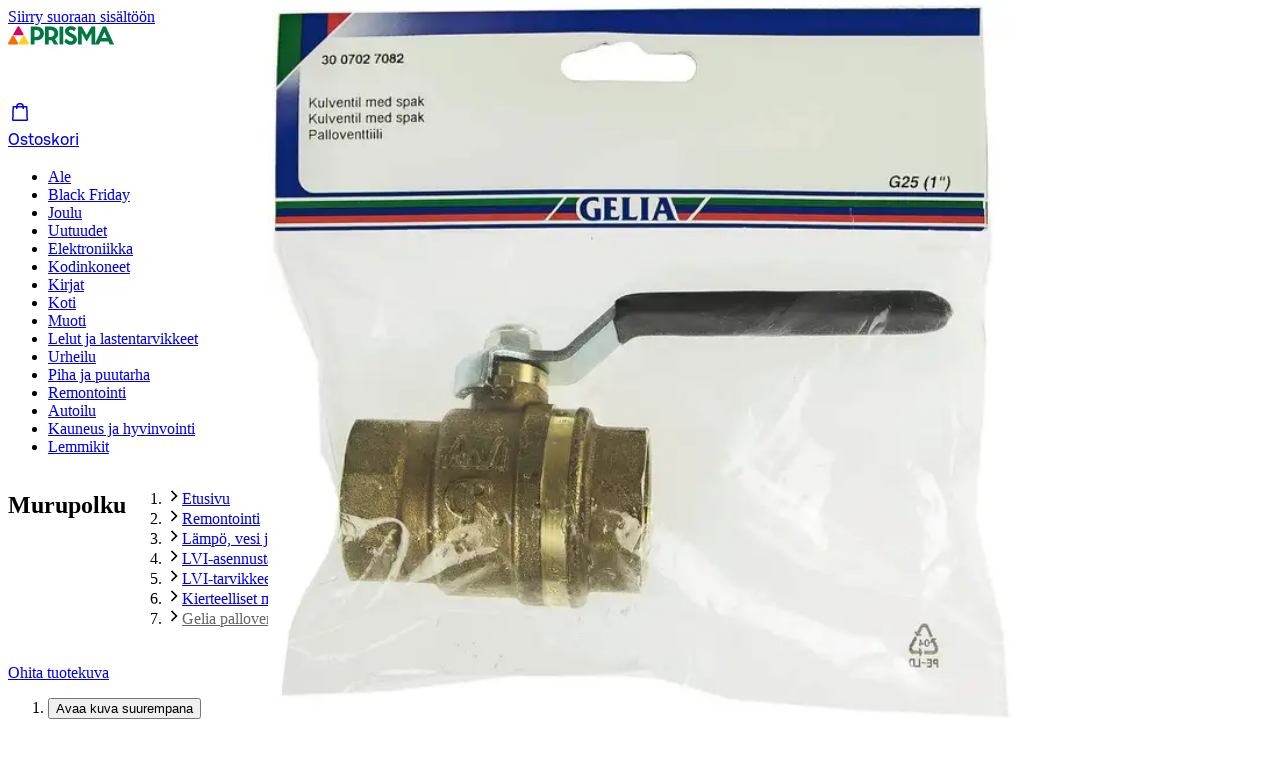

--- FILE ---
content_type: text/html; charset=utf-8
request_url: https://www.prisma.fi/tuotteet/100062174/gelia-palloventtiili-r25-kahvalla-messinki-100062174
body_size: 71041
content:
<!DOCTYPE html><html class="motion-safe:scroll-smooth" lang="fi"><head><meta charSet="utf-8" data-next-head=""/><meta name="viewport" content="width=device-width, initial-scale=1, minimum-scale=1" data-next-head=""/><link rel="preload" href="/images/prisma-logo.svg" as="image" data-next-head=""/><title data-next-head="">Gelia palloventtiili R25 kahvalla messinki | Prisma.fi-verkkokauppa</title><meta name="robots" content="index,follow" data-next-head=""/><meta name="description" content="Gelia palloventtiili R25 kahvalla messinki ja tuhansittain muita tuotteita löydät Prisman verkkokaupasta. Tervetuloa tutustumaan valikoimaan!" data-next-head=""/><meta property="og:title" content="Gelia palloventtiili R25 kahvalla messinki | Prisma.fi-verkkokauppa" data-next-head=""/><meta property="og:description" content="Gelia palloventtiili R25 kahvalla messinki ja tuhansittain muita tuotteita löydät Prisman verkkokaupasta. Tervetuloa tutustumaan valikoimaan!" data-next-head=""/><meta property="og:url" content="https://www.prisma.fi/tuotteet/100062174/gelia-palloventtiili-r25-kahvalla-messinki-100062174" data-next-head=""/><meta property="og:type" content="website" data-next-head=""/><meta property="og:image" content="https://cdn.s-cloud.fi/v1/w1200_q60/assets/dam-id/Dswv24Gg43BBaVj0fe6NrX.png" data-next-head=""/><meta property="og:image:alt" content="Gelia palloventtiili R25 kahvalla messinki" data-next-head=""/><link rel="canonical" href="https://www.prisma.fi/tuotteet/100062174/gelia-palloventtiili-r25-kahvalla-messinki-100062174" data-next-head=""/><link rel="preload" href="//images.ctfassets.net/9js6v37sbj3e/1A7QyRqA97A5tG7YLk27j6/d9a27cafdcbb33b61f67e7903cae5997/prisma-logo.svg" as="image" data-next-head=""/><link rel="preconnect" href="https://uct.service.usercentrics.eu"/><link rel="preconnect" href="https://api.usercentrics.eu"/><link rel="preconnect" href="https://cdn.s-cloud.fi"/><link rel="preconnect" href="https://storefront-api.prisma.fi"/><link rel="preload" as="script" crossorigin="anonymous" integrity="sha384-PMBjS7JXD1R1uiHpU+QuCVc4KxgMdBegmc52UyT+uWQ2+BlptesLtmCBdPXxusIP" href="https://app.usercentrics.eu/browser-ui/3.21.1/loader.js"/><link rel="preload" as="script" crossorigin="anonymous" href="https://app.usercentrics.eu/browser-ui/3.21.1/index.module.js"/><link data-next-font="" rel="preconnect" href="/" crossorigin="anonymous"/><link rel="preload" href="/_next/static/css/ac89e5c427c7f572.css" as="style"/><link rel="preload" href="/_next/static/css/bd33e37bb9efe5b3.css" as="style"/><meta name="sentry-trace" content="600098e136e25434dc7069154f5a454b-5c57a4464c8643f1-0"/><meta name="baggage" content="sentry-environment=prod,sentry-release=c42bcf97afb0136c73c5a4c6fd1cc5ee90a8ebef,sentry-public_key=9a6d522e67b14e09b36a4e0eb3fedb73,sentry-trace_id=600098e136e25434dc7069154f5a454b,sentry-sampled=false"/><script type="application/ld+json" data-next-head="">{"@context":"https://schema.org","@type":"Product","description":"Venttiilin runko ja pallo on valmistettu sinkkikadon kestävästä messingistä. Suurin työpaine 30 bar. Suurin käyttölämpötila 185°C.","gtin13":"7392462003440","image":["https://cdn.s-cloud.fi/v1/w1200_q60/assets/dam-id/Dswv24Gg43BBaVj0fe6NrX.png"],"brand":{"@type":"Brand","name":"Gelia"},"aggregateRating":{"@type":"AggregateRating","reviewCount":0,"ratingValue":0},"offers":[{"price":28.9,"priceCurrency":"EUR","availability":"https://schema.org/LimitedAvailability","@type":"Offer"},{"@type":"Offer","priceCurrency":"EUR","price":28.9,"itemCondition":"https://schema.org/NewCondition","availability":"https://schema.org/InStock","availableAtOrFrom":{"@type":"Place","name":"Prisma Kaari Kannelmäki","address":{"@type":"PostalAddress","streetAddress":"Kantelettarentie 1","addressLocality":"Helsinki","postalCode":"00420"}},"seller":{"@type":"Organization","name":"Prisma Kaari Kannelmäki"}},{"@type":"Offer","priceCurrency":"EUR","price":28.9,"itemCondition":"https://schema.org/NewCondition","availability":"https://schema.org/InStock","availableAtOrFrom":{"@type":"Place","name":"Prisma Kouvola","address":{"@type":"PostalAddress","streetAddress":"Tommolankatu 9","addressLocality":"Kouvola","postalCode":"45130"}},"seller":{"@type":"Organization","name":"Prisma Kouvola"}},{"@type":"Offer","priceCurrency":"EUR","price":28.9,"itemCondition":"https://schema.org/NewCondition","availability":"https://schema.org/InStock","availableAtOrFrom":{"@type":"Place","name":"Prisma Kotka","address":{"@type":"PostalAddress","streetAddress":"Hakamäentie 1","addressLocality":"Kotka","postalCode":"48400"}},"seller":{"@type":"Organization","name":"Prisma Kotka"}},{"@type":"Offer","priceCurrency":"EUR","price":28.9,"itemCondition":"https://schema.org/NewCondition","availability":"https://schema.org/InStock","availableAtOrFrom":{"@type":"Place","name":"Prisma Kaleva Tampere","address":{"@type":"PostalAddress","streetAddress":"Sammonkatu 75","addressLocality":"Tampere","postalCode":"33540"}},"seller":{"@type":"Organization","name":"Prisma Kaleva Tampere"}},{"@type":"Offer","priceCurrency":"EUR","price":28.9,"itemCondition":"https://schema.org/NewCondition","availability":"https://schema.org/InStock","availableAtOrFrom":{"@type":"Place","name":"Prisma Joensuu","address":{"@type":"PostalAddress","streetAddress":"Voimatie 2","addressLocality":"Joensuu","postalCode":"80100"}},"seller":{"@type":"Organization","name":"Prisma Joensuu"}},{"@type":"Offer","priceCurrency":"EUR","price":28.9,"itemCondition":"https://schema.org/NewCondition","availability":"https://schema.org/InStock","availableAtOrFrom":{"@type":"Place","name":"Prisma Pietarsaari","address":{"@type":"PostalAddress","streetAddress":"Koulukatu 4","addressLocality":"Pietarsaari","postalCode":"68600"}},"seller":{"@type":"Organization","name":"Prisma Pietarsaari"}},{"@type":"Offer","priceCurrency":"EUR","price":28.9,"itemCondition":"https://schema.org/NewCondition","availability":"https://schema.org/InStock","availableAtOrFrom":{"@type":"Place","name":"Prisma Keljo Jyväskylä","address":{"@type":"PostalAddress","streetAddress":"Kylmälahdentie 8","addressLocality":"Jyväskylä","postalCode":"40500"}},"seller":{"@type":"Organization","name":"Prisma Keljo Jyväskylä"}},{"@type":"Offer","priceCurrency":"EUR","price":28.9,"itemCondition":"https://schema.org/NewCondition","availability":"https://schema.org/InStock","availableAtOrFrom":{"@type":"Place","name":"Prisma Kajaani","address":{"@type":"PostalAddress","streetAddress":"Veturitie 1","addressLocality":"Kajaani","postalCode":"87100"}},"seller":{"@type":"Organization","name":"Prisma Kajaani"}},{"@type":"Offer","priceCurrency":"EUR","price":28.9,"itemCondition":"https://schema.org/NewCondition","availability":"https://schema.org/InStock","availableAtOrFrom":{"@type":"Place","name":"Prisma Laune","address":{"@type":"PostalAddress","streetAddress":"Ajokatu 83","addressLocality":"Lahti","postalCode":"15610"}},"seller":{"@type":"Organization","name":"Prisma Laune"}},{"@type":"Offer","priceCurrency":"EUR","price":28.9,"itemCondition":"https://schema.org/NewCondition","availability":"https://schema.org/InStock","availableAtOrFrom":{"@type":"Place","name":"Prisma Riihimäki","address":{"@type":"PostalAddress","streetAddress":"Voimalankatu 2","addressLocality":"Riihimäki","postalCode":"11100"}},"seller":{"@type":"Organization","name":"Prisma Riihimäki"}},{"@type":"Offer","priceCurrency":"EUR","price":28.9,"itemCondition":"https://schema.org/NewCondition","availability":"https://schema.org/InStock","availableAtOrFrom":{"@type":"Place","name":"Prisma Halikko","address":{"@type":"PostalAddress","streetAddress":"Prismantie 2","addressLocality":"Halikko","postalCode":"24800"}},"seller":{"@type":"Organization","name":"Prisma Halikko"}},{"@type":"Offer","priceCurrency":"EUR","price":28.9,"itemCondition":"https://schema.org/NewCondition","availability":"https://schema.org/InStock","availableAtOrFrom":{"@type":"Place","name":"Prisma Kemi","address":{"@type":"PostalAddress","streetAddress":"Karjalahdenkatu 7","addressLocality":"Kemi","postalCode":"94600"}},"seller":{"@type":"Organization","name":"Prisma Kemi"}},{"@type":"Offer","priceCurrency":"EUR","price":28.9,"itemCondition":"https://schema.org/NewCondition","availability":"https://schema.org/InStock","availableAtOrFrom":{"@type":"Place","name":"Prisma Ylivieska","address":{"@type":"PostalAddress","streetAddress":"Savarinkatu 9","addressLocality":"Ylivieska","postalCode":"84100"}},"seller":{"@type":"Organization","name":"Prisma Ylivieska"}},{"@type":"Offer","priceCurrency":"EUR","price":28.9,"itemCondition":"https://schema.org/NewCondition","availability":"https://schema.org/InStock","availableAtOrFrom":{"@type":"Place","name":"Prisma Forssa","address":{"@type":"PostalAddress","streetAddress":"Tapulikuja 6","addressLocality":"Forssa","postalCode":"30100"}},"seller":{"@type":"Organization","name":"Prisma Forssa"}},{"@type":"Offer","priceCurrency":"EUR","price":28.9,"itemCondition":"https://schema.org/NewCondition","availability":"https://schema.org/InStock","availableAtOrFrom":{"@type":"Place","name":"Prisma Liisanlehto Vaasa","address":{"@type":"PostalAddress","streetAddress":"Elementtitehtaantie 1","addressLocality":"Vaasa","postalCode":"65380"}},"seller":{"@type":"Organization","name":"Prisma Liisanlehto Vaasa"}},{"@type":"Offer","priceCurrency":"EUR","price":28.9,"itemCondition":"https://schema.org/NewCondition","availability":"https://schema.org/InStock","availableAtOrFrom":{"@type":"Place","name":"Prisma Rauta Kokkola","address":{"@type":"PostalAddress","streetAddress":"Heinolankaari 4","addressLocality":"Kokkola","postalCode":"67600"}},"seller":{"@type":"Organization","name":"Prisma Rauta Kokkola"}},{"@type":"Offer","priceCurrency":"EUR","price":28.9,"itemCondition":"https://schema.org/NewCondition","availability":"https://schema.org/InStoreOnly","availableAtOrFrom":{"@type":"Place","name":"Prisma Rauta Kuopio","address":{"@type":"PostalAddress","streetAddress":"Vitostie 1771","addressLocality":"Kuopio","postalCode":"70800"}},"seller":{"@type":"Organization","name":"Prisma Rauta Kuopio"}},{"@type":"Offer","priceCurrency":"EUR","price":28.9,"itemCondition":"https://schema.org/NewCondition","availability":"https://schema.org/InStock","availableAtOrFrom":{"@type":"Place","name":"Prisma Hyllykallio Seinäjoki","address":{"@type":"PostalAddress","streetAddress":"Hyllykalliontie 2","addressLocality":"Seinäjoki","postalCode":"60510"}},"seller":{"@type":"Organization","name":"Prisma Hyllykallio Seinäjoki"}}],"name":"Gelia palloventtiili R25 kahvalla messinki"}</script><script type="application/ld+json" data-next-head="">{"@context":"https://schema.org","@type":"BreadcrumbList","itemListElement":[{"@type":"ListItem","position":1,"item":{"@id":"https://www.prisma.fi/","name":"Etusivu"}},{"@type":"ListItem","position":2,"item":{"@id":"https://www.prisma.fi/kategoriat/3/remontointi","name":"Remontointi"}},{"@type":"ListItem","position":3,"item":{"@id":"https://www.prisma.fi/kategoriat/85/lampo-vesi-ja-ilmanvaihto-lvi","name":"Lämpö, vesi ja ilmanvaihto (LVI)"}},{"@type":"ListItem","position":4,"item":{"@id":"https://www.prisma.fi/kategoriat/496/lvi-asennustarvikkeet","name":"LVI-asennustarvikkeet"}},{"@type":"ListItem","position":5,"item":{"@id":"https://www.prisma.fi/kategoriat/1713/lvi-tarvikkeet","name":"LVI-tarvikkeet"}},{"@type":"ListItem","position":6,"item":{"@id":"https://www.prisma.fi/kategoriat/2606/kierteelliset-messinkiliittimet","name":"Kierteelliset messinkiliittimet"}},{"@type":"ListItem","position":7,"item":{"@id":"https://www.prisma.fi/tuotteet/100062174/gelia-palloventtiili-r25-kahvalla-messinki-100062174","name":"Gelia palloventtiili R25 kahvalla messinki"}}]}</script><link rel="preload" as="image" imageSrcSet="https://cdn.s-cloud.fi/v1/w240_q60/assets/dam-id/Dswv24Gg43BBaVj0fe6NrX.webp 240w, https://cdn.s-cloud.fi/v1/w320_q60/assets/dam-id/Dswv24Gg43BBaVj0fe6NrX.webp 320w, https://cdn.s-cloud.fi/v1/w384_q60/assets/dam-id/Dswv24Gg43BBaVj0fe6NrX.webp 384w, https://cdn.s-cloud.fi/v1/w480_q60/assets/dam-id/Dswv24Gg43BBaVj0fe6NrX.webp 480w, https://cdn.s-cloud.fi/v1/w640_q60/assets/dam-id/Dswv24Gg43BBaVj0fe6NrX.webp 640w, https://cdn.s-cloud.fi/v1/w750_q60/assets/dam-id/Dswv24Gg43BBaVj0fe6NrX.webp 750w, https://cdn.s-cloud.fi/v1/w800_q60/assets/dam-id/Dswv24Gg43BBaVj0fe6NrX.webp 800w, https://cdn.s-cloud.fi/v1/w828_q60/assets/dam-id/Dswv24Gg43BBaVj0fe6NrX.webp 828w, https://cdn.s-cloud.fi/v1/w1024_q60/assets/dam-id/Dswv24Gg43BBaVj0fe6NrX.webp 1024w, https://cdn.s-cloud.fi/v1/w1280_q60/assets/dam-id/Dswv24Gg43BBaVj0fe6NrX.webp 1280w, https://cdn.s-cloud.fi/v1/w1440_q60/assets/dam-id/Dswv24Gg43BBaVj0fe6NrX.webp 1440w" imageSizes="(max-width: 832px) 100vw, 50vw" data-next-head=""/><link rel="stylesheet" href="/_next/static/css/ac89e5c427c7f572.css" data-n-g=""/><link rel="stylesheet" href="/_next/static/css/bd33e37bb9efe5b3.css" data-n-p=""/><noscript data-n-css=""></noscript><script defer="" noModule="" src="/_next/static/chunks/polyfills-42372ed130431b0a.js"></script><script defer="" src="/_next/static/chunks/7984.d77f4f850daf3876.js"></script><script defer="" src="/_next/static/chunks/5053.945ebd1afd6f78a1.js"></script><script defer="" src="/_next/static/chunks/749.097680f80e8056eb.js"></script><script src="/_next/static/chunks/webpack-1054e5ff93612306.js" defer=""></script><script src="/_next/static/chunks/framework-4391594b65a5851b.js" defer=""></script><script src="/_next/static/chunks/main-60f025aac581cc66.js" defer=""></script><script src="/_next/static/chunks/pages/_app-f687cbb7b95a03f6.js" defer=""></script><script src="/_next/static/chunks/6862-da6fd776957e04d5.js" defer=""></script><script src="/_next/static/chunks/5085-6a9e1b35e6c848a3.js" defer=""></script><script src="/_next/static/chunks/269-fb116c5caf698ba0.js" defer=""></script><script src="/_next/static/chunks/4035-ed5c846abfae4600.js" defer=""></script><script src="/_next/static/chunks/9175-6919a38b72fb6696.js" defer=""></script><script src="/_next/static/chunks/2885-18307dd6361af340.js" defer=""></script><script src="/_next/static/chunks/1757-a95eabc7efbd0d87.js" defer=""></script><script src="/_next/static/chunks/9440-c30bbb37025f6333.js" defer=""></script><script src="/_next/static/chunks/4030-d138b4e719df57f6.js" defer=""></script><script src="/_next/static/chunks/7248-7536a18905e4bf4e.js" defer=""></script><script src="/_next/static/chunks/pages/products/%5B...paths%5D-20ff61f0468946e6.js" defer=""></script><script src="/_next/static/cgUDfQYUfvfsnT8h42_AM/_buildManifest.js" defer=""></script><script src="/_next/static/cgUDfQYUfvfsnT8h42_AM/_ssgManifest.js" defer=""></script></head><body><link rel="preload" as="image" href="/images/prisma-logo.svg"/><link rel="preload" as="image" imageSrcSet="https://cdn.s-cloud.fi/v1/w240_q60/assets/dam-id/Dswv24Gg43BBaVj0fe6NrX.webp 240w, https://cdn.s-cloud.fi/v1/w320_q60/assets/dam-id/Dswv24Gg43BBaVj0fe6NrX.webp 320w, https://cdn.s-cloud.fi/v1/w384_q60/assets/dam-id/Dswv24Gg43BBaVj0fe6NrX.webp 384w, https://cdn.s-cloud.fi/v1/w480_q60/assets/dam-id/Dswv24Gg43BBaVj0fe6NrX.webp 480w, https://cdn.s-cloud.fi/v1/w640_q60/assets/dam-id/Dswv24Gg43BBaVj0fe6NrX.webp 640w, https://cdn.s-cloud.fi/v1/w750_q60/assets/dam-id/Dswv24Gg43BBaVj0fe6NrX.webp 750w, https://cdn.s-cloud.fi/v1/w800_q60/assets/dam-id/Dswv24Gg43BBaVj0fe6NrX.webp 800w, https://cdn.s-cloud.fi/v1/w828_q60/assets/dam-id/Dswv24Gg43BBaVj0fe6NrX.webp 828w, https://cdn.s-cloud.fi/v1/w1024_q60/assets/dam-id/Dswv24Gg43BBaVj0fe6NrX.webp 1024w, https://cdn.s-cloud.fi/v1/w1280_q60/assets/dam-id/Dswv24Gg43BBaVj0fe6NrX.webp 1280w, https://cdn.s-cloud.fi/v1/w1440_q60/assets/dam-id/Dswv24Gg43BBaVj0fe6NrX.webp 1440w" imageSizes="(max-width: 832px) 100vw, 50vw"/><link rel="preload" as="image" href="//images.ctfassets.net/9js6v37sbj3e/1A7QyRqA97A5tG7YLk27j6/d9a27cafdcbb33b61f67e7903cae5997/prisma-logo.svg"/><div id="__next"><div data-theme="prisma"><div class="flex min-h-screen flex-col"><header class="sticky z-navigation flex w-screen flex-col border-b-small border-color-border-weak-neutral bg-color-text-inverse-neutral transition-[top] duration-default ease-default" style="top:-510px"><a href="#main-content" class="sr-only z-modal bg-color-background-stronger-neutral text-color-text-inverse-neutral no-underline focus:not-sr-only focus:absolute focus:px-28 focus:py-8">Siirry suoraan sisältöön</a><div class="hidden md:block"><div class="mx-auto grid w-full max-w-[--content-region-max-width] grid-cols-[auto_1fr_auto_auto] items-center gap-x-16 gap-y-8 px-[--main-content-horizontal-padding] pt-12" data-nosnippet="true"><div class="col-start-1 col-end-2 row-start-1 h-full content-center"><a class="inline-flex h-full items-center focus-visible:rounded-8" href="/"><img alt="Prisma.fi etusivu" width="106" height="19" decoding="async" data-nimg="1" class="h-auto" style="color:transparent" src="/images/prisma-logo.svg"/></a></div><div class="col-start-2 col-end-3 row-start-1"><div class="relative w-full sm:min-w-[10rem] sm:max-w-[43rem] sm:my-0 sm:mx-auto sm:px-16" style="grid-area:search"><form role="search" class="relative rounded-circle focus-within:shadow-outline-m" data-cnstrc-search-form="" noValidate="" action="/haku" method="GET"><div class="flex w-full overflow-hidden rounded-circle border-small border-color-border-weak-neutral bg-color-background-weakest-neutral"><input type="text" maxLength="200" aria-label="Hae tuotteita ja tuoteryhmiä" enterKeyHint="search" autoComplete="off" autoCorrect="off" placeholder="Hae tuotteita – Kaikkea on" data-test-id="search-input" aria-autocomplete="list" aria-haspopup="false" class="min-w-[1px] grow bg-transparent py-12 px-20 !outline-none placeholder:text-color-text-strong-neutral sm:px-20" aria-expanded="false" aria-controls="quick-search-results" role="combobox" data-cnstrc-search-input="" name="search" value=""/><button type="submit" class="ml-8 flex cursor-pointer items-center justify-center rounded-r-circle border-l-small border-color-border-weak-neutral py-8 pl-12 pr-16 hover:bg-color-element-strong-primary hover:text-color-white focus-visible:outline-offset-[-2px] active:bg-color-element-medium-primary active:text-color-white" data-test-id="search-button" aria-label="Hae" data-cnstrc-search-submit-btn=""><span class="sds-Icon-wrapper"><svg fill="none" xmlns="http://www.w3.org/2000/svg" viewBox="0 0 24 24" height="24" width="24"><path fill-rule="evenodd" d="M16.102 16.162a8 8 0 1 1 1.06-1.06l4.368 4.368-1.06 1.06zM17.5 10a6.5 6.5 0 1 1-13 0 6.5 6.5 0 0 1 13 0" fill="currentColor"></path></svg></span></button></div></form></div></div><div class="col-start-3 col-end-4 row-start-1"></div><div class="col-start-4 col-end-5 row-start-1"><a class="flex flex-col items-center rounded-8 px-8 py-4 no-underline hover:bg-button-color-background-tonal-neutral-hover active:bg-button-color-background-tonal-neutral-active md:flex-row md:gap-8 md:px-8 md:py-12" href="/ostoskori"><div class="relative flex"><span class="sds-Icon-wrapper"><svg fill="none" xmlns="http://www.w3.org/2000/svg" viewBox="0 0 24 24" height="24" width="24"><path fill-rule="evenodd" d="M12 2.875A4 4 0 0 1 15.902 6h2.63a1 1 0 0 1 .999.967l.433 13a1 1 0 0 1-1 1.033H5.033a1 1 0 0 1-1-1.033l.434-13a1 1 0 0 1 1-.967h2.628A4 4 0 0 1 12 2.875M5.55 19.5l.4-12H8V9h1.5V7.5h5V9H16V7.5h2.049l.4 12zM9.657 6a2.5 2.5 0 0 1 4.685 0z" fill="currentColor"></path></svg></span></div><span class="text-body-xsmall-regular md:text-body-medium-regular">Ostoskori</span></a></div><div class="col-start-1 col-end-5 row-start-2"><nav class="relative flex justify-center"><ul class="flex max-w-full items-center overflow-x-auto"><li><a class="block cursor-pointer whitespace-nowrap border-b-[3px] border-b-transparent px-16 py-8 text-sm leading-6 hover:border-b-color-element-strong-primary data-[active=&quot;true&quot;]:border-b-color-element-strong-primary aria-expanded:border-b-color-element-strong-primary rounded-t-8 focus-visible:outline focus-visible:outline-2 focus-visible:outline-color-border-strong-primary focus-visible:-outline-offset-2 focus-visible:rounded-t-lg" href="/kampanjat/ale">Ale</a></li><li><a class="block cursor-pointer whitespace-nowrap border-b-[3px] border-b-transparent px-16 py-8 text-sm leading-6 hover:border-b-color-element-strong-primary data-[active=&quot;true&quot;]:border-b-color-element-strong-primary aria-expanded:border-b-color-element-strong-primary rounded-t-8 focus-visible:outline focus-visible:outline-2 focus-visible:outline-color-border-strong-primary focus-visible:-outline-offset-2 focus-visible:rounded-t-lg" href="/kategoriat/1839/black-friday">Black Friday</a></li><li><a class="block cursor-pointer whitespace-nowrap border-b-[3px] border-b-transparent px-16 py-8 text-sm leading-6 hover:border-b-color-element-strong-primary data-[active=&quot;true&quot;]:border-b-color-element-strong-primary aria-expanded:border-b-color-element-strong-primary rounded-t-8 focus-visible:outline focus-visible:outline-2 focus-visible:outline-color-border-strong-primary focus-visible:-outline-offset-2 focus-visible:rounded-t-lg" href="/kategoriat/12/joulu">Joulu</a></li><li><a class="block cursor-pointer whitespace-nowrap border-b-[3px] border-b-transparent px-16 py-8 text-sm leading-6 hover:border-b-color-element-strong-primary data-[active=&quot;true&quot;]:border-b-color-element-strong-primary aria-expanded:border-b-color-element-strong-primary rounded-t-8 focus-visible:outline focus-visible:outline-2 focus-visible:outline-color-border-strong-primary focus-visible:-outline-offset-2 focus-visible:rounded-t-lg" href="/kategoriat/2047/uutuudet">Uutuudet</a></li><li><a class="block cursor-pointer whitespace-nowrap border-b-[3px] border-b-transparent px-16 py-8 text-sm leading-6 hover:border-b-color-element-strong-primary data-[active=&quot;true&quot;]:border-b-color-element-strong-primary aria-expanded:border-b-color-element-strong-primary rounded-t-8 focus-visible:outline focus-visible:outline-2 focus-visible:outline-color-border-strong-primary focus-visible:-outline-offset-2 focus-visible:rounded-t-lg" href="/kategoriat/15/elektroniikka">Elektroniikka</a></li><li><a class="block cursor-pointer whitespace-nowrap border-b-[3px] border-b-transparent px-16 py-8 text-sm leading-6 hover:border-b-color-element-strong-primary data-[active=&quot;true&quot;]:border-b-color-element-strong-primary aria-expanded:border-b-color-element-strong-primary rounded-t-8 focus-visible:outline focus-visible:outline-2 focus-visible:outline-color-border-strong-primary focus-visible:-outline-offset-2 focus-visible:rounded-t-lg" href="/kategoriat/11/kodinkoneet">Kodinkoneet</a></li><li><a class="block cursor-pointer whitespace-nowrap border-b-[3px] border-b-transparent px-16 py-8 text-sm leading-6 hover:border-b-color-element-strong-primary data-[active=&quot;true&quot;]:border-b-color-element-strong-primary aria-expanded:border-b-color-element-strong-primary rounded-t-8 focus-visible:outline focus-visible:outline-2 focus-visible:outline-color-border-strong-primary focus-visible:-outline-offset-2 focus-visible:rounded-t-lg" href="/kategoriat/1857/kirjat">Kirjat</a></li><li><a class="block cursor-pointer whitespace-nowrap border-b-[3px] border-b-transparent px-16 py-8 text-sm leading-6 hover:border-b-color-element-strong-primary data-[active=&quot;true&quot;]:border-b-color-element-strong-primary aria-expanded:border-b-color-element-strong-primary rounded-t-8 focus-visible:outline focus-visible:outline-2 focus-visible:outline-color-border-strong-primary focus-visible:-outline-offset-2 focus-visible:rounded-t-lg" href="/kategoriat/4/koti">Koti</a></li><li><a class="block cursor-pointer whitespace-nowrap border-b-[3px] border-b-transparent px-16 py-8 text-sm leading-6 hover:border-b-color-element-strong-primary data-[active=&quot;true&quot;]:border-b-color-element-strong-primary aria-expanded:border-b-color-element-strong-primary rounded-t-8 focus-visible:outline focus-visible:outline-2 focus-visible:outline-color-border-strong-primary focus-visible:-outline-offset-2 focus-visible:rounded-t-lg" href="/kategoriat/5/muoti">Muoti</a></li><li><a class="block cursor-pointer whitespace-nowrap border-b-[3px] border-b-transparent px-16 py-8 text-sm leading-6 hover:border-b-color-element-strong-primary data-[active=&quot;true&quot;]:border-b-color-element-strong-primary aria-expanded:border-b-color-element-strong-primary rounded-t-8 focus-visible:outline focus-visible:outline-2 focus-visible:outline-color-border-strong-primary focus-visible:-outline-offset-2 focus-visible:rounded-t-lg" href="/kategoriat/8/lelut-ja-lastentarvikkeet">Lelut ja lastentarvikkeet</a></li><li><a class="block cursor-pointer whitespace-nowrap border-b-[3px] border-b-transparent px-16 py-8 text-sm leading-6 hover:border-b-color-element-strong-primary data-[active=&quot;true&quot;]:border-b-color-element-strong-primary aria-expanded:border-b-color-element-strong-primary rounded-t-8 focus-visible:outline focus-visible:outline-2 focus-visible:outline-color-border-strong-primary focus-visible:-outline-offset-2 focus-visible:rounded-t-lg" href="/kategoriat/6/urheilu">Urheilu</a></li><li><a class="block cursor-pointer whitespace-nowrap border-b-[3px] border-b-transparent px-16 py-8 text-sm leading-6 hover:border-b-color-element-strong-primary data-[active=&quot;true&quot;]:border-b-color-element-strong-primary aria-expanded:border-b-color-element-strong-primary rounded-t-8 focus-visible:outline focus-visible:outline-2 focus-visible:outline-color-border-strong-primary focus-visible:-outline-offset-2 focus-visible:rounded-t-lg" href="/kategoriat/14/piha-ja-puutarha">Piha ja puutarha</a></li><li><a class="block cursor-pointer whitespace-nowrap border-b-[3px] border-b-transparent px-16 py-8 text-sm leading-6 hover:border-b-color-element-strong-primary data-[active=&quot;true&quot;]:border-b-color-element-strong-primary aria-expanded:border-b-color-element-strong-primary rounded-t-8 focus-visible:outline focus-visible:outline-2 focus-visible:outline-color-border-strong-primary focus-visible:-outline-offset-2 focus-visible:rounded-t-lg" href="/kategoriat/3/remontointi">Remontointi</a></li><li><a class="block cursor-pointer whitespace-nowrap border-b-[3px] border-b-transparent px-16 py-8 text-sm leading-6 hover:border-b-color-element-strong-primary data-[active=&quot;true&quot;]:border-b-color-element-strong-primary aria-expanded:border-b-color-element-strong-primary rounded-t-8 focus-visible:outline focus-visible:outline-2 focus-visible:outline-color-border-strong-primary focus-visible:-outline-offset-2 focus-visible:rounded-t-lg" href="/kategoriat/89/autoilu">Autoilu</a></li><li><a class="block cursor-pointer whitespace-nowrap border-b-[3px] border-b-transparent px-16 py-8 text-sm leading-6 hover:border-b-color-element-strong-primary data-[active=&quot;true&quot;]:border-b-color-element-strong-primary aria-expanded:border-b-color-element-strong-primary rounded-t-8 focus-visible:outline focus-visible:outline-2 focus-visible:outline-color-border-strong-primary focus-visible:-outline-offset-2 focus-visible:rounded-t-lg" href="/kategoriat/17/kauneus-ja-hyvinvointi">Kauneus ja hyvinvointi</a></li><li><a class="block cursor-pointer whitespace-nowrap border-b-[3px] border-b-transparent px-16 py-8 text-sm leading-6 hover:border-b-color-element-strong-primary data-[active=&quot;true&quot;]:border-b-color-element-strong-primary aria-expanded:border-b-color-element-strong-primary rounded-t-8 focus-visible:outline focus-visible:outline-2 focus-visible:outline-color-border-strong-primary focus-visible:-outline-offset-2 focus-visible:rounded-t-lg" href="/kategoriat/7/lemmikit">Lemmikit</a></li></ul></nav></div></div></div><div class="block md:hidden"><div class="mx-auto grid w-full max-w-[--content-region-max-width] grid-cols-[1fr_auto_auto_auto] items-center gap-x-8 gap-y-20 px-[--main-content-horizontal-padding] py-12" data-nosnippet="true"><div class="col-start-1 col-end-2 row-start-1"><a class="inline-flex h-full items-center focus-visible:rounded-8" href="/"><img alt="Prisma.fi etusivu" width="106" height="19" decoding="async" data-nimg="1" class="h-auto" style="color:transparent" src="/images/prisma-logo.svg"/></a></div><div class="col-start-2 col-end-3 row-start-1"></div><div class="col-start-3 col-end-4 row-start-1"><a class="flex flex-col items-center rounded-8 px-8 py-4 no-underline hover:bg-button-color-background-tonal-neutral-hover active:bg-button-color-background-tonal-neutral-active md:flex-row md:gap-8 md:px-8 md:py-12" href="/ostoskori"><div class="relative flex"><span class="sds-Icon-wrapper"><svg fill="none" xmlns="http://www.w3.org/2000/svg" viewBox="0 0 24 24" height="24" width="24"><path fill-rule="evenodd" d="M12 2.875A4 4 0 0 1 15.902 6h2.63a1 1 0 0 1 .999.967l.433 13a1 1 0 0 1-1 1.033H5.033a1 1 0 0 1-1-1.033l.434-13a1 1 0 0 1 1-.967h2.628A4 4 0 0 1 12 2.875M5.55 19.5l.4-12H8V9h1.5V7.5h5V9H16V7.5h2.049l.4 12zM9.657 6a2.5 2.5 0 0 1 4.685 0z" fill="currentColor"></path></svg></span></div><span class="text-body-xsmall-regular md:text-body-medium-regular">Ostoskori</span></a></div><div class="col-start-4 col-end-5 row-start-1"><button data-test-id="mobile-nav-trigger" class="opacity-20 animate-fade-in-slow flex flex-col items-center rounded-8 px-8 py-4 hover:bg-button-color-background-tonal-neutral-hover active:bg-button-color-background-tonal-neutral-active md:flex-row md:gap-8 md:px-8 md:py-12" aria-haspopup="dialog"><span class="sds-Icon-wrapper"><svg fill="none" xmlns="http://www.w3.org/2000/svg" viewBox="0 0 24 24" height="24" width="24"><path d="M21 7.75H3v-1.5h18zm0 5H3v-1.5h18zm-18 5h18v-1.5H3z" fill="currentColor" fill-rule="evenodd"></path></svg></span><span class="text-body-xsmall-regular md:text-body-medium-regular">Valikko</span></button></div><div class="col-start-1 col-end-5 row-start-2"><div class="relative w-full sm:min-w-[10rem] sm:max-w-[43rem] sm:my-0 sm:mx-auto sm:px-16" style="grid-area:search"><form role="search" class="relative rounded-circle focus-within:shadow-outline-m" data-cnstrc-search-form="" noValidate="" action="/haku" method="GET"><div class="flex w-full overflow-hidden rounded-circle border-small border-color-border-weak-neutral bg-color-background-weakest-neutral"><input type="text" maxLength="200" aria-label="Hae tuotteita ja tuoteryhmiä" enterKeyHint="search" autoComplete="off" autoCorrect="off" placeholder="Hae tuotteita – Kaikkea on" data-test-id="search-input" aria-autocomplete="list" aria-haspopup="false" class="min-w-[1px] grow bg-transparent py-12 px-20 !outline-none placeholder:text-color-text-strong-neutral sm:px-20" aria-expanded="false" aria-controls="quick-search-results" role="combobox" data-cnstrc-search-input="" name="search" value=""/><button type="submit" class="ml-8 flex cursor-pointer items-center justify-center rounded-r-circle border-l-small border-color-border-weak-neutral py-8 pl-12 pr-16 hover:bg-color-element-strong-primary hover:text-color-white focus-visible:outline-offset-[-2px] active:bg-color-element-medium-primary active:text-color-white" data-test-id="search-button" aria-label="Hae" data-cnstrc-search-submit-btn=""><span class="sds-Icon-wrapper"><svg fill="none" xmlns="http://www.w3.org/2000/svg" viewBox="0 0 24 24" height="24" width="24"><path fill-rule="evenodd" d="M16.102 16.162a8 8 0 1 1 1.06-1.06l4.368 4.368-1.06 1.06zM17.5 10a6.5 6.5 0 1 1-13 0 6.5 6.5 0 0 1 13 0" fill="currentColor"></path></svg></span></button></div></form></div></div></div></div></header><main id="main-content" class="mx-auto mt-20 flex w-full max-w-[--content-region-max-width] grow flex-col bg-color-white px-[--main-content-horizontal-padding] lg:px-[--main-content-horizontal-padding-desktop]" tabindex="-1"><div class="flex flex-wrap gap-x-8"><div class="mb-20 lg:mr-28"><nav class="sm:hidden" aria-labelledby="breadcrumb-heading-mobile"><h2 id="breadcrumb-heading-mobile" class="sr-only">Murupolku</h2><ol class="jaioUT krXxSs jOhYEo fcTGgr"><li class="dsiSgT jaioUT KfTuN kfgXUG jOqwXn fbudsj dPDVeH dBGOHn blBMMj kmPowP"><span class="sds-Icon-wrapper jJXfFZ iqwDKT iBghOp Godrc dhVYIC hbvpSN kKZBAw qFUFB hDRwax"><svg fill="none" xmlns="http://www.w3.org/2000/svg" viewBox="0 0 16 16" height="16" width="16" aria-hidden="true"><path fill-rule="evenodd" d="M9.44 8 4.97 3.53l1.06-1.06L11.56 8l-5.53 5.53-1.06-1.06z" fill="currentColor"></path></svg></span><a class="fXZpbv gnuVSH llpRim llpRim dJmcbh lmDYdu clvpcx eXLCCE gUhEhd eFhLPk gWBMEI bifcPB jcBzjx kdnKPA ebYIyA jtSwqc bDslin" href="/"><span class="sds-Icon-wrapper bUKHpG dWkaQB dBKHkb jfMyNZ gccOOB kpESlW bXysYe dXLbFQ dQKoPo engLxJ koglCo cStbFa jdgGFh"><svg fill="none" xmlns="http://www.w3.org/2000/svg" viewBox="0 0 16 16" height="16" width="16" aria-label="Etusivu" aria-hidden="false"><path fill-rule="evenodd" d="m8 .94 6.53 6.53-1.06 1.06-.47-.47v4.938a1 1 0 0 1-1 1H4a1 1 0 0 1-1-1V8.061l-.47.47L1.47 7.47zm0 2.12 3.5 3.5v5.938H8.75V10h-1.5v2.498H4.5V6.561z" fill="currentColor"></path></svg></span>‍</a></li><li class="dsiSgT jaioUT KfTuN kfgXUG jOqwXn fbudsj dPDVeH dBGOHn blBMMj kmPowP"><span class="sds-Icon-wrapper jJXfFZ iqwDKT iBghOp Godrc dhVYIC hbvpSN kKZBAw qFUFB hDRwax"><svg fill="none" xmlns="http://www.w3.org/2000/svg" viewBox="0 0 16 16" height="16" width="16" aria-hidden="true"><path fill-rule="evenodd" d="M9.44 8 4.97 3.53l1.06-1.06L11.56 8l-5.53 5.53-1.06-1.06z" fill="currentColor"></path></svg></span><button class="jpnXQS ksLzQe bGwTuZ fpkuZi gvFvrP fkLPwX hpMtZo kfOMbg AmyVf humqDS bccnaB dhVfei dsiSgT iivLdK eZlVZc gKvCqE OoxMC fXZpbv gnuVSH kBTQcH cerVTu egagWk brXWGL kWaomU jBllvQ JZNnv qpAQj eykkQy jbWIzK bkprhX bROWyg gVXJpk jgCUQz bqvBOu lgQBRJ kVvJSQ ihZfmo eMnfAM bifBhr fLHVBn fOsFRE jJBFyI dKkbFD cRtAGk fRfXFy izqHue hzgrDW cziVnq jscvvW hnsbjG iMfhuK vqyOT">…</button></li><li class="dsiSgT jaioUT KfTuN kfgXUG jOqwXn fbudsj dPDVeH dBGOHn blBMMj kmPowP"><span class="sds-Icon-wrapper jJXfFZ iqwDKT iBghOp Godrc dhVYIC hbvpSN kKZBAw qFUFB hDRwax"><svg fill="none" xmlns="http://www.w3.org/2000/svg" viewBox="0 0 16 16" height="16" width="16" aria-hidden="true"><path fill-rule="evenodd" d="M9.44 8 4.97 3.53l1.06-1.06L11.56 8l-5.53 5.53-1.06-1.06z" fill="currentColor"></path></svg></span><a class="fXZpbv gnuVSH llpRim llpRim dJmcbh lmDYdu clvpcx eXLCCE gUhEhd eFhLPk gWBMEI bifcPB jcBzjx kdnKPA ebYIyA jtSwqc bDslin" href="/kategoriat/2606/kierteelliset-messinkiliittimet">Kierteelliset messinkiliittimet</a></li></ol></nav><nav class="hidden sm:flex" aria-labelledby="breadcrumb-heading-desktop"><h2 id="breadcrumb-heading-desktop" class="sr-only">Murupolku</h2><ol class="jaioUT krXxSs jOhYEo fcTGgr"><li class="dsiSgT jaioUT KfTuN kfgXUG eNgXbs jOqwXn fbudsj dPDVeH dBGOHn blBMMj kmPowP"><span class="sds-Icon-wrapper jJXfFZ iqwDKT iBghOp Godrc dhVYIC hbvpSN kKZBAw qFUFB hDRwax"><svg fill="none" xmlns="http://www.w3.org/2000/svg" viewBox="0 0 16 16" height="16" width="16" aria-hidden="true"><path fill-rule="evenodd" d="M9.44 8 4.97 3.53l1.06-1.06L11.56 8l-5.53 5.53-1.06-1.06z" fill="currentColor"></path></svg></span><a class="fXZpbv gnuVSH llpRim llpRim dJmcbh lmDYdu clvpcx eXLCCE gUhEhd eFhLPk gWBMEI bifcPB jcBzjx kdnKPA ebYIyA jtSwqc bDslin" href="/">Etusivu</a></li><li class="dsiSgT jaioUT KfTuN kfgXUG eNgXbs jOqwXn fbudsj dPDVeH dBGOHn blBMMj kmPowP"><span class="sds-Icon-wrapper jJXfFZ iqwDKT iBghOp Godrc dhVYIC hbvpSN kKZBAw qFUFB hDRwax"><svg fill="none" xmlns="http://www.w3.org/2000/svg" viewBox="0 0 16 16" height="16" width="16" aria-hidden="true"><path fill-rule="evenodd" d="M9.44 8 4.97 3.53l1.06-1.06L11.56 8l-5.53 5.53-1.06-1.06z" fill="currentColor"></path></svg></span><a class="fXZpbv gnuVSH llpRim llpRim dJmcbh lmDYdu clvpcx eXLCCE gUhEhd eFhLPk gWBMEI bifcPB jcBzjx kdnKPA ebYIyA jtSwqc bDslin" href="/kategoriat/3/remontointi">Remontointi</a></li><li class="dsiSgT jaioUT KfTuN kfgXUG eNgXbs jOqwXn fbudsj dPDVeH dBGOHn blBMMj kmPowP"><span class="sds-Icon-wrapper jJXfFZ iqwDKT iBghOp Godrc dhVYIC hbvpSN kKZBAw qFUFB hDRwax"><svg fill="none" xmlns="http://www.w3.org/2000/svg" viewBox="0 0 16 16" height="16" width="16" aria-hidden="true"><path fill-rule="evenodd" d="M9.44 8 4.97 3.53l1.06-1.06L11.56 8l-5.53 5.53-1.06-1.06z" fill="currentColor"></path></svg></span><a class="fXZpbv gnuVSH llpRim llpRim dJmcbh lmDYdu clvpcx eXLCCE gUhEhd eFhLPk gWBMEI bifcPB jcBzjx kdnKPA ebYIyA jtSwqc bDslin" href="/kategoriat/85/lampo-vesi-ja-ilmanvaihto-lvi">Lämpö, vesi ja ilmanvaihto (LVI)</a></li><li class="dsiSgT jaioUT KfTuN kfgXUG eNgXbs jOqwXn fbudsj dPDVeH dBGOHn blBMMj kmPowP"><span class="sds-Icon-wrapper jJXfFZ iqwDKT iBghOp Godrc dhVYIC hbvpSN kKZBAw qFUFB hDRwax"><svg fill="none" xmlns="http://www.w3.org/2000/svg" viewBox="0 0 16 16" height="16" width="16" aria-hidden="true"><path fill-rule="evenodd" d="M9.44 8 4.97 3.53l1.06-1.06L11.56 8l-5.53 5.53-1.06-1.06z" fill="currentColor"></path></svg></span><a class="fXZpbv gnuVSH llpRim llpRim dJmcbh lmDYdu clvpcx eXLCCE gUhEhd eFhLPk gWBMEI bifcPB jcBzjx kdnKPA ebYIyA jtSwqc bDslin" href="/kategoriat/496/lvi-asennustarvikkeet">LVI-asennustarvikkeet</a></li><li class="dsiSgT jaioUT KfTuN kfgXUG eNgXbs jOqwXn fbudsj dPDVeH dBGOHn blBMMj kmPowP"><span class="sds-Icon-wrapper jJXfFZ iqwDKT iBghOp Godrc dhVYIC hbvpSN kKZBAw qFUFB hDRwax"><svg fill="none" xmlns="http://www.w3.org/2000/svg" viewBox="0 0 16 16" height="16" width="16" aria-hidden="true"><path fill-rule="evenodd" d="M9.44 8 4.97 3.53l1.06-1.06L11.56 8l-5.53 5.53-1.06-1.06z" fill="currentColor"></path></svg></span><a class="fXZpbv gnuVSH llpRim llpRim dJmcbh lmDYdu clvpcx eXLCCE gUhEhd eFhLPk gWBMEI bifcPB jcBzjx kdnKPA ebYIyA jtSwqc bDslin" href="/kategoriat/1713/lvi-tarvikkeet">LVI-tarvikkeet</a></li><li class="dsiSgT jaioUT KfTuN kfgXUG eNgXbs jOqwXn fbudsj dPDVeH dBGOHn blBMMj kmPowP"><span class="sds-Icon-wrapper jJXfFZ iqwDKT iBghOp Godrc dhVYIC hbvpSN kKZBAw qFUFB hDRwax"><svg fill="none" xmlns="http://www.w3.org/2000/svg" viewBox="0 0 16 16" height="16" width="16" aria-hidden="true"><path fill-rule="evenodd" d="M9.44 8 4.97 3.53l1.06-1.06L11.56 8l-5.53 5.53-1.06-1.06z" fill="currentColor"></path></svg></span><a class="fXZpbv gnuVSH llpRim llpRim dJmcbh lmDYdu clvpcx eXLCCE gUhEhd eFhLPk gWBMEI bifcPB jcBzjx kdnKPA ebYIyA jtSwqc bDslin" href="/kategoriat/2606/kierteelliset-messinkiliittimet">Kierteelliset messinkiliittimet</a></li><li class="[&amp;&gt;a]:text-color-text-strong-neutral dsiSgT jaioUT KfTuN kfgXUG eNgXbs jOqwXn fbudsj dPDVeH dBGOHn blBMMj kmPowP"><span class="sds-Icon-wrapper jJXfFZ iqwDKT iBghOp Godrc dhVYIC hbvpSN kKZBAw qFUFB hDRwax"><svg fill="none" xmlns="http://www.w3.org/2000/svg" viewBox="0 0 16 16" height="16" width="16" aria-hidden="true"><path fill-rule="evenodd" d="M9.44 8 4.97 3.53l1.06-1.06L11.56 8l-5.53 5.53-1.06-1.06z" fill="currentColor"></path></svg></span><a class="fXZpbv gnuVSH llpRim llpRim dJmcbh lmDYdu clvpcx eXLCCE gUhEhd eFhLPk gWBMEI bifcPB jcBzjx kdnKPA ebYIyA jtSwqc bDslin" href="/tuotteet/100062174/gelia-palloventtiili-r25-kahvalla-messinki-100062174" aria-current="page">Gelia palloventtiili R25 kahvalla messinki</a></li></ol></nav></div><div class="grid min-w-full lg:grid-cols-[60%_40%] lg:grid-rows-[minmax(200px,auto)auto]" data-test-id="product-details-container" data-cnstrc-product-detail="" data-cnstrc-item-id="100062174" data-cnstrc-item-name="Gelia palloventtiili R25 kahvalla messinki" data-cnstrc-item-price="28.9"><section aria-label="Tuotekuvat" class="min-w-0 md:pr-28 md:pt-20 lg:pb-36 py-16"><a href="#product-primary-info-brand-name" class="sr-only z-modal bg-color-background-stronger-neutral text-color-text-inverse-neutral no-underline focus:not-sr-only focus:absolute focus:px-28 focus:py-8">Ohita tuotekuva</a><div class="flex flex-col sm:flex-row-reverse max-h-[600px]"><div class="group min-w-0 relative flex w-full focus-visible:outline-2 focus-visible:outline-color-element-primary-medium" role="region" tabindex="0" id="product-image-carousel-container"><ul class="absolute left-0 z-base flex flex-col flex-wrap items-start gap-4"></ul><ol class="hide-scrollbar flex w-full snap-x snap-mandatory flex-nowrap overflow-x-scroll motion-safe:scroll-smooth sm:w-full" tabindex="0"><li class="relative aspect-video size-full shrink-0 snap-start overflow-hidden"><button class="size-full !min-w-0 hover:!bg-transparent humqDS bccnaB dhVfei dsiSgT iivLdK eZlVZc gKvCqE jyIwOD fXZpbv gnuVSH kBTQcH cerVTu egagWk brXWGL kWaomU jBllvQ dWXvky gbuWIa eykkQy jbWIzK bkprhX bROWyg gVXJpk jgCUQz bqvBOu lgQBRJ kVvJSQ ihZfmo eMnfAM bifBhr fLHVBn fOsFRE jJBFyI dKkbFD cRtAGk dASNIO izqHue hzgrDW cziVnq jscvvW hnsbjG iMfhuK vqyOT" tabindex="-1" aria-haspopup="dialog"><span class="hrfAMI dWTPlI jYOntY bXKmQE jtDyud bCCWsV">Avaa kuva suurempana</span><img alt="Gelia palloventtiili R25 kahvalla messinki" data-loaded="false" decoding="async" data-nimg="fill" style="position:absolute;height:100%;width:100%;left:0;top:0;right:0;bottom:0;object-fit:contain;object-position:center;color:transparent;max-width:100%" sizes="(max-width: 832px) 100vw, 50vw" srcSet="https://cdn.s-cloud.fi/v1/w240_q60/assets/dam-id/Dswv24Gg43BBaVj0fe6NrX.webp 240w, https://cdn.s-cloud.fi/v1/w320_q60/assets/dam-id/Dswv24Gg43BBaVj0fe6NrX.webp 320w, https://cdn.s-cloud.fi/v1/w384_q60/assets/dam-id/Dswv24Gg43BBaVj0fe6NrX.webp 384w, https://cdn.s-cloud.fi/v1/w480_q60/assets/dam-id/Dswv24Gg43BBaVj0fe6NrX.webp 480w, https://cdn.s-cloud.fi/v1/w640_q60/assets/dam-id/Dswv24Gg43BBaVj0fe6NrX.webp 640w, https://cdn.s-cloud.fi/v1/w750_q60/assets/dam-id/Dswv24Gg43BBaVj0fe6NrX.webp 750w, https://cdn.s-cloud.fi/v1/w800_q60/assets/dam-id/Dswv24Gg43BBaVj0fe6NrX.webp 800w, https://cdn.s-cloud.fi/v1/w828_q60/assets/dam-id/Dswv24Gg43BBaVj0fe6NrX.webp 828w, https://cdn.s-cloud.fi/v1/w1024_q60/assets/dam-id/Dswv24Gg43BBaVj0fe6NrX.webp 1024w, https://cdn.s-cloud.fi/v1/w1280_q60/assets/dam-id/Dswv24Gg43BBaVj0fe6NrX.webp 1280w, https://cdn.s-cloud.fi/v1/w1440_q60/assets/dam-id/Dswv24Gg43BBaVj0fe6NrX.webp 1440w" src="https://cdn.s-cloud.fi/v1/w1440_q60/assets/dam-id/Dswv24Gg43BBaVj0fe6NrX.webp"/></button></li></ol><ol aria-label="Kuvakarusellin navigointipainikkeet"><li class="absolute bottom-0 right-0"><button class="humqDS dStaFB hDuIcA dsiSgT dsPteI eZlVZc gKvCqE OoxMC fXZpbv gnuVSH kBTQcH cmwbQU egagWk brXWGL kWaomU jBllvQ kiMxYf dlWytB eykkQy jbWIzK bkprhX bROWyg gVXJpk jgCUQz bqvBOu lgQBRJ kVvJSQ ihZfmo eMnfAM bifBhr fLHVBn fOsFRE jJBFyI dKkbFD rWdGb dASNIO jOzEjW hHCbUC jieMdO eouSjW hCjizW hEwOgS jyqvNr" tabindex="-1" aria-hidden="true"><span class="sds-Icon-wrapper hfgeQM kMSRHk hPemmX kXxYvd hbvpSN ixQRAk NWeSI edbchV iBghOp Godrc bizYTa zHCtJ button-icon"><svg fill="none" xmlns="http://www.w3.org/2000/svg" viewBox="0 0 24 24" height="24" width="24"><path d="M10.25 9.25V6h1.5v3.25H15v1.5h-3.25V14h-1.5v-3.25H7v-1.5zm5.852 6.912a8 8 0 1 1 1.06-1.06l4.368 4.368-1.06 1.06zM17.5 10a6.5 6.5 0 1 1-13 0 6.5 6.5 0 0 1 13 0" fill="currentColor" fill-rule="evenodd"></path></svg></span></button></li></ol></div></div></section><div class="min-w-0 max-w-full md:w-auto md:overflow-visible md:pl-20 lg:row-span-2 lg:border-l-small lg:border-l-color-border-weak-neutral lg:pl-36" data-test-id="product-main-info-container"><div class="sticky flex flex-col gap-16 md:top-16"><div class="flex flex-col gap-4"><a data-test-id="product-brand-link" id="product-primary-info-brand-name" class="w-fit" href="/tuotemerkit/gelia">Gelia</a><h1 class="text-heading-small-regular" data-test-id="product-name">Gelia palloventtiili R25 kahvalla messinki</h1></div><section class="flex flex-col items-start gap-16" data-test-id="product-price"><span class="!mb-0"><p class="mb-8 flex items-end"><span class="text-heading-medium-medium flex leading-6"> <!-- -->28,90 €</span></p></span><button class="gap-4 !p-0 !font-normal !text-color-text-info underline hover:!bg-color-background-default-neutral hover:no-underline humqDS bccnaB dhVfei dsiSgT iivLdK eZlVZc gKvCqE OoxMC fXZpbv gnuVSH kBTQcH cerVTu egagWk brXWGL kWaomU jBllvQ JZNnv qpAQj eykkQy jbWIzK bkprhX bROWyg gVXJpk jgCUQz bqvBOu lgQBRJ kVvJSQ ihZfmo eMnfAM bifBhr fLHVBn fOsFRE jJBFyI dKkbFD cRtAGk dASNIO htgSzY hpPInI ddaxBA XPlDQ UfNQU dvZMVA kfnpgp" type="button" aria-haspopup="dialog" aria-expanded="false" aria-controls="radix-:R6gqcpj6:" data-state="closed">Verkkokaupan hinta<span class="sds-Icon-wrapper w-16 text-color-element-info"><svg fill="none" xmlns="http://www.w3.org/2000/svg" viewBox="0 0 24 24" height="24" width="24" aria-hidden="true"><path d="M11.25 8V6.5h1.5V8zm0 1.5v8h1.5v-8zM12 22c5.523 0 10-4.477 10-10S17.523 2 12 2 2 6.477 2 12s4.477 10 10 10m0-1.5a8.5 8.5 0 1 0 0-17 8.5 8.5 0 0 0 0 17" fill="currentColor" fill-rule="evenodd"></path></svg></span></button></section><div class="sr-only" id="aria-live-region-add-to-cart-button" aria-live="polite" aria-atomic="true"></div><ul><li class="border-b-small border-color-border-weak-neutral"><button id="store-availability-button" class="w-full hover:bg-color-background-weak-neutral" aria-haspopup="dialog"><div class="flex items-center py-16 text-left"><span class="sds-Icon-wrapper"><svg fill="none" xmlns="http://www.w3.org/2000/svg" viewBox="0 0 24 24" height="24" width="24" aria-hidden="true"><path fill-rule="evenodd" d="M4.792 4.725A1 1 0 0 1 5.753 4h12.492a1 1 0 0 1 .961.725l1.429 5A1 1 0 0 1 19.673 11H19v8a1 1 0 0 1-1 1H6a1 1 0 0 1-1-1v-8h-.674a1 1 0 0 1-.962-1.275zM4.988 9.5l1.143-4h11.737l1.143 4zM6.499 11v7.5h4V15h3v3.5h4V11z" fill="currentColor"></path></svg></span><div class="w-full ml-8"><h2 class="text-heading-xxsmall-medium">Nouto myymälästä</h2><div class="flex gap-4"></div><div><span class="w-full !justify-start !text-sm !font-normal">Tarkista myymäläsaatavuus</span></div></div><div class="text-body-medium-medium mr-4 whitespace-nowrap">Ilmainen</div><span class="sds-Icon-wrapper"><svg fill="none" xmlns="http://www.w3.org/2000/svg" viewBox="0 0 24 24" height="24" width="24"><path fill-rule="evenodd" d="M14.94 12 7.97 5.03l1.06-1.06L17.06 12l-8.03 8.03-1.06-1.06z" fill="currentColor"></path></svg></span></div></button></li><li class="border-b-small border-color-border-weak-neutral"><div class="flex items-center py-16 text-left"><span class="sds-Icon-wrapper"><svg fill="none" xmlns="http://www.w3.org/2000/svg" viewBox="0 0 24 24" height="24" width="24" aria-hidden="true"><path fill-rule="evenodd" d="M4 17.75h.512a2.5 2.5 0 0 0 4.976 0h5.024a2.5 2.5 0 0 0 4.976 0H20A1.75 1.75 0 0 0 21.75 16v-3.819c0-.21-.038-.418-.111-.614l-1.193-3.181a1.75 1.75 0 0 0-1.639-1.136H14.75V6A1.75 1.75 0 0 0 13 4.25H4A1.75 1.75 0 0 0 2.25 6v10c0 .966.784 1.75 1.75 1.75m-.25-12v10.5h1.084a2.499 2.499 0 0 1 4.332 0h4.084V5.75zm11 10.5v-7.5h4.057a.25.25 0 0 1 .234.162l.877 2.338H17v1.5h3.25v3.5h-1.084a2.499 2.499 0 0 0-4.331 0zM8 17.5a1 1 0 1 1-2 0 1 1 0 0 1 2 0m10 0a1 1 0 1 1-2 0 1 1 0 0 1 2 0" fill="currentColor"></path></svg></span><div class="w-full ml-8"><h2 class="text-heading-xxsmall-medium">Toimitus</h2><div class="flex gap-4"><span class="flex items-center gap-4"><span class="sds-Icon-wrapper w-16 text-color-element-medium-neutral"><svg fill="none" xmlns="http://www.w3.org/2000/svg" viewBox="0 0 24 24" height="24" width="24" aria-hidden="true"><path fill-rule="evenodd" d="M12 22c5.523 0 10-4.477 10-10S17.523 2 12 2 2 6.477 2 12s4.477 10 10 10m0-8.94 3.469 3.47 1.06-1.06L13.06 12l3.47-3.47-1.06-1.06L12 10.94 8.53 7.47 7.47 8.53 10.94 12l-3.47 3.47 1.06 1.06z" fill="currentColor"></path></svg></span><p class="">Ei saatavilla</p></span></div></div></div></li></ul></div></div><div class="lg:pr-64"><div class="-mx-20 md:mx-0 kakPps bfIakB"><details class="sm:mx-0 iriBbU lhSTrq cZZjJg SJzIW jpEOKE iivLdK daUufa bDLJFi kakPps dKKJhM gdxpkk gpTtDM dvdxFJ hTrrec gcPYaA brXWGL kaaGhO kPhQYb dGwUOF bVbkKn mzeIW cDNkEU fMawkf jvZrRP Gozsy gvVLxq jdfIzl eNVVJ aGvFJ cHYXqe cBqnTy jjMep xJAwN kiyoxN hFEbmJ igzOwB cTdqoo imrXoo iWtmSQ guwvzB htbCJR fjUtRP vPAYi hdoZhs ecRAYh lmBlBo dRGUth JXXrs cZwBbN foLEvh iOXIym jDXcQl ghXpWi iQGSGD ihEBcb iAnNyJ fEpnPw bsbGSK gZfTkf hGWyJK gVLhSp iOEkyK dajzhK jHGafk bOHwKt dftYUk kYqaJY yFtBs bfcVTq dktbwk cNCsJN eExSmj kYueoJ hWjHYy chAcdT jvSgDZ yIlzm esWfXQ grszON dUyCYI fzylvN eIZDfn gtpMmr blPUHu gUMUqz dFFohp Mdxan fgGDVj cPIhtU efdcnF iEWWwn gsUKay PRMLF czqwWX isIrvR geJLww hKSfow IkOJc lorACU guOnOo gjMgwg cUKKto liLhIO knIFGm gVQPsE" data-visually-open="" id=":R1ecpj6:" open="" data-test-id="product-details-item"><summary tabindex="0"><div class="header-wrapper"><h2>Tuotekuvaus</h2></div><span class="sds-Icon-wrapper toggle-icon toggle-motion-chevron"><svg fill="none" xmlns="http://www.w3.org/2000/svg" viewBox="0 0 24 24" height="24" width="24"><path fill-rule="evenodd" d="m12 14.94 6.97-6.97 1.06 1.06L12 17.062l-8.03-8.03L5.03 7.97z" fill="currentColor"></path></svg></span></summary><div class="content-wrapper AMJxh cpxVBx rBeOd VnuJh cRHmuZ iEygBN"><div tabindex="-1" class="whitespace-pre-line overflow-wrap-anywhere"><p class="mb-2 whitespace-pre-line">Venttiilin runko ja pallo on valmistettu sinkkikadon kestävästä messingistä. Suurin työpaine 30 bar. Suurin käyttölämpötila 185°C.</p></div></div></details><details class="sm:mx-0 iriBbU lhSTrq cZZjJg SJzIW jpEOKE iivLdK daUufa bDLJFi kakPps dKKJhM gdxpkk gpTtDM dvdxFJ hTrrec gcPYaA brXWGL kaaGhO kPhQYb dGwUOF bVbkKn mzeIW cDNkEU fMawkf jvZrRP Gozsy gvVLxq jdfIzl eNVVJ aGvFJ cHYXqe cBqnTy jjMep xJAwN kiyoxN hFEbmJ igzOwB cTdqoo imrXoo iWtmSQ guwvzB htbCJR fjUtRP vPAYi hdoZhs ecRAYh lmBlBo dRGUth JXXrs cZwBbN foLEvh iOXIym jDXcQl ghXpWi iQGSGD ihEBcb iAnNyJ fEpnPw bsbGSK gZfTkf hGWyJK gVLhSp iOEkyK dajzhK jHGafk bOHwKt dftYUk kYqaJY yFtBs bfcVTq dktbwk cNCsJN eExSmj kYueoJ hWjHYy chAcdT jvSgDZ yIlzm esWfXQ grszON dUyCYI fzylvN eIZDfn gtpMmr blPUHu gUMUqz dFFohp Mdxan fgGDVj cPIhtU efdcnF iEWWwn gsUKay PRMLF czqwWX isIrvR geJLww hKSfow IkOJc lorACU guOnOo gjMgwg cUKKto liLhIO knIFGm gVQPsE" id=":R2ecpj6:" data-test-id="product-feature-item"><summary tabindex="0"><div class="header-wrapper"><h2>Ominaisuudet</h2></div><span class="sds-Icon-wrapper toggle-icon toggle-motion-chevron"><svg fill="none" xmlns="http://www.w3.org/2000/svg" viewBox="0 0 24 24" height="24" width="24"><path fill-rule="evenodd" d="m12 14.94 6.97-6.97 1.06 1.06L12 17.062l-8.03-8.03L5.03 7.97z" fill="currentColor"></path></svg></span></summary><div class="content-wrapper AMJxh cpxVBx rBeOd VnuJh cRHmuZ iEygBN"><dl class="-mx-20 flex flex-col md:flex-row md:flex-wrap"><dt class="inline-flex basis-1/2 break-words px-20 pb-0 pt-8 font-medium md:pb-8">Tuotekoodi</dt><dd class="inline-flex basis-1/2 whitespace-pre-line break-words px-20 pb-8 pt-0 md:pt-8">7392462003440</dd><dt class="inline-flex basis-1/2 break-words px-20 pb-0 pt-8 font-medium md:pb-8 bg-color-background-weakest-neutral">Korkeus (cm)</dt><dd class="inline-flex basis-1/2 whitespace-pre-line break-words px-20 pb-8 pt-0 md:pt-8 bg-color-background-weakest-neutral">9</dd><dt class="inline-flex basis-1/2 break-words px-20 pb-0 pt-8 font-medium md:pb-8">Leveys (cm)</dt><dd class="inline-flex basis-1/2 whitespace-pre-line break-words px-20 pb-8 pt-0 md:pt-8">17.5</dd><dt class="inline-flex basis-1/2 break-words px-20 pb-0 pt-8 font-medium md:pb-8 bg-color-background-weakest-neutral">Syvyys (cm)</dt><dd class="inline-flex basis-1/2 whitespace-pre-line break-words px-20 pb-8 pt-0 md:pt-8 bg-color-background-weakest-neutral">5</dd><dt class="inline-flex basis-1/2 break-words px-20 pb-0 pt-8 font-medium md:pb-8">Paino (kg)</dt><dd class="inline-flex basis-1/2 whitespace-pre-line break-words px-20 pb-8 pt-0 md:pt-8">0</dd><dt class="inline-flex basis-1/2 break-words px-20 pb-0 pt-8 font-medium md:pb-8 bg-color-background-weakest-neutral">Pakkauskoko</dt><dd class="inline-flex basis-1/2 whitespace-pre-line break-words px-20 pb-8 pt-0 md:pt-8 bg-color-background-weakest-neutral">1 kpl</dd><dt class="inline-flex basis-1/2 break-words px-20 pb-0 pt-8 font-medium md:pb-8">Valmistusmaa</dt><dd class="inline-flex basis-1/2 whitespace-pre-line break-words px-20 pb-8 pt-0 md:pt-8">Ruotsi</dd></dl></div></details></div></div></div><div class="py-12 w-screen mx-[calc(-50vw_+_50%)] mt-20" data-nosnippet="true"><div class="lg:mx-auto lg:max-w-[--content-region-max-width] lg:px-[--main-content-horizontal-padding-desktop]"><div class="w-full rounded-4 bg-color-background-weak-accent5 p-16"><div class="max-w-content"><h2 class="text-heading-xxsmall-bold mb-4">Oletko tyytyväinen tuotetietoihin?</h2><p>Ovatko tuotetiedot riittävät? Jos tuotetiedoissa on puutteita tai niitä voisi muuten parantaa, anna palautetta.</p><a class="lmDYdu my-8 w-fit humqDS dStaFB hDuIcA dsiSgT iivLdK eZlVZc gKvCqE OoxMC fXZpbv gnuVSH kBTQcH cerVTu egagWk brXWGL kWaomU jBllvQ JZNnv qpAQj eykkQy jbWIzK bkprhX bROWyg gVXJpk jgCUQz bqvBOu lgQBRJ kVvJSQ ihZfmo eMnfAM bifBhr fLHVBn fOsFRE jJBFyI dKkbFD cRtAGk fRfXFy izqHue hzgrDW cziVnq jscvvW hnsbjG iMfhuK vqyOT jTfeIm" target="_blank" rel="noopener noreferrer" href="https://link.webropolsurveys.com/S/7DD1D34DA5E77E6D">Anna palautetta<span class="sr-only">, <!-- -->Avautuu uuteen välilehteen</span><span class="sds-Icon-wrapper ml-4 align-middle"><svg fill="none" xmlns="http://www.w3.org/2000/svg" viewBox="0 0 16 16" height="16" width="16"><path d="M8 2H3a1 1 0 0 0-1 1v10a1 1 0 0 0 1 1h10a1 1 0 0 0 1-1V8h-1.5v4.5h-9v-9H8zm6 4V2h-4v1.5h1.44L7.47 7.47l1.06 1.06 3.97-3.97V6z" fill="currentColor" fill-rule="evenodd"></path></svg></span></a></div></div></div></div></div></main><div class="flex flex-col items-end px-20"></div><footer><div class="flex justify-center bg-color-background-weak-neutral text-color-text-default-neutral" data-test-id="regularFooter" data-nosnippet="true"><div class="grid max-w-[--content-region-max-width] grid-cols-1 gap-20 px-[--main-content-horizontal-padding] py-28 md:grid-cols-3 md:grid-rows-[minmax(95px,auto)]
    [&amp;&gt;div:nth-child(1)]:md:col-start-1
    [&amp;&gt;div:nth-child(1)]:md:row-start-1
    [&amp;&gt;div:nth-child(2)]:md:col-start-1
    [&amp;&gt;div:nth-child(2)]:md:row-start-2
    [&amp;&gt;div:nth-child(3)]:md:col-start-2
    [&amp;&gt;div:nth-child(3)]:md:row-start-1
    [&amp;&gt;div:nth-child(3)]:md:row-span-2
    [&amp;&gt;div:nth-child(4)]:md:col-start-3
    [&amp;&gt;div:nth-child(4)]:md:row-start-1
    [&amp;&gt;div:nth-child(4)]:md:row-span-2
     xl:grid-cols-[0.9fr_1fr_1fr_1fr] xl:grid-rows-1
     [&amp;&gt;div:nth-child(1)]:xl:col-start-1
     [&amp;&gt;div:nth-child(1)]:xl:row-start-1
     [&amp;&gt;div:nth-child(2)]:xl:col-start-2
     [&amp;&gt;div:nth-child(2)]:xl:row-start-1
     [&amp;&gt;div:nth-child(3)]:xl:col-start-3
     [&amp;&gt;div:nth-child(3)]:xl:row-start-1
     [&amp;&gt;div:nth-child(4)]:xl:col-start-4
     [&amp;&gt;div:nth-child(4)]:xl:row-start-1
     "><div class="flex flex-col gap-20 md:gap-4"><div class=""><a class="-mt-8 !inline-block py-12 focus-visible:rounded-8 cEagbj gccOOB bVOCBa cPuOHc hAnWrU chfaMw fNQhpg gWBMEI bifcPB jcBzjx kdnKPA ebYIyA jtSwqc" href="/"><img alt="Prisma.fi etusivu" width="170" height="30" decoding="async" data-nimg="1" style="color:transparent" src="//images.ctfassets.net/9js6v37sbj3e/1A7QyRqA97A5tG7YLk27j6/d9a27cafdcbb33b61f67e7903cae5997/prisma-logo.svg"/></a></div></div><div class="flex flex-col gap-20 md:gap-4"><div class="border-b-small border-color-border-weak-neutral pb-20 md:border-none md:p-0"><h2 class="text-heading-xsmall-medium mb-8">Verkkokaupan asiakaspalvelu</h2><p class="text-body-small-regular mb-20 mt-4 whitespace-pre-line">Chattibotti auttaa sinua useimmiten kysytyissä kysymyksissä. Löydät sen sivun alalaidasta.

Tarvittaessa chattibotti ohjaa sinut asiakasneuvojalle, asiakaspalvelun aukioloaikoina.</p><ul><li class="flex"><a class="w-fit py-8 focus-visible:shadow-outline-m underline hover:no-underline" href="/tuki/usein-kysytyt-kysymykset">Usein kysytyt kysymykset</a></li><li class="flex"><a class="w-fit py-8 focus-visible:shadow-outline-m underline hover:no-underline" href="/tuki/yhteystiedot">Ota yhteyttä</a></li><li class="flex"><a class="w-fit py-8 focus-visible:shadow-outline-m underline hover:no-underline" href="/myymalat">Myymälöiden yhteystiedot</a></li><li class="flex"><a target="_blank" class="w-fit py-8 focus-visible:shadow-outline-m underline hover:no-underline" href="https://cloud.email.s-kanava.fi/prisma?tunniste=PRISMA">Tilaa uutiskirje<span class="sds-Icon-wrapper ml-4 align-middle"><svg fill="none" xmlns="http://www.w3.org/2000/svg" viewBox="0 0 16 16" height="16" width="16"><path d="M8 2H3a1 1 0 0 0-1 1v10a1 1 0 0 0 1 1h10a1 1 0 0 0 1-1V8h-1.5v4.5h-9v-9H8zm6 4V2h-4v1.5h1.44L7.47 7.47l1.06 1.06 3.97-3.97V6z" fill="currentColor" fill-rule="evenodd"></path></svg></span><span class="sr-only">, <!-- -->Avautuu uuteen välilehteen</span></a></li><li class="flex"><button class="mt-20 w-fit py-8 humqDS dStaFB hDuIcA dsiSgT iivLdK eZlVZc gKvCqE OoxMC fXZpbv gnuVSH kBTQcH cerVTu egagWk brXWGL kWaomU jBllvQ JZNnv qpAQj eykkQy jbWIzK bkprhX bROWyg gVXJpk jgCUQz bqvBOu lgQBRJ kVvJSQ ihZfmo eMnfAM bifBhr fLHVBn fOsFRE jJBFyI dKkbFD cRtAGk fRfXFy izqHue hzgrDW cziVnq jscvvW hnsbjG iMfhuK vqyOT jTfeIm" data-test-id="feedback-open-button" type="button" aria-haspopup="dialog" aria-expanded="false" aria-controls="radix-:R55736:" data-state="closed">Mitä pidät Prisma.fi-verkkokaupasta?</button></li></ul></div></div><div class="flex flex-col gap-20 md:gap-4"><div class=""><h2 class="text-heading-xsmall-medium mb-8">Verkkokauppa</h2><ul><li class="flex"><a class="w-fit py-8 focus-visible:shadow-outline-m underline hover:no-underline" href="/tuki">Ohjeet</a></li><li class="flex"><a class="w-fit py-8 focus-visible:shadow-outline-m underline hover:no-underline" href="/tuki/ensitilaajan-pikaopas">Ensitilaajan pikaopas</a></li><li class="flex"><a class="w-fit py-8 focus-visible:shadow-outline-m underline hover:no-underline" href="/tuki/prismafi-myymalanouto">Prisma.fi-myymälänouto</a></li><li class="flex"><a class="w-fit py-8 focus-visible:shadow-outline-m underline hover:no-underline" href="/tuotemerkit">Brändit</a></li><li class="flex"><a class="w-fit py-8 focus-visible:shadow-outline-m underline hover:no-underline" href="/tuki/maksutavat">Maksutavat</a></li><li class="flex"><a class="w-fit py-8 focus-visible:shadow-outline-m underline hover:no-underline" href="/tuki/toimitustavat">Toimitustavat</a></li><li class="flex"><a class="w-fit py-8 focus-visible:shadow-outline-m underline hover:no-underline" href="/tuki/asennuspalvelut">Asennuspalvelut</a></li><li class="flex"><a class="w-fit py-8 focus-visible:shadow-outline-m underline hover:no-underline" href="/tuki/palautukset">Palautukset</a></li><li class="flex"><a class="w-fit py-8 focus-visible:shadow-outline-m underline hover:no-underline" href="/tuki/reklamaatio">Reklamaatio</a></li><li class="flex"><a class="w-fit py-8 focus-visible:shadow-outline-m underline hover:no-underline" href="/tuki/takuu-ja-huolto">Takuu ja huolto</a></li><li class="flex"><a class="w-fit py-8 focus-visible:shadow-outline-m underline hover:no-underline" href="/tuki/kayttoehdot">Käyttöehdot</a></li><li class="flex"><a class="w-fit py-8 focus-visible:shadow-outline-m underline hover:no-underline" href="/tuki/tilaus-ja-toimitusehdot">Tilaus- ja toimitusehdot</a></li><li class="flex"><a class="w-fit py-8 focus-visible:shadow-outline-m underline hover:no-underline" href="/tuki/tietoturva-ja-evasteiden-kaytto">Tietosuojakäytäntö</a></li><li class="flex"><a class="w-fit py-8 focus-visible:shadow-outline-m underline hover:no-underline" href="/saavutettavuus">Saavutettavuus</a></li><li class="flex"><a class="w-fit py-8 focus-visible:shadow-outline-m underline hover:no-underline" href="/sivukartta">Sivukartta</a></li><li class="flex"><button class="w-fit py-8 underline hover:no-underline" id="usercentrics" aria-haspopup="true" disabled="">Muuta evästeasetuksia</button></li></ul></div></div><div class="flex flex-col gap-20 md:gap-4"><div class=""><h2 class="text-heading-xsmall-medium mb-8">Suosittelemme</h2><ul><li class="flex"><a class="w-fit py-8 focus-visible:shadow-outline-m underline hover:no-underline" href="/artikkelit">Ideat ja inspiraatio</a></li><li class="flex"><a class="w-fit py-8 focus-visible:shadow-outline-m underline hover:no-underline" href="/suosittelemme/asiakasomistajapaivat">Asiakasomistajapäivät</a></li><li class="flex"><a class="w-fit py-8 focus-visible:shadow-outline-m underline hover:no-underline" href="/kategoriat/12/joulu">Joulu</a></li><li class="flex"><a class="w-fit py-8 focus-visible:shadow-outline-m underline hover:no-underline" href="/kategoriat/1839/black-friday">Black Friday</a></li><li class="flex"><a class="w-fit py-8 focus-visible:shadow-outline-m underline hover:no-underline" href="/kategoriat/2307/cyber-monday">Cyber Monday</a></li><li class="flex"><a class="w-fit py-8 focus-visible:shadow-outline-m underline hover:no-underline" href="/tuotemerkit/apple/kategoria/2261/applen-uutuudet">Apple-uutuudet</a></li><li class="flex"><a class="w-fit py-8 focus-visible:shadow-outline-m underline hover:no-underline" href="/palvelut">Palvelut</a></li></ul></div><div class=""><h2 class="text-heading-xsmall-medium mb-8">S–ryhmä</h2><ul><li class="flex"><a class="w-fit py-8 focus-visible:shadow-outline-m underline hover:no-underline" href="/tuki/bonus-ja-asiakasomistajuus">Bonus ja asiakasomistajuus</a></li><li class="flex"><a target="_blank" class="w-fit py-8 focus-visible:shadow-outline-m underline hover:no-underline" href="https://www.s-kanava.fi/">S-kanava.fi<span class="sds-Icon-wrapper ml-4 align-middle"><svg fill="none" xmlns="http://www.w3.org/2000/svg" viewBox="0 0 16 16" height="16" width="16"><path d="M8 2H3a1 1 0 0 0-1 1v10a1 1 0 0 0 1 1h10a1 1 0 0 0 1-1V8h-1.5v4.5h-9v-9H8zm6 4V2h-4v1.5h1.44L7.47 7.47l1.06 1.06 3.97-3.97V6z" fill="currentColor" fill-rule="evenodd"></path></svg></span><span class="sr-only">, <!-- -->Avautuu uuteen välilehteen</span></a></li><li class="flex"><a target="_blank" class="w-fit py-8 focus-visible:shadow-outline-m underline hover:no-underline" href="https://www.sokos.fi/">Sokos.fi<span class="sds-Icon-wrapper ml-4 align-middle"><svg fill="none" xmlns="http://www.w3.org/2000/svg" viewBox="0 0 16 16" height="16" width="16"><path d="M8 2H3a1 1 0 0 0-1 1v10a1 1 0 0 0 1 1h10a1 1 0 0 0 1-1V8h-1.5v4.5h-9v-9H8zm6 4V2h-4v1.5h1.44L7.47 7.47l1.06 1.06 3.97-3.97V6z" fill="currentColor" fill-rule="evenodd"></path></svg></span><span class="sr-only">, <!-- -->Avautuu uuteen välilehteen</span></a></li><li class="flex"><a target="_blank" class="w-fit py-8 focus-visible:shadow-outline-m underline hover:no-underline" href="https://www.s-kaupat.fi/">S–kaupat.fi<span class="sds-Icon-wrapper ml-4 align-middle"><svg fill="none" xmlns="http://www.w3.org/2000/svg" viewBox="0 0 16 16" height="16" width="16"><path d="M8 2H3a1 1 0 0 0-1 1v10a1 1 0 0 0 1 1h10a1 1 0 0 0 1-1V8h-1.5v4.5h-9v-9H8zm6 4V2h-4v1.5h1.44L7.47 7.47l1.06 1.06 3.97-3.97V6z" fill="currentColor" fill-rule="evenodd"></path></svg></span><span class="sr-only">, <!-- -->Avautuu uuteen välilehteen</span></a></li></ul></div><div class=""><h2 class="text-heading-xsmall-medium mb-8">Seuraa Prismaa</h2><ul><li class="flex"><a target="_blank" rel="noopener noreferrer" class="w-fit py-8 focus-visible:shadow-outline-m underline hover:no-underline" href="https://www.facebook.com/prisma.fi">Facebook<span class="sds-Icon-wrapper ml-4 align-middle"><svg fill="none" xmlns="http://www.w3.org/2000/svg" viewBox="0 0 16 16" height="16" width="16"><path d="M8 2H3a1 1 0 0 0-1 1v10a1 1 0 0 0 1 1h10a1 1 0 0 0 1-1V8h-1.5v4.5h-9v-9H8zm6 4V2h-4v1.5h1.44L7.47 7.47l1.06 1.06 3.97-3.97V6z" fill="currentColor" fill-rule="evenodd"></path></svg></span><span class="sr-only">, <!-- -->Avautuu uuteen välilehteen</span></a></li><li class="flex"><a target="_blank" rel="noopener noreferrer" class="w-fit py-8 focus-visible:shadow-outline-m underline hover:no-underline" href="https://www.instagram.com/prisma_official/">Instagram<span class="sds-Icon-wrapper ml-4 align-middle"><svg fill="none" xmlns="http://www.w3.org/2000/svg" viewBox="0 0 16 16" height="16" width="16"><path d="M8 2H3a1 1 0 0 0-1 1v10a1 1 0 0 0 1 1h10a1 1 0 0 0 1-1V8h-1.5v4.5h-9v-9H8zm6 4V2h-4v1.5h1.44L7.47 7.47l1.06 1.06 3.97-3.97V6z" fill="currentColor" fill-rule="evenodd"></path></svg></span><span class="sr-only">, <!-- -->Avautuu uuteen välilehteen</span></a></li><li class="flex"><a target="_blank" rel="noopener noreferrer" class="w-fit py-8 focus-visible:shadow-outline-m underline hover:no-underline" href="https://www.youtube.com/@prisma_official">YouTube<span class="sds-Icon-wrapper ml-4 align-middle"><svg fill="none" xmlns="http://www.w3.org/2000/svg" viewBox="0 0 16 16" height="16" width="16"><path d="M8 2H3a1 1 0 0 0-1 1v10a1 1 0 0 0 1 1h10a1 1 0 0 0 1-1V8h-1.5v4.5h-9v-9H8zm6 4V2h-4v1.5h1.44L7.47 7.47l1.06 1.06 3.97-3.97V6z" fill="currentColor" fill-rule="evenodd"></path></svg></span><span class="sr-only">, <!-- -->Avautuu uuteen välilehteen</span></a></li><li class="flex"><a target="_blank" rel="noopener noreferrer" class="w-fit py-8 focus-visible:shadow-outline-m underline hover:no-underline" href="https://www.tiktok.com/@prisma">TikTok<span class="sds-Icon-wrapper ml-4 align-middle"><svg fill="none" xmlns="http://www.w3.org/2000/svg" viewBox="0 0 16 16" height="16" width="16"><path d="M8 2H3a1 1 0 0 0-1 1v10a1 1 0 0 0 1 1h10a1 1 0 0 0 1-1V8h-1.5v4.5h-9v-9H8zm6 4V2h-4v1.5h1.44L7.47 7.47l1.06 1.06 3.97-3.97V6z" fill="currentColor" fill-rule="evenodd"></path></svg></span><span class="sr-only">, <!-- -->Avautuu uuteen välilehteen</span></a></li></ul></div></div></div></div><div class="flex justify-center bg-color-background-inverse-neutral text-sm text-color-white" data-nosnippet="true"><div class="grid w-full max-w-[--content-region-max-width] gap-16 p-[--main-content-horizontal-padding] md:grid-cols-2"><div><span>Ässäkeskus, Fleminginkatu 34, 00510 Helsinki</span><div class="flex flex-col lg:flex-row lg:gap-2"><span>SOK PL1 00088 S–RYHMÄ, </span><span>Y–tunnus 0116323–1</span></div><p class="mt-8">© SOK 2025</p></div><div class="-order-1 flex flex-col gap-20 md:order-2"><p>Maksutavat<!-- -->: <!-- -->Visa, Visa Electron, MasterCard, MobilePay, S-Pankki, Nordea, OP, Danske Bank, Aktia, Ålandsbanken, Säästöpankki, Oma Säästöpankki, POP Pankki, Walley</p><div class="inline-flex flex-wrap gap-x-12 gap-y-4"><img alt="" loading="lazy" width="120" height="48" decoding="async" data-nimg="1" class="h-36 w-auto" style="color:transparent" src="/images/payment-methods/optical/visa.svg"/><img alt="" loading="lazy" width="120" height="48" decoding="async" data-nimg="1" class="h-36 w-auto" style="color:transparent" src="/images/payment-methods/optical/mastercard-white.svg"/><img alt="" loading="lazy" width="120" height="48" decoding="async" data-nimg="1" class="h-36 w-auto" style="color:transparent" src="/images/payment-methods/optical/mobilepay-white.svg"/><img alt="" loading="lazy" width="120" height="48" decoding="async" data-nimg="1" class="h-36 w-auto" style="color:transparent" src="/images/payment-methods/optical/s-pankki.svg"/><img alt="" loading="lazy" width="120" height="48" decoding="async" data-nimg="1" class="h-36 w-auto" style="color:transparent" src="/images/payment-methods/optical/nordea-white.svg"/><img alt="" loading="lazy" width="120" height="48" decoding="async" data-nimg="1" class="h-36 w-auto" style="color:transparent" src="/images/payment-methods/optical/op.svg"/><img alt="" loading="lazy" width="120" height="48" decoding="async" data-nimg="1" class="h-36 w-auto" style="color:transparent" src="/images/payment-methods/optical/danske-bank.svg"/><img alt="" loading="lazy" width="120" height="48" decoding="async" data-nimg="1" class="h-36 w-auto" style="color:transparent" src="/images/payment-methods/optical/aktia.svg"/><img alt="" loading="lazy" width="120" height="48" decoding="async" data-nimg="1" class="h-36 w-auto" style="color:transparent" src="/images/payment-methods/optical/alandsbanken.svg"/><img alt="" loading="lazy" width="120" height="48" decoding="async" data-nimg="1" class="h-36 w-auto" style="color:transparent" src="/images/payment-methods/optical/saastopankki.svg"/><img alt="" loading="lazy" width="120" height="48" decoding="async" data-nimg="1" class="h-36 w-auto" style="color:transparent" src="/images/payment-methods/optical/omasaastopankki.svg"/><img alt="" loading="lazy" width="120" height="48" decoding="async" data-nimg="1" class="h-36 w-auto" style="color:transparent" src="/images/payment-methods/optical/pop-pankki.svg"/><img alt="" loading="lazy" width="120" height="48" decoding="async" data-nimg="1" class="h-36 w-auto" style="color:transparent" src="/images/payment-methods/optical/walley-white.svg"/></div></div></div></div></footer></div></div><!--$--><!--/$--></div><script id="__NEXT_DATA__" type="application/json">{"props":{"pageProps":{"notificationData":{"internalTitle":"global header banner-bm-2025","text":"Prisman suuri Black Friday on nyt!","backgroundColor":{"id":"8ca6d989-5bde-41a7-95fb-cde4efe50c66","name":"Background grey inverse","value":"#1f1f1f"},"textColor":{"id":"3fb17e5b-3ce5-4673-bcfd-6862d12461d4","name":"White","value":"#ffffff"},"ctaLabel":"Katso kaikki huipputuotteet","ctaLink":"/kategoriat/1839/black-friday","closable":true},"globalNotificationOpen":true,"alertData":null,"globalAlertOpen":false,"cmsMainConfig":{"internalTitle":"Main Config","footerSections":[{"resources":[{"resources":[],"image":{"desktopImage":{"metadata":{"tags":[],"concepts":[]},"sys":{"space":{"sys":{"type":"Link","linkType":"Space","id":"9js6v37sbj3e"}},"id":"1A7QyRqA97A5tG7YLk27j6","type":"Asset","createdAt":"2024-05-16T12:40:14.351Z","updatedAt":"2024-05-16T12:40:14.351Z","environment":{"sys":{"id":"master","type":"Link","linkType":"Environment"}},"publishedVersion":5,"revision":1,"locale":"fi"},"fields":{"title":"Prisma footer logo","description":"Prisma footer logo","file":{"url":"//images.ctfassets.net/9js6v37sbj3e/1A7QyRqA97A5tG7YLk27j6/d9a27cafdcbb33b61f67e7903cae5997/prisma-logo.svg","details":{"size":4023,"image":{"width":136,"height":24}},"fileName":"prisma-logo.svg","contentType":"image/svg+xml"}}},"altText":"Prisma.fi etusivu"}}]},{"resources":[{"heading":"Verkkokaupan asiakaspalvelu","description":"Chattibotti auttaa sinua useimmiten kysytyissä kysymyksissä. Löydät sen sivun alalaidasta.\n\nTarvittaessa chattibotti ohjaa sinut asiakasneuvojalle, asiakaspalvelun aukioloaikoina.","resources":[{"linkText":"Usein kysytyt kysymykset","slug":"/tuki/usein-kysytyt-kysymykset"},{"linkText":"Ota yhteyttä","slug":"/tuki/yhteystiedot"},{"linkText":"Myymälöiden yhteystiedot","slug":"/myymalat"},{"linkText":"Tilaa uutiskirje","slug":"https://cloud.email.s-kanava.fi/prisma?tunniste=PRISMA"}]}]},{"resources":[{"heading":"Verkkokauppa","resources":[{"linkText":"Ohjeet","slug":"/tuki"},{"linkText":"Ensitilaajan pikaopas","slug":"/tuki/ensitilaajan-pikaopas"},{"linkText":"Prisma.fi-myymälänouto","slug":"/tuki/prismafi-myymalanouto"},{"linkText":"Brändit","slug":"/tuotemerkit"},{"linkText":"Maksutavat","slug":"/tuki/maksutavat"},{"linkText":"Toimitustavat","slug":"/tuki/toimitustavat"},{"linkText":"Asennuspalvelut","slug":"/tuki/asennuspalvelut"},{"linkText":"Palautukset","slug":"/tuki/palautukset"},{"linkText":"Reklamaatio","slug":"/tuki/reklamaatio"},{"linkText":"Takuu ja huolto","slug":"/tuki/takuu-ja-huolto"},{"linkText":"Käyttöehdot","slug":"/tuki/kayttoehdot"},{"linkText":"Tilaus- ja toimitusehdot","slug":"/tuki/tilaus-ja-toimitusehdot"},{"linkText":"Tietosuojakäytäntö","slug":"/tuki/tietoturva-ja-evasteiden-kaytto"},{"linkText":"Saavutettavuus","slug":"/saavutettavuus"},{"linkText":"Sivukartta","slug":"/sivukartta"}]}]},{"resources":[{"heading":"Suosittelemme","resources":[{"linkText":"Ideat ja inspiraatio","slug":"/artikkelit"},{"linkText":"Asiakasomistajapäivät","slug":"/suosittelemme/asiakasomistajapaivat"},{"linkText":"Joulu","slug":"/kategoriat/12/joulu"},{"linkText":"Black Friday","slug":"/kategoriat/1839/black-friday"},{"linkText":"Cyber Monday","slug":"/kategoriat/2307/cyber-monday"},{"linkText":"Apple-uutuudet","slug":"/tuotemerkit/apple/kategoria/2261/applen-uutuudet"},{"linkText":"Palvelut","slug":"/palvelut"}]},{"heading":"S–ryhmä","resources":[{"linkText":"Bonus ja asiakasomistajuus","slug":"/tuki/bonus-ja-asiakasomistajuus"},{"linkText":"S-kanava.fi","slug":"https://www.s-kanava.fi/"},{"linkText":"Sokos.fi","slug":"https://www.sokos.fi/"},{"linkText":"S–kaupat.fi","slug":"https://www.s-kaupat.fi/"}]},{"heading":"Seuraa Prismaa","resources":[{"linkText":"Facebook","slug":"https://www.facebook.com/prisma.fi"},{"linkText":"Instagram","slug":"https://www.instagram.com/prisma_official/"},{"linkText":"YouTube","slug":"https://www.youtube.com/@prisma_official"},{"linkText":"TikTok","slug":"https://www.tiktok.com/@prisma"}]}]}]},"headerLayout":"default","hideLoginNotification":false,"hideGlobalAlert":false,"footerLayout":"default","hasMaintenanceMode":false,"_sentryTraceData":"600098e136e25434dc7069154f5a454b-b289d3c027868d1b-0","_sentryBaggage":"sentry-environment=prod,sentry-release=c42bcf97afb0136c73c5a4c6fd1cc5ee90a8ebef,sentry-public_key=9a6d522e67b14e09b36a4e0eb3fedb73,sentry-trace_id=600098e136e25434dc7069154f5a454b,sentry-sampled=false","product":{"brand":{"name":"Gelia","slug":"gelia"},"breadcrumbs":[{"name":"Remontointi","slug":"3/remontointi"},{"name":"Lämpö, vesi ja ilmanvaihto (LVI)","slug":"85/lampo-vesi-ja-ilmanvaihto-lvi"},{"name":"LVI-asennustarvikkeet","slug":"496/lvi-asennustarvikkeet"},{"name":"LVI-tarvikkeet","slug":"1713/lvi-tarvikkeet"},{"name":"Kierteelliset messinkiliittimet","slug":"2606/kierteelliset-messinkiliittimet"}],"category":"remontointi/lampo-vesi-ja-ilmanvaihto-lvi/lvi-asennustarvikkeet/lvi-tarvikkeet/kierteelliset-messinkiliittimet","cdtCategory":"Kierteelliset messinkiliittimet","countryOfOrigin":"Ruotsi","isAllowedToBeSoldInEcom":true,"logisticsAttribute":null,"marketingText":"Venttiilin runko ja pallo on valmistettu sinkkikadon kestävästä messingistä. Suurin työpaine 30 bar. Suurin käyttölämpötila 185°C.","options":[],"quantityPerPackage":"1","slug":"gelia-palloventtiili-r25-kahvalla-messinki-100062174","variants":[],"oneWorldSyncData":null,"cdnImageTemplate":{"applicationImages":[],"atmosphereImages":[],"cdnTemplate":"https://cdn.s-cloud.fi/v1/{MODIFIERS}/assets/dam-id/{ASSET_ID}.{EXTENSION}","detailImages":[],"mainImage":{"assetId":"Dswv24Gg43BBaVj0fe6NrX","extensions":["jpg","png","webp"],"name":"Gelia palloventtiili R25 kahvalla messinki","originalSize":{"width":1889,"height":1829}},"sidekickImages":[],"swatchImages":[],"unspecifiedImages":[],"variableImages":[]},"eanCode":"7392462003440","klevuId":"185879","productName":"Gelia palloventtiili R25 kahvalla messinki","sokId":"100062174","salesChannels":[{"type":"ecom"}],"priceUnit":"kpl","height":"9","width":"17.5","depth":"5","weight":"0","finalPrice":2890,"regularPrice":2890,"unitPrice":2890,"discountPercentage":0},"productMarketingInfo":null,"campaignCodes":{"title":"Campaign Code Mapping","codes":{"ribbons":[{"text":"RAJOITETTU ERÄ","variant":"pink","triggers":["ERA","ERÄ0606-QA","ERÄ0606","ERÄ2706","ERÄ0708","ERÄ","UUTUUS_ERÄ","VV_UUTUUS_ERÄ"]},{"text":"Vain verkosta!","triggers":["VAINVERKOSTA","Vain verkkokaupasta","30591","VAINVERKOSTA_UUTUUS","VUODENLELU2025_VV","VV_UUTUUS_ERÄ","BFE25_VV"]},{"text":"Uutuus","variant":"yellow","triggers":["UUTUUS","Uutuus","VAINVERKOSTA_UUTUUS","UUTUUS_ERÄ","VV_UUTUUS_ERÄ"]},{"text":"Vuoden lelu 2024","variant":"green","triggers":["VUODENLELU2024","Vuoden lelu 2024"]},{"text":"Vuoden lelu 2025","variant":"green","triggers":["VUODENLELU2025_VV","VUODENLELU2025","Vuoden lelu 2025"]},{"text":"Vuoden peli 2024","variant":"green","triggers":["VUODENPELI2024","Vuoden peli 2024"]},{"text":"Vuoden peli 2025","variant":"green","triggers":["VUODENPELI2025","Vuoden peli 2025"]},{"text":"Black Friday","variant":"black","triggers":["63042","63043","63044","63046","BFE25","PRBFK2548","PRBFE2548","PRBFO2548","99999985","BFE25_VV"]},{"text":"ERÄ","variant":"black","triggers":["BFE25","BFE25_VV"]}]}},"urlPath":"/tuotteet/100062174/gelia-palloventtiili-r25-kahvalla-messinki-100062174","analyticsMeta":{"listName":"","listNameExtra":""},"omConfiguration":{"clickAndCollect":{"pickupDays":3,"pickingStartsHour":9,"pickingEndsHour":19}},"reviews":[],"ratingAggregate":[],"availability":{"100062174":{"aggregated":{"brickAndMortar":true,"clickAndCollect":true,"ecom":false,"storeDelivery":false},"availability":{"itemId":"100062174","ecomMaxQuantityPerOrder":0,"salesChannels":{"shipping":{},"storeDelivery":{"deliveryTimeDaysMin":null,"deliveryTimeDaysMax":null,"pickupTimeDays":3},"clickAndCollect":{"deliveryTimeHours":2,"pickupTimeDays":3,"assemblableItem":false}},"searchStatus":"unknown","storeQuantities":[{"storeId":"685836793","chain":"Alepa","displayName":"Alepa Lintuvaara","address":{"street":"Linnuntie 2","zipCode":"02660","city":"Espoo"},"storeDeliveryQuantity":0,"rawShelfQuantity":0,"clickAndCollectQuantity":0,"deliveryTime":{"storeDeliveryDaysMin":1,"storeDeliveryDaysMax":3,"clickAndCollectDeliveryHours":2,"storeDeliveryPickupTimeDays":3}},{"storeId":"647396324","chain":"Prisma","displayName":"Prisma Iso Omena Espoo","address":{"street":"Piispansilta 11","zipCode":"02230","city":"Espoo"},"storeDeliveryQuantity":0,"rawShelfQuantity":0,"clickAndCollectQuantity":0,"deliveryTime":{"storeDeliveryDaysMin":1,"storeDeliveryDaysMax":2,"clickAndCollectDeliveryHours":2,"storeDeliveryPickupTimeDays":3}},{"storeId":"726308752","chain":"Prisma","displayName":"Prisma Lippulaiva Espoo","address":{"street":"Espoonlahdenkatu 8","zipCode":"02320","city":"Espoo"},"storeDeliveryQuantity":0,"rawShelfQuantity":0,"clickAndCollectQuantity":0,"deliveryTime":{"storeDeliveryDaysMin":1,"storeDeliveryDaysMax":2,"clickAndCollectDeliveryHours":2,"storeDeliveryPickupTimeDays":3}},{"storeId":"542862479","chain":"Prisma","displayName":"Prisma Olari","address":{"street":"Komeetankatu 2","zipCode":"02210","city":"Espoo"},"storeDeliveryQuantity":0,"rawShelfQuantity":0,"clickAndCollectQuantity":0,"deliveryTime":{"storeDeliveryDaysMin":1,"storeDeliveryDaysMax":2,"clickAndCollectDeliveryHours":2,"storeDeliveryPickupTimeDays":3}},{"storeId":"512413972","chain":"Prisma","displayName":"Prisma Sello","address":{"street":"Leppävaarankatu 5","zipCode":"02600","city":"Espoo"},"storeDeliveryQuantity":0,"rawShelfQuantity":0,"clickAndCollectQuantity":0,"deliveryTime":{"storeDeliveryDaysMin":1,"storeDeliveryDaysMax":2,"clickAndCollectDeliveryHours":2,"storeDeliveryPickupTimeDays":3}},{"storeId":"685839284","chain":"Prisma","displayName":"Prisma Forssa","address":{"street":"Tapulikuja 6","zipCode":"30100","city":"Forssa"},"storeDeliveryQuantity":0,"rawShelfQuantity":2,"clickAndCollectQuantity":1,"deliveryTime":{"storeDeliveryDaysMin":1,"storeDeliveryDaysMax":2,"clickAndCollectDeliveryHours":2,"storeDeliveryPickupTimeDays":3}},{"storeId":"613764729","chain":"Prisma","displayName":"Prisma Halikko","address":{"street":"Prismantie 2","zipCode":"24800","city":"Halikko"},"storeDeliveryQuantity":0,"rawShelfQuantity":2,"clickAndCollectQuantity":1,"deliveryTime":{"storeDeliveryDaysMin":1,"storeDeliveryDaysMax":2,"clickAndCollectDeliveryHours":2,"storeDeliveryPickupTimeDays":3}},{"storeId":"666706775","chain":"Prisma","displayName":"Prisma Hämeenlinna","address":{"street":"Wartiamäentie 2","zipCode":"13130","city":"Hämeenlinna"},"storeDeliveryQuantity":0,"rawShelfQuantity":0,"clickAndCollectQuantity":0,"deliveryTime":{"storeDeliveryDaysMin":1,"storeDeliveryDaysMax":2,"clickAndCollectDeliveryHours":2,"storeDeliveryPickupTimeDays":3}},{"storeId":"634973002","chain":"Sokos","displayName":"Emotion Hamina","address":{"street":"Isoympyräkatu 15","zipCode":"49400","city":"Hamina"},"storeDeliveryQuantity":0,"rawShelfQuantity":0,"clickAndCollectQuantity":0,"deliveryTime":{"storeDeliveryDaysMin":1,"storeDeliveryDaysMax":3,"clickAndCollectDeliveryHours":2,"storeDeliveryPickupTimeDays":7}},{"storeId":"726109200","chain":"Prisma","displayName":"Prisma Herttoniemi","address":{"street":"Linnanrakentajantie 2","zipCode":"00880","city":"Helsinki"},"storeDeliveryQuantity":0,"rawShelfQuantity":0,"clickAndCollectQuantity":0,"deliveryTime":{"storeDeliveryDaysMin":1,"storeDeliveryDaysMax":2,"clickAndCollectDeliveryHours":2,"storeDeliveryPickupTimeDays":3}},{"storeId":"660924630","chain":"Prisma","displayName":"Prisma Itäkeskus","address":{"street":"Vanhanlinnantie 1","zipCode":"00900","city":"Helsinki"},"storeDeliveryQuantity":0,"rawShelfQuantity":0,"clickAndCollectQuantity":0,"deliveryTime":{"storeDeliveryDaysMin":1,"storeDeliveryDaysMax":2,"clickAndCollectDeliveryHours":2,"storeDeliveryPickupTimeDays":3}},{"storeId":"513971200","chain":"Prisma","displayName":"Prisma Kaari Kannelmäki","address":{"street":"Kantelettarentie 1","zipCode":"00420","city":"Helsinki"},"storeDeliveryQuantity":0,"rawShelfQuantity":2,"clickAndCollectQuantity":1,"deliveryTime":{"storeDeliveryDaysMin":1,"storeDeliveryDaysMax":2,"clickAndCollectDeliveryHours":2,"storeDeliveryPickupTimeDays":3}},{"storeId":"519896369","chain":"Prisma","displayName":"Prisma Malmi Helsinki","address":{"street":"Malmin Kauppatie 18","zipCode":"00700","city":"Helsinki"},"storeDeliveryQuantity":0,"rawShelfQuantity":0,"clickAndCollectQuantity":0,"deliveryTime":{"storeDeliveryDaysMin":1,"storeDeliveryDaysMax":2,"clickAndCollectDeliveryHours":2,"storeDeliveryPickupTimeDays":3}},{"storeId":"726025995","chain":"Prisma","displayName":"Prisma Tripla Pasila","address":{"street":"Firdonkatu 2b","zipCode":"00520","city":"Helsinki"},"storeDeliveryQuantity":0,"rawShelfQuantity":0,"clickAndCollectQuantity":0,"deliveryTime":{"storeDeliveryDaysMin":1,"storeDeliveryDaysMax":2,"clickAndCollectDeliveryHours":2,"storeDeliveryPickupTimeDays":3}},{"storeId":"603215211","chain":"Prisma","displayName":"Prisma Viikki","address":{"street":"Viikintori 3","zipCode":"00790","city":"Helsinki"},"storeDeliveryQuantity":0,"rawShelfQuantity":0,"clickAndCollectQuantity":0,"deliveryTime":{"storeDeliveryDaysMin":1,"storeDeliveryDaysMax":2,"clickAndCollectDeliveryHours":2,"storeDeliveryPickupTimeDays":3}},{"storeId":"518620703","chain":"Sokos","displayName":"Sokos Helsinki","address":{"street":"Mannerheimintie 9","zipCode":"00100","city":"Helsinki"},"storeDeliveryQuantity":0,"rawShelfQuantity":0,"clickAndCollectQuantity":0,"deliveryTime":{"storeDeliveryDaysMin":1,"storeDeliveryDaysMax":2,"clickAndCollectDeliveryHours":2,"storeDeliveryPickupTimeDays":7}},{"storeId":"697956068","chain":"Sokos","displayName":"Sokos Kaari","address":{"street":"Kantelettarentie 1","zipCode":"00420","city":"Helsinki"},"storeDeliveryQuantity":0,"rawShelfQuantity":0,"clickAndCollectQuantity":0,"deliveryTime":{"storeDeliveryDaysMin":1,"storeDeliveryDaysMax":3,"clickAndCollectDeliveryHours":2,"storeDeliveryPickupTimeDays":7}},{"storeId":"708269170","chain":"Prisma","displayName":"Prisma Hollola","address":{"street":"Kansankatu 8","zipCode":"15870","city":"Hollola"},"storeDeliveryQuantity":0,"rawShelfQuantity":0,"clickAndCollectQuantity":0,"deliveryTime":{"storeDeliveryDaysMin":1,"storeDeliveryDaysMax":2,"clickAndCollectDeliveryHours":2,"storeDeliveryPickupTimeDays":3}},{"storeId":"634976534","chain":"Prisma","displayName":"Prisma Hyvinkää","address":{"street":"Torikatu 9","zipCode":"05800","city":"Hyvinkää"},"storeDeliveryQuantity":0,"rawShelfQuantity":0,"clickAndCollectQuantity":0,"deliveryTime":{"storeDeliveryDaysMin":1,"storeDeliveryDaysMax":2,"clickAndCollectDeliveryHours":2,"storeDeliveryPickupTimeDays":3}},{"storeId":"516415981","chain":"Prisma","displayName":"Prisma Iisalmi","address":{"street":"Parkatintie 2","zipCode":"74120","city":"Iisalmi"},"storeDeliveryQuantity":0,"rawShelfQuantity":0,"clickAndCollectQuantity":0,"deliveryTime":{"storeDeliveryDaysMin":1,"storeDeliveryDaysMax":2,"clickAndCollectDeliveryHours":2,"storeDeliveryPickupTimeDays":3}},{"storeId":"708279138","chain":"Prisma","displayName":"Prisma Imatra","address":{"street":"Karhumäenkatu 1","zipCode":"55120","city":"Imatra"},"storeDeliveryQuantity":0,"rawShelfQuantity":0,"clickAndCollectQuantity":0,"deliveryTime":{"storeDeliveryDaysMin":1,"storeDeliveryDaysMax":2,"clickAndCollectDeliveryHours":2,"storeDeliveryPickupTimeDays":3}},{"storeId":"613759802","chain":"Prisma","displayName":"Prisma Järvenpää","address":{"street":"Rantakatu 5","zipCode":"04400","city":"Järvenpää"},"storeDeliveryQuantity":0,"rawShelfQuantity":0,"clickAndCollectQuantity":0,"deliveryTime":{"storeDeliveryDaysMin":1,"storeDeliveryDaysMax":2,"clickAndCollectDeliveryHours":2,"storeDeliveryPickupTimeDays":3}},{"storeId":"519900302","chain":"Prisma","displayName":"Prisma Joensuu","address":{"street":"Voimatie 2","zipCode":"80100","city":"Joensuu"},"storeDeliveryQuantity":0,"rawShelfQuantity":3,"clickAndCollectQuantity":2,"deliveryTime":{"storeDeliveryDaysMin":1,"storeDeliveryDaysMax":2,"clickAndCollectDeliveryHours":2,"storeDeliveryPickupTimeDays":3}},{"storeId":"503062317","chain":"Sokos","displayName":"Sokos Joensuu","address":{"street":"Siltakatu 6","zipCode":"80100","city":"Joensuu"},"storeDeliveryQuantity":0,"rawShelfQuantity":0,"clickAndCollectQuantity":0,"deliveryTime":{"storeDeliveryDaysMin":1,"storeDeliveryDaysMax":3,"clickAndCollectDeliveryHours":2,"storeDeliveryPickupTimeDays":7}},{"storeId":"501265797","chain":"Sale","displayName":"Sale Korkeakoski","address":{"street":"Osuustie 2","zipCode":"35500","city":"Juupajoki"},"storeDeliveryQuantity":0,"rawShelfQuantity":0,"clickAndCollectQuantity":0,"deliveryTime":{"storeDeliveryDaysMin":1,"storeDeliveryDaysMax":3,"clickAndCollectDeliveryHours":2,"storeDeliveryPickupTimeDays":3}},{"storeId":"590771861","chain":"Prisma","displayName":"Prisma Keljo Jyväskylä","address":{"street":"Kylmälahdentie 8","zipCode":"40500","city":"Jyväskylä"},"storeDeliveryQuantity":0,"rawShelfQuantity":3,"clickAndCollectQuantity":2,"deliveryTime":{"storeDeliveryDaysMin":1,"storeDeliveryDaysMax":2,"clickAndCollectDeliveryHours":2,"storeDeliveryPickupTimeDays":3}},{"storeId":"631792405","chain":"Prisma","displayName":"Prisma Palokka Jyväskylä","address":{"street":"Palokanorsi 1","zipCode":"40270","city":"Jyväskylä"},"storeDeliveryQuantity":0,"rawShelfQuantity":0,"clickAndCollectQuantity":0,"deliveryTime":{"storeDeliveryDaysMin":1,"storeDeliveryDaysMax":2,"clickAndCollectDeliveryHours":2,"storeDeliveryPickupTimeDays":3}},{"storeId":"725799735","chain":"Prisma","displayName":"Prisma Seppälä Jyväskylä","address":{"street":"Ahjokatu 7","zipCode":"40320","city":"Jyväskylä"},"storeDeliveryQuantity":0,"rawShelfQuantity":0,"clickAndCollectQuantity":0,"deliveryTime":{"storeDeliveryDaysMin":1,"storeDeliveryDaysMax":2,"clickAndCollectDeliveryHours":2,"storeDeliveryPickupTimeDays":3}},{"storeId":"501603633","chain":"Sokos","displayName":"Sokos Jyväskylä","address":{"street":"Kauppakatu 24","zipCode":"40100","city":"Jyväskylä"},"storeDeliveryQuantity":0,"rawShelfQuantity":0,"clickAndCollectQuantity":0,"deliveryTime":{"storeDeliveryDaysMin":1,"storeDeliveryDaysMax":2,"clickAndCollectDeliveryHours":2,"storeDeliveryPickupTimeDays":7}},{"storeId":"590772240","chain":"Prisma","displayName":"Prisma Kajaani","address":{"street":"Veturitie 1","zipCode":"87100","city":"Kajaani"},"storeDeliveryQuantity":0,"rawShelfQuantity":4,"clickAndCollectQuantity":3,"deliveryTime":{"storeDeliveryDaysMin":1,"storeDeliveryDaysMax":2,"clickAndCollectDeliveryHours":2,"storeDeliveryPickupTimeDays":3}},{"storeId":"590780938","chain":"Sokos","displayName":"Sokos Kajaani","address":{"street":"Kauppakatu 30","zipCode":"87100","city":"Kajaani"},"storeDeliveryQuantity":0,"rawShelfQuantity":0,"clickAndCollectQuantity":0,"deliveryTime":{"storeDeliveryDaysMin":1,"storeDeliveryDaysMax":3,"clickAndCollectDeliveryHours":2,"storeDeliveryPickupTimeDays":7}},{"storeId":"725881454","chain":"Sale","displayName":"Sale Kämmenniemi","address":{"street":"Aunessalmenkatu 25","zipCode":"34240","city":"Kämmenniemi"},"storeDeliveryQuantity":0,"rawShelfQuantity":0,"clickAndCollectQuantity":0,"deliveryTime":{"storeDeliveryDaysMin":1,"storeDeliveryDaysMax":3,"clickAndCollectDeliveryHours":2,"storeDeliveryPickupTimeDays":3}},{"storeId":"542868245","chain":"Prisma","displayName":"Prisma Kangasala","address":{"street":"Mäkirinteentie 10","zipCode":"36220","city":"Kangasala"},"storeDeliveryQuantity":0,"rawShelfQuantity":0,"clickAndCollectQuantity":0,"deliveryTime":{"storeDeliveryDaysMin":1,"storeDeliveryDaysMax":2,"clickAndCollectDeliveryHours":2,"storeDeliveryPickupTimeDays":3}},{"storeId":"697950962","chain":"SMarket","displayName":"S-market Kankaanpää","address":{"street":"Asemakatu 1","zipCode":"38700","city":"Kankaanpää"},"storeDeliveryQuantity":0,"rawShelfQuantity":0,"clickAndCollectQuantity":0,"deliveryTime":{"storeDeliveryDaysMin":1,"storeDeliveryDaysMax":3,"clickAndCollectDeliveryHours":2,"storeDeliveryPickupTimeDays":3}},{"storeId":"500941760","chain":"Sale","displayName":"Sale Karvia","address":{"street":"Kylä-Karviantie 25","zipCode":"39930","city":"Karvia"},"storeDeliveryQuantity":0,"rawShelfQuantity":0,"clickAndCollectQuantity":0,"deliveryTime":{"storeDeliveryDaysMin":1,"storeDeliveryDaysMax":3,"clickAndCollectDeliveryHours":2,"storeDeliveryPickupTimeDays":3}},{"storeId":"637803164","chain":"Prisma","displayName":"Prisma Kemi","address":{"street":"Karjalahdenkatu 7","zipCode":"94600","city":"Kemi"},"storeDeliveryQuantity":0,"rawShelfQuantity":3,"clickAndCollectQuantity":2,"deliveryTime":{"storeDeliveryDaysMin":1,"storeDeliveryDaysMax":2,"clickAndCollectDeliveryHours":2,"storeDeliveryPickupTimeDays":3}},{"storeId":"638143040","chain":"Prisma","displayName":"Prisma Zeppelin","address":{"street":"Zeppelinintie","zipCode":"90450","city":"Kempele"},"storeDeliveryQuantity":0,"rawShelfQuantity":0,"clickAndCollectQuantity":0,"deliveryTime":{"storeDeliveryDaysMin":1,"storeDeliveryDaysMax":2,"clickAndCollectDeliveryHours":2,"storeDeliveryPickupTimeDays":3}},{"storeId":"552099178","chain":"Prisma","displayName":"Prisma Kerava","address":{"street":"Kauppakaari 2","zipCode":"04200","city":"Kerava"},"storeDeliveryQuantity":0,"rawShelfQuantity":0,"clickAndCollectQuantity":0,"deliveryTime":{"storeDeliveryDaysMin":1,"storeDeliveryDaysMax":2,"clickAndCollectDeliveryHours":2,"storeDeliveryPickupTimeDays":3}},{"storeId":"613762350","chain":"Prisma","displayName":"Prisma Kirkkonummi","address":{"street":"Munkinmäentie 29","zipCode":"02400","city":"Kirkkonummi"},"storeDeliveryQuantity":0,"rawShelfQuantity":0,"clickAndCollectQuantity":0,"deliveryTime":{"storeDeliveryDaysMin":1,"storeDeliveryDaysMax":2,"clickAndCollectDeliveryHours":2,"storeDeliveryPickupTimeDays":3}},{"storeId":"726334895","chain":"SMarket","displayName":"S-market Klaukkala","address":{"street":"Lepsämäntie 2 ","zipCode":"01800","city":"Klaukkala"},"storeDeliveryQuantity":0,"rawShelfQuantity":0,"clickAndCollectQuantity":0,"deliveryTime":{"storeDeliveryDaysMin":1,"storeDeliveryDaysMax":3,"clickAndCollectDeliveryHours":2,"storeDeliveryPickupTimeDays":3}},{"storeId":"513275040","chain":"Prisma","displayName":"Prisma Kokkola","address":{"street":"Prismantie 1","zipCode":"67700","city":"Kokkola"},"storeDeliveryQuantity":0,"rawShelfQuantity":0,"clickAndCollectQuantity":0,"deliveryTime":{"storeDeliveryDaysMin":1,"storeDeliveryDaysMax":2,"clickAndCollectDeliveryHours":2,"storeDeliveryPickupTimeDays":3}},{"storeId":"685834152","chain":"Prisma","displayName":"Prisma Rauta Kokkola","address":{"street":"Heinolankaari 4","zipCode":"67600","city":"Kokkola"},"storeDeliveryQuantity":0,"rawShelfQuantity":2,"clickAndCollectQuantity":1,"deliveryTime":{"storeDeliveryDaysMin":1,"storeDeliveryDaysMax":2,"clickAndCollectDeliveryHours":2,"storeDeliveryPickupTimeDays":3}},{"storeId":"515205409","chain":"Prisma","displayName":"Prisma Kotka","address":{"street":"Hakamäentie 1","zipCode":"48400","city":"Kotka"},"storeDeliveryQuantity":0,"rawShelfQuantity":2,"clickAndCollectQuantity":1,"deliveryTime":{"storeDeliveryDaysMin":1,"storeDeliveryDaysMax":2,"clickAndCollectDeliveryHours":2,"storeDeliveryPickupTimeDays":3}},{"storeId":"649127081","chain":"Sokos","displayName":"Sokos Pasaati Kotka","address":{"street":"Keskuskatu 8 A","zipCode":"48100","city":"Kotka"},"storeDeliveryQuantity":0,"rawShelfQuantity":0,"clickAndCollectQuantity":0,"deliveryTime":{"storeDeliveryDaysMin":1,"storeDeliveryDaysMax":2,"clickAndCollectDeliveryHours":2,"storeDeliveryPickupTimeDays":7}},{"storeId":"515204949","chain":"Prisma","displayName":"Prisma Kouvola","address":{"street":"Tommolankatu 9","zipCode":"45130","city":"Kouvola"},"storeDeliveryQuantity":0,"rawShelfQuantity":4,"clickAndCollectQuantity":3,"deliveryTime":{"storeDeliveryDaysMin":1,"storeDeliveryDaysMax":2,"clickAndCollectDeliveryHours":2,"storeDeliveryPickupTimeDays":3}},{"storeId":"677193013","chain":"Sokos","displayName":"Sokos Kouvola","address":{"street":"Kauppalankatu 3","zipCode":"45100","city":"Kouvola"},"storeDeliveryQuantity":0,"rawShelfQuantity":0,"clickAndCollectQuantity":0,"deliveryTime":{"storeDeliveryDaysMin":1,"storeDeliveryDaysMax":3,"clickAndCollectDeliveryHours":2,"storeDeliveryPickupTimeDays":7}},{"storeId":"590778791","chain":"Prisma","displayName":"Prisma Kuopio","address":{"street":"Savilahdentie 10","zipCode":"70700","city":"Kuopio"},"storeDeliveryQuantity":0,"rawShelfQuantity":0,"clickAndCollectQuantity":0,"deliveryTime":{"storeDeliveryDaysMin":1,"storeDeliveryDaysMax":2,"clickAndCollectDeliveryHours":2,"storeDeliveryPickupTimeDays":3}},{"storeId":"685841108","chain":"Prisma","displayName":"Prisma Rauta Kuopio","address":{"street":"Vitostie 1771","zipCode":"70800","city":"Kuopio"},"storeDeliveryQuantity":0,"rawShelfQuantity":4,"clickAndCollectQuantity":0,"deliveryTime":{"storeDeliveryDaysMin":1,"storeDeliveryDaysMax":2,"clickAndCollectDeliveryHours":2,"storeDeliveryPickupTimeDays":3}},{"storeId":"511783300","chain":"Sokos","displayName":"Sokos Kuopio","address":{"street":"Haapaniemenkatu 24-26","zipCode":"70110","city":"Kuopio"},"storeDeliveryQuantity":0,"rawShelfQuantity":0,"clickAndCollectQuantity":0,"deliveryTime":{"storeDeliveryDaysMin":1,"storeDeliveryDaysMax":3,"clickAndCollectDeliveryHours":2,"storeDeliveryPickupTimeDays":7}},{"storeId":"501271175","chain":"Sale","displayName":"Sale Kuru","address":{"street":"Kauppatie 1-3","zipCode":"34300","city":"Kuru"},"storeDeliveryQuantity":0,"rawShelfQuantity":0,"clickAndCollectQuantity":0,"deliveryTime":{"storeDeliveryDaysMin":1,"storeDeliveryDaysMax":3,"clickAndCollectDeliveryHours":2,"storeDeliveryPickupTimeDays":3}},{"storeId":"634976617","chain":"Prisma","displayName":"Prisma Kuusamo","address":{"street":"Huoparintie 1","zipCode":"93600","city":"Kuusamo"},"storeDeliveryQuantity":0,"rawShelfQuantity":0,"clickAndCollectQuantity":0,"deliveryTime":{"storeDeliveryDaysMin":1,"storeDeliveryDaysMax":2,"clickAndCollectDeliveryHours":2,"storeDeliveryPickupTimeDays":3}},{"storeId":"518538459","chain":"Prisma","displayName":"Prisma Rauta Kuusamo","address":{"street":"Huoparintie 10","zipCode":"93600","city":"Kuusamo"},"storeDeliveryQuantity":0,"rawShelfQuantity":0,"clickAndCollectQuantity":0,"deliveryTime":{"storeDeliveryDaysMin":1,"storeDeliveryDaysMax":2,"clickAndCollectDeliveryHours":2,"storeDeliveryPickupTimeDays":3}},{"storeId":"666709282","chain":"Prisma","displayName":"Prisma Holma Lahti","address":{"street":"Johanneksenkatu 4","zipCode":"15240","city":"Lahti"},"storeDeliveryQuantity":0,"rawShelfQuantity":0,"clickAndCollectQuantity":0,"deliveryTime":{"storeDeliveryDaysMin":1,"storeDeliveryDaysMax":2,"clickAndCollectDeliveryHours":2,"storeDeliveryPickupTimeDays":3}},{"storeId":"590784096","chain":"Prisma","displayName":"Prisma Laune","address":{"street":"Ajokatu 83","zipCode":"15610","city":"Lahti"},"storeDeliveryQuantity":0,"rawShelfQuantity":2,"clickAndCollectQuantity":1,"deliveryTime":{"storeDeliveryDaysMin":1,"storeDeliveryDaysMax":2,"clickAndCollectDeliveryHours":2,"storeDeliveryPickupTimeDays":3}},{"storeId":"726170469","chain":"Prisma","displayName":"Prisma Syke Lahti","address":{"street":"Kauppakatu 18","zipCode":"15140","city":"Lahti"},"storeDeliveryQuantity":0,"rawShelfQuantity":0,"clickAndCollectQuantity":0,"deliveryTime":{"storeDeliveryDaysMin":1,"storeDeliveryDaysMax":2,"clickAndCollectDeliveryHours":2,"storeDeliveryPickupTimeDays":3}},{"storeId":"518621511","chain":"Sokos","displayName":"Sokos Lahti","address":{"street":"Aleksanterinkatu 19-21","zipCode":"15110","city":"Lahti"},"storeDeliveryQuantity":0,"rawShelfQuantity":0,"clickAndCollectQuantity":0,"deliveryTime":{"storeDeliveryDaysMin":1,"storeDeliveryDaysMax":2,"clickAndCollectDeliveryHours":2,"storeDeliveryPickupTimeDays":7}},{"storeId":"726491091","chain":"Prisma","displayName":"Prisma Lappee Lappeenranta","address":{"street":"Kaakkoiskaari 22","zipCode":"53500","city":"Lappeenranta"},"storeDeliveryQuantity":0,"rawShelfQuantity":0,"clickAndCollectQuantity":0,"deliveryTime":{"storeDeliveryDaysMin":1,"storeDeliveryDaysMax":2,"clickAndCollectDeliveryHours":2,"storeDeliveryPickupTimeDays":3}},{"storeId":"613758325","chain":"Prisma","displayName":"Prisma Lappeenranta","address":{"street":"Puhakankatu 9-11","zipCode":"53600","city":"Lappeenranta"},"storeDeliveryQuantity":0,"rawShelfQuantity":0,"clickAndCollectQuantity":0,"deliveryTime":{"storeDeliveryDaysMin":1,"storeDeliveryDaysMax":2,"clickAndCollectDeliveryHours":2,"storeDeliveryPickupTimeDays":3}},{"storeId":"725635022","chain":"Sokos","displayName":"Sokos Lappeenranta","address":{"street":"Brahenkatu 5","zipCode":"53100","city":"Lappeenranta"},"storeDeliveryQuantity":0,"rawShelfQuantity":0,"clickAndCollectQuantity":0,"deliveryTime":{"storeDeliveryDaysMin":1,"storeDeliveryDaysMax":2,"clickAndCollectDeliveryHours":2,"storeDeliveryPickupTimeDays":7}},{"storeId":"677095416","chain":"Prisma","displayName":"Prisma Ideapark Lempäälä","address":{"street":"Ideaparkinkatu 4","zipCode":"37570","city":"Lempäälä"},"storeDeliveryQuantity":0,"rawShelfQuantity":0,"clickAndCollectQuantity":0,"deliveryTime":{"storeDeliveryDaysMin":1,"storeDeliveryDaysMax":2,"clickAndCollectDeliveryHours":2,"storeDeliveryPickupTimeDays":3}},{"storeId":"603212895","chain":"Prisma","displayName":"Prisma Lohja","address":{"street":"Laurinkatu 37-41","zipCode":"08100","city":"Lohja"},"storeDeliveryQuantity":0,"rawShelfQuantity":0,"clickAndCollectQuantity":0,"deliveryTime":{"storeDeliveryDaysMin":1,"storeDeliveryDaysMax":2,"clickAndCollectDeliveryHours":2,"storeDeliveryPickupTimeDays":3}},{"storeId":"726014025","chain":"Sokos","displayName":"Sokos Lohja","address":{"street":"Suurlohjankatu 9-13","zipCode":"08100","city":"Lohja"},"storeDeliveryQuantity":0,"rawShelfQuantity":0,"clickAndCollectQuantity":0,"deliveryTime":{"storeDeliveryDaysMin":1,"storeDeliveryDaysMax":3,"clickAndCollectDeliveryHours":2,"storeDeliveryPickupTimeDays":7}},{"storeId":"697949170","chain":"Prisma","displayName":"Prisma Loimaa","address":{"street":"Aleksis Kiven katu 7","zipCode":"32200","city":"Loimaa"},"storeDeliveryQuantity":0,"rawShelfQuantity":0,"clickAndCollectQuantity":0,"deliveryTime":{"storeDeliveryDaysMin":1,"storeDeliveryDaysMax":2,"clickAndCollectDeliveryHours":2,"storeDeliveryPickupTimeDays":3}},{"storeId":"590772166","chain":"Prisma","displayName":"Prisma Mikkeli","address":{"street":"Graanintie 1","zipCode":"50190","city":"Mikkeli"},"storeDeliveryQuantity":0,"rawShelfQuantity":0,"clickAndCollectQuantity":0,"deliveryTime":{"storeDeliveryDaysMin":1,"storeDeliveryDaysMax":2,"clickAndCollectDeliveryHours":2,"storeDeliveryPickupTimeDays":3}},{"storeId":"501858690","chain":"Sokos","displayName":"Sokos Mikkeli","address":{"street":"Maaherrankatu 13","zipCode":"50100","city":"Mikkeli"},"storeDeliveryQuantity":0,"rawShelfQuantity":0,"clickAndCollectQuantity":0,"deliveryTime":{"storeDeliveryDaysMin":1,"storeDeliveryDaysMax":3,"clickAndCollectDeliveryHours":2,"storeDeliveryPickupTimeDays":7}},{"storeId":"708269337","chain":"Prisma","displayName":"Prisma Nokia","address":{"street":"Yrittäjäkatu 10","zipCode":"37100","city":"Nokia"},"storeDeliveryQuantity":0,"rawShelfQuantity":0,"clickAndCollectQuantity":0,"deliveryTime":{"storeDeliveryDaysMin":1,"storeDeliveryDaysMax":2,"clickAndCollectDeliveryHours":2,"storeDeliveryPickupTimeDays":3}},{"storeId":"613759562","chain":"Prisma","displayName":"Prisma Nummela","address":{"street":"Naaranpajuntie 3","zipCode":"03100","city":"Nummela"},"storeDeliveryQuantity":0,"rawShelfQuantity":0,"clickAndCollectQuantity":0,"deliveryTime":{"storeDeliveryDaysMin":1,"storeDeliveryDaysMax":2,"clickAndCollectDeliveryHours":2,"storeDeliveryPickupTimeDays":3}},{"storeId":"726544075","chain":"Prisma","displayName":"Prisma Orimattila","address":{"street":"Erkontie 16","zipCode":"16300","city":"Orimattila"},"storeDeliveryQuantity":0,"rawShelfQuantity":0,"clickAndCollectQuantity":0,"deliveryTime":{"storeDeliveryDaysMin":1,"storeDeliveryDaysMax":2,"clickAndCollectDeliveryHours":2,"storeDeliveryPickupTimeDays":3}},{"storeId":"627829302","chain":"Prisma","displayName":"Prisma Limingantulli Oulu","address":{"street":"Nuottasaarentie 2","zipCode":"90400","city":"Oulu"},"storeDeliveryQuantity":0,"rawShelfQuantity":0,"clickAndCollectQuantity":0,"deliveryTime":{"storeDeliveryDaysMin":1,"storeDeliveryDaysMax":2,"clickAndCollectDeliveryHours":2,"storeDeliveryPickupTimeDays":3}},{"storeId":"603116906","chain":"Prisma","displayName":"Prisma Linnanmaa Oulu","address":{"street":"Kauppalinnankuja 1-3","zipCode":"90570","city":"Oulu"},"storeDeliveryQuantity":0,"rawShelfQuantity":0,"clickAndCollectQuantity":0,"deliveryTime":{"storeDeliveryDaysMin":1,"storeDeliveryDaysMax":2,"clickAndCollectDeliveryHours":2,"storeDeliveryPickupTimeDays":3}},{"storeId":"516528759","chain":"Prisma","displayName":"Prisma Raksila Oulu","address":{"street":"Tehtaankatu 3","zipCode":"90130","city":"Oulu"},"storeDeliveryQuantity":0,"rawShelfQuantity":0,"clickAndCollectQuantity":0,"deliveryTime":{"storeDeliveryDaysMin":1,"storeDeliveryDaysMax":2,"clickAndCollectDeliveryHours":2,"storeDeliveryPickupTimeDays":3}},{"storeId":"708274337","chain":"Sokos","displayName":"Sokos Oulu","address":{"street":"Isokatu 25","zipCode":"90100","city":"Oulu"},"storeDeliveryQuantity":0,"rawShelfQuantity":0,"clickAndCollectQuantity":0,"deliveryTime":{"storeDeliveryDaysMin":1,"storeDeliveryDaysMax":3,"clickAndCollectDeliveryHours":2,"storeDeliveryPickupTimeDays":7}},{"storeId":"708273362","chain":"Prisma","displayName":"Prisma Pieksämäki","address":{"street":"Kangaskatu 6","zipCode":"76100","city":"Pieksämäki"},"storeDeliveryQuantity":0,"rawShelfQuantity":0,"clickAndCollectQuantity":0,"deliveryTime":{"storeDeliveryDaysMin":1,"storeDeliveryDaysMax":2,"clickAndCollectDeliveryHours":2,"storeDeliveryPickupTimeDays":3}},{"storeId":"542859095","chain":"Prisma","displayName":"Prisma Pietarsaari","address":{"street":"Koulukatu 4","zipCode":"68600","city":"Pietarsaari"},"storeDeliveryQuantity":0,"rawShelfQuantity":2,"clickAndCollectQuantity":1,"deliveryTime":{"storeDeliveryDaysMin":1,"storeDeliveryDaysMax":2,"clickAndCollectDeliveryHours":2,"storeDeliveryPickupTimeDays":3}},{"storeId":"518451844","chain":"Prisma","displayName":"Prisma Piispanristi","address":{"street":"Kairiskulmantie 3","zipCode":"20760","city":"Piispanristi"},"storeDeliveryQuantity":0,"rawShelfQuantity":0,"clickAndCollectQuantity":0,"deliveryTime":{"storeDeliveryDaysMin":1,"storeDeliveryDaysMax":2,"clickAndCollectDeliveryHours":2,"storeDeliveryPickupTimeDays":3}},{"storeId":"726188684","chain":"Prisma","displayName":"Prisma Pirkkala","address":{"street":"Kenkätie 4","zipCode":"33950","city":"Pirkkala"},"storeDeliveryQuantity":0,"rawShelfQuantity":0,"clickAndCollectQuantity":0,"deliveryTime":{"storeDeliveryDaysMin":1,"storeDeliveryDaysMax":2,"clickAndCollectDeliveryHours":2,"storeDeliveryPickupTimeDays":3}},{"storeId":"549977817","chain":"Prisma","displayName":"Prisma Pori Länsi-Pori","address":{"street":"Eteläväylä 2","zipCode":"28610","city":"Pori"},"storeDeliveryQuantity":0,"rawShelfQuantity":0,"clickAndCollectQuantity":0,"deliveryTime":{"storeDeliveryDaysMin":1,"storeDeliveryDaysMax":2,"clickAndCollectDeliveryHours":2,"storeDeliveryPickupTimeDays":3}},{"storeId":"514390483","chain":"Prisma","displayName":"Prisma Pori Mikkola","address":{"street":"Itäkeskuksenkaari 6","zipCode":"28130","city":"Pori"},"storeDeliveryQuantity":0,"rawShelfQuantity":0,"clickAndCollectQuantity":0,"deliveryTime":{"storeDeliveryDaysMin":1,"storeDeliveryDaysMax":2,"clickAndCollectDeliveryHours":2,"storeDeliveryPickupTimeDays":3}},{"storeId":"514390327","chain":"Sokos","displayName":"Sokos Satakunta Pori","address":{"street":"Liisankatu 2-4","zipCode":"28100","city":"Pori"},"storeDeliveryQuantity":0,"rawShelfQuantity":0,"clickAndCollectQuantity":0,"deliveryTime":{"storeDeliveryDaysMin":1,"storeDeliveryDaysMax":2,"clickAndCollectDeliveryHours":2,"storeDeliveryPickupTimeDays":7}},{"storeId":"511769309","chain":"Sokos","displayName":"Sokos Porvoo","address":{"street":"Piispankatu 21","zipCode":"06100","city":"Porvoo"},"storeDeliveryQuantity":0,"rawShelfQuantity":0,"clickAndCollectQuantity":0,"deliveryTime":{"storeDeliveryDaysMin":1,"storeDeliveryDaysMax":2,"clickAndCollectDeliveryHours":2,"storeDeliveryPickupTimeDays":7}},{"storeId":"502142003","chain":"SMarket","displayName":"S-market Pudasjärvi","address":{"street":"Kauppatie 8","zipCode":"93100","city":"Pudasjärvi"},"storeDeliveryQuantity":0,"rawShelfQuantity":0,"clickAndCollectQuantity":0,"deliveryTime":{"storeDeliveryDaysMin":1,"storeDeliveryDaysMax":3,"clickAndCollectDeliveryHours":2,"storeDeliveryPickupTimeDays":3}},{"storeId":"502121270","chain":"Prisma","displayName":"Prisma Raahe","address":{"street":"Palokunnankatu 37","zipCode":"92100","city":"Raahe"},"storeDeliveryQuantity":0,"rawShelfQuantity":0,"clickAndCollectQuantity":0,"deliveryTime":{"storeDeliveryDaysMin":1,"storeDeliveryDaysMax":2,"clickAndCollectDeliveryHours":2,"storeDeliveryPickupTimeDays":3}},{"storeId":"726668937","chain":"Prisma","displayName":"Prisma Raahe Mettalanmäki","address":{"street":"Mettalanväylä 1","zipCode":"92150","city":"Raahe"},"storeDeliveryQuantity":0,"rawShelfQuantity":0,"clickAndCollectQuantity":0,"deliveryTime":{"storeDeliveryDaysMin":1,"storeDeliveryDaysMax":2,"clickAndCollectDeliveryHours":2,"storeDeliveryPickupTimeDays":3}},{"storeId":"634975387","chain":"Prisma","displayName":"Prisma Mylly","address":{"street":"Myllynkatu 1","zipCode":"21280","city":"Raisio"},"storeDeliveryQuantity":0,"rawShelfQuantity":0,"clickAndCollectQuantity":0,"deliveryTime":{"storeDeliveryDaysMin":1,"storeDeliveryDaysMax":2,"clickAndCollectDeliveryHours":2,"storeDeliveryPickupTimeDays":3}},{"storeId":"603211814","chain":"Prisma","displayName":"Prisma Rauma","address":{"street":"Porintie 4","zipCode":"26100","city":"Rauma"},"storeDeliveryQuantity":0,"rawShelfQuantity":0,"clickAndCollectQuantity":0,"deliveryTime":{"storeDeliveryDaysMin":1,"storeDeliveryDaysMax":2,"clickAndCollectDeliveryHours":2,"storeDeliveryPickupTimeDays":3}},{"storeId":"603217266","chain":"Prisma","displayName":"Prisma Riihimäki","address":{"street":"Voimalankatu 2","zipCode":"11100","city":"Riihimäki"},"storeDeliveryQuantity":0,"rawShelfQuantity":4,"clickAndCollectQuantity":3,"deliveryTime":{"storeDeliveryDaysMin":1,"storeDeliveryDaysMax":2,"clickAndCollectDeliveryHours":2,"storeDeliveryPickupTimeDays":3}},{"storeId":"552112880","chain":"Prisma","displayName":"Prisma Rovaniemi","address":{"street":"Teollisuustie 2","zipCode":"96320","city":"Rovaniemi"},"storeDeliveryQuantity":0,"rawShelfQuantity":0,"clickAndCollectQuantity":0,"deliveryTime":{"storeDeliveryDaysMin":1,"storeDeliveryDaysMax":2,"clickAndCollectDeliveryHours":2,"storeDeliveryPickupTimeDays":3}},{"storeId":"726179752","chain":"Sokos","displayName":"Sokos Rovaniemi","address":{"street":"Koskikatu 11","zipCode":"96200","city":"Rovaniemi"},"storeDeliveryQuantity":0,"rawShelfQuantity":0,"clickAndCollectQuantity":0,"deliveryTime":{"storeDeliveryDaysMin":1,"storeDeliveryDaysMax":3,"clickAndCollectDeliveryHours":2,"storeDeliveryPickupTimeDays":7}},{"storeId":"552113268","chain":"Sokos","displayName":"Sokos Salo","address":{"street":"Turuntie 6","zipCode":"24100","city":"Salo"},"storeDeliveryQuantity":0,"rawShelfQuantity":0,"clickAndCollectQuantity":0,"deliveryTime":{"storeDeliveryDaysMin":1,"storeDeliveryDaysMax":3,"clickAndCollectDeliveryHours":2,"storeDeliveryPickupTimeDays":7}},{"storeId":"726278877","chain":"Prisma","displayName":"Prisma Sastamala","address":{"street":"Vammalantie 7","zipCode":"38200","city":"Sastamala"},"storeDeliveryQuantity":0,"rawShelfQuantity":0,"clickAndCollectQuantity":0,"deliveryTime":{"storeDeliveryDaysMin":1,"storeDeliveryDaysMax":2,"clickAndCollectDeliveryHours":2,"storeDeliveryPickupTimeDays":3}},{"storeId":"552105082","chain":"Prisma","displayName":"Prisma Savonlinna","address":{"street":"Nojanmaantie 15","zipCode":"57210","city":"Savonlinna"},"storeDeliveryQuantity":0,"rawShelfQuantity":0,"clickAndCollectQuantity":0,"deliveryTime":{"storeDeliveryDaysMin":1,"storeDeliveryDaysMax":2,"clickAndCollectDeliveryHours":2,"storeDeliveryPickupTimeDays":3}},{"storeId":"517595773","chain":"Sokos","displayName":"Sokos Savonlinna","address":{"street":"Olavinkatu 57","zipCode":"57100","city":"Savonlinna"},"storeDeliveryQuantity":0,"rawShelfQuantity":0,"clickAndCollectQuantity":0,"deliveryTime":{"storeDeliveryDaysMin":1,"storeDeliveryDaysMax":3,"clickAndCollectDeliveryHours":2,"storeDeliveryPickupTimeDays":7}},{"storeId":"516242633","chain":"Prisma","displayName":"Prisma Hyllykallio Seinäjoki","address":{"street":"Hyllykalliontie 2","zipCode":"60510","city":"Seinäjoki"},"storeDeliveryQuantity":0,"rawShelfQuantity":2,"clickAndCollectQuantity":1,"deliveryTime":{"storeDeliveryDaysMin":1,"storeDeliveryDaysMax":2,"clickAndCollectDeliveryHours":2,"storeDeliveryPickupTimeDays":3}},{"storeId":"726413330","chain":"Prisma","displayName":"Prisma Hämeenkatu Tampere","address":{"street":"Hämeenkatu 21","zipCode":"33200","city":"Tampere"},"storeDeliveryQuantity":0,"rawShelfQuantity":0,"clickAndCollectQuantity":0,"deliveryTime":{"storeDeliveryDaysMin":1,"storeDeliveryDaysMax":2,"clickAndCollectDeliveryHours":2,"storeDeliveryPickupTimeDays":3}},{"storeId":"517609418","chain":"Prisma","displayName":"Prisma Kaleva Tampere","address":{"street":"Sammonkatu 75","zipCode":"33540","city":"Tampere"},"storeDeliveryQuantity":0,"rawShelfQuantity":2,"clickAndCollectQuantity":1,"deliveryTime":{"storeDeliveryDaysMin":1,"storeDeliveryDaysMax":2,"clickAndCollectDeliveryHours":2,"storeDeliveryPickupTimeDays":3}},{"storeId":"516079340","chain":"Prisma","displayName":"Prisma Koivistonkylä Tampere","address":{"street":"Lempääläntie 21","zipCode":"33820","city":"Tampere"},"storeDeliveryQuantity":0,"rawShelfQuantity":0,"clickAndCollectQuantity":0,"deliveryTime":{"storeDeliveryDaysMin":1,"storeDeliveryDaysMax":2,"clickAndCollectDeliveryHours":2,"storeDeliveryPickupTimeDays":3}},{"storeId":"697940575","chain":"Prisma","displayName":"Prisma Lielahti Tampere","address":{"street":"Turvesuonkatu 2","zipCode":"33400","city":"Tampere"},"storeDeliveryQuantity":0,"rawShelfQuantity":0,"clickAndCollectQuantity":0,"deliveryTime":{"storeDeliveryDaysMin":1,"storeDeliveryDaysMax":2,"clickAndCollectDeliveryHours":2,"storeDeliveryPickupTimeDays":3}},{"storeId":"613756972","chain":"Prisma","displayName":"Prisma Linnainmaa Tampere","address":{"street":"Liikekatu 3","zipCode":"33580","city":"Tampere"},"storeDeliveryQuantity":0,"rawShelfQuantity":0,"clickAndCollectQuantity":0,"deliveryTime":{"storeDeliveryDaysMin":1,"storeDeliveryDaysMax":2,"clickAndCollectDeliveryHours":2,"storeDeliveryPickupTimeDays":3}},{"storeId":"697954360","chain":"Sale","displayName":"Sale Vuores","address":{"street":"Vuoreksen Puistokatu 87","zipCode":"33870","city":"Tampere"},"storeDeliveryQuantity":0,"rawShelfQuantity":0,"clickAndCollectQuantity":0,"deliveryTime":{"storeDeliveryDaysMin":1,"storeDeliveryDaysMax":3,"clickAndCollectDeliveryHours":2,"storeDeliveryPickupTimeDays":3}},{"storeId":"514575695","chain":"Sokos","displayName":"Sokos Tampere","address":{"street":"Hämeenkatu 21","zipCode":"33200","city":"Tampere"},"storeDeliveryQuantity":0,"rawShelfQuantity":0,"clickAndCollectQuantity":0,"deliveryTime":{"storeDeliveryDaysMin":1,"storeDeliveryDaysMax":2,"clickAndCollectDeliveryHours":2,"storeDeliveryPickupTimeDays":7}},{"storeId":"603216615","chain":"Prisma","displayName":"Prisma Tornio","address":{"street":"Oikokatu 1","zipCode":"95420","city":"Tornio"},"storeDeliveryQuantity":0,"rawShelfQuantity":0,"clickAndCollectQuantity":0,"deliveryTime":{"storeDeliveryDaysMin":1,"storeDeliveryDaysMax":2,"clickAndCollectDeliveryHours":2,"storeDeliveryPickupTimeDays":3}},{"storeId":"590784583","chain":"Prisma","displayName":"Prisma Itäharju Turku","address":{"street":"Kalevantie 41","zipCode":"20520","city":"Turku"},"storeDeliveryQuantity":0,"rawShelfQuantity":0,"clickAndCollectQuantity":0,"deliveryTime":{"storeDeliveryDaysMin":1,"storeDeliveryDaysMax":2,"clickAndCollectDeliveryHours":2,"storeDeliveryPickupTimeDays":3}},{"storeId":"708267208","chain":"Prisma","displayName":"Prisma Länsikeskus Turku","address":{"street":"Viilarinkatu 3","zipCode":"20320","city":"Turku"},"storeDeliveryQuantity":0,"rawShelfQuantity":0,"clickAndCollectQuantity":0,"deliveryTime":{"storeDeliveryDaysMin":1,"storeDeliveryDaysMax":2,"clickAndCollectDeliveryHours":2,"storeDeliveryPickupTimeDays":3}},{"storeId":"512905688","chain":"Prisma","displayName":"Prisma Tampereentie Turku","address":{"street":"Vanha Tampereentie 108","zipCode":"20300","city":"Turku"},"storeDeliveryQuantity":0,"rawShelfQuantity":0,"clickAndCollectQuantity":0,"deliveryTime":{"storeDeliveryDaysMin":1,"storeDeliveryDaysMax":2,"clickAndCollectDeliveryHours":2,"storeDeliveryPickupTimeDays":3}},{"storeId":"501019327","chain":"Sokos","displayName":"Sokos Wiklund Turku","address":{"street":"Eerikinkatu 11","zipCode":"20100","city":"Turku"},"storeDeliveryQuantity":0,"rawShelfQuantity":0,"clickAndCollectQuantity":0,"deliveryTime":{"storeDeliveryDaysMin":1,"storeDeliveryDaysMax":2,"clickAndCollectDeliveryHours":2,"storeDeliveryPickupTimeDays":7}},{"storeId":"518636626","chain":"Prisma","displayName":"Prisma Kotiranta Vaasa","address":{"street":"Jukolantie 1","zipCode":"65300","city":"Vaasa"},"storeDeliveryQuantity":0,"rawShelfQuantity":0,"clickAndCollectQuantity":0,"deliveryTime":{"storeDeliveryDaysMin":1,"storeDeliveryDaysMax":2,"clickAndCollectDeliveryHours":2,"storeDeliveryPickupTimeDays":3}},{"storeId":"726235149","chain":"Prisma","displayName":"Prisma Liisanlehto Vaasa","address":{"street":"Elementtitehtaantie 1","zipCode":"65380","city":"Vaasa"},"storeDeliveryQuantity":0,"rawShelfQuantity":4,"clickAndCollectQuantity":3,"deliveryTime":{"storeDeliveryDaysMin":1,"storeDeliveryDaysMax":2,"clickAndCollectDeliveryHours":2,"storeDeliveryPickupTimeDays":3}},{"storeId":"726478710","chain":"Sokos","displayName":"Sokos Vaasa","address":{"street":"Vaasanpuistikko 9-11","zipCode":"65100","city":"Vaasa"},"storeDeliveryQuantity":0,"rawShelfQuantity":0,"clickAndCollectQuantity":0,"deliveryTime":{"storeDeliveryDaysMin":1,"storeDeliveryDaysMax":3,"clickAndCollectDeliveryHours":2,"storeDeliveryPickupTimeDays":7}},{"storeId":"411300380","chain":"Prisma","displayName":"Prisma Valkeakoski","address":{"street":"Valtakatu 11","zipCode":"37600","city":"Valkeakoski"},"storeDeliveryQuantity":0,"rawShelfQuantity":0,"clickAndCollectQuantity":0,"deliveryTime":{"storeDeliveryDaysMin":1,"storeDeliveryDaysMax":2,"clickAndCollectDeliveryHours":2,"storeDeliveryPickupTimeDays":3}},{"storeId":"613761030","chain":"Prisma","displayName":"Prisma Jumbo","address":{"street":"Vantaanportinkatu 3","zipCode":"01510","city":"Vantaa"},"storeDeliveryQuantity":0,"rawShelfQuantity":0,"clickAndCollectQuantity":0,"deliveryTime":{"storeDeliveryDaysMin":1,"storeDeliveryDaysMax":2,"clickAndCollectDeliveryHours":2,"storeDeliveryPickupTimeDays":3}},{"storeId":"726435566","chain":"Prisma","displayName":"Prisma Myyrmanni Vantaa","address":{"street":"Iskoskuja 3","zipCode":"01600","city":"Vantaa"},"storeDeliveryQuantity":0,"rawShelfQuantity":0,"clickAndCollectQuantity":0,"deliveryTime":{"storeDeliveryDaysMin":1,"storeDeliveryDaysMax":2,"clickAndCollectDeliveryHours":2,"storeDeliveryPickupTimeDays":3}},{"storeId":"542865571","chain":"Prisma","displayName":"Prisma Tikkurila","address":{"street":"Unikkotie 13","zipCode":"01300","city":"Vantaa"},"storeDeliveryQuantity":0,"rawShelfQuantity":0,"clickAndCollectQuantity":0,"deliveryTime":{"storeDeliveryDaysMin":1,"storeDeliveryDaysMax":2,"clickAndCollectDeliveryHours":2,"storeDeliveryPickupTimeDays":3}},{"storeId":"726015093","chain":"Prisma","displayName":"Prisma Varkaus","address":{"street":"Sorvikatu 3","zipCode":"78200","city":"Varkaus"},"storeDeliveryQuantity":0,"rawShelfQuantity":0,"clickAndCollectQuantity":0,"deliveryTime":{"storeDeliveryDaysMin":1,"storeDeliveryDaysMax":2,"clickAndCollectDeliveryHours":2,"storeDeliveryPickupTimeDays":3}},{"storeId":"685834236","chain":"Prisma","displayName":"Prisma Ylivieska","address":{"street":"Savarinkatu 9","zipCode":"84100","city":"Ylivieska"},"storeDeliveryQuantity":0,"rawShelfQuantity":2,"clickAndCollectQuantity":1,"deliveryTime":{"storeDeliveryDaysMin":1,"storeDeliveryDaysMax":2,"clickAndCollectDeliveryHours":2,"storeDeliveryPickupTimeDays":3}},{"storeId":"726308750","chain":"Prisma","displayName":"Prisma Ylöjärvi","address":{"street":"Lähdevainiontie 1","zipCode":"33480","city":"Ylöjärvi"},"storeDeliveryQuantity":0,"rawShelfQuantity":0,"clickAndCollectQuantity":0,"deliveryTime":{"storeDeliveryDaysMin":1,"storeDeliveryDaysMax":2,"clickAndCollectDeliveryHours":2,"storeDeliveryPickupTimeDays":3}}],"ecomQuantities":{},"ecomQuantity":0,"locations":[{"storeId":"513971200","locations":[{"floor":1,"aisle":"139"},{"floor":1,"aisle":"163"}]},{"storeId":"515204949","locations":[{"floor":1,"aisle":"58"},{"floor":1,"aisle":"57"},{"floor":1,"aisle":"56"}]},{"storeId":"515205409","locations":[{"floor":1,"aisle":"32"}]},{"storeId":"517609418","locations":[{"floor":1,"aisle":"26"}]},{"storeId":"519900302","locations":[{"floor":1,"aisle":"21"},{"floor":1,"aisle":"20"},{"floor":1,"aisle":"24"}]},{"storeId":"542859095","locations":[{"floor":1,"aisle":"10"}]},{"storeId":"590771861","locations":[{"floor":1,"aisle":"32"}]},{"storeId":"590772240","locations":[{"floor":1,"aisle":"16"}]},{"storeId":"590784096","locations":[{"floor":1,"aisle":"14"}]},{"storeId":"603217266","locations":[{"floor":1,"aisle":"25"}]},{"storeId":"613764729","locations":[{"floor":1,"aisle":"16"}]},{"storeId":"637803164","locations":[{"floor":1,"aisle":"18"}]},{"storeId":"685834236","locations":[{"floor":1,"aisle":"10"},{"floor":1,"aisle":"9"}]},{"storeId":"685839284","locations":[{"floor":1,"aisle":"27"}]},{"storeId":"726235149","locations":[{"floor":1,"aisle":"17"}]},{"storeId":"685834152","locations":[{"aisle":"Lvi-Tarvikkeet","floor":1}]},{"storeId":"685841108","locations":[{"aisle":"Lvi-Tarvikkeet","floor":1}]},{"storeId":"516242633","locations":[{"aisle":"Lvi-Tarvikkeet","floor":1}]}],"isAllowedToBeSoldInEcom":true}}},"complementaryProductsRatingAggregate":[],"complementaryProductsAvailability":[],"hasBonusTranslations":true,"_nextI18Next":{"initialI18nStore":{"fi":{"products":{"availability-no-delivery-available":"Tämä tuote ei juuri nyt ole saatavilla toimitettuna. Tarkista alempaa, voitko ostaa ja noutaa myymälästä.","discount-percentage":"Ale -{{discount}} %","availability-no-availability":"Tämä tuote ei juuri nyt ole saatavilla toimitettuna tai myymälästä.","availability-no-delivery-or-cc-available":"Tämä tuote ei juuri nyt ole saatavilla verkkokaupasta, mutta tarkista myymäläsaatavuus, sillä sitä saattaa olla myymälässä hyllyssä.","choose-size":"Valitse tuotteen koko","click-and-collect-title-pdp":"Nouto myymälästä","click-and-collect-available-hours":"{{hours}} tunnissa","availability-delivery":"Toimitus","product-store-availability-title":"Tarkista myymäläsaatavuus","hope-campaign-title":"Hope-lahjoitus","store-availability-info-title":"Tuote ei valitettavasti ole saatavilla myymälänoudolla","store-availability-info-unavailable-text-1":"Tämä voi johtua siitä, että:","store-availability-info-unavailable-list-item-1":"Tuotetta on saatavilla vain vähän tai se on ehtinyt loppua.","store-availability-info-unavailable-list-item-2":"Turvallisuussyistä joitakin tuotteita, kuten akkuja ja muita vaarallisiksi luokiteltuja tuotteita, ei voi noutaa lokerosta.","product-online-store-price-label":"Verkkokaupan hinta","product-online-store-message-title":"Tuotteen hinta","product-online-store-message-body":"Kyseessä on tuotteen hinta verkkokaupasta toimitettuna tai myymälänoudolla ostettuna. Huomioithan, että suoraan myymälästä ostettuna tuotteen hinta voi olla eri.","product-online-store-message-link":"Lue lisää tuotteiden hinnoittelusta.","product-reviews":"Arviot","rating-announcement":"Arvosana {{score}}/5, {{count}} arvioita. Katso kaikki arviot.","reviews-see-all":"Katso kaikki arviot","day":"päivä","days":"päivää","month":"kuukausi","months":"kuukautta","year":"vuosi","years":"vuotta","ago":"sitten","today":"tänään","anonymous-user":"Nimetön","anonymous-user-initials":"N","sort-by-newest":"Uusimmat ensin","sort-by-oldest":"Vanhimmat ensin","sort-by-top-rated":"Parhaiten arvioidut","show-more":"Näytä lisää","show-less":"Näytä vähemmän","product-verified-purchaser-description":"Julkaisemme tuotearvioita vain varmistetuista ostoksista. Niitä voivat kirjoittaa asiakkaat, jotka ovat käyttäneet S-Etukorttia myymälässä tai verkkokaupassa.","product-verified-purchaser":"vahvistettu ostaja","review-fetch-error":"Tuotearvioiden haku epäonnistui","chain-lowest-price":"30 pv alin hinta:","product-out-of-stock-price":"Hinta ja saatavuus voivat vaihdella myymälöittäin","product-carousel-title":"Tuotekuvat","carousel-slide-navigation-controls":"Kuvakarusellin navigointipainikkeet","product-image-missing":"Tuotekuvaa ei saatavilla","product-image-open-zoom":"Avaa kuva suurempana","product-image-zoomed":"Suurennettu tuotekuva","carousel":"Karuselli","energy-class":"Energialuokka","previous":"Edellinen","next":"Seuraava","pcs":"kpl","product-ageCheck-title":"Oletko vähintään {{ageLimit}}-vuotias?","product-ageCheck-subtitle":"Meidän on tarkistettava ikäsi ennen kuin jatkat. Täytä syntymäaikasi.","product-ageCheck-day":"Päivä","product-ageCheck-month":"Kuukausi","product-ageCheck-year":"Vuosi","product-ageCheck-confirm":"Jatka","product-ageCheck-cancel":"Peruuta","product-ageCheck-not-old-enough":"Ikäsi ei vielä riitä tämän tuotteen ostamiseen.","product-ageCheck-notice":"Huomioithan ikärajoituksen","product-ageCheck-age-limit":"Tuotteen ikäraja on {{ageLimit}} vuotta.","product-delivery-info-free-return":"Ilmainen palautus 30 päivää.*","product-delivery-info-bonus":"Asiakasomistajalle Bonusta jopa 5 %.*","product-delivery-free-delivery":"Ilmainen toimitus Postin pakettiautomaattiin tai palvelupisteelle 15.–17.3. tehdyille tilauksille.","seo-product-description":"{{product}} ja tuhansittain muita tuotteita löydät Prisman verkkokaupasta. Tervetuloa tutustumaan valikoimaan!","show-pickup-without-delievery-cost":"Nouto myymälästä ilman toimituskuluja.","product-description":"Tuotekuvaus","read-more-less-sr":"tuotekuvausta","product-key-selling-points":"Avainominaisuudet","product-more-information":"Lisätietoja","product-attributes":"Ominaisuudet","product-security":"Käyttöturvallisuus","product-nutrients":"Ravintosisältö","similar-products-title":"Saattaisit olla kiinnostunut myös näistä","product-recommendations-dialog-trigger":"Miksi näen nämä tuotteet?","product-recommendations-dialog-title":"Tuotesuosittelut","product-recommendations-dialog-text-1":"Tuotesuosittelujen avulla löydät helpommin juuri sinua kiinnostavat tuotteet Prisma.fi-verkkokaupasta.","product-recommendations-dialog-text-2":"Näkemäsi suositukset perustuvat keräämäämme dataan siitä, mitä tuotteita verkkokaupassa haetaan, katsellaan ja ostetaan. Saatat siis esimerkiksi nähdä suosituksia tuotteista, joita haetaan paljon tai joita on ostettu usein yhdessä katselemasi tuotteen kanssa.","other-properties":"Muut ominaisuudet","recently-viewed-products-title":"Viimeksi katsomasi tuotteet","sorting":"Järjestä","sorting-none":"Järjestä","sorting-bestseller":"Suosituimmat","sorting-relevance":"Osuvimmat","sorting-price-asc":"Edullisin ensin","sorting-price-desc":"Kallein ensin","hazard-clauses":"Vaaralausekkeet","security-clauses":"Turvalausekkeet","hazard-clauses-sv":"Faroangivelser","security-clauses-sv":"Skyddsklausuler:","warning-clause":"Huomiosanat","warning-clause-sv":"Förbehåll","warning-clause-standard":"Toimi aina tuotteen etiketissä olevien tietojen mukaisesti","warning-clause-standard-sv":"Följ alltid informationen på produktens etikett","nutrient":"Ravintoaine","reference-intake":"Päivän saantisuosituksesta","product-nutrients-content":"Ravintosisältö","unit-per-serving":"per {{servingSize}}","guarantee-text":"Takuu","material":"Materiaali","washing-instructions":"Pesu- ja hoito-ohje","ean-code":"Tuotekoodi","country-of-origin":"Valmistusmaa","quantity-per-package":"Pakkauskoko","packing-label":"Sertifikaatit","ingredients-list":"Ainesosat","age-limit":"Ikäraja","height":"Korkeus (cm)","width":"Leveys (cm)","depth":"Syvyys (cm)","weight":"Paino (kg)","targeted-consumption-by":"Kohderyhmä","feed-life-stage":"Ikäryhmä","feed-type":"Ravintotyyppi","feeding-instructions":"Ruokintaohje","animal-nutritional-claim":"Ravintoväite","feed-additive-statement":"Lisäaineet","feed-analytical-constituents-statement":"Ravintoarvot","regulatory-permit-identification":"Hyväksyntänumero","pick-a-size":"Valitse koko","chosen-size":"Valittu koko: ","chosen-color":"Valittu väri: ","size-notification":"Koot ovat {{sizeSystem}} kokoja","user-guide":"Käyttöohje","storage-guide":"Säilytysohje","manufacturer-product-id":"Valmistajan tuotenumero","sok-id":"SOK ID","out-of-stock-variant-button":"Loppu varastosta","show-more-colors":"Näytä lisää värejä","show-more-sizes":"Näytä lisää kokoja","no-brand":"Ei merkkiä","additional-services":"Lisäpalvelut","additional-services-description":"Tälle tuotteelle on saatavilla kotiinkuljetuksen yhteydessä asennuspalvelu ja vanhan laitteen poisvienti. Lisäpalvelun voit ostaa kun lisäät tuotteen ostoskoriin.","additional-services-link":"Tutustu lisäpalveluihin.","product-included-in-package":"lisätty pakettiin","show-more-products":"Näytä lisää tuotteita","show-less-products":"Näytä vähemmän tuotteita","you-may-also-need":"Saatat tarvita myös"},"page":{"sok-address":"Ässäkeskus, Fleminginkatu 34, 00510 Helsinki","business-name":"SOK PL1 00088 S–RYHMÄ, ","business-id":"Y–tunnus 0116323–1","sok-copyright":"© SOK {{year}}","payment-methods":"Maksutavat","delivery-methods":"Toimitustavat","terms-of-order-delivery":"Tilaus- ja toimitusehdot","change-cookie-settings":"Muuta evästeasetuksia","feedback-action":"Mitä pidät Prisma.fi-verkkokaupasta?","feedback-score-2":"Kamala","feedback-score-4":"Huono","feedback-score-6":"Ihan ok","feedback-score-8":"Hyvä","feedback-score-10":"Mahtava","feedback-title":"Mitä pidät Prisma.fi palvelusta? *","feedback-subtitle":"Mitä voisimme tehdä paremmin?","feedback-close-cta":"Peruuta","feedback-error":"Yritä uudelleen","feedback-success":"Kiitos palautteestasi!","feedback-submit-cta":"Lähetä","feedback-main-text":"Palautteesi välitetään Prisman verkkokaupan kehittäjille. Palautteisiin ei ole mahdollista vastata.","feedback-placeholder":"Ethän kirjoita tähän henkilötunnustasi tai muita henkilökohtaisia tietojasi.","feedback-continue":"Jatka ostoksia","feedback-privacy-policy":"Lue lisää henkilötietojen käsittelystä \u003c1\u003etietosuojaselosteesta\u003c/1\u003e.","feedback-customer-service-chat":"Tilaukseen ja reklamaatioon liittyvissä kysymyksissä olethan yhteydessä asiakaspalveluumme, jonka tavoitat chatin kautta ma–pe klo 8–22 ja la klo 10–18. Löydät chat-ikkunan verkkokaupan alalaidasta palvelun aukioloaikoina.","feedback-disclaimer":"Älä lähetä tämän palautelomakkeen kautta mitään henkilökohtaisia tietojasi.","to-cart":"Ostoskoriin","to-homepage":"Prisma.fi etusivu","search-input-placeholder":"Hae tuotteita – Kaikkea on","search-input-label":"Hae tuotteita ja tuoteryhmiä","search-clear-button":"Tyhjennä hakukenttä","search-close-button":"Sulje","search-submit-button":"Hae","search-no-results":"Ei hakutuloksia","search-failed-text1":"Jotain meni pieleen.","search-failed-text2":"Voit kuitenkin yrittää lähettää hakulomakkeen annettulla hakusanalla painamalla hakunappia.","search-suggestions":"Hakuehdotukset","categories":"Kategoriat","brands":"Brändit","products":"Tuotteet","navigation-menu-categories-title":"Tuoteryhmät","navigation-menu-other-title":"Muut","navigation-menu-close":"Sulje","navigation-menu-back":"Takaisin","navigation-menu-all":"Katso kaikki {{name}}","navigation-menu-s-kaupat":"Siirry ruokakauppaan:","navigation-menu-s-kaupat-link":"S-kaupat.fi","category-button-skaupat":"Ruokakauppaan:","link-open-in-new-tab":"Avautuu uuteen välilehteen","home":"Etusivu","breadcrumb":"Murupolku","backButton":"Takaisin","close":"Sulje","pagination-next-label":"Seuraava sivu","pagination-first-page":"(Ensimmäinen sivu)","pagination-last-page":"(Viimeinen sivu)","pagination-page":"Sivu","pagination":"Sivutus","pagination-previous-label":"Edellinen sivu","login":"Kirjaudu","login-popup-header":"Kirjautumalla saat Bonusta ja hyödynnät S-Etukortin edut","new-customer":"Uusi asiakas?","create-s-account":"Aloita tästä","login-to-s-account":"Kirjaudu sisään","checkout-login-title":"Kirjaudu sisään tai jatka kirjautumatta","checkout-login-image-alt":"S-etukortti","checkout-login-benefit-bonus":"Kirjautuneena saat ostoksestasi jopa 5 % Bonusta. Bonuksia ei saa jälkikäteen.","checkout-login-benefit-customer-owner":"Kirjautuneena saat myös sinulle kuuluvat asiakasomistaja-alennukset.","checkout-login-info-alert":"Voit kirjautua S-käyttäjätilillesi joko puhelinnumerolla, sähköpostilla tai pankkitunnuksillasi.","checkout-login-or":"tai","checkout-login-continue-without-login":"Jatka kirjautumatta","checkout-login-subtitle":"Oletko asiakasomistaja? \u003cbr\u003e Kirjaudu sisään, jotta saat Bonusta!","add-s-bonus-card-title":"Liitä S-Etukortin jäsennumero","add-s-bonus-card-text":"Liittämällä S-etukortin jäsennumeron S-käyttäjätiliin varmistat Bonuksen kertymisen ostoksistasi.","s-card-added":"Saat Bonusta ostoksistasi","register-as-ao":"Liity asiakasomistajaksi","staff-discount-available":"Saat henkilökunta-alennusta","myAccount":"Omat tiedot","logout":"Kirjaudu ulos","user-menu":"Käyttäjävalikko","survey-category-title":"Onko valikoiman rajaaminen helppoa?","survey-category-subtitle":"Löydätkö helposti oikean tuotteen? Saatko suodatettua ja järjestettyä valikoimaa haluamallasi tavalla? Jos et, anna palautetta ja kerro miten valikoimaa pitäisi pystyä rajaamaan.","survey-cta":"Anna palautetta","survey-product-title":"Oletko tyytyväinen tuotetietoihin?","survery-product-subtitle":"Ovatko tuotetiedot riittävät? Jos tuotetiedoissa on puutteita tai niitä voisi muuten parantaa, anna palautetta.","500-error-title":"Jostain irtosi piuha","500-error-text":"Pahoittelemme, palvelussa tapahtui yllättävä virhe. Voit kokeilla päivittää sivun tai siirtyä etusivulle.","404-seo-title":"Virhesivu - 404","404-not-found-title":"Kaikkea on... melkein","404-info-text":"Etsimääsi sivua ei löytynyt, mutta paljon muuta meillä kyllä on. Kokeile hakua tai jatka ostoksiasi.","404-button-text":"Jatka ostoksia","cms-playable-game-title":"Pelattava peli","cms-youtube-video-title":"YouTube-video","chat-consent-gate-popover-title":"Valitsemasi evästeasetukset estävät chatin näyttämisen","chat-consent-gate-popover-description":"Avataksesi keskustelun hyväksythän Giosgin palvelukohtaisen evästeen.","chat-consent-gate-popover-accept":"Hyväksy","chat-consent-gate-popover-read-more":"Lue lisää","chat-consent-gate-button":"Chat","login-notification-login-button":"Kirjaudu","login-notification-later-button":"Myöhemmin","login-notification-title":"Psst. Nappaa ostoksista Bonukset talteen","login-notification-text":"Kirjautumalla varmistat, että Bonukset kertyvät ja asiointisi sujuu entistä paremmin.","current":"nykyinen"},"common":{"close":"Sulje","no-products-description":"Hakuasi vastaavia tuotteita ei löytynyt.","no-products-title":"Ei tuloksia","cart":"Ostoskori","products-in-cart_one":"{{count}} tuote","products-in-cart_other":"{{count}} tuotetta","navigation":"Valikko","loading-label":"Ladataan","loading-label-loaded":"Sisältö ladattu","availability-available":"Saatavilla","availability-in-store":"Saatavilla myymälässä","availability-only-in-store":"Saatavilla vain myymälästä","availability-only-in-store-stock":"Vain {{stock}} kpl myymälässä","availability-unavailable":"Ei saatavilla","availability-unavailable-in-store":"Ei saatavilla myymälässä","availability-unavailable-for-store-delivery":"Ei toimitettavissa myymälään","availability-unavailable-for-pickup-from-store":"Ei saatavilla myymälänoudolla","availability-selected-store-unavailable":"Tuote ei ole saatavilla valitusta myymälästä","availability-low":"Vähissä","availability-read-more":"Lue lisää saatavuudesta","change":"Vaihda","selected":"Valittu","select":"Valitse","change-to-store":"Vaihda myymälään {{name}}","availability-days-range":"Noudettavissa {{from}}-{{to}} päivässä","availability-days":"Noudettavissa {{days}} päivän sisällä","availability-hours":"Noudettavissa {{hours}} tunnissa","availability-hours-click-and-collect":"Noudettavissa {{hours}} tunnissa","availability-low-disclaimer":"Huom! Enää muutama jäljellä","skip-link-text":"Siirry suoraan sisältöön","skip-products":"Ohita listaus","skip-product-image_one":"Ohita tuotekuva","skip-product-image_other":"Ohita tuotekuvat","store-floor":"Kerros","store-aisle":"Hyllyväli","shipment-store-delivery":"Toimitamme myymälään {{range}} arkipäivässä","seo-title":"{{name}} | Prisma.fi-verkkokauppa","seo-title-main-page":"Prisma.fi-verkkokauppa | Etusivu","seo-description":"Täältä löydät Prisman {{name}} -valikoiman. Tilaa verkosta kaikkea kotiin ja vapaa-aikaan – helposti ja edullisesti. Ja Bonukset päälle!","seo-description-default":"Osta helposti Prisma verkkokaupasta. Laaja valikoima kodinkoneita, elektroniikkaa, kodin–, lasten–, sekä urheilutuotteita.","maintenance-page-heading":"Huoltotyöt käynnissä","maintenance-page-text":"Verkkokauppamme on tilapäisesti poissa käytöstä. Pahoittelemme tästä aiheutunutta vaivaa. Jos sinulla on kysyttävää tilauksestasi, asiakaspalvelumme auttaa sinua mielellään.","maintenance-page-sub-text":"Kiitos kärsivällisyydestäsi!","logout-session-expired":"Sinut on kirjattu ulos S-käyttäjätililtäsi. Kirjaudu sisään ja kerää Bonukset ostoksistasi.","login-cancelled":"Kirjautuminen peruuntui","logout-user-logged-out":"Olet kirjautunut ulos","loading-content-text":"Sisältöä ladataan.","loading-content-heading":"Melkein perillä","generic-webstore-error-message":"Verkkokaupassa tapahtui virhe","cart-error-dialog-title":"Oho, ostoskori päätti pitää tauon!","cart-error-dialog-content":"Jotain yllättävää tapahtui ja ostoskori tyhjeni. Korjaamme tilannetta parhaillaan, joten kokeilethan pian uudelleen.","cart-increase-button-sr-text":"Lisää kappalemäärää","cart-decrease-button-sr-text":"Vähennä kappalemäärää","pieces":"kpl","product-unavailable":"Tuotetta ei ole saatavilla haluamaasi määrää.","ad-server-sponsored-label":"Sponsoroitu","cart-expired-dialog-title":"Ostoskorisi ehti vanhentua","cart-expired-dialog-content-1":"Ostoskori tyhjenee, kun jatkat ostoksia.","cart-expired-dialog-content-2":"Jos haluat, voit vielä palata tarkistamaan ostoskorissasi aiemmin olleet tuotteet.","cart-expired-dialog-content-3":"Jos sinulla on jo tilaus kesken toisella välilehdellä, palaa sinne tekemään tilaus loppuun.","cart-expired-dialog-image-alt":"Vanhentunut ostoskori","cart-expired-dialog-continue":"Jatka ostoksia","cart-expired-dialog-cancel":"Palaa ostoskoriin","coop-discount":"Asiakasomistaja-alennus","ao-price":"Asiakasomistajahinta","normal-price":"Normaalihinta","price-without-scard":"Hinta ilman S-Etukorttia:","discount-price-sr":"Alennettu hinta","discount-percentage-short":"-{{discount}} %","generic-discount":"Alennus","price-starting-from":"Alk.","starting-delivery-price":"Alk. 4,95 €","cc-price":"Ilmainen","donation":"Lahjoitus","chain-lowest-price-plp":"30 pv alin hinta","plp-variant-list-description":"Tuotteesta on {{number}} värivaihtoehtoa","previous":"Edellinen","next":"Seuraava","top":"Ylös","bottom":"Alas","continue-to-shop":"Siirry ostoksille","filler-card-title":"Enemmän tuotteita seuraavalla sivulla."},"cart":{"click-and-collect-title":"Osta nyt, nouda myymälästä","click-and-collect-cart-info-title":"Nouto myymälästä","add-to-cart-dialog-change-delivery-method-sr-only":"toimitustapaa","add-to-cart-dialog-change-services-sr-only":"tai lisäpalveluja","add-to-cart-dialog-title":"Valitse toimitustapa","add-to-cart-dialog-title-switch":"Vaihda toimitustapa","add-to-cart-dialog-loading-error":"Toimitustapojen lataus epäonnistui","cc-store-fetch-failure":"Myymälöiden haku epäonnistui. Kokeile päivittää sivu tai yritä myöhemmin uudelleen.","add-to-cart-button":"Lisää ostoskoriin","add-to-cart-button-with-complementary-products":"Lisää {{count}} tuotetta ostoskoriin","go-to-cart":"Siirry ostoskoriin","cart-error":"Tuotteen lisääminen koriin epäonnistui. Yritä myöhemmin uudelleen.","product-unavailable":"Voi harmi, tuote ehti loppumaan.","add-to-cart-button-loading":"Lisätään","added-to-cart-label":"Tuote lisätty ostoskoriin, ostoskorissa {{amount}} kpl","add-to-cart-dialog-change-delivery-announcement":"Toimitustapa vaihdettu","add-to-cart-dialog-change-store-announcement":"Myymälä vaihdettu","add-to-cart-dialog-services-changed-announcement":"Lisäpalveluvalinnat tai toimitustapa vaihdettu","add-to-cart-dialog-services-and-delivery-method-changed-announcement":"Lisäpalveluvalinnat ja toimitustapa vaihdettu","removing-from-cart-label":"Poistetaan","removed-from-cart-label":"Tuote poistettu ostoskorista, ostoskorissa {{amount}} kpl","removed-from-cart":"Tuote poistettu ostoskorista","delivery-label":"Toimitus","delivery-info":"Kotiin tai noutopisteelle","add-to-cart-dialog-delivery-disabled":"Tuote ei ole saatavilla toimitettuna","add-to-cart-dialog-cc-label":"Nouto myymälästä","add-to-cart-dialog-select-store":"Valitse myymälä","add-to-cart-dialog-select-store-sr":"Siirry valitsemaan myymälä","add-to-cart-dialog-change-store-aria-label":"Vaihda myymälä","add-to-cart-dialog-cc-disabled":"Tuote ei ole saatavilla myymälänoutona","add-to-cart-dialog-store-availability-info":"Huomioithan, että myymäläsaatavuus voi muuttua nopeastikin.","add-to-cart-dialog-seasonal-products-info":"Kausituotteita ei välttämättä ole saatavilla ympäri vuoden.","add-to-cart-dialog-read-more":"Lue lisää.","add-to-cart-dialog-previously-selected-store":"Aiemmin valitsemasi myymälä:","add-to-cart-dialog-previously-selected-stores":"Aiemmin valitsemasi myymälät:","add-to-cart-dialog-hope-gift-label":"Hope-lahjoitus vähävaraisille","add-to-cart-dialog-hope-gift-read-more":"Lue lisää Hope-lahjoituksesta.","add-to-cart-dialog-delivery-methods-link":"Lue lisää toimitustavoista","in-cart-suffix":"ostoskorissa","add-to-cart-dialog-store-not-selected-error":"Myymälää ei ole valittu. Jatka valitsemalla myymälä.","add-to-cart-dialog-not-selected":"Toimitustapaa ei ole valittu. Jatka valitsemalla toimitustapa.","select-disabled-hope-error":"Tuotetta ei valitettavasti voi lahjoittaa. Tämä voi johtua esimerkiksi tuotteen koosta tai painosta. Valitse toinen tuote lahjoitettavaksi.","select-disabled-delivery-error":"Tuote ei ole tällä hetkellä saatavilla toimitettuna. Voit valita noudon myymälästä.","select-disabled-store-pickup-error":"Tuote ei ole tällä hetkellä noudettavissa myymälästä. Voit valita toimituksen kotiin tai noutopisteelle.","select-disabled-delivery-hope-in-cart":"Toimitustapa ei ole mahdollinen, jos ostoskorissa on Hope-lahjoitustuotteita. Poista tuotteita tai muokkaa toimitustapaa ostoskorissa.","select-disabled-delivery-hope-not-possible":"Hope-lahjoitusta ei ole mahdollinen, jos ostoskorissa on tuotteita, joille on valittu jokin muu toimitustapa.","select-disabled-store-error":"Valitettavasti nouto valitsemastasi myymälästä ei ole tällä hetkellä mahdollista. Voit kokeilla toista myymälää tai valita toisen toimitustavan.","click-and-collect-read-more":"Lue lisää myymälänoudosta","click-and-collect-dialog-text-stores":"Tarkista myymäläsi aukioloajat","click-and-collect-dialog-text-bikes-days":"Polkupyörillä on pidempi luovutusaika, jotta tilaamasi pyörä ehditään kasata sinulle valmiiksi. Pyörä luovutetaan viimeistään {{days}} päivän sisällä tilauksesta, usein jo paljon nopeammin. Tarkista luovutusaika pyörän tuotekuvauksesta.","click-and-collect-dialog-text-1":"Tilaukset käsitellään \u003cstrong\u003emyymälöiden aukioloaikoina\u003c/strong\u003e klo {{pickingStartsHour}}–{{pickingEndsHour}} välillä (myös 24 h myymälät).","click-and-collect-dialog-pickup-hours":"Tällä aikavälillä tehty tilaus kerätään {{hours}} tunnin sisällä.","click-and-collect-dialog-pickup-days":"Tällä aikavälillä tehty tilaus kerätään {{days}} päivän sisällä.","click-and-collect-dialog-text-2":"Klo {{pickingEndsHour}} jälkeen tehdyt tilaukset käsitellään seuraavana aukiolopäivänä klo {{pickingStartsHour}} alkaen, tai myymälän oman aukiolon puitteissa. Noutopisteiden aikataulut voivat myös vaikuttaa tilauksesi noutoaikaan. \u003c1\u003eLue lisää siitä, miten myymälänouto toimii.\u003c/1\u003e","add-to-cart-dialog-selected-store":"Valittu myymälä:","add-to-cart-dialog-add-to-cart":"Lisää koriin","add-to-cart-dialog-added-to-cart":"Lisätty koriin","click-and-collect-stores-all-shown":"Kaikki myymälät näkyvissä","click-and-collect-stores-count-shown":"{{count}} myymälää näkyvissä","filter-by-search-term-button-label":"Etsi postinumerolla, kaupungilla tai myymälän nimellä","filter-by-search-term-results-announcement":"Näytetään myymälät haulle {{searchTerm}}","cc-store-search-label":"Postinumero, kaupunki tai myymälä","cc-store-search-placeholder":"Esim. 00100","reset-store-search-button-label":"Tyhjennä haku","reset-store-search-announcement":"Haku tyhjennetty","store-delivery-only-where-available-now":"Näytä vain myymälät, joissa tuote on saatavilla tai tilattavissa","location":"Sijainti","location-blocked":"Emme voineet käyttää sijaintiasi. Tarkista, että selaimesi sallii sijainnin käytön tällä sivulla.","no-cc-store-search-result":"Hakusanalla ei löytynyt myymälöitä. Katso alta myymälät, joissa tuote on saatavilla.","cart-title-with-item-count":"Ostoskori ({{count}} kpl)","discount":"Ale","cart-continue-to-order":"Siirry tilaamaan","order-summary-delivery-cost-placeholder-cart":"Kulut lasketaan kassalla","remove-product":"Poista tuote","remove-product-from-cart":"Poista tuote ostoskorista","store-delivery-title":"Toimitamme tuotteen myymälään","store-delivery-info":"Toimitamme tuotteen keskusvarastolta myymälän noutopisteeseen.","store-delivery-dialog-text-stores":"Tuotetta ei juuri nyt löydy valitsemasi myymälän hyllystä, mutta toimitamme sen keskusvarastoltamme myymälän noutolokeroon tai noutopisteeseen {{from}}–{{to}} päivän kuluessa.","store-delivery-dialog-free-delivery":"Toimitus on maksuton.","store-delivery-time-hours":"Tuote on noudettavissa {{hours}} tunnin sisällä.","store-delivery-time-days":"Noudettavissa {{days}} päivän kuluessa","store-delivery-stores-list-days":"Toimitamme myymälään {{range}} arkipäivässä","store-pickup-time-days":"Säilytämme tilaustasi {{days}} päivää siitä, kun saat noutoilmoituksen.","store-pickup-order-pickup-notification-info":"Saat noutoilmoituksen, kun tilauksesi on valmis noudettavaksi.","click-and-collect-delivery-time-hours-wo-prefix":"Noudettavissa {{hours}} tunnin kuluessa","click-and-collect-delivery-time-hours":"Saatavilla — Noudettavissa {{hours}} tunnin kuluessa","click-and-collect-delivery-time-hours-with-stock":"Vain {{stock}} kpl — Noudettavissa {{hours}} tunnin kuluessa","click-and-collect-delivery-time-days-wo-prefix":"Noudettavissa {{days}} päivän kuluessa","click-and-collect-delivery-time-days":"Saatavilla — Noudettavissa {{days}} päivän kuluessa","click-and-collect-delivery-time-days-with-stock":"Vain {{stock}} kpl — Noudettavissa {{days}} päivän kuluessa","click-and-collect-cart-info-text-with-picking-hours":"Tuote on noudettavissa {{hours}} tunnin sisällä, kun tilaat klo {{pickingStartsHour}}–{{pickingEndsHour}} välillä myymälän aukiolon puitteissa.","click-and-collect-cart-info-text":"Kun tilaat klo {{pickingStartsHour}}–{{pickingEndsHour}} välillä myymälän aukiolon puitteissa.","click-and-collect-cart-info-text-select-store":"Valitse myymälä, jotta näet tarkemman myymäläkohtaisen noutoajan.","click-and-collect-picking-hours-info":"Keräämme tilauksia klo {{pickingStartsHour}}–{{pickingEndsHour}} myymälän aukiolon puitteissa.","store-unavailable-info":"Valitettavasti tämä tuote ei ole saatavilla valitusta myymälästä. Valitse toinen myymälä tai tuote.","store-brick-and-mortar-info":"Valitettavasti tämä tuote on saatavilla ainoastaan myymälästä. Valitse toinen myymälä tai tuote.","hope-gift-info":"Tuote lahjoitetaan Hopen kautta vähävaraisille lapsille.","hope-gift-dialog-title":"Hope-lahjoitus vähävaraisille","hope-gift-dialog-text-1":"Hope – Yhdessä \u0026 Yhteisesti ry ja Prisman verkkokauppa tekevät yhteistyötä nyt jo kuudetta kertaa. Hope on suomalaisten äitien perustama järjestö, joka tukee vähävaraisia lapsia ja nuoria.","hope-gift-dialog-text-2":"Kun lahjoitat ostoksesi, Hope huolehtii paketoinnista ja toimittaa ne apua tarvitseville lapsiperheille. Voit kohdistaa lahjoituksesi haluamaasi kohteeseen – esimerkiksi oman paikkakuntasi vähävaraisille lapsille. Lahjoituskohde valitaan helposti ostoksen viimeistelyvaiheessa.","hope-gift-dialog-list-title":"Näin lahjoitat","hope-gift-dialog-list-1":"Lisää haluamasi lahjoitettava tuote ostoskoriin ja valitse toimitustavaksi “Hope-lahjoitus vähävaraisille”.","hope-gift-dialog-list-2":"Valitse lahjoituskohde kun viimeistelet ostosta.","hope-gift-dialog-list-3":"Tuotteet lahjoitetaan Hope Ry:lle.","product-out-of-stock":"Tuote on loppunut.","cart-updated-dialog-product-out-of-stock":"Tuote \u003cstrong\u003e{{name}}\u003c/strong\u003e on loppunut.","cart-updated-dialog-title":"Tuotteen saatavuus on muuttunut","cart-updated-dialog-quantity-updated":"\u003cstrong\u003e{{ name }}\u003c/strong\u003e on saatavilla vain {{ quantity }} kpl.","cart-updated-dialog-content":"Ostoskorisi on päivitetty.","cart-updated-dialog-cancel":"Palaa ostoskoriin","cart-quantity-auto-adjusted":"Tuotetta on saatavilla vain {{quantity}} kpl. Ostoskorisi on päivitetty.","delivery-not-available-title_one":"Tuote ei ole saatavilla alueellesi","delivery-not-available-title_other":"Tuotteet eivät ole saatavilla alueellesi","delivery-not-available":"Tuotetta ei ole saatavilla valitsemallesi postinumeroalueelle.","delivery-not-available-with-product-info":"Tuotetta \u003cstrong\u003e{{name}}\u003c/strong\u003e ei ole saatavilla valitsemallesi postinumeroalueelle.","delivery-not-available-summary":"Valitse jokin toinen tuote tai vaihda toimitusosoite.","service-not-available-title":"Lisäpalvelu ei ole saatavilla alueellesi","service-not-available":"Lisäpalvelu ei ole saatavilla valitsemallesi postinumeroalueelle. Voit kuitenkin tilata tuotteen ilman lisäpalvelua.","empty-cart-heading":"Ostoskorisi on tyhjä!","btn-label-continue-shopping":"Jatka ostoksia","additional-services":"Lisäpalvelut","installation-service":"Asennuspalvelu","disposal-service":"Vanhan laitteen poisvienti","skip-complementary-product":"Ohita tuote","skip-and-close-complementary-product":"Ohita tuote ja sulje"},"order":{"order":"Tilaus","checkout-step-completed":"Valmis","checkout-steps-edit":"Muokkaa","continue":"Jatka","order-form-contact-info-title":"Yhteystiedot","order-form-payment-method-title":"Maksutapa","edit-contact-info-sr":"yhteystietoja","order-form-delivery-method-title":"Toimitustapa","edit-delivery-method-sr":"toimitustapaa","no-deliveries":"Toimituksia ei löytynyt","delivery-notification-split-deliveries":"Tilauksesi toimitetaan useina lähetyksinä","delivery-notification-different-delivery-times":"Huomaathan, että noutoajat vaihtelevat","delivery-notification-parcel-1":"Osa tuotteista toimitetaan suoraan tavarantoimittajiemme varastolta. Näin toimitusketjun hiilijalanjälki on pienempi ja sinä saat tilaamasi tuotteen nopeammin.","delivery-notification-parcel-2":"Tuotteet myy kuitenkin tuttu ja turvallinen Prisma. Me vastaamme kaikkiin kysymyksiisi ja hoidamme mahdolliset palautukset ja reklamaatiot.","delivery-notification-parcel-3":"Maksat mahdolliset toimituskulut vain yhdestä lähetyksestä, kun valitset kaikille toimituksen Postin noutopisteeseen. Kotiinkuljetukset ovat maksullisia.","delivery-notification-cargo-1":"Suuret tuotteet toimitetaan rahtilähetyksenä valitsemaasi paikkaan, johon kuljetusajoneuvolla on esteetön pääsy.","delivery-notification-cargo-2":"Voit sopia kotiinkuljetuksen toimitusajankohdan Postin lähettämästä digitaalisesta kalenterista.","delivery-notification-cargo-3":"Lue lisää rahtilähetyksen vastaanottamisesta.","delivery-notification-store-delivery-1":"Osa tuotteista on noudettavissa myymälästä 2 tunnin kuluessa tilauksesta, useimmiten jopa nopeammin.","delivery-notification-store-delivery-2":"Voit noutaa tuotteen heti, kun saat noutoilmoituksen tekstiviestillä tai sähköpostilla.","delivery-notification-store-delivery-3":"Joitakin tuotteita ei juuri nyt löydy myymälän hyllystä. Nämä tuotteet toimitamme valitsemasi myymälän noutolokerikkoon tai noutopisteeseen noudettavaksi. Siksi näillä tuotteilla on hieman pidempi toimitusaika.","delivery-notification-store-delivery-4":"Nouto myymälästä on aina ilmainen.","checkout-delivery-method-click-and-collect-link-to-change":"Voit vaihtaa myymälää tai toimitustapaa \u003c1\u003eostoskorissa\u003c/1\u003e.","checkout-delivery-method-delivery-link-to-change":"Voit vaihtaa myymälänoutoon \u003c1\u003eostoskorissa\u003c/1\u003e.","checkout-delivery-method-link-to-change":"Voit vaihtaa toimitustapaa \u003c1\u003eostoskorissa\u003c/1\u003e.","no-delivery-plan-for-address":"Antamillasi tiedoilla ei löytynyt yhtään toimitustapaa. Tarkasta osoitetiedot ja kokeile uudelleen.","checkout-order-summary-title":"Tilauksen yhteenveto","checkout-order-summary-products":"Tuotteet yhteensä","order-total-price":"Yhteensä","order-includes-vat":"(sis. alv)","checkout-order-summary-product-row":"{{quantity}} kpl x {{price}}","remove-coupon-code-success":"Etukoodin poisto onnistui.","remove-coupon-code-fail":"Etukoodin poistaminen epäonnistui.","checkout-order-summary-discounts":"Alennukset yhteensä","coupon-code-discount":"Etukoodi: {{code}} {{name}}","checkout-order-summary-remove-coupon":"Poista etukoodi","order-delivery-costs":"Toimituskulut","order-summary-delivery-cost-placeholder-checkout":"Valitse toimitustapa","order-summary-store-delivery":"Nouda myymälästä","checkout-order-summary-delivery-title":"Toimituskulut yhteensä","delivery-choose-carrier":"Valitse toimitustapa","unexpected-carrier-error":"Toimitustavan varmistus ei onnistunut, koska palvelussamme tapahtui yllättävä häiriö. Kokeile päivittää sivu tai yritä hetken kuluttua uudelleen.","delivery-choose-pickup-point":"Valitse noutopiste","delivery-choose-hope-agent":"Valitse lahjoituskohde","delivery-choose-hope-agent-error":"Sinun on valittava lahjoituskohde","posti-logo-alt":"Posti","delivery-store-pickup-description":"Noudettavissa myymälän aukiolon puitteissa.","delivery-time-agreed":"Kuljetusliike ottaa yhteyttä asiakkaaseen sopiakseen toimitusajan","delivery-additional-shipping-details-heading":"Lisätiedot ja ohjeet toimitusta varten","delivery-additional-shipping-details-heading-example":"(esim. toivottu toimitusviikko, toimituspaikka tontilla)","delivery-additional-shipping-details-placeholder":"Kerro toiveesi toimituksesta.","delivery-terms-agreed":"Tilaamalla sitoudut toimitusehtoihin","accept-terms-and-conditions":"Klikkaamalla \"{{buttonText}}\" hyväksyn ","terms-and-conditions":"tilaus– ja toimitusehdot","payment-button":"Siirry maksamaan","payment-button-ssc":"Maksa","payment-button-loading":"Siirrytään maksamaan","no-bank-chosen":"Valitse käyttämäsi verkkopankki","no-payment-method-chosen":"Valitse maksutapa","payment-method-unavailable":"Valitse toinen maksutapa","payment-method-card":"\u003cstrong\u003eMaksukortti\u003c/strong\u003e (Visa, Mastercard)","payment-method-mobilepay":"\u003cstrong\u003eMobilePay\u003c/strong\u003e","payment-method-bank-spankki":"S-Pankki","payment-method-bank-nordea":"Nordea","payment-method-bank-op":"OP","payment-method-bank-danskebank":"Danske Bank","payment-method-bank-aktia":"Aktia","payment-method-bank-alandsbanken":"Ålandsbanken","payment-method-bank-saastopankki":"Säästöpankki","payment-method-bank-oma-saastopankki":"Oma Säästöpankki","payment-method-bank-pop":"POP-Pankki","payment-bank-payment":"\u003cstrong\u003eVerkkopankki\u003c/strong\u003e","payment-method-bank":"\u003cstrong\u003eVerkkopankki\u003c/strong\u003e","payment-method-sbusiness":"\u003cstrong\u003eS-Business\u003c/strong\u003e","first-name-input-required":"Kirjoita etunimi","first-name-input-error":"Tarkista etunimi","last-name-input-required":"Kirjoita sukunimi","last-name-input-error":"Tarkista sukunimi","email-input-required":"Kirjoita sähköpostiosoite","email-input-error":"Tarkista sähköpostiosoite","telephone-number-input-required":"Kirjoita puhelinnumero","telephone-number-input-error":"Tarkista puhelinnumero","street-name-input-required":"Kirjoita katuosoite","street-name-input-error":"Tarkista katuosoite","city-input-required":"Kirjoita paikkakunta","city-input-error":"Tarkista paikkakunta","post-code-input-required":"Kirjoita postinumero","post-code-input-error":"Tarkista postinumero","required-fields":"* Kaikki kentät ovat pakollisia","post-code-label":"Postinumero","order-form-email-info-text":"Tilausvahvistus toimitetaan sähköpostilla.","order-form-phone-info-text":"Saapumisilmoitus lähetetään tekstiviestillä.","first-name-label":"Etunimi","last-name-label":"Sukunimi","email-label":"Sähköpostiosoite","phone-number-label":"Puhelinnumero","street-name-label":"Katuosoite","city-label":"Paikkakunta","use-different-shipping-address-label":"Toimitus eri osoitteeseen","delivery-plan-items-not-available_one":"{{ count }} tuote ei ole saatavilla.","delivery-plan-items-not-available_other":"{{ count }} tuotetta ei ole saatavilla.","delivery-plan-general-error":"Jokin meni vikaan.","checkout-error-contact-info":"Täytä puuttuvat kentät.","payment-interrupted-text":"Maksaminen keskeytyi – huomioithan, ettei tilaustasi ole välitetty eteenpäin","payment-method-selection-error":"Maksutapaa ei voitu valita","coupon-code":"Etukoodi","add-coupon-code":"Haluatko käyttää etukoodin?","use-coupon-code":"Käytä","coupon-code-success":"Etukoodin lisäys onnistui.","coupon-code-fail":"Virheellinen etukoodi.","coupon-code-required":"Syötä etukoodi","close":"Sulje","place-order-not-available":"Verkkokaupassa on tällä hetkellä huoltokatko. Yritäthän hetken kuluttua uudestaan.","payment-method-walley-alert":"Tällä maksutavalla voit maksaa vain yli 20 euron ja alle 5000 euron ostokset.","payment-method-walley-active":"Maksutapa edellyttää vahvaa tunnistautumista ja vähintään 18 vuoden ikää. Laskulla saat korotonta ja kulutonta maksuaikaa 30 päivää.","payment-method-walley":"\u003cstrong\u003eOsta nyt, maksa myöhemmin\u003c/strong\u003e","cart-mismatch-text":"Verkkokaupassa tapahtui virhe","hello-customer":"Hei {{name}}!","logged-in-staff-bonus":"Olet kirjautunut sisään, joten saat ostoksesi S-ryhmän henkilökuntahintaan ja Bonukset päälle.","logged-in-and-get-bonus-from-order":"Olet kirjautunut sisään ja kerrytät tästäkin tilauksesta Bonusta.","attach-also-s-card":"Liitä tiliisi vielä S-Etukortti","login-with-s-account":"Kirjaudu S-käyttäjätililläsi","to-get-bonuses":", jotta saat Bonukset tästä tilauksesta.","login-prompt-receive-customer-discounts-and-bonuses":", jotta saat asiakasomistajan alennukset sekä Bonukset päälle.","delivery-group-heading-hope-gift":"Hope-lahjoitus","delivery-group-heading-parcel-shipping":"Toimitettuna kotiin tai noutopisteeseen","delivery-group-heading-store-pickup":"Nouto myymälästä","delivery-group-heading-cargo-shipping":"Rahti","shipment-title":"Lähetys {{index}}","shipment-title-store-delivery":"Toimitetaan myymälään","shipment-title-click-and-collect":"Pikanouto","shipment-title-assembly-click-and-collect":"Nouto","shipment-delivery-time":"Toimitusaika","shipment-delivery-time-days":"{{range}} arkipäivää","shipment-delivery-time-assembly-days":"{{days}} päivässä","shipment-delivery-time-hours":"{{hours}} tunnissa","shipment-click-and-collect":"Pikanouto, noudettavissa {{hours}} tunnin kuluessa","hope-delivery-confirmation-title":"Kiitos, että autat!","hope-delivery-confirmation-description":"Olet lahjoittamassa nämä tuotteet Hopen joulukeräykseen: ","hope-delivery-confirmation-cancel":"Peruuta","hope-delivery-description":"Kaikki tilauksen tuotteet lahjoitetaan Hopen kautta vähävaraisille lapsille.","hope-delivery-description-link":"Lue lisää joulukeräyksestä.","hope-delivery-checkout-description":"Tuotteet lahjoitetaan Hopen kautta vähävaraisille lapsille.","payment-method-submit-error":"Maksun lähettäminen epäonnistui","canceled":"Maksu peruutettu","cart-item-not-available":"Jokin tilauksesi tuotteista ei ole enää saatavilla. Päivitä ostoskori ja yritä uudelleen.","cart-inactive":"Ostoskori on vanhentunut. Päivitä ostoskori ja yritä uudelleen.","cart-and-delivery-plan-mismatch":"Ostoskori ja toimitussuunnitelma eivät täsmää.","unhandled-exception":"Jokin meni vikaan. Yritä hetken kuluttua uudelleen.","delivery-method-confirm-failed":"Toimitustavan vahvistaminen epäonnistui. Päivitä sivu ja yritä uudelleen.","netaxept-api-error":"Maksupalvelussa tapahtui virhe. Yritä hetken kuluttua uudelleen.","ssc-api-error":"Maksupalvelussa tapahtui virhe. Yritä hetken kuluttua uudelleen.","generic-place-order-failed":"Tilauksen tekeminen epäonnistui. Yritä hetken kuluttua uudelleen.","cart-not-found":"Ostoskoria ei löydy. Luo ostoskori uudelleen ja yritä uudelleen.","checkout-not-allowed":"Ostos ei ole sallittu. Päivitä ostoskori ja yritä uudelleen."},"product-bonus":{"infoText":"Osa bonusostoista saattaa kirjautua pienellä viiveellä. Lopullinen bonuskertymä lasketaan koko kuukauden ostoista.","loggedInSubtext":"Bonuskertymäsi oston jälkeen {{amount}}","noBonusAmountShownTitle":"Kyllä, tästäkin saa Bonusta!","nonLoggedIn.bonusSubtext":"Kirjaudu ja näet kuinka paljon","nonLoggedIn.maxBonusSubtext":"Kirjaudu ja saat Bonusta","loading":"Ladataan","nonLoggedIn.noBonusShownSubtext":"Kirjaudu ja kerää bonukset talteen","nonAO.title":"Liitä S-Etukortti kerätäksesi Bonusta\n","infoHeading":"Saatat olla jo seuraavalla bonustasolla.","bonusFromProductWithAmountTitle":"Bonusta tästä tuotteesta","nonAO.registerLink":"https://s-kayttajatili.fi/","openInfo":"Näytä lisätietoja","closeInfo":"Sulje lisätiedot"}}},"initialLocale":"fi","ns":["products","page","common","cart","order","product-bonus"],"userConfig":null},"useConstructorRecommendations":false},"navigationTree":{"primary":[{"name":"Ale","link":"/kampanjat/ale","items":[{"name":"Ale Muoti","link":"/kampanjat/ale/kategoria/5/muoti","items":[]},{"name":"Ale Koti","link":"/kampanjat/ale/kategoria/4/koti","items":[]},{"name":"Ale Remontointi","link":"/kampanjat/ale/kategoria/3/remontointi","items":[]},{"name":"Ale Elektroniikka","link":"/kampanjat/ale/kategoria/15/elektroniikka","items":[]},{"name":"Ale Urheilu","link":"/kampanjat/ale/kategoria/6/urheilu","items":[]},{"name":"Ale Lelut ja lastentarvikkeet","link":"/kampanjat/ale/kategoria/8/lapsille","items":[]},{"name":"Ale Kodinkoneet","link":"/kampanjat/ale/kategoria/11/kodinkoneet","items":[]},{"name":"Ale Piha Ja Puutarha","link":"/kampanjat/ale/kategoria/14/piha-ja-puutarha","items":[]},{"name":"Ale Kirjat","link":"/kampanjat/ale/kategoria/1857/kirjat","items":[]},{"name":"Ale Kauneus ja hyvinvointi","link":"/kampanjat/ale/kategoria/17/kauneus-ja-hyvinvointi","items":[]}],"highlighted":true},{"name":"Black Friday","link":"/kategoriat/1839/black-friday","items":[{"name":"Elektroniikka Black Friday","link":"/kategoriat/1853/elektroniikka-black-friday","items":[]},{"name":"Kirjat Black Friday","link":"/kategoriat/1980/kirjat-black-friday","items":[]},{"name":"Kodinkoneet Black Friday","link":"/kategoriat/2273/kodinkoneet-black-friday","items":[]},{"name":"Koti Black Friday","link":"/kategoriat/1852/koti-black-friday","items":[]},{"name":"Lelut Black Friday","link":"/kategoriat/1854/lelut-black-friday","items":[]},{"name":"Remontointi ja piha Black Friday","link":"/kategoriat/2272/remontointi-ja-piha-black-friday","items":[]},{"name":"Urheilu Black Friday","link":"/kategoriat/1855/urheilu-black-friday","items":[]},{"name":"Vaatteet Black Friday","link":"/kategoriat/1851/vaatteet-black-friday","items":[{"name":"Naisten pukeutuminen","link":"/kategoriat/1970/naisten-pukeutuminen","items":[]},{"name":"Miesten pukeutuminen","link":"/kategoriat/1971/miesten-pukeutuminen","items":[]},{"name":"Lasten pukeutuminen","link":"/kategoriat/1972/lasten-pukeutuminen","items":[]}]},{"name":"Black Friday vain verkosta","link":"/kategoriat/1856/black-friday-vain-verkosta","items":[]}]},{"name":"Joulu","link":"/kategoriat/12/joulu","items":[{"name":"Joulukoristeet ja -asut","link":"/kategoriat/1217/joulukoristeet-ja-asut","items":[{"name":"Tekokuuset","link":"/kategoriat/2957/tekokuuset","items":[]},{"name":"Joulukuusen koristeet","link":"/kategoriat/2960/joulukuusen-koristeet","items":[]},{"name":"Joulukranssit ja havuköynnökset","link":"/kategoriat/2961/joulukranssit-ja-havukoynnokset","items":[]},{"name":"Joulun pöytäkoristeet","link":"/kategoriat/2962/joulun-poytakoristeet","items":[]},{"name":"Tonttulakit ja jouluasusteet","link":"/kategoriat/2959/tonttulakit-ja-jouluasusteet","items":[]},{"name":"Kuusenjalat ja -alusmatot","link":"/kategoriat/2958/kuusenjalat-ja-alusmatot","items":[]}]},{"name":"Joulukoti","link":"/kategoriat/1517/joulukoti","items":[{"name":"Joulun askartelut","link":"/kategoriat/1834/joulun-askartelut","items":[]},{"name":"Joulusisustus","link":"/kategoriat/1836/joulusisustus","items":[]},{"name":"Joulukattaus","link":"/kategoriat/1837/joulukattaus","items":[]}]},{"name":"Jouluasut","link":"/kategoriat/1515/jouluasut","items":[{"name":"Naisten joulupaidat ja jouluvaatteet","link":"/kategoriat/1536/naisten-joulupaidat-ja-jouluvaatteet","items":[]},{"name":"Miesten joulupaidat ja jouluvaatteet","link":"/kategoriat/1537/miesten-joulupaidat-ja-jouluvaatteet","items":[]},{"name":"Jouluasut lapsille","link":"/kategoriat/1535/jouluasut-lapsille","items":[]}]},{"name":"Joulun hittilelut ja kirjat","link":"/kategoriat/1519/joulun-hittilelut-ja-kirjat","items":[]},{"name":"Laitteita lahjaksi","link":"/kategoriat/1516/laitteita-lahjaksi","items":[]},{"name":"Joulukalenterit","link":"/kategoriat/1520/joulukalenterit","items":[]},{"name":"Hope-joululahjaideat","link":"/kategoriat/1838/hope-joululahjaideat","items":[{"name":"Vauvat","link":"/kategoriat/1840/vauvat","items":[]},{"name":"Leikki-ikäiset","link":"/kategoriat/1841/leikki-ikaiset","items":[]},{"name":"Koululaiset","link":"/kategoriat/1842/koululaiset","items":[]},{"name":"Nuoret","link":"/kategoriat/1843/nuoret","items":[]}]},{"name":"Jouluvalot","link":"/kategoriat/1433/jouluvalot","items":[{"name":"Joulutähdet","link":"/kategoriat/2963/joulutahdet","items":[]},{"name":"Jouluvalot ikkunaan","link":"/kategoriat/2964/jouluvalot-ikkunaan","items":[]},{"name":"Joulukyntteliköt","link":"/kategoriat/2965/joulukynttelikot","items":[]},{"name":"Kuusenkynttilät ja joulutuikut","link":"/kategoriat/2966/kuusenkynttilat-ja-joulutuikut","items":[]},{"name":"Jouluvalosarjat","link":"/kategoriat/2967/jouluvalosarjat","items":[]},{"name":"Joululyhdyt","link":"/kategoriat/2968/joululyhdyt","items":[]},{"name":"LED-eläimet ja jouluvalohahmot","link":"/kategoriat/2969/led-elaimet-ja-jouluvalohahmot","items":[]}]}]},{"name":"Uutuudet","link":"/kategoriat/2047/uutuudet","items":[]},{"name":"Elektroniikka","link":"/kategoriat/15/elektroniikka","items":[{"name":"Audio ja HiFi","link":"/kategoriat/55/audio-ja-hifi","items":[{"name":"Kaiuttimet","link":"/kategoriat/807/kaiuttimet","items":[{"name":"Bluetooth-kaiuttimet","link":"/kategoriat/1445/bluetooth-kaiuttimet","items":[]},{"name":"Soundbar ja kotiteatteri-kaiuttimet","link":"/kategoriat/1489/soundbar-ja-kotiteatteri-kaiuttimet","items":[]},{"name":"Aktiivikaiuttimet","link":"/kategoriat/1496/aktiivikaiuttimet","items":[]}]},{"name":"Karaoke- ja audiotarvikkeet","link":"/kategoriat/384/karaoke-ja-audiotarvikkeet","items":[]},{"name":"Kuulokkeet","link":"/kategoriat/888/kuulokkeet","items":[{"name":"Nappikuulokkeet","link":"/kategoriat/1088/nappikuulokkeet","items":[]},{"name":"Sankakuulokkeet","link":"/kategoriat/1104/sankakuulokkeet","items":[]}]},{"name":"Levysoittimet ja muut hifi-laitteet","link":"/kategoriat/933/levysoittimet-ja-muut-hifi-laitteet","items":[]},{"name":"Radiot ja kelloradiot","link":"/kategoriat/339/radiot-ja-kelloradiot","items":[]},{"name":"Stereosarjat","link":"/kategoriat/956/stereosarjat","items":[]}]},{"name":"Autohifi ja GPS","link":"/kategoriat/170/autohifi-ja-gps","items":[{"name":"Kojelautakamerat ja navigaattorit","link":"/kategoriat/946/kojelautakamerat-ja-navigaattorit","items":[]},{"name":"GPS-navigaattorit","link":"/kategoriat/960/gps-navigaattorit","items":[]}]},{"name":"Applen uutuudet","link":"/kategoriat/2261/applen-uutuudet","items":[]},{"name":"Gaming","link":"/kategoriat/174/gaming","items":[{"name":"Pelituolit ja ajopenkit","link":"/kategoriat/204/pelituolit-ja-ajopenkit","items":[]},{"name":"Muut pelitarvikkeet","link":"/kategoriat/381/muut-pelitarvikkeet","items":[]},{"name":"Keräilykortit ja -tuotteet","link":"/kategoriat/1559/kerailykortit-ja-tuotteet","items":[]},{"name":"Pelihiiret","link":"/kategoriat/380/pelihiiret","items":[]},{"name":"Pelihiirimatot","link":"/kategoriat/216/pelihiirimatot","items":[]},{"name":"Pelikannettavat","link":"/kategoriat/1558/pelikannettavat","items":[]},{"name":"Pelikonsolit","link":"/kategoriat/673/pelikonsolit","items":[{"name":"Playstation pelikonsolit","link":"/kategoriat/1047/playstation-pelikonsolit","items":[]},{"name":"Nintendo pelikonsolit","link":"/kategoriat/1199/nintendo-pelikonsolit","items":[{"name":"Nintendo Switch","link":"/kategoriat/2658/nintendo-switch","items":[]},{"name":"Nintendo Switch Lite","link":"/kategoriat/2659/nintendo-switch-lite","items":[]},{"name":"Nintendo Switch 2","link":"/kategoriat/2660/nintendo-switch-2","items":[]}]},{"name":"Muut pelikonsolit","link":"/kategoriat/1185/muut-pelikonsolit","items":[]}]},{"name":"Pelikuulokkeet","link":"/kategoriat/245/pelikuulokkeet","items":[]},{"name":"Pelinäppäimistöt","link":"/kategoriat/379/pelinappaimistot","items":[]},{"name":"Pelinäytöt","link":"/kategoriat/208/pelinaytot","items":[]},{"name":"Peliohjaimet","link":"/kategoriat/218/peliohjaimet","items":[]},{"name":"Pelit","link":"/kategoriat/735/pelit","items":[{"name":"PS5-pelit","link":"/kategoriat/1354/ps5-pelit","items":[]},{"name":"PS4-pelit","link":"/kategoriat/1127/ps4-pelit","items":[]},{"name":"Xbox-pelit","link":"/kategoriat/963/xbox-pelit","items":[]},{"name":"Nintendo Switch -pelit","link":"/kategoriat/1378/nintendo-switch-pelit","items":[]},{"name":"Nintendo Switch 2 -pelit","link":"/kategoriat/2657/nintendo-switch-2-pelit","items":[]}]},{"name":"Pelipöydät","link":"/kategoriat/200/pelipoydat","items":[]},{"name":"VR-lasit ja tarvikkeet","link":"/kategoriat/606/vr-lasit-ja-tarvikkeet","items":[]}]},{"name":"Kuvaus","link":"/kategoriat/146/kuvaus","items":[{"name":"Action-kamerat","link":"/kategoriat/1568/action-kamerat","items":[]},{"name":"Digikamerat","link":"/kategoriat/291/digikamerat","items":[{"name":"Pikakamerat","link":"/kategoriat/2175/pikakamerat","items":[]},{"name":"Digikamerat ja muut kamerat","link":"/kategoriat/2176/digikamerat-ja-muut-kamerat","items":[]}]},{"name":"Dronet","link":"/kategoriat/1569/dronet","items":[]},{"name":"Kameratarvikkeet","link":"/kategoriat/797/kameratarvikkeet","items":[{"name":"Muistikortit","link":"/kategoriat/1440/muistikortit","items":[]},{"name":"Kameralaukut","link":"/kategoriat/1175/kameralaukut","items":[]},{"name":"Muut kameratarvikkeet","link":"/kategoriat/1391/muut-kameratarvikkeet","items":[]},{"name":"Tripodit ja kamerajalustat","link":"/kategoriat/1400/tripodit-ja-kamerajalustat","items":[]},{"name":"Mikrofonit kameraan","link":"/kategoriat/2399/mikrofonit-kameraan","items":[]},{"name":"Action kameran tarvikkeet","link":"/kategoriat/2400/action-kameran-tarvikkeet","items":[]},{"name":"Selfie-valot","link":"/kategoriat/2402/selfie-valot","items":[]},{"name":"Filmit","link":"/kategoriat/2403/filmit","items":[]}]},{"name":"Kiikarit","link":"/kategoriat/926/kiikarit","items":[]},{"name":"Videokamerat","link":"/kategoriat/743/videokamerat","items":[]},{"name":"Kaukoputket","link":"/kategoriat/2396/kaukoputket","items":[]}]},{"name":"Puettava elektroniikka","link":"/kategoriat/114/puettava-elektroniikka","items":[{"name":"Aktiivisuusrannekkeet ja sensorit","link":"/kategoriat/760/aktiivisuusrannekkeet-ja-sensorit","items":[]},{"name":"Askelmittarit ja sykevyöt","link":"/kategoriat/764/askelmittarit-ja-sykevyot","items":[]},{"name":"Kellopuhelimet","link":"/kategoriat/2003/kellopuhelimet","items":[]},{"name":"Muut puettavan elektroniikan tarvikkeet","link":"/kategoriat/1968/muut-puettavan-elektroniikan-tarvikkeet","items":[]},{"name":"Urheilukellot","link":"/kategoriat/250/urheilukellot","items":[]},{"name":"Älykellot","link":"/kategoriat/288/alykellot","items":[]},{"name":"Älysormukset","link":"/kategoriat/2275/alysormukset","items":[]},{"name":"Älykellojen rannekkeet","link":"/kategoriat/2395/alykellojen-rannekkeet","items":[]}]},{"name":"Puhelimet ja tarvikkeet","link":"/kategoriat/161/puhelimet-ja-tarvikkeet","items":[{"name":"Uudet iPhonet","link":"/kategoriat/2262/uudet-iphonet","items":[]},{"name":"Älypuhelimet","link":"/kategoriat/931/alypuhelimet","items":[]},{"name":"Muut puhelimet","link":"/kategoriat/942/muut-puhelimet","items":[{"name":"Radiopuhelimet","link":"/kategoriat/2002/radiopuhelimet","items":[]},{"name":"Peruspuhelimet","link":"/kategoriat/2004/peruspuhelimet","items":[]},{"name":"Pöytäpuhelimet","link":"/kategoriat/2006/poytapuhelimet","items":[]}]},{"name":"Käytetyt puhelimet","link":"/kategoriat/1804/kaytetyt-puhelimet","items":[]},{"name":"Puhelintarvikkeet","link":"/kategoriat/292/puhelintarvikkeet","items":[{"name":"Handsfree-kuulokkeet","link":"/kategoriat/1116/handsfree-kuulokkeet","items":[]},{"name":"Muistikortit puhelimeen","link":"/kategoriat/2011/muistikortit-puhelimeen","items":[]},{"name":"Muut puhelintarvikkeet","link":"/kategoriat/1345/muut-puhelintarvikkeet","items":[]},{"name":"Puhelimen akut","link":"/kategoriat/2010/puhelimen-akut","items":[]},{"name":"Puhelimen kaapelit","link":"/kategoriat/2008/puhelimen-kaapelit","items":[]},{"name":"Puhelimen kuoret","link":"/kategoriat/2009/puhelimen-kuoret","items":[]},{"name":"Puhelimen laturit","link":"/kategoriat/1392/puhelimen-laturit","items":[]},{"name":"Puhelimen panssarilasit","link":"/kategoriat/2007/puhelimen-panssarilasit","items":[]},{"name":"Puhelimen suojakalvot","link":"/kategoriat/1341/puhelimen-suojakalvot","items":[]},{"name":"Puhelimen suojakotelot","link":"/kategoriat/1396/puhelimen-suojakotelot","items":[]},{"name":"Puhelinpidikkeet ja puhelinpidikkeet autoon","link":"/kategoriat/1386/puhelinpidikkeet-ja-puhelinpidikkeet-autoon","items":[]},{"name":"Varavirtalähteet","link":"/kategoriat/1184/varavirtalahteet","items":[]}]}]},{"name":"Tabletit ja tarvikkeet","link":"/kategoriat/719/tabletit-ja-tarvikkeet","items":[{"name":"Käytetyt tabletit","link":"/kategoriat/2038/kaytetyt-tabletit","items":[]},{"name":"Muut tablettitarvikkeet","link":"/kategoriat/2018/muut-tablettitarvikkeet","items":[]},{"name":"Tabletit","link":"/kategoriat/2014/tabletit","items":[]},{"name":"Tablettien akut ja laturit","link":"/kategoriat/2017/tablettien-akut-ja-laturit","items":[]},{"name":"Näppäimistöt tableteille","link":"/kategoriat/2012/nappaimistot-tableteille","items":[]},{"name":"Tablettien näytönsuojat","link":"/kategoriat/2015/tablettien-naytonsuojat","items":[]},{"name":"Tablettien suojakotelot ja -kuoret","link":"/kategoriat/2016/tablettien-suojakotelot-ja-kuoret","items":[]}]},{"name":"TV ja tarvikkeet","link":"/kategoriat/182/tv-ja-tarvikkeet","items":[{"name":"Televisiot","link":"/kategoriat/378/televisiot","items":[{"name":"32—43 tuuman TV:t","link":"/kategoriat/2470/32-43-tuuman-tv-t","items":[]},{"name":"47—60 tuuman TV:t","link":"/kategoriat/2471/47-60-tuuman-tv-t","items":[]},{"name":"65—70 tuuman TV:t","link":"/kategoriat/2472/65-70-tuuman-tv-t","items":[]},{"name":"75—100 tuuman TV:t","link":"/kategoriat/2473/75-100-tuuman-tv-t","items":[]},{"name":"OLED TV:t","link":"/kategoriat/2474/oled-tv-t","items":[]},{"name":"QLED TV:t","link":"/kategoriat/2475/qled-tv-t","items":[]}]},{"name":"Digiboksit","link":"/kategoriat/269/digiboksit","items":[]},{"name":"Projektorit","link":"/kategoriat/438/projektorit","items":[]},{"name":"Mediatoistimet","link":"/kategoriat/875/mediatoistimet","items":[]},{"name":"DVD/Blu-Ray -soittimet","link":"/kategoriat/957/dvd-blu-ray-soittimet","items":[]},{"name":"TV-seinätelineet","link":"/kategoriat/299/tv-seinatelineet","items":[]},{"name":"Kaukosäätimet","link":"/kategoriat/264/kaukosaatimet","items":[]},{"name":"AV-kaapelit ja -adapterit","link":"/kategoriat/762/av-kaapelit-ja-adapterit","items":[]},{"name":"Antennit ja antennitarvikkeet","link":"/kategoriat/756/antennit-ja-antennitarvikkeet","items":[]}]},{"name":"Tietokoneet ja tarvikkeet","link":"/kategoriat/46/tietokoneet-ja-tarvikkeet","items":[{"name":"Kannettavat tietokoneet","link":"/kategoriat/270/kannettavat-tietokoneet","items":[]},{"name":"Käytetyt tietokoneet","link":"/kategoriat/2039/kaytetyt-tietokoneet","items":[]},{"name":"Näytöt","link":"/kategoriat/747/naytot","items":[]},{"name":"Ohjelmistot","link":"/kategoriat/359/ohjelmistot","items":[]},{"name":"Tietokonetarvikkeet","link":"/kategoriat/804/tietokonetarvikkeet","items":[{"name":"Hiiret","link":"/kategoriat/1488/hiiret","items":[]},{"name":"Kovalevyt","link":"/kategoriat/1402/kovalevyt","items":[]},{"name":"Tietokonelaukut ja -reput","link":"/kategoriat/1463/tietokonelaukut-ja-reput","items":[]},{"name":"Näppäimistöt","link":"/kategoriat/1501/nappaimistot","items":[]},{"name":"Tietokonekuulokkeet","link":"/kategoriat/1466/tietokonekuulokkeet","items":[]},{"name":"Pc kaapelit","link":"/kategoriat/1210/pc-kaapelit","items":[]},{"name":"Tietokonekaiuttimet","link":"/kategoriat/1200/tietokonekaiuttimet","items":[]},{"name":"Web-kamerat","link":"/kategoriat/1461/web-kamerat","items":[]},{"name":"Virtalaitteet ja akut","link":"/kategoriat/1462/virtalaitteet-ja-akut","items":[]},{"name":"USB-muistit ja tallennuslaitteet","link":"/kategoriat/1464/usb-muistit-ja-tallennuslaitteet","items":[]},{"name":"Muut tietokoneen lisälaitteet","link":"/kategoriat/1181/muut-tietokoneen-lisalaitteet","items":[]},{"name":"Muut tietokonetarvikkeet","link":"/kategoriat/1467/muut-tietokonetarvikkeet","items":[]},{"name":"Tietokoneen mikrofonit","link":"/kategoriat/2635/tietokoneen-mikrofonit","items":[]}]},{"name":"Tulostimet ja tulostintarvikkeet","link":"/kategoriat/796/tulostimet-ja-tulostintarvikkeet","items":[{"name":"Tulostimet","link":"/kategoriat/1393/tulostimet","items":[]},{"name":"Tulostusvärit","link":"/kategoriat/1490/tulostusvarit","items":[]},{"name":"Muut tulostintarvikkeet","link":"/kategoriat/1492/muut-tulostintarvikkeet","items":[]},{"name":"Kopiopaperit","link":"/kategoriat/2639/kopiopaperit","items":[]}]},{"name":"Verkko/WLAN","link":"/kategoriat/707/verkko-wlan","items":[{"name":"Reitittimet","link":"/kategoriat/2452/reitittimet","items":[]},{"name":"Modeemit","link":"/kategoriat/2453/modeemit","items":[]},{"name":"Muut verkkolaitteet","link":"/kategoriat/2454/muut-verkkolaitteet","items":[]},{"name":"Verkkolaajentimet","link":"/kategoriat/2460/verkkolaajentimet","items":[]}]},{"name":"Sähköpöydät","link":"/kategoriat/2444/sahkopoydat","items":[]},{"name":"Työtuolit","link":"/kategoriat/2450/tyotuolit","items":[]}]}]},{"name":"Kodinkoneet","link":"/kategoriat/11/kodinkoneet","items":[{"name":"Keittiön pienkoneet","link":"/kategoriat/49/keittion-pienkoneet","items":[{"name":"Kypsentäminen","link":"/kategoriat/301/kypsentaminen","items":[{"name":"Leivänpaahtimet","link":"/kategoriat/983/leivanpaahtimet","items":[]},{"name":"Vohveliraudat","link":"/kategoriat/1054/vohveliraudat","items":[]},{"name":"Munankeittimet","link":"/kategoriat/1059/munankeittimet","items":[]},{"name":"Riisinkeittimet","link":"/kategoriat/1065/riisinkeittimet","items":[]},{"name":"Vakuumikoneet","link":"/kategoriat/1228/vakuumikoneet","items":[]},{"name":"Voileipä- ja pöytägrillit","link":"/kategoriat/1231/voileipa-ja-poytagrillit","items":[]},{"name":"Airfryerit ja friteerauskeittimet","link":"/kategoriat/1235/airfryerit-ja-friteerauskeittimet","items":[]},{"name":"Mikroaaltouunit","link":"/kategoriat/1424/mikroaaltouunit","items":[]},{"name":"Haudutuspadat","link":"/kategoriat/2469/haudutuspadat","items":[]}]},{"name":"Kahvi ja tee","link":"/kategoriat/1508/kahvi-ja-tee","items":[{"name":"Espressokeittimet","link":"/kategoriat/2138/espressokeittimet","items":[]},{"name":"Kahvimyllyt","link":"/kategoriat/2139/kahvimyllyt","items":[]},{"name":"Kahvinkeittimet","link":"/kategoriat/1449/kahvinkeittimet","items":[]},{"name":"Kahvinkeittimien lisätarvikkeet","link":"/kategoriat/1349/kahvinkeittimien-lisatarvikkeet","items":[]},{"name":"Kahvinkeittimien varapannut","link":"/kategoriat/2141/kahvinkeittimien-varapannut","items":[]},{"name":"Kapselikeittimet","link":"/kategoriat/2137/kapselikeittimet","items":[]},{"name":"Presso- ja mutteripannut","link":"/kategoriat/2484/presso-ja-mutteripannut","items":[]},{"name":"Perkolaattorit","link":"/kategoriat/2485/perkolaattorit","items":[]},{"name":"Vedenkeittimet","link":"/kategoriat/977/vedenkeittimet","items":[]},{"name":"Teenkeittimet ja teesihvilät","link":"/kategoriat/1224/teenkeittimet-ja-teesihvilat","items":[]},{"name":"Muut kahvinkeittimet","link":"/kategoriat/2140/muut-kahvinkeittimet","items":[]}]},{"name":"Ruoanvalmistuskoneet","link":"/kategoriat/821/ruoanvalmistuskoneet","items":[{"name":"Tehosekoittimet ja blenderit","link":"/kategoriat/965/tehosekoittimet-ja-blenderit","items":[]},{"name":"Sähkövatkaimet","link":"/kategoriat/967/sahkovatkaimet","items":[]},{"name":"Lihamyllyt ja viipalointikoneet","link":"/kategoriat/1067/lihamyllyt-ja-viipalointikoneet","items":[]},{"name":"Sauvasekoittimet","link":"/kategoriat/1070/sauvasekoittimet","items":[]},{"name":"Yleiskoneet ja monitoimikoneet","link":"/kategoriat/1147/yleiskoneet-ja-monitoimikoneet","items":[]},{"name":"Vihannesleikkurit ja silppurit","link":"/kategoriat/1361/vihannesleikkurit-ja-silppurit","items":[]}]},{"name":"Kasvikuivurit","link":"/kategoriat/810/kasvikuivurit","items":[]},{"name":"Vesi ja juomat","link":"/kategoriat/815/vesi-ja-juomat","items":[{"name":"Mehupuristimet ja mehulingot","link":"/kategoriat/1058/mehupuristimet-ja-mehulingot","items":[]},{"name":"Hiilihapotuskoneet ja tarvikkeet","link":"/kategoriat/1061/hiilihapotuskoneet-ja-tarvikkeet","items":[]}]},{"name":"Muut keittiölaitteet","link":"/kategoriat/260/muut-keittiolaitteet","items":[]}]},{"name":"Isot kodinkoneet","link":"/kategoriat/145/isot-kodinkoneet","items":[{"name":"Pyykinpesukoneet","link":"/kategoriat/1523/pyykinpesukoneet","items":[{"name":"Edestä täytettävät pesukoneet","link":"/kategoriat/2289/edesta-taytettavat-pesukoneet","items":[]},{"name":"Päältä täytettävät pesukoneet","link":"/kategoriat/2290/paalta-taytettavat-pesukoneet","items":[]},{"name":"Pesukonetarvikkeet","link":"/kategoriat/2291/pesukonetarvikkeet","items":[]},{"name":"Kuivaavat pyykinpesukoneet","link":"/kategoriat/2292/kuivaavat-pyykinpesukoneet","items":[]},{"name":"Pulsaattoripesukoneet","link":"/kategoriat/2451/pulsaattoripesukoneet","items":[]}]},{"name":"Kuivausrummut ja -kaapit","link":"/kategoriat/275/kuivausrummut-ja-kaapit","items":[]},{"name":"Astianpesukoneet","link":"/kategoriat/664/astianpesukoneet","items":[{"name":"Pöytäastianpesukoneet","link":"/kategoriat/2320/poytaastianpesukoneet","items":[]},{"name":"Astianpesukoneet 60cm","link":"/kategoriat/2321/astianpesukoneet-60cm","items":[]},{"name":"Astianpesukoneet 45cm","link":"/kategoriat/2322/astianpesukoneet-45cm","items":[]},{"name":"Tiskikoneen tarvikkeet","link":"/kategoriat/2323/tiskikoneen-tarvikkeet","items":[]}]},{"name":"Aktiivihiilisuodattimet","link":"/kategoriat/2491/aktiivihiilisuodattimet","items":[]},{"name":"Keittotasot","link":"/kategoriat/789/keittotasot","items":[{"name":"Induktiotasot","link":"/kategoriat/2325/induktiotasot","items":[]},{"name":"Keraamiset keittotasot","link":"/kategoriat/2326/keraamiset-keittotasot","items":[]},{"name":"Keittolevyt","link":"/kategoriat/2327/keittolevyt","items":[]}]},{"name":"Liedet","link":"/kategoriat/294/liedet","items":[{"name":"Keraamiset liedet","link":"/kategoriat/2313/keraamiset-liedet","items":[]},{"name":"Induktioliedet","link":"/kategoriat/2314/induktioliedet","items":[]},{"name":"Valurautaliedet","link":"/kategoriat/2316/valurautaliedet","items":[]},{"name":"Miniuunit ja pöytäuunit","link":"/kategoriat/2318/miniuunit-ja-poytauunit","items":[]},{"name":"Liesi- ja uunitarvikkeet","link":"/kategoriat/2319/liesi-ja-uunitarvikkeet","items":[]}]},{"name":"Liesituulettimet","link":"/kategoriat/1552/liesituulettimet","items":[]},{"name":"Uunit","link":"/kategoriat/610/uunit","items":[]}]},{"name":"Jääkaapit ja pakastimet","link":"/kategoriat/50/jaakaapit-ja-pakastimet","items":[{"name":"Arkkupakastimet","link":"/kategoriat/734/arkkupakastimet","items":[]},{"name":"Pakastimet","link":"/kategoriat/952/pakastimet","items":[]},{"name":"Jääkaappipakastimet","link":"/kategoriat/375/jaakaappipakastimet","items":[]},{"name":"Jääkaapit","link":"/kategoriat/929/jaakaapit","items":[]},{"name":"Viinikaapit","link":"/kategoriat/954/viinikaapit","items":[]},{"name":"Matkajääkaapit","link":"/kategoriat/489/matkajaakaapit","items":[]},{"name":"Turva-altaat ja muut tarvikkeet","link":"/kategoriat/711/turva-altaat-ja-muut-tarvikkeet","items":[]}]},{"name":"Kodinhoitolaitteet","link":"/kategoriat/138/kodinhoitolaitteet","items":[{"name":"Höyrypesurit ja tarvikkeet","link":"/kategoriat/584/hoyrypesurit-ja-tarvikkeet","items":[]},{"name":"Ikkuna- ja lattiapesureiden tarvikkeet","link":"/kategoriat/2608/ikkuna-ja-lattiapesureiden-tarvikkeet","items":[]},{"name":"Ikkunapesurit","link":"/kategoriat/271/ikkunapesurit","items":[]},{"name":"Ilmastointi ja huoneilma","link":"/kategoriat/267/ilmastointi-ja-huoneilma","items":[{"name":"Tuulettimet","link":"/kategoriat/1403/tuulettimet","items":[]},{"name":"Ilmanpuhdistimet","link":"/kategoriat/1322/ilmanpuhdistimet","items":[]},{"name":"Ilmankostuttimet","link":"/kategoriat/1491/ilmankostuttimet","items":[]},{"name":"Ilmastointilaitteet","link":"/kategoriat/1329/ilmastointilaitteet","items":[]},{"name":"Kosteudenpoistajat ja ilmankuivaimet","link":"/kategoriat/2634/kosteudenpoistajat-ja-ilmankuivaimet","items":[]}]},{"name":"Imurit ja tarvikkeet","link":"/kategoriat/958/imurit-ja-tarvikkeet","items":[{"name":"Pölynimurit","link":"/kategoriat/1179/polynimurit","items":[]},{"name":"Pölypussit","link":"/kategoriat/1182/polypussit","items":[]},{"name":"Varsi-imurit","link":"/kategoriat/1041/varsi-imurit","items":[]},{"name":"Rikkaimurit","link":"/kategoriat/1022/rikkaimurit","items":[]},{"name":"Robotti-imurit","link":"/kategoriat/1032/robotti-imurit","items":[]},{"name":"Suodattimet ja muut pölynimuritarvikkeet","link":"/kategoriat/1330/suodattimet-ja-muut-polynimuritarvikkeet","items":[]},{"name":"Keskuspölynimurit ja varusteet","link":"/kategoriat/272/keskuspolynimurit-ja-varusteet","items":[]}]},{"name":"Lattiapesurit","link":"/kategoriat/2609/lattiapesurit","items":[]},{"name":"Ompelukoneet","link":"/kategoriat/706/ompelukoneet","items":[]},{"name":"Silitysraudat ja vaatehöyrystimet","link":"/kategoriat/948/silitysraudat-ja-vaatehoyrystimet","items":[]},{"name":"Tekstiilipesurit","link":"/kategoriat/2492/tekstiilipesurit","items":[]}]},{"name":"Kauneuden- ja terveydenhoito","link":"/kategoriat/141/kauneuden-ja-terveydenhoito","items":[{"name":"Hampaiden hoito","link":"/kategoriat/953/hampaiden-hoito","items":[{"name":"Sähköhammasharjat","link":"/kategoriat/1072/sahkohammasharjat","items":[]},{"name":"Vaihtoharjat","link":"/kategoriat/1076/vaihtoharjat","items":[]},{"name":"Hammasvälisuihkut","link":"/kategoriat/2627/hammasvalisuihkut","items":[]},{"name":"Muut suuhygienialaitteet ja -tarvikkeet","link":"/kategoriat/2628/muut-suuhygienialaitteet-ja-tarvikkeet","items":[]}]},{"name":"Henkilövaa'at","link":"/kategoriat/277/henkilovaa-at","items":[]},{"name":"Hieronta- ja kivunhoitolaitteet","link":"/kategoriat/2612/hieronta-ja-kivunhoitolaitteet","items":[{"name":"Hierontalaitteet","link":"/kategoriat/2623/hierontalaitteet","items":[]},{"name":"Kivunlievityslaitteet ja TENS-laitteet","link":"/kategoriat/2624/kivunlievityslaitteet-ja-tens-laitteet","items":[]},{"name":"Lihashuoltovasarat","link":"/kategoriat/2948/lihashuoltovasarat","items":[]}]},{"name":"Hiustenhoito","link":"/kategoriat/886/hiustenhoito","items":[{"name":"Hiustenkuivaajat","link":"/kategoriat/1074/hiustenkuivaajat","items":[]},{"name":"Ilmakihartimet ja muotoiluharjat","link":"/kategoriat/2617/ilmakihartimet-ja-muotoiluharjat","items":[]},{"name":"Kihartimet","link":"/kategoriat/1066/kihartimet","items":[]},{"name":"Lämpökihartimet","link":"/kategoriat/2618/lampokihartimet","items":[]},{"name":"Suoristusraudat","link":"/kategoriat/1053/suoristusraudat","items":[]}]},{"name":"Inhalaattorit","link":"/kategoriat/2614/inhalaattorit","items":[]},{"name":"Jalkahoito","link":"/kategoriat/2616/jalkahoito","items":[]},{"name":"Karvanpoistolaitteet","link":"/kategoriat/944/karvanpoistolaitteet","items":[{"name":"Epilaattorit","link":"/kategoriat/1183/epilaattorit","items":[]},{"name":"Hiustenleikkuukoneet","link":"/kategoriat/1060/hiustenleikkuukoneet","items":[]},{"name":"IPL-karvanpostolaitteet","link":"/kategoriat/2621/ipl-karvanpostolaitteet","items":[]},{"name":"Ladyshavet","link":"/kategoriat/2620/ladyshavet","items":[]},{"name":"Muut karvanpoistolaitteet","link":"/kategoriat/2622/muut-karvanpoistolaitteet","items":[]},{"name":"Partakoneet","link":"/kategoriat/1334/partakoneet","items":[{"name":"Parranajokoneet","link":"/kategoriat/2629/parranajokoneet","items":[]},{"name":"Hygieniatrimmerit","link":"/kategoriat/2630/hygieniatrimmerit","items":[]},{"name":"Partatrimmerit","link":"/kategoriat/2631/partatrimmerit","items":[]},{"name":"Parranajokone- ja trimmeritarvikkeet","link":"/kategoriat/2632/parranajokone-ja-trimmeritarvikkeet","items":[]}]}]},{"name":"Kasvojen hoito ja kasvohieronta","link":"/kategoriat/2611/kasvojen-hoito-ja-kasvohieronta","items":[]},{"name":"Kirkasvalolamput","link":"/kategoriat/350/kirkasvalolamput","items":[]},{"name":"Kuulolaitteet","link":"/kategoriat/2633/kuulolaitteet","items":[]},{"name":"Kuumemittarit","link":"/kategoriat/945/kuumemittarit","items":[]},{"name":"Kynsienhoitolaitteet","link":"/kategoriat/2615/kynsienhoitolaitteet","items":[]},{"name":"Lämpöpeitteet ja -tyynyt","link":"/kategoriat/950/lampopeitteet-ja-tyynyt","items":[]},{"name":"Meikkipeilit","link":"/kategoriat/2944/meikkipeilit","items":[]},{"name":"Muut terveydenhoitolaitteet","link":"/kategoriat/951/muut-terveydenhoitolaitteet","items":[]},{"name":"Pulssioksimetrit","link":"/kategoriat/2613/pulssioksimetrit","items":[]},{"name":"Verenpainemittarit","link":"/kategoriat/767/verenpainemittarit","items":[]}]}]},{"name":"Kirjat","link":"/kategoriat/1857/kirjat","items":[{"name":"Harrastuskirjat","link":"/kategoriat/1861/harrastuskirjat","items":[{"name":"Keittokirjat","link":"/kategoriat/1910/keittokirjat","items":[]},{"name":"Kielten opiskelu","link":"/kategoriat/1911/kielten-opiskelu","items":[]},{"name":"Käsityöt","link":"/kategoriat/1912/kasityot","items":[]},{"name":"Karttakirjat, retkeily- ja matkaoppaat","link":"/kategoriat/1913/karttakirjat-retkeily-ja-matkaoppaat","items":[]},{"name":"Musiikkikirjat","link":"/kategoriat/1914/musiikkikirjat","items":[]},{"name":"Pelikirjat, leikkikirjat, keräilykirjat ja vapaa-ajan kirjat","link":"/kategoriat/1915/pelikirjat-leikkikirjat-kerailykirjat-ja-vapaa-ajan-kirjat","items":[]},{"name":"Ristikkokirjat ja sudokukirjat","link":"/kategoriat/1916/ristikkokirjat-ja-sudokukirjat","items":[]},{"name":"Koti ja puutarha","link":"/kategoriat/1918/koti-ja-puutarha","items":[]},{"name":"Muut harrastuskirjat","link":"/kategoriat/1919/muut-harrastuskirjat","items":[]}]},{"name":"Taide- ja kulttuurikirjat","link":"/kategoriat/1862/taide-ja-kulttuurikirjat","items":[{"name":"Taiteet","link":"/kategoriat/1920/taiteet","items":[]},{"name":"Valokuvauskirjat","link":"/kategoriat/1921/valokuvauskirjat","items":[]},{"name":"Muotoilu- ja designkirjat","link":"/kategoriat/1922/muotoilu-ja-designkirjat","items":[]},{"name":"Arkkitehtuuri","link":"/kategoriat/1923/arkkitehtuuri","items":[]}]},{"name":"Lastenkirjat","link":"/kategoriat/1863/lastenkirjat","items":[{"name":"Kirjat 0-3-vuotiaille","link":"/kategoriat/1924/kirjat-0-3-vuotiaille","items":[]},{"name":"Kirjat 4-7-vuotiaille","link":"/kategoriat/1925/kirjat-4-7-vuotiaille","items":[]},{"name":"Kirjat 8-12-vuotiaille","link":"/kategoriat/1926/kirjat-8-12-vuotiaille","items":[]},{"name":"Lasten kuvakirjat","link":"/kategoriat/2931/lasten-kuvakirjat","items":[]},{"name":"Lasten klassikkokirjat","link":"/kategoriat/1931/lasten-klassikkokirjat","items":[]},{"name":"Tietokirja lapselle","link":"/kategoriat/1930/tietokirja-lapselle","items":[]},{"name":"Puuhakirjat ja värityskirjat","link":"/kategoriat/1927/puuhakirjat-ja-varityskirjat","items":[]}]},{"name":"Nuortenkirjat","link":"/kategoriat/1864/nuortenkirjat","items":[{"name":"Nuorten pokkarit","link":"/kategoriat/1933/nuorten-pokkarit","items":[]},{"name":"Nuorten runous","link":"/kategoriat/1934/nuorten-runous","items":[]},{"name":"Nuorten yleinen kaunokirjallisuus","link":"/kategoriat/1935/nuorten-yleinen-kaunokirjallisuus","items":[]},{"name":"Nuorten nykykirjallisuus","link":"/kategoriat/1936/nuorten-nykykirjallisuus","items":[]},{"name":"Nuorten seikkailukirjat","link":"/kategoriat/1937/nuorten-seikkailukirjat","items":[]},{"name":"Nuorten kauhukirjat","link":"/kategoriat/1938/nuorten-kauhukirjat","items":[]},{"name":"Nuorten fantasia ja scifikirjat","link":"/kategoriat/1939/nuorten-fantasia-ja-scifikirjat","items":[]},{"name":"Nuorten romanttiset kirjat","link":"/kategoriat/1940/nuorten-romanttiset-kirjat","items":[]},{"name":"Huumori","link":"/kategoriat/1941/huumori","items":[]},{"name":"Novellit","link":"/kategoriat/1942/novellit","items":[]},{"name":"Nuorten sarjakuvat","link":"/kategoriat/1943/nuorten-sarjakuvat","items":[]},{"name":"Nuorten tietokirjat","link":"/kategoriat/1944/nuorten-tietokirjat","items":[]},{"name":"Muut","link":"/kategoriat/1945/muut","items":[]}]},{"name":"Sarjakuvat ","link":"/kategoriat/1867/sarjakuvat","items":[]},{"name":"Ajankohtaista lukemista","link":"/kategoriat/2250/ajankohtaista-lukemista","items":[{"name":"Finlandia-palkintoehdokkaat","link":"/kategoriat/2956/finlandia-palkintoehdokkaat","items":[]}]},{"name":"Kotimainen kaunokirjallisuus","link":"/kategoriat/2822/kotimainen-kaunokirjallisuus","items":[{"name":"Yleinen kaunokirjallisuus","link":"/kategoriat/2844/yleinen-kaunokirjallisuus","items":[]},{"name":"Autofiktio, perhe- ja sukuromaanit","link":"/kategoriat/2845/autofiktio-perhe-ja-sukuromaanit","items":[]},{"name":"Fantasia ja scifi","link":"/kategoriat/2846/fantasia-ja-scifi","items":[]},{"name":"Historialliset romaanit","link":"/kategoriat/2847/historialliset-romaanit","items":[]},{"name":"Huumori ja vitsikirjat","link":"/kategoriat/2848/huumori-ja-vitsikirjat","items":[]},{"name":"Jännitys, seikkailu, vakoilu ja True Crime","link":"/kategoriat/2849/jannitys-seikkailu-vakoilu-ja-true-crime","items":[]},{"name":"Dekkarit, klassikot ja Nordic dekkarit","link":"/kategoriat/2850/dekkarit-klassikot-ja-nordic-dekkarit","items":[]},{"name":"Kauhukirjallisuus","link":"/kategoriat/2851/kauhukirjallisuus","items":[]},{"name":"Nykykirjallisuus","link":"/kategoriat/2852/nykykirjallisuus","items":[]},{"name":"Eroottinen kirjallisuus","link":"/kategoriat/2853/eroottinen-kirjallisuus","items":[]},{"name":"Rakkausromaanit","link":"/kategoriat/2854/rakkausromaanit","items":[]},{"name":"Viihteellinen kaunokirjallisuus","link":"/kategoriat/2855/viihteellinen-kaunokirjallisuus","items":[]},{"name":"Runot ja runokokoelmat","link":"/kategoriat/2856/runot-ja-runokokoelmat","items":[]},{"name":"Sotaromaanit","link":"/kategoriat/2857/sotaromaanit","items":[]},{"name":"Kaunokirjallisuuden klassikot","link":"/kategoriat/2858/kaunokirjallisuuden-klassikot","items":[]},{"name":"Muu kaunokirjallisuus","link":"/kategoriat/2859/muu-kaunokirjallisuus","items":[]}]},{"name":"Käännetty kaunokirjallisuus","link":"/kategoriat/2823/kaannetty-kaunokirjallisuus","items":[{"name":"Yleinen kaunokirjallisuus","link":"/kategoriat/2860/yleinen-kaunokirjallisuus","items":[]},{"name":"Autofiktio, perhe- ja sukuromaanit","link":"/kategoriat/2861/autofiktio-perhe-ja-sukuromaanit","items":[]},{"name":"Fantasia ja scifi","link":"/kategoriat/2862/fantasia-ja-scifi","items":[]},{"name":"Historialliset romaanit","link":"/kategoriat/2863/historialliset-romaanit","items":[]},{"name":"Huumori ja vitsikirjat","link":"/kategoriat/2864/huumori-ja-vitsikirjat","items":[]},{"name":"Jännitys, seikkailu, vakoilu ja True Crime","link":"/kategoriat/2865/jannitys-seikkailu-vakoilu-ja-true-crime","items":[]},{"name":"Dekkarit, klassikot ja Nordic dekkarit","link":"/kategoriat/2866/dekkarit-klassikot-ja-nordic-dekkarit","items":[]},{"name":"Kauhukirjallisuus","link":"/kategoriat/2867/kauhukirjallisuus","items":[]},{"name":"Nykykirjallisuus","link":"/kategoriat/2868/nykykirjallisuus","items":[]},{"name":"Eroottinen kirjallisuus","link":"/kategoriat/2869/eroottinen-kirjallisuus","items":[]},{"name":"Rakkausromaanit","link":"/kategoriat/2870/rakkausromaanit","items":[]},{"name":"Viihteellinen kaunokirjallisuus","link":"/kategoriat/2871/viihteellinen-kaunokirjallisuus","items":[]},{"name":"Runot ja runokokoelmat","link":"/kategoriat/2872/runot-ja-runokokoelmat","items":[]},{"name":"Sotaromaanit","link":"/kategoriat/2873/sotaromaanit","items":[]},{"name":"Kaunokirjallisuuden klassikot","link":"/kategoriat/2874/kaunokirjallisuuden-klassikot","items":[]}]},{"name":"Tietokirjat","link":"/kategoriat/2824/tietokirjat","items":[{"name":"Aforismit","link":"/kategoriat/2875/aforismit","items":[]},{"name":"Hengelliset kirjat","link":"/kategoriat/2876/hengelliset-kirjat","items":[]},{"name":"Teologia ja uskontotieteet","link":"/kategoriat/2877/teologia-ja-uskontotieteet","items":[]},{"name":"Historia, elämänkerrat ja muistelmat","link":"/kategoriat/2878/historia-elamankerrat-ja-muistelmat","items":[]},{"name":"Tietotekniikan kirjat","link":"/kategoriat/2879/tietotekniikan-kirjat","items":[]},{"name":"Puutarhanhoito ja luonto","link":"/kategoriat/2880/puutarhanhoito-ja-luonto","items":[]},{"name":"Psykologia, filosofia ja kasvatustiede","link":"/kategoriat/2881/psykologia-filosofia-ja-kasvatustiede","items":[]},{"name":"Talous","link":"/kategoriat/2882/talous","items":[]},{"name":"Yhteiskunta","link":"/kategoriat/2883/yhteiskunta","items":[]},{"name":"Terveys","link":"/kategoriat/2884/terveys","items":[]},{"name":"Muut tietokirjat","link":"/kategoriat/2885/muut-tietokirjat","items":[]}]},{"name":"Oppikirjat","link":"/kategoriat/2825/oppikirjat","items":[{"name":"Ala-asteen oppikirjat","link":"/kategoriat/2886/ala-asteen-oppikirjat","items":[]},{"name":"Yläasteen oppikirjat","link":"/kategoriat/2887/ylaasteen-oppikirjat","items":[]},{"name":"Lukion oppikirjat","link":"/kategoriat/2888/lukion-oppikirjat","items":[]},{"name":"Muut oppikirjat","link":"/kategoriat/2892/muut-oppikirjat","items":[]}]},{"name":"Pokkarit","link":"/kategoriat/2826/pokkarit","items":[{"name":"Yleinen kaunokirjallisuus pokkarit","link":"/kategoriat/2893/yleinen-kaunokirjallisuus-pokkarit","items":[]},{"name":"Autofiktio, perhe- ja sukuromaanit pokkarit","link":"/kategoriat/2894/autofiktio-perhe-ja-sukuromaanit-pokkarit","items":[]},{"name":"Fantasia- ja scifipokkarit","link":"/kategoriat/2895/fantasia-ja-scifipokkarit","items":[]},{"name":"Historialliset romaanit pokkarit","link":"/kategoriat/2896/historialliset-romaanit-pokkarit","items":[]},{"name":"Huumori ja vitsit pokkarit","link":"/kategoriat/2897/huumori-ja-vitsit-pokkarit","items":[]},{"name":"Jännitys ja dekkarit pokkarit","link":"/kategoriat/2898/jannitys-ja-dekkarit-pokkarit","items":[]},{"name":"Kauhupokkarit","link":"/kategoriat/2899/kauhupokkarit","items":[]},{"name":"Nykykirjallisuus pokkarit","link":"/kategoriat/2900/nykykirjallisuus-pokkarit","items":[]},{"name":"Erotiikkapokkarit","link":"/kategoriat/2901/erotiikkapokkarit","items":[]},{"name":"Rakkausromaanit pokkarit","link":"/kategoriat/2902/rakkausromaanit-pokkarit","items":[]},{"name":"Viihteellinen kaunokirjallisuus pokkarit","link":"/kategoriat/2903/viihteellinen-kaunokirjallisuus-pokkarit","items":[]},{"name":"Runot ja runokokoelmat pokkarit","link":"/kategoriat/2904/runot-ja-runokokoelmat-pokkarit","items":[]},{"name":"Sotaromaanit pokkarit","link":"/kategoriat/2905/sotaromaanit-pokkarit","items":[]},{"name":"Klassikkopokkarit","link":"/kategoriat/2906/klassikkopokkarit","items":[]},{"name":"Muu kaunokirjallisuus pokkarit","link":"/kategoriat/2907/muu-kaunokirjallisuus-pokkarit","items":[]}]}]},{"name":"Koti","link":"/kategoriat/4/koti","items":[{"name":"Kodin ajankohtaiset","link":"/kategoriat/2161/kodin-ajankohtaiset","items":[{"name":"Keittiön sisustus","link":"/kategoriat/2365/keittion-sisustus","items":[]},{"name":"Olohuoneen sisustus","link":"/kategoriat/2363/olohuoneen-sisustus","items":[]},{"name":"Makuuhuoneen sisustus","link":"/kategoriat/2364/makuuhuoneen-sisustus","items":[]},{"name":"Lastenhuone","link":"/kategoriat/106/lastenhuone","items":[]},{"name":"Ensimmäiseen kotiin","link":"/kategoriat/2166/ensimmaiseen-kotiin","items":[]},{"name":"Juhlat kotona","link":"/kategoriat/2163/juhlat-kotona","items":[]},{"name":"Lahjaksi kodin tuotteita","link":"/kategoriat/2164/lahjaksi-kodin-tuotteita","items":[]},{"name":"Mukaan mökille","link":"/kategoriat/2162/mukaan-mokille","items":[]}]},{"name":"Kodintekstiilit","link":"/kategoriat/65/kodintekstiilit","items":[{"name":"Huovat","link":"/kategoriat/748/huovat","items":[]},{"name":"Keittiön tekstiilit","link":"/kategoriat/749/keittion-tekstiilit","items":[{"name":"Keittiöliinat ja -pyyhkeet","link":"/kategoriat/1223/keittioliinat-ja-pyyhkeet","items":[]},{"name":"Istuintyynyt","link":"/kategoriat/1225/istuintyynyt","items":[]},{"name":"Esiliinat","link":"/kategoriat/1226/esiliinat","items":[]},{"name":"Patalaput","link":"/kategoriat/1229/patalaput","items":[]},{"name":"Patakintaat","link":"/kategoriat/1234/patakintaat","items":[]}]},{"name":"Pöytäliinat","link":"/kategoriat/463/poytaliinat","items":[]},{"name":"Pöytätabletit","link":"/kategoriat/261/poytatabletit","items":[]},{"name":"Sisustustyynyt","link":"/kategoriat/462/sisustustyynyt","items":[]},{"name":"Tyynynpäälliset","link":"/kategoriat/2225/tyynynpaalliset","items":[]},{"name":"Verhot","link":"/kategoriat/417/verhot","items":[{"name":"Bambuverhot","link":"/kategoriat/1407/bambuverhot","items":[]},{"name":"Laskosverhot","link":"/kategoriat/1425/laskosverhot","items":[]},{"name":"Pimennysverhot","link":"/kategoriat/1409/pimennysverhot","items":[]},{"name":"Rullaverhot","link":"/kategoriat/1166/rullaverhot","items":[]},{"name":"Screen-kaihtimet","link":"/kategoriat/1303/screen-kaihtimet","items":[]},{"name":"Sivuverhot","link":"/kategoriat/1311/sivuverhot","items":[]},{"name":"Verhokapat","link":"/kategoriat/1455/verhokapat","items":[]},{"name":"Verhokiinnikkeet","link":"/kategoriat/2190/verhokiinnikkeet","items":[]},{"name":"Verhokiskot","link":"/kategoriat/2191/verhokiskot","items":[]},{"name":"Verhotangot","link":"/kategoriat/2193/verhotangot","items":[]}]}]},{"name":"Matot","link":"/kategoriat/406/matot","items":[{"name":"Käytävämatot","link":"/kategoriat/1315/kaytavamatot","items":[{"name":"Käytävämatot 60x90 cm","link":"/kategoriat/2376/kaytavamatot-60x90-cm","items":[]},{"name":"Käytävämatot 60x120 cm","link":"/kategoriat/2377/kaytavamatot-60x120-cm","items":[]},{"name":"Käytävämatot 70x100 cm","link":"/kategoriat/2378/kaytavamatot-70x100-cm","items":[]},{"name":"Käytävämatot 70x200 cm","link":"/kategoriat/2379/kaytavamatot-70x200-cm","items":[]},{"name":"Käytävämatot 80x150 cm","link":"/kategoriat/2380/kaytavamatot-80x150-cm","items":[]},{"name":"Käytävämatot 80x200 cm","link":"/kategoriat/2381/kaytavamatot-80x200-cm","items":[]},{"name":"Käytävämatot 80x250 cm","link":"/kategoriat/2382/kaytavamatot-80x250-cm","items":[]},{"name":"Käytävämatot 80x300 cm","link":"/kategoriat/2383/kaytavamatot-80x300-cm","items":[]},{"name":"Käytävämatot 90x150 cm","link":"/kategoriat/2384/kaytavamatot-90x150-cm","items":[]},{"name":"Keinutuolimatot","link":"/kategoriat/2385/keinutuolimatot","items":[]}]},{"name":"Isot matot","link":"/kategoriat/1320/isot-matot","items":[{"name":"Matot 120x170 cm","link":"/kategoriat/2370/matot-120x170-cm","items":[]},{"name":"Matot 133x190 cm","link":"/kategoriat/2371/matot-133x190-cm","items":[]},{"name":"Matot 140x200 cm","link":"/kategoriat/2372/matot-140x200-cm","items":[]},{"name":"Matot 160x230 cm","link":"/kategoriat/2373/matot-160x230-cm","items":[]},{"name":"Matot 200x290 cm","link":"/kategoriat/2374/matot-200x290-cm","items":[]},{"name":"Matot 230x330 cm","link":"/kategoriat/2375/matot-230x330-cm","items":[]},{"name":"Pyöreät matot","link":"/kategoriat/2369/pyoreat-matot","items":[]}]},{"name":"Mattojen liukuesteet","link":"/kategoriat/1446/mattojen-liukuesteet","items":[]},{"name":"Lasten matot","link":"/kategoriat/1458/lasten-matot","items":[]},{"name":"Eteismatot ja ulkomatot","link":"/kategoriat/2522/eteismatot-ja-ulkomatot","items":[{"name":"Terassimatot ja ulkomatot","link":"/kategoriat/1420/terassimatot-ja-ulkomatot","items":[]},{"name":"Kynnysmatot ja ovimatot","link":"/kategoriat/1414/kynnysmatot-ja-ovimatot","items":[]},{"name":"Kuramatot","link":"/kategoriat/1163/kuramatot","items":[]},{"name":"Ruohomatot","link":"/kategoriat/1167/ruohomatot","items":[]}]}]},{"name":"Vuodevaatteet","link":"/kategoriat/101/vuodevaatteet","items":[{"name":"Lakanat","link":"/kategoriat/781/lakanat","items":[{"name":"Tyynyliinat","link":"/kategoriat/507/tyynyliinat","items":[]},{"name":"Pussilakanat","link":"/kategoriat/1172/pussilakanat","items":[{"name":"Yhden hengen pussilakanat","link":"/kategoriat/2428/yhden-hengen-pussilakanat","items":[]},{"name":"Parivuoteen pussilakanat","link":"/kategoriat/2427/parivuoteen-pussilakanat","items":[]}]},{"name":"Aluslakanat","link":"/kategoriat/1177/aluslakanat","items":[{"name":"Yhden hengen aluslakanat","link":"/kategoriat/2426/yhden-hengen-aluslakanat","items":[]},{"name":"Parisängyn aluslakanat","link":"/kategoriat/2425/parisangyn-aluslakanat","items":[]},{"name":"Muotoonommellut aluslakanat","link":"/kategoriat/2439/muotoonommellut-aluslakanat","items":[]}]},{"name":"Lasten petivaatteet","link":"/kategoriat/2423/lasten-petivaatteet","items":[{"name":"Lasten tyynyliinat","link":"/kategoriat/2432/lasten-tyynyliinat","items":[]},{"name":"Lasten pussilakanasetit","link":"/kategoriat/1001/lasten-pussilakanasetit","items":[]},{"name":"Lasten lakanat","link":"/kategoriat/2431/lasten-lakanat","items":[]}]},{"name":"Vauvan petivaatteet","link":"/kategoriat/2424/vauvan-petivaatteet","items":[{"name":"Vauvan tyynyliinat","link":"/kategoriat/2433/vauvan-tyynyliinat","items":[]},{"name":"Vauvan pussilakanat","link":"/kategoriat/2434/vauvan-pussilakanat","items":[]},{"name":"Vauvan lakanat","link":"/kategoriat/2174/vauvan-lakanat","items":[]}]}]},{"name":"Sängyt","link":"/kategoriat/2157/sangyt","items":[]},{"name":"Tyynyt","link":"/kategoriat/488/tyynyt","items":[{"name":"Perustyynyt","link":"/kategoriat/2411/perustyynyt","items":[{"name":"Korkeat tyynyt","link":"/kategoriat/2440/korkeat-tyynyt","items":[]},{"name":"Puolikorkeat tyynyt","link":"/kategoriat/2441/puolikorkeat-tyynyt","items":[]},{"name":"Matalat tyynyt","link":"/kategoriat/2442/matalat-tyynyt","items":[]}]},{"name":"Ergonomiset tyynyt","link":"/kategoriat/2410/ergonomiset-tyynyt","items":[]},{"name":"Jättityynyt","link":"/kategoriat/2443/jattityynyt","items":[]},{"name":"Vartalotyynyt","link":"/kategoriat/2412/vartalotyynyt","items":[]},{"name":"Lasten tyynyt","link":"/kategoriat/2419/lasten-tyynyt","items":[]},{"name":"Vauvan tyynyt","link":"/kategoriat/2420/vauvan-tyynyt","items":[]},{"name":"Tyynysetit","link":"/kategoriat/2438/tyynysetit","items":[]}]},{"name":"Peitot","link":"/kategoriat/435/peitot","items":[{"name":"Peitto-tyyny-setit","link":"/kategoriat/2409/peitto-tyyny-setit","items":[]},{"name":"Täkit","link":"/kategoriat/2408/takit","items":[{"name":"Yhden hengen peitot","link":"/kategoriat/2437/yhden-hengen-peitot","items":[]},{"name":"Tuplapeitot","link":"/kategoriat/2436/tuplapeitot","items":[]}]},{"name":"Painopeitot","link":"/kategoriat/2435/painopeitot","items":[]},{"name":"Vauvan peitot","link":"/kategoriat/2173/vauvan-peitot","items":[]},{"name":"Lasten peitot","link":"/kategoriat/1821/lasten-peitot","items":[]}]},{"name":"Patjat","link":"/kategoriat/425/patjat","items":[{"name":"Ilmapatjat ja vaahtomuovipatjat","link":"/kategoriat/2415/ilmapatjat-ja-vaahtomuovipatjat","items":[]},{"name":"Joustinpatjat","link":"/kategoriat/2430/joustinpatjat","items":[]},{"name":"Sijauspatjat","link":"/kategoriat/2413/sijauspatjat","items":[]},{"name":"Patjansuojukset","link":"/kategoriat/2414/patjansuojukset","items":[]},{"name":"Lasten patjat","link":"/kategoriat/2416/lasten-patjat","items":[]},{"name":"Lasten sijauspatjat","link":"/kategoriat/2417/lasten-sijauspatjat","items":[]},{"name":"Pinnasängyn patjat","link":"/kategoriat/2418/pinnasangyn-patjat","items":[]}]},{"name":"Päiväpeitot","link":"/kategoriat/2224/paivapeitot","items":[]}]},{"name":"Kylpyhuoneen sisustus","link":"/kategoriat/102/kylpyhuoneen-sisustus","items":[{"name":"Kylpyhuoneen säilytys ja kylpyhuonetarvikkeet","link":"/kategoriat/621/kylpyhuoneen-sailytys-ja-kylpyhuonetarvikkeet","items":[{"name":"Hammasharjatelineet ja hammasharjamukit","link":"/kategoriat/2086/hammasharjatelineet-ja-hammasharjamukit","items":[]},{"name":"Kylpyhuonehyllyt ja suihkuhyllyt","link":"/kategoriat/1702/kylpyhuonehyllyt-ja-suihkuhyllyt","items":[]},{"name":"Pyyhekoukut","link":"/kategoriat/1705/pyyhekoukut","items":[]},{"name":"Saippuapumput ja -telineet","link":"/kategoriat/1704/saippuapumput-ja-telineet","items":[]},{"name":"WC-paperitelineet","link":"/kategoriat/1703/wc-paperitelineet","items":[]},{"name":"Muut kylpyhuonetarvikkeet","link":"/kategoriat/2171/muut-kylpyhuonetarvikkeet","items":[]}]},{"name":"Kylpyhuonematot","link":"/kategoriat/1415/kylpyhuonematot","items":[]},{"name":"Suihkuverhot","link":"/kategoriat/531/suihkuverhot","items":[]},{"name":"Pyyhkeet","link":"/kategoriat/2521/pyyhkeet","items":[{"name":"Kylpypyyhkeet","link":"/kategoriat/637/kylpypyyhkeet","items":[]},{"name":"Lasten pyyhkeet","link":"/kategoriat/2079/lasten-pyyhkeet","items":[]},{"name":"Käsipyyhkeet","link":"/kategoriat/318/kasipyyhkeet","items":[]}]}]},{"name":"Saunatarvikkeet","link":"/kategoriat/490/saunatarvikkeet","items":[{"name":"Pesukintaat, selänpesu- ja saunaharjat","link":"/kategoriat/2085/pesukintaat-selanpesu-ja-saunaharjat","items":[]},{"name":"Ämpärit, saavit ja pesuvadit","link":"/kategoriat/2082/amparit-saavit-ja-pesuvadit","items":[]},{"name":"Saunajakkarat ja -penkit","link":"/kategoriat/2080/saunajakkarat-ja-penkit","items":[]},{"name":"Saunakiulut ja löylykauhat","link":"/kategoriat/2081/saunakiulut-ja-loylykauhat","items":[]},{"name":"Saunamittarit ja muut -tarvikkeet","link":"/kategoriat/2083/saunamittarit-ja-muut-tarvikkeet","items":[]},{"name":"Saunatuoksut ja -setit","link":"/kategoriat/2084/saunatuoksut-ja-setit","items":[]},{"name":"Saunahatut, -tyynyt ja laudeliinat","link":"/kategoriat/545/saunahatut-tyynyt-ja-laudeliinat","items":[]},{"name":"Muut saunatarvikkeet","link":"/kategoriat/2586/muut-saunatarvikkeet","items":[]}]},{"name":"Kattaminen","link":"/kategoriat/58/kattaminen","items":[{"name":"Astiat","link":"/kategoriat/839/astiat","items":[{"name":"Lasten astiat","link":"/kategoriat/1170/lasten-astiat","items":[]},{"name":"Lautaset","link":"/kategoriat/1162/lautaset","items":[{"name":"Asetit","link":"/kategoriat/2499/asetit","items":[]},{"name":"Leipälautaset","link":"/kategoriat/2500/leipalautaset","items":[]},{"name":"Ruokalautaset","link":"/kategoriat/2501/ruokalautaset","items":[]},{"name":"Kulhot","link":"/kategoriat/1439/kulhot","items":[]},{"name":"Syvät lautaset","link":"/kategoriat/2498/syvat-lautaset","items":[]}]},{"name":"Tarjoiluastiat ja tarjottimet","link":"/kategoriat/976/tarjoiluastiat-ja-tarjottimet","items":[]},{"name":"Lasit","link":"/kategoriat/878/lasit","items":[{"name":"Viinilasit","link":"/kategoriat/968/viinilasit","items":[]},{"name":"Juomalasit","link":"/kategoriat/978/juomalasit","items":[]},{"name":"Lasinaluset","link":"/kategoriat/1218/lasinaluset","items":[]},{"name":"Olutlasit","link":"/kategoriat/1485/olutlasit","items":[]},{"name":"Kuumajuomalasit","link":"/kategoriat/1823/kuumajuomalasit","items":[]}]},{"name":"Mukit ja kupit","link":"/kategoriat/1524/mukit-ja-kupit","items":[{"name":"Mukit","link":"/kategoriat/2494/mukit","items":[]},{"name":"Teekupit","link":"/kategoriat/2496/teekupit","items":[]},{"name":"Kahvikupit","link":"/kategoriat/2497/kahvikupit","items":[]}]}]},{"name":"Aterimet ja ottimet","link":"/kategoriat/723/aterimet-ja-ottimet","items":[{"name":"Haarukat","link":"/kategoriat/1478/haarukat","items":[]},{"name":"Veitset","link":"/kategoriat/1486/veitset","items":[]},{"name":"Lusikat","link":"/kategoriat/1481/lusikat","items":[]},{"name":"Lasten aterimet","link":"/kategoriat/1484/lasten-aterimet","items":[]},{"name":"Ruokailuvälinesarjat","link":"/kategoriat/1220/ruokailuvalinesarjat","items":[]},{"name":"Salaattiottimet","link":"/kategoriat/1216/salaattiottimet","items":[]},{"name":"Kakkulapiot","link":"/kategoriat/1213/kakkulapiot","items":[]},{"name":"Syömäpuikot ja muut ruokailuvälineet","link":"/kategoriat/1118/syomapuikot-ja-muut-ruokailuvalineet","items":[]}]},{"name":"Baari- ja viinitarvikkeet","link":"/kategoriat/786/baari-ja-viinitarvikkeet","items":[]},{"name":"Kahvi- ja teepannut","link":"/kategoriat/718/kahvi-ja-teepannut","items":[]},{"name":"Kannut","link":"/kategoriat/833/kannut","items":[{"name":"Kaatimet","link":"/kategoriat/2486/kaatimet","items":[]},{"name":"Karahvit","link":"/kategoriat/2487/karahvit","items":[]},{"name":"Vedensuodatuskannut \u0026 vedensuodattimet","link":"/kategoriat/2489/vedensuodatuskannut-vedensuodattimet","items":[]}]},{"name":"Servetit ja kertakäyttöastiat","link":"/kategoriat/677/servetit-ja-kertakayttoastiat","items":[]},{"name":"Muoviset astiat","link":"/kategoriat/2104/muoviset-astiat","items":[]},{"name":"Talouspaperitelineet","link":"/kategoriat/713/talouspaperitelineet","items":[]}]},{"name":"Ruoanvalmistus ja keittiövälineet","link":"/kategoriat/62/ruoanvalmistus-ja-keittiovalineet","items":[{"name":"Kattilat","link":"/kategoriat/374/kattilat","items":[]},{"name":"Kasarit","link":"/kategoriat/831/kasarit","items":[{"name":"Keittokasarit","link":"/kategoriat/2932/keittokasarit","items":[]},{"name":"Paistokasarit","link":"/kategoriat/2933/paistokasarit","items":[]}]},{"name":"Pannut","link":"/kategoriat/651/pannut","items":[{"name":"Lettupannut","link":"/kategoriat/1114/lettupannut","items":[]},{"name":"Grillipannut","link":"/kategoriat/1387/grillipannut","items":[]},{"name":"Wokkipannut","link":"/kategoriat/1410/wokkipannut","items":[]},{"name":"Paistinpannut","link":"/kategoriat/1412/paistinpannut","items":[]}]},{"name":"Padat","link":"/kategoriat/376/padat","items":[]},{"name":"Vuoat","link":"/kategoriat/722/vuoat","items":[{"name":"Uunivuoat","link":"/kategoriat/2549/uunivuoat","items":[]},{"name":"Kakku- ja piirakkavuoat","link":"/kategoriat/2550/kakku-ja-piirakkavuoat","items":[]}]},{"name":"Keittiöveitset","link":"/kategoriat/838/keittioveitset","items":[{"name":"Leipäveitset","link":"/kategoriat/2533/leipaveitset","items":[]},{"name":"Lihaveitset","link":"/kategoriat/2534/lihaveitset","items":[]},{"name":"Juures- ja vihannesveitset","link":"/kategoriat/2535/juures-ja-vihannesveitset","items":[]},{"name":"Kuorimaveitset","link":"/kategoriat/2536/kuorimaveitset","items":[]},{"name":"Veitsisetit","link":"/kategoriat/2537/veitsisetit","items":[]},{"name":"Veitsenterottimet","link":"/kategoriat/2538/veitsenterottimet","items":[]},{"name":"Kalaveitset","link":"/kategoriat/2539/kalaveitset","items":[]},{"name":"Yleisveitset","link":"/kategoriat/2540/yleisveitset","items":[]},{"name":"Veitsitelineet","link":"/kategoriat/2541/veitsitelineet","items":[]}]},{"name":"Leikkuulaudat","link":"/kategoriat/843/leikkuulaudat","items":[]},{"name":"Sakset","link":"/kategoriat/366/sakset","items":[{"name":"Keittiösakset","link":"/kategoriat/2927/keittiosakset","items":[]},{"name":"Yleissakset","link":"/kategoriat/2928/yleissakset","items":[]}]},{"name":"Kauhat, lastat ja pihdit","link":"/kategoriat/841/kauhat-lastat-ja-pihdit","items":[{"name":"Reikäkauhat","link":"/kategoriat/2527/reikakauhat","items":[]},{"name":"Pastakauhat","link":"/kategoriat/2528/pastakauhat","items":[]},{"name":"Keittokauhat","link":"/kategoriat/2529/keittokauhat","items":[]},{"name":"Keittiölusikat","link":"/kategoriat/2530/keittiolusikat","items":[]},{"name":"Paistinlastat","link":"/kategoriat/2531/paistinlastat","items":[]},{"name":"Keittiöpihdit","link":"/kategoriat/2532/keittiopihdit","items":[]}]},{"name":"Keittiön tarvikkeet","link":"/kategoriat/69/keittion-tarvikkeet","items":[{"name":"Juustohöylät","link":"/kategoriat/371/juustohoylat","items":[]},{"name":"Maustemyllyt","link":"/kategoriat/840/maustemyllyt","items":[]},{"name":"Mikrokuvut","link":"/kategoriat/298/mikrokuvut","items":[]},{"name":"Muut keittiötarvikkeet","link":"/kategoriat/842/muut-keittiotarvikkeet","items":[]},{"name":"Pizzaleikkurit","link":"/kategoriat/296/pizzaleikkurit","items":[]},{"name":"Siivilät ja läviköt","link":"/kategoriat/674/siivilat-ja-lavikot","items":[]},{"name":"Talousvaa'at ja mittarit","link":"/kategoriat/676/talousvaa-at-ja-mittarit","items":[]},{"name":"Vesikanisterit","link":"/kategoriat/529/vesikanisterit","items":[]}]},{"name":"Raastimet ja survimet","link":"/kategoriat/783/raastimet-ja-survimet","items":[]},{"name":"Pullon- ja tölkinavaajat","link":"/kategoriat/844/pullon-ja-tolkinavaajat","items":[]},{"name":"Leivonta","link":"/kategoriat/720/leivonta","items":[{"name":"Ruoanvalmistuskulhot","link":"/kategoriat/304/ruoanvalmistuskulhot","items":[]},{"name":"Mittavälineet","link":"/kategoriat/652/mittavalineet","items":[]},{"name":"Kaulimet","link":"/kategoriat/2542/kaulimet","items":[]},{"name":"Piparimuotit","link":"/kategoriat/2543/piparimuotit","items":[]},{"name":"Vispilät","link":"/kategoriat/2544/vispilat","items":[]},{"name":"Pullasudit","link":"/kategoriat/2545/pullasudit","items":[]},{"name":"Pursottimet","link":"/kategoriat/2546/pursottimet","items":[]},{"name":"Kaapimet ja levityslastat","link":"/kategoriat/2547/kaapimet-ja-levityslastat","items":[]},{"name":"Muut leivontavälineet","link":"/kategoriat/2548/muut-leivontavalineet","items":[]}]}]},{"name":"Säilytysrasiat, marjastus ja säilöntä","link":"/kategoriat/21/sailytysrasiat-marjastus-ja-sailonta","items":[{"name":"Marjastusvälineet","link":"/kategoriat/819/marjastusvalineet","items":[{"name":"Marjapoimurit","link":"/kategoriat/763/marjapoimurit","items":[]},{"name":"Marjakorit","link":"/kategoriat/2636/marjakorit","items":[]},{"name":"Marjanpuhdistajat","link":"/kategoriat/2637/marjanpuhdistajat","items":[]},{"name":"Muut marjastuksen välineet","link":"/kategoriat/2638/muut-marjastuksen-valineet","items":[]}]},{"name":"Termospullot ja -mukit","link":"/kategoriat/1036/termospullot-ja-mukit","items":[]},{"name":"Vesipullot","link":"/kategoriat/1025/vesipullot","items":[]},{"name":"Mehustimet","link":"/kategoriat/801/mehustimet","items":[]},{"name":"Säilytysastiat","link":"/kategoriat/671/sailytysastiat","items":[{"name":"Lasipurkit ja lasipullot","link":"/kategoriat/682/lasipurkit-ja-lasipullot","items":[]},{"name":"Säilytysrasiat ja tiiviöt","link":"/kategoriat/2665/sailytysrasiat-ja-tiiviot","items":[]},{"name":"Eväsrasiat","link":"/kategoriat/2663/evasrasiat","items":[]},{"name":"Ruoansäilytyspurkit","link":"/kategoriat/2664/ruoansailytyspurkit","items":[]},{"name":"Jääkaapin järjestys ja säilytys","link":"/kategoriat/2662/jaakaapin-jarjestys-ja-sailytys","items":[]},{"name":"Leipälaatikot ja hedelmäkorit","link":"/kategoriat/2661/leipalaatikot-ja-hedelmakorit","items":[]},{"name":"Kakkukuvut ja juustokuvut","link":"/kategoriat/2926/kakkukuvut-ja-juustokuvut","items":[]}]},{"name":"Kylmälaukut","link":"/kategoriat/680/kylmalaukut","items":[]}]},{"name":"Sisustus","link":"/kategoriat/94/sisustus","items":[{"name":"Tekokasvit ja tekokukat","link":"/kategoriat/506/tekokasvit-ja-tekokukat","items":[]},{"name":"Kehykset","link":"/kategoriat/550/kehykset","items":[]},{"name":"Koriste-esineet","link":"/kategoriat/540/koriste-esineet","items":[]},{"name":"Kynttilät ja huonetuoksut","link":"/kategoriat/562/kynttilat-ja-huonetuoksut","items":[]},{"name":"Kynttilänjalat ja kynttilänaluset","link":"/kategoriat/2037/kynttilanjalat-ja-kynttilanaluset","items":[]},{"name":"Lyhdyt","link":"/kategoriat/2270/lyhdyt","items":[]},{"name":"Maljakot","link":"/kategoriat/561/maljakot","items":[]},{"name":"Peilit","link":"/kategoriat/498/peilit","items":[]},{"name":"Taulut ja seinäkoristeet","link":"/kategoriat/1525/taulut-ja-seinakoristeet","items":[]},{"name":"Tuikkukipot","link":"/kategoriat/880/tuikkukipot","items":[]},{"name":"Purkit ja rasiat","link":"/kategoriat/2269/purkit-ja-rasiat","items":[]},{"name":"Kellot","link":"/kategoriat/2588/kellot","items":[{"name":"Herätyskellot","link":"/kategoriat/552/heratyskellot","items":[]},{"name":"Seinäkellot","link":"/kategoriat/2589/seinakellot","items":[]}]}]},{"name":"Huonekalut","link":"/kategoriat/2156/huonekalut","items":[{"name":"Pöydät ja tuolit","link":"/kategoriat/2158/poydat-ja-tuolit","items":[]},{"name":"Jakkarat ja taloustikkaat","link":"/kategoriat/534/jakkarat-ja-taloustikkaat","items":[]},{"name":"Säilytyskalusteet","link":"/kategoriat/542/sailytyskalusteet","items":[{"name":"Koritelineet ja lankakorit","link":"/kategoriat/2477/koritelineet-ja-lankakorit","items":[]},{"name":"Hyllyjärjestelmät","link":"/kategoriat/2478/hyllyjarjestelmat","items":[]},{"name":"Säilytysjärjestelmien varaosat","link":"/kategoriat/2479/sailytysjarjestelmien-varaosat","items":[]}]},{"name":"Eteiskalusteet","link":"/kategoriat/546/eteiskalusteet","items":[{"name":"Naulakot","link":"/kategoriat/2480/naulakot","items":[]},{"name":"Kenkätelineet","link":"/kategoriat/2481/kenkatelineet","items":[]},{"name":"Eteispenkit","link":"/kategoriat/2482/eteispenkit","items":[]},{"name":"Eteiskaapit ja liukuovet","link":"/kategoriat/2483/eteiskaapit-ja-liukuovet","items":[]}]},{"name":"Lasten huonekalut","link":"/kategoriat/2159/lasten-huonekalut","items":[]},{"name":"Hyllyköt","link":"/kategoriat/2476/hyllykot","items":[]}]},{"name":"Kodinhoito","link":"/kategoriat/70/kodinhoito","items":[{"name":"Pyykkitelineet, pyykkinarut ja pyykkipojat","link":"/kategoriat/639/pyykkitelineet-pyykkinarut-ja-pyykkipojat","items":[]},{"name":"Pyykkikorit","link":"/kategoriat/672/pyykkikorit","items":[]},{"name":"Roskakorit","link":"/kategoriat/586/roskakorit","items":[]},{"name":"Silityslaudat ja -tarvikkeet","link":"/kategoriat/624/silityslaudat-ja-tarvikkeet","items":[]},{"name":"Sisustuskorit ja säilytyskorit","link":"/kategoriat/585/sisustuskorit-ja-sailytyskorit","items":[]},{"name":"Vaatesäilytys","link":"/kategoriat/541/vaatesailytys","items":[{"name":"Henkarit","link":"/kategoriat/2523/henkarit","items":[]},{"name":"Pukupussit","link":"/kategoriat/2524/pukupussit","items":[]},{"name":"Kenkien säilytys","link":"/kategoriat/2525/kenkien-sailytys","items":[]},{"name":"Muut vaatesäilytystuotteet","link":"/kategoriat/2526/muut-vaatesailytystuotteet","items":[]}]},{"name":"Säilytyslaatikot","link":"/kategoriat/2189/sailytyslaatikot","items":[]}]},{"name":"Juhlatarvikkeet","link":"/kategoriat/2102/juhlatarvikkeet","items":[{"name":"Lastenkutsut","link":"/kategoriat/248/lastenkutsut","items":[]},{"name":"Sesonkijuhlatarvikkeet","link":"/kategoriat/618/sesonkijuhlatarvikkeet","items":[{"name":"Pääsiäiskoristeet ja -asut","link":"/kategoriat/1482/paasiaiskoristeet-ja-asut","items":[]},{"name":"Vappukoristeet ja -asut","link":"/kategoriat/1479/vappukoristeet-ja-asut","items":[]}]},{"name":"Muut juhlatarvikkeet","link":"/kategoriat/2103/muut-juhlatarvikkeet","items":[]}]},{"name":"Neulominen ja ompelu","link":"/kategoriat/691/neulominen-ja-ompelu","items":[{"name":"Langat","link":"/kategoriat/1007/langat","items":[{"name":"Puuvillalangat","link":"/kategoriat/2516/puuvillalangat","items":[]},{"name":"Puuvillasekoitelangat","link":"/kategoriat/2517/puuvillasekoitelangat","items":[]},{"name":"Villalangat","link":"/kategoriat/2519/villalangat","items":[]},{"name":"Villasekoitelangat","link":"/kategoriat/2520/villasekoitelangat","items":[]},{"name":"Tekokuitulangat","link":"/kategoriat/2518/tekokuitulangat","items":[]},{"name":"Muut langat","link":"/kategoriat/2515/muut-langat","items":[]}]},{"name":"Puikot","link":"/kategoriat/1201/puikot","items":[{"name":"Neulepuikot","link":"/kategoriat/2642/neulepuikot","items":[]},{"name":"Sukkapuikot","link":"/kategoriat/2641/sukkapuikot","items":[]},{"name":"Pyöröpuikot","link":"/kategoriat/2640/pyoropuikot","items":[]},{"name":"Apupuikot ja neulomisen apuvälineet","link":"/kategoriat/2643/apupuikot-ja-neulomisen-apuvalineet","items":[]}]},{"name":"Virkkuukoukut","link":"/kategoriat/1205/virkkuukoukut","items":[]},{"name":"Ompelutarvikkeet","link":"/kategoriat/984/ompelutarvikkeet","items":[{"name":"Ompelulangat","link":"/kategoriat/2644/ompelulangat","items":[{"name":"Tekokuituompelulangat","link":"/kategoriat/2646/tekokuituompelulangat","items":[]},{"name":"Muut ompelulangat","link":"/kategoriat/2647/muut-ompelulangat","items":[]}]},{"name":"Ompeluneulat","link":"/kategoriat/2651/ompeluneulat","items":[]},{"name":"Ompelusakset","link":"/kategoriat/2652/ompelusakset","items":[]},{"name":"Kuminauhat ompeluun","link":"/kategoriat/2649/kuminauhat-ompeluun","items":[]},{"name":"Tarranauhat ja kanttinauhat","link":"/kategoriat/2653/tarranauhat-ja-kanttinauhat","items":[]},{"name":"Vetoketjut","link":"/kategoriat/2654/vetoketjut","items":[]},{"name":"Napit","link":"/kategoriat/2650/napit","items":[]},{"name":"Vaatehuolto ja vaatelaastarit","link":"/kategoriat/2648/vaatehuolto-ja-vaatelaastarit","items":[]},{"name":"Muut ompelutarvikkeet","link":"/kategoriat/2655/muut-ompelutarvikkeet","items":[]}]},{"name":"Muut käsityötarvikkeet","link":"/kategoriat/1465/muut-kasityotarvikkeet","items":[]}]},{"name":"Harrastustarvikkeet","link":"/kategoriat/107/harrastustarvikkeet","items":[{"name":"Askartelu","link":"/kategoriat/604/askartelu","items":[{"name":"Askarteluliimat ja -teipit","link":"/kategoriat/1984/askarteluliimat-ja-teipit","items":[]},{"name":"Askartelumaalit ja -värit","link":"/kategoriat/1985/askartelumaalit-ja-varit","items":[]},{"name":"Korttiaskartelu","link":"/kategoriat/1986/korttiaskartelu","items":[]},{"name":"Koruaskartelu","link":"/kategoriat/1987/koruaskartelu","items":[]},{"name":"Lasten askartelu","link":"/kategoriat/1988/lasten-askartelu","items":[]},{"name":"Askartelumassat ja muovailu","link":"/kategoriat/1989/askartelumassat-ja-muovailu","items":[]},{"name":"Muut askartelutuotteet","link":"/kategoriat/1990/muut-askartelutuotteet","items":[]},{"name":"Askartelunauhat ja -langat","link":"/kategoriat/1991/askartelunauhat-ja-langat","items":[]},{"name":"Askartelupaperit ja  -kartongit","link":"/kategoriat/1992/askartelupaperit-ja-kartongit","items":[]},{"name":"Hamahelmet","link":"/kategoriat/1993/hamahelmet","items":[]},{"name":"Taitelijatarvikkeet ja askarteluvälineet","link":"/kategoriat/1994/taitelijatarvikkeet-ja-askarteluvalineet","items":[]},{"name":"Tarrat ja kiiltokuvat","link":"/kategoriat/1995/tarrat-ja-kiiltokuvat","items":[]},{"name":"Askartelusakset","link":"/kategoriat/2929/askartelusakset","items":[]}]},{"name":"Lahjapaketointi","link":"/kategoriat/599/lahjapaketointi","items":[]},{"name":"Paperi- ja toimistotarvikkeet","link":"/kategoriat/402/paperi-ja-toimistotarvikkeet","items":[{"name":"Laskimet","link":"/kategoriat/521/laskimet","items":[]},{"name":"Kalenterit","link":"/kategoriat/625/kalenterit","items":[]},{"name":"Arkistointitarvikkeet","link":"/kategoriat/1996/arkistointitarvikkeet","items":[]},{"name":"Kirjekuoret ja kirjetarvikkeet","link":"/kategoriat/1997/kirjekuoret-ja-kirjetarvikkeet","items":[]},{"name":"Konttoritarvikkeet","link":"/kategoriat/1998/konttoritarvikkeet","items":[]},{"name":"Kynät ja kirjoitustarvikkeet","link":"/kategoriat/1999/kynat-ja-kirjoitustarvikkeet","items":[{"name":"Tussit ja korostuskynät","link":"/kategoriat/2934/tussit-ja-korostuskynat","items":[]},{"name":"Lyijykynät","link":"/kategoriat/2935/lyijykynat","items":[]},{"name":"Värikynät ja liidut","link":"/kategoriat/2936/varikynat-ja-liidut","items":[]},{"name":"Kuulakärkikynät ja geelikynät","link":"/kategoriat/2937/kuulakarkikynat-ja-geelikynat","items":[]},{"name":"Penaalit","link":"/kategoriat/2938/penaalit","items":[]},{"name":"Pyyhekumit","link":"/kategoriat/2939/pyyhekumit","items":[]},{"name":"Terottimet","link":"/kategoriat/2940/terottimet","items":[]},{"name":"Muut kirjoitustarvikkeet","link":"/kategoriat/2941/muut-kirjoitustarvikkeet","items":[]}]},{"name":"Piirustuspaperit, kopiopaperit ja vihot","link":"/kategoriat/2000/piirustuspaperit-kopiopaperit-ja-vihot","items":[]},{"name":"Toimiston pientarvikkeet","link":"/kategoriat/2001/toimiston-pientarvikkeet","items":[]}]}]},{"name":"Valaisimet ja valaistus","link":"/kategoriat/152/valaisimet-ja-valaistus","items":[{"name":"Kattovalaisimet","link":"/kategoriat/491/kattovalaisimet","items":[{"name":"Spottivalaisimet ja alasvalot","link":"/kategoriat/373/spottivalaisimet-ja-alasvalot","items":[]},{"name":"Plafondit","link":"/kategoriat/1805/plafondit","items":[]},{"name":"Riippuvalaisimet","link":"/kategoriat/1807/riippuvalaisimet","items":[]},{"name":"Kattokruunut","link":"/kategoriat/1809/kattokruunut","items":[]}]},{"name":"Koristevalot","link":"/kategoriat/536/koristevalot","items":[{"name":"Valosarjat","link":"/kategoriat/1194/valosarjat","items":[]},{"name":"LED-kynttilät","link":"/kategoriat/1207/led-kynttilat","items":[]},{"name":"Muut kausivalot ja -koristeet","link":"/kategoriat/1208/muut-kausivalot-ja-koristeet","items":[]}]},{"name":"Kostean tilan valaisimet","link":"/kategoriat/544/kostean-tilan-valaisimet","items":[{"name":"Kylpyhuoneen valaisimet","link":"/kategoriat/1046/kylpyhuoneen-valaisimet","items":[]},{"name":"Saunavalaisimet","link":"/kategoriat/1051/saunavalaisimet","items":[]}]},{"name":"Lamput","link":"/kategoriat/559/lamput","items":[{"name":"Halogeenilamput","link":"/kategoriat/1043/halogeenilamput","items":[]},{"name":"LED-lamput","link":"/kategoriat/1049/led-lamput","items":[]},{"name":"Jääkaapin ja uunin lamput","link":"/kategoriat/1052/jaakaapin-ja-uunin-lamput","items":[]},{"name":"LED-loisteputket","link":"/kategoriat/1197/led-loisteputket","items":[]}]},{"name":"Lastenhuoneen valaisimet","link":"/kategoriat/369/lastenhuoneen-valaisimet","items":[]},{"name":"Lattiavalaisimet","link":"/kategoriat/543/lattiavalaisimet","items":[]},{"name":"LED-valonauhat","link":"/kategoriat/794/led-valonauhat","items":[]},{"name":"Pöytävalaisimet","link":"/kategoriat/528/poytavalaisimet","items":[]},{"name":"Seinävalaisimet","link":"/kategoriat/475/seinavalaisimet","items":[]},{"name":"Työvalaisimet","link":"/kategoriat/505/tyovalaisimet","items":[{"name":"Työpöytävalaisimet","link":"/kategoriat/1039/tyopoytavalaisimet","items":[]},{"name":"Työpistevalaisimet","link":"/kategoriat/1042/tyopistevalaisimet","items":[]}]},{"name":"Ulkovalaisimet","link":"/kategoriat/537/ulkovalaisimet","items":[{"name":"Pylväsvalaisimet","link":"/kategoriat/1211/pylvasvalaisimet","items":[]},{"name":"Ulkoseinävalaisimet","link":"/kategoriat/1212/ulkoseinavalaisimet","items":[]},{"name":"Muut pihavalaisimet","link":"/kategoriat/1471/muut-pihavalaisimet","items":[]},{"name":"Terassivalot","link":"/kategoriat/1480/terassivalot","items":[]},{"name":"Ulkovalaisimet kattoon","link":"/kategoriat/1810/ulkovalaisimet-kattoon","items":[]}]},{"name":"Lampunvarjostimet ja valaisintarvikkeet","link":"/kategoriat/242/lampunvarjostimet-ja-valaisintarvikkeet","items":[]},{"name":"Yövalot","link":"/kategoriat/476/yovalot","items":[]},{"name":"Älyvalot","link":"/kategoriat/408/alyvalot","items":[{"name":"Älylamput","link":"/kategoriat/1188/alylamput","items":[]},{"name":"Älyvalaisimet","link":"/kategoriat/1189/alyvalaisimet","items":[]}]}]},{"name":"Turvatuotteet ja apuvälineet","link":"/kategoriat/63/turvatuotteet-ja-apuvalineet","items":[{"name":"Apuvälineet","link":"/kategoriat/401/apuvalineet","items":[]},{"name":"Ensiaputuotteet","link":"/kategoriat/2087/ensiaputuotteet","items":[]},{"name":"Palovaroittimet ja sammutusvälineet","link":"/kategoriat/426/palovaroittimet-ja-sammutusvalineet","items":[]},{"name":"Taskulamput","link":"/kategoriat/253/taskulamput","items":[]},{"name":"Valvontakamerat ja hälyttimet","link":"/kategoriat/741/valvontakamerat-ja-halyttimet","items":[]}]},{"name":"Siivous","link":"/kategoriat/73/siivous","items":[{"name":"Ikkunanpesuaineet ja -välineet","link":"/kategoriat/257/ikkunanpesuaineet-ja-valineet","items":[]},{"name":"Keittiön puhdistus ja tiskaus","link":"/kategoriat/800/keittion-puhdistus-ja-tiskaus","items":[]},{"name":"Lattiat","link":"/kategoriat/895/lattiat","items":[]},{"name":"Pyykinpesu","link":"/kategoriat/912/pyykinpesu","items":[{"name":"Tahranpoisto- ja valkaisuaineet","link":"/kategoriat/1129/tahranpoisto-ja-valkaisuaineet","items":[]},{"name":"Valko- ja yleispyykille","link":"/kategoriat/1135/valko-ja-yleispyykille","items":[]},{"name":"Herkälle iholle","link":"/kategoriat/1136/herkalle-iholle","items":[]},{"name":"Kirjopyykille","link":"/kategoriat/1142/kirjopyykille","items":[]},{"name":"Tekstiilivärit","link":"/kategoriat/1150/tekstiilivarit","items":[]},{"name":"Hienopyykille","link":"/kategoriat/1451/hienopyykille","items":[]}]},{"name":"Pölyjen pyyhkiminen","link":"/kategoriat/712/polyjen-pyyhkiminen","items":[]},{"name":"Saniteettitilat","link":"/kategoriat/909/saniteettitilat","items":[]},{"name":"Yleispuhdistus","link":"/kategoriat/255/yleispuhdistus","items":[]}]},{"name":"Sähkötarvikkeet","link":"/kategoriat/644/sahkotarvikkeet","items":[{"name":"Paristot","link":"/kategoriat/642/paristot","items":[]},{"name":"Pistorasiat","link":"/kategoriat/1296/pistorasiat","items":[]},{"name":"Muut sähkötarvikkeet","link":"/kategoriat/1306/muut-sahkotarvikkeet","items":[]},{"name":"Jatkojohdot ja kaapelit","link":"/kategoriat/1459/jatkojohdot-ja-kaapelit","items":[]},{"name":"Heikkovirtatuotteet","link":"/kategoriat/1460/heikkovirtatuotteet","items":[]},{"name":"Ajastimet ja jakorasiat","link":"/kategoriat/1718/ajastimet-ja-jakorasiat","items":[]},{"name":"Valaisintarvikkeet","link":"/kategoriat/1719/valaisintarvikkeet","items":[]},{"name":"Valokatkaisijat ja peitelevyt","link":"/kategoriat/1720/valokatkaisijat-ja-peitelevyt","items":[]}]}]},{"name":"Muoti","link":"/kategoriat/5/muoti","items":[{"name":"Muodin ajankohtaiset","link":"/kategoriat/2142/muodin-ajankohtaiset","items":[{"name":"Juhlapukeutuminen","link":"/kategoriat/2143/juhlapukeutuminen","items":[]},{"name":"Kapselivaatekaappi","link":"/kategoriat/2145/kapselivaatekaappi","items":[]},{"name":"Löydä juhlatyylisi","link":"/kategoriat/2949/loyda-juhlatyylisi","items":[{"name":"Lady in Red","link":"/kategoriat/2950/lady-in-red","items":[]},{"name":"Bilehile","link":"/kategoriat/2951/bilehile","items":[]},{"name":"Jääkuningatar","link":"/kategoriat/2952/jaakuningatar","items":[]},{"name":"Joulun superfiilistelijä","link":"/kategoriat/2953/joulun-superfiilistelija","items":[]}]}]},{"name":"Naisten vaatteet","link":"/kategoriat/112/naisten-vaatteet","items":[{"name":"Naisten alusvaatteet","link":"/kategoriat/2493/naisten-alusvaatteet","items":[{"name":"Naisten alushousut","link":"/kategoriat/2177/naisten-alushousut","items":[{"name":"Naisten bermuda alushousut","link":"/kategoriat/2179/naisten-bermuda-alushousut","items":[]},{"name":"Naisten hipster alushousut","link":"/kategoriat/2180/naisten-hipster-alushousut","items":[]},{"name":"Naisten tai alushousut","link":"/kategoriat/2181/naisten-tai-alushousut","items":[]},{"name":"Naisten stringit","link":"/kategoriat/2182/naisten-stringit","items":[]},{"name":"Naisten midi alushousut","link":"/kategoriat/2183/naisten-midi-alushousut","items":[]},{"name":"Naisten brazilian alushousut","link":"/kategoriat/2184/naisten-brazilian-alushousut","items":[]},{"name":"Naisten maxi alushousut","link":"/kategoriat/2185/naisten-maxi-alushousut","items":[]},{"name":"Naisten muotoilevat alusvaatteet","link":"/kategoriat/2186/naisten-muotoilevat-alusvaatteet","items":[]},{"name":"Naisten kuukautisalushousut","link":"/kategoriat/2348/naisten-kuukautisalushousut","items":[]}]},{"name":"Naisten kerrastot ja aluspaidat","link":"/kategoriat/2178/naisten-kerrastot-ja-aluspaidat","items":[{"name":"Naisten aluspaidat","link":"/kategoriat/1263/naisten-aluspaidat","items":[]},{"name":"Naisten kerrastot","link":"/kategoriat/1293/naisten-kerrastot","items":[]},{"name":"Naisten alusmekot ja -hameet","link":"/kategoriat/2187/naisten-alusmekot-ja-hameet","items":[]}]},{"name":"Naisten rintaliivit","link":"/kategoriat/196/naisten-rintaliivit","items":[{"name":"Naisten kaarituettomat rintaliivit","link":"/kategoriat/2146/naisten-kaarituettomat-rintaliivit","items":[]},{"name":"Naisten kaarituetut rintaliivit","link":"/kategoriat/2147/naisten-kaarituetut-rintaliivit","items":[]},{"name":"Naisten olkaimettomat rintaliivit","link":"/kategoriat/2148/naisten-olkaimettomat-rintaliivit","items":[]},{"name":"Naisten proteesiliivit","link":"/kategoriat/2149/naisten-proteesiliivit","items":[]},{"name":"Naisten push up -rintaliivit","link":"/kategoriat/2150/naisten-push-up-rintaliivit","items":[]},{"name":"Naisten t-paitaliivit","link":"/kategoriat/2151/naisten-t-paitaliivit","items":[]},{"name":"Naisten topatut liivit","link":"/kategoriat/2152/naisten-topatut-liivit","items":[]},{"name":"Naisten toppi rintaliivit","link":"/kategoriat/2153/naisten-toppi-rintaliivit","items":[]},{"name":"Naisten urheiluliivit","link":"/kategoriat/2155/naisten-urheiluliivit","items":[]},{"name":"Naisten äitiysliivit","link":"/kategoriat/2154/naisten-aitiysliivit","items":[]},{"name":"Naisten muut rintaliivit","link":"/kategoriat/1271/naisten-muut-rintaliivit","items":[]}]}]},{"name":"Naisten collegepaidat ja hupparit","link":"/kategoriat/1250/naisten-collegepaidat-ja-hupparit","items":[]},{"name":"Naisten hameet","link":"/kategoriat/1242/naisten-hameet","items":[]},{"name":"Naisten housut","link":"/kategoriat/1248/naisten-housut","items":[{"name":"Naisten haalarit","link":"/kategoriat/1243/naisten-haalarit","items":[]},{"name":"Naisten farkut","link":"/kategoriat/1247/naisten-farkut","items":[]},{"name":"Naisten ulkoiluhousut","link":"/kategoriat/1314/naisten-ulkoiluhousut","items":[]},{"name":"Leggingsit","link":"/kategoriat/1360/leggingsit","items":[]},{"name":"Naisten collegehousut","link":"/kategoriat/2339/naisten-collegehousut","items":[]},{"name":"Naisten kangashousut","link":"/kategoriat/2340/naisten-kangashousut","items":[]},{"name":"Naisten muut housut","link":"/kategoriat/2341/naisten-muut-housut","items":[]}]},{"name":"Naisten jakut, bleiserit ja liivit","link":"/kategoriat/1249/naisten-jakut-bleiserit-ja-liivit","items":[]},{"name":"Naisten kylpytakit ja yöasut","link":"/kategoriat/197/naisten-kylpytakit-ja-yoasut","items":[{"name":"Naisten kylpy- ja aamutakit","link":"/kategoriat/1251/naisten-kylpy-ja-aamutakit","items":[]},{"name":"Naisten oloasut","link":"/kategoriat/1256/naisten-oloasut","items":[]},{"name":"Naisten pyjamat ja yöasut","link":"/kategoriat/1268/naisten-pyjamat-ja-yoasut","items":[]}]},{"name":"Naisten mekot","link":"/kategoriat/1254/naisten-mekot","items":[{"name":"Neulemekot","link":"/kategoriat/2343/neulemekot","items":[]},{"name":"Kangasmekot","link":"/kategoriat/2344/kangasmekot","items":[]},{"name":"Trikoomekot","link":"/kategoriat/2345/trikoomekot","items":[]},{"name":"Muut mekot","link":"/kategoriat/2346/muut-mekot","items":[]}]},{"name":"Naisten neuletakit ja neuleet","link":"/kategoriat/2338/naisten-neuletakit-ja-neuleet","items":[]},{"name":"Naisten paidat","link":"/kategoriat/1241/naisten-paidat","items":[{"name":"Naisten topit","link":"/kategoriat/1253/naisten-topit","items":[]},{"name":"Naisten t-paidat","link":"/kategoriat/2342/naisten-t-paidat","items":[]},{"name":"Naisten pitkähihaiset paidat","link":"/kategoriat/2355/naisten-pitkahihaiset-paidat","items":[]},{"name":"Naisten puserot","link":"/kategoriat/1266/naisten-puserot","items":[]},{"name":"Naisten paitapuserot","link":"/kategoriat/2356/naisten-paitapuserot","items":[]}]},{"name":"Naisten plus size -vaatteet","link":"/kategoriat/714/naisten-plus-size-vaatteet","items":[]},{"name":"Naisten shortsit ja caprit","link":"/kategoriat/1238/naisten-shortsit-ja-caprit","items":[]},{"name":"Naisten sukat ja sukkahousut","link":"/kategoriat/1514/naisten-sukat-ja-sukkahousut","items":[{"name":"Sukat","link":"/kategoriat/1308/sukat","items":[]},{"name":"Sukkahousut","link":"/kategoriat/1369/sukkahousut","items":[]},{"name":"Urheilusukat","link":"/kategoriat/1340/urheilusukat","items":[]}]},{"name":"Naisten takit","link":"/kategoriat/2337/naisten-takit","items":[{"name":"Naisten ulkoilutakit","link":"/kategoriat/1413/naisten-ulkoilutakit","items":[]},{"name":"Naisten vapaa-ajan takit","link":"/kategoriat/1309/naisten-vapaa-ajan-takit","items":[]},{"name":"Naisten fleecetakit","link":"/kategoriat/1153/naisten-fleecetakit","items":[]},{"name":"Naisten toppatakit","link":"/kategoriat/1411/naisten-toppatakit","items":[]}]},{"name":"Naisten tunikat","link":"/kategoriat/1265/naisten-tunikat","items":[]},{"name":"Naisten uima-asut","link":"/kategoriat/566/naisten-uima-asut","items":[{"name":"Bikinit","link":"/kategoriat/1312/bikinit","items":[]},{"name":"Naisten uimapuvut","link":"/kategoriat/1034/naisten-uimapuvut","items":[]}]},{"name":"Naisten urheiluvaatteet","link":"/kategoriat/1506/naisten-urheiluvaatteet","items":[{"name":"Naisten pyöräilyvaatteet","link":"/kategoriat/1418/naisten-pyorailyvaatteet","items":[]},{"name":"Naisten hiihtovaatteet","link":"/kategoriat/1299/naisten-hiihtovaatteet","items":[]},{"name":"Naisten juoksuvaatteet","link":"/kategoriat/1176/naisten-juoksuvaatteet","items":[]},{"name":"Naisten treenipaidat ja -topit","link":"/kategoriat/1174/naisten-treenipaidat-ja-topit","items":[]},{"name":"Naisten treenitrikoot ja treenishortsit","link":"/kategoriat/1297/naisten-treenitrikoot-ja-treenishortsit","items":[]},{"name":"Naisten muut urheiluvaatteet","link":"/kategoriat/2942/naisten-muut-urheiluvaatteet","items":[]}]},{"name":"Naisten äitiysvaatteet","link":"/kategoriat/906/naisten-aitiysvaatteet","items":[]},{"name":"Naisten asusteet","link":"/kategoriat/1512/naisten-asusteet","items":[{"name":"Naisten päähineet","link":"/kategoriat/1374/naisten-paahineet","items":[{"name":"Naisten korvalaput","link":"/kategoriat/2554/naisten-korvalaput","items":[]},{"name":"Naisten pipot","link":"/kategoriat/2555/naisten-pipot","items":[]},{"name":"Naisten lippikset","link":"/kategoriat/2556/naisten-lippikset","items":[]},{"name":"Naisten hatut","link":"/kategoriat/2557/naisten-hatut","items":[]},{"name":"Naisten kypärämyssyt","link":"/kategoriat/2558/naisten-kyparamyssyt","items":[]},{"name":"Naisten pannat","link":"/kategoriat/2559/naisten-pannat","items":[]}]},{"name":"Naisten huivit ja kaulurit","link":"/kategoriat/1240/naisten-huivit-ja-kaulurit","items":[]},{"name":"Naisten käsineet","link":"/kategoriat/1313/naisten-kasineet","items":[{"name":"Naisten nahkahanskat","link":"/kategoriat/2561/naisten-nahkahanskat","items":[]},{"name":"Naisten sormikkaat","link":"/kategoriat/2562/naisten-sormikkaat","items":[]},{"name":"Naisten rukkaset","link":"/kategoriat/2563/naisten-rukkaset","items":[]},{"name":"Naisten lapaset","link":"/kategoriat/2564/naisten-lapaset","items":[]}]},{"name":"Naisten vyöt ja muut asusteet","link":"/kategoriat/1272/naisten-vyot-ja-muut-asusteet","items":[]}]}]},{"name":"Miesten vaatteet","link":"/kategoriat/120/miesten-vaatteet","items":[{"name":"Miesten alusvaatteet","link":"/kategoriat/623/miesten-alusvaatteet","items":[{"name":"Miesten alushousut","link":"/kategoriat/1290/miesten-alushousut","items":[]},{"name":"Miesten aluspaidat","link":"/kategoriat/1289/miesten-aluspaidat","items":[]},{"name":"Miesten kerrastot","link":"/kategoriat/1430/miesten-kerrastot","items":[]}]},{"name":"Miesten sukat","link":"/kategoriat/1304/miesten-sukat","items":[{"name":"Miesten nilkkasukat","link":"/kategoriat/2702/miesten-nilkkasukat","items":[]},{"name":"Miesten polvisukat","link":"/kategoriat/2703/miesten-polvisukat","items":[]},{"name":"Miesten urheilusukat","link":"/kategoriat/2704/miesten-urheilusukat","items":[]},{"name":"Miesten pehmosukat","link":"/kategoriat/2705/miesten-pehmosukat","items":[]},{"name":"Miesten muut sukat","link":"/kategoriat/2706/miesten-muut-sukat","items":[]}]},{"name":"Miesten paidat","link":"/kategoriat/2670/miesten-paidat","items":[{"name":"Miesten t-paidat","link":"/kategoriat/2188/miesten-t-paidat","items":[]},{"name":"Miesten flanellipaidat ja paitatakit","link":"/kategoriat/1447/miesten-flanellipaidat-ja-paitatakit","items":[]},{"name":"Miesten neuleet","link":"/kategoriat/1497/miesten-neuleet","items":[]},{"name":"Miesten hupparit ja collegepaidat","link":"/kategoriat/1278/miesten-hupparit-ja-collegepaidat","items":[]},{"name":"Miesten pitkähihaiset paidat","link":"/kategoriat/1284/miesten-pitkahihaiset-paidat","items":[]},{"name":"Miesten kauluspaidat","link":"/kategoriat/1457/miesten-kauluspaidat","items":[]}]},{"name":"Miesten housut","link":"/kategoriat/2669/miesten-housut","items":[{"name":"Miesten collegehousut ja verkkarit","link":"/kategoriat/1245/miesten-collegehousut-ja-verkkarit","items":[]},{"name":"Miesten chinot ja kangashousut","link":"/kategoriat/1495/miesten-chinot-ja-kangashousut","items":[]},{"name":"Miesten farkut","link":"/kategoriat/1442/miesten-farkut","items":[]},{"name":"Miesten ulkoiluhousut","link":"/kategoriat/1180/miesten-ulkoiluhousut","items":[]},{"name":"Miesten shortsit ja caprit","link":"/kategoriat/1280/miesten-shortsit-ja-caprit","items":[]}]},{"name":"Miesten takit","link":"/kategoriat/2671/miesten-takit","items":[{"name":"Miesten ulkoilutakit","link":"/kategoriat/1120/miesten-ulkoilutakit","items":[]},{"name":"Miesten fleecetakit","link":"/kategoriat/1154/miesten-fleecetakit","items":[]},{"name":"Miesten vapaa-ajan takit","link":"/kategoriat/1494/miesten-vapaa-ajan-takit","items":[]},{"name":"Miesten talvitakit","link":"/kategoriat/1117/miesten-talvitakit","items":[]}]},{"name":"Miesten kylpytakit ja yöasut","link":"/kategoriat/234/miesten-kylpytakit-ja-yoasut","items":[{"name":"Miesten kylpy- ja aamutakit","link":"/kategoriat/1441/miesten-kylpy-ja-aamutakit","items":[]},{"name":"Miesten pyjamat ja yöasut","link":"/kategoriat/1279/miesten-pyjamat-ja-yoasut","items":[]}]},{"name":"Miesten urheiluvaatteet","link":"/kategoriat/479/miesten-urheiluvaatteet","items":[{"name":"Miesten hiihtovaatteet","link":"/kategoriat/1498/miesten-hiihtovaatteet","items":[]},{"name":"Miesten juoksuvaatteet","link":"/kategoriat/1394/miesten-juoksuvaatteet","items":[]},{"name":"Miesten treenihousut ja -shortsit","link":"/kategoriat/1257/miesten-treenihousut-ja-shortsit","items":[]},{"name":"Miesten treenipaidat","link":"/kategoriat/1178/miesten-treenipaidat","items":[]},{"name":"Miesten pyöräilyvaatteet","link":"/kategoriat/1397/miesten-pyorailyvaatteet","items":[]},{"name":"Miesten muut urheiluvaatteet","link":"/kategoriat/2308/miesten-muut-urheiluvaatteet","items":[]}]},{"name":"Miesten uima-asut","link":"/kategoriat/199/miesten-uima-asut","items":[{"name":"Miesten uimahousut","link":"/kategoriat/1029/miesten-uimahousut","items":[]},{"name":"Miesten uimashortsit","link":"/kategoriat/1277/miesten-uimashortsit","items":[]}]},{"name":"Miesten asusteet","link":"/kategoriat/1513/miesten-asusteet","items":[{"name":"Miesten päähineet","link":"/kategoriat/1398/miesten-paahineet","items":[{"name":"Miesten pipot","link":"/kategoriat/2565/miesten-pipot","items":[]},{"name":"Miesten lippikset","link":"/kategoriat/2566/miesten-lippikset","items":[]},{"name":"Miesten hatut","link":"/kategoriat/2567/miesten-hatut","items":[]},{"name":"Miesten kypärämyssyt","link":"/kategoriat/2568/miesten-kyparamyssyt","items":[]},{"name":"Miesten korvalaput","link":"/kategoriat/2569/miesten-korvalaput","items":[]}]},{"name":"Miesten huivit ja kaulurit","link":"/kategoriat/1286/miesten-huivit-ja-kaulurit","items":[]},{"name":"Miesten käsineet","link":"/kategoriat/1379/miesten-kasineet","items":[{"name":"Miesten sormikkaat","link":"/kategoriat/2570/miesten-sormikkaat","items":[]},{"name":"Miesten lapaset","link":"/kategoriat/2571/miesten-lapaset","items":[]},{"name":"Miesten rukkaset","link":"/kategoriat/2572/miesten-rukkaset","items":[]},{"name":"Miesten nahkahanskat","link":"/kategoriat/2573/miesten-nahkahanskat","items":[]}]},{"name":"Miesten vyöt, solmiot ja muut asusteet","link":"/kategoriat/1295/miesten-vyot-solmiot-ja-muut-asusteet","items":[{"name":"Miesten henkselit","link":"/kategoriat/2574/miesten-henkselit","items":[]},{"name":"Miesten vyöt","link":"/kategoriat/2575/miesten-vyot","items":[]},{"name":"Taskuliinat","link":"/kategoriat/2576/taskuliinat","items":[]},{"name":"Kravatit ja miesten rusetit","link":"/kategoriat/2577/kravatit-ja-miesten-rusetit","items":[]}]}]},{"name":"Miesten plus size -vaatteet","link":"/kategoriat/1799/miesten-plus-size-vaatteet","items":[]},{"name":"Miesten puvut","link":"/kategoriat/1499/miesten-puvut","items":[]}]},{"name":"Lasten vaatteet","link":"/kategoriat/1757/lasten-vaatteet","items":[{"name":"Lasten alusvaatteet","link":"/kategoriat/78/lasten-alusvaatteet","items":[{"name":"Alushousut","link":"/kategoriat/223/alushousut","items":[]},{"name":"Nuorten ensiliivit ja alustopit","link":"/kategoriat/225/nuorten-ensiliivit-ja-alustopit","items":[]},{"name":"Pitkät alushousut ja kerrastot","link":"/kategoriat/436/pitkat-alushousut-ja-kerrastot","items":[]},{"name":"Sukat","link":"/kategoriat/227/sukat","items":[]},{"name":"Sukkahousut","link":"/kategoriat/222/sukkahousut","items":[]}]},{"name":"Lasten paidat","link":"/kategoriat/2361/lasten-paidat","items":[{"name":"Lasten pitkähihaiset paidat","link":"/kategoriat/444/lasten-pitkahihaiset-paidat","items":[]},{"name":"Lasten t-paidat","link":"/kategoriat/2074/lasten-t-paidat","items":[]}]},{"name":"Lasten housut","link":"/kategoriat/2360/lasten-housut","items":[{"name":"Lasten leggingsit ja muut lasten housut","link":"/kategoriat/423/lasten-leggingsit-ja-muut-lasten-housut","items":[]},{"name":"Lasten farkut","link":"/kategoriat/2072/lasten-farkut","items":[]},{"name":"Lasten collegehousut","link":"/kategoriat/236/lasten-collegehousut","items":[]}]},{"name":"Lasten urheiluvaatteet","link":"/kategoriat/80/lasten-urheiluvaatteet","items":[{"name":"Muut sisäliikuntavaatteet","link":"/kategoriat/465/muut-sisaliikuntavaatteet","items":[]},{"name":"Treenihousut ja -shortsit","link":"/kategoriat/361/treenihousut-ja-shortsit","items":[]},{"name":"Treenipaidat","link":"/kategoriat/619/treenipaidat","items":[]},{"name":"Treenitopit","link":"/kategoriat/614/treenitopit","items":[]}]},{"name":"Lasten kylpytakit","link":"/kategoriat/96/lasten-kylpytakit","items":[]},{"name":"Lasten asusteet","link":"/kategoriat/153/lasten-asusteet","items":[{"name":"Päähineet","link":"/kategoriat/229/paahineet","items":[{"name":"Lasten lippikset","link":"/kategoriat/2578/lasten-lippikset","items":[]},{"name":"Lasten pipot","link":"/kategoriat/2579/lasten-pipot","items":[]},{"name":"Lasten hatut","link":"/kategoriat/2580/lasten-hatut","items":[]},{"name":"Lasten kypärämyssyt","link":"/kategoriat/2581/lasten-kyparamyssyt","items":[]}]},{"name":"Kaulaliinat ja kaulurit","link":"/kategoriat/224/kaulaliinat-ja-kaulurit","items":[]},{"name":"Käsineet","link":"/kategoriat/226/kasineet","items":[{"name":"Lasten lapaset","link":"/kategoriat/2582/lasten-lapaset","items":[]},{"name":"Lasten sormikkaat","link":"/kategoriat/2583/lasten-sormikkaat","items":[]},{"name":"Lasten rukkaset","link":"/kategoriat/2584/lasten-rukkaset","items":[]},{"name":"Lasten kynsikkäät","link":"/kategoriat/2585/lasten-kynsikkaat","items":[]}]},{"name":"Lasten vyöt","link":"/kategoriat/220/lasten-vyot","items":[]},{"name":"Lasten solmiot ja rusetit","link":"/kategoriat/2553/lasten-solmiot-ja-rusetit","items":[]}]},{"name":"Lasten hupparit ja collegepaidat","link":"/kategoriat/2075/lasten-hupparit-ja-collegepaidat","items":[]},{"name":"Lasten juhlavaatteet","link":"/kategoriat/2073/lasten-juhlavaatteet","items":[]},{"name":"Lasten yöpaidat ja pyjamat","link":"/kategoriat/221/lasten-yopaidat-ja-pyjamat","items":[]},{"name":"Lasten mekot ja hameet","link":"/kategoriat/419/lasten-mekot-ja-hameet","items":[]},{"name":"Lasten uimapuvut ja -housut","link":"/kategoriat/71/lasten-uimapuvut-ja-housut","items":[]},{"name":"Lasten ulkovaatteet","link":"/kategoriat/72/lasten-ulkovaatteet","items":[{"name":"Haalarit ja ulkoilupuvut","link":"/kategoriat/448/haalarit-ja-ulkoilupuvut","items":[]},{"name":"Lasten takit","link":"/kategoriat/806/lasten-takit","items":[]},{"name":"Lasten ulkoiluhousut","link":"/kategoriat/576/lasten-ulkoiluhousut","items":[]},{"name":"Sadeasut","link":"/kategoriat/516/sadeasut","items":[]}]}]},{"name":"Vauvanvaatteet","link":"/kategoriat/87/vauvanvaatteet","items":[{"name":"Vauvojen bodyt","link":"/kategoriat/449/vauvojen-bodyt","items":[]},{"name":"Vauvojen haalarit","link":"/kategoriat/811/vauvojen-haalarit","items":[]},{"name":"Vauvojen housut ja shortsit","link":"/kategoriat/513/vauvojen-housut-ja-shortsit","items":[]},{"name":"Vauvojen mekot","link":"/kategoriat/443/vauvojen-mekot","items":[]},{"name":"Vauvojen paidat ja puserot","link":"/kategoriat/445/vauvojen-paidat-ja-puserot","items":[]},{"name":"Vauvojen tumput, tossut ja asusteet","link":"/kategoriat/509/vauvojen-tumput-tossut-ja-asusteet","items":[]},{"name":"Vauvojen ulkovaatteet","link":"/kategoriat/416/vauvojen-ulkovaatteet","items":[]},{"name":"Vauvojen yöpuvut","link":"/kategoriat/420/vauvojen-yopuvut","items":[]}]},{"name":"Kengät","link":"/kategoriat/45/kengat","items":[{"name":"Korkokengät ja ballerinat","link":"/kategoriat/193/korkokengat-ja-ballerinat","items":[]},{"name":"Juhlakengät","link":"/kategoriat/2078/juhlakengat","items":[]},{"name":"Juoksukengät","link":"/kategoriat/611/juoksukengat","items":[{"name":"Miesten juoksukengät","link":"/kategoriat/1262/miesten-juoksukengat","items":[]},{"name":"Naisten juoksukengät","link":"/kategoriat/1377/naisten-juoksukengat","items":[]}]},{"name":"Kenkien hoito","link":"/kategoriat/202/kenkien-hoito","items":[{"name":"Kenkätarvikkeet","link":"/kategoriat/1331/kenkatarvikkeet","items":[]},{"name":"Kenkien hoitotuotteet","link":"/kategoriat/1332/kenkien-hoitotuotteet","items":[]},{"name":"Kengännauhat","link":"/kategoriat/1344/kengannauhat","items":[]}]},{"name":"Kumisaappaat","link":"/kategoriat/244/kumisaappaat","items":[]},{"name":"Nastakengät","link":"/kategoriat/386/nastakengat","items":[]},{"name":"Nilkkurit","link":"/kategoriat/365/nilkkurit","items":[{"name":"Naisten nilkkurit","link":"/kategoriat/1121/naisten-nilkkurit","items":[]},{"name":"Miesten nilkkurit","link":"/kategoriat/1429/miesten-nilkkurit","items":[]}]},{"name":"Paljasjalkakengät","link":"/kategoriat/1796/paljasjalkakengat","items":[]},{"name":"Pohjalliset","link":"/kategoriat/198/pohjalliset","items":[{"name":"Tukipohjalliset","link":"/kategoriat/1122/tukipohjalliset","items":[]},{"name":"Urheilupohjalliset","link":"/kategoriat/1124/urheilupohjalliset","items":[]},{"name":"Lämpöpohjalliset","link":"/kategoriat/1419/lampopohjalliset","items":[]},{"name":"Sisäkorot ja päkiäpohjalliset","link":"/kategoriat/1423/sisakorot-ja-pakiapohjalliset","items":[]},{"name":"Peruspohjalliset","link":"/kategoriat/1426/peruspohjalliset","items":[]},{"name":"Geelipohjalliset","link":"/kategoriat/1432/geelipohjalliset","items":[]}]},{"name":"Saappaat","link":"/kategoriat/799/saappaat","items":[{"name":"Naisten saappaat","link":"/kategoriat/1383/naisten-saappaat","items":[]},{"name":"Miesten saappaat","link":"/kategoriat/1395/miesten-saappaat","items":[]}]},{"name":"Sandaalit ja terveysjalkineet","link":"/kategoriat/905/sandaalit-ja-terveysjalkineet","items":[{"name":"Miesten terveysjalkineet","link":"/kategoriat/1343/miesten-terveysjalkineet","items":[]},{"name":"Naisten terveyskengät","link":"/kategoriat/1346/naisten-terveyskengat","items":[]},{"name":"Naisten sandaalit","link":"/kategoriat/1371/naisten-sandaalit","items":[]},{"name":"Miesten sandaalit","link":"/kategoriat/1372/miesten-sandaalit","items":[]}]},{"name":"Tennarit, lenkkarit ja kävelykengät","link":"/kategoriat/907/tennarit-lenkkarit-ja-kavelykengat","items":[{"name":"Miesten vapaa-ajan kengät","link":"/kategoriat/1319/miesten-vapaa-ajan-kengat","items":[]},{"name":"Naisten vapaa-ajan kengät","link":"/kategoriat/1370/naisten-vapaa-ajan-kengat","items":[]}]},{"name":"Aamutossut ja sisäkengät","link":"/kategoriat/581/aamutossut-ja-sisakengat","items":[]},{"name":"Treeni- ja salikengät","link":"/kategoriat/908/treeni-ja-salikengat","items":[{"name":"Miesten sisäurheilukengät","link":"/kategoriat/1307/miesten-sisaurheilukengat","items":[]},{"name":"Naisten sisäurheilukengät","link":"/kategoriat/1310/naisten-sisaurheilukengat","items":[]}]},{"name":"Ulkoilu- ja vaelluskengät","link":"/kategoriat/890/ulkoilu-ja-vaelluskengat","items":[{"name":"Naisten ulkoilukengät","link":"/kategoriat/1333/naisten-ulkoilukengat","items":[]},{"name":"Miesten ulkoilukengät","link":"/kategoriat/1338/miesten-ulkoilukengat","items":[]}]}]},{"name":"Lasten kengät","link":"/kategoriat/136/lasten-kengat","items":[{"name":"Ensiaskelkengät","link":"/kategoriat/514/ensiaskelkengat","items":[]},{"name":"Lasten juhlakengät","link":"/kategoriat/2066/lasten-juhlakengat","items":[]},{"name":"Lasten kenkien pohjalliset","link":"/kategoriat/1538/lasten-kenkien-pohjalliset","items":[]},{"name":"Lasten kumisaappaat","link":"/kategoriat/357/lasten-kumisaappaat","items":[]},{"name":"Lasten lenkkarit ja tennarit","link":"/kategoriat/317/lasten-lenkkarit-ja-tennarit","items":[]},{"name":"Lasten paljasjalkakengät","link":"/kategoriat/1797/lasten-paljasjalkakengat","items":[]},{"name":"Lasten sandaalit ja pistokkaat","link":"/kategoriat/704/lasten-sandaalit-ja-pistokkaat","items":[]},{"name":"Lasten talvikengät ja välikausikengät","link":"/kategoriat/354/lasten-talvikengat-ja-valikausikengat","items":[]},{"name":"Lasten tossut","link":"/kategoriat/353/lasten-tossut","items":[]},{"name":"Lasten urheilukengät","link":"/kategoriat/414/lasten-urheilukengat","items":[{"name":"Lasten jalkapallokengät","link":"/kategoriat/2067/lasten-jalkapallokengat","items":[]},{"name":"Lasten juoksukengät","link":"/kategoriat/2068/lasten-juoksukengat","items":[]},{"name":"Lasten sisäpelikengät","link":"/kategoriat/2069/lasten-sisapelikengat","items":[]}]}]},{"name":"Laukut","link":"/kategoriat/104/laukut","items":[{"name":"Reput","link":"/kategoriat/230/reput","items":[{"name":"Koulureput","link":"/kategoriat/1336/koulureput","items":[]},{"name":"Kånken-reput ja varusteet","link":"/kategoriat/1056/kanken-reput-ja-varusteet","items":[]},{"name":"Urheilureput","link":"/kategoriat/1324/urheilureput","items":[]}]},{"name":"Matkustaminen","link":"/kategoriat/205/matkustaminen","items":[{"name":"Lentoreput","link":"/kategoriat/2461/lentoreput","items":[]},{"name":"Matkalaukut","link":"/kategoriat/1305/matkalaukut","items":[{"name":"Lentolaukut","link":"/kategoriat/2462/lentolaukut","items":[]},{"name":"Keskikokoiset matkalaukut","link":"/kategoriat/2463/keskikokoiset-matkalaukut","items":[]},{"name":"Isot matkalaukut","link":"/kategoriat/2464/isot-matkalaukut","items":[]}]},{"name":"Matkavarusteet","link":"/kategoriat/1327/matkavarusteet","items":[{"name":"Niskatyynyt","link":"/kategoriat/2465/niskatyynyt","items":[]},{"name":"Toilettilaukut","link":"/kategoriat/2466/toilettilaukut","items":[]},{"name":"Pakkauskuutiot","link":"/kategoriat/2467/pakkauskuutiot","items":[]},{"name":"Muut matkustustarvikkeet","link":"/kategoriat/2468/muut-matkustustarvikkeet","items":[]}]},{"name":"Matkakassit","link":"/kategoriat/1502/matkakassit","items":[]}]},{"name":"Olka- ja käsilaukut","link":"/kategoriat/816/olka-ja-kasilaukut","items":[]},{"name":"Lompakot ja kukkarot","link":"/kategoriat/632/lompakot-ja-kukkarot","items":[]},{"name":"Ostoskärryt ja kestokassit","link":"/kategoriat/837/ostoskarryt-ja-kestokassit","items":[]},{"name":"Treenikassit","link":"/kategoriat/233/treenikassit","items":[]}]},{"name":"Sadevarusteet","link":"/kategoriat/48/sadevarusteet","items":[{"name":"Sateenvarjot","link":"/kategoriat/219/sateenvarjot","items":[]},{"name":"Kertakäyttösadetakit","link":"/kategoriat/575/kertakayttosadetakit","items":[]},{"name":"Sadetakit ja -housut","link":"/kategoriat/214/sadetakit-ja-housut","items":[]}]}]},{"name":"Lelut ja lastentarvikkeet","link":"/kategoriat/8/lelut-ja-lastentarvikkeet","items":[{"name":"Lelut","link":"/kategoriat/64/lelut","items":[{"name":"Interaktiiviset lelut","link":"/kategoriat/845/interaktiiviset-lelut","items":[]},{"name":"Junat ja junaradat","link":"/kategoriat/822/junat-ja-junaradat","items":[]},{"name":"Lasten kotileikit ja roolileikit","link":"/kategoriat/851/lasten-kotileikit-ja-roolileikit","items":[{"name":"Lasten kauppaleikit","link":"/kategoriat/2243/lasten-kauppaleikit","items":[]},{"name":"Lasten meikit","link":"/kategoriat/2247/lasten-meikit","items":[]},{"name":"Lasten radiopuhelimet ja leikkiaseet","link":"/kategoriat/2977/lasten-radiopuhelimet-ja-leikkiaseet","items":[]},{"name":"Lasten roolileikit","link":"/kategoriat/2246/lasten-roolileikit","items":[]},{"name":"Lasten siivousvälineet","link":"/kategoriat/2242/lasten-siivousvalineet","items":[]},{"name":"Lasten työkalut","link":"/kategoriat/2245/lasten-tyokalut","items":[]},{"name":"Leikkikeittiöt","link":"/kategoriat/2241/leikkikeittiot","items":[]},{"name":"Pilailulelut","link":"/kategoriat/2244/pilailulelut","items":[]},{"name":"Poliisi, pelastaja ja lääkäri lelut","link":"/kategoriat/2978/poliisi-pelastaja-ja-laakari-lelut","items":[]}]},{"name":"Lasten soittimet","link":"/kategoriat/1831/lasten-soittimet","items":[]},{"name":"Lasten naamiaisasut ja -tarvikkeet","link":"/kategoriat/847/lasten-naamiaisasut-ja-tarvikkeet","items":[]},{"name":"Nuket ja tarvikkeet","link":"/kategoriat/850/nuket-ja-tarvikkeet","items":[{"name":"Nuket","link":"/kategoriat/2199/nuket","items":[]},{"name":"Nukenvaatteet","link":"/kategoriat/2195/nukenvaatteet","items":[]},{"name":"Nukentarvikkeet","link":"/kategoriat/2197/nukentarvikkeet","items":[]},{"name":"Nukenvaunut","link":"/kategoriat/2196/nukenvaunut","items":[]},{"name":"Nukkekodit","link":"/kategoriat/2198/nukkekodit","items":[]}]},{"name":"Palapelit","link":"/kategoriat/601/palapelit","items":[{"name":"3D-palapelit","link":"/kategoriat/2252/3d-palapelit","items":[]},{"name":"Nuppipalapelit","link":"/kategoriat/2251/nuppipalapelit","items":[]},{"name":"Palapelit 10-90 palaa","link":"/kategoriat/2254/palapelit-10-90-palaa","items":[]},{"name":"Palapelit 100+ palaa","link":"/kategoriat/2255/palapelit-100-palaa","items":[]},{"name":"Palapelit 200+ palaa","link":"/kategoriat/2257/palapelit-200-palaa","items":[]},{"name":"Palapelit 300+ palaa","link":"/kategoriat/2258/palapelit-300-palaa","items":[]},{"name":"Palapelit 500+ palaa","link":"/kategoriat/2256/palapelit-500-palaa","items":[]},{"name":"Palapelit 1000+ palaa","link":"/kategoriat/2259/palapelit-1000-palaa","items":[]},{"name":"Joulupalapelit","link":"/kategoriat/2253/joulupalapelit","items":[]},{"name":"Palapelitarvikkeet","link":"/kategoriat/2260/palapelitarvikkeet","items":[]}]},{"name":"Pehmolelut","link":"/kategoriat/852/pehmolelut","items":[]},{"name":"Hahmot ja figuurit","link":"/kategoriat/848/hahmot-ja-figuurit","items":[{"name":"Eläinhahmot","link":"/kategoriat/2263/elainhahmot","items":[]},{"name":"Lastenohjelmien hahmot","link":"/kategoriat/2265/lastenohjelmien-hahmot","items":[]},{"name":"Pelihahmot","link":"/kategoriat/2267/pelihahmot","items":[]},{"name":"Yllätyslelut","link":"/kategoriat/2268/yllatyslelut","items":[]},{"name":"Muut leluhahmot","link":"/kategoriat/2266/muut-leluhahmot","items":[]}]},{"name":"Pihalelut","link":"/kategoriat/681/pihalelut","items":[{"name":"Lasten altaat ja kahluualtaat","link":"/kategoriat/2169/lasten-altaat-ja-kahluualtaat","items":[]},{"name":"Uimapatjat","link":"/kategoriat/2170/uimapatjat","items":[]},{"name":"Hiekkalelut","link":"/kategoriat/2502/hiekkalelut","items":[]},{"name":"Pihapelit","link":"/kategoriat/2503/pihapelit","items":[]},{"name":"Pallot","link":"/kategoriat/2505/pallot","items":[]},{"name":"Lasten keinut","link":"/kategoriat/2506/lasten-keinut","items":[]},{"name":"Uimarenkaat, kellukkeet ja uimalelut","link":"/kategoriat/2507/uimarenkaat-kellukkeet-ja-uimalelut","items":[]},{"name":"Kesälelut","link":"/kategoriat/2509/kesalelut","items":[]}]},{"name":"Pikkuautot ja ajoneuvolelut","link":"/kategoriat/190/pikkuautot-ja-ajoneuvolelut","items":[{"name":"Autoradat","link":"/kategoriat/2204/autoradat","items":[]},{"name":"Helikopterilelut","link":"/kategoriat/2211/helikopterilelut","items":[]},{"name":"Hälytysajoneuvolelut","link":"/kategoriat/2207/halytysajoneuvolelut","items":[]},{"name":"Kaivinkonelelut","link":"/kategoriat/2209/kaivinkonelelut","items":[]},{"name":"Kauko-ohjattavat autot","link":"/kategoriat/2200/kauko-ohjattavat-autot","items":[]},{"name":"Kuorma-autolelut","link":"/kategoriat/2205/kuorma-autolelut","items":[]},{"name":"Leluveneet","link":"/kategoriat/2210/leluveneet","items":[]},{"name":"Lentokonelelut","link":"/kategoriat/2206/lentokonelelut","items":[]},{"name":"Linja-autolelut","link":"/kategoriat/2212/linja-autolelut","items":[]},{"name":"Moottoripyörälelut","link":"/kategoriat/2208/moottoripyoralelut","items":[]},{"name":"Muut ajoneuvolelut","link":"/kategoriat/2217/muut-ajoneuvolelut","items":[]},{"name":"Muut autolelut","link":"/kategoriat/2221/muut-autolelut","items":[]},{"name":"Muut radat ja -tarvikkeet","link":"/kategoriat/2219/muut-radat-ja-tarvikkeet","items":[]},{"name":"Muut radio-ohjattavat lelut","link":"/kategoriat/2218/muut-radio-ohjattavat-lelut","items":[]},{"name":"Muut työkonelelut","link":"/kategoriat/2220/muut-tyokonelelut","items":[]},{"name":"Nosturilelut","link":"/kategoriat/2216/nosturilelut","items":[]},{"name":"Pikkuautot","link":"/kategoriat/2201/pikkuautot","items":[]},{"name":"Radio-ohjattavat helikopterit","link":"/kategoriat/2202/radio-ohjattavat-helikopterit","items":[]},{"name":"Radio-ohjattavat lentokoneet","link":"/kategoriat/2215/radio-ohjattavat-lentokoneet","items":[]},{"name":"RC-veneet","link":"/kategoriat/2223/rc-veneet","items":[]},{"name":"Roska-autolelut","link":"/kategoriat/2213/roska-autolelut","items":[]},{"name":"Traktorilelut","link":"/kategoriat/2214/traktorilelut","items":[]}]},{"name":"Potkuautot, -mopot ja taaperokärryt","link":"/kategoriat/849/potkuautot-mopot-ja-taaperokarryt","items":[]},{"name":"Rakennussarjat","link":"/kategoriat/679/rakennussarjat","items":[{"name":"Lasten rakennuspalikat","link":"/kategoriat/2248/lasten-rakennuspalikat","items":[]},{"name":"Pienoismallit","link":"/kategoriat/2249/pienoismallit","items":[]},{"name":"Koruntekosetit ja lasten askartelulelut","link":"/kategoriat/2264/koruntekosetit-ja-lasten-askartelulelut","items":[]}]},{"name":"Seurapelit ja lautapelit","link":"/kategoriat/695/seurapelit-ja-lautapelit","items":[{"name":"Lasten pelit","link":"/kategoriat/1846/lasten-pelit","items":[]},{"name":"Koko perheen lautapelit","link":"/kategoriat/1847/koko-perheen-lautapelit","items":[]},{"name":"Lautapelit aikuisille","link":"/kategoriat/1848/lautapelit-aikuisille","items":[]},{"name":"Muut seurapelit","link":"/kategoriat/1849/muut-seurapelit","items":[]}]},{"name":"Vauvojen lelut","link":"/kategoriat/784/vauvojen-lelut","items":[{"name":"Ensikirjat vauvalle","link":"/kategoriat/2690/ensikirjat-vauvalle","items":[]},{"name":"Helistimet","link":"/kategoriat/2688/helistimet","items":[]},{"name":"Kuutiot ja pallot","link":"/kategoriat/2689/kuutiot-ja-pallot","items":[]},{"name":"Kylpylelut","link":"/kategoriat/2691/kylpylelut","items":[]},{"name":"Leikkimatot \u0026 lelukaaret","link":"/kategoriat/2687/leikkimatot-lelukaaret","items":[]},{"name":"Pinottavat palikat","link":"/kategoriat/2695/pinottavat-palikat","items":[]},{"name":"Unilelut","link":"/kategoriat/2692/unilelut","items":[]},{"name":"Vaunulelut ja vauvan mobiilit","link":"/kategoriat/2694/vaunulelut-ja-vauvan-mobiilit","items":[]},{"name":"Vauva-autolelut","link":"/kategoriat/2693/vauva-autolelut","items":[]},{"name":"Vauvahahmolelut","link":"/kategoriat/2686/vauvahahmolelut","items":[]},{"name":"Vauvalelusetit","link":"/kategoriat/2685/vauvalelusetit","items":[]},{"name":"Vauvan purulelut","link":"/kategoriat/2707/vauvan-purulelut","items":[]},{"name":"Vedettävät lelut","link":"/kategoriat/2696/vedettavat-lelut","items":[]},{"name":"Muut vauvalelut","link":"/kategoriat/2698/muut-vauvalelut","items":[]},{"name":"Muut lasten kulkuvälineet","link":"/kategoriat/2697/muut-lasten-kulkuvalineet","items":[]}]},{"name":"LEGO","link":"/kategoriat/592/lego","items":[{"name":"LEGO Vain verkosta","link":"/kategoriat/1844/lego-vain-verkosta","items":[]},{"name":"LEGO Uutuudet","link":"/kategoriat/1016/lego-uutuudet","items":[]},{"name":"LEGO Harvinaisuudet","link":"/kategoriat/1438/lego-harvinaisuudet","items":[]},{"name":"LEGO Myydyimmät","link":"/kategoriat/1404/lego-myydyimmat","items":[]},{"name":"LEGO Aikuisille","link":"/kategoriat/1044/lego-aikuisille","items":[]},{"name":"LEGO 1½+ vuotta","link":"/kategoriat/993/lego-1-vuotta","items":[]},{"name":"LEGO 4+ vuotta","link":"/kategoriat/994/lego-4-vuotta","items":[]},{"name":"LEGO 6+ vuotta","link":"/kategoriat/1186/lego-6-vuotta","items":[]},{"name":"LEGO 9+ vuotta","link":"/kategoriat/1187/lego-9-vuotta","items":[]},{"name":"LEGO 13+ vuotta","link":"/kategoriat/1002/lego-13-vuotta","items":[]},{"name":"LEGO Art","link":"/kategoriat/2046/lego-art","items":[]},{"name":"LEGO Botanicals","link":"/kategoriat/2048/lego-botanicals","items":[]},{"name":"LEGO City","link":"/kategoriat/996/lego-city","items":[]},{"name":"LEGO Classic","link":"/kategoriat/980/lego-classic","items":[]},{"name":"LEGO Creator","link":"/kategoriat/999/lego-creator","items":[]},{"name":"LEGO Disney Princess","link":"/kategoriat/987/lego-disney-princess","items":[]},{"name":"LEGO DUPLO","link":"/kategoriat/985/lego-duplo","items":[]},{"name":"LEGO DREAMZzz","link":"/kategoriat/1822/lego-dreamzzz","items":[]},{"name":"LEGO F1®","link":"/kategoriat/2350/lego-f1","items":[]},{"name":"LEGO Friends","link":"/kategoriat/991/lego-friends","items":[]},{"name":"LEGO Gabby's Dollhouse","link":"/kategoriat/1832/lego-gabby-s-dollhouse","items":[]},{"name":"LEGO Harry Potter TM","link":"/kategoriat/1318/lego-harry-potter-tm","items":[]},{"name":"LEGO Icons","link":"/kategoriat/1833/lego-icons","items":[]},{"name":"LEGO Jurassic World","link":"/kategoriat/1173/lego-jurassic-world","items":[]},{"name":"LEGO Minecraft","link":"/kategoriat/1004/lego-minecraft","items":[]},{"name":"LEGO Ninjago","link":"/kategoriat/1000/lego-ninjago","items":[]},{"name":"LEGO Sonic","link":"/kategoriat/2045/lego-sonic","items":[]},{"name":"LEGO Speed Champions","link":"/kategoriat/995/lego-speed-champions","items":[]},{"name":"LEGO Star Wars","link":"/kategoriat/992/lego-star-wars","items":[]},{"name":"LEGO Super Heroes","link":"/kategoriat/1005/lego-super-heroes","items":[]},{"name":"LEGO Super Mario","link":"/kategoriat/1317/lego-super-mario","items":[]},{"name":"LEGO Technic","link":"/kategoriat/997/lego-technic","items":[]},{"name":"LEGO Gaming","link":"/kategoriat/1328/lego-gaming","items":[]},{"name":"Lego-setit alle kouluikäisille","link":"/kategoriat/1399/lego-setit-alle-kouluikaisille","items":[]}]}]},{"name":"Lasten- ja vauvan tarvikkeet","link":"/kategoriat/82/lasten-ja-vauvan-tarvikkeet","items":[{"name":"Lastenvaunut","link":"/kategoriat/2672/lastenvaunut","items":[{"name":"Vaunut ja rattaat","link":"/kategoriat/2675/vaunut-ja-rattaat","items":[]},{"name":"Matkarattaat","link":"/kategoriat/415/matkarattaat","items":[]},{"name":"Yhdistelmävaunut","link":"/kategoriat/2674/yhdistelmavaunut","items":[]},{"name":"Tuplarattaat","link":"/kategoriat/2922/tuplarattaat","items":[]},{"name":"Vaunutarvikkeet","link":"/kategoriat/2676/vaunutarvikkeet","items":[]}]},{"name":"Matkustustarvikkeet ja turvallisuus","link":"/kategoriat/2673/matkustustarvikkeet-ja-turvallisuus","items":[{"name":"Turvakaukalot","link":"/kategoriat/424/turvakaukalot","items":[]},{"name":"Turvaistuimet","link":"/kategoriat/2677/turvaistuimet","items":[]},{"name":"Matkasängyt","link":"/kategoriat/2678/matkasangyt","items":[]},{"name":"Kantoreput ja kantoliinat","link":"/kategoriat/2679/kantoreput-ja-kantoliinat","items":[]},{"name":"Aurinkosuojat autoon ja lasten autotarvikkeet","link":"/kategoriat/2680/aurinkosuojat-autoon-ja-lasten-autotarvikkeet","items":[]},{"name":"Lasten turvatuotteet","link":"/kategoriat/2681/lasten-turvatuotteet","items":[]},{"name":"Lasten ja vauvan kuulosuojaimet","link":"/kategoriat/2682/lasten-ja-vauvan-kuulosuojaimet","items":[]}]},{"name":"Unipussit, unipesät ja lämpöpussit","link":"/kategoriat/421/unipussit-unipesat-ja-lampopussit","items":[]},{"name":"Lasten kylpyhuonetuotteet","link":"/kategoriat/247/lasten-kylpyhuonetuotteet","items":[{"name":"Lasten jakkarat ja korokkeet","link":"/kategoriat/877/lasten-jakkarat-ja-korokkeet","items":[]},{"name":"Pottatuolit","link":"/kategoriat/2446/pottatuolit","items":[]},{"name":"Potat","link":"/kategoriat/2447/potat","items":[]},{"name":"Wc-istuimen supistajat","link":"/kategoriat/2448/wc-istuimen-supistajat","items":[]}]},{"name":"Vauvan hoitotuotteet","link":"/kategoriat/53/vauvan-hoitotuotteet","items":[{"name":"Hoitoalustat ja -pöydät","link":"/kategoriat/249/hoitoalustat-ja-poydat","items":[]},{"name":"Sitterit","link":"/kategoriat/2708/sitterit","items":[]},{"name":"Vauvan syöttäminen","link":"/kategoriat/2683/vauvan-syottaminen","items":[{"name":"Vauvan astiat ja nokkamukit","link":"/kategoriat/2699/vauvan-astiat-ja-nokkamukit","items":[]},{"name":"Ruokalaput","link":"/kategoriat/2701/ruokalaput","items":[]},{"name":"Syöttötuolit","link":"/kategoriat/281/syottotuolit","items":[]},{"name":"Rintapumput","link":"/kategoriat/1563/rintapumput","items":[]},{"name":"Tuttipullot","link":"/kategoriat/203/tuttipullot","items":[]},{"name":"Liivinsuojat ja imetystarvikkeet","link":"/kategoriat/2700/liivinsuojat-ja-imetystarvikkeet","items":[]}]},{"name":"Vaipparoskikset","link":"/kategoriat/823/vaipparoskikset","items":[]},{"name":"Vauvan pesuaineet","link":"/kategoriat/2449/vauvan-pesuaineet","items":[]},{"name":"Vauvojen ammeet","link":"/kategoriat/2445/vauvojen-ammeet","items":[]},{"name":"Itkuhälyttimet","link":"/kategoriat/557/itkuhalyttimet","items":[]},{"name":"Harsot ja rievut","link":"/kategoriat/818/harsot-ja-rievut","items":[]},{"name":"Vauvan kuolalaput","link":"/kategoriat/2684/vauvan-kuolalaput","items":[]},{"name":"Vauvan ihonhoitotuotteet","link":"/kategoriat/812/vauvan-ihonhoitotuotteet","items":[]},{"name":"Tutit","link":"/kategoriat/687/tutit","items":[]}]}]}]},{"name":"Urheilu","link":"/kategoriat/6/urheilu","items":[{"name":"Pyöräily","link":"/kategoriat/2945/pyoraily","items":[{"name":"Polkupyörät","link":"/kategoriat/81/polkupyorat","items":[{"name":"Sähköpyörät","link":"/kategoriat/395/sahkopyorat","items":[{"name":"Sähköfatbiket","link":"/kategoriat/2040/sahkofatbiket","items":[]},{"name":"Gravel-sähköpyörät","link":"/kategoriat/2041/gravel-sahkopyorat","items":[]},{"name":"Hybridi-sähköpyörät","link":"/kategoriat/2042/hybridi-sahkopyorat","items":[]},{"name":"Kaupunkisähköpyörät","link":"/kategoriat/2043/kaupunkisahkopyorat","items":[]},{"name":"Sähkömaastopyörät","link":"/kategoriat/2044/sahkomaastopyorat","items":[]}]},{"name":"Retkipyörät","link":"/kategoriat/656/retkipyorat","items":[]},{"name":"Kaupunkipyörät","link":"/kategoriat/1570/kaupunkipyorat","items":[]},{"name":"Maastopyörät","link":"/kategoriat/1571/maastopyorat","items":[]},{"name":"Hybridipyörät","link":"/kategoriat/738/hybridipyorat","items":[]},{"name":"Jopot ja kombipyörät","link":"/kategoriat/404/jopot-ja-kombipyorat","items":[]},{"name":"Fatbiket","link":"/kategoriat/717/fatbiket","items":[]},{"name":"Lasten ja nuorten pyörät","link":"/kategoriat/1507/lasten-ja-nuorten-pyorat","items":[{"name":"Potkupyörät","link":"/kategoriat/1452/potkupyorat","items":[]},{"name":"Nuorten pyörät","link":"/kategoriat/1422/nuorten-pyorat","items":[]},{"name":"Lasten pyörät","link":"/kategoriat/1431/lasten-pyorat","items":[]}]},{"name":"Gravelpyörät","link":"/kategoriat/268/gravelpyorat","items":[]}]},{"name":"Pyöräilytarvikkeet","link":"/kategoriat/175/pyorailytarvikkeet","items":[{"name":"Pyörälukot","link":"/kategoriat/418/pyoralukot","items":[]},{"name":"Pyöräilykypärät","link":"/kategoriat/446/pyorailykyparat","items":[{"name":"Aikuisten pyöräilykypärät","link":"/kategoriat/2076/aikuisten-pyorailykyparat","items":[]},{"name":"Lasten pyöräilykypärät","link":"/kategoriat/2077/lasten-pyorailykyparat","items":[]}]},{"name":"Polkupyörän valot","link":"/kategoriat/310/polkupyoran-valot","items":[]},{"name":"Polkupyörän renkaat","link":"/kategoriat/315/polkupyoran-renkaat","items":[{"name":"Rengastarvikkeet","link":"/kategoriat/1301/rengastarvikkeet","items":[]},{"name":"Sisäkumit","link":"/kategoriat/1300/sisakumit","items":[]},{"name":"Paikkaustarvikkeet","link":"/kategoriat/962/paikkaustarvikkeet","items":[]},{"name":"Ulkorenkaat","link":"/kategoriat/1342/ulkorenkaat","items":[]}]},{"name":"Osat ja varusteet","link":"/kategoriat/439/osat-ja-varusteet","items":[{"name":"Apupyörät ja turvaviirit","link":"/kategoriat/1294/apupyorat-ja-turvaviirit","items":[]},{"name":"Lastenistuimet polkupyörään","link":"/kategoriat/1285/lastenistuimet-polkupyoraan","items":[]},{"name":"Pyörälaukut ja -korit","link":"/kategoriat/1292/pyoralaukut-ja-korit","items":[]},{"name":"Pyörän jarrut ja vaijerit","link":"/kategoriat/1298/pyoran-jarrut-ja-vaijerit","items":[]},{"name":"Pyörän pumput","link":"/kategoriat/1171/pyoran-pumput","items":[]},{"name":"Satulat","link":"/kategoriat/1302/satulat","items":[]},{"name":"Pyörän puhdistaminen ja voitelu","link":"/kategoriat/1287/pyoran-puhdistaminen-ja-voitelu","items":[]},{"name":"Muut osat ja varusteet","link":"/kategoriat/1165/muut-osat-ja-varusteet","items":[]},{"name":"Lokasuojat","link":"/kategoriat/1798/lokasuojat","items":[]},{"name":"Pyöräkärryt ja polkupyörän peräkärryt","link":"/kategoriat/2277/pyorakarryt-ja-polkupyoran-perakarryt","items":[]},{"name":"Polkupyörän työkalut","link":"/kategoriat/2278/polkupyoran-tyokalut","items":[]},{"name":"Pyörän polkimet","link":"/kategoriat/2279/pyoran-polkimet","items":[]}]},{"name":"Pyörän heijastimet","link":"/kategoriat/2276/pyoran-heijastimet","items":[]},{"name":"Nastarenkaat pyörään","link":"/kategoriat/2312/nastarenkaat-pyoraan","items":[]}]}]},{"name":"Talviulkoilu","link":"/kategoriat/56/talviulkoilu","items":[{"name":"Lumikengät","link":"/kategoriat/597/lumikengat","items":[]},{"name":"Pulkat ja liukurit","link":"/kategoriat/212/pulkat-ja-liukurit","items":[]},{"name":"Rattikelkat ja potkukelkat","link":"/kategoriat/194/rattikelkat-ja-potkukelkat","items":[]},{"name":"Muut talviulkoiluvälineet","link":"/kategoriat/631/muut-talviulkoiluvalineet","items":[]}]},{"name":"Hiihto","link":"/kategoriat/137/hiihto","items":[{"name":"Sukset ja suksipaketit","link":"/kategoriat/320/sukset-ja-suksipaketit","items":[{"name":"Lasten sukset","link":"/kategoriat/1083/lasten-sukset","items":[]},{"name":"Luistelusukset","link":"/kategoriat/1084/luistelusukset","items":[]},{"name":"Perinteisen sukset","link":"/kategoriat/1105/perinteisen-sukset","items":[]},{"name":"Liukulumikengät ja metsäsukset","link":"/kategoriat/1365/liukulumikengat-ja-metsasukset","items":[]}]},{"name":"Hiihtomonot","link":"/kategoriat/309/hiihtomonot","items":[{"name":"Luistelumonot","link":"/kategoriat/2367/luistelumonot","items":[]},{"name":"Perinteisen monot","link":"/kategoriat/2368/perinteisen-monot","items":[]}]},{"name":"Suksisiteet","link":"/kategoriat/303/suksisiteet","items":[]},{"name":"Suksivoiteet","link":"/kategoriat/313/suksivoiteet","items":[{"name":"Luistovoiteet","link":"/kategoriat/1107/luistovoiteet","items":[]},{"name":"Pitovoiteet","link":"/kategoriat/1095/pitovoiteet","items":[]},{"name":"Voiteluvälineet","link":"/kategoriat/1126/voiteluvalineet","items":[]},{"name":"Pohjustus- ja huoltovoiteet","link":"/kategoriat/1110/pohjustus-ja-huoltovoiteet","items":[]},{"name":"Poisto- ja hoitoaineet","link":"/kategoriat/1103/poisto-ja-hoitoaineet","items":[]}]},{"name":"Hiihtotarvikkeet","link":"/kategoriat/382/hiihtotarvikkeet","items":[]},{"name":"Hiihtosauvat","link":"/kategoriat/307/hiihtosauvat","items":[]},{"name":"Laskettelukypärät ja laskettelulasit","link":"/kategoriat/746/laskettelukyparat-ja-laskettelulasit","items":[]}]},{"name":"Jääkiekko ja jääurheilu","link":"/kategoriat/86/jaakiekko-ja-jaaurheilu","items":[{"name":"Luistimet","link":"/kategoriat/1504/luistimet","items":[{"name":"Kaunoluistimet","link":"/kategoriat/1134/kaunoluistimet","items":[]},{"name":"Jääkiekkoluistimet","link":"/kategoriat/981/jaakiekkoluistimet","items":[]},{"name":"Luistinsuojat ja -nauhat","link":"/kategoriat/1026/luistinsuojat-ja-nauhat","items":[]},{"name":"Lasten harjoitusluistimet","link":"/kategoriat/2979/lasten-harjoitusluistimet","items":[]}]},{"name":"Jääkiekkovarusteet","link":"/kategoriat/646/jaakiekkovarusteet","items":[{"name":"Jääkiekkomailat","link":"/kategoriat/1255/jaakiekkomailat","items":[]},{"name":"Jääkiekot","link":"/kategoriat/1406/jaakiekot","items":[]},{"name":"Mailanauhat ja -teipit","link":"/kategoriat/1106/mailanauhat-ja-teipit","items":[]},{"name":"Jääkiekkokypärät","link":"/kategoriat/1267/jaakiekkokyparat","items":[]},{"name":"Jääkiekkosuojat","link":"/kategoriat/1264/jaakiekkosuojat","items":[]},{"name":"Jääkiekkohanskat","link":"/kategoriat/1388/jaakiekkohanskat","items":[]},{"name":"Jääkiekkokassit","link":"/kategoriat/1382/jaakiekkokassit","items":[]},{"name":"Muut jääkiekkovarusteet","link":"/kategoriat/1273/muut-jaakiekkovarusteet","items":[]}]},{"name":"Jääkiekkovaatteet","link":"/kategoriat/1113/jaakiekkovaatteet","items":[{"name":"Jääkiekkohousut","link":"/kategoriat/1408/jaakiekkohousut","items":[]},{"name":"Jääkiekkopaidat","link":"/kategoriat/2031/jaakiekkopaidat","items":[]},{"name":"Jääkiekkosukat","link":"/kategoriat/2032/jaakiekkosukat","items":[]},{"name":"Jääkiekko-alusasut","link":"/kategoriat/2033/jaakiekko-alusasut","items":[]}]},{"name":"Jää- ja kaukalopallo","link":"/kategoriat/515/jaa-ja-kaukalopallo","items":[]}]},{"name":"Retkeilyvarusteet","link":"/kategoriat/99/retkeilyvarusteet","items":[{"name":"Rinkat","link":"/kategoriat/464/rinkat","items":[]},{"name":"Päiväreput","link":"/kategoriat/334/paivareput","items":[]},{"name":"Retkeilyn pakkaustarvikkeet","link":"/kategoriat/768/retkeilyn-pakkaustarvikkeet","items":[{"name":"Soljet ja pakkaushihnat","link":"/kategoriat/1215/soljet-ja-pakkaushihnat","items":[]},{"name":"Sadesuojat","link":"/kategoriat/1236/sadesuojat","items":[]},{"name":"Retkipyyhkeet","link":"/kategoriat/1237/retkipyyhkeet","items":[]},{"name":"Retkeilyn kanto- ja suojapussit","link":"/kategoriat/1359/retkeilyn-kanto-ja-suojapussit","items":[]},{"name":"Ensiapu- ja hygieniatuotteet","link":"/kategoriat/1503/ensiapu-ja-hygieniatuotteet","items":[]}]},{"name":"Teltat","link":"/kategoriat/1528/teltat","items":[]},{"name":"Makuualustat ja retkityynyt","link":"/kategoriat/638/makuualustat-ja-retkityynyt","items":[]},{"name":"Makuupussit","link":"/kategoriat/456/makuupussit","items":[]},{"name":"Kompassit","link":"/kategoriat/311/kompassit","items":[]},{"name":"Retkeilytyökalut","link":"/kategoriat/564/retkeilytyokalut","items":[{"name":"Retki- ja otsalamput","link":"/kategoriat/1357/retki-ja-otsalamput","items":[]},{"name":"Linkkuveitset ja monitoimityökalut","link":"/kategoriat/1358/linkkuveitset-ja-monitoimityokalut","items":[]},{"name":"Puukot ja retkikirveet","link":"/kategoriat/1470/puukot-ja-retkikirveet","items":[]}]},{"name":"Retkiruokailu","link":"/kategoriat/211/retkiruokailu","items":[{"name":"Retkeilyastiat ja retkiaterimet","link":"/kategoriat/1274/retkeilyastiat-ja-retkiaterimet","items":[]},{"name":"Retkikeittimet ja ruoanvalmistusvälineet","link":"/kategoriat/1260/retkikeittimet-ja-ruoanvalmistusvalineet","items":[]},{"name":"Retkiruoat ja -kahvit","link":"/kategoriat/1048/retkiruoat-ja-kahvit","items":[]},{"name":"Retkimukit","link":"/kategoriat/1045/retkimukit","items":[]}]},{"name":"Riippumatot ja laavut","link":"/kategoriat/689/riippumatot-ja-laavut","items":[]},{"name":"Retkeilykartat ja -oppaat","link":"/kategoriat/356/retkeilykartat-ja-oppaat","items":[]},{"name":"Muut retkeilyvarusteet ja -asusteet","link":"/kategoriat/595/muut-retkeilyvarusteet-ja-asusteet","items":[]}]},{"name":"Kuntoiluvälineet","link":"/kategoriat/68/kuntoiluvalineet","items":[{"name":"Pienkuntoiluvälineet","link":"/kategoriat/678/pienkuntoiluvalineet","items":[]},{"name":"Painot","link":"/kategoriat/670/painot","items":[{"name":"Käsipainot","link":"/kategoriat/1367/kasipainot","items":[]},{"name":"Levytangot","link":"/kategoriat/2656/levytangot","items":[]},{"name":"Painonnostotarvikkeet","link":"/kategoriat/1364/painonnostotarvikkeet","items":[]},{"name":"Levypainot","link":"/kategoriat/1109/levypainot","items":[]}]},{"name":"Isot kuntoilulaitteet","link":"/kategoriat/663/isot-kuntoilulaitteet","items":[{"name":"Juoksumatot","link":"/kategoriat/2389/juoksumatot","items":[]},{"name":"Kuntopyörät","link":"/kategoriat/2392/kuntopyorat","items":[]},{"name":"Soutulaitteet","link":"/kategoriat/2390/soutulaitteet","items":[]},{"name":"Crosstrainerit","link":"/kategoriat/2388/crosstrainerit","items":[]},{"name":"Kuntokeskukset","link":"/kategoriat/2386/kuntokeskukset","items":[]},{"name":"Painonnosto- ja vinopenkit","link":"/kategoriat/2387/painonnosto-ja-vinopenkit","items":[]},{"name":"Puolapuut","link":"/kategoriat/2391/puolapuut","items":[]},{"name":"Muut kuntoilulaitteet","link":"/kategoriat/2394/muut-kuntoilulaitteet","items":[]},{"name":"Fitness-trampoliinit","link":"/kategoriat/2393/fitness-trampoliinit","items":[]}]},{"name":"Kävelysauvat","link":"/kategoriat/287/kavelysauvat","items":[]},{"name":"Jumppapallot","link":"/kategoriat/280/jumppapallot","items":[]},{"name":"Kahvakuulat","link":"/kategoriat/283/kahvakuulat","items":[]},{"name":"Kehonhuolto","link":"/kategoriat/284/kehonhuolto","items":[]},{"name":"Joogamatot ja jumppamatot","link":"/kategoriat/285/joogamatot-ja-jumppamatot","items":[]},{"name":"Juomapullot ja tarvikkeet","link":"/kategoriat/422/juomapullot-ja-tarvikkeet","items":[]},{"name":"Vastuskuminauhat","link":"/kategoriat/754/vastuskuminauhat","items":[]}]},{"name":"Vesiurheilu","link":"/kategoriat/139/vesiurheilu","items":[{"name":"Uimalasit, sukellusmaskit ja snorkkelit","link":"/kategoriat/364/uimalasit-sukellusmaskit-ja-snorkkelit","items":[]},{"name":"Uimatossut, -lakit ja -tarvikkeet","link":"/kategoriat/367/uimatossut-lakit-ja-tarvikkeet","items":[]},{"name":"Sup-laudat ja tarvikkeet","link":"/kategoriat/666/sup-laudat-ja-tarvikkeet","items":[]},{"name":"Käsikellukkeet ja muut kellukkeet","link":"/kategoriat/856/kasikellukkeet-ja-muut-kellukkeet","items":[]},{"name":"Veneet, kajakit ja tarvikkeet","link":"/kategoriat/2513/veneet-kajakit-ja-tarvikkeet","items":[]},{"name":"Muu vesiurheilu","link":"/kategoriat/2514/muu-vesiurheilu","items":[]}]},{"name":"Palloilu","link":"/kategoriat/76/palloilu","items":[{"name":"Jalkapallo","link":"/kategoriat/238/jalkapallo","items":[{"name":"Jalkapallokengät","link":"/kategoriat/1288/jalkapallokengat","items":[]},{"name":"Jalkapallot","link":"/kategoriat/1281/jalkapallot","items":[]},{"name":"Jalkapallohanskat, -sukat ja -suojat","link":"/kategoriat/1291/jalkapallohanskat-sukat-ja-suojat","items":[]},{"name":"Jalkapallomaalit ja muut jalkapallotarvikkeet","link":"/kategoriat/1269/jalkapallomaalit-ja-muut-jalkapallotarvikkeet","items":[]}]},{"name":"Koripallo","link":"/kategoriat/1561/koripallo","items":[]},{"name":"Lentopallo","link":"/kategoriat/213/lentopallo","items":[]},{"name":"Pesäpallo","link":"/kategoriat/470/pesapallo","items":[{"name":"Pesäpalloräpylät","link":"/kategoriat/1356/pesapallorapylat","items":[]},{"name":"Pesäpallomailat","link":"/kategoriat/1355/pesapallomailat","items":[]},{"name":"Pesäpallot ja pesäpallotarvikkeet","link":"/kategoriat/1040/pesapallot-ja-pesapallotarvikkeet","items":[]}]},{"name":"Sulkapallo","link":"/kategoriat/724/sulkapallo","items":[]},{"name":"Salibandy","link":"/kategoriat/467/salibandy","items":[{"name":"Salibandymailat","link":"/kategoriat/1259/salibandymailat","items":[]},{"name":"Salibandymailan lavat","link":"/kategoriat/1258/salibandymailan-lavat","items":[]},{"name":"Salibandypallot","link":"/kategoriat/1275/salibandypallot","items":[]},{"name":"Salibandysuojat ja -asusteet","link":"/kategoriat/1283/salibandysuojat-ja-asusteet","items":[]},{"name":"Muut salibandytarvikkeet","link":"/kategoriat/1261/muut-salibandytarvikkeet","items":[]}]},{"name":"Tennis","link":"/kategoriat/782/tennis","items":[]},{"name":"Pöytätennis","link":"/kategoriat/868/poytatennis","items":[]},{"name":"Street hockey","link":"/kategoriat/526/street-hockey","items":[]},{"name":"Muut pallopelit","link":"/kategoriat/210/muut-pallopelit","items":[]},{"name":"Padel","link":"/kategoriat/254/padel","items":[]}]},{"name":"Kalastus","link":"/kategoriat/105/kalastus","items":[{"name":"Pelastusliivit","link":"/kategoriat/532/pelastusliivit","items":[]},{"name":"Virvelit, avokelat ja vavat","link":"/kategoriat/362/virvelit-avokelat-ja-vavat","items":[{"name":"Onkivavat","link":"/kategoriat/964/onkivavat","items":[]},{"name":"Heittokelat","link":"/kategoriat/1006/heittokelat","items":[]},{"name":"Kalastussarjat","link":"/kategoriat/1018/kalastussarjat","items":[]},{"name":"Heittovavat","link":"/kategoriat/1128/heittovavat","items":[]}]},{"name":"Siimat","link":"/kategoriat/246/siimat","items":[]},{"name":"Vieheet ja uistimet","link":"/kategoriat/547/vieheet-ja-uistimet","items":[{"name":"Vaaput","link":"/kategoriat/1169/vaaput","items":[]},{"name":"Lippauistimet","link":"/kategoriat/1190/lippauistimet","items":[]},{"name":"Heittoperhot","link":"/kategoriat/1191/heittoperhot","items":[]},{"name":"Spinnerit","link":"/kategoriat/1195/spinnerit","items":[]},{"name":"Viehesetit ja muut uistimet","link":"/kategoriat/1198/viehesetit-ja-muut-uistimet","items":[]},{"name":"Jigit","link":"/kategoriat/1202/jigit","items":[]},{"name":"Lusikkauistimet","link":"/kategoriat/1203/lusikkauistimet","items":[]},{"name":"Jerkit","link":"/kategoriat/1209/jerkit","items":[]}]},{"name":"Haavit ja nostokoukut","link":"/kategoriat/527/haavit-ja-nostokoukut","items":[]},{"name":"Kalaverkot","link":"/kategoriat/553/kalaverkot","items":[]},{"name":"Katiskat, rysät ja merrat","link":"/kategoriat/649/katiskat-rysat-ja-merrat","items":[]},{"name":"Kalalaukut","link":"/kategoriat/802/kalalaukut","items":[]},{"name":"Kalastusvaatteet","link":"/kategoriat/538/kalastusvaatteet","items":[{"name":"Kalastushanskat ja muut asusteet","link":"/kategoriat/1037/kalastushanskat-ja-muut-asusteet","items":[]},{"name":"Kahluuhousut ja kahluusaappaat","link":"/kategoriat/1351/kahluuhousut-ja-kahluusaappaat","items":[]}]},{"name":"Pilkkiminen","link":"/kategoriat/832/pilkkiminen","items":[{"name":"Pilkkivälineet","link":"/kategoriat/973/pilkkivalineet","items":[]},{"name":"Pilkit","link":"/kategoriat/974/pilkit","items":[]},{"name":"Pilkkivavat","link":"/kategoriat/1137/pilkkivavat","items":[]},{"name":"Kairat","link":"/kategoriat/1138/kairat","items":[]},{"name":"Pilkkihaalarit ja lämpöpuvut","link":"/kategoriat/1244/pilkkihaalarit-ja-lampopuvut","items":[]}]},{"name":"Muut kalastustarvikkeet","link":"/kategoriat/286/muut-kalastustarvikkeet","items":[]}]},{"name":"Frisbeegolf","link":"/kategoriat/100/frisbeegolf","items":[{"name":"Frisbeegolfkorit","link":"/kategoriat/368/frisbeegolfkorit","items":[]},{"name":"Frisbeegolfkiekot","link":"/kategoriat/665/frisbeegolfkiekot","items":[]},{"name":"Frisbeegolfreput","link":"/kategoriat/866/frisbeegolfreput","items":[]}]},{"name":"Ratsastus","link":"/kategoriat/125/ratsastus","items":[{"name":"Ratsastusvaatteet","link":"/kategoriat/640/ratsastusvaatteet","items":[]},{"name":"Ratsastussaappaat","link":"/kategoriat/628/ratsastussaappaat","items":[]},{"name":"Kannukset ja raipat","link":"/kategoriat/290/kannukset-ja-raipat","items":[]},{"name":"Ratsastuskypärät ja suojavarusteet","link":"/kategoriat/524/ratsastuskyparat-ja-suojavarusteet","items":[]},{"name":"Ratsastustarvikkeet","link":"/kategoriat/817/ratsastustarvikkeet","items":[]}]},{"name":"Kehonhuolto, tuet ja ensiapu","link":"/kategoriat/66/kehonhuolto-tuet-ja-ensiapu","items":[{"name":"Kylmägeelit ja -pakkaukset","link":"/kategoriat/209/kylmageelit-ja-pakkaukset","items":[]},{"name":"Urheilutuet","link":"/kategoriat/573/urheilutuet","items":[]},{"name":"Hierontapöydät","link":"/kategoriat/2114/hierontapoydat","items":[]}]},{"name":"Urheiluravinteet","link":"/kategoriat/123/urheiluravinteet","items":[{"name":"Urheilupatukat ja -välipalat","link":"/kategoriat/293/urheilupatukat-ja-valipalat","items":[]},{"name":"Hiilihydraattijauheet","link":"/kategoriat/340/hiilihydraattijauheet","items":[]},{"name":"Energiageelit","link":"/kategoriat/388/energiageelit","items":[]},{"name":"Proteiinijauheet","link":"/kategoriat/703/proteiinijauheet","items":[]},{"name":"Urheilujuomat","link":"/kategoriat/705/urheilujuomat","items":[]},{"name":"Aminohapot ja kreatiinit","link":"/kategoriat/927/aminohapot-ja-kreatiinit","items":[]}]},{"name":"Sähkökulkuneuvot","link":"/kategoriat/88/sahkokulkuneuvot","items":[{"name":"Sähköskootterit, -mopot ja -mönkijät","link":"/kategoriat/629/sahkoskootterit-mopot-ja-monkijat","items":[]},{"name":"Sähköpotkulaudat","link":"/kategoriat/2511/sahkopotkulaudat","items":[]},{"name":"Senioriskootterit","link":"/kategoriat/2512/senioriskootterit","items":[]}]},{"name":"Muut urheiluvälineet","link":"/kategoriat/113/muut-urheiluvalineet","items":[{"name":"Rullaluistimet","link":"/kategoriat/770/rullaluistimet","items":[]},{"name":"Potkulaudat ja skeittilaudat","link":"/kategoriat/751/potkulaudat-ja-skeittilaudat","items":[]}]},{"name":"Urheiluvaatteet, -kengät ja –asusteet","link":"/kategoriat/167/urheiluvaatteet-kengat-ja-asusteet","items":[{"name":"Heijastavat tuotteet","link":"/kategoriat/189/heijastavat-tuotteet","items":[{"name":"Heijastimet","link":"/kategoriat/215/heijastimet","items":[]},{"name":"Led-heijastimet","link":"/kategoriat/201/led-heijastimet","items":[]},{"name":"Heijastinliivit","link":"/kategoriat/654/heijastinliivit","items":[]},{"name":"Muut heijastavat tuotteet","link":"/kategoriat/206/muut-heijastavat-tuotteet","items":[]}]},{"name":"Hikipannat ja hikinauhat","link":"/kategoriat/2551/hikipannat-ja-hikinauhat","items":[]},{"name":"Urheilupannat","link":"/kategoriat/2552/urheilupannat","items":[]}]}]},{"name":"Piha ja puutarha","link":"/kategoriat/14/piha-ja-puutarha","items":[{"name":"Grillaus","link":"/kategoriat/75/grillaus","items":[{"name":"Grillit","link":"/kategoriat/1529/grillit","items":[{"name":"Kaasugrillit","link":"/kategoriat/1575/kaasugrillit","items":[]},{"name":"Parilagrillit","link":"/kategoriat/2610/parilagrillit","items":[]},{"name":"Hiiligrillit","link":"/kategoriat/1574/hiiligrillit","items":[]},{"name":"Kamado-grillit","link":"/kategoriat/2349/kamado-grillit","items":[]},{"name":"Sähkögrillit","link":"/kategoriat/1576/sahkogrillit","items":[]},{"name":"Savustimet","link":"/kategoriat/1577/savustimet","items":[]},{"name":"Ulkotulisijat","link":"/kategoriat/2358/ulkotulisijat","items":[]}]},{"name":"Grillausvälineet","link":"/kategoriat/790/grillausvalineet","items":[{"name":"Grillipihdit, ottimet ja sudit","link":"/kategoriat/1115/grillipihdit-ottimet-ja-sudit","items":[]},{"name":"Grilliritilät, -pannut ja parilat","link":"/kategoriat/1119/grilliritilat-pannut-ja-parilat","items":[]},{"name":"Grillin puhdistus","link":"/kategoriat/1141/grillin-puhdistus","items":[]},{"name":"Grillihanskat ja -essut","link":"/kategoriat/1144/grillihanskat-ja-essut","items":[]},{"name":"Grillin suojapeitteet","link":"/kategoriat/1145/grillin-suojapeitteet","items":[]},{"name":"Muut grillaustarvikkeet","link":"/kategoriat/1146/muut-grillaustarvikkeet","items":[]},{"name":"Savustustarvikkeet","link":"/kategoriat/2357/savustustarvikkeet","items":[]}]},{"name":"Sytykkeet","link":"/kategoriat/207/sytykkeet","items":[{"name":"Grillihiilet","link":"/kategoriat/1096/grillihiilet","items":[]},{"name":"Grillibriketit ja sytytyspalat","link":"/kategoriat/1108/grillibriketit-ja-sytytyspalat","items":[]},{"name":"Sytytysnesteet","link":"/kategoriat/1143/sytytysnesteet","items":[]},{"name":"Kaasupullot","link":"/kategoriat/1325/kaasupullot","items":[]},{"name":"Muut sytytystarvikkeet","link":"/kategoriat/2362/muut-sytytystarvikkeet","items":[]}]}]},{"name":"Puutarhakalusteet","link":"/kategoriat/109/puutarhakalusteet","items":[{"name":"Muut pihan kalusteet","link":"/kategoriat/2115/muut-pihan-kalusteet","items":[]},{"name":"Parvekesetit ja ruokailuryhmät ulos","link":"/kategoriat/2106/parvekesetit-ja-ruokailuryhmat-ulos","items":[]},{"name":"Pihakeinut","link":"/kategoriat/641/pihakeinut","items":[]},{"name":"Puutarhakalusteiden pehmusteet","link":"/kategoriat/825/puutarhakalusteiden-pehmusteet","items":[]},{"name":"Puutarhapöydät","link":"/kategoriat/643/puutarhapoydat","items":[]},{"name":"Puutarhatuolit","link":"/kategoriat/2105/puutarhatuolit","items":[]},{"name":"Aurinkovarjot","link":"/kategoriat/650/aurinkovarjot","items":[]},{"name":"Terassilaatat","link":"/kategoriat/645/terassilaatat","items":[]},{"name":"Trampoliinit","link":"/kategoriat/647/trampoliinit","items":[]},{"name":"Paviljongit","link":"/kategoriat/2366/paviljongit","items":[]}]},{"name":"Piharakentaminen","link":"/kategoriat/157/piharakentaminen","items":[{"name":"Piharakennukset","link":"/kategoriat/745/piharakennukset","items":[{"name":"Kesäkeittiöt","link":"/kategoriat/1578/kesakeittiot","items":[]},{"name":"Vierasmajat ja aitat","link":"/kategoriat/2060/vierasmajat-ja-aitat","items":[]},{"name":"Leikkimökit","link":"/kategoriat/2061/leikkimokit","items":[]},{"name":"Pihavarastot, liiterit ja puutarhavajat","link":"/kategoriat/2062/pihavarastot-liiterit-ja-puutarhavajat","items":[]},{"name":"Pihasaunat","link":"/kategoriat/2063/pihasaunat","items":[]},{"name":"Jätekatokset ja roskakatokset","link":"/kategoriat/2064/jatekatokset-ja-roskakatokset","items":[]},{"name":"Muut valmiit rakennukset","link":"/kategoriat/2065/muut-valmiit-rakennukset","items":[]},{"name":"Pressutallit","link":"/kategoriat/2334/pressutallit","items":[]},{"name":"Puuceet","link":"/kategoriat/2335/puuceet","items":[]},{"name":"Grillikatokset","link":"/kategoriat/2359/grillikatokset","items":[]}]},{"name":"Kylpytynnyrit, ulkoporealtaat ja tarvikkeet","link":"/kategoriat/256/kylpytynnyrit-ulkoporealtaat-ja-tarvikkeet","items":[{"name":"Kylpytynnyrit ja ulkoporealtaat","link":"/kategoriat/2116/kylpytynnyrit-ja-ulkoporealtaat","items":[]},{"name":"Kylpytynnyreiden ja ulkoporealtaiden tarvikkeet","link":"/kategoriat/2117/kylpytynnyreiden-ja-ulkoporealtaiden-tarvikkeet","items":[]}]},{"name":"Pihakiveys ja katteet","link":"/kategoriat/708/pihakiveys-ja-katteet","items":[]},{"name":"Suihkulähteet ja altaanrakennus","link":"/kategoriat/335/suihkulahteet-ja-altaanrakennus","items":[]},{"name":"Uima-altaat ja allastarvikkeet","link":"/kategoriat/626/uima-altaat-ja-allastarvikkeet","items":[]}]},{"name":"Puutarhakoneet","link":"/kategoriat/128/puutarhakoneet","items":[{"name":"Painepesurit","link":"/kategoriat/501/painepesurit","items":[]},{"name":"Painepesurien tarvikkeet","link":"/kategoriat/2429/painepesurien-tarvikkeet","items":[]},{"name":"Trimmerit","link":"/kategoriat/1586/trimmerit","items":[]},{"name":"Trimmeritarvikkeet","link":"/kategoriat/2333/trimmeritarvikkeet","items":[]},{"name":"Ruohonleikkurit","link":"/kategoriat/1583/ruohonleikkurit","items":[{"name":"Ruohonleikkurin varaosat","link":"/kategoriat/2331/ruohonleikkurin-varaosat","items":[]},{"name":"Päältäajettavat ruohonleikkurit","link":"/kategoriat/2352/paaltaajettavat-ruohonleikkurit","items":[]},{"name":"Työnnettävät ruohonleikkurit","link":"/kategoriat/2353/tyonnettavat-ruohonleikkurit","items":[]},{"name":"Robottiruohonleikkurit","link":"/kategoriat/2354/robottiruohonleikkurit","items":[]}]},{"name":"Raivaussahat","link":"/kategoriat/1584/raivaussahat","items":[]},{"name":"Puutarhajyrsimet","link":"/kategoriat/1582/puutarhajyrsimet","items":[]},{"name":"Pensasleikkurit","link":"/kategoriat/2332/pensasleikkurit","items":[]},{"name":"Oksasilppurit","link":"/kategoriat/1585/oksasilppurit","items":[]},{"name":"Moottorisahat","link":"/kategoriat/2329/moottorisahat","items":[{"name":"Polttomoottorisahat","link":"/kategoriat/2458/polttomoottorisahat","items":[]},{"name":"Akku- ja sähkömoottorisahat","link":"/kategoriat/2459/akku-ja-sahkomoottorisahat","items":[]}]},{"name":"Moottorisahan teräketjut ja raivaussahan terät","link":"/kategoriat/2336/moottorisahan-teraketjut-ja-raivaussahan-terat","items":[]},{"name":"Lehtipuhaltimet","link":"/kategoriat/1587/lehtipuhaltimet","items":[]},{"name":"Klapi- ja halkaisukoneet","link":"/kategoriat/1581/klapi-ja-halkaisukoneet","items":[]},{"name":"Metsurin varusteet","link":"/kategoriat/2330/metsurin-varusteet","items":[]},{"name":"Muut puutarhan pienkoneet","link":"/kategoriat/2351/muut-puutarhan-pienkoneet","items":[]}]},{"name":"Istutus ja esikasvatus","link":"/kategoriat/28/istutus-ja-esikasvatus","items":[{"name":"Palsta- ja parvekeviljely","link":"/kategoriat/377/palsta-ja-parvekeviljely","items":[]},{"name":"Siemenet","link":"/kategoriat/571/siemenet","items":[{"name":"Koristekasvien siemenet","link":"/kategoriat/1010/koristekasvien-siemenet","items":[]},{"name":"Nurmikkosiemenet","link":"/kategoriat/972/nurmikkosiemenet","items":[]},{"name":"Vihannesten siemenet","link":"/kategoriat/1017/vihannesten-siemenet","items":[]},{"name":"Yrttien siemenet","link":"/kategoriat/1131/yrttien-siemenet","items":[]}]},{"name":"Istutusruukut","link":"/kategoriat/617/istutusruukut","items":[]},{"name":"Harsot ja kankaat","link":"/kategoriat/709/harsot-ja-kankaat","items":[]},{"name":"Esikasvatustarvikkeet","link":"/kategoriat/777/esikasvatustarvikkeet","items":[]},{"name":"Kasvivalot","link":"/kategoriat/2165/kasvivalot","items":[]}]},{"name":"Jätehuolto ja kompostointi","link":"/kategoriat/131/jatehuolto-ja-kompostointi","items":[{"name":"Jätesäiliöt","link":"/kategoriat/776/jatesailiot","items":[]},{"name":"Kuivakäymälät","link":"/kategoriat/780/kuivakaymalat","items":[]},{"name":"Kompostikuivikkeet ja herätteet","link":"/kategoriat/1599/kompostikuivikkeet-ja-heratteet","items":[]},{"name":"Kompostorit ja tarvikkeet","link":"/kategoriat/2035/kompostorit-ja-tarvikkeet","items":[{"name":"Kompostorit","link":"/kategoriat/834/kompostorit","items":[]},{"name":"Kompostointitarvikkeet","link":"/kategoriat/2036/kompostointitarvikkeet","items":[]}]}]},{"name":"Puutarhanhoito","link":"/kategoriat/110/puutarhanhoito","items":[{"name":"Kastelu","link":"/kategoriat/820/kastelu","items":[{"name":"Kastelukannut ja sumutinpullot","link":"/kategoriat/620/kastelukannut-ja-sumutinpullot","items":[]},{"name":"Sadettimet","link":"/kategoriat/1601/sadettimet","items":[]},{"name":"Liittimet","link":"/kategoriat/1602/liittimet","items":[]},{"name":"Letkukelat","link":"/kategoriat/1603/letkukelat","items":[]},{"name":"Kastelupistoolit ja -letkut","link":"/kategoriat/1604/kastelupistoolit-ja-letkut","items":[]}]},{"name":"Kasvihuoneet","link":"/kategoriat/591/kasvihuoneet","items":[]},{"name":"Kasvinsuojelu","link":"/kategoriat/587/kasvinsuojelu","items":[]},{"name":"Kottikärryt","link":"/kategoriat/710/kottikarryt","items":[]},{"name":"Puutarhalannoitteet","link":"/kategoriat/778/puutarhalannoitteet","items":[]},{"name":"Puutarhamulta ja -turve","link":"/kategoriat/826/puutarhamulta-ja-turve","items":[]},{"name":"Puutarhatarvikkeet","link":"/kategoriat/332/puutarhatarvikkeet","items":[]},{"name":"Koristekatteet","link":"/kategoriat/1600/koristekatteet","items":[]},{"name":"Puutarhakäsineet","link":"/kategoriat/1622/puutarhakasineet","items":[]}]},{"name":"Kukkienhoito","link":"/kategoriat/121/kukkienhoito","items":[{"name":"Kukkaruukut","link":"/kategoriat/577/kukkaruukut","items":[]},{"name":"Kukkatarvikkeet","link":"/kategoriat/243/kukkatarvikkeet","items":[]},{"name":"Kukkamullat","link":"/kategoriat/608/kukkamullat","items":[]},{"name":"Kasviravinteet","link":"/kategoriat/627/kasviravinteet","items":[]}]},{"name":"Puutarhatyökalut","link":"/kategoriat/111/puutarhatyokalut","items":[{"name":"Pihaharjat","link":"/kategoriat/265/pihaharjat","items":[]},{"name":"Kirveet ja vesurit","link":"/kategoriat/355/kirveet-ja-vesurit","items":[]},{"name":"Lapiot","link":"/kategoriat/447/lapiot","items":[]},{"name":"Talikot ja kuokat","link":"/kategoriat/715/talikot-ja-kuokat","items":[]},{"name":"Muut puutarhatyökalut","link":"/kategoriat/803/muut-puutarhatyokalut","items":[]},{"name":"Haravat","link":"/kategoriat/910/haravat","items":[]},{"name":"Oksa- ja raivaussakset","link":"/kategoriat/943/oksa-ja-raivaussakset","items":[]}]},{"name":"Pihan koristeet ja varusteet","link":"/kategoriat/115/pihan-koristeet-ja-varusteet","items":[{"name":"Aitaverkot","link":"/kategoriat/452/aitaverkot","items":[]},{"name":"Hiekkalaatikot ja muut lasten pihavarusteet","link":"/kategoriat/2107/hiekkalaatikot-ja-muut-lasten-pihavarusteet","items":[]},{"name":"Kevytpeitteet","link":"/kategoriat/1598/kevytpeitteet","items":[]},{"name":"Pyörätelineet","link":"/kategoriat/716/pyoratelineet","items":[]},{"name":"Laiturit ja tarvikkeet","link":"/kategoriat/1588/laiturit-ja-tarvikkeet","items":[]},{"name":"Liputus","link":"/kategoriat/690/liputus","items":[]},{"name":"Muut pihavarusteet","link":"/kategoriat/836/muut-pihavarusteet","items":[]},{"name":"Pihakoristeet","link":"/kategoriat/1534/pihakoristeet","items":[]},{"name":"Postilaatikot","link":"/kategoriat/894/postilaatikot","items":[]},{"name":"Ulkoruukut","link":"/kategoriat/824/ulkoruukut","items":[]},{"name":"Kuivaus- ja pyykkitelineet ulos","link":"/kategoriat/2172/kuivaus-ja-pyykkitelineet-ulos","items":[]}]},{"name":"Pihakasvit","link":"/kategoriat/126/pihakasvit","items":[{"name":"Puuvartiset taimet","link":"/kategoriat/779/puuvartiset-taimet","items":[]},{"name":"Perennat","link":"/kategoriat/828/perennat","items":[]},{"name":"Kesäkukat","link":"/kategoriat/773/kesakukat","items":[]}]},{"name":"Tuholaistorjunta","link":"/kategoriat/171/tuholaistorjunta","items":[{"name":"Ansat ja pyydykset","link":"/kategoriat/336/ansat-ja-pyydykset","items":[]},{"name":"Puutarhan tuholaistorjunta","link":"/kategoriat/427/puutarhan-tuholaistorjunta","items":[]},{"name":"Sisätilan tuholaistorjunta","link":"/kategoriat/437/sisatilan-tuholaistorjunta","items":[]},{"name":"Hyönteisverkot","link":"/kategoriat/453/hyonteisverkot","items":[]}]},{"name":"Polttopuut","link":"/kategoriat/172/polttopuut","items":[{"name":"Puupelletit ja briketit","link":"/kategoriat/413/puupelletit-ja-briketit","items":[]},{"name":"Halot ja takkapuut","link":"/kategoriat/1560/halot-ja-takkapuut","items":[]}]},{"name":"Lumityöt","link":"/kategoriat/130/lumityot","items":[{"name":"Hiekoitussepeli ja hiekoitushiekka","link":"/kategoriat/321/hiekoitussepeli-ja-hiekoitushiekka","items":[]},{"name":"Lumentyöntimet","link":"/kategoriat/2271/lumentyontimet","items":[]},{"name":"Lumikolat","link":"/kategoriat/316/lumikolat","items":[]},{"name":"Lumilapiot","link":"/kategoriat/324/lumilapiot","items":[]},{"name":"Lumilingot","link":"/kategoriat/319/lumilingot","items":[]},{"name":"Muut lumityövälineet","link":"/kategoriat/684/muut-lumityovalineet","items":[]}]}]},{"name":"Remontointi","link":"/kategoriat/3/remontointi","items":[{"name":"Eristäminen","link":"/kategoriat/1579/eristaminen","items":[{"name":"Lämmöneristeet","link":"/kategoriat/1592/lammoneristeet","items":[]},{"name":"Polyuretaanivaahto","link":"/kategoriat/1593/polyuretaanivaahto","items":[]}]},{"name":"Juotos- ja nestekaasutyökalut","link":"/kategoriat/91/juotos-ja-nestekaasutyokalut","items":[]},{"name":"Katot, katteet ja kattovarusteet","link":"/kategoriat/1580/katot-katteet-ja-kattovarusteet","items":[{"name":"Vesi- ja valokatteet","link":"/kategoriat/1596/vesi-ja-valokatteet","items":[]}]},{"name":"Keittiön varusteet","link":"/kategoriat/83/keittion-varusteet","items":[{"name":"Keittiökaappitarvikkeet","link":"/kategoriat/726/keittiokaappitarvikkeet","items":[]},{"name":"Työpöytätasot","link":"/kategoriat/721/tyopoytatasot","items":[]},{"name":"Tiskipöydät ja altaat","link":"/kategoriat/460/tiskipoydat-ja-altaat","items":[]},{"name":"Jätevaunut","link":"/kategoriat/459/jatevaunut","items":[]}]},{"name":"Kiinnitystarvikkeet","link":"/kategoriat/19/kiinnitystarvikkeet","items":[{"name":"Köydet ja narut","link":"/kategoriat/567/koydet-ja-narut","items":[{"name":"Kotinarut","link":"/kategoriat/1749/kotinarut","items":[]},{"name":"Keinokuituköydet","link":"/kategoriat/1750/keinokuitukoydet","items":[]},{"name":"Köysipylpyrät","link":"/kategoriat/1752/koysipylpyrat","items":[]}]},{"name":"Naulat","link":"/kategoriat/578/naulat","items":[{"name":"Konenaulat","link":"/kategoriat/1636/konenaulat","items":[]},{"name":"Lyötävät naulat","link":"/kategoriat/1637/lyotavat-naulat","items":[]}]},{"name":"Palkkikengät ja naulauslevyt","link":"/kategoriat/593/palkkikengat-ja-naulauslevyt","items":[]},{"name":"Ruuvit","link":"/kategoriat/693/ruuvit","items":[{"name":"Puuruuvit","link":"/kategoriat/1605/puuruuvit","items":[]},{"name":"Rakennusruuvit","link":"/kategoriat/1606/rakennusruuvit","items":[]},{"name":"Yleis- ja levyruuvit","link":"/kategoriat/1607/yleis-ja-levyruuvit","items":[]},{"name":"Kate- ja aaltokateruuvit","link":"/kategoriat/1608/kate-ja-aaltokateruuvit","items":[]},{"name":"Ura- ja koneruuvit","link":"/kategoriat/1609/ura-ja-koneruuvit","items":[]},{"name":"Itseporautuvat ruuvit","link":"/kategoriat/1610/itseporautuvat-ruuvit","items":[]},{"name":"Muut ruuvit ja ruuvisilmukat","link":"/kategoriat/1611/muut-ruuvit-ja-ruuvisilmukat","items":[]},{"name":"Lukkoruuvit","link":"/kategoriat/1612/lukkoruuvit","items":[]},{"name":"Terassiruuvit","link":"/kategoriat/2324/terassiruuvit","items":[]}]},{"name":"Porauskiinnikkeet","link":"/kategoriat/696/porauskiinnikkeet","items":[{"name":"Ankkurit","link":"/kategoriat/1691/ankkurit","items":[]},{"name":"Muut porauskiinnikkeet","link":"/kategoriat/1692/muut-porauskiinnikkeet","items":[]},{"name":"Kiinnitystulpat","link":"/kategoriat/1693/kiinnitystulpat","items":[]},{"name":"Sokat","link":"/kategoriat/1694/sokat","items":[]}]},{"name":"Kettingit, hihnat ja vaijerit","link":"/kategoriat/699/kettingit-hihnat-ja-vaijerit","items":[]},{"name":"Mutterit ja aluslaatat","link":"/kategoriat/1614/mutterit-ja-aluslaatat","items":[{"name":"Kuusio- ja hattumutterit","link":"/kategoriat/1629/kuusio-ja-hattumutterit","items":[]},{"name":"Kierretangot","link":"/kategoriat/1630/kierretangot","items":[]},{"name":"Lukitus- ja kruunumutterit","link":"/kategoriat/1631/lukitus-ja-kruunumutterit","items":[]},{"name":"Siipi- ja erikoismutterit","link":"/kategoriat/1632/siipi-ja-erikoismutterit","items":[]},{"name":"Aluslaatat","link":"/kategoriat/1633/aluslaatat","items":[]},{"name":"Pultit","link":"/kategoriat/1634/pultit","items":[]}]}]},{"name":"Kodin pintamateriaalit","link":"/kategoriat/93/kodin-pintamateriaalit","items":[{"name":"Laatoitus","link":"/kategoriat/347/laatoitus","items":[{"name":"Muuraus- ja laatoitustyökalut","link":"/kategoriat/539/muuraus-ja-laatoitustyokalut","items":[]},{"name":"Lattialaatat","link":"/kategoriat/1687/lattialaatat","items":[]},{"name":"Seinälaatat ja boordit","link":"/kategoriat/1688/seinalaatat-ja-boordit","items":[]}]},{"name":"Lakat, vahat ja petsit","link":"/kategoriat/1530/lakat-vahat-ja-petsit","items":[{"name":"Kalustelakat","link":"/kategoriat/2232/kalustelakat","items":[]},{"name":"Lattialakat","link":"/kategoriat/2234/lattialakat","items":[]},{"name":"Paneelilakat","link":"/kategoriat/2233/paneelilakat","items":[]},{"name":"Petsit ja petsilakat","link":"/kategoriat/2239/petsit-ja-petsilakat","items":[]},{"name":"Puu- ja öljyvahat","link":"/kategoriat/2237/puu-ja-oljyvahat","items":[]},{"name":"Puuöljyt sisäkäyttöön","link":"/kategoriat/2238/puuoljyt-sisakayttoon","items":[]},{"name":"Saunasuojat- ja vahat","link":"/kategoriat/2236/saunasuojat-ja-vahat","items":[]}]},{"name":"Lattiapäällysteet","link":"/kategoriat/1532/lattiapaallysteet","items":[{"name":"Parkettilattiat","link":"/kategoriat/1670/parkettilattiat","items":[]},{"name":"Laminaattilattiat","link":"/kategoriat/1671/laminaattilattiat","items":[]},{"name":"Lautalattiat","link":"/kategoriat/1672/lautalattiat","items":[]},{"name":"Vinyyli- ja korkkilattiat","link":"/kategoriat/1674/vinyyli-ja-korkkilattiat","items":[]},{"name":"Muovimatot","link":"/kategoriat/1675/muovimatot","items":[]},{"name":"Lattian aluskatteet","link":"/kategoriat/1677/lattian-aluskatteet","items":[]}]},{"name":"Liimat ja tiivistemassat","link":"/kategoriat/2049/liimat-ja-tiivistemassat","items":[{"name":"Lattia- ja seinäkateliimat","link":"/kategoriat/2050/lattia-ja-seinakateliimat","items":[]},{"name":"Muut liimat","link":"/kategoriat/2051/muut-liimat","items":[]},{"name":"Pikaliimat","link":"/kategoriat/2052/pikaliimat","items":[]},{"name":"Puuliimat","link":"/kategoriat/2053/puuliimat","items":[]},{"name":"Saumaus- ja liimamassat","link":"/kategoriat/2054/saumaus-ja-liimamassat","items":[]},{"name":"Yleisliimat","link":"/kategoriat/2055/yleisliimat","items":[]}]},{"name":"Listat","link":"/kategoriat/740/listat","items":[{"name":"Höylätyt listat","link":"/kategoriat/1678/hoylatyt-listat","items":[]},{"name":"Sauma- ja eritasolistat","link":"/kategoriat/1679/sauma-ja-eritasolistat","items":[]},{"name":"Peitelistat","link":"/kategoriat/1680/peitelistat","items":[]},{"name":"Mattolistat","link":"/kategoriat/1681/mattolistat","items":[]},{"name":"Laattalistat","link":"/kategoriat/1682/laattalistat","items":[]},{"name":"Kulma- ja reunalistat","link":"/kategoriat/1683/kulma-ja-reunalistat","items":[]},{"name":"Kattolistat","link":"/kategoriat/1684/kattolistat","items":[]},{"name":"Jalkalistat","link":"/kategoriat/1685/jalkalistat","items":[]},{"name":"Muut listat","link":"/kategoriat/1686/muut-listat","items":[]}]},{"name":"Maalaustyökalut","link":"/kategoriat/461/maalaustyokalut","items":[{"name":"Kitit ja liimat","link":"/kategoriat/788/kitit-ja-liimat","items":[]},{"name":"Maalisiveltimet","link":"/kategoriat/1661/maalisiveltimet","items":[]},{"name":"Maalaustelat ja laatikot","link":"/kategoriat/1662/maalaustelat-ja-laatikot","items":[]},{"name":"Maaliruiskut","link":"/kategoriat/1663/maaliruiskut","items":[]},{"name":"Tasoitus- ja levityslastat","link":"/kategoriat/1664/tasoitus-ja-levityslastat","items":[]},{"name":"Siklit ja kaapimet","link":"/kategoriat/1665/siklit-ja-kaapimet","items":[]},{"name":"Muut maalaustyökalut","link":"/kategoriat/1666/muut-maalaustyokalut","items":[]},{"name":"Saumanauhat","link":"/kategoriat/1667/saumanauhat","items":[]}]},{"name":"Maaliohenteet ja -poistoaineet","link":"/kategoriat/346/maaliohenteet-ja-poistoaineet","items":[{"name":"Ohenteet ja liuottimet","link":"/kategoriat/2455/ohenteet-ja-liuottimet","items":[]},{"name":"Maalinpesuaineet","link":"/kategoriat/2456/maalinpesuaineet","items":[]},{"name":"Maalinpoistoaineet","link":"/kategoriat/2457/maalinpoistoaineet","items":[]}]},{"name":"Sisämaalit","link":"/kategoriat/1505/sisamaalit","items":[{"name":"Erikoismaalit ja koristepinnoitteet","link":"/kategoriat/1660/erikoismaalit-ja-koristepinnoitteet","items":[]},{"name":"Kaakelimaalit","link":"/kategoriat/2227/kaakelimaalit","items":[]},{"name":"Kalustemaalit","link":"/kategoriat/1012/kalustemaalit","items":[]},{"name":"Lattiamaalit","link":"/kategoriat/1020/lattiamaalit","items":[]},{"name":"Muut sisämaalit","link":"/kategoriat/1033/muut-sisamaalit","items":[]},{"name":"Seinämaalit","link":"/kategoriat/971/seinamaalit","items":[]},{"name":"Sisäkatto- ja pohjamaalit","link":"/kategoriat/2226/sisakatto-ja-pohjamaalit","items":[]},{"name":"Spraymaalit","link":"/kategoriat/2228/spraymaalit","items":[]}]},{"name":"Sisäpaneelit ja sisustuslevyt","link":"/kategoriat/727/sisapaneelit-ja-sisustuslevyt","items":[]},{"name":"Tapetointi","link":"/kategoriat/2056/tapetointi","items":[{"name":"Tapetointityökalut","link":"/kategoriat/2057/tapetointityokalut","items":[]},{"name":"Tapettiliimat ja -liisterit","link":"/kategoriat/2058/tapettiliimat-ja-liisterit","items":[]},{"name":"Paperitapetit","link":"/kategoriat/1695/paperitapetit","items":[]},{"name":"Kuitutapetit","link":"/kategoriat/1696/kuitutapetit","items":[]},{"name":"Kontaktimuovit","link":"/kategoriat/1697/kontaktimuovit","items":[]},{"name":"Vinyylitapetit","link":"/kategoriat/1698/vinyylitapetit","items":[]}]},{"name":"Teipit","link":"/kategoriat/1668/teipit","items":[{"name":"Alumiiniteipit","link":"/kategoriat/1824/alumiiniteipit","items":[]},{"name":"Höyrynsulkuteipit","link":"/kategoriat/1825/hoyrynsulkuteipit","items":[]},{"name":"Kangasteipit","link":"/kategoriat/1826/kangasteipit","items":[]},{"name":"Maalarinteipit ja suojausteipit","link":"/kategoriat/1827/maalarinteipit-ja-suojausteipit","items":[]},{"name":"Pakkausteipit","link":"/kategoriat/1828/pakkausteipit","items":[]},{"name":"Sähköteipit","link":"/kategoriat/1829/sahkoteipit","items":[]},{"name":"Muut teipit","link":"/kategoriat/1830/muut-teipit","items":[]}]},{"name":"Ulkomaalit","link":"/kategoriat/349/ulkomaalit","items":[{"name":"Aitamaalit","link":"/kategoriat/2229/aitamaalit","items":[]},{"name":"Kattomaalit","link":"/kategoriat/1139/kattomaalit","items":[]},{"name":"Kuullotteet ja pohjusteet","link":"/kategoriat/1021/kuullotteet-ja-pohjusteet","items":[]},{"name":"Ovi- ja ikkunamaalit","link":"/kategoriat/2230/ovi-ja-ikkunamaalit","items":[]},{"name":"Peittosuojat","link":"/kategoriat/975/peittosuojat","items":[]},{"name":"Punamultamaalit","link":"/kategoriat/969/punamultamaalit","items":[]},{"name":"Ruosteenestomaalit","link":"/kategoriat/970/ruosteenestomaalit","items":[]},{"name":"Sokkeli- ja kivipinta-ainesmaalit","link":"/kategoriat/1027/sokkeli-ja-kivipinta-ainesmaalit","items":[]},{"name":"Terassi- ja puuöljyt","link":"/kategoriat/2231/terassi-ja-puuoljyt","items":[]},{"name":"Vesiohenteiset talomaalit","link":"/kategoriat/1140/vesiohenteiset-talomaalit","items":[]},{"name":"Öljymaalit ulos","link":"/kategoriat/1031/oljymaalit-ulos","items":[]}]}]},{"name":"Koukut, vetimet ja helat","link":"/kategoriat/98/koukut-vetimet-ja-helat","items":[{"name":"Huonekalujen helat","link":"/kategoriat/231/huonekalujen-helat","items":[]},{"name":"Hyllyjen ja kaappien kannattimet","link":"/kategoriat/1626/hyllyjen-ja-kaappien-kannattimet","items":[]},{"name":"Koukut","link":"/kategoriat/1627/koukut","items":[{"name":"Kaidekoukut","link":"/kategoriat/1753/kaidekoukut","items":[]},{"name":"Ripustuskoukut","link":"/kategoriat/1754/ripustuskoukut","items":[]},{"name":"Taulu- ja varastokoukut","link":"/kategoriat/1755/taulu-ja-varastokoukut","items":[]}]},{"name":"Lukot","link":"/kategoriat/787/lukot","items":[{"name":"Haat","link":"/kategoriat/1732/haat","items":[]},{"name":"Ikkunalukot","link":"/kategoriat/1728/ikkunalukot","items":[]},{"name":"Ovilukot ja lukkorungot","link":"/kategoriat/1727/ovilukot-ja-lukkorungot","items":[]},{"name":"Riippulukot ja avainmerkit","link":"/kategoriat/1729/riippulukot-ja-avainmerkit","items":[]},{"name":"Salvat","link":"/kategoriat/1731/salvat","items":[]},{"name":"Älylukot ja tarvikkeet","link":"/kategoriat/2071/alylukot-ja-tarvikkeet","items":[]}]},{"name":"Nupit ja vetimet","link":"/kategoriat/2088/nupit-ja-vetimet","items":[]},{"name":"Talonumerot ja opastekyltit","link":"/kategoriat/1730/talonumerot-ja-opastekyltit","items":[]},{"name":"Saranat","link":"/kategoriat/518/saranat","items":[{"name":"Huonekalusaranat","link":"/kategoriat/1733/huonekalusaranat","items":[]},{"name":"Hitsattavat saranat","link":"/kategoriat/1734/hitsattavat-saranat","items":[]},{"name":"Ovi- ja ikkunasaranat","link":"/kategoriat/1735/ovi-ja-ikkunasaranat","items":[]}]},{"name":"Vaatenaulakot ja ripustimet","link":"/kategoriat/517/vaatenaulakot-ja-ripustimet","items":[]}]},{"name":"Käsityökalut","link":"/kategoriat/84/kasityokalut","items":[{"name":"Kirveet ja vesurit","link":"/kategoriat/481/kirveet-ja-vesurit","items":[]},{"name":"Sahat","link":"/kategoriat/478/sahat","items":[]},{"name":"Vasarat ja purkutyökalut","link":"/kategoriat/487/vasarat-ja-purkutyokalut","items":[]},{"name":"Naulauslaitteet ja nitojat","link":"/kategoriat/864/naulauslaitteet-ja-nitojat","items":[]},{"name":"Taltat, höylät ja viilat","link":"/kategoriat/480/taltat-hoylat-ja-viilat","items":[]},{"name":"Merkitsemisvälineet","link":"/kategoriat/472/merkitsemisvalineet","items":[]},{"name":"Mitat ja mittalaitteet","link":"/kategoriat/483/mitat-ja-mittalaitteet","items":[]},{"name":"Puukot ja veitset","link":"/kategoriat/474/puukot-ja-veitset","items":[]},{"name":"Pihdit ja leikkurit","link":"/kategoriat/235/pihdit-ja-leikkurit","items":[]},{"name":"Mutteri- ja ruuvityökalut","link":"/kategoriat/555/mutteri-ja-ruuvityokalut","items":[{"name":"Ruuvitaltat ja -meisselit","link":"/kategoriat/1742/ruuvitaltat-ja-meisselit","items":[]},{"name":"Kuusiokoloavaimet","link":"/kategoriat/1743/kuusiokoloavaimet","items":[]},{"name":"Jakoavaimet","link":"/kategoriat/1744/jakoavaimet","items":[]},{"name":"Kiintoavaimet","link":"/kategoriat/1745/kiintoavaimet","items":[]},{"name":"Hylsyavaimet","link":"/kategoriat/1746/hylsyavaimet","items":[]},{"name":"Työkalusarjat","link":"/kategoriat/1747/tyokalusarjat","items":[]}]},{"name":"Puristimet ja alasimet","link":"/kategoriat/554/puristimet-ja-alasimet","items":[]},{"name":"Työkalupakit","link":"/kategoriat/508/tyokalupakit","items":[]},{"name":"Hiomatarvikkeet","link":"/kategoriat/2309/hiomatarvikkeet","items":[{"name":"Teräsharjat","link":"/kategoriat/1738/terasharjat","items":[]},{"name":"Hiomapaperit","link":"/kategoriat/2310/hiomapaperit","items":[]}]}]},{"name":"Lämpö, vesi ja ilmanvaihto (LVI)","link":"/kategoriat/85/lampo-vesi-ja-ilmanvaihto-lvi","items":[{"name":"Keittiöhanat","link":"/kategoriat/551/keittiohanat","items":[]},{"name":"LVI-asennustarvikkeet","link":"/kategoriat/496/lvi-asennustarvikkeet","items":[{"name":"Lattiakaivot ja kannet","link":"/kategoriat/922/lattiakaivot-ja-kannet","items":[]},{"name":"LVI-tarvikkeet","link":"/kategoriat/1713/lvi-tarvikkeet","items":[{"name":"Juoksuputket ja vaihtimet","link":"/kategoriat/2594/juoksuputket-ja-vaihtimet","items":[]},{"name":"Tarkastusluukut","link":"/kategoriat/2596/tarkastusluukut","items":[]},{"name":"Korotusrenkaat","link":"/kategoriat/2597/korotusrenkaat","items":[]},{"name":"Tulo-, poistovesiletkut ja tarvikkeet","link":"/kategoriat/2598/tulo-poistovesiletkut-ja-tarvikkeet","items":[]},{"name":"Tiivisteet ja tiivistystarvikkeet","link":"/kategoriat/2599/tiivisteet-ja-tiivistystarvikkeet","items":[]},{"name":"Putkenpitimet ja peitelevy","link":"/kategoriat/2600/putkenpitimet-ja-peitelevy","items":[]},{"name":"Puserrusliittimet","link":"/kategoriat/2601/puserrusliittimet","items":[]},{"name":"Paineputken liittimet","link":"/kategoriat/2602/paineputken-liittimet","items":[]},{"name":"Muut LVI-tuotteet","link":"/kategoriat/2603/muut-lvi-tuotteet","items":[]},{"name":"Letkunkiristimet","link":"/kategoriat/2604/letkunkiristimet","items":[]},{"name":"Letkuliittimet ja pallolaskuhanat","link":"/kategoriat/2605/letkuliittimet-ja-pallolaskuhanat","items":[]},{"name":"Kierteelliset messinkiliittimet","link":"/kategoriat/2606/kierteelliset-messinkiliittimet","items":[]},{"name":"Muut hanat","link":"/kategoriat/2607/muut-hanat","items":[]}]},{"name":"Vesilukot ja allasvarusteet","link":"/kategoriat/1714/vesilukot-ja-allasvarusteet","items":[]},{"name":"Lämpö-, kosteus- ja ilmanpainemittarit","link":"/kategoriat/1715/lampo-kosteus-ja-ilmanpainemittarit","items":[]}]},{"name":"Puhaltimet ja ilmanvaihtotarvikkeet","link":"/kategoriat/609/puhaltimet-ja-ilmanvaihtotarvikkeet","items":[]},{"name":"Ilmanvaihtoventtiilit ja suodattimet","link":"/kategoriat/636/ilmanvaihtoventtiilit-ja-suodattimet","items":[]},{"name":"Jätevedet ja viemäröinti","link":"/kategoriat/1655/jatevedet-ja-viemarointi","items":[{"name":"Viemäriputket ja osat","link":"/kategoriat/1710/viemariputket-ja-osat","items":[]},{"name":"Viemärinaukaisutarvikkeet","link":"/kategoriat/1711/viemarinaukaisutarvikkeet","items":[]},{"name":"Sadevesien käsittely, salaojaputket ja -kaivot","link":"/kategoriat/1712/sadevesien-kasittely-salaojaputket-ja-kaivot","items":[]}]},{"name":"Lämmityslaitteet","link":"/kategoriat/1656/lammityslaitteet","items":[{"name":"Lämmittimet","link":"/kategoriat/497/lammittimet","items":[]},{"name":"Lattialämmitys ja sulanapito","link":"/kategoriat/1716/lattialammitys-ja-sulanapito","items":[]},{"name":"Ilmalämpöpumput","link":"/kategoriat/1717/ilmalampopumput","items":[]}]},{"name":"Talousvesien käsittely","link":"/kategoriat/1657/talousvesien-kasittely","items":[{"name":"Vesipumput ja tarvikkeet","link":"/kategoriat/522/vesipumput-ja-tarvikkeet","items":[]},{"name":"Vesiautomaatit","link":"/kategoriat/1721/vesiautomaatit","items":[]},{"name":"Vedensuodatus ja puhdistus","link":"/kategoriat/1722/vedensuodatus-ja-puhdistus","items":[]},{"name":"Vedenlämmittimet ja varaajat","link":"/kategoriat/1723/vedenlammittimet-ja-varaajat","items":[]},{"name":"Vesiputket, kupari","link":"/kategoriat/1724/vesiputket-kupari","items":[]},{"name":"Vesiputket, muovi","link":"/kategoriat/1725/vesiputket-muovi","items":[]}]}]},{"name":"Ovet ja ikkunat","link":"/kategoriat/151/ovet-ja-ikkunat","items":[{"name":"Ulko-ovet","link":"/kategoriat/297/ulko-ovet","items":[]},{"name":"Sisäovet","link":"/kategoriat/897/sisaovet","items":[]},{"name":"Saunan ovet","link":"/kategoriat/902/saunan-ovet","items":[]},{"name":"Ovi- ja ikkunatarvikkeet","link":"/kategoriat/1624/ovi-ja-ikkunatarvikkeet","items":[{"name":"Karmit ja kynnykset","link":"/kategoriat/901/karmit-ja-kynnykset","items":[]},{"name":"Oven ja ikkunan painikkeet","link":"/kategoriat/1641/oven-ja-ikkunan-painikkeet","items":[]},{"name":"Ovi- ja ikkunahelat","link":"/kategoriat/725/ovi-ja-ikkunahelat","items":[]},{"name":"Ovikellot ja turvaketjut","link":"/kategoriat/2089/ovikellot-ja-turvaketjut","items":[]},{"name":"Peitekilvet ja WC-vääntönupit","link":"/kategoriat/1642/peitekilvet-ja-wc-vaantonupit","items":[]}]},{"name":"Ikkuna- ja ovitiivisteet","link":"/kategoriat/1625/ikkuna-ja-ovitiivisteet","items":[]}]},{"name":"Puutavara","link":"/kategoriat/29/puutavara","items":[{"name":"Saunan puutavara","link":"/kategoriat/266/saunan-puutavara","items":[{"name":"Laudepuutavara","link":"/kategoriat/1706/laudepuutavara","items":[]},{"name":"Saunapaneelit","link":"/kategoriat/1707/saunapaneelit","items":[]},{"name":"Valmislauteet","link":"/kategoriat/1708/valmislauteet","items":[]}]},{"name":"Piharakentamisen puutavara","link":"/kategoriat/1615/piharakentamisen-puutavara","items":[{"name":"Kestopuu","link":"/kategoriat/900/kestopuu","items":[]}]},{"name":"Rakennuspuutavara","link":"/kategoriat/1616/rakennuspuutavara","items":[{"name":"Pilarit ja palkit","link":"/kategoriat/885/pilarit-ja-palkit","items":[]}]}]},{"name":"Rakennuslevyt","link":"/kategoriat/168/rakennuslevyt","items":[{"name":"Vanerit ja lastulevyt","link":"/kategoriat/939/vanerit-ja-lastulevyt","items":[]}]},{"name":"Raudoitukset","link":"/kategoriat/1613/raudoitukset","items":[{"name":"Harjateräkset","link":"/kategoriat/1617/harjaterakset","items":[]},{"name":"Raudoitusverkot ja kiinnikkeet","link":"/kategoriat/1618/raudoitusverkot-ja-kiinnikkeet","items":[]},{"name":"Teräslangat","link":"/kategoriat/1619/teraslangat","items":[]}]},{"name":"Sauna ja kylpyhuone","link":"/kategoriat/97/sauna-ja-kylpyhuone","items":[{"name":"Hanat ja suihkut","link":"/kategoriat/753/hanat-ja-suihkut","items":[{"name":"Pesuallashanat","link":"/kategoriat/2930/pesuallashanat","items":[]},{"name":"Käsisuihkut ja bideesuihkut","link":"/kategoriat/1057/kasisuihkut-ja-bideesuihkut","items":[]},{"name":"Amme- ja suihkuhanat","link":"/kategoriat/1219/amme-ja-suihkuhanat","items":[]},{"name":"Suihkusetit","link":"/kategoriat/1221/suihkusetit","items":[]},{"name":"Suihkuletkut","link":"/kategoriat/1233/suihkuletkut","items":[]}]},{"name":"Kiukaat ja kiuastarvikkeet","link":"/kategoriat/191/kiukaat-ja-kiuastarvikkeet","items":[{"name":"Kiukaiden osat ja tarvikkeet","link":"/kategoriat/1130/kiukaiden-osat-ja-tarvikkeet","items":[]},{"name":"Puukiukaat","link":"/kategoriat/1222/puukiukaat","items":[]},{"name":"Kiuaskivet","link":"/kategoriat/1227/kiuaskivet","items":[]},{"name":"Sähkökiukaat","link":"/kategoriat/1230/sahkokiukaat","items":[{"name":"Seinäkiukaat","link":"/kategoriat/2946/seinakiukaat","items":[]},{"name":"Lattiakiukaat","link":"/kategoriat/2947/lattiakiukaat","items":[]}]},{"name":"Padat ja vesisäiliöt","link":"/kategoriat/1232/padat-ja-vesisailiot","items":[]}]},{"name":"Kylpyhuonekalusteet","link":"/kategoriat/468/kylpyhuonekalusteet","items":[{"name":"Pesualtaat ja -tasot","link":"/kategoriat/466/pesualtaat-ja-tasot","items":[]},{"name":"Kalustesetit ja allaskaapit","link":"/kategoriat/1699/kalustesetit-ja-allaskaapit","items":[]},{"name":"Kylpyhuoneen kalusteryhmät","link":"/kategoriat/1700/kylpyhuoneen-kalusteryhmat","items":[]},{"name":"Peilit ja peilikaapit","link":"/kategoriat/1701/peilit-ja-peilikaapit","items":[]}]},{"name":"Kylpyammeet ja porealtaat","link":"/kategoriat/450/kylpyammeet-ja-porealtaat","items":[]},{"name":"WC-istuimet ja kannet","link":"/kategoriat/469/wc-istuimet-ja-kannet","items":[{"name":"WC-pöntön kannet","link":"/kategoriat/2590/wc-ponton-kannet","items":[]},{"name":"Seinä-WC:t","link":"/kategoriat/2591/seina-wc-t","items":[]},{"name":"WC-istuimet","link":"/kategoriat/2592/wc-istuimet","items":[]},{"name":"WC-istuinten varaosat","link":"/kategoriat/2593/wc-istuinten-varaosat","items":[]}]},{"name":"Suihkuseinät ja -kaapit","link":"/kategoriat/785/suihkuseinat-ja-kaapit","items":[]},{"name":"Pyyhekuivaimet","link":"/kategoriat/1533/pyyhekuivaimet","items":[]}]},{"name":"Sisätulisijat ja tarvikkeet","link":"/kategoriat/77/sisatulisijat-ja-tarvikkeet","items":[{"name":"Takkatarvikkeet","link":"/kategoriat/485/takkatarvikkeet","items":[]},{"name":"Takat","link":"/kategoriat/519/takat","items":[]},{"name":"Piipunhatut ja hormit","link":"/kategoriat/1658/piipunhatut-ja-hormit","items":[]},{"name":"Kaminat","link":"/kategoriat/1659/kaminat","items":[]}]},{"name":"Sähkötyökalut ja tarvikkeet","link":"/kategoriat/90/sahkotyokalut-ja-tarvikkeet","items":[{"name":"Porakoneet","link":"/kategoriat/662/porakoneet","items":[{"name":"Akkuporakoneet ja ruuvinvääntimet","link":"/kategoriat/2280/akkuporakoneet-ja-ruuvinvaantimet","items":[]},{"name":"Poravasarat ja sähköporakoneet","link":"/kategoriat/2281/poravasarat-ja-sahkoporakoneet","items":[]}]},{"name":"Monitoimityökalut","link":"/kategoriat/2286/monitoimityokalut","items":[]},{"name":"Poranterät","link":"/kategoriat/511/poranterat","items":[{"name":"Reikäsahat","link":"/kategoriat/2295/reikasahat","items":[]},{"name":"Metalliporanterät","link":"/kategoriat/2298/metalliporanterat","items":[]},{"name":"Puuporanterät","link":"/kategoriat/2299/puuporanterat","items":[]},{"name":"Betoniporanterät","link":"/kategoriat/2300/betoniporanterat","items":[]},{"name":"Muut poranterät","link":"/kategoriat/2301/muut-poranterat","items":[]},{"name":"SDS-poranterät ja taltat","link":"/kategoriat/2302/sds-poranterat-ja-taltat","items":[]},{"name":"SDS-Max -terät","link":"/kategoriat/2303/sds-max-terat","items":[]}]},{"name":"Kuumaliimapistoolit","link":"/kategoriat/477/kuumaliimapistoolit","items":[]},{"name":"Kuumailmapuhaltimet","link":"/kategoriat/548/kuumailmapuhaltimet","items":[]},{"name":"Sähköhöylät ja jyrsimet","link":"/kategoriat/533/sahkohoylat-ja-jyrsimet","items":[]},{"name":"Sähkösahat","link":"/kategoriat/484/sahkosahat","items":[{"name":"Pyörösahat","link":"/kategoriat/1739/pyorosahat","items":[]},{"name":"Sähköpistosahat","link":"/kategoriat/1740/sahkopistosahat","items":[]},{"name":"Puukkosahat","link":"/kategoriat/1741/puukkosahat","items":[]}]},{"name":"Sähkötyökalujen tarvikkeet","link":"/kategoriat/473/sahkotyokalujen-tarvikkeet","items":[{"name":"Bitsit","link":"/kategoriat/2282/bitsit","items":[]},{"name":"Hiomalaikat, katkaisulaikat ja kiillotuslaikat","link":"/kategoriat/2283/hiomalaikat-katkaisulaikat-ja-kiillotuslaikat","items":[]},{"name":"Hiomarullat ja hioma-arkit","link":"/kategoriat/2284/hiomarullat-ja-hioma-arkit","items":[]},{"name":"Jyrsimien terät","link":"/kategoriat/2285/jyrsimien-terat","items":[]},{"name":"Pistosahanterät","link":"/kategoriat/2287/pistosahanterat","items":[]},{"name":"Puukkosahanterät","link":"/kategoriat/2288/puukkosahanterat","items":[]},{"name":"Muut sähkötyökalujen tarvikkeet","link":"/kategoriat/2294/muut-sahkotyokalujen-tarvikkeet","items":[]},{"name":"Pyörösahanterät","link":"/kategoriat/2296/pyorosahanterat","items":[]}]},{"name":"Hiomakoneet","link":"/kategoriat/1736/hiomakoneet","items":[{"name":"Hiomakoneen tarvikkeet","link":"/kategoriat/1737/hiomakoneen-tarvikkeet","items":[]},{"name":"Epäkeskohiomakoneet","link":"/kategoriat/2304/epakeskohiomakoneet","items":[]},{"name":"Kulmahiomakoneet","link":"/kategoriat/2305/kulmahiomakoneet","items":[]},{"name":"Muut hiomakoneet","link":"/kategoriat/2306/muut-hiomakoneet","items":[]},{"name":"Hiontakoneiden hiomapaperit","link":"/kategoriat/2311/hiontakoneiden-hiomapaperit","items":[]}]},{"name":"Muut sähkötyökalut","link":"/kategoriat/2293/muut-sahkotyokalut","items":[]},{"name":"Kiillotuskoneet","link":"/kategoriat/2297/kiillotuskoneet","items":[]}]},{"name":"Tasoitteet, laastit, täytteet ja vedeneristys","link":"/kategoriat/1643/tasoitteet-laastit-taytteet-ja-vedeneristys","items":[{"name":"Betonit ja lisäaineet","link":"/kategoriat/1644/betonit-ja-lisaaineet","items":[]},{"name":"Yleis- ja pohjatasoitteet","link":"/kategoriat/1646/yleis-ja-pohjatasoitteet","items":[]},{"name":"Valmistasoitteet ja kitit","link":"/kategoriat/1647/valmistasoitteet-ja-kitit","items":[]},{"name":"Laattaliimat","link":"/kategoriat/1648/laattaliimat","items":[]},{"name":"Saumauslaastit","link":"/kategoriat/1649/saumauslaastit","items":[]},{"name":"Kiinnityslaastit","link":"/kategoriat/1650/kiinnityslaastit","items":[]},{"name":"Saumaehosteet ja -suojat","link":"/kategoriat/1651/saumaehosteet-ja-suojat","items":[]},{"name":"Vedeneristys","link":"/kategoriat/1652/vedeneristys","items":[]},{"name":"Silikonit ja akryylimassat","link":"/kategoriat/1653/silikonit-ja-akryylimassat","items":[]}]},{"name":"Työkoneet ja telineet","link":"/kategoriat/79/tyokoneet-ja-telineet","items":[{"name":"Kompressorit ja paineilmatyökalut","link":"/kategoriat/482/kompressorit-ja-paineilmatyokalut","items":[]},{"name":"Rakennussirkkelit","link":"/kategoriat/512/rakennussirkkelit","items":[]},{"name":"Tikkaat","link":"/kategoriat/558/tikkaat","items":[]},{"name":"Työskentelypöydät","link":"/kategoriat/492/tyoskentelypoydat","items":[]},{"name":"Työmaavalaisimet","link":"/kategoriat/1038/tyomaavalaisimet","items":[]},{"name":"Tuhka-, märkä- ja kuivaimurit","link":"/kategoriat/1620/tuhka-marka-ja-kuivaimurit","items":[]},{"name":"Aggregaatit","link":"/kategoriat/1726/aggregaatit","items":[]}]},{"name":"Työvaatteet ja suojaimet","link":"/kategoriat/103/tyovaatteet-ja-suojaimet","items":[{"name":"Suojakypärät ja muut asusteet","link":"/kategoriat/500/suojakyparat-ja-muut-asusteet","items":[]},{"name":"Työ- ja turvakengät","link":"/kategoriat/502/tyo-ja-turvakengat","items":[]},{"name":"Hengityksensuojaimet ja kasvomaskit","link":"/kategoriat/494/hengityksensuojaimet-ja-kasvomaskit","items":[]},{"name":"Suojalasit","link":"/kategoriat/549/suojalasit","items":[]},{"name":"Kuulosuojaimet","link":"/kategoriat/241/kuulosuojaimet","items":[]},{"name":"Työvaatteet","link":"/kategoriat/1621/tyovaatteet","items":[]},{"name":"Työkäsineet","link":"/kategoriat/2059/tyokasineet","items":[]}]}]},{"name":"Autoilu","link":"/kategoriat/89/autoilu","items":[{"name":"Autotarvikkeet","link":"/kategoriat/2709/autotarvikkeet","items":[{"name":"Auton hajusteet","link":"/kategoriat/2712/auton-hajusteet","items":[]},{"name":"Auton koritarvikkeet","link":"/kategoriat/2716/auton-koritarvikkeet","items":[{"name":"Auton suojapeitteet","link":"/kategoriat/2760/auton-suojapeitteet","items":[]}]},{"name":"Auton pesu- ja kiillotustarvikkeet","link":"/kategoriat/919/auton-pesu-ja-kiillotustarvikkeet","items":[{"name":"Autovahan liinat ja levittimet","link":"/kategoriat/2811/autovahan-liinat-ja-levittimet","items":[]},{"name":"Säämiskät","link":"/kategoriat/2812/saamiskat","items":[]},{"name":"Auton ikkunanpesimet","link":"/kategoriat/2813/auton-ikkunanpesimet","items":[]},{"name":"Muut autotyökalut","link":"/kategoriat/2814/muut-autotyokalut","items":[]},{"name":"Autonpesuharjat","link":"/kategoriat/2815/autonpesuharjat","items":[]},{"name":"Autonpesusienet","link":"/kategoriat/2816/autonpesusienet","items":[]},{"name":"Autonpesuämpärit","link":"/kategoriat/2817/autonpesuamparit","items":[]},{"name":"Puhdistusliinat","link":"/kategoriat/2818/puhdistusliinat","items":[]}]},{"name":"Auton sisätilatarvikkeet","link":"/kategoriat/2715/auton-sisatilatarvikkeet","items":[{"name":"Aurinkosuojat autoon","link":"/kategoriat/2749/aurinkosuojat-autoon","items":[]},{"name":"Niskatuet autoon","link":"/kategoriat/2753/niskatuet-autoon","items":[]},{"name":"Muut auton sisustustarvikkeet","link":"/kategoriat/2755/muut-auton-sisustustarvikkeet","items":[]}]},{"name":"Bensakanisterit","link":"/kategoriat/2719/bensakanisterit","items":[{"name":"Öljymitat ja suppilot","link":"/kategoriat/2773/oljymitat-ja-suppilot","items":[]},{"name":"Varakanisterit","link":"/kategoriat/2775/varakanisterit","items":[]}]},{"name":"Kuljetustarvikkeet","link":"/kategoriat/2717/kuljetustarvikkeet","items":[{"name":"Kuormaliinat","link":"/kategoriat/1628/kuormaliinat","items":[]},{"name":"Mustekalat ja kumiköydet","link":"/kategoriat/2761/mustekalat-ja-kumikoydet","items":[]},{"name":"Hinausköydet","link":"/kategoriat/2762/hinauskoydet","items":[]},{"name":"Suksiboksit","link":"/kategoriat/2763/suksiboksit","items":[]},{"name":"Pyörätelineet autoon","link":"/kategoriat/2765/pyoratelineet-autoon","items":[]}]},{"name":"Muut autotarvikkeet","link":"/kategoriat/458/muut-autotarvikkeet","items":[]},{"name":"Perävaunut ja -tarvikkeet","link":"/kategoriat/2718/peravaunut-ja-tarvikkeet","items":[{"name":"Peräkärryt","link":"/kategoriat/1623/perakarryt","items":[]},{"name":"Peräkärrytarvikkeet","link":"/kategoriat/2769/perakarrytarvikkeet","items":[]},{"name":"Aisalukot","link":"/kategoriat/2771/aisalukot","items":[]}]},{"name":"Pysäköintikiekot ja parkkikiekot","link":"/kategoriat/2713/pysakointikiekot-ja-parkkikiekot","items":[]},{"name":"Pyyhkijänsulat","link":"/kategoriat/493/pyyhkijansulat","items":[]},{"name":"Renkaanvaihto ja rengastarvikkeet","link":"/kategoriat/2714/renkaanvaihto-ja-rengastarvikkeet","items":[{"name":"Muut vanne- ja rengastarvikkeet","link":"/kategoriat/2745/muut-vanne-ja-rengastarvikkeet","items":[]},{"name":"Renkaan paikkaustarvikkeet","link":"/kategoriat/2746/renkaan-paikkaustarvikkeet","items":[]},{"name":"Rengaspainemittarit","link":"/kategoriat/2747/rengaspainemittarit","items":[]},{"name":"Renkaanvaihtotyökalut","link":"/kategoriat/2748/renkaanvaihtotyokalut","items":[]}]},{"name":"Tunkit ja nostolaitteet","link":"/kategoriat/1756/tunkit-ja-nostolaitteet","items":[]},{"name":"Talviautoilun tarvikkeet","link":"/kategoriat/744/talviautoilun-tarvikkeet","items":[{"name":"Lumiharjat","link":"/kategoriat/2785/lumiharjat","items":[]},{"name":"Jääraapat","link":"/kategoriat/2784/jaaraapat","items":[]}]}]},{"name":"Moottori- ja sähkötarvikkeet","link":"/kategoriat/530/moottori-ja-sahkotarvikkeet","items":[{"name":"Akut ja akkutarvikkeet","link":"/kategoriat/2722/akut-ja-akkutarvikkeet","items":[{"name":"Akut","link":"/kategoriat/2780/akut","items":[]},{"name":"Akkulaturit autoon","link":"/kategoriat/2781/akkulaturit-autoon","items":[]},{"name":"Auton apukäynnistimet ja käynnistyskaapelit","link":"/kategoriat/2782/auton-apukaynnistimet-ja-kaynnistyskaapelit","items":[]},{"name":"Akkuvedet ja akkuhapot","link":"/kategoriat/2783/akkuvedet-ja-akkuhapot","items":[]}]},{"name":"Auton sulakkeet ja sytytystulpat","link":"/kategoriat/2721/auton-sulakkeet-ja-sytytystulpat","items":[]},{"name":"Valot ja polttimot","link":"/kategoriat/2720/valot-ja-polttimot","items":[{"name":"Polttimot ja ajovalot","link":"/kategoriat/2776/polttimot-ja-ajovalot","items":[]},{"name":"Sisätilan polttimot","link":"/kategoriat/2777/sisatilan-polttimot","items":[]},{"name":"Muut polttimot","link":"/kategoriat/2778/muut-polttimot","items":[]}]},{"name":"Autolämpö","link":"/kategoriat/2724/autolampo","items":[{"name":"Auton sisätilanlämmittimet","link":"/kategoriat/2786/auton-sisatilanlammittimet","items":[]},{"name":"Auton lämmitysjohdot ja tarvikkeet","link":"/kategoriat/2787/auton-lammitysjohdot-ja-tarvikkeet","items":[]}]},{"name":"Muut moottori- ja sähkötarvikkeet","link":"/kategoriat/2725/muut-moottori-ja-sahkotarvikkeet","items":[]}]},{"name":"Autokemikaalit ja -öljyt","link":"/kategoriat/535/autokemikaalit-ja-oljyt","items":[{"name":"Auton pesu ja vahaus","link":"/kategoriat/2731/auton-pesu-ja-vahaus","items":[{"name":"Autoshampoo","link":"/kategoriat/2795/autoshampoo","items":[]},{"name":"Auton esipesuaineet","link":"/kategoriat/2796/auton-esipesuaineet","items":[]},{"name":"Vanteiden pesu- ja raudanpoistoaineet","link":"/kategoriat/2797/vanteiden-pesu-ja-raudanpoistoaineet","items":[]},{"name":"Autovahat","link":"/kategoriat/2798/autovahat","items":[]},{"name":"Kiillotusaineet","link":"/kategoriat/2799/kiillotusaineet","items":[]},{"name":"Hionta-aineet","link":"/kategoriat/2800/hionta-aineet","items":[]},{"name":"Naarmun poistajat","link":"/kategoriat/2801/naarmun-poistajat","items":[]}]},{"name":"Auton sisäpuhdistus","link":"/kategoriat/2732/auton-sisapuhdistus","items":[{"name":"Auton puhdistusaine","link":"/kategoriat/2802/auton-puhdistusaine","items":[]},{"name":"Hajunpoistajat autoon","link":"/kategoriat/2803/hajunpoistajat-autoon","items":[]},{"name":"Auton ikkunanpesuaineet","link":"/kategoriat/2804/auton-ikkunanpesuaineet","items":[]},{"name":"Verhoilun puhdistusaineet","link":"/kategoriat/2805/verhoilun-puhdistusaineet","items":[]},{"name":"Kuminhoitoaineet","link":"/kategoriat/2806/kuminhoitoaineet","items":[]}]},{"name":"Automaalit, lakat ja kitit","link":"/kategoriat/2730/automaalit-lakat-ja-kitit","items":[{"name":"Auton kitit","link":"/kategoriat/2788/auton-kitit","items":[]},{"name":"Maalipinnan korjauskynät","link":"/kategoriat/2789/maalipinnan-korjauskynat","items":[]},{"name":"Auton spraymaalit ja -lakat","link":"/kategoriat/2791/auton-spraymaalit-ja-lakat","items":[]},{"name":"Rasvanpoistajat ja silikoninpoistajat","link":"/kategoriat/2792/rasvanpoistajat-ja-silikoninpoistajat","items":[]}]},{"name":"Huolto- ja korjauskemikaalit","link":"/kategoriat/2736/huolto-ja-korjauskemikaalit","items":[{"name":"Muut huolto- ja korjauskemikaalit","link":"/kategoriat/2807/muut-huolto-ja-korjauskemikaalit","items":[]},{"name":"Lukkosulat ja jäänpoistoaineet","link":"/kategoriat/2808/lukkosulat-ja-jaanpoistoaineet","items":[]},{"name":"Irrotus- ja monitoimiaineet","link":"/kategoriat/2809/irrotus-ja-monitoimiaineet","items":[]},{"name":"Muut lisäaineet","link":"/kategoriat/2810/muut-lisaaineet","items":[]}]},{"name":"Lasinpesunesteet","link":"/kategoriat/2737/lasinpesunesteet","items":[]},{"name":"Jäähdytysneste","link":"/kategoriat/2733/jaahdytysneste","items":[]},{"name":"Jarrunesteet","link":"/kategoriat/2734/jarrunesteet","items":[]},{"name":"Moottoriöljyt","link":"/kategoriat/700/moottorioljyt","items":[{"name":"2-tahtiöljyt","link":"/kategoriat/2740/2-tahtioljyt","items":[]},{"name":"4-tahtiöljyt","link":"/kategoriat/2741/4-tahtioljyt","items":[]},{"name":"Muut ajoneuvojen öljyt","link":"/kategoriat/2742/muut-ajoneuvojen-oljyt","items":[]},{"name":"Puutarha- ja pienkoneöljyt","link":"/kategoriat/2743/puutarha-ja-pienkoneoljyt","items":[]},{"name":"Vaihteisto- ja peräöljyt","link":"/kategoriat/2744/vaihteisto-ja-peraoljyt","items":[]}]},{"name":"Pienkonebensiini","link":"/kategoriat/2735/pienkonebensiini","items":[]},{"name":"Muut autokemikaalit","link":"/kategoriat/2738/muut-autokemikaalit","items":[]}]},{"name":"Veneenhoitokemikaalit","link":"/kategoriat/2711/veneenhoitokemikaalit","items":[]}]},{"name":"Kauneus ja hyvinvointi","link":"/kategoriat/17/kauneus-ja-hyvinvointi","items":[{"name":"Ihonhoito","link":"/kategoriat/185/ihonhoito","items":[{"name":"Aurinkosuojat ja itseruskettavat","link":"/kategoriat/329/aurinkosuojat-ja-itseruskettavat","items":[{"name":"Kasvojen aurinkosuoja","link":"/kategoriat/2131/kasvojen-aurinkosuoja","items":[]},{"name":"Vartalon aurinkosuoja","link":"/kategoriat/2132/vartalon-aurinkosuoja","items":[]},{"name":"Lasten aurinkosuoja","link":"/kategoriat/2133/lasten-aurinkosuoja","items":[]},{"name":"Itseruskettavat","link":"/kategoriat/2134/itseruskettavat","items":[]},{"name":"After sun -tuotteet","link":"/kategoriat/2135/after-sun-tuotteet","items":[]}]},{"name":"Kasvojen hoito","link":"/kategoriat/2122/kasvojen-hoito","items":[{"name":"Päivävoiteet","link":"/kategoriat/389/paivavoiteet","items":[]},{"name":"Silmänympärysvoiteet","link":"/kategoriat/563/silmanymparysvoiteet","items":[]},{"name":"Seerumit","link":"/kategoriat/702/seerumit","items":[]},{"name":"Muut ihonhoitotuotteet","link":"/kategoriat/730/muut-ihonhoitotuotteet","items":[]},{"name":"Yövoiteet","link":"/kategoriat/2128/yovoiteet","items":[]},{"name":"Kasvonaamiot","link":"/kategoriat/2129/kasvonaamiot","items":[]},{"name":"Huulivoiteet","link":"/kategoriat/2130/huulivoiteet","items":[]}]},{"name":"Kasvojen puhdistus","link":"/kategoriat/391/kasvojen-puhdistus","items":[{"name":"Kasvovedet","link":"/kategoriat/393/kasvovedet","items":[]},{"name":"Silmämeikin poistoaine","link":"/kategoriat/731/silmameikin-poistoaine","items":[]},{"name":"Puhdistusgeelit ja -emulsiot","link":"/kategoriat/2124/puhdistusgeelit-ja-emulsiot","items":[]},{"name":"Kasvojen kuorinta","link":"/kategoriat/2125/kasvojen-kuorinta","items":[]},{"name":"Puhdistusliinat","link":"/kategoriat/2126/puhdistusliinat","items":[]},{"name":"Muut puhdistustuotteet","link":"/kategoriat/2127/muut-puhdistustuotteet","items":[]}]},{"name":"Kausilahjapakkaukset","link":"/kategoriat/1845/kausilahjapakkaukset","items":[]},{"name":"Vartalonhoito","link":"/kategoriat/23/vartalonhoito","items":[{"name":"Käsivoiteet","link":"/kategoriat/331/kasivoiteet","items":[]},{"name":"Intiimihoito","link":"/kategoriat/338/intiimihoito","items":[]},{"name":"Karvanpoistotuotteet","link":"/kategoriat/580/karvanpoistotuotteet","items":[]},{"name":"Jalkojen hoito","link":"/kategoriat/588/jalkojen-hoito","items":[]},{"name":"Vartalovoiteet","link":"/kategoriat/729/vartalovoiteet","items":[]}]}]},{"name":"Meikit","link":"/kategoriat/2120/meikit","items":[{"name":"Huulet","link":"/kategoriat/180/huulet","items":[{"name":"Huulikiillot","link":"/kategoriat/405/huulikiillot","items":[]},{"name":"Huulipunat","link":"/kategoriat/390/huulipunat","items":[]},{"name":"Huultenrajaus","link":"/kategoriat/392/huultenrajaus","items":[]},{"name":"Muut huulituotteet","link":"/kategoriat/409/muut-huulituotteet","items":[]}]},{"name":"Kasvot","link":"/kategoriat/54/kasvot","items":[{"name":"Korostus ja varjostus","link":"/kategoriat/400/korostus-ja-varjostus","items":[]},{"name":"Meikkivoiteet","link":"/kategoriat/853/meikkivoiteet","items":[]},{"name":"Muut kasvomeikit","link":"/kategoriat/274/muut-kasvomeikit","items":[]},{"name":"Peitevoiteet","link":"/kategoriat/410/peitevoiteet","items":[]},{"name":"Poskipunat","link":"/kategoriat/742/poskipunat","items":[]},{"name":"Primerit","link":"/kategoriat/732/primerit","items":[]},{"name":"Puuterit","link":"/kategoriat/1562/puuterit","items":[]}]},{"name":"Kynnet","link":"/kategoriat/188/kynnet","items":[{"name":"Irtokynnet ja kynsiliimat","link":"/kategoriat/394/irtokynnet-ja-kynsiliimat","items":[]},{"name":"Kynsien hoitotuotteet","link":"/kategoriat/653/kynsien-hoitotuotteet","items":[]},{"name":"Kynsilakan poistoaineet","link":"/kategoriat/397/kynsilakan-poistoaineet","items":[]},{"name":"Kynsilakat","link":"/kategoriat/411/kynsilakat","items":[]},{"name":"Muut kynsituotteet","link":"/kategoriat/1556/muut-kynsituotteet","items":[]}]},{"name":"Meikkisiveltimet ja muut tarvikkeet","link":"/kategoriat/43/meikkisiveltimet-ja-muut-tarvikkeet","items":[]},{"name":"Silmämeikit","link":"/kategoriat/183/silmameikit","items":[{"name":"Eyelinerit ja rajauskynät","link":"/kategoriat/47/eyelinerit-ja-rajauskynat","items":[]},{"name":"Irtoripset","link":"/kategoriat/805/irtoripset","items":[]},{"name":"Kestovärit","link":"/kategoriat/2121/kestovarit","items":[]},{"name":"Kulmageelit","link":"/kategoriat/605/kulmageelit","items":[]},{"name":"Kulmakynät","link":"/kategoriat/612/kulmakynat","items":[]},{"name":"Kulmavärit","link":"/kategoriat/372/kulmavarit","items":[]},{"name":"Luomivärit","link":"/kategoriat/228/luomivarit","items":[]},{"name":"Muut kulmatuotteet","link":"/kategoriat/1555/muut-kulmatuotteet","items":[]},{"name":"Muut silmämeikit","link":"/kategoriat/431/muut-silmameikit","items":[]},{"name":"Ripsivärit","link":"/kategoriat/1557/ripsivarit","items":[]}]}]},{"name":"Hiusvärit","link":"/kategoriat/119/hiusvarit","items":[]},{"name":"Kotitestit","link":"/kategoriat/2034/kotitestit","items":[]},{"name":"Miesten ihonhoito","link":"/kategoriat/117/miesten-ihonhoito","items":[{"name":"Miesten kasvojen puhdistus","link":"/kategoriat/589/miesten-kasvojen-puhdistus","items":[]},{"name":"Miesten päivä- ja yövoiteet","link":"/kategoriat/569/miesten-paiva-ja-yovoiteet","items":[]},{"name":"Miesten vartalonhoito","link":"/kategoriat/2118/miesten-vartalonhoito","items":[]},{"name":"Parranajotuotteet","link":"/kategoriat/594/parranajotuotteet","items":[]}]},{"name":"Seksivälineet ja asusteet","link":"/kategoriat/2119/seksivalineet-ja-asusteet","items":[{"name":"Alusasut ja asusteet","link":"/kategoriat/2123/alusasut-ja-asusteet","items":[]},{"name":"Kondomit","link":"/kategoriat/565/kondomit","items":[]},{"name":"Liukuvoiteet","link":"/kategoriat/583/liukuvoiteet","items":[]},{"name":"Seksivälineet","link":"/kategoriat/920/seksivalineet","items":[]}]}]},{"name":"Lemmikit","link":"/kategoriat/7/lemmikit","items":[{"name":"Koirat","link":"/kategoriat/39/koirat","items":[{"name":"Koirien ruoat","link":"/kategoriat/455/koirien-ruoat","items":[{"name":"Koirien märkäruoat","link":"/kategoriat/1062/koirien-markaruoat","items":[]},{"name":"Koirien kuivaruoat","link":"/kategoriat/1075/koirien-kuivaruoat","items":[]},{"name":"Koirien makupalat","link":"/kategoriat/1078/koirien-makupalat","items":[]}]},{"name":"Koirien lelut ja tarvikkeet","link":"/kategoriat/1511/koirien-lelut-ja-tarvikkeet","items":[{"name":"Koirien tarvikkeet","link":"/kategoriat/1192/koirien-tarvikkeet","items":[]},{"name":"Koirien valjaat ja takit","link":"/kategoriat/1362/koirien-valjaat-ja-takit","items":[]},{"name":"Koirien lelut","link":"/kategoriat/1363/koirien-lelut","items":[]},{"name":"Koirien pannat ja taluttimet","link":"/kategoriat/1366/koirien-pannat-ja-taluttimet","items":[]}]}]},{"name":"Kissat","link":"/kategoriat/24/kissat","items":[{"name":"Kissojen lelut ja tarvikkeet","link":"/kategoriat/192/kissojen-lelut-ja-tarvikkeet","items":[{"name":"Kissanhiekat","link":"/kategoriat/1069/kissanhiekat","items":[]},{"name":"Kissan tarvikkeet","link":"/kategoriat/1079/kissan-tarvikkeet","items":[]},{"name":"Kissan pannat ja taluttimet","link":"/kategoriat/1080/kissan-pannat-ja-taluttimet","items":[]},{"name":"Kissan lelut","link":"/kategoriat/1089/kissan-lelut","items":[]}]},{"name":"Kissojen ruoat","link":"/kategoriat/279/kissojen-ruoat","items":[{"name":"Kissan kuivaruoat","link":"/kategoriat/1063/kissan-kuivaruoat","items":[]},{"name":"Kissan makupalat","link":"/kategoriat/1064/kissan-makupalat","items":[]},{"name":"Kissan märkäruoat","link":"/kategoriat/1077/kissan-markaruoat","items":[]}]}]},{"name":"Hoitotuotteet","link":"/kategoriat/132/hoitotuotteet","items":[{"name":"Ravintolisät","link":"/kategoriat/302/ravintolisat","items":[]},{"name":"Muut hoitotuotteet","link":"/kategoriat/798/muut-hoitotuotteet","items":[]},{"name":"Turkin hoito","link":"/kategoriat/881/turkin-hoito","items":[]},{"name":"Tassujen ja kynsien hoito","link":"/kategoriat/882/tassujen-ja-kynsien-hoito","items":[]}]},{"name":"Ruoka-astiat","link":"/kategoriat/147/ruoka-astiat","items":[]},{"name":"Muut eläinten ruoat ja tarvikkeet","link":"/kategoriat/33/muut-elainten-ruoat-ja-tarvikkeet","items":[{"name":"Jyrsijät ja kalat","link":"/kategoriat/685/jyrsijat-ja-kalat","items":[]},{"name":"Ulkolinnut","link":"/kategoriat/884/ulkolinnut","items":[]},{"name":"Hevosrehut ja kuivikkeet","link":"/kategoriat/1654/hevosrehut-ja-kuivikkeet","items":[]}]},{"name":"Häkit ja aitaukset","link":"/kategoriat/2923/hakit-ja-aitaukset","items":[]},{"name":"Kissan kiipeilypuut","link":"/kategoriat/2924/kissan-kiipeilypuut","items":[]},{"name":"Trimmerit ja trimmauspöydät","link":"/kategoriat/2925/trimmerit-ja-trimmauspoydat","items":[]}]}],"secondary":[{"name":"Verkkokaupan asiakaspalvelu","link":"/tuki/yhteystiedot","items":[]},{"name":"Prisma.fi-myymälänouto","link":"/tuki/prismafi-myymalanouto","items":[]},{"name":"Oppaat ja ideat","link":"/artikkelit","items":[]},{"name":"Brändit","link":"/tuotemerkit","items":[]},{"name":"Toimitustavat","link":"/tuki/toimitustavat","items":[]},{"name":"Maksutavat","link":"/tuki/maksutavat","items":[]},{"name":"Myymälöiden yhteystiedot","link":"/myymalat","items":[]}]},"__N_SSP":true},"page":"/products/[...paths]","query":{"X-Cache-Hash":"3861c5a3","paths":["100062174","gelia-palloventtiili-r25-kahvalla-messinki-100062174"]},"buildId":"cgUDfQYUfvfsnT8h42_AM","isFallback":false,"isExperimentalCompile":false,"dynamicIds":[75053,20749],"gssp":true,"appGip":true,"locale":"fi","locales":["fi"],"defaultLocale":"fi","scriptLoader":[]}</script></body></html>

--- FILE ---
content_type: image/svg+xml
request_url: https://www.prisma.fi/images/payment-methods/optical/aktia.svg
body_size: 358
content:
<svg width="54" height="48" viewBox="0 0 54 48" fill="none" xmlns="http://www.w3.org/2000/svg">
<g clip-path="url(#clip0_3324_259)">
<path fill-rule="evenodd" clip-rule="evenodd" d="M14.3429 32.7473L8.42464 16.6662H5.84857L0 32.7473H2.52971L3.87579 28.9337H10.3742L11.7435 32.7473H14.3429V32.7473ZM9.63155 26.7743H4.61851L5.91816 23.0987C6.3359 21.904 6.91611 20.0662 7.10179 19.377C7.28753 20.0662 7.9373 21.927 8.33185 23.0757L9.63155 26.7743" fill="#009430"/>
<path d="M26.7373 32.7473L23.0704 24.7297L26.1571 20.6865H23.4417L20.912 24.2013C20.5175 24.7756 19.8908 25.6946 19.5658 26.177C19.5658 25.5797 19.589 24.3392 19.589 23.6041V16L17.1985 17.2405V32.7473H19.589V29.1864L21.4458 26.7513L24.1379 32.7473H26.7373" fill="#009430"/>
<path d="M35.2763 30.3581C34.8353 30.6108 34.1391 30.8405 33.5125 30.8405C32.6305 30.8405 32.2592 30.5189 32.2592 29.3932V22.8459H35.2763V20.6865H32.2592V16L29.9151 17.2405V20.6865H28.1745V22.8459H29.9151V29.8068C29.9151 31.9661 30.9594 33 32.6537 33C33.6053 33 34.4176 32.7703 34.9978 32.4487L35.2763 30.3581" fill="#009430"/>
<path fill-rule="evenodd" clip-rule="evenodd" d="M41.3781 17.608C41.3781 16.7581 40.6818 16.0689 39.8463 16.0689C38.9875 16.0689 38.2912 16.7581 38.2912 17.608C38.2912 18.4351 38.9875 19.1243 39.8463 19.1243C40.6818 19.1243 41.3781 18.4351 41.3781 17.608ZM41.03 32.7473V20.6865H38.6394V32.7473H41.03Z" fill="#009430"/>
<path fill-rule="evenodd" clip-rule="evenodd" d="M54 32.7473V24.477C54 21.7432 52.1434 20.4338 49.428 20.4338C47.7107 20.4338 46.4109 20.8013 45.2506 21.5134L46.1789 23.3054C47.1304 22.777 48.105 22.5472 49.3583 22.5472C50.8438 22.5472 51.6561 23.2824 51.6561 24.5918V25.4878C50.9829 25.1891 50.0778 25.0284 48.9405 25.0284C46.1789 25.0284 44.09 26.2459 44.09 28.9337C44.09 31.8973 46.3412 33 48.314 33C49.6368 33 50.8206 32.3797 51.6561 31.5527V32.7473H54V32.7473ZM51.6561 29.3243C51.0989 30.0824 49.985 30.8635 48.7085 30.8635C47.1304 30.8635 46.3644 30.0594 46.3644 28.8648C46.3644 27.7622 47.3392 27.0729 48.871 27.0729C50.1706 27.0729 51.0061 27.2797 51.6561 27.6013V29.3243" fill="#009430"/>
</g>
<defs>
<clipPath id="clip0_3324_259">
<rect width="54" height="17" fill="white" transform="translate(0 16)"/>
</clipPath>
</defs>
</svg>


--- FILE ---
content_type: application/javascript; charset=utf-8
request_url: https://www.prisma.fi/_next/static/chunks/1757-a95eabc7efbd0d87.js
body_size: 13789
content:
!function(){try{var e="undefined"!=typeof window?window:"undefined"!=typeof global?global:"undefined"!=typeof self?self:{},t=(new e.Error).stack;t&&(e._sentryDebugIds=e._sentryDebugIds||{},e._sentryDebugIds[t]="831a3f14-53b0-4292-acd0-b388f8d92a42",e._sentryDebugIdIdentifier="sentry-dbid-831a3f14-53b0-4292-acd0-b388f8d92a42")}catch(e){}}(),(self.webpackChunk_N_E=self.webpackChunk_N_E||[]).push([[1757],{2419:(e,t,l)=>{"use strict";l.d(t,{s:()=>u});var r=l(26514),a=l(4281),i=l(41811),n=l(72857),o=l(82435),s=l(57679),c=l(9992),d=l(3611);let u=e=>{let{scrollState:{horizontal:t,vertical:l},scrollTo:u,buttonSize:m="size-[1.6rem]",buttonBgColor:p="!bg-color-element-strong-neutral",leftPosition:f="left-0",rightPosition:b="right-0"}=e,x="!absolute z-base active:opacity-80 !p-0 !min-w-0 ".concat(p," ").concat(m),{t:g}=(0,c.Bd)("common");return(0,r.jsxs)(r.Fragment,{children:[!!t&&!t.atStart&&(0,r.jsx)(a.$n,{color:"neutral",compact:!0,variant:"filled",sizing:"small",pill:!0,className:(0,d.cx)(x,f,"top-1/2 -translate-y-1/2"),onClick:()=>u({direction:"horizontal",to:"start"}),"aria-label":g("previous"),tabIndex:-1,children:(0,r.jsx)(i.I,{size:"16",color:"#fff"})}),!!t&&!t.atEnd&&(0,r.jsx)(a.$n,{color:"neutral",compact:!0,variant:"filled",sizing:"small",pill:!0,className:(0,d.cx)(x,b,"top-1/2 -translate-y-1/2"),onClick:()=>u({direction:"horizontal",to:"end"}),"aria-label":g("next"),tabIndex:-1,children:(0,r.jsx)(n.P,{size:"16",color:"#fff"})}),!!l&&!l.atStart&&(0,r.jsx)(a.$n,{color:"neutral",compact:!0,variant:"filled",sizing:"small",pill:!0,className:(0,d.cx)(x,"top-0 left-1/2 -translate-x-1/2"),onClick:()=>u({direction:"vertical",to:"start"}),"aria-label":g("top"),tabIndex:-1,children:(0,r.jsx)(o.i,{size:"16",color:"#fff"})}),!!l&&!l.atEnd&&(0,r.jsx)(a.$n,{color:"neutral",compact:!0,variant:"filled",sizing:"small",pill:!0,className:(0,d.cx)(x,"bottom-0 left-1/2 -translate-x-1/2"),onClick:()=>u({direction:"vertical",to:"end"}),"aria-label":g("bottom"),tabIndex:-1,children:(0,r.jsx)(s.J,{size:"16",color:"#fff"})})]})}},14860:(e,t,l)=>{"use strict";l.d(t,{S:()=>i});var r=l(26514),a=l(75834);let i=e=>{let{children:t}=e,[l,i]=(0,a.useState)(!1);return(0,a.useEffect)(()=>{i(!0)},[]),l?(0,r.jsx)(r.Fragment,{children:t}):null}},20630:(e,t,l)=>{"use strict";l.r(t),l.d(t,{YouTubeVideo:()=>o,YouTubeVideoBlock:()=>s});var r=l(26514);l(75834);var a=l(9992),i=l(73807);let n=[/^https:\/\/www\.youtube\.com\/watch\?v=([0-9a-zA-Z-_]+)$/,/^https:\/\/youtu\.be\/([0-9a-zA-Z-_]+)$/,/^https:\/\/www\.youtube\.com\/embed\/([0-9a-zA-Z-_]+)$/],o=e=>{let{videoUrl:t,videoTitle:l}=e,i=(e=>{for(let t of n){let l=t.exec(e);if(l&&l[1])return l[1]}})(t),{t:o}=(0,a.Bd)("page");return i?(0,r.jsx)("iframe",{src:"https://www.youtube.com/embed/".concat(i),title:l||o("cms-youtube-video-title"),allow:"accelerometer; autoplay; clipboard-write; encrypted-media; gyroscope; picture-in-picture; web-share",allowFullScreen:!0,className:"aspect-video h-auto w-full border-none"}):null},s=e=>{let{videoUrl:t,videoTitle:l,...a}=e;return(0,r.jsx)(i.e,{...a,children:(0,r.jsx)(o,{videoUrl:t,videoTitle:l})})}},22524:(e,t,l)=>{"use strict";l.d(t,{c:()=>i});var r=l(26514),a=l(8190);let i=()=>(0,r.jsx)(a.O,{rounding:"medium",heightClass:"h-[18rem]",className:"mt-20"})},22554:(e,t,l)=>{"use strict";l.d(t,{c:()=>r});let r=function(){let e=arguments.length>0&&void 0!==arguments[0]?arguments[0]:"",t=arguments.length>1&&void 0!==arguments[1]?arguments[1]:"https:";if(""===e)return"";try{return new URL(e),e}catch(l){return new URL(t+e).toString()}}},24192:(e,t,l)=>{"use strict";l.d(t,{r:()=>O});var r=l(26514),a=l(75834),i=l(33536),n=l(94248),o=l(54797),s=l(46709),c=l(45987),d=l(73940),u=l.n(d),m=l(77470);let p=[n.nA.HEADING_1,n.nA.HEADING_2,n.nA.HEADING_3,n.nA.HEADING_4,n.nA.HEADING_5,n.nA.HEADING_6],f=e=>{var t;return null!=(t=e.correctedLevel)?t:e.level},b=(e,t)=>{let l={...e},r=[...t];if(p.includes(e.nodeType)){let a=((e,t)=>{let l=t.find(t=>t.level===e);if(l)return l;let r=[...t].sort((e,t)=>f(t)-f(e)).find(t=>f(t)<=e);if(!r)return{level:e,correctedLevel:2};let a=f(r);return a<e-1?{level:e,correctedLevel:a+1}:{level:e}})(Number(e.nodeType.replace("heading-","")),t);2>=f(a)?r=[a]:r.push(a),a.correctedLevel&&(l.data={...l.data,renderAs:"heading-".concat(a.correctedLevel)})}if("text"!==l.nodeType&&Array.isArray(e.content)){let e=r;l.content=l.content.map(t=>{let l=b(t,e);return e=l.headings,l.node}),r=e}return{node:l,headings:r}};var x=l(50780),g=l(42688),h=l(97646),v=l(3611),w=l(7221),k=l(38225),j=l(78530),N=l(55516),y=l(72199),T=l(51688),I=l(58497),_=l(95964),A=l(76642),L=l(90942),D=l.n(L),S=l(90352);let C=(0,a.createContext)({pageName:"cms-page",hierarchyId:void 0}),E={[n.nA.HEADING_1]:"h1",[n.nA.HEADING_2]:"h2",[n.nA.HEADING_3]:"h3",[n.nA.HEADING_4]:"h4",[n.nA.HEADING_5]:"h5",[n.nA.HEADING_6]:"h6"},P=e=>{var t;let{data:l,content:a,nodeType:o}=e,s=E[null!=(t=l.renderAs)?t:o],c=a.filter(e=>e.nodeType===n.XD.HYPERLINK),d=a.some(e=>e.nodeType===n.XD.HYPERLINK),u=c[0],m=G(a),p=m.toLowerCase().replace(/\s/g,"-").replace(/ä/g,"a").replace(/ö/g,"o").replace(/å/g,"a"),f=m.trim();return d||""!==f&&"&nbsp;"!==f?(0,r.jsx)(s,{id:p,className:(0,v.cx)({"text-heading-large-medium mb-[0.62em]":o===n.nA.HEADING_1,"text-heading-medium-medium mb-[0.62em] mt-36":o===n.nA.HEADING_2,"text-heading-small-bold mb-[0.62em]":o===n.nA.HEADING_3,"text-heading-xsmall-bold mb-[0.62em]":o===n.nA.HEADING_4,"focus-visible:!outline-none":!!u}),children:d?(0,i.i)({nodeType:"document",data:{},content:a},B):m}):void 0},z=e=>{var t,l;let{children:a}=e,{ref:i,onScroll:n,scrollState:o}=(0,k.$D)({offset:16});return(0,r.jsx)("div",{className:(0,v.cx)(D().richTextTable,"relative"),"data-scroll-start":null==(t=o.horizontal)?void 0:t.atStart,"data-scroll-end":null==(l=o.horizontal)?void 0:l.atEnd,"data-scrollable":!!o.horizontal,children:(0,r.jsx)("div",{className:"overflow-x-auto",ref:i,onScroll:n,tabIndex:0,children:a})})},R=e=>{let{content:t}=e,{pageName:l,hierarchyId:i}=(0,a.useContext)(C),n=(0,m.usePathname)(),o=(0,a.useMemo)(()=>({promotionalBlock:(0,T.h)({pageName:l,pathname:n}),playableGame:(0,_.W)(),youTubeVideo:(0,S.E)(),productStripe:(0,A.W)({pageName:l}),foldingListItem:(0,I.I)(),adServerSlot:(0,y.V)({hierarchyId:i})}),[l,i,n]);return t?(0,r.jsx)("div",{"data-test-id":"".concat(l,"-cms-content"),className:"w-full",children:(0,r.jsx)(c.tH,{beforeCapture:e=>{e.setTag("page",l),e.setTag("itemId",t.sys.id),e.setTag("hierarchyId",i)},children:(0,r.jsx)(N.O,{item:t,pageName:l,renderers:o,hierarchyId:i})},t.sys.id)}):null},H=e=>"text"===e.nodeType,G=e=>e.filter(H).map(e=>{let{value:t}=e;return t}).join(" "),B={renderMark:{bold:e=>(0,r.jsx)("span",{className:"text-body-medium-medium",children:e})},renderNode:{[n.XD.HYPERLINK]:e=>{let{content:t,data:l}=e,a=(l.uri||"").replace(w.tl.baseUrl(),""),i=(0,x.tb)(a),n=G(t).replace(/>>/g,""),c="underline"===u()(t,"[0].marks[0].type")?{as:"button",linkButtonProps:{color:"neutral",sizing:"medium"},icon:i?(0,r.jsx)(o.b,{}):(0,r.jsx)(s.D,{}),iconPosition:"after",className:"gap-4",target:i?"_blank":void 0}:{as:"a"};return(0,r.jsx)(x.Ox,{href:a,underline:!0,...c,onClick:a.startsWith("#")?e=>{let t=a.indexOf("#");if(-1===t)return;let l=a.substring(t+1),r=document.getElementById(l);if(r){e.preventDefault();let t=Math.max(r.getBoundingClientRect().top+window.pageYOffset-15,0);window.scrollTo({top:t,behavior:"smooth"});let l=r.matches("a, button, input, textarea, select, [tabindex]");l||r.setAttribute("tabindex","-1");try{r.focus({preventScroll:!0})}catch(e){r.focus()}l||r.addEventListener("blur",()=>r.removeAttribute("tabindex"),{once:!0})}}:void 0,children:n})},[n.nA.HEADING_1]:P,[n.nA.HEADING_2]:P,[n.nA.HEADING_3]:P,[n.nA.HEADING_4]:P,[n.nA.HEADING_5]:P,[n.nA.HEADING_6]:P,[n.nA.QUOTE]:e=>{let{data:t,content:l}=e,a={nodeType:"document",data:{renderAs:null==t?void 0:t.renderAs},content:l};return(0,r.jsx)("div",{className:"my-20 flex flex-col gap-16 rounded-4 bg-color-background-weak-primary p-16 [&>p]:m-0",children:(0,i.i)(a,B)})},[n.nA.EMBEDDED_ASSET]:e=>{let{data:t}=e,{file:l,description:a}=t.target.fields;return l.contentType.startsWith("image/")?(0,r.jsx)("div",{className:"my-20 overflow-hidden rounded-4",children:(0,r.jsx)(h.GL,{src:"https:".concat(l.url),alt:a||"",width:l.details.image.width,height:l.details.image.height,sizes:"100vw",style:{width:"100%",height:"auto"}})}):null},[n.nA.EMBEDDED_ENTRY]:e=>{let{data:t}=e;return(0,r.jsx)(R,{content:t.target})},[n.nA.TABLE]:e=>{let{content:t}=e,l={nodeType:"document",data:{},content:t.slice(0,1)},a={nodeType:"document",data:{},content:t.slice(1)};return(0,r.jsx)(z,{children:(0,r.jsxs)("table",{children:[(0,r.jsx)("thead",{children:(0,i.i)(l,B)}),(0,r.jsx)("tbody",{children:(0,i.i)(a,B)})]})})},[n.nA.PARAGRAPH]:e=>{let{content:t}=e;return(0,r.jsx)("p",{className:"mb-16",children:(0,i.i)({nodeType:"document",data:{},content:t},B)})}}},M=e=>{let{document:t,options:l}=e;try{let e=(0,a.useMemo)(()=>b(t,[{level:1}]).node,[t]);return(0,i.i)(e,l)}catch(e){return(0,r.jsx)(g.J,{image:j.l.MAINTENANCE,title:"500-error-title",text:"500-error-text",testIdPrefix:"500"})}},O=e=>{let{pageName:t,document:l,className:a,hierarchyId:i}=e;return(0,r.jsx)(C.Provider,{value:{pageName:t,hierarchyId:i},children:(0,r.jsx)("div",{className:(0,v.cx)(D().richText,"w-full my-20 mb-48",a),children:(0,r.jsx)(M,{document:l,options:B})})})}},24284:(e,t,l)=>{"use strict";l.d(t,{P:()=>j});var r=l(26514),a=l(28729),i=l(96456),n=l.n(i),o=l(29982),s=l(31774),c=l(17556),d=l(52644),u=l(62873),m=l(3611),p=l(7221),f=l(7571),b=l(38225),x=l(19605),g=l(32172),h=l(34541),v=l(97646),w=l(77681),k=l(15570);let j=e=>{var t;let{productData:l,analyticsMeta:i,headingLevel:j=3,onClick:N,gridIndex:y,commercialRibbons:T,availabilityRibbons:I,rating:_,onFocus:A,...L}=e,{sokId:D,slug:S,productName:C,mainImage:E,variantImages:P,discountPercentage:z,aoDiscountPercentage:R}=l,{rmPlacements:H={}}=i,G=(0,u.jt)(),{data:B,adType:M}=null!=(t=(0,x.cx)({...l,...H}))?t:{},O=P&&P.length>0,U=(0,c.H)({commercialRibbons:T,aoDiscountPercentage:R,discountPercentage:z,showSponsoredRibbon:"SPA"===M}),V=(0,b.lV)(()=>{let e=(0,x.cx)(l);if(e&&"SPA"===e.adType&&"rm_line_item_id"in H){let{trackingToken:t}=e.data;t&&(0,d.xV)({trackingToken:t}),(0,h.B)({event:"rm_impression_iab",...H,product_name:l.productName,product_id:l.sokId,position_index:y})}},{threshold:.5,iabStandards:!0}),$=(0,f.jx)(["max-sm","lg-only"]);return(0,r.jsxs)("div",{ref:V,className:(0,m.cx)("group/card relative flex size-full flex-col bg-color-white p-16 lg:p-12 xl:p-16 gap-8 rounded-16 border-transparent border-small hover:border-color-border-weak-neutral focus-within:!border-transparent hover:border-solid",L.className),..."cnstrcDataAttributes"in l&&l.cnstrcDataAttributes,children:[U.length>0&&(0,r.jsx)("div",{className:"absolute left-16 z-base flex flex-col flex-wrap items-start gap-4 sm:text-body-small-regular sm:flex-row",children:U.map(e=>{let{key:t,theme:l,label:a,withSIcon:i,screenReaderInfo:n}=e;return(0,r.jsx)(w.f,{theme:l,label:a,withSIcon:i,screenReaderInfo:n,variant:"small"},t)})}),(0,r.jsx)("div",{className:(0,m.cx)("relative flex min-h-0 flex-col items-center justify-center bg-color-white",{"h-[10rem]":!O,"h-[7.5rem]":O}),children:(0,r.jsx)(v.X$,{width:192,height:291,className:"transition-transform duration-default ease-default group-focus-within/card:scale-105 group-hover/card:scale-105",src:E||"",alt:"",style:{objectFit:"contain",maxWidth:"85%",maxHeight:O?"7.5rem":"10rem"}})}),(0,r.jsx)("div",{children:O&&(0,r.jsx)(s.w,{images:P})}),(0,r.jsxs)("div",{className:"flex flex-col",children:[(0,r.jsx)("h".concat(j),{className:"text-body-small-regular line-clamp-2 group-hover/card:underline",children:(0,r.jsx)(n(),{prefetch:!1,href:p.tl.product({sokId:D,slug:S,query:"?listName=".concat(i.listName,"&listNameExtra=").concat(i.listNameExtra)}),as:p.tl.product({sokId:D,slug:S,query:B?"?t=".concat(B.trackingToken):void 0}),className:"text-body-small-regular text-color-text-default-neutral no-underline after:absolute after:inset-0 after:content-[''] focus:outline-none",onClick:()=>{"rm_line_item_id"in H&&(0,x.jw)(D,H),(0,g.WH)({product:l,meta:i,gridIndex:y,availability:I,ratings:_?[_]:void 0,adServerMetaData:H}),G("select-item",{"sok-id":D,"list-name":i.listName,"list-name-extra":i.listNameExtra}),null==N||N(),(null==B?void 0:B.trackingToken)&&(0,d.lF)({trackingToken:B.trackingToken,sokId:D})},...A&&{onFocus:A},children:C})}),(0,r.jsx)("div",{className:"mt-8 flex min-h-12 items-center",children:_&&(null==_?void 0:_.count)>0&&(0,r.jsx)(a.e,{className:"leading-5",averageValue:(null==_?void 0:_.averageScore)||0,totalValue:5,count:null==_?void 0:_.count,hideTotalValue:!0,sizing:"xsmall",allowFraction:!0,compact:$})})]}),(0,r.jsxs)("div",{className:(0,m.cx)("flex grow flex-col min-h-[2.75rem] justify-end",{"mt-12":!(_&&(null==_?void 0:_.count)>0)}),children:[(0,r.jsx)(o.m,{productData:l}),!!I&&(0,r.jsx)(k.P,{availabilityRibbons:I})]})]})}},51688:(e,t,l)=>{"use strict";l.d(t,{h:()=>m});var r=l(16251),a=l(602),i=l.n(a),n=l(23469),o=l.n(n),s=l(61422),c=l(7604),d=l(22554);let u=o()(()=>Promise.all([l.e(7984),l.e(8843)]).then(l.bind(l,48843)).then(e=>e.EnhancedPromoBlock),{loadableGenerated:{webpack:()=>[48843]}}),m=e=>{let{pageName:t,pathname:l}=e;return{component:u,props:e=>{var a,n,o,c,d,u,m;let x=i()(e.blockType)||"images",g="images"===x?f({images:e.images,pageName:t,internalTitle:e.internalTitle,pathname:l}):void 0,h="images"===x?f({images:e.showcaseImages,pageName:t,internalTitle:e.internalTitle,pathname:l}):void 0;return{cta:e.ctaLabel&&e.ctaLink?{label:e.ctaLabel,link:e.ctaLink,button:e.ctaButton,backgroundColor:(0,s.D)(e.ctaButtonBackgroundColor)||r.cd,borderColor:(0,s.D)(e.ctaButtonBackgroundColor)||r._3,labelColor:(0,s.D)(e.ctaLabelColor)||(0,s.D)(e.textColor)||r.xp,clickEvent:p({pageName:t,internalTitle:e.internalTitle,creative:"CTA - ".concat(e.internalTitle),eventName:"select_promotion",pathname:l})}:void 0,block:{backgroundVariant:e.backgroundVariant,backgroundColor:(0,s.D)(e.backgroundColor),contentPlacement:e.contentPlacement},blockType:x,layout:i()(null==(a=e.layout)?void 0:a[0]),images:g,showcaseImages:h,imagesToRender:(null==h?void 0:h.length)?h:g,foldingList:"foldingItemsList"===x&&e.foldingListItems?b({foldingListItems:e.foldingListItems,pageName:t,pathname:l}):void 0,productStripeProps:"productStripe"===x&&(null==(n=e.productStripe)?void 0:n.fields)?{sokIds:e.productStripe.fields.sokIds,listNameExtra:e.productStripe.fields.internalTitle,imageUrl:null==(d=e.productStripe.fields.picture)||null==(c=d.fields)||null==(o=c.file)?void 0:o.url,imageDescription:null==(m=e.productStripe.fields.picture)||null==(u=m.fields)?void 0:u.description}:void 0,textBlock:{title:e.title,text:e.body,subtitle:e.subtitle,ingress:e.ingress,textColor:(0,s.D)(e.textColor)},internalTitle:e.internalTitle,targetId:e.targetId}}}},p=e=>{let{pageName:t,internalTitle:l,creative:r,eventName:a,pathname:i}=e;return(0,c.J)({pageName:t,internalTitle:l,creative:r,eventName:a,creativeSlot:"".concat(t,"-promotionalBlock"),promotionLocation:i,promotionLocationType:(0,c.W)(i)})},f=e=>{let{images:t,pageName:l,internalTitle:r,pathname:a}=e;return t?t.filter(e=>void 0!==e).map(e=>{var i,n,o,s,c,u,m,f;let b=e.fields.ctaLabel&&e.fields.ctaLink?{label:e.fields.ctaLabel,link:e.fields.ctaLink,clickEvent:p({pageName:l,internalTitle:r,creative:e.fields.internalTitle,eventName:"select_promotion",pathname:a})}:void 0,x=p({pageName:l,internalTitle:r,creative:e.fields.internalTitle,eventName:"view_promotion",pathname:a}),g=e.fields.ribbon;if("promoImage"===e.sys.contentType.sys.id)return{src:(null==(n=e.fields.source)||null==(i=n.fields.file)?void 0:i.url)?(0,d.c)(e.fields.source.fields.file.url):void 0,altText:e.fields.alt,cta:b,viewEvent:x,ribbon:g,imageCount:t.length};{let{asset:l}=e.fields,r=(null==l||null==(s=l.fields.desktopImage)||null==(o=s.fields.file)?void 0:o.url)?(0,d.c)(null==l||null==(u=l.fields.desktopImage)||null==(c=u.fields.file)?void 0:c.url):void 0,a=(null==l||null==(f=l.fields.mobileImage)||null==(m=f.fields.file)?void 0:m.url)?(0,d.c)(null==l?void 0:l.fields.mobileImage.fields.file.url):r;return{desktopSrc:r,mobileSrc:a,backgroundColor:e.fields.backgroundColor,objectFit:e.fields.objectFit||"cover",objectPosition:e.fields.objectPosition||"center center",altText:null==l?void 0:l.fields.altText,cta:b,viewEvent:x,ribbon:g,imageCount:t.length}}}).filter(Boolean):[]},b=e=>{let{foldingListItems:t,pageName:l,pathname:r}=e;return t.filter(e=>void 0!==e).map(e=>({foldingItemHeader:e.fields.foldingListItemHeader,foldingItemContent:e.fields.foldingListItemText,foldingItemIcon:e.fields.foldingListIcon,viewEvent:p({pageName:l,internalTitle:e.fields.foldingListItemHeader,creative:e.fields.foldingListItemHeader,eventName:"view_promotion",pathname:r})}))}},55516:(e,t,l)=>{"use strict";l.d(t,{O:()=>c,W:()=>s});var r=l(26514),a=l(59032),i=l(45987),n=l(73940),o=l.n(n);let s=e=>{let{heroData:t,renderer:l,pageName:n,fallback:o}=e,s=l.component,c={};try{c=l.props(t)}catch(e){return(0,a.Cp)(e,{tags:{page:n,component:"hero"}}),null}return(0,r.jsx)(i.tH,{fallback:o,beforeCapture:e=>{e.setTag("page",n),e.setTag("component","hero")},children:(0,r.jsx)(s,{...c,dataNoSnippet:!0})})},c=e=>{let{item:t,pageName:l,renderers:n,hierarchyId:s}=e,c=o()(t,"sys.contentType.sys.id"),d=n[c];if(!d)return null;let u=d.component,m={};try{m=d.props(t.fields)}catch(e){return(0,a.Cp)(e,{tags:{page:l,contentId:c}}),null}return(0,r.jsx)(i.tH,{beforeCapture:e=>{e.setTag("page",l),e.setTag("contentId",c),e.setTag("hierarchyId",s)},children:(0,r.jsx)(u,{...m})})}},58497:(e,t,l)=>{"use strict";l.d(t,{I:()=>i});var r=l(23469);let a=l.n(r)()(()=>l.e(5438).then(l.bind(l,35438)).then(e=>e.FoldingListItem),{loadableGenerated:{webpack:()=>[35438]}}),i=()=>({component:a,props:e=>({item:{foldingItemHeader:e.foldingListItemHeader,foldingItemContent:e.foldingListItemText,foldingItemIcon:e.foldingListIcon}})})},59023:(e,t,l)=>{"use strict";l.d(t,{K:()=>s,r:()=>o});var r=l(26514);l(75834);var a=l(73807),i=l(24192),n=l(72030);let o=e=>{let{document:t,pageName:l,...n}=e;return(0,r.jsx)(a.e,{blockType:"plain",...n,children:(0,r.jsx)(i.r,{document:t,className:"!my-0",pageName:l})})},s=()=>({component:o,props:e=>{let{fields:t}=e;return{pageName:"common-page",document:t.content,blockSize:(0,n.j)(t.blockSize),fullRow:t.fullRow,responsiveVariant:"grow"}}})},61892:(e,t,l)=>{"use strict";l.d(t,{t:()=>p});var r=l(26514),a=l(46709),i=l(16251),n=l(97789),o=l(52644),s=l(3611),c=l(34541),d=l(50780),u=l(60499);let m=e=>{let{ribbonText:t,logoUrl:l,logoAltText:a,ribbonId:i,brandNameId:n}=e;return(0,r.jsxs)("div",{className:"flex items-center justify-between",children:[t&&(0,r.jsx)("span",{className:"text-body-small-regular rounded-4 bg-color-text-inverse-neutral px-8 py-4",id:i,children:t}),l&&(0,r.jsx)(u.e,{src:l,width:"48",height:"48",alt:a||"",className:"right-28 top-16 rounded-4 md:right-16",style:{objectFit:"contain"},id:n})]})},p=e=>{let{title:t,ctaLabel:l,ctaLink:u,ctaClickEvent:p,textColor:f=i.xp,trackingToken:b,ribbonText:x,logoAltText:g,logoUrl:h,className:v}=e,w=l&&u,k=x?"ribbon-".concat((0,n.A)()):void 0,j=g?"brand-".concat((0,n.A)()):void 0,N=t?"title-".concat((0,n.A)()):void 0,y=x||g||h;return(0,r.jsxs)("div",{className:(0,s.cx)("flex flex-col gap-16",{"gap-4":w},v),style:{color:f},children:[y&&(0,r.jsx)(m,{ribbonText:x,logoUrl:h,logoAltText:g,ribbonId:k,brandNameId:j}),t&&(0,r.jsx)("h2",{className:"text-heading-small-bold hyphens-auto lg:text-heading-large-bold",id:N,children:t}),w&&(0,r.jsx)(d.Ox,{href:u,as:"a",underline:!0,onClick:()=>{p&&(0,c.B)(p),b&&(0,o.lF)({trackingToken:b})},className:"text-body-medium-regular flex w-fit items-center gap-12 py-16 lg:text-body-large-regular",icon:(0,r.jsx)(a.D,{}),iconPosition:"after",children:l})]})}},66800:(e,t,l)=>{"use strict";l.d(t,{g:()=>v,l:()=>j});var r=l(26514),a=l(75834),i=l(77470),n=l(73807),o=l(72030),s=l(22554),c=l(24284),d=l(96913),u=l(59023),m=l(99938),p=l(43532),f=l(90929),b=l(23801),x=l(38225),g=l(32172),h=l(45865);let v=e=>{var t,l;let{blocks:o,parentBlockSize:s,viewListEventProps:c}=e,d=(0,a.useId)(),u=(0,a.useRef)(null),m=(0,a.useRef)(null),f=(null==(t=u.current)?void 0:t.clientWidth)||150,v=Math.min(s,Math.floor(((null==(l=m.current)?void 0:l.clientWidth)||300)/f)),k=(0,x.$D)({scrollAmount:v*f,offset:.5*f}),{ref:j,onFocus:N}=k,y=(0,i.usePathname)(),T=(0,p.v)({products:c.products}),I=(0,b.oJ)(T)?T.value:[],_=(0,x.lV)(()=>{c&&(0,g.WR)({visibleProducts:c.products,meta:{listName:c.listName,listNameExtra:c.listNameExtra,pathname:y},availability:void 0,ratings:I,adServerMetaData:c.adServerMetaData})});return(0,r.jsxs)("div",{className:"relative w-full",children:[(0,r.jsx)(h.K,{targetId:"carousel-".concat(d),scrollToContent:!0,localeKey:"skip-products"}),(0,r.jsx)(n.i,{childAs:"ol",blockSize:s,fullRow:!1,scrollIndicators:k,ref:e=>{m.current=e,_.current=e},children:o.map((e,t)=>(0,r.jsx)(w,{block:e,blockProps:{parentAs:"li",blockSize:e.blockSize>s?s:e.blockSize,parentBlockSize:s,responsiveVariant:"grow",ref:0===t?u:null,onFocus:()=>N&&N({index:t,scrollRef:j})}},e.id))}),(0,r.jsx)(h.v,{targetId:"carousel-".concat(d)})]})},w=e=>{let{block:t,blockProps:l}=e;switch(t.type){case"productCard":return(0,r.jsx)(n.e,{...l,children:(0,r.jsx)(k,{...t.props})});case"promoBlock":return(0,r.jsx)(d.d,{blockType:"flat-card",...l,...t.props,inCarousel:!0,isFocusable:!!["plain","text"].includes(t.props.variant)});case"richText":return(0,r.jsx)(u.r,{...l,...t.props,className:"justify-center focus-visible:outline-offset-0",isFocusable:!0});default:return null}},k=e=>{let{product:t,orderNumber:l,campaignCodes:a,headingLevel:i,analyticsMeta:n}=e,o=(0,m.v)({campaignCodes:a,products:[t]}),s=(0,p.v)({products:[t]}),d=(0,b.oJ)(s)?s.value:[],u=(0,b.oJ)(o)?o.value:{};return(0,r.jsx)(c.P,{productData:t,analyticsMeta:n,commercialRibbons:(null==u?void 0:u[t.sokId])||[],rating:d.find(e=>e.sokId===t.sokId),gridIndex:l,headingLevel:i})},j=()=>({component:v,props:e=>{let{fields:t,products:l,campaignCodes:r,pageData:a}=e,i={products:t.content.filter(e=>(null==e?void 0:e.sys.contentType.sys.id)==="productCardListComponent").map(e=>{let{fields:t}=e;return t.sokIds.flatMap(e=>l.find(t=>t.sokId===e)).filter(f.Gh)}).flat(),listName:g.$j.PRODUCT_STRIPE,listNameExtra:t.internalTitle,availability:void 0};return{parentBlockSize:parseInt(t.blockSize,10),blocks:N({fields:t,products:l,campaignCodes:r,pageData:a}),viewListEventProps:i}}}),N=e=>{let{fields:t,products:l,campaignCodes:r,pageData:a}=e;return t.content.filter(f.Gh).map((e,t)=>{let i=null==e?void 0:e.sys.contentType.sys.id;return"productCardListComponent"===i?T({block:e,index:t,products:l,campaignCodes:r,pageData:a}):"promoBlockComponent"===i?y({block:e,index:t,products:l,pageData:a}):"richTextComponent"===i?I({block:e,index:t}):void 0}).flat().filter(f.Gh)},y=e=>{var t,l,r,a,i,n,c,d;let{block:u,index:m,products:p,pageData:f}=e,{fields:b,sys:x}=u;return{blockSize:(0,o.j)(null==b?void 0:b.blockSize)||2,id:"".concat(x.id,"-").concat(m),orderNumber:m,type:"promoBlock",props:{blockSize:(0,o.j)(null==b?void 0:b.blockSize)||2,blockHeight:b.blockHeight,alt:b.alt,variant:b.variant,imageUrl:(0,s.c)(null==(r=b.image)||null==(l=r.fields)||null==(t=l.file)?void 0:t.url),imageTitle:null==(i=b.image)||null==(a=i.fields)?void 0:a.title,title:b.title,subtitle:b.subTitle,textLink:b.textLink,ctaLink:b.ctaLink,ctaLabel:b.ctaLabel,productData:null==p?void 0:p.find(e=>e.sokId===b.sokId),ribbon:b.ribbon,brandLogo:(0,s.c)(null==(d=b.brandLogo)||null==(c=d.fields)||null==(n=c.file)?void 0:n.url),pageData:f}}},T=e=>{let{block:t,index:l,products:r,campaignCodes:a,pageData:i}=e,{fields:n,sys:o}=t;return n.sokIds.flatMap(e=>r.find(t=>t.sokId===e)).filter(f.Gh).map(e=>({blockSize:1,id:"".concat(o.id,"-").concat(e.sokId),orderNumber:l,type:"productCard",props:{product:e,campaignCodes:a,orderNumber:l,headingLevel:3,internalTitle:t.fields.internalTitle||"",analyticsMeta:{listName:g.$j.PRODUCT_STRIPE,pathname:null==i?void 0:i.slug,listNameExtra:n.internalTitle}}}))},I=e=>{let{block:t,index:l}=e,{fields:r,sys:a}=t;return{blockSize:(0,o.j)(null==r?void 0:r.blockSize)||2,id:"".concat(a.id,"-").concat(l),orderNumber:l,type:"richText",props:{document:r.content,pageName:"common-page"}}}},72030:(e,t,l)=>{"use strict";l.d(t,{j:()=>r});let r=e=>{let t=Number(e);return(e=>Number.isInteger(e)&&e>=1&&e<=6)(t)?t:1}},72199:(e,t,l)=>{"use strict";l.d(t,{D:()=>I,V:()=>_});var r=l(23469),a=l.n(r),i=l(26514),n=l(75834),o=l(16251),s=l(73807),c=l(66800),d=l(22554),u=l(22524),m=l(99073),p=l(61892),f=l(90929),b=l(79087),x=l(23801),g=l(32609),h=l(32172),v=l(34541),w=l(14860);let k=e=>{let{title:t,ctaLabel:l,ctaLink:r,sokIds:a,imageUrl:n,imageDescription:o,logoAltText:s,logoUrl:c,ribbonText:d,adServerMetadata:m,campaignCodes:p,pageData:f}=e,h=(0,g.m)({fetcher:async e=>{let[t]=await Promise.all([(0,b.ob)({sokIds:a,signal:e})]);if(!t.length)throw Error("No products found for SOK IDs ".concat(a.join(", ")," in AdServerStripe"));return{products:t}}});return(0,i.jsx)(w.S,{children:(0,x.YW)({data:h,loading:()=>(0,i.jsx)(u.c,{}),success:e=>{let{products:a}=e;return(0,i.jsx)(j,{title:t,ctaLabel:l,ctaLink:r,products:a,imageUrl:n,imageDescription:o,logoAltText:s,logoUrl:c,ribbonText:d,adServerMetadata:m,campaignCodes:p,pageData:f})},failure:e=>(console.error(["PRODUCT_STRIPE_ERROR",e]),null)})})},j=e=>{let{title:t,ctaLabel:l,ctaLink:r,products:a,imageUrl:u,imageDescription:b,logoAltText:x,logoUrl:g,ribbonText:w,adServerMetadata:k,campaignCodes:j,pageData:N}=e,y=a||[],{trackingToken:T,...I}=k,_=y.length>3,A=l&&r,L=u?{blockSize:2,id:"promoBlock-0",orderNumber:0,type:"promoBlock",props:{blockSize:2,blockHeight:"default",alt:b,variant:A?"plain-link":"plain",imageUrl:(0,d.c)(u),imageTitle:k.rm_placement_name,theme:"Default-Dark",ctaLink:r,ctaLabel:l,campaignCodes:j,pageData:N}}:void 0,D=[_?L:void 0,...y.map((e,t)=>({blockSize:1,id:e.sokId,type:"productCard",orderNumber:t+1,props:{product:e,campaignCodes:j||[],orderNumber:t+1,headingLevel:3,inCarousel:!0,analyticsMeta:{listName:h.$j.PRODUCT_STRIPE,listNameExtra:k.rm_placement_name,rmPlacements:I,pathname:null==N?void 0:N.slug}}}))].filter(f.Gh),S=k?I:void 0;return(0,n.useEffect)(()=>{k&&(0,v.B)({event:"rm_regular_impression",...I})},[null==k?void 0:k.trackingToken]),(0,i.jsxs)(s.e,{blockSize:6,blockType:"plain",children:[(0,i.jsx)(p.t,{title:t,ctaLabel:l,ctaLink:r,textColor:o.xp,logoAltText:x,logoUrl:g,trackingToken:k.trackingToken,ribbonText:w}),_?(0,i.jsx)(c.g,{blocks:D,parentBlockSize:6,viewListEventProps:{products:y,listName:h.$j.AD_SERVER_PRODUCT_RECOMMENDATIONS,listNameExtra:"adserver_poc",availability:void 0,adServerMetaData:S}}):(0,i.jsx)(m.Cv,{products:y,sokIds:y.map(e=>e.sokId),alignment:"center",campaignCodes:j||void 0,headingLevel:3,internalTitle:t||"",adServerMetaData:S})]})};var N=l(99068);let y=e=>{let{placementId:t,hierarchyId:l,campaignCodes:r,ribbonText:a,pageData:n}=e,o=(0,N.e)({placementId:t,hierarchyId:l});return(0,i.jsx)(w.S,{children:(0,x.YW)({data:o,notAsked:()=>(0,i.jsx)(u.c,{}),loading:()=>(0,i.jsx)(u.c,{}),failure:()=>null,success:e=>{var l,o,s,c,d,u,m,p,f,b,x,g,h,v,w,j;let N=(null==e||null==(l=e.data)?void 0:l.ads)||[];if(0===N.length||!N[0])return;let y=N.flatMap(e=>e.advertised_skus).filter(e=>void 0!==e),T=null!=(j=N[0].tracking_token)?j:"",I=null==(o=N[0].custom_parameters)?void 0:o.placement_name,_=N[0].line_item_id,A=null==(s=N[0].custom_parameters)?void 0:s.line_item_name;return(0,i.jsx)(k,{sokIds:y,ribbonText:a,logoAltText:null==(d=N[0])||null==(c=d.custom_parameters)?void 0:c.logo_alt_text,title:null==(u=N[0])?void 0:u.headline,imageUrl:null==(f=N[0])||null==(p=f.creatives)||null==(m=p.bannerImage)?void 0:m.url,imageDescription:"",ctaLabel:null==(x=N[0])||null==(b=x.custom_parameters)?void 0:b.cta_text,ctaLink:null==(g=N[0])?void 0:g.link_url,logoUrl:null==(w=N[0])||null==(v=w.creatives)||null==(h=v.logo)?void 0:h.url,campaignCodes:r,pageData:n,adServerMetadata:{trackingToken:T,rm_placement_id:t,rm_placement_name:I,rm_line_item_id:_,rm_line_item_name:A}})}})})},T=a()(()=>Promise.all([l.e(7984),l.e(7585)]).then(l.bind(l,37585)).then(e=>e.AdServerPlacement),{loadableGenerated:{webpack:()=>[37585]}}),I=()=>({component:y,props:e=>{let{fields:t,campaignCodes:l,pageData:r}=e;return{placementId:t.carouselProductPlacementId,ribbonText:t.ribbonText,hierarchyId:"",campaignCodes:l,pageData:r}}}),_=e=>{let{hierarchyId:t}=e;return{component:T,props:e=>({carouselProductPlacementId:e.carouselProductPlacementId,ribbonText:e.ribbonText,gridProductPlacementId:e.gridProductPlacementId,hierarchyId:t,searchKeywords:e.searchKeywords,slotPositions:e.slotPositions})}}},73807:(e,t,l)=>{"use strict";l.d(t,{e:()=>o,i:()=>s});var r=l(26514),a=l(75834),i=l(2419),n=l(3611);let o=e=>{let{blockSize:t=d,blockType:l=c,fullRow:a,className:i,parentBlockSize:o,parentAs:s="div",childAs:m="div",responsiveVariant:f="shrink",ref:b,isFocusable:x=!1,...g}=e,h=(0,n.cx)("group/link p-8 xs:p-4 md:p-6 shrink-0 self-stretch",{"snap-start":"li"===s},p({blockSize:t,parentBlockSize:o,responsiveVariant:f})),v=(0,n.cx)("relative flex flex-col w-full h-full border-solid border-small border-transparent group",{"focus-within:border-color-border-focus rounded-16 focus-within:shadow-outline-m overflow-hidden":"card"===l},{"rounded-16 overflow-hidden":"flat-card"===l},i);return(0,r.jsxs)(r.Fragment,{children:[a&&(0,r.jsx)("div",{className:"h-0 basis-full"}),(0,r.jsx)(u,{as:s,className:h,children:(0,r.jsx)(u,{as:m,ref:b,className:v,...g,...x?{tabIndex:0}:{},children:e.children})}),a&&(0,r.jsx)("div",{className:"h-0 basis-full"})]})},s=e=>{let{blockSize:t=d,fullRow:l,className:a,childAs:o="ul",scrollIndicators:s,ref:c,...p}=e,{ref:f,onScroll:b,scrollState:x,scrollTo:g}=s,h=(0,n.cx)("relative",m({blockSize:t,responsiveVariant:"grow"})),v=(0,n.cx)("flex flex-row hide-scrollbar overflow-scroll shrink-0 self-stretch snap-x snap-mandatory",{"snap-x snap-mandatory !list-none motion-safe:scroll-smooth":"ul"===o||"ol"===o},a);return(0,r.jsxs)(r.Fragment,{children:[l&&(0,r.jsx)("div",{className:"h-0 basis-full"}),(0,r.jsxs)("div",{className:h,ref:c,children:[(0,r.jsx)(u,{as:o,ref:f,onScroll:b,className:v,...p,children:e.children}),(0,r.jsx)("span",{className:"hidden lg:block",children:(0,r.jsx)(i.s,{scrollState:x,scrollTo:g,buttonSize:"size-48",buttonBgColor:"!bg-color-text-default-neutral",leftPosition:"-left-16",rightPosition:"-right-16"})})]}),l&&(0,r.jsx)("div",{className:"h-0 basis-full"})]})},c="card",d=1,u=e=>{let{as:t="div",children:l,...r}=e;return a.createElement(t,r,l)},m=e=>{let{blockSize:t,responsiveVariant:l}=e;switch(t){case 1:default:return"min-w-[9.2rem] w-full xs:w-1/2 md:w-1/3 lg:w-1/6";case 2:if("shrink"===l)return"w-full md:w-1/2 lg:w-1/3";return"w-full md:w-2/3 lg:w-2/6";case 3:return"w-full lg:w-1/2";case 4:return"w-full lg:w-4/6";case 5:return"w-full lg:w-5/6";case 6:return"w-full"}},p=e=>{let{blockSize:t,parentBlockSize:l,responsiveVariant:r}=e;if(l)switch(l){case 2:switch(t){case 1:return"min-w-[9.2rem] w-full xs:w-1/2 md:w-1/2 lg:w-1/2";case 2:return"w-full md:w-[200%] lg:w-[100%]";case 3:return"w-full lg:w-[150%]";case 4:return"w-full lg:w-[200%]";case 5:return"w-full lg:w-[250%]";default:return"w-full"}case 3:switch(t){case 1:return"min-w-[9.2rem] w-full xs:w-1/2 md:w-1/3 lg:w-1/3";case 2:return"w-full md:w-2/3 lg:w-2/3";case 3:return"w-full lg:w-[100%]";case 4:return"w-full lg:w-4/3";case 5:return"w-full lg:w-5/3";default:return"w-full"}case 4:switch(t){case 1:return"min-w-[9.2rem] w-full xs:w-1/2 md:w-1/3 lg:w-[25%]";case 2:return"w-full md:w-2/3 lg:w-[50%]";case 3:return"w-full lg:w-[75%]";case 4:return"w-full lg:w-[100%]";case 5:return"w-full lg:w-[125%]";default:return"w-full"}}return m({blockSize:t,responsiveVariant:r})}},76642:(e,t,l)=>{"use strict";l.d(t,{W:()=>o});var r=l(23469),a=l.n(r),i=l(61422);let n=a()(()=>Promise.all([l.e(7984),l.e(3865)]).then(l.bind(l,73865)).then(e=>e.CmsProductLoader),{loadableGenerated:{webpack:()=>[73865]}}),o=e=>{let{pageName:t}=e,l="article-page"===t,r=l?3:4;return{component:n,props:e=>{var t,a,n,o,s;return{backgroundColor:(0,i.D)(e.backgroundColor),carouselTriggerCount:r,className:l?"!my-48":"!mt-64",ctaClickEvent:e.ctaLink&&e.internalTitle?{event:"product_stripe_cta_click",click_url:e.ctaLink,item_list_name:e.internalTitle}:void 0,ctaLabel:e.ctaLabel,ctaLink:e.ctaLink,displayVariant:"productStripe",imageDescription:null==(a=e.picture)||null==(t=a.fields)?void 0:t.description,imageUrl:null==(s=e.picture)||null==(o=s.fields)||null==(n=o.file)?void 0:n.url,listNameExtra:e.internalTitle,pictureCta:e.pictureCta,pictureCtaLabel:e.pictureCtaLabel,promotionName:e.internalTitle,sokIds:e.sokIds,textColor:(0,i.D)(e.textColor),title:e.title}}}}},90352:(e,t,l)=>{"use strict";l.d(t,{E:()=>c,W:()=>s});var r=l(23469),a=l.n(r),i=l(72030),n=l(20630);let o=a()(()=>Promise.resolve().then(l.bind(l,20630)).then(e=>e.YouTubeVideo),{loadableGenerated:{webpack:()=>[20630]}}),s=()=>({component:n.YouTubeVideoBlock,props:e=>{let{fields:t}=e;return{videoUrl:t.videoUrl,blockSize:(0,i.j)(t.blockSize),fullRow:t.fullRow,videoTitle:t.videoTitle}}}),c=()=>({component:o,props:e=>({videoUrl:e.videoUrl,videoTitle:e.videoTitle})})},90942:e=>{e.exports={richText:"rich-text_richText__bRyTv",richTextTable:"rich-text_richTextTable__I11Az"}},95964:(e,t,l)=>{"use strict";l.d(t,{W:()=>i});var r=l(23469);let a=l.n(r)()(()=>l.e(9834).then(l.bind(l,39834)).then(e=>e.PlayableGame),{loadableGenerated:{webpack:()=>[39834]}}),i=()=>({component:a,props:e=>({gameId:e.gameId,gameTitle:e.gameTitle})})},96913:(e,t,l)=>{"use strict";l.d(t,{d:()=>L,O:()=>P});var r=l(26514);l(75834);var a=l(77470),i=l(73807),n=l(72030),o=l(22554),s=l(50780),c=l(32971),d=l(17556),u=l(4281),m=l(46709);let p=e=>{let{title:t}=e;return t&&(0,r.jsx)(u.$n,{className:"!text-body-small-regular !absolute bottom-16 right-16 ![overflow-wrap:anywhere]",color:"neutral",variant:"filled",sizing:"medium",pill:!0,icon:(0,r.jsx)(m.D,{size:"24"}),iconPos:"after","data-test-id":"promotional-block-image-link",tabIndex:-1,children:t})};var f=l(29982),b=l(3611);let x=e=>{let{productData:t,headingLevel:l=3}=e;return(0,r.jsx)("div",{className:"absolute bottom-0 flex w-full justify-end p-16 text-color-text-default-neutral",children:(0,r.jsxs)("div",{className:(0,b.cx)("relative flex flex-col justify-between rounded-16 bg-color-white p-16","focus-within:border-color-border-focus focus-within:shadow-outline-m min-w-[min(100%,11.5rem)] min-h-[8rem]"),children:[(0,r.jsxs)("h".concat(l),{className:"text-body-small-regular line-clamp-2 min-w-full max-w-[9.5rem] text-ellipsis [overflow-wrap:break-word] group-hover:underline",children:[t.productName,(0,r.jsx)("span",{className:"sr-only",children:"."})]}),(0,r.jsxs)("div",{className:"flex w-full flex-row flex-wrap items-center justify-between",children:[(0,r.jsx)(f.m,{productData:t,isProductDetail:!0}),(0,r.jsx)(u.$n,{compact:!0,color:"neutral",variant:"tonal",sizing:"large",icon:(0,r.jsx)(m.D,{size:"24"}),iconPos:"before","aria-hidden":!0,"data-test-id":"promotional-block-image-link",tabIndex:-1})]})]})})};var g=l(54797);let h=e=>{let{title:t,subtitle:l,link:a}=e;return t&&a?(0,r.jsxs)("div",{className:(0,b.cx)("absolute bottom-0 left-0 flex h-auto w-full flex-col items-start justify-end p-16 text-color-text-inverse-neutral [overflow-wrap:anywhere]",'before:absolute before:inset-0 before:block before:size-auto before:bg-gradient-to-b before:from-transparent before:via-color-text-default-neutral/65 before:to-color-text-default-neutral/90 before:content-[""]'),children:[(0,r.jsx)("h2",{className:"text-heading-small-bold z-dropdown sm:text-heading-medium-bold group-hover/link:underline",children:t}),(0,r.jsxs)("div",{className:"z-dropdown flex items-center",children:[l&&(0,r.jsx)("p",{className:"text-body-small-regular group-hover/link:underline",children:l}),(0,s.tb)(a)?(0,r.jsx)(g.b,{className:"ml-2",size:"16","aria-hidden":!0}):(0,r.jsx)(m.D,{className:"ml-2",size:"16","aria-hidden":!0})]})]}):null};var v=l(77681),w=l(99938),k=l(23801),j=l(7221),N=l(38225),y=l(7604),T=l(34541),I=l(19914),_=l(78530),A=l(97646);let L=e=>{let{blockHeight:t,alt:l,variant:n,imageUrl:o,imageTitle:s,title:d,subtitle:u,textLink:m,ctaLink:f,ctaLabel:g,productData:w,ribbon:k,brandLogo:j,brandName:L,theme:P,inCarousel:z=!1,campaignCodes:R,pageData:H,...G}=e,B="product-detail"===n&&w,M=(0,a.usePathname)(),O=e=>(0,y.J)({pageName:(null==H?void 0:H.pageType)||"",internalTitle:(null==H?void 0:H.internalTitle)||"",creative:s||"",creativeSlot:"".concat(null==H?void 0:H.pageType,"-promoBlock"),eventName:e,promotionLocation:M,promotionLocationType:(null==H?void 0:H.pageType)||""}),U=(0,N.lV)(()=>{(0,T.B)(O("view_promotion"))});return(0,r.jsx)(i.e,{...G,className:"group/animation",blockType:["plain"].includes(n)?"flat-card":"card",ref:U,children:(0,r.jsx)(D,{variant:n,link:S({variant:n,productData:w,ctaLink:f,textLink:m}),title:C({variant:n,ctaLabel:g,title:d,subtitle:u}),onClick:()=>{(0,T.B)(O("select_promotion")),(0,I.ef)((null==H?void 0:H.internalTitle)||"")},children:(0,r.jsxs)("div",{className:(0,b.cx)("relative flex flex-col aspect-auto",(0,c.rQ)({theme:P,type:"bgColor"}),{"min-h-[21rem] h-full":"default"===t&&z,"min-h-[30rem]":"tall"===t&&!z,"min-h-[15rem] sm:min-h-[21rem]":"default"===t&&!z}),children:[B&&(0,r.jsx)(E,{campaignCodes:R,product:w,cmsRibbonLabel:k}),!B&&k&&(0,r.jsx)("div",{className:"absolute left-16 top-16 z-base flex flex-col flex-wrap items-start gap-4 sm:text-body-small-regular sm:flex-row",children:(0,r.jsx)(v.f,{theme:"white",label:k,variant:"small"})}),j&&(0,r.jsx)(A.GL,{fallback:_.l.PROMO_BLOCK_FALLBACK,src:j,alt:L||"",width:48,height:48,loading:"lazy",className:"absolute right-16 top-16 z-dropdown w-48 rounded-4"}),(0,r.jsx)(A.GL,{fallback:_.l.PROMO_BLOCK_FALLBACK,desktopMediaQuery:"(min-width: 1024px)",mobileMediaQuery:"(max-width: 1023px)",src:o||"",alt:"plain"===n&&l||"",fill:!0,loading:"lazy",className:(0,b.cx)({"transition-transform duration-default ease-default group-hover/animation:scale-105 group-focus-within/animation:scale-105":"plain"!==n},"relative size-auto flex-1 overflow-hidden object-center object-cover block opacity-96")}),"text"===n&&(0,r.jsx)(h,{title:d,subtitle:u,link:m}),"button"===n&&(0,r.jsx)(p,{title:g}),"product-detail"===n&&w&&(0,r.jsx)(x,{productData:w})]})})})},D=e=>{let{link:t,children:l,variant:a,title:i,onClick:n}=e;return"plain"!==a&&t?(0,r.jsx)(s.Ox,{href:t,as:"a",className:"block w-full",icon:null,"aria-label":"plain-link"===a?i:void 0,onClick:n,children:l}):(0,r.jsx)("div",{className:"size-full",children:l})},S=e=>{let{variant:t,productData:l,ctaLink:r,textLink:a}=e;switch(t){case"text":return a;case"button":case"plain-link":return r;case"product-detail":return(null==l?void 0:l.sokId)&&j.tl.product({sokId:l.sokId,slug:l.slug});default:return}},C=e=>{let{variant:t,ctaLabel:l,title:r,subtitle:a}=e;switch(t){case"text":return"".concat(r,". ").concat(a);case"plain-link":return l;default:return}},E=e=>{let{campaignCodes:t,product:l,cmsRibbonLabel:a}=e,i=(0,w.v)({campaignCodes:t,products:[l]}),n=(0,k.oJ)(i)?i.value:{},{discountPercentage:o,aoDiscountPercentage:s,sokId:c}=l,u=[{key:"cms",theme:"white",label:a,withSIcon:!1,screenReaderInfo:void 0},...(0,d.H)({commercialRibbons:n[c],aoDiscountPercentage:s,discountPercentage:o,showSponsoredRibbon:!1})].filter(e=>!!e.label);return u&&0!==u.length?(0,r.jsx)("div",{className:"absolute left-16 top-16 z-base flex flex-col flex-wrap items-start gap-4 sm:text-body-small-regular sm:flex-row",children:u.map(e=>{let{key:t,theme:l,label:a,withSIcon:i,screenReaderInfo:n}=e;return(0,r.jsx)(v.f,{theme:l||"white",label:a||"",variant:"small",withSIcon:i,screenReaderInfo:n},t)})}):null},P=()=>({component:L,props:e=>{var t,l,r,a,i,s,c,d,u;let{fields:m,products:p,campaignCodes:f,pageData:b}=e;return{blockHeight:m.blockHeight,alt:m.alt,variant:m.variant,imageUrl:(0,o.c)(null==(r=m.image)||null==(l=r.fields)||null==(t=l.file)?void 0:t.url),imageTitle:null==(i=m.image)||null==(a=i.fields)?void 0:a.title,title:m.title,subtitle:m.subTitle,textLink:m.textLink,ctaLink:m.ctaLink,ctaLabel:m.ctaLabel,fullRow:m.fullRow,productData:null==p?void 0:p.find(e=>e.sokId===m.sokId),ribbon:m.ribbon,brandLogo:(0,o.c)(null==(d=m.brandLogo)||null==(c=d.fields)||null==(s=c.file)?void 0:s.url),brandName:null==(u=m.brandLogo)?void 0:u.fields.description,blockSize:(0,n.j)(m.blockSize),campaignCodes:f,pageData:b}}})},99068:(e,t,l)=>{"use strict";l.d(t,{e:()=>p});var r=l(88640),a=l(28502),i=l(32609),n=l(75834),o=l(89500),s=l(63630),c=l(10471),d=l(62964);let u={loadAd:!1,allowTracking:!1};var m=l(85693);let p=e=>{let{placementId:t,hierarchyId:l}=e,p=(()=>{let e=(0,o.c)(),t=(0,s.d)(),l=(0,c.$)(d.D.services.RetailMediaTools);return(0,n.useMemo)(()=>e&&(t||null!==l)?l?{loadAd:!0,allowTracking:!0}:{...u,loadAd:!0}:u,[l,e,t])})(),f=(0,m.s)("RetailMediaTools"),b=(0,a.GV)(a.MH);return(0,i.m)({fetcher:async()=>{if(p.loadAd&&void 0!==f&&t)return(0,r.g)({placementId:t,sessionId:f,hierarchyId:l,idToken:p.allowTracking&&(null==b?void 0:b.length)?b:null})},options:{skip:!p.loadAd||void 0===f},dependencies:[l,b]})}},99073:(e,t,l)=>{"use strict";l.d(t,{Cv:()=>x,JN:()=>g,tD:()=>h});var r=l(26514),a=l(75834),i=l(77470),n=l(73807),o=l(24284),s=l(99938),c=l(43532),d=l(90929),u=l(3611),m=l(23801),p=l(38225),f=l(32172),b=l(45865);let x=e=>{let{sokIds:t,products:l,campaignCodes:a,alignment:i,headingLevel:n,internalTitle:o,adServerMetaData:u}=e,p=t?t.map(e=>l.find(t=>t.sokId===e)).filter(d.Gh):[],f=(0,s.v)({campaignCodes:a,products:p}),b=(0,c.v)({products:p}),x=(0,m.oJ)(f)?f.value:{},h=(0,m.oJ)(b)?b.value:[];return(0,r.jsx)(g,{products:p,commercialRibbons:x,ratings:h,alignment:i,headingLevel:n,internalTitle:o,adServerMetaData:u})},g=e=>{let{products:t,commercialRibbons:l,ratings:s,alignment:c,headingLevel:d=3,internalTitle:m,adServerMetaData:x}=e,g=(0,a.useId)(),h=(0,i.usePathname)(),v=(0,p.lV)(()=>{(0,f.WR)({visibleProducts:t,meta:{listName:f.$j.PRODUCT_STRIPE,listNameExtra:m,pathname:h},availability:void 0,ratings:s,adServerMetaData:x})});return(0,r.jsxs)("div",{className:"relative w-full",children:[(0,r.jsx)(b.K,{targetId:"product-list-".concat(g),scrollToContent:!0,localeKey:"skip-products"}),(0,r.jsx)(n.e,{childAs:"ul",blockSize:6,fullRow:!1,blockType:"plain",className:(0,u.cx)("flex !flex-row flex-wrap",{"justify-center":"center"===c},{"items-start":"left"===c}),ref:v,children:t.map((e,t)=>(0,r.jsx)(n.e,{blockSize:1,parentAs:"li",className:"h-full",blockType:"card",children:(0,r.jsx)(o.P,{productData:e,analyticsMeta:{listName:f.$j.PRODUCT_STRIPE,pathname:h,listNameExtra:m,rmPlacements:x},commercialRibbons:(null==l?void 0:l[e.sokId])||[],rating:s.find(t=>t.sokId===e.sokId),gridIndex:t,headingLevel:d})},e.sokId))}),(0,r.jsx)(b.v,{targetId:"product-list-".concat(g)})]})},h=()=>({component:x,props:e=>{let{fields:t,products:l,campaignCodes:r,sectionData:a}=e;return{sokIds:t.sokIds,products:l,campaignCodes:r,alignment:(null==a?void 0:a.alignment)||"left",internalTitle:t.internalTitle||""}}})}}]);

--- FILE ---
content_type: image/svg+xml
request_url: https://www.prisma.fi/images/payment-methods/optical/op.svg
body_size: 113
content:
<svg width="31" height="48" viewBox="0 0 31 48" fill="none" xmlns="http://www.w3.org/2000/svg">
<g clip-path="url(#clip0_3324_277)">
<path opacity="0.99" fill-rule="evenodd" clip-rule="evenodd" d="M18.621 38.7992C22.9832 37.8934 26.8636 35.1325 29.0146 31.404C31.5318 27.0407 31.6623 21.8209 29.3668 17.3093C28.5171 15.6393 27.611 14.4485 26.199 13.1461C24.2781 11.3743 21.9392 10.1079 19.366 9.44615C17.5243 8.97253 14.6086 8.85839 12.7926 9.1888C6.77277 10.2841 1.93205 14.6308 0.399725 20.3169C0.0193333 21.7285 -0.124525 24.8633 0.122416 26.3599C1.14115 32.5339 6.0679 37.5106 12.452 38.8146C13.6965 39.0688 17.3669 39.0596 18.621 38.7992V38.7992Z" fill="#FF6A10"/>
<path opacity="0.99" fill-rule="evenodd" clip-rule="evenodd" d="M13.7799 18.2485C7.70532 15.2463 3.1172 20.2741 3.37669 24.054C3.40306 28.8231 8.70884 32.359 13.7799 29.7754V35.7644L17.0327 35.7529L17.0843 29.7515C23.4778 32.6694 27.7087 27.7471 27.6328 24.0554C27.5543 19.2936 22.6281 15.5875 17.0843 18.2485V12.2356H13.8736L13.7799 18.2485ZM10.3426 20.511C15.5449 21.0745 14.5881 27.4874 10.3234 27.5848C5.29819 27.4651 5.31103 20.5103 10.3426 20.511ZM21.0067 20.4107C25.8463 20.9377 25.2855 27.4553 20.7771 27.5851C15.2437 26.8834 16.3717 20.2825 21.0067 20.4107V20.4107Z" fill="white"/>
</g>
<defs>
<clipPath id="clip0_3324_277">
<rect width="31" height="30" fill="white" transform="translate(0 9)"/>
</clipPath>
</defs>
</svg>


--- FILE ---
content_type: image/svg+xml
request_url: https://www.prisma.fi/images/payment-methods/optical/nordea-white.svg
body_size: -543
content:
<svg width="81" height="48" viewBox="0 0 81 48" fill="none" xmlns="http://www.w3.org/2000/svg">
<path d="M78.1672 25.4328C78.0559 27.6153 76.1216 29.3159 73.8592 29.0362C72.1297 28.8222 70.7389 27.4113 70.5447 25.6761C70.2863 23.3619 72.088 21.4018 74.3463 21.4018C76.3931 21.4018 78.0644 23.0112 78.1672 25.0357V25.4328ZM73.824 18.601C70.5275 18.8568 67.9228 21.5288 67.7174 24.8037C67.4738 28.6731 70.5352 31.8788 74.3463 31.8788C75.7233 31.8788 77.5869 31.1931 78.4244 29.7446V31.7005H80.9947L81 25.3583C81 21.2277 77.6421 18.3052 73.824 18.601Z" fill="white"/>
<path d="M56.0554 24.9585C56.0554 23.5679 56.8658 21.971 58.6645 21.2942C60.7065 20.5268 62.4909 21.5453 63.2422 22.9806L56.0554 24.9585ZM59.7784 18.5811C56.2871 18.6794 53.2865 21.4021 53.2865 25.3014C53.2865 28.8959 56.1917 31.9012 59.9325 31.9012C62.5403 31.9012 65.0884 30.327 66.0964 27.7718L63.5374 27.0074C63.0749 28.0557 61.9567 28.9716 60.666 29.2125C58.868 29.5482 57.2135 28.4468 56.5639 27.2203L66.519 24.5029C66.225 21.9424 63.9823 18.463 59.7784 18.5811Z" fill="white"/>
<path d="M37.8734 21.2842V18.5526C35.3913 18.5526 34.5121 19.7774 34.1399 20.4554V18.9891H31.3089V25.0826V31.6992H34.2154C34.2132 27.769 34.2071 27.834 34.2071 25.4631C34.2071 22.5263 35.9016 21.3838 37.8734 21.2842Z" fill="white"/>
<path d="M11.643 26.5925L2.96316 16.354H0V31.6783H3.06318V21.4297L11.852 31.6992H14.5681L14.5699 16.354H11.643V26.5925Z" fill="white"/>
<path d="M48.6855 25.4329C48.5741 27.6153 46.6396 29.316 44.3773 29.0363C42.6477 28.8223 41.2569 27.4114 41.0629 25.6762C40.8046 23.3619 42.606 21.4019 44.8643 21.4019C46.9111 21.4019 48.5824 23.0113 48.6855 25.0357V25.4329ZM51.5057 15H48.7687V19.9976C48.1187 19.1419 46.0884 18.4597 44.3422 18.6011C41.0759 18.8658 38.4408 21.5289 38.2354 24.8038C37.992 28.6732 41.0534 31.8872 44.8643 31.8872C46.2866 31.8872 48.2669 31.2051 48.9426 30.0018L48.9396 31.7006H51.5057V25.3583C51.5063 25.3172 51.5069 25.2755 51.5069 25.2343C51.5069 25.1926 51.5063 25.1514 51.5057 25.1103V15Z" fill="white"/>
<path d="M22.9289 29.0638C20.817 29.0638 19.1053 27.3495 19.1053 25.2344C19.1053 23.1199 20.817 21.4056 22.9289 21.4056C25.0405 21.4056 26.7523 23.1199 26.7523 25.2344C26.7523 27.3495 25.0405 29.0638 22.9289 29.0638ZM22.9372 18.5737C19.2637 18.5737 16.2863 21.5558 16.2863 25.2344C16.2863 28.913 19.2637 31.8957 22.9372 31.8957C26.6099 31.8957 29.5875 28.913 29.5875 25.2344C29.5875 21.5558 26.6099 18.5737 22.9372 18.5737Z" fill="white"/>
</svg>


--- FILE ---
content_type: application/javascript; charset=utf-8
request_url: https://www.prisma.fi/_next/static/chunks/5053.945ebd1afd6f78a1.js
body_size: 1325
content:
!function(){try{var e="undefined"!=typeof window?window:"undefined"!=typeof global?global:"undefined"!=typeof self?self:{},r=(new e.Error).stack;r&&(e._sentryDebugIds=e._sentryDebugIds||{},e._sentryDebugIds[r]="f0f9fa85-c30f-4739-9202-8432443c3111",e._sentryDebugIdIdentifier="sentry-dbid-f0f9fa85-c30f-4739-9202-8432443c3111")}catch(e){}}();"use strict";(self.webpackChunk_N_E=self.webpackChunk_N_E||[]).push([[5053],{19438:(e,r,t)=>{t.d(r,{F:()=>l,P:()=>d});var n=t(6179),o=t(30687);let d=async e=>{let{pod:r,productIds:t,variantId:d,excludedIds:l,filters:i,constructorUserParameters:c,signal:s}=e;return(0,o.vE)("/search/recommendations-constructor/".concat(r),{headers:(0,n.x)(c),params:{productIds:t,variantId:d,excludedIds:l,filters:i},signal:s}).then(e=>e)},l=async e=>{let{parentId:r,variantId:t,categoryPath:n,signal:d}=e;return(0,o.vE)("/search/recommendations/pdp",{params:{variantId:t,productId:r,categoryPath:n},signal:d}).then(e=>e)}},75053:(e,r,t)=>{t.r(r),t.d(r,{SimilarProductsContainer:()=>C});var n=t(26514),o=t(16251),d=t(46225),l=t(9992),i=t(19438),c=t(87982),s=t(14860),a=t(7984),u=t(90929),p=t(57824),m=t(42928),f=t(23801),v=t(76486),g=t(32609),h=t(50280),I=t(32172),y=t(75834),x=t(4281),k=t(10336);let j=()=>{let{t:e}=(0,l.Bd)(["products","common"]),[r,t]=(0,y.useState)(!1);return(0,n.jsx)("div",{className:"flex justify-end pt-8",children:(0,n.jsx)(k.l,{open:r,onOpenChange:t,title:e("products:product-recommendations-dialog-title"),presentation:"dialog-center",overlay:!1,trigger:(0,n.jsx)(x.$n,{variant:"plain",color:"neutral",sizing:"medium",compact:!0,className:"!font-normal underline hover:!bg-transparent hover:no-underline",children:e("products:product-recommendations-dialog-trigger")}),children:(0,n.jsxs)("div",{className:"flex flex-col gap-20",children:[(0,n.jsx)("p",{children:e("products:product-recommendations-dialog-text-1")}),(0,n.jsx)("p",{children:e("products:product-recommendations-dialog-text-2")}),(0,n.jsx)(x.$n,{variant:"filled",onClick:()=>t(!1),children:e("common:close")})]})})})},C=e=>{var r;let{useConstructorRecommendations:t}=e,o=(0,d.useRouter)(),{baseProduct:l}=(0,c.Bj)(),a=l.product.klevuId,m=l.product.sokId,h=null==l||null==(r=l.product.variants[0])?void 0:r.klevuId,I=null==l?void 0:l.product.category,y=(0,v.$)(),x=(0,g.m)({fetcher:async e=>Promise.all([t?(0,i.P)({pod:"prisma-pdp-alternative",productIds:[m],variantId:h,constructorUserParameters:y,signal:e}):(0,i.F)({parentId:a,variantId:h,categoryPath:I,signal:e}),(0,u.Ce)({preview:(0,p.v)(o.isPreview),signal:e})])});return(0,n.jsx)(s.S,{children:(0,f.YW)({data:x,loading:()=>null,failure:()=>null,success:e=>{let{products:r,meta:t}=e[0],o=e[1]||void 0;return r.length>1?(0,n.jsx)(N,{products:r,campaignCodes:o,meta:t}):null}})})},N=e=>{let r,t,{products:d,campaignCodes:i,meta:c}=e,{t:s}=(0,l.Bd)("products"),u={logic:null==c?void 0:c.logic,recsKey:(null==c?void 0:c.recsKey)||"",title:(null==c?void 0:c.title)||""};return(null==c?void 0:c.recsKey)&&(r=()=>{(0,h.qt)("recommendationView",{recommendationMetadata:u,products:d.map(e=>({id:e.klevuId,itemGroupId:e.klevuItemGroupId,name:e.productName,price:(0,m.U)(e.finalPrice).toString(),currency:"EUR"}))})},t=e=>{let r=d[e];(0,h.qt)("recommendationClick",{recommendationMetadata:u,productIndexInList:e,product:{id:r.klevuId,itemGroupId:r.klevuItemGroupId,name:r.productName,salePrice:(0,m.U)(r.finalPrice).toString(),currency:"EUR"}})}),(0,n.jsx)(a.h,{listName:I.$j.PRODUCT_RECOMMENDATIONS,listNameExtra:"pdp_similar_products",backgroundColor:o.d8,products:d,campaignCodes:i,title:s("similar-products-title"),footer:(0,n.jsx)(j,{}),onProductClick:t,onAfterViewItemListEventSent:r,hasCarousel:d.length>4,className:"!mt-64"})}}}]);

--- FILE ---
content_type: application/javascript; charset=utf-8
request_url: https://www.prisma.fi/_next/static/chunks/7248-7536a18905e4bf4e.js
body_size: 16882
content:
!function(){try{var e="undefined"!=typeof window?window:"undefined"!=typeof global?global:"undefined"!=typeof self?self:{},t=(new e.Error).stack;t&&(e._sentryDebugIds=e._sentryDebugIds||{},e._sentryDebugIds[t]="e44ed813-3a13-4d4d-9a1b-b71e044de787",e._sentryDebugIdIdentifier="sentry-dbid-e44ed813-3a13-4d4d-9a1b-b71e044de787")}catch(e){}}();"use strict";(self.webpackChunk_N_E=self.webpackChunk_N_E||[]).push([[7248],{8729:(e,t,l)=>{l.d(t,{HV:()=>s,zP:()=>i});var r=l(77013),a=l(26430);let i=async e=>{let{products:t}=e;if(!t||0===t.length)return{};try{return(await Promise.all(t.map(e=>s({product:e})))).reduce((e,t)=>({...e,[t.itemId]:{aggregated:(e=>{var t;let l=!1,r=!1,a=!1,i=null!=(t=e.ecomQuantity)?t:0,s=!!e.isAllowedToBeSoldInEcom&&i>0;for(let t of e.storeQuantities)if(t.clickAndCollectQuantity>0&&(l=!0),t.storeDeliveryQuantity>0&&(r=!0),t.rawShelfQuantity>0&&(a=!0),l&&r&&a)break;return{brickAndMortar:a,clickAndCollect:l,ecom:s,storeDelivery:r}})(t),availability:t}}),{})}catch(e){return console.error("Fetching product availabilities failed for SOK IDs: ".concat(t.map(e=>e.sokId)),e),t.reduce((e,t)=>({...e,[t.sokId]:{aggregated:{clickAndCollect:!1,brickAndMortar:!1,storeDelivery:!1,ecom:t.isAllowedToBeSoldInEcom},availability:{itemId:t.sokId,ecomQuantity:+!!t.isAllowedToBeSoldInEcom,ecomMaxQuantityPerOrder:1,storeQuantities:[],searchStatus:"unknown",isAllowedToBeSoldInEcom:t.isAllowedToBeSoldInEcom,locations:[]}}}),{})}},s=async e=>{let{product:{sokId:t,isAllowedToBeSoldInEcom:l,category:i},nodeSearch:s,storeId:o,selectedStoreId:n,filter:c,signal:d}=e,u=(0,a.K)(),{data:m,error:v,response:p}=await u.GET("/products/{id}/availability",{params:{path:{id:t},query:{category:i,nodeSearch:s,storeId:o}},signal:d});if(m)return{...m,isAllowedToBeSoldInEcom:l,storeQuantities:(e=>{let{storeQuantities:t,promotedStoreIds:l,filter:a}=e;return[...l.map(e=>t.find(t=>t.storeId===e)).filter(e=>void 0!==e),...("available"===a?(0,r.mU)(t):t).filter(e=>e.storeId&&!l.includes(e.storeId))]})({storeQuantities:m.storeQuantities,promotedStoreIds:Array.from(new Set([o,n])).filter(e=>void 0!==e),filter:c})};throw Error(v||p.statusText)}},14316:(e,t,l)=>{l.d(t,{B:()=>r});let r=e=>{let{weight:t,logisticsAttribute:l}=e&&"product"in e?e.product:e||{};return!("RAHTI"===l||"SUURI"===l||!t||isNaN(Number(t))||Number(t)>=25)}},44877:(e,t,l)=>{l.d(t,{F:()=>i});var r=l(87982),a=l(29484);let i=()=>{let{page:e,baseProduct:t,currentProductInCart:l,availability:i,selectedVariant:s,selectedColor:o,selectedSize:n}=(0,r.Bj)();if("pdp"===e)return(0,a.T)({item:t.product,availability:void 0,selectedVariant:s,selectedSize:n,selectedColor:o,analyticsMeta:t.analyticsMeta});if(l){var c;return(0,a.f)({item:l,availability:null==i?void 0:i.aggregated,deliveryMethod:null==(c=l.selectedStore)?void 0:c.deliveryMethod})}}},62247:(e,t,l)=>{l.r(t),l.d(t,{AddToCartButton:()=>m});var r=l(26514),a=l(4281),i=l(90489),s=l(55287),o=l(9992),n=l(7143),c=l(87809),d=l(3611),u=l(14860);let m=e=>{let{onDecrease:t,onIncrease:l,amount:i,suffixText:s,size:m,loading:v,disabled:g,ariaDisabled:h,className:x,id:y,selectedComplementaryProducts:f,showAddToCartButtonWithNotification:b=!0}=e,{t:k}=(0,o.Bd)(["cart","common"]),j="".concat(i," ").concat(k("common:pieces")," ").concat(s||""),S={[c.XP.ADD_TO_CART]:c.lG.ADD_TO_CART};return(0,r.jsx)(u.S,{children:i>0&&b?(0,r.jsx)(p,{onDecrease:t,onIncrease:l,size:m,buttonText:j,decreaseText:k("common:cart-decrease-button-sr-text"),increaseText:k("common:cart-increase-button-sr-text"),loading:!!v,disabled:g,className:x}):(0,r.jsx)(a.$n,{id:"add-to-cart-button-".concat(y),className:(0,d.cx)("w-full",x,{"!pointer-events-auto !cursor-default hover:!bg-color-background-strong-primary":g||h}),variant:"filled",pill:!0,onClick:l,disabled:g,"aria-disabled":h||g,"data-test-id":"add-to-cart",icon:(0,r.jsx)(n.y,{"aria-hidden":!0,style:{display:v?"block":"none"}}),sizing:m,...S,children:v?k("cart:add-to-cart-button-loading"):f?k("cart:add-to-cart-button-with-complementary-products",{count:f}):k("cart:add-to-cart-button")})})},v=e=>{let{onClick:t,screenReaderText:l,disabled:a,loading:o,size:n,icon:c}=e,u="minus"===c?i.p:s.J;return(0,r.jsxs)("button",{type:"button",onClick:t,disabled:a,"aria-controls":o?"":"quantityAmount",className:(0,d.cx)("relative h-full flex cursor-pointer appearance-none items-center justify-center bg-transparent p-0 border-none group outline-none",{"w-48":"large"===n,"w-36":"medium"===n}),children:[(0,r.jsx)("span",{className:"sr-only",children:l}),(0,r.jsx)(u,{size:"large"===n?"24":"16",className:(0,d.cx)("transition-transform duration-faster group-focus-visible:outline outline-offset-4 rounded-4 outline-color-border-strong-primary group-focus-visible:outline-2 group-hover:scale-125")})]})},p=e=>{let{onDecrease:t,onIncrease:l,decreaseText:a,increaseText:i,buttonText:s,loading:o,disabled:c,className:u,size:m}=e;return(0,r.jsxs)("div",{className:(0,d.cx)("overflow-hidden inline-flex gap-8 justify-between items-center content-start rounded-circle min-w-[9rem] bg-color-background-default-neutral border-solid border-color-text-stronger-neutral border-large",{"text-body-large-regular h-48":"large"===m,"h-[2.5rem]":"medium"===m},u),role:"group","aria-labelledby":o?"":"quantityAmount",children:[(0,r.jsx)(v,{size:m,screenReaderText:a,onClick:t,disabled:c,loading:o,icon:"minus"}),o?(0,r.jsx)(n.y,{"aria-hidden":!0}):(0,r.jsx)("span",{id:"quantityAmount","data-test-id":"item-count",className:(0,d.cx)("text-center font-medium grow",{"h-full flex items-center grow-0":"medium"===m}),children:s}),(0,r.jsx)(v,{size:m,screenReaderText:i,onClick:l,disabled:c,loading:o,icon:"plus"})]})}},67248:(e,t,l)=>{l.d(t,{E:()=>e2});var r=l(26514),a=l(75834),i=l(9992),s=l(94218),o=l(71696),n=l(46149),c=l(87982),d=l(8729),u=l(38935),m=l(28502),v=l(92698),p=l(30050),g=l(23801),h=l(7571),x=l(99204),y=l(90131),f=l(36651),b=l(32172),k=l(94923),j=l(42287),S=l(77295),I=l(15579);let N={2:"kahden",3:"kolmen"},w=e=>N[e]||e;var C=l(7221),A=l(50780);let _=e=>{let{deliveryTimeHours:t}=e,{t:l}=(0,i.Bd)("cart"),a=(0,n.g)().clickAndCollect;return(0,r.jsxs)(r.Fragment,{children:[(0,r.jsxs)("p",{className:"mb-28 mt-12",children:[(0,r.jsx)(i.x6,{i18nKey:"cart:click-and-collect-dialog-text-1",values:{pickingStartsHour:a.pickingStartsHour,pickingEndsHour:a.pickingEndsHour}})," ",(0,u.yJ)(t)?l("click-and-collect-dialog-pickup-days",{days:w((0,u.JA)(t))}):l("click-and-collect-dialog-pickup-hours",{hours:w(t)})]}),(0,r.jsx)("p",{className:"mb-28",children:(0,r.jsxs)(i.x6,{i18nKey:"cart:click-and-collect-dialog-text-2",values:{hours:w(t),pickingStartsHour:a.pickingStartsHour,pickingEndsHour:a.pickingEndsHour},children:["text",(0,r.jsx)(A.Ox,{href:C.tl.help("prismafi-myymalanouto"),as:"a",target:"_blank",underline:!0,children:"text"})]})}),(0,r.jsx)(A.Ox,{href:C.tl.store(),as:"a",target:"_blank",className:"my-28 block font-medium",underline:!0,children:l("click-and-collect-dialog-text-stores")}),(0,u.yJ)(t)&&(0,r.jsx)(I.Eg,{close:!1,iconProps:{"aria-hidden":!0},status:"info",children:l("click-and-collect-dialog-text-bikes-days",{days:w((0,u.JA)(t))})})]})};var D=l(32423),E=l(14818),T=l(40070);let O=()=>{let{t:e}=(0,i.Bd)("cart");return(0,r.jsxs)(r.Fragment,{children:[(0,r.jsx)("p",{className:"mb-20 mt-12",children:e("hope-gift-dialog-text-1")}),(0,r.jsx)("p",{className:"mb-20",children:e("hope-gift-dialog-text-2")}),(0,r.jsx)("h3",{className:"text-heading-xxsmall-medium mb-12",children:e("hope-gift-dialog-list-title")}),(0,r.jsxs)("ol",{className:"mb-28 ml-16 flex list-decimal flex-col gap-12",children:[(0,r.jsx)("li",{children:e("hope-gift-dialog-list-1")}),(0,r.jsx)("li",{children:e("hope-gift-dialog-list-2")}),(0,r.jsx)("li",{children:e("hope-gift-dialog-list-3")})]})]})},B=(e,t)=>{if(!t)return e;let l=e.findIndex(e=>e.storeId===t);return -1===l?e:[e[l],...e.filter((e,t)=>t!==l)]};var M=l(4281),V=l(14316),P=l(62873),z=l(78530),R=l(19444),L=l(3611),G=l(34541),F=l(97646),H=l(77681);let Q=e=>{let{value:t,label:l,disabledLabel:a,deliveryInfo:s,price:o,selected:n,disabled:c,icon:d,hasNotSelectedError:u,hasDisabledOptionSelectedError:m,selectedStore:v,openInSwitchState:p,ecommerceAttributes:g,setSelected:h,changeDialogView:x,describedById:y="",ribbonLabel:f}=e,{t:b}=(0,i.Bd)(["cart","common"]),k="pickup-from-store"===t,j=!!v,S="unavailable"!==(v?(0,E.lK)(v):void 0);return(0,r.jsxs)(M.$n,{id:"delivery-option-".concat(t),value:t,"aria-describedby":"".concat(u||m?"add-to-cart-error ":"").concat(y).trim()||void 0,"aria-invalid":u||m,"aria-pressed":n,variant:"outlined",color:"neutral",className:(0,L.cx)("min-h-[8rem] w-full !p-16 !border-large !rounded-16 !flex !flex-col flex-1 !items-start",{"!border-color-border-strong-primary":!0===n&&S,"!border-color-border-weak-neutral":!n,"!border-color-border-error":!0===n&&!S,"!justify-start":!c,"!bg-color-background-weak-neutral !justify-end !pointer-events-auto !opacity-100":c,"outline outline-color-border-strongest-neutral -outline-offset-1 !border-transparent":c&&n}),"aria-disabled":c,onClick:e=>{e.preventDefault(),h({value:t,isDisabled:!0===c}),c||(0,G.B)({event:p?"add_to_cart_dialog_change_selected_delivery":"add_to_cart_dialog_select_delivery",click_and_collect:k,hope_delivery:"hope-gift"===t,...g}),!k||j||c||x("selectStore",e.currentTarget)},children:[!c&&(0,r.jsxs)("div",{className:"flex w-full justify-between",children:[(0,r.jsx)("div",{className:"flex",children:(0,r.jsx)(J,{icon:d})}),f&&(0,r.jsx)(H.f,{theme:"light-blue",variant:"small",label:f,screenReaderInfo:b("common:donation"),"aria-hidden":"true"})]}),(0,r.jsxs)("div",{className:"mt-8 flex w-full flex-col items-start gap-4 text-left",children:[(0,r.jsx)("span",{className:"text-body-medium-medium",children:l}),c?(0,r.jsx)("span",{className:"text-body-small-regular",children:a}):(0,r.jsxs)(r.Fragment,{children:[s&&(0,r.jsx)("span",{className:"text-body-xsmall-regular",children:s}),(0,r.jsx)("span",{className:"text-body-small-regular",children:o})]})]}),!c&&k&&!j&&(0,r.jsx)("span",{className:"sr-only",children:b("add-to-cart-dialog-select-store-sr")})]})},J=e=>{let{icon:t}=e;return Array.isArray(t)?t.map((e,t)=>(0,r.jsx)(F.eG,{src:e,alt:"",width:24,height:24,className:(0,L.cx)("w-auto",{"!ml-8":t>0}),priority:!0},"logo-".concat(t))):(0,r.jsx)(F.eG,{src:t,alt:"",width:24,height:24,className:"w-auto",priority:!0})},K=e=>{let{selectedStore:t,availability:l,selectedDelivery:a,hasNotSelectedError:s,hasDisabledOptionSelectedError:o,openInSwitchState:n,ecommerceAttributes:d,setSelected:u,changeDialogView:v,servicesAvailable:p=!1,sokId:g}=e,{t:h}=(0,i.Bd)(["cart","common"]),{baseProduct:x,currentProductInCart:y}=(0,c.Bj)(g),f=(0,m.GV)(m.VE),b=(0,P.Rw)({key:"release-hope-campaign",defaultValue:!1}),k=(null==l?void 0:l.clickAndCollect)||(null==l?void 0:l.storeDelivery),S=!!(null==l?void 0:l.ecom),I=b&&S&&(0,V.B)(null!=x?x:y)&&(!(0,j.O)(f,"carrier-shipping")&&!(0,j.O)(f,"click-and-collect")&&!(0,j.O)(f,"store-delivery")||(0,R.W)(f,y)),N=k&&(!(0,j.O)(f,"hope-gift")||(0,R.W)(f,y)),w=S&&(!(0,j.O)(f,"hope-gift")||(0,R.W)(f,y));return(0,r.jsxs)("fieldset",{className:"flex flex-col gap-12",children:[(0,r.jsx)("legend",{className:"sr-only",children:h("cart:add-to-cart-dialog-title")}),(0,r.jsxs)("div",{className:"flex gap-12",children:[(0,r.jsx)(Q,{value:"pickup-from-store",changeDialogView:(e,t)=>v(e,t),icon:[z.l.PRISMA_LOGO_TRIANGLE,z.l.SOKOS_LOGO],label:h("cart:add-to-cart-dialog-cc-label"),price:h("common:cc-price"),disabledLabel:h("common:availability-unavailable"),disabled:!N,selected:"pickup-from-store"===a,setSelected:u,selectedStore:t,hasNotSelectedError:s,hasDisabledOptionSelectedError:"pickup-from-store"===a&&o,openInSwitchState:n,ecommerceAttributes:d,describedById:"pickup-from-store-info"}),(0,r.jsx)(Q,{value:"delivery",changeDialogView:e=>v(e),icon:z.l.POSTI_HOME_DELIVERY_FAST,label:h("cart:delivery-label"),deliveryInfo:h("cart:delivery-info"),price:h("common:starting-delivery-price"),disabledLabel:h("common:availability-unavailable"),disabled:!w,selected:"delivery"===a,setSelected:u,hasNotSelectedError:s,hasDisabledOptionSelectedError:"delivery"===a&&o,openInSwitchState:n,ecommerceAttributes:d,describedById:p?"additional-services":""})]}),b&&(0,r.jsx)(Q,{value:"hope-gift",changeDialogView:e=>v(e),icon:z.l.HOPE_LOGO,label:h("cart:add-to-cart-dialog-hope-gift-label"),price:"",disabledLabel:h("common:availability-unavailable"),disabled:!I,selected:"hope-gift"===a,setSelected:u,hasNotSelectedError:s,hasDisabledOptionSelectedError:"hope-gift"===a&&o,openInSwitchState:n,ecommerceAttributes:d,describedById:"hope-gift"===a?"hope-campaign-info":"",ribbonLabel:h("common:donation")})]})};var W=l(62247),$=l(28813),U=l(7143),q=l(9746);let Y=e=>{let{onClick:t}=e,{t:l}=(0,i.Bd)("cart");return(0,r.jsx)("div",{className:"mt-16 w-full",id:"hope-campaign-info",children:(0,r.jsxs)("p",{className:"text-body-small-regular",children:[l("hope-gift-info")," ",(0,r.jsx)(q.Q,{id:"hope-gift-read-more-button",onClick:t,label:l("add-to-cart-dialog-hope-gift-read-more"),className:"!text-body-small-regular"})]})})};var X=l(78003),Z=l(96496),ee=l(77013);let et=e=>{let{deliveryTimeHours:t,ecommerceAttributes:l,changeDialogView:a,selectedStore:s}=e,{t:o}=(0,i.Bd)("cart"),{pickupDays:c,pickingStartsHour:d,pickingEndsHour:m}=(0,n.g)().clickAndCollect,v=s?[s]:[],[p,g]=(0,ee.Pz)(v),h=(0,u.VY)(v),x=s?(0,E.yj)(s):void 0,y=(0,Z.J)({deliveryMethod:h,availabilityStatus:x,storeDeliveryDaysMin:p,storeDeliveryDaysMax:g,clickAndCollectDeliveryHours:t,pickupDays:(null==s?void 0:s.deliveryTime.storeDeliveryPickupTimeDays)||c,pickingStartsHour:d,pickingEndsHour:m,hidePickupTime:!s}),f=(0,u.ky)({deliveryMethod:h,deliveryTimeHours:t}),b=!!(s&&"brick-and-mortar"!==h&&"unavailable"!==x);return(0,r.jsxs)(r.Fragment,{children:["carrier-shipping"!==h&&y,b&&(0,r.jsxs)(r.Fragment,{children:[" ",(0,r.jsx)(q.Q,{id:"read-more-button-".concat(h),onClick:e=>{f?(a("storeDeliveryInfo",e.currentTarget),(0,G.B)({event:"add_to_cart_dialog_readmore_click",click_type:"readmore_store_delivery",...l})):(a("clickAndCollectInfo",e.currentTarget),(0,G.B)({event:"add_to_cart_dialog_readmore_click",click_type:"readmore_click_and_collect",...l}))},label:o("add-to-cart-dialog-read-more"),"aria-label":o("click-and-collect-read-more"),className:"!text-body-xsmall-regular"})]}),!s&&o("click-and-collect-cart-info-text-select-store")]})},el=e=>{let{selectedStore:t}=e,l=(0,ee.yW)(),a=er(t);return(0,r.jsx)("span",{className:(0,L.cx)("gap-4 py-4 text-body-small-regular",{"px-12 bg-color-background-weak-primary rounded-12":t,"px-4 bg-color-background-weak-neutral rounded-8 group-hover:bg-color-background-weak-primary":!t}),children:t?a:l})},er=e=>{let{t}=(0,i.Bd)(["cart","common"]);if(e)return(0,ee.A3)({storeContext:"single",deliveryMethod:(0,u.H)(e),...e.deliveryTime},t)};var ea=l(70527);let ei=e=>{let{changeDialogView:t,selectedStore:l}=e,{t:s}=(0,i.Bd)(["cart","common"]),o=l?(0,E.yj)(l):void 0,n=(0,ea.Gs)(),c=l?n({...l,isSelected:!0}):"",d=l?(0,u.H)(l):void 0,m=(0,a.useCallback)(e=>{t("selectStore",e.currentTarget)},[t]);return(0,r.jsxs)(r.Fragment,{children:[l&&(0,r.jsx)("span",{className:"text-body-small-regular",children:s("cart:add-to-cart-dialog-selected-store")}),(0,r.jsxs)("span",{className:"flex items-center justify-between gap-4",children:[l&&(0,r.jsx)("span",{className:"text-body-small-medium",children:l.displayName}),(0,r.jsx)(M.$n,{variant:"plain",sizing:"small",compact:!0,color:"neutral",className:"!text-body-small-regular !min-w-0 !p-0 underline hover:!bg-transparent hover:no-underline",onClick:m,"aria-label":s(l?"cart:add-to-cart-dialog-change-store-aria-label":"cart:add-to-cart-dialog-select-store"),id:"trigger-select-store-button",type:"button",children:s(l?"common:change":"cart:add-to-cart-dialog-select-store")})]}),o?(0,r.jsx)(X.U,{textClasses:"text-body-small-regular",status:o,deliveryMethod:d,children:c}):(0,r.jsx)(el,{selectedStore:l}),(0,r.jsx)("span",{className:(0,L.cx)("text-body-xsmall-regular",{"text-color-text-default-neutral":void 0!==l}),children:(0,r.jsx)(et,{...e})})]})};var es=l(80647),eo=l(20518),en=l(57545),ec=l(74364),ed=l(42928);let eu=e=>{let{services:t,setServices:l,ecommerceAttributes:a}=e,{t:s}=(0,i.Bd)("cart");return(0,r.jsx)("div",{className:"mt-20 rounded-16 border-large border-color-border-weak-neutral p-16",id:"additional-services",children:(0,r.jsxs)(es.f,{children:[(0,r.jsx)(eo.J,{children:s("additional-services")}),(0,r.jsxs)(en.$,{name:"services",className:"!gap-8",children:[t.installationService&&(0,r.jsx)(em,{service:s("installation-service"),price:t.installationService.netPrice,checked:t.installationService.status,onChange:e=>{l(t=>({...t,installationService:t.installationService?{...t.installationService,status:e}:void 0})),(0,G.B)({event:"add_to_cart_dialog_action",click_type:e?"select_installation":"unselect_installation",...a})}}),t.disposalService&&(0,r.jsx)(em,{service:s("disposal-service"),price:t.disposalService.netPrice,checked:t.disposalService.status,onChange:e=>{l(t=>({...t,disposalService:t.disposalService?{...t.disposalService,status:e}:void 0})),(0,G.B)({event:"add_to_cart_dialog_action",click_type:e?"select_disposal":"unselect_disposal",...a})}})]})]})})},em=e=>{let{service:t,price:l,checked:a,onChange:i}=e;return(0,r.jsx)(ec.S,{sizing:"medium",checked:a,onChange:e=>i(e.target.checked),children:(0,r.jsxs)("span",{className:"flex w-full items-center justify-between gap-8",children:[(0,r.jsx)("span",{className:"text-body-small-regular",children:t}),(0,r.jsx)("span",{className:"text-body-small-medium shrink-0",children:(0,ed.$)(l)})]})})},ev=e=>{var t,l,o;let{availability:n,isStoreAvailabilityLoading:d,changeDialogView:u,selectedStore:p,deliveryTimeHours:h,cartQuantity:x,openInSwitchState:y=!1,closeDialog:f,currentProductInCart:b,storeSelectionChanged:k,ecommerceAttributes:N,selectedDelivery:w,setSelectedDelivery:_,modifyDelivery:D,increaseCartQuantity:T,decreaseCartQuantity:O,services:B,setServices:V,setShouldCheckAge:P,errorMessage:z,nextButtonCallback:R,selectedComplementaryProduct:L,wizardStep:F,sokId:H}=e,{t:Q}=(0,i.Bd)(["cart","common"]),[J,$]=(0,a.useState)(!1),[q,X]=(0,a.useState)(!1),Z=(0,m.GV)(m.RK),ee=(0,m.GV)(m.VE),et=(0,m.jL)(),{baseProduct:el,options:er,selectedVariant:ea,selectedColor:es}=(0,c.Bj)(H),eo=es?null==er?void 0:er.colorTree[es]:void 0,{productName:en}=(null==L?void 0:L.product)||ea||(null==el?void 0:el.product)||{},ec=(null==b?void 0:b.name)||en,ed=F&&F.current<F.total,em=F&&F.current===F.total-1,ev=(null==L||null==(t=L.product)?void 0:t.cdnImageTemplate)||(null==b?void 0:b.cdnImageTemplate)||(null==ea?void 0:ea.cdnImageTemplate)||(null==eo?void 0:eo.imageTemplate)||(null==el||null==(l=el.product)?void 0:l.cdnImageTemplate),eg=!!(null==b||null==(o=b.selectedStore)?void 0:o.id);(0,a.useEffect)(()=>{var e;eg||k?_("pickup-from-store"):b&&(null==(e=b.delivery)?void 0:e.deliveryMethod)==="hope-gift"?_("hope-gift"):b&&_("delivery")},[p,b,eg,k,_]);let eh=async()=>{var e,t,l;if(Z)return;let r="hope-gift"===w&&(null==b||null==(e=b.delivery)?void 0:e.deliveryMethod)==="hope-gift"&&!eg,a="delivery"===w&&b&&(null==b||null==(t=b.delivery)?void 0:t.deliveryMethod)!=="hope-gift"&&!eg,i="pickup-from-store"===w&&eg&&(null==p?void 0:p.storeId)===(null==b||null==(l=b.selectedStore)?void 0:l.id),s="pickup-from-store"===w&&!p;if(r||a||i){let e=null==b?void 0:b.services;if("delivery"!==w||(null==B?void 0:B.installationService)===(null==e?void 0:e.installationService)&&(null==B?void 0:B.disposalService)===(null==e?void 0:e.disposalService))return void f()}if(s)return void $(!0);$(!1),D()},ex=(0,a.useCallback)(()=>{if(q)return ee&&(0,j.O)(ee,"hope-gift")?Q("select-disabled-delivery-hope-in-cart"):ee.length>0&&!(0,j.O)(ee,"hope-gift")&&"hope-gift"===w?Q("select-disabled-delivery-hope-not-possible"):"delivery"===w?Q("select-disabled-delivery-error"):"pickup-from-store"===w?Q("select-disabled-store-pickup-error"):Q("select-disabled-hope-error");if("pickup-from-store"===w){if(!p)return Q("add-to-cart-dialog-store-not-selected-error");if("unavailable"===(0,E.tC)([p]))return Q("common:availability-selected-store-unavailable")}return Q("cart:add-to-cart-dialog-not-selected")},[q,w,p,Q,ee]),ey=async()=>{if((0,v.ZH)({ageLimit:null==el?void 0:el.product.ageLimit,savedAge:window.sessionStorage.getItem(s.persistKey)}))return void P(!0);if(w&&("pickup-from-store"!==w||p&&"unavailable"!==(0,E.tC)([p])))$(!1);else{$(!0),(0,S.i)({text:(null==z?void 0:z.message)||ex(),id:"add-to-cart-dialog-error"});return}T()};return(0,a.useEffect)(()=>{if(q){let e=ex();(0,S.i)({text:e,id:"add-to-cart-dialog-error"})}else(0,S.i)({text:"",id:"add-to-cart-dialog-error"})},[q,w,ex]),(0,a.useEffect)(()=>{if(J){let e="pickup-from-store"===w?"cc_store_not_selected":"delivery_method_not_selected";(0,G.B)({event:"add_to_cart_dialog_error",error_type:e,...N})}},[J,N,w]),d?(0,r.jsx)("div",{className:"mt-16 flex justify-center pb-16",children:(0,r.jsx)(U.y,{label:Q("common:loading-label")})}):(0,r.jsxs)(r.Fragment,{children:[ec&&(0,r.jsx)(ep,{productName:ec,cdnImageTemplate:ev}),(0,r.jsxs)(r.Fragment,{children:[(0,r.jsx)(K,{changeDialogView:u,availability:n,selectedStore:p,openInSwitchState:y,ecommerceAttributes:N,selectedDelivery:w,hasNotSelectedError:J,hasDisabledOptionSelectedError:q,setSelected:e=>{let{value:t,isDisabled:l}=e;_(t),$(!1),(0,S.i)({text:"",id:"add-to-cart-dialog-error"}),et((0,m.Cf)(g.Op)),l?X(!0):X(!1)},servicesAvailable:!!((null==B?void 0:B.installationService)||(null==B?void 0:B.disposalService)),sokId:H}),"pickup-from-store"===w&&!q&&(0,r.jsx)("div",{className:"mt-8 flex w-full flex-col gap-8",id:"pickup-from-store-info",children:(0,r.jsx)(ei,{changeDialogView:u,selectedStore:p,deliveryTimeHours:h,ecommerceAttributes:N})}),"hope-gift"===w&&!q&&(0,r.jsx)(Y,{onClick:e=>u("hopeInfo",e.currentTarget)})]}),"delivery"===w&&!q&&((null==B?void 0:B.installationService)||(null==B?void 0:B.disposalService))&&(0,r.jsx)(eu,{services:B,setServices:V,ecommerceAttributes:N}),J||q||z?(0,r.jsx)(I.Eg,{className:"mt-16",close:!1,status:"error",sizing:"small",rounding:"rounded",iconProps:{"aria-hidden":!0},orientation:"horizontal",id:"add-to-cart-error","aria-live":"off",role:"presentation",children:(null==z?void 0:z.message)||ex()}):null,!y&&(0,r.jsxs)(r.Fragment,{children:[(0,r.jsx)(W.AddToCartButton,{amount:x,suffixText:Q("cart:in-cart-suffix"),size:"medium",onDecrease:O,onIncrease:ey,loading:Z,isClickAndCollectSelected:!1,className:"mt-16 w-full",id:"dialog",disabled:q,ariaDisabled:q}),F&&0!==F.current&&(0,r.jsx)(M.$n,{variant:"tonal",color:"neutral",pill:!0,onClick:ed?R:f,className:"mt-12 w-full",id:"add-to-cart-dialog-skip-button-".concat(F.current+1),children:em?Q("cart:skip-and-close-complementary-product"):Q("cart:skip-complementary-product")})]}),y&&(0,r.jsx)(M.$n,{id:"change-store-button",sizing:"medium",className:"mt-28 w-full",variant:"filled",pill:!0,onClick:()=>{eh()},icon:Z?(0,r.jsx)(U.y,{"aria-hidden":!0}):void 0,type:"button",disabled:q,children:!Z&&Q("common:change")}),(0,r.jsx)(I.Eg,{variant:"plain",status:"info",className:"mt-20",sizing:"small",orientation:"horizontal",iconProps:{"aria-hidden":!0},"aria-live":"off",children:(0,r.jsx)(A.Ox,{href:C.tl.help("toimitustavat"),as:"a",underline:!0,className:"text-color-text-info",target:"_blank",onClick:()=>(0,G.B)({event:"add_to_cart_dialog_readmore_delivery",...N}),children:Q("cart:add-to-cart-dialog-delivery-methods-link")})}),(0,r.jsx)(S.C,{type:"polite",atomic:!0,id:"add-to-cart-dialog-error"})]})},ep=e=>{let{cdnImageTemplate:t,productName:l}=e;return(0,r.jsxs)("div",{className:"mb-20 flex items-center gap-16",children:[t&&(0,r.jsx)("div",{className:"relative size-28",children:(0,r.jsx)($.J,{cdnImageTemplate:t})}),(0,r.jsx)("h3",{className:"text-heading-xxxsmall-regular truncate",children:l})]})};var eg=l(8190),eh=l(49221),ex=l(84119),ey=l(57279),ef=l(40847),eb=l(60177);let ek=e=>{(0,eb.I)({event:"pdp_locate_me",locating_method:e})};var ej=l(22767),eS=l(79087),eI=l(18815);let eN=e=>{let{errorCallback:t,onSuccess:l}=e,{t:s}=(0,i.Bd)(["cart","common"]),[o,n]=(0,f.G)(e=>new Promise((l,r)=>{try{"geolocation"in navigator?navigator.geolocation.getCurrentPosition(async r=>{ek("share_location");let a=await (0,eS.ls)({longitude:r.coords.longitude.toString(),latitude:r.coords.latitude.toString()},e);l(a),t("")},()=>{r(s("cart:location-blocked"))}):r(s("cart:location-blocked"))}catch(e){(0,eI.l)(e,["LOCATION_ERROR"]),r(s("cart:cc-store-fetch-failure"))}}));return(0,a.useEffect)(()=>{if((0,g.oJ)(o)&&l(o.value.postalCode),(0,g.N6)(o)){var e;t(null!=(e=o.error)?e:"")}},[t,o,l]),(0,r.jsx)(M.$n,{className:"h-48 !px-8 !font-normal sm:!px-20",onClick:e=>{e.preventDefault(),n()},iconPos:"after",sizing:"small",color:"neutral",icon:(0,g.VP)(o)?(0,r.jsx)(U.y,{label:s("common:loading-label")}):(0,r.jsx)(ej.t,{size:"24"}),children:s("cart:location")})},ew=e=>{var t;let{errorCallback:l,onShowAllClick:s,errorMessage:o,errorKey:n,data:c,trigger:d}=e,u=(0,m.jL)(),{t:v}=(0,i.Bd)("cart"),[p,x]=(0,a.useState)(null!=(t=(0,m.GV)(m.JC))?t:""),y=(0,a.useRef)(p),f=(0,m.GV)(ef.r6),b=(0,a.useRef)(null),[k,j]=(0,a.useState)(!1),N=(0,h.Jt)(e=>{x(e),u((0,m.uY)(e)),d({filter:f?void 0:"available",nodeSearch:e}),j(!0)}),w=(0,a.useCallback)(()=>{let e=!f;u((0,m.kN)(e)),d({filter:e?void 0:"available",nodeSearch:p}),s()},[u,p,f,d,s]),C=!!o;return(0,a.useEffect)(()=>{!k||(0,g.VP)(c)||o||(0,S.i)({text:v("filter-by-search-term-results-announcement",{searchTerm:p}),id:"store-list-announcement"})},[k,p,o,c,v]),(0,r.jsxs)("div",{className:"mb-8",children:[(0,r.jsxs)("form",{className:"flex items-end gap-8",onSubmit:e=>{e.preventDefault(),l(""),d({filter:f?void 0:"available",nodeSearch:e.target.storeSearch.value}),ek("search"),j(!0)},noValidate:!0,children:[(0,r.jsxs)("div",{className:"relative flex min-w-0 grow flex-col",children:[(0,r.jsx)("label",{htmlFor:"storeSearch",className:"text-body-xsmall-regular mb-4",children:v("cc-store-search-label")}),(0,r.jsx)(eh.k,{ref:b,name:"storeSearch",id:"storeSearch",value:p,sizing:"large",maxLength:30,onChange:e=>{x(e.target.value),u((0,m.uY)(e.target.value)),k&&(l(""),j(!1),u((0,m.VR)()))},placeholder:v("cc-store-search-placeholder"),error:C,"aria-invalid":C,className:(0,L.cx)("!text-base",{"!border-color-border-error !outline-color-border-error":C,"outline-2 outline outline-color-border-strong-primary -outline-offset-2 !text-body-medium-medium focus-visible:shadow-outline-m":k&&!C})}),(0,r.jsxs)("div",{className:"absolute bottom-0 right-0 flex gap-4",children:[(k||y.current.length>0)&&(0,r.jsx)(M.$n,{"aria-label":v("reset-store-search-button-label"),type:"reset",className:"!bg-transparent !text-color-text-strong-neutral !shadow-none !-outline-offset-4 hover:!text-color-text-default-neutral",onClick:()=>{var e;y.current="",x(""),u((0,m.VR)()),d({filter:f?void 0:"available",nodeSearch:""}),l(""),j(!1),(0,S.i)({text:v("reset-store-search-announcement"),id:"store-list-announcement"}),null==(e=b.current)||e.focus()},variant:"plain",color:"neutral",sizing:"large",icon:(0,r.jsx)(ex.O,{className:"text-current"})}),(0,r.jsx)(M.$n,{type:"submit",className:"!shadow-none !-outline-offset-4",variant:"plain",color:"neutral",sizing:"large","aria-label":v("filter-by-search-term-button-label"),icon:(0,r.jsx)(ey.V,{size:"24"})})]})]}),(0,r.jsx)(eN,{errorCallback:l,onSuccess:N})]}),o&&(0,r.jsx)(I.Eg,{close:!1,orientation:"horizontal",iconProps:{"aria-hidden":!0},status:"error",className:"mt-16",children:o},n),(0,r.jsx)(ec.S,{name:"showOnlyStoresWithStock",defaultChecked:!f,onChange:()=>w(),sizing:"large",className:"mt-8 items-center py-12",id:"store-filter-checkbox",children:(0,r.jsx)("span",{className:"!text-body-small-regular",children:v("store-delivery-only-where-available-now")})})]})};var eC=l(66719),eA=l(22298),e_=l.n(eA),eD=l(38357),eE=l(15307),eT=l(77887),eO=l(33465),eB=l(29235),eM=l(93187);let eV=e=>{let{children:t,status:l,deliveryMethod:a,textClasses:i,stockIndicator:s=!1,iconPosition:o="prefix"}=e,n=(0,r.jsx)(eP,{status:l,deliveryMethod:a,stockIndicator:s});return(0,r.jsxs)("span",{className:"flex items-center gap-4",children:["prefix"===o&&n,(0,r.jsx)("p",{className:i,children:t}),"postfix"===o&&n]})},eP=e=>{let{status:t,deliveryMethod:l,stockIndicator:a=!1}=e,i=(0,P.Rw)({key:"experiment-separate-bm-ecom-availabilities",defaultValue:!1}),s=(0,P.Rw)({key:"experiment-store-availability-ui-phase-1",defaultValue:!1});if(a)return(0,r.jsx)(ez,{status:t});switch(t){case"available":if("store-delivery"===l)return(0,r.jsx)(eD.Z,{className:"w-16","aria-hidden":!0});if((i||s)&&"click-and-collect"===l)return(0,r.jsx)(eE.z,{className:"w-16","aria-hidden":!0});return(0,r.jsx)(eT.v,{className:"w-16 text-color-element-success","aria-hidden":!0});case"unavailable":return s?(0,r.jsx)(eO.n,{className:"w-16 text-color-element-default-neutral","aria-hidden":!0}):(0,r.jsx)(eB.U,{className:"w-16 text-color-element-medium-neutral","aria-hidden":!0});case"low":if("store-delivery"===l)return(0,r.jsx)(eD.Z,{className:"w-16","aria-hidden":!0});if(i&&"click-and-collect"===l)return(0,r.jsx)(eE.z,{className:"w-16","aria-hidden":!0});return(0,r.jsx)(eM.C,{className:"w-16 text-color-element-warning","aria-hidden":!0});default:return null}},ez=e=>{let{status:t}=e;return(0,r.jsx)("div",{className:(0,L.cx)("w-8 h-8 rounded-xsmall",(()=>{switch(t){case"available":return"bg-color-element-success";case"unavailable":return"bg-color-element-medium-neutral";case"low":return"bg-color-element-warning";default:return""}})()),"aria-hidden":!0})};var eR=l(17953);let eL=e=>{let{sokId:t,store:l,loading:a,hasComplementaryProducts:i,selectedStore:s,onAddToCartClick:o,onEditDeliveryClick:n,disableStoreSelect:c,...d}=e,u=(0,m.GV)(m.VE).filter(e=>e.sokId===t)[0],v=(null==u?void 0:u.quantity)||0,p=null==u?void 0:u.selectedStore,g=(null==p?void 0:p.id)===l.storeId&&v>0,h=void 0!==p&&v>0,x=i?l.storeId===(null==s?void 0:s.storeId):g,y=eG({isStoreLinkedToCartItem:g,otherStoreSelected:h,hasComplementaryProducts:i,hasSelectedStore:l.storeId===(null==s?void 0:s.storeId)});return!a&&x?(0,r.jsxs)(M.$n,{variant:"outlined",color:"neutral",pill:!0,sizing:"small",icon:(0,r.jsx)(eR.H,{}),onClick:n,className:"shrink-0",children:[(0,r.jsx)("span",{className:"sr-only",children:"".concat(l.displayName,", ")}),y]}):(0,r.jsx)(M.$n,{...d,variant:"filled",pill:!0,sizing:"small",onClick:o,"aria-disabled":c,className:(0,L.cx)("shrink-0",{"!pointer-events-auto":c}),disabled:a,icon:a?(0,r.jsx)(U.y,{"aria-hidden":!0}):void 0,children:!a&&(0,r.jsxs)(r.Fragment,{children:[(0,r.jsx)("span",{className:"sr-only",children:"".concat(l.displayName,", ")}),y]})})},eG=e=>{let{isStoreLinkedToCartItem:t,otherStoreSelected:l=!1,hasComplementaryProducts:r=!1,hasSelectedStore:a=!1}=e,{t:s}=(0,i.Bd)(["cart","common"]);return s(t?"cart:add-to-cart-dialog-added-to-cart":r?a?"common:selected":"common:select":l?"common:change":"cart:add-to-cart-button")},eF=e=>{let{store:t,sokId:l,loading:s,locations:o,setDialogView:n,setSelectedStore:c,setStoreSelectionChanged:d,hasComplementaryProducts:v,selectedStore:p,setSelectedStoresInWizard:g,selectedStoresInWizard:h,setStoreErrorMessage:x}=e,{t:y}=(0,i.Bd)("cart"),f=(0,m.GV)(m.VE),b=(0,m.GV)(m.RK),k=(0,m.GV)(m.s2),S=(0,m.GV)(m.VE).filter(e=>e.sokId===l)[0],I="store-".concat(t.storeId,"-availability"),N="store-".concat(t.storeId,"-bm-availability"),w=eK(),C=(0,E.yj)(t),A=(0,u.H)(t),_=w(t),D=eJ(t.rawShelfQuantity,y),O=t.clickAndCollectQuantity||t.storeDeliveryQuantity||0,B=t.storeId||t.displayName,M=(0,j.O)(f,"hope-gift")&&!(0,R.W)(f,S),V=M||"unavailable"===C||"brick-and-mortar"===A,P="Prisma"===t.chain&&t.rawShelfQuantity>0&&(null==o?void 0:o.find(e=>e.storeId===t.storeId)),z=(0,a.useCallback)(()=>{n("selectDelivery"),requestAnimationFrame(()=>{var e;null==(e=document.getElementById("trigger-select-store-button"))||e.focus()})},[n]),L=(0,a.useCallback)(e=>{n("storeAvailabilityInfo",e.currentTarget)},[n]);return(0,r.jsxs)(r.Fragment,{children:[k==t.storeId&&(0,r.jsx)("span",{className:"text-body-xsmall-medium",children:h.length>1?y("add-to-cart-dialog-previously-selected-stores"):y("add-to-cart-dialog-previously-selected-store")}),(0,r.jsx)(eW,{store:t}),(0,r.jsx)(eH,{ariaId:I,storeId:B,status:O>0?"available":"unavailable",deliveryMethod:A,availabilityText:_,onShowAvailabilityInfo:L}),(0,r.jsx)(eL,{sokId:l,store:t,hasComplementaryProducts:v,selectedStore:p,loading:s,"aria-describedby":"".concat(I," ").concat(N),onAddToCartClick:()=>{if(b)return;if(V)return void x(M?y("select-disabled-delivery-hope-in-cart"):y("select-disabled-store-error"));let e=(0,T.H)(t.storeId,[t]);(null==e?void 0:e.storeId)&&(e=>{x(null),c(e),g(e.storeId),d(!0)})(e)},onEditDeliveryClick:z,disableStoreSelect:V}),(0,r.jsx)(eQ,{ariaId:N,store:t,bmAvailabilityText:D,storeLocations:P})]})},eH=e=>{let{ariaId:t,storeId:l,status:a,deliveryMethod:s,availabilityText:o,onShowAvailabilityInfo:n}=e,{t:c}=(0,i.Bd)("common");return"unavailable"!==a?(0,r.jsx)(eV,{textClasses:"text-body-small-regular",status:a,deliveryMethod:s,children:(0,r.jsx)("span",{id:t,children:o})}):(0,r.jsx)(M.$n,{id:"store-availability-info-button-".concat(l),variant:"plain",compact:!0,sizing:"small",type:"button",className:(0,L.cx)("!min-w-0 !p-0 !text-color-text-default-neutral underline hover:!bg-transparent hover:no-underline !justify-start"),onClick:n,children:(0,r.jsxs)(eV,{textClasses:"text-body-small-regular",status:a,deliveryMethod:s,iconPosition:"postfix",children:[(0,r.jsxs)("span",{id:t,children:[o,"."]}),(0,r.jsxs)("span",{className:"sr-only",children:[c("availability-read-more"),"."]})]})})},eQ=e=>{let{ariaId:t,store:l,bmAvailabilityText:a,storeLocations:i}=e,s=(0,E.V0)(l.rawShelfQuantity);return(0,r.jsxs)("div",{id:t,className:"flex flex-col gap-4 rounded-xsmall bg-color-background-weak-neutral p-8",children:[(0,r.jsx)("span",{children:(0,r.jsx)(eV,{textClasses:"text-body-xsmall-regular",status:s,deliveryMethod:"brick-and-mortar",stockIndicator:!0,children:a})}),i&&(0,r.jsx)("span",{className:"text-body-xsmall-regular",children:(0,r.jsx)(e$,{locations:i})})]})},eJ=(e,t)=>e>3?t("common:availability-in-store"):e>0?t("common:availability-only-in-store-stock",{stock:e}):t("common:availability-unavailable-in-store"),eK=()=>{let{t:e}=(0,i.Bd)("common");return t=>{let{clickAndCollectQuantity:l,storeDeliveryQuantity:r,rawShelfQuantity:a,deliveryTime:{storeDeliveryDaysMin:i,storeDeliveryDaysMax:s,clickAndCollectDeliveryHours:o},isSelected:n}=t,c=l>0||r>0?(0,u.H)({clickAndCollectQuantity:l,storeDeliveryQuantity:r,rawShelfQuantity:a}):"unavailable";return"unavailable"===c?n?e("availability-selected-store-unavailable"):e("availability-unavailable-for-pickup-from-store"):(0,ee.A3)({deliveryMethod:c,clickAndCollectDeliveryHours:o,storeDeliveryDaysMin:i,storeDeliveryDaysMax:s,storeContext:"list",storeStock:l||a||0},e,{useNewTranslationFormat:!0})}},eW=e=>{let{store:t}=e,l=(e=>{switch(e){case"Prisma":return z.l.PRISMA_LOGO_TRIANGLE;case"Sokos":return z.l.SOKOS_LOGO;case"Emotion":return z.l.EMOTION_LOGO;case"SMarket":return z.l.SMARKET_LOGO;case"Sale":return z.l.SALE_LOGO;case"Alepa":return z.l.ALEPA_LOGO;default:return}})(t.chain);return(0,r.jsxs)("span",{className:"flex items-center",children:[l&&(0,r.jsx)(F.eG,{src:l,alt:"",width:24,height:24,className:"mr-8 w-auto",priority:!0}),(0,r.jsxs)("span",{className:"flex flex-col",children:[(0,r.jsx)("h3",{className:"text-body-small-medium",children:t.displayName}),t.address.street&&t.address.zipCode&&t.address.city&&(0,r.jsx)("span",{className:"text-body-xsmall-regular",children:"".concat(t.address.street,", ").concat(t.address.zipCode," ").concat(t.address.city)})]})]})},e$=e=>{let{locations:t}=e,{t:l}=(0,i.Bd)("common"),a=t.locations[0];return a&&(0,r.jsxs)("div",{className:"flex items-center gap-4",children:[(0,r.jsx)(eC.X,{"aria-hidden":!0,width:16,height:16}),(0,r.jsxs)("span",{className:"mr-4",children:[(0,r.jsx)("span",{className:"mr-2",children:l("store-floor")})," ",(0,r.jsx)("span",{className:"font-medium",children:a.floor})]}),(0,r.jsxs)("span",{children:[(0,r.jsx)("span",{className:"mr-2",children:l("store-aisle")})," ",(0,r.jsx)("span",{className:"font-medium",children:e_()(a.aisle)})]})]},"location-".concat(a.floor,"-").concat(a.aisle))},eU=e=>{let{productAvailability:t,stores:l,locations:s,sokId:o,selectedStore:n,errorMessage:c,errorKey:d,updateProductAvailability:u,setSelectedStore:v,setDialogView:p,setStoreSelectionChanged:x,setErrorMessage:y,setErrorKey:f,setAnnouncement:b,hasComplementaryProducts:k=!1,setSelectedStoresInWizard:j,selectedStoresInWizard:N}=e,{t:w}=(0,i.Bd)(["common","cart"]),C=(0,m.GV)(m.RK),[A,_]=(0,a.useState)(null),D=(0,m.GV)(m.s2),E=(0,h.Jt)(e=>{y({type:"search",message:e}),f(e=>e+1)}),T=(0,P.Rw)({key:"experiment-store-availability-ui-phase-1",defaultValue:!1}),O=(0,g.oJ)(t)?t.value.locations:null!=s?s:[],{allSelectedStoresIds:B,sortedStores:M}=(0,a.useMemo)(()=>eq({stores:l,selectedStoresInWizard:N,previouslySelectedStoreId:D}),[N,l,D]),V=B[B.length-1];return(0,r.jsxs)(r.Fragment,{children:[(0,r.jsxs)("div",{className:"text-body-xsmall-regular z-base flex flex-col bg-color-background-default-neutral px-16 pb-12",children:[(0,r.jsx)("span",{children:w("cart:add-to-cart-dialog-store-availability-info")}),(0,r.jsx)("span",{children:w("cart:add-to-cart-dialog-seasonal-products-info")})]}),(0,r.jsxs)("div",{className:"shadow-middle",children:[(0,r.jsx)("div",{className:"px-16",children:(0,r.jsx)(ew,{data:t,trigger:u,errorCallback:E,onShowAllClick:()=>b(!0),errorMessage:(null==c?void 0:c.type)==="search"?c.message:null,errorKey:d})}),((null==c?void 0:c.type)==="availability"||(null==c?void 0:c.type)==="generic"||null!==A)&&(0,r.jsx)(I.Eg,{close:!0,orientation:"horizontal",iconProps:{"aria-hidden":!0},status:"error",className:"mt-12",sizing:"small",closeProps:{onClick:()=>{((null==c?void 0:c.type)==="availability"||(null==c?void 0:c.type)==="generic")&&y(null),_(null),requestAnimationFrame(()=>{var e;null==(e=document.getElementById("store-filter-checkbox"))||e.focus()})}},children:(null==c?void 0:c.message)||A},d)]}),(0,r.jsx)(S.C,{type:"polite",atomic:!0,id:"store-list-announcement"}),((0,g.VP)(t)||M.length>0)&&(0,r.jsx)("div",{className:"overflow-auto px-16 pb-36 pt-20",children:(0,r.jsx)("ul",{className:"flex flex-col gap-16",children:(0,g.VP)(t)?(0,r.jsxs)(r.Fragment,{children:[(0,r.jsx)("p",{className:"sr-only",children:w("common:loading-label")}),[...Array(12)].map((e,t)=>(0,r.jsx)("li",{children:(0,r.jsx)(eg.O,{})},t))]}):(0,r.jsx)(r.Fragment,{children:M.map(e=>{let t=0===N.length&&e.storeId===D||V===e.storeId;return(0,r.jsx)("li",{className:(0,L.cx)("flex flex-col gap-8 pb-16 border-b-small",{"border-color-border-weak-neutral":!t,"border-color-border-default-neutral":t}),children:T?(0,r.jsx)(eF,{store:e,sokId:o,loading:C&&e.storeId===(null==n?void 0:n.storeId),locations:O,setDialogView:p,setSelectedStore:v,setSelectedStoresInWizard:j,setStoreSelectionChanged:x,hasComplementaryProducts:k,selectedStore:n,selectedStoresInWizard:N,setStoreErrorMessage:_}):(0,r.jsx)(ea.vB,{store:e,sokId:o,loading:C&&e.storeId===(null==n?void 0:n.storeId),locations:O,setDialogView:p,setSelectedStore:v,setSelectedStoresInWizard:j,setStoreSelectionChanged:x,hasComplementaryProducts:k,selectedStore:n,selectedStoresInWizard:N,setStoreErrorMessage:_})},e.storeId)})})})})]})},eq=e=>{let{stores:t,selectedStoresInWizard:l,previouslySelectedStoreId:r}=e,a=new Map(t.map(e=>[e.storeId,e])),i=r?a.get(r):void 0,s=[...i?[i]:[],...l.map(e=>a.get(e)).filter(e=>!!e).filter(e=>e.storeId!==r)],o=new Set(s.map(e=>e.storeId)),n=t.filter(e=>!o.has(e.storeId));return{allSelectedStoresIds:s.map(e=>e.storeId),sortedStores:[...s,...n]}},eY=()=>{let{t:e}=(0,i.Bd)("products");return(0,r.jsxs)(r.Fragment,{children:[(0,r.jsx)("h3",{className:"mb-20 mt-16 text-base font-normal",children:e("store-availability-info-unavailable-text-1")}),(0,r.jsxs)("ul",{className:"mb-28 ml-16 list-disc",children:[(0,r.jsx)("li",{children:e("store-availability-info-unavailable-list-item-1")}),(0,r.jsx)("li",{children:e("store-availability-info-unavailable-list-item-2")})]})]})},eX=e=>{let{storeDeliveryDaysMin:t,storeDeliveryDaysMax:l,storeDeliveryPickupTimeDays:a}=e,{t:s}=(0,i.Bd)("cart");return(0,r.jsxs)(r.Fragment,{children:[t&&l&&(0,r.jsxs)("p",{className:"mb-28 mt-12",children:[s("store-delivery-dialog-text-stores",{from:t,to:l})," ",s("store-delivery-dialog-free-delivery")]}),a&&(0,r.jsx)("p",{className:"mb-28",children:s("store-pickup-time-days",{days:a})})]})};var eZ=l(44877);let e0=e=>{var t,l,I;let{sokId:N,open:w,openInSwitchState:C=!1,ariaRegionId:A,category:M,cBaseProduct:V,nextButtonCallback:P,closeWrapperDialog:z,wizardStep:R,setIsCartErrorDialogOpen:L,setDialogView:G,dialogView:F,hasComplementaryProducts:H,setSelectedStoresInWizard:Q,selectedStoresInWizard:J,parentItemId:K}=e,{t:W}=(0,i.Bd)(["cart","common"]),$=(0,m.jL)(),[U,q]=(0,a.useState)(""),[Y,X]=(0,a.useState)(void 0),[Z,ee]=(0,a.useState)(void 0),[et,el]=(0,a.useState)(!1),[er,ea]=(0,a.useState)(null),[ei,es]=(0,a.useState)(!1),[eo,en]=(0,a.useState)(0),[ec,ed]=(0,a.useState)(!1),eu=(0,m.GV)(m.JC),em=(0,m.GV)(m.r6),ep=(0,c.Ym)(),eg=(null==ep?void 0:ep.sokId)||N,eh=(0,m.GV)(m.eM),ex=(0,m.GV)(m.s2),ey=(0,m.GV)(m.VE),ef=(0,p.i4)(eg,ey),eb=(0,a.useRef)(null),ek=(0,a.useRef)(null),ej=(0,a.useRef)(null),eS=(0,a.useRef)(!1),{currentProductInCart:eI,availabilitiesBySokId:eN,baseProduct:ew}=(0,c.Bj)(eg),eC=(0,o.t)(eI&&eI.sokId),eA=V||ew;(0,a.useEffect)(()=>{if(w)if(null==eI?void 0:eI.services)ee(eI.services);else{var e,t;let l=null==eA||null==(e=eA.product)?void 0:e.installationService,r=null==eA||null==(t=eA.product)?void 0:t.disposalService;if(l||r){let e={};l&&(e.installationService={productId:l.productId,status:!1,netPrice:l.price,netPriceTotal:l.price}),r&&(e.disposalService={productId:r.productId,status:!1,netPrice:r.price,netPriceTotal:r.price}),ee(e)}else ee(void 0)}},[w,null==eI?void 0:eI.services,null==eA||null==(t=eA.product)?void 0:t.installationService,null==eA||null==(l=eA.product)?void 0:l.disposalService]);let e_=(0,eZ.F)(),eD=(0,n.g)().clickAndCollect,eE=(0,a.useCallback)(()=>{z(),$((0,m.Cf)(g.Op)),el(!1),ea(null),G("selectDelivery")},[z,$,G]),eT=async e=>{let t=(0,v.ZH)({ageLimit:null==eA?void 0:eA.product.ageLimit,savedAge:window.sessionStorage.getItem(s.persistKey)});X(e),e&&Q(e.storeId),q(e?"pickup-from-store":""),t?ed(!0):eS.current=!0},[eO,eB]=(0,f.G)((e,t)=>{var l;let{filter:r,nodeSearch:a,cartStoreId:i,selectedStoreId:s}=t,o=null==(l=eI?eI.isAllowedToBeSoldInEcom:null==eA?void 0:eA.product.isAllowedToBeSoldInEcom)||l;return(0,d.HV)({product:{sokId:eg,category:M,isAllowedToBeSoldInEcom:o},nodeSearch:a,storeId:i,selectedStoreId:s,filter:r,signal:e})}),eM=eN[eg],eV=(0,a.useMemo)(()=>{var e,t;return(0,g.Mk)(eO)?B(null!=(e=null==eM?void 0:eM.availability.storeQuantities)?e:[],ex):(0,g.oA)({data:eO,defaultValue:null!=(t=null==eM?void 0:eM.availability.storeQuantities)?t:[],callback:e=>{let{storeQuantities:t}=e;return B(t,ex)}})},[eM,eO,ex]),eP=(null==eM?void 0:eM.availability.locations)||[],ez=(0,h.Jt)(()=>{var e;eB({filter:em?void 0:"available",nodeSearch:eu,cartStoreId:null==eI||null==(e=eI.selectedStore)?void 0:e.id,selectedStoreId:null==Y?void 0:Y.storeId})}),eR=(0,D.W)(eV,Y),eL=(0,a.useMemo)(()=>{if(ex){var e;let t=null!=(e=null==eM?void 0:eM.availability.storeQuantities)?e:[];return(0,T.q)(ex,[...t,...eV])}},[eM,ex,eV]),eG=Y?(0,u.H)(Y):void 0,eF=R&&R.current>0?"".concat(b.$j.PDP_COMPLEMENTARY_PRODUCTS," - ").concat(b.Yz.PDP_COMPLEMENTARY_PRODUCTS):null==eA||null==(I=eA.analyticsMeta)?void 0:I.resolvedAnalyticsListName,eH=R&&R.current>0?K:void 0,{increaseTrigger:eQ,decreaseTrigger:eJ,modifyTrigger:eK}=(0,x.l)({sokId:N,amount:ef,analyticsListName:eF,parentItemId:eH,selectedStore:"pickup-from-store"===U&&Y?{pickingStartsHour:eD.pickingStartsHour,pickingEndsHour:eD.pickingEndsHour,pickupDays:Y.deliveryTime.storeDeliveryPickupTimeDays||eD.pickupDays,deliveryTimeHours:eR,name:Y.displayName,id:Y.storeId,deliveryMethod:"brick-and-mortar"!==eG?eG:void 0,storeDeliveryDaysMin:Y.deliveryTime.storeDeliveryDaysMin,storeDeliveryDaysMax:Y.deliveryTime.storeDeliveryDaysMax,clickAndCollectDeliveryHours:Y.deliveryTime.clickAndCollectDeliveryHours}:void 0,deliveryMethod:((e,t)=>{switch(e){case"hope-gift":return"hope-gift";case"delivery":return"carrier-shipping";case"pickup-from-store":if("click-and-collect"===t||"store-delivery"===t)return t;return;case"":return;default:console.warn("Unknown delivery type: ".concat(e));return}})(U,eG),showErrorToast:!1,services:Z},A);(0,y.g)(()=>{var e,t,l,r,a,i;"delivery"!==U&&((null==Z||null==(e=Z.installationService)?void 0:e.status)||(null==Z||null==(t=Z.disposalService)?void 0:t.status))&&ee({installationService:Z.installationService?{...Z.installationService,status:!1}:null,disposalService:Z.disposalService?{...Z.disposalService,status:!1}:null}),"delivery"===U&&(null==eI?void 0:eI.services)&&((null==Z||null==(l=Z.installationService)?void 0:l.status)!==(null==(r=eI.services.installationService)?void 0:r.status)||(null==Z||null==(a=Z.disposalService)?void 0:a.status)!==(null==(i=eI.services.disposalService)?void 0:i.status))&&ee({installationService:eI.services.installationService?{...eI.services.installationService}:null,disposalService:eI.services.disposalService?{...eI.services.disposalService}:null})},[U]),(0,a.useEffect)(()=>{var e;let t=w&&(0,g.oJ)(eO)&&(null==(e=eO.value)?void 0:e.itemId)!==eg,l=w&&(0,g.Mk)(eO)&&(!1===em||eu),r=w&&C&&(null==eI?void 0:eI.sokId)!==ej.current;(t||l||r)&&ez()},[eO,em,eu,w,C,null==eI?void 0:eI.sokId,null==eI?void 0:eI.parentSokId,eg,ez]),(0,y.g)(()=>{let e=eV.find(e=>{var t;return e.storeId===(null==eI||null==(t=eI.selectedStore)?void 0:t.id)});e&&(X(e),Q(e.storeId))},[eV,null==eI?void 0:eI.selectedStore]),(0,a.useEffect)(()=>{(0,g.oJ)(eO)&&"no-match"===eO.value.searchStatus&&(ea({type:"search",message:W("cart:no-cc-store-search-result")}),$((0,m.VR)())),(0,g.N6)(eO)&&ea({type:"search",message:W("cart:cc-store-fetch-failure")})},[eO,W,$]);let eW=(0,j.O)(ey,"hope-gift");return(0,y.g)(()=>{if(!eW&&!(null==eI?void 0:eI.selectedStore)&&ex&&eV.length){let t="unavailable"!==(0,E.tC)(eV);if(eL&&t&&!eI)X(eL),Q(eL.storeId),q("pickup-from-store");else{var e;X((0,T.H)(ex,eV)),Q((null==(e=(0,T.H)(ex,eV))?void 0:e.storeId)||"")}}},[eI,eW,ex,eV,eL]),(0,a.useEffect)(()=>{ei&&!(0,g.VP)(eO)&&((0,S.i)({text:em?W("cart:click-and-collect-stores-all-shown"):W("cart:click-and-collect-stores-count-shown",{count:eV.length}),id:"store-list-announcement"}),es(!1))},[ei,eV,em,W,es,eO]),(0,a.useEffect)(()=>{w&&(ea(null),ej.current=eg)},[w,eg]),(0,a.useEffect)(()=>{ea(null),$((0,m.Cf)(g.Op)),("clickAndCollectInfo"===F||"selectStore"===F)&&ek.current&&ek.current.focus(),"selectDelivery"===F&&eb.current&&eb.current.focus()},[F,$]),(0,a.useEffect)(()=>{let e=async()=>{if(H){Y&&Y.storeId&&($((0,m.z3)(Y.storeId)),G("selectDelivery"));return}ef>0?await eK():await eQ(),Y&&Y.storeId&&$((0,m.z3)(Y.storeId))};eS.current&&(eS.current=!1,e())},[eS,ef,eQ,eK,$,Y,H,G]),(0,a.useEffect)(()=>{if(eh&&(0,g.Mk)(eh))ea(null);else if(eh&&(0,g.oJ)(eh))eE();else if(eh&&(0,g.N6)(eh)){var e;en(e=>e+1),eh.error===k.X.CART_NOT_FOUND||(null==(e=eh.error)?void 0:e.includes(k.X.CART_INACTIVE))?eE():eh.error===k.X.PRODUCT_NOT_AVAILABLE||eh.error===k.X.PRODUCT_NOT_FOUND?ea({type:"availability",message:"selectDelivery"===F?W("cart:product-unavailable"):W("common:product-unavailable")}):"Unprocessable Entity"===eh.error?(null==L||L(!0),eE()):ea({type:"generic",message:W("cart:cart-error")})}},[eh,W,F,L,eE]),(0,r.jsxs)(r.Fragment,{children:["selectDelivery"===F&&(0,r.jsx)(ev,{availability:eC,isStoreAvailabilityLoading:!1===eC.clickAndCollect&&!1===eC.storeDelivery&&!1===eC.brickAndMortar&&(0,g.VP)(eO),changeDialogView:G,selectedStore:Y,deliveryTimeHours:eR,cartQuantity:ef,sokId:eg,openInSwitchState:C,closeDialog:eE,currentProductInCart:eI,ariaRegionId:A,storeSelectionChanged:et,ecommerceAttributes:e_,selectedDelivery:U,setSelectedDelivery:q,modifyDelivery:eK,increaseCartQuantity:eQ,decreaseCartQuantity:eJ,services:Z,setServices:ee,setShouldCheckAge:ed,errorMessage:er,selectedComplementaryProduct:null!=eA?eA:null,nextButtonCallback:P,wizardStep:R}),"clickAndCollectInfo"===F&&(0,r.jsx)(_,{deliveryTimeHours:eR}),"hopeInfo"===F&&(0,r.jsx)(O,{}),"storeDeliveryInfo"===F&&(0,r.jsx)(eX,{storeDeliveryDaysMin:null==Y?void 0:Y.deliveryTime.storeDeliveryDaysMin,storeDeliveryDaysMax:null==Y?void 0:Y.deliveryTime.storeDeliveryDaysMax,storeDeliveryPickupTimeDays:(null==Y?void 0:Y.deliveryTime.storeDeliveryPickupTimeDays)||eD.pickupDays}),"storeAvailabilityInfo"===F&&(0,r.jsx)(eY,{}),"selectStore"===F&&(0,r.jsx)(eU,{productAvailability:eO,updateProductAvailability:e=>{var t;return eB({...e,cartStoreId:null==eI||null==(t=eI.selectedStore)?void 0:t.id,selectedStoreId:null==Y?void 0:Y.storeId})},stores:eV,locations:eP,selectedStore:Y,sokId:eg,setSelectedStore:eT,setSelectedStoresInWizard:Q,selectedStoresInWizard:J,setStoreSelectionChanged:el,setDialogView:G,errorMessage:er,errorKey:eo,setErrorMessage:ea,setErrorKey:en,setAnnouncement:es,hasComplementaryProducts:H}),eA&&(0,r.jsx)(s.AgeCheck,{onSuccess:()=>{eS.current=!0},shouldCheckAge:ec,setShouldCheckAge:ed})]})};var e1=l(10336);let e2=e=>{let{sokIds:t,products:l,onOpenChange:s,open:o,openInSwitchState:n=!1,ariaRegionId:c,category:d,controlledDialogView:u,hasComplementaryProducts:m=!1,setIsCartErrorDialogOpen:v,parentItemId:p}=e,[g,h]=(0,a.useState)(0),[x,y]=(0,a.useState)(u||"selectDelivery"),[f,b]=(0,a.useState)([]),k=(0,eZ.F)(),[j,S]=(0,a.useState)([]),I=(0,a.useRef)(x),N=(0,a.useRef)(null),w=(0,a.useRef)(null),C=m&&("selectDelivery"===x||"selectStore"===x),A=t.length>1,_=C&&A?" (".concat(g+1,"/").concat(t.length,")"):"",D=(e=>{let{dialogView:t,openInSwitchState:l}=e,{t:r}=(0,i.Bd)(["cart","products"]);switch(t){case"selectDelivery":if(l)return r("cart:add-to-cart-dialog-title-switch");return r("cart:add-to-cart-dialog-title");case"clickAndCollectInfo":return r("cart:click-and-collect-title");case"hopeInfo":return r("cart:hope-gift-dialog-title");case"storeDeliveryInfo":return r("cart:store-delivery-title");case"selectStore":return r("products:click-and-collect-title-pdp");case"storeAvailabilityInfo":return r("products:store-availability-info-title");default:return""}})({dialogView:x,openInSwitchState:n})+_,E="storeAvailabilityInfo"===x||"selectDelivery"!==x&&("selectStore"!==u||"selectStore"!==x),T=()=>{g<t.length-1&&h(e=>e+1),g===t.length-1&&(h(0),s())},O=()=>{if(m&&g<t.length)return void T();o&&(h(0),s())},B=(0,a.useCallback)(()=>{o&&(h(0),S([]),s())},[o,s]),M=e=>{b(t=>e?[...t.filter(t=>t!==e),e]:t)},V=(0,a.useCallback)(()=>{if(!E)return;let e=j[j.length-1];e?y(e.sourceView):y("selectDelivery")},[E,j]),P=(0,a.useCallback)((e,t)=>{e!==x&&((null==t?void 0:t.id)&&S(e=>[...e,{sourceView:x,triggerId:t.id}]),y(e))},[x]);return(0,a.useEffect)(()=>{let e=j[j.length-1],t=I.current;j.length>0&&e&&x===e.sourceView&&t!==x?requestAnimationFrame(()=>{var t;null==(t=document.getElementById(e.triggerId))||t.focus(),S(e=>e.slice(0,-1))}):E&&t!==x&&requestAnimationFrame(()=>{var e;null==(e=document.getElementById("add-to-cart-dialog-back-button"))||e.focus()}),I.current=x},[x,j,E]),(0,r.jsx)(e1.l,{open:o,onOpenChange:e=>{e||B(),n||(0,G.B)({event:"add_to_cart_dialog_close_phase1",...k})},title:D,trigger:null,presentation:"drawer",className:"!max-w-md",headerClasses:"!border-none !pb-0 px-16",titleClasses:"!text-heading-xxsmall-bold",bodyClasses:(0,L.cx)("pt-0 px-16",{"!px-0 !overflow-hidden flex flex-col pb-0":"selectStore"===x}),backButtonCallback:V,titleRef:N,closeButtonRef:w,showBackButton:E,children:t.map((e,a)=>{if(a===g)return(0,r.jsx)(e0,{sokId:e,cBaseProduct:0!==a?e8(g,null!=l?l:[]):null,open:o,openInSwitchState:n,ariaRegionId:c,category:d,nextButtonCallback:T,closeWrapperDialog:O,hasComplementaryProducts:m,wizardStep:m?{current:g,total:t.length}:void 0,setIsCartErrorDialogOpen:v,dialogView:x,setDialogView:P,setSelectedStoresInWizard:M,selectedStoresInWizard:f,parentItemId:p},a)})})},e8=(e,t)=>{let l=t[e];return l?{product:l,analyticsMeta:null}:null}},71696:(e,t,l)=>{l.d(t,{t:()=>a});var r=l(87982);let a=e=>{var t;let{baseProduct:l,selectedColor:a,options:i,availabilitiesBySokId:s,selectedSize:o}=(0,r.Bj)();return(e=>{let{availabilitiesBySokId:t={},selectedColor:l,productSokId:a,colorTree:i={},selectedSize:s,baseProduct:o}=e,n=l&&s&&o?(0,r.uk)(o.product.variants,[l,s]):void 0;if(l&&s&&o&&!n)return{ecom:!1,clickAndCollect:!1,brickAndMortar:!1,storeDelivery:!1};if(!(null==n?void 0:n.sokId)&&l)return l?i[l].sizes.map(e=>e.availability).reduce((e,t)=>{let l="storeDelivery"in t&&(e.storeDelivery||t.storeDelivery);return{ecom:e.ecom||t.ecom,clickAndCollect:e.clickAndCollect||t.clickAndCollect,brickAndMortar:e.brickAndMortar||t.brickAndMortar,storeDelivery:l}},{ecom:!1,clickAndCollect:!1,brickAndMortar:!1,storeDelivery:!1}):{ecom:!1,clickAndCollect:!1,brickAndMortar:!1,storeDelivery:!1};let c=(null==n?void 0:n.sokId)||a;return c?t[c].aggregated:{ecom:!1,clickAndCollect:!1,brickAndMortar:!1,storeDelivery:!1}})({availabilitiesBySokId:s,selectedColor:a,productSokId:e||(null==l||null==(t=l.product)?void 0:t.sokId),colorTree:null==i?void 0:i.colorTree,selectedSize:o,baseProduct:l})}},94218:(e,t,l)=>{l.r(t),l.d(t,{AgeCheck:()=>x,isHardAgeLimit:()=>y,persistKey:()=>f});var r=l(26514),a=l(75834),i=l(35198),s=l(4281),o=l(15579),n=l(55520),c=l(9992),d=l(71696),u=l(87982),m=l(10336),v=l(92698),p=l(29484),g=l(34541);let h=[18,15],x=e=>{var t;let{shouldCheckAge:l,setShouldCheckAge:h,triggerId:x,onSuccess:b}=e,{t:k}=(0,c.Bd)("products"),j=Array.from({length:31},(e,t)=>t+1),S=Array.from({length:12},(e,t)=>t+1),I=new Date().getFullYear(),N=Array.from({length:100},(e,t)=>I-t),[w,C]=(0,a.useState)(1),[A,_]=(0,a.useState)(1),[D,E]=(0,a.useState)(I),[T,O]=(0,a.useState)(""),B=(0,v.Bd)()?window.sessionStorage.getItem(f):"0",{baseProduct:M,selectedColor:V,selectedVariant:P,selectedSize:z}=(0,u.Bj)(),R=Number(null!=(t=null==M?void 0:M.product.ageLimit)?t:0),L=y(R),G=(0,d.t)(),F=(0,p.T)({item:M.product,availability:G,selectedVariant:P,selectedSize:z,selectedColor:V,analyticsMeta:M.analyticsMeta}),H=e=>{if(h(e),!e&&x){let e=document.getElementById(x);requestAnimationFrame(()=>null==e?void 0:e.focus())}},Q=()=>(H(!1),b(),(0,g.B)({event:"initial_add_to_cart",...F}),window.sessionStorage.setItem(f,String(R)));return(0,r.jsx)(m.l,{open:l,onOpenChange:H,title:k(L?"product-ageCheck-title":"product-ageCheck-notice",{ageLimit:R}),presentation:"dialog-center",overlay:!1,trigger:null,children:(0,r.jsxs)("div",{className:"flex flex-col items-center p-4",children:[(0,r.jsx)("div",{className:"mb-8",children:k(L?"product-ageCheck-subtitle":"product-ageCheck-age-limit",{ageLimit:R})}),L&&(0,r.jsxs)("div",{className:"m-8 flex w-full gap-12",children:[(0,r.jsxs)("div",{children:[(0,r.jsx)("label",{htmlFor:"sorting-select-day",children:k("product-ageCheck-day")}),(0,r.jsx)("div",{children:(0,r.jsx)(i.l,{id:"sorting-select-day",sizing:"large",onChange:e=>C(Number(e.target.value)),value:w,children:j.map(e=>(0,r.jsx)("option",{value:e,children:e},e))})})]}),(0,r.jsxs)("div",{children:[(0,r.jsx)("label",{htmlFor:"sorting-select-month",children:k("product-ageCheck-month")}),(0,r.jsx)("div",{children:(0,r.jsx)(i.l,{id:"sorting-select-month",sizing:"large",onChange:e=>_(Number(e.target.value)),value:A,children:S.map(e=>(0,r.jsx)("option",{value:e,children:e},e))})})]}),(0,r.jsxs)("div",{className:"flex-1",children:[(0,r.jsx)("label",{htmlFor:"sorting-select-year",children:k("product-ageCheck-year")}),(0,r.jsx)("div",{children:(0,r.jsx)(i.l,{id:"sorting-select-year",sizing:"large",onChange:e=>E(Number(e.target.value)),value:D,className:"w-full",children:N.map(e=>(0,r.jsx)("option",{value:e,children:e},e))})})]})]}),(0,r.jsxs)("div",{className:"mt-8 flex w-full gap-8",children:[(0,r.jsx)(s.$n,{sizing:"large",variant:"filled",className:"flex-1",onClick:()=>L?(()=>{let e=new Date;if(!((0,n.A)(e,new Date(D,A-1,w))>=R))return O(k("product-ageCheck-not-old-enough")),window.sessionStorage.setItem(f,B||"0");O(""),Q()})():Q(),children:k("product-ageCheck-confirm")}),(0,r.jsx)(s.$n,{sizing:"large",variant:"plain",onClick:()=>(H(!1),h(!1),window.sessionStorage.setItem(f,B||"0")),className:"flex-1",children:k("product-ageCheck-cancel")})]}),T&&(0,r.jsx)("div",{className:"mt-20",children:(0,r.jsx)(o.Eg,{close:!1,orientation:"horizontal",iconProps:{"aria-hidden":!0},status:"error",children:T})})]})})},y=e=>h.includes(e),f="ageCheck"}}]);

--- FILE ---
content_type: application/javascript; charset=utf-8
request_url: https://www.prisma.fi/_next/static/chunks/5085-6a9e1b35e6c848a3.js
body_size: 4218
content:
!function(){try{var n="undefined"!=typeof window?window:"undefined"!=typeof global?global:"undefined"!=typeof self?self:{},e=(new n.Error).stack;e&&(n._sentryDebugIds=n._sentryDebugIds||{},n._sentryDebugIds[e]="c433d9ff-6f81-4441-8ad8-31337f0d7807",n._sentryDebugIdIdentifier="sentry-dbid-c433d9ff-6f81-4441-8ad8-31337f0d7807")}catch(n){}}(),(self.webpackChunk_N_E=self.webpackChunk_N_E||[]).push([[5085],{2728:(n,e,r)=>{n.exports=r(71331)("round")},2760:(n,e,r)=>{var t=r(87125),i=r(18436),a=/\.|\[(?:[^[\]]*|(["'])(?:(?!\1)[^\\]|\\.)*?\1)\]/,o=/^\w*$/;n.exports=function(n,e){if(t(n))return!1;var r=typeof n;return!!("number"==r||"symbol"==r||"boolean"==r||null==n||i(n))||o.test(n)||!a.test(n)||null!=e&&n in Object(e)}},2943:(n,e,r)=>{var t=r(18436),i=1/0;n.exports=function(n){if("string"==typeof n||t(n))return n;var e=n+"";return"0"==e&&1/n==-i?"-0":e}},3159:n=>{n.exports=function(n){return function(e,r,t){for(var i=-1,a=Object(e),o=t(e),s=o.length;s--;){var l=o[n?s:++i];if(!1===r(a[l],l,a))break}return e}}},5189:n=>{n.exports=function(n){return function(e){return null==e?void 0:e[n]}}},5643:(n,e,r)=>{var t=r(86307),i=r(17932);n.exports=function(n,e){return null!=n&&i(n,e,t)}},10862:(n,e,r)=>{var t=r(76235);n.exports=function(n,e,r){"__proto__"==e&&t?t(n,e,{configurable:!0,enumerable:!0,value:r,writable:!0}):n[e]=r}},17932:(n,e,r)=>{var t=r(96773),i=r(97484),a=r(87125),o=r(36071),s=r(74040),l=r(2943);n.exports=function(n,e,r){e=t(e,n);for(var c=-1,u=e.length,d=!1;++c<u;){var p=l(e[c]);if(!(d=null!=n&&r(n,p)))break;n=n[p]}return d||++c!=u?d:!!(u=null==n?0:n.length)&&s(u)&&o(p,u)&&(a(n)||i(n))}},24771:n=>{n.exports=function(n,e){return function(r){return null!=r&&r[n]===e&&(void 0!==e||n in Object(r))}}},25913:(n,e,r)=>{var t=r(29535),i=r(15476);n.exports=function(n,e){return n&&t(n,e,i)}},28041:(n,e,r)=>{var t=r(34241),i=r(81560),a=r(57350),o=r(87125),s=r(85965);n.exports=function(n){return"function"==typeof n?n:null==n?a:"object"==typeof n?o(n)?i(n[0],n[1]):t(n):s(n)}},28729:(n,e,r)=>{"use strict";r.d(e,{e:()=>_});var t={};r.r(t),r.d(t,{default:()=>g,en:()=>v,fi:()=>p,sv:()=>f});var i=r(26514),a=r(75834);let o=(0,r(13730).F)({base:{alignItems:"center",color:"{sds.brand.color.text.default.neutral}",display:"flex",flexWrap:"wrap",width:"fit-content","& .icon-container":{alignItems:"center",color:"{sds.brand.color.element.default.neutral}",display:"flex","& .icon-component-empty":{opacity:"{sds.misc.alpha.small}"}},"& .icon-container-fraction":{alignItems:"center",display:"inline-flex",position:"relative"},"& .icon-container-primary":{color:"{sds.brand.color.element.strong.primary}"},"& .icon-container-empty-state":{color:"{sds.brand.color.element.default.neutral}"},"& .values-container":{alignItems:"center",display:"flex",fontVariantNumeric:"tabular-nums",margin:0},"& .rating-count":{alignItems:"center",display:"flex",fontVariantNumeric:"tabular-nums",margin:0},"&& .rating-count-value":{color:"{sds.brand.color.text.strong.neutral}"},"& .outline-overlay":{display:"inline-flex",overflow:"hidden"},"& .overlay, & .outline-overlay":{bottom:0,opacity:1,position:"absolute",right:0,top:0,zIndex:"{sds.zindex.base}"},"& .icon-container-list":{display:"flex",position:"relative","& .outline-overlay .icon-component-empty":{opacity:1}}},variants:{sizing:{xsmall:{gap:"{sds.space.8}","& .icon-container":{gap:"{sds.space.2}","& .icon-component svg":{height:"{sds.size.16}",width:"{sds.size.16}"}}},small:{gap:"{sds.space.8}","& .icon-container":{gap:"{sds.space.2}","& .icon-component svg":{height:"{sds.size.20}",width:"{sds.size.20}"}}},medium:{gap:"{sds.space.12}","& .icon-container":{gap:"{sds.space.2}","& .icon-component svg":{height:"{sds.size.24}",width:"{sds.size.24}"}}},large:{gap:"{sds.space.12}","& .icon-container":{gap:"{sds.space.4}","& .icon-component svg":{height:"{sds.size.28}",width:"{sds.size.28}"}}},xlarge:{gap:"{sds.space.12}","& .icon-container":{gap:"{sds.space.4}","& .icon-component svg":{height:"{sds.size.32}",width:"{sds.size.32}"}}}},compact:{true:{}}},compoundVariants:[{sizing:["xsmall","small"],compact:!0,css:{gap:"{sds.space.4}"}},{sizing:["medium","large","xlarge"],compact:!0,css:{gap:"{sds.space.8}"}}]});var s=r(14175),l=r(30695),c=r(33795),u=r(72445),d=r(93611),p={rating_display_value_description:"arvosana",rating_display_count_description_sg:"arvio",rating_display_count_description_pl:"arviota"},f={rating_display_value_description:"betyg",rating_display_count_description_sg:"recension",rating_display_count_description_pl:"recensioner"},v={rating_display_value_description:"rating",rating_display_count_description_sg:"review",rating_display_count_description_pl:"reviews"},g={fi:p,sv:f,en:v},x=r(72009);let m={averageValue:0,totalValue:5,hideTotalValue:!1,count:0,color:"primary",compact:!1,sizing:"xsmall",variant:"filled",valueDescription:"",countDescriptions:void 0,allowFraction:!1},h=n=>{let{isFull:e,variant:r,percentage:t}=n,a="filled"===r||e?l.J:c.f;return(0,i.jsx)(a,{className:"icon-component ".concat("filled"!==r||e?"":"icon-component-empty"),style:t?{opacity:1,mask:"linear-gradient(to right, var(--sds-brand-color-element-strong-primary) ".concat(t,"%, transparent ").concat(t,"%)")}:{}})},y=n=>{let{compact:e,totalValue:r,roundedValue:t,variant:a,allowFraction:o,isEmpty:s,averageValue:l}=n;return e?(0,i.jsx)(h,{variant:a,isFull:"filled"===a&&t>0,allowFraction:!1},"rating-icon-compact"):Array.from({length:r},(n,e)=>{let r=!s&&e+1<=t,c=100*(n=>l>=n+1?1:l>n?l-n:0)(e);return o?(0,i.jsxs)("div",{className:"icon-container-list",children:[(0,i.jsx)(h,{variant:a,isFull:"outlined"===a&&c>0&&c<100||r,allowFraction:o,percentage:c>0&&c<100?c:0}),c>0&&c<100&&(0,i.jsx)("div",{className:"outlined"===a?"outline-overlay icon-container-fraction":"overlay",children:(0,i.jsx)(h,{variant:a,isFull:!1,allowFraction:!1})})]},"rating-icon-container-".concat(e)):(0,i.jsx)(h,{variant:a,isFull:r,allowFraction:o},"rating-icon-".concat(e))})},w=n=>{let{hide:e=!1,sizing:r,children:t,...a}=n,o=e?s.s:u.E;return(0,i.jsx)(o,{sizing:"xlarge"===r?"small":r,variant:"xlarge"===r?"heading":"body",...a,children:t})};w.displayName="TextContainer";let _=(0,a.forwardRef)((n,e)=>{let{averageValue:r=m.averageValue,totalValue:a=m.totalValue,hideTotalValue:l=m.hideTotalValue,count:c=m.count,className:u,color:p=m.color,compact:f=m.compact,sizing:v=m.sizing,variant:g=m.variant,valueDescription:h=m.valueDescription,countDescriptions:_=m.countDescriptions,allowFraction:b=m.allowFraction,...j}=n,z=Math.round(r),I=r.toLocaleString("fi-FI"),N=r?"primary"===p?"icon-container-primary":"":"primary"===p&&"filled"===g?"icon-container-primary":"icon-container-empty-state",F=(0,d.c)(t),V=1===c?(null==_?void 0:_.sg)||F("rating_display_count_description_sg"):(null==_?void 0:_.pl)||F("rating_display_count_description_pl");return(0,i.jsxs)("div",{className:(0,x.cx)(u,o({sizing:v,compact:f})),ref:e,...j,role:"text",children:[(0,i.jsx)("div",{"aria-hidden":!0,className:"icon-container ".concat(N," ").concat(b?"icon-container-fraction":""),children:(0,i.jsx)(y,{compact:f,totalValue:a,roundedValue:z,variant:g,allowFraction:b,isEmpty:!1,averageValue:r})}),!!r&&(0,i.jsxs)("p",{className:"values-container",children:[(0,i.jsx)(s.s,{children:h||F("rating_display_value_description")}),(0,i.jsx)(w,{sizing:v,weight:"medium",children:I}),(0,i.jsx)(w,{hide:"outlined"===g&&l,sizing:v,weight:"medium",children:"/".concat(a)})]}),(!!c||!r)&&(0,i.jsxs)("span",{className:"rating-count",children:[(0,i.jsx)(w,{className:"rating-count-value",sizing:v,children:"(".concat(Number(c),")")}),(0,i.jsx)(s.s,{children:V})]})]})});_.displayName="RatingDisplay"},29354:(n,e,r)=>{var t=r(26920);n.exports=function(n){var e=t(n,function(n){return 500===r.size&&r.clear(),n}),r=e.cache;return e}},29535:(n,e,r)=>{n.exports=r(3159)()},30695:(n,e,r)=>{"use strict";r.d(e,{J:()=>s});var t=r(26514),i=r(75834),a=r(15449);let o={size:"24"},s=(0,i.forwardRef)((n,e)=>{let{size:r=o.size,...i}=n;return"24"===r?(0,t.jsx)(a.I,{svg:(0,t.jsx)("svg",{fill:"none",xmlns:"http://www.w3.org/2000/svg",viewBox:"0 0 24 24",children:(0,t.jsx)("path",{d:"m12 1.5 3.233 6.55L22.46 9.1l-5.23 5.1 1.234 7.2L12 18l-6.466 3.4 1.235-7.2-5.23-5.1 7.228-1.05z",fill:"currentColor",fillRule:"evenodd"})}),height:"24",width:"24",...i,ref:e}):(0,t.jsx)(a.I,{svg:(0,t.jsx)("svg",{fill:"none",xmlns:"http://www.w3.org/2000/svg",viewBox:"0 0 16 16",children:(0,t.jsx)("path",{d:"m8 1.25 2.13 4.317 4.765.693-3.447 3.36.813 4.745L8 12.125l-4.261 2.24.813-4.745-3.447-3.36 4.764-.693z",fill:"currentColor",fillRule:"evenodd"})}),height:"16",width:"16",...i,ref:e})})},33795:(n,e,r)=>{"use strict";r.d(e,{f:()=>s});var t=r(26514),i=r(75834),a=r(15449);let o={size:"24"},s=(0,i.forwardRef)((n,e)=>{let{size:r=o.size,...i}=n;return"24"===r?(0,t.jsx)(a.I,{svg:(0,t.jsx)("svg",{fill:"none",xmlns:"http://www.w3.org/2000/svg",viewBox:"0 0 24 24",children:(0,t.jsx)("path",{fillRule:"evenodd",d:"M15.233 8.05 12 1.5 8.767 8.05 1.538 9.1l5.23 5.1-1.234 7.2L12 18l6.465 3.4-1.235-7.2 5.231-5.1zm4.005 2.098-5.002-.727L12 4.89 9.763 9.421l-5.001.727 3.619 3.528-.855 4.981L12 16.305l4.473 2.352-.854-4.981z",fill:"currentColor"})}),height:"24",width:"24",...i,ref:e}):(0,t.jsx)(a.I,{svg:(0,t.jsx)("svg",{fill:"none",xmlns:"http://www.w3.org/2000/svg",viewBox:"0 0 16 16",children:(0,t.jsx)("path",{fillRule:"evenodd",d:"M10.13 5.567 8 1.25 5.87 5.567l-4.765.693 3.447 3.36-.813 4.745L8 12.125l4.262 2.24-.814-4.745 3.447-3.36zm1.542 1.74-2.537-.369L8 4.64l-1.135 2.3-2.537.368 1.836 1.79-.433 2.526L8 10.43l2.27 1.193-.434-2.526z",fill:"currentColor"})}),height:"16",width:"16",...i,ref:e})})},34241:(n,e,r)=>{var t=r(90637),i=r(42992),a=r(24771);n.exports=function(n){var e=i(n);return 1==e.length&&e[0][2]?a(e[0][0],e[0][1]):function(r){return r===n||t(r,n,e)}}},42992:(n,e,r)=>{var t=r(58804),i=r(15476);n.exports=function(n){for(var e=i(n),r=e.length;r--;){var a=e[r],o=n[a];e[r]=[a,o,t(o)]}return e}},57350:n=>{n.exports=function(n){return n}},58804:(n,e,r)=>{var t=r(66251);n.exports=function(n){return n==n&&!t(n)}},64776:(n,e,r)=>{var t=r(10862),i=r(25913),a=r(28041);n.exports=function(n,e){var r={};return e=a(e,3),i(n,function(n,i,a){t(r,i,e(n,i,a))}),r}},71331:(n,e,r)=>{var t=r(83521),i=r(80045),a=r(63692),o=r(66632),s=t.isFinite,l=Math.min;n.exports=function(n){var e=Math[n];return function(n,r){if(n=a(n),(r=null==r?0:l(i(r),292))&&s(n)){var t=(o(n)+"e").split("e");return+((t=(o(e(t[0]+"e"+(+t[1]+r)))+"e").split("e"))[0]+"e"+(t[1]-r))}return e(n)}}},73940:(n,e,r)=>{var t=r(89436);n.exports=function(n,e,r){var i=null==n?void 0:t(n,e);return void 0===i?r:i}},76235:(n,e,r)=>{var t=r(82284);n.exports=function(){try{var n=t(Object,"defineProperty");return n({},"",{}),n}catch(n){}}()},80045:(n,e,r)=>{var t=r(92374);n.exports=function(n){var e=t(n),r=e%1;return e==e?r?e-r:e:0}},81560:(n,e,r)=>{var t=r(13256),i=r(73940),a=r(5643),o=r(2760),s=r(58804),l=r(24771),c=r(2943);n.exports=function(n,e){return o(n)&&s(e)?l(c(n),e):function(r){var o=i(r,n);return void 0===o&&o===e?a(r,n):t(e,o,3)}}},85965:(n,e,r)=>{var t=r(5189),i=r(90199),a=r(2760),o=r(2943);n.exports=function(n){return a(n)?t(o(n)):i(n)}},86307:n=>{n.exports=function(n,e){return null!=n&&e in Object(n)}},89436:(n,e,r)=>{var t=r(96773),i=r(2943);n.exports=function(n,e){e=t(e,n);for(var r=0,a=e.length;null!=n&&r<a;)n=n[i(e[r++])];return r&&r==a?n:void 0}},90199:(n,e,r)=>{var t=r(89436);n.exports=function(n){return function(e){return t(e,n)}}},90637:(n,e,r)=>{var t=r(98719),i=r(13256);n.exports=function(n,e,r,a){var o=r.length,s=o,l=!a;if(null==n)return!s;for(n=Object(n);o--;){var c=r[o];if(l&&c[2]?c[1]!==n[c[0]]:!(c[0]in n))return!1}for(;++o<s;){var u=(c=r[o])[0],d=n[u],p=c[1];if(l&&c[2]){if(void 0===d&&!(u in n))return!1}else{var f=new t;if(a)var v=a(d,p,u,n,e,f);if(!(void 0===v?i(p,d,3,a,f):v))return!1}}return!0}},90638:(n,e,r)=>{var t=r(29354),i=/[^.[\]]+|\[(?:(-?\d+(?:\.\d+)?)|(["'])((?:(?!\2)[^\\]|\\.)*?)\2)\]|(?=(?:\.|\[\])(?:\.|\[\]|$))/g,a=/\\(\\)?/g;n.exports=t(function(n){var e=[];return 46===n.charCodeAt(0)&&e.push(""),n.replace(i,function(n,r,t,i){e.push(t?i.replace(a,"$1"):r||n)}),e})},92374:(n,e,r)=>{var t=r(63692),i=1/0;n.exports=function(n){return n?(n=t(n))===i||n===-i?(n<0?-1:1)*17976931348623157e292:n==n?n:0:0===n?n:0}},96773:(n,e,r)=>{var t=r(87125),i=r(2760),a=r(90638),o=r(66632);n.exports=function(n,e){return t(n)?n:i(n,e)?[n]:a(o(n))}}}]);

--- FILE ---
content_type: application/javascript; charset=utf-8
request_url: https://www.prisma.fi/_next/static/chunks/7984.d77f4f850daf3876.js
body_size: 5430
content:
!function(){try{var e="undefined"!=typeof window?window:"undefined"!=typeof global?global:"undefined"!=typeof self?self:{},l=(new e.Error).stack;l&&(e._sentryDebugIds=e._sentryDebugIds||{},e._sentryDebugIds[l]="6b1101d0-95b8-4377-9fef-905de1c04084",e._sentryDebugIdIdentifier="sentry-dbid-6b1101d0-95b8-4377-9fef-905de1c04084")}catch(e){}}();"use strict";(self.webpackChunk_N_E=self.webpackChunk_N_E||[]).push([[7984],{7984:(e,l,t)=>{t.d(l,{h:()=>d});var a=t(26514),r=t(16251),n=t(97789),i=t(61892),s=t(3611),o=t(32172),c=t(64147);let d=e=>{let{listNameExtra:l,listName:t=o.$j.PRODUCT_STRIPE,title:d,ctaLabel:m,ctaLink:u,ctaClickEvent:x,backgroundColor:p="transparent",textColor:g=r.xp,hasCarousel:h,products:f,footer:b,customProps:v,handleClick:j,ribbonText:k,logoAltText:_,logoUrl:N,...w}=e,y=m&&u;if(0===f.length)return null;let I="string"==typeof d&&""!==d.trim()||"string"==typeof y&&""!==y.trim(),C=k?"ribbon-".concat((0,n.A)()):void 0,T=_?"brand-".concat((0,n.A)()):void 0,P=d?"title-".concat((0,n.A)()):void 0;return(0,a.jsxs)("section",{className:(0,s.cx)("flex w-screen max-lg:!mx-[calc(-50vw+50%)] lg:ml-auto lg:w-full shrink-0 flex-col gap-20 px-16 py-20","md:p-20 lg:h-fit lg:!mr-auto lg:!-ml-20 lg:!w-[calc(100%+2*var(--main-content-horizontal-padding))] lg:rounded-16 ",{"gap-8":y},w.className),style:{backgroundColor:p},"aria-labelledby":[C,T,P].filter(Boolean).join(" "),children:[I&&(0,a.jsx)(i.t,{title:d,ctaLabel:m,ctaLink:u,ctaClickEvent:x,textColor:g,trackingToken:null==v?void 0:v.content.trackingToken,ribbonText:k,logoAltText:_,logoUrl:N,className:"md:pl-20 md:pt-20"}),(0,a.jsx)(c.I,{listName:t,listNameExtra:l,products:f,hasCarousel:h,handleClick:j,pictureCta:u,pictureCtaLabel:m,customProps:v,...w}),b]})}},16902:(e,l,t)=>{t.d(l,{g:()=>i,i:()=>s});var a=t(26514),r=t(75834);let n=(0,r.createContext)(void 0),i=e=>{let{handleFocus:l,children:t}=e;return(0,a.jsx)(n.Provider,{value:{handleFocus:l},children:t})},s=()=>{let e=(0,r.useContext)(n);if(!e)throw Error("useFocus must be used within a CarouselProvider");return e}},18660:(e,l,t)=>{t.d(l,{GY:()=>f,ey:()=>h});var a=t(26514),r=t(75834),n=t(77470),i=t(3611),s=t(23801),o=t(38225),c=t(56470),d=t(95150),m=t(90633),u=t(86323),x=t(2419),p=t(16902);let g={promotionalImage:424,productCard:224},h=e=>{var l,t;let{items:p,type:h,bannerImage:f,bannerCta:v,bannerCtaLabel:j,headingLevel:k,onProductClick:_,listName:N,listNameExtra:w,ratings:y,commercialRibbons:I,handleClick:C}=e;if(!b(h))throw Error("Invalid carousel type");let T=g[h],P="productCard"===h&&f,S=(0,r.useRef)(null),D=(0,d.q)(S,"border-box"),E=(0,n.usePathname)(),{ref:F,onScroll:z,onFocus:A,scrollState:L,scrollTo:R}=(0,o.$D)({scrollAmount:T+32+D,offset:Math.floor((T+32+D)/10)});return(0,a.jsxs)("div",{className:"relative mx-[calc(-50vw_+_50%)] w-screen lg:mx-auto lg:w-full",children:[(0,a.jsxs)("ol",{className:"hide-scrollbar !m-0 grid snap-x snap-mandatory !list-none grid-flow-col gap-16 overflow-x-scroll !p-16 motion-safe:scroll-smooth md:!px-36 lg:!p-4",ref:F,onScroll:z,tabIndex:0,children:[P&&(null==(l=f.fields.file)?void 0:l.url)&&(0,a.jsx)("li",{className:"!mb-0 hidden aspect-4/3 md:block lg:snap-start",style:{width:D},children:(0,a.jsx)(u.m,{imageUrl:null==(t=f.fields.file)?void 0:t.url,imageDescription:f.fields.description,cta:v,ctaLabel:j,media:"(min-width: 768px)"})}),null==p?void 0:p.map((e,l)=>(0,a.jsxs)("li",{ref:0===l?S:null,className:(0,i.cx)("!mb-0 shrink-0 lg:snap-start",{"w-[20.43rem] md:w-[43.5rem] lg:w-[26.5rem]":"promotionalImage"===h,"w-[14rem]":"productCard"===h}),children:["promotionalImage"===h&&(0,a.jsx)(c.n,{imageData:e,showBtn:!0,index:l,onFocus:()=>A({index:l,scrollRef:F}),handleClick:C}),"productCard"===h&&(0,a.jsx)(m.A,{productData:e,analyticsMeta:{listName:N,listNameExtra:w,pathname:E},compact:!0,headingLevel:k,commercialRibbons:I&&(0,s.oJ)(I)?I.value[e.sokId]:[],rating:y&&(0,s.oJ)(y)?y.value.find(l=>l.sokId===e.sokId):void 0,onClick:()=>null==_?void 0:_(l),onFocus:()=>A({index:l,scrollRef:F}),gridIndex:l})]},l))]}),(0,a.jsx)("span",{className:"hidden lg:block",children:(0,a.jsx)(x.s,{scrollState:L,scrollTo:R,buttonSize:"size-[3rem]",buttonBgColor:"!bg-color-text-default-neutral",leftPosition:"-left-28",rightPosition:"-right-28"})})]})},f=e=>{let{type:l,children:t,featuredImageWidth:r}=e,n=g[l],{ref:i,onScroll:s,scrollState:c,scrollTo:d,onFocus:m}=(0,o.$D)({scrollAmount:n+32+r,offset:Math.floor((n+32+r)/10)});return(0,a.jsxs)(p.g,{handleFocus:e=>m({scrollRef:i,index:e}),children:[(0,a.jsx)("ol",{className:"hide-scrollbar !m-0 grid snap-x snap-mandatory !list-none grid-flow-col gap-16 overflow-x-scroll p-16 !pl-16 motion-safe:scroll-smooth sm:scroll-px-0 lg:!px-[--main-content-horizontal-padding] lg:!pl-2",ref:i,onScroll:s,tabIndex:0,children:t}),(0,a.jsx)("span",{className:"hidden lg:block",children:(0,a.jsx)(x.s,{scrollState:c,scrollTo:d,buttonSize:"size-[3rem]",buttonBgColor:"!bg-color-text-default-neutral",leftPosition:"-left-28",rightPosition:"-right-28"})})]})},b=e=>"promotionalImage"===e||"productCard"===e},56470:(e,l,t)=>{t.d(l,{n:()=>u});var a=t(26514),r=t(54797),n=t(46709),i=t(3611),s=t(38225),o=t(34541),c=t(78530),d=t(50780),m=t(97646);let u=e=>{let{imageData:l,showBtn:t,index:r,onFocus:n,handleClick:i}=e,{altText:c,src:m,ribbon:u,cta:g,viewEvent:h,objectPosition:f,objectFit:b,desktopSrc:v,mobileSrc:j,backgroundColor:k,imageCount:_}=l,N={alt:g?"":c,backgroundColor:k||"transparent",cta:g,desktopSrc:v,mobileSrc:j,src:m,sizes:1===_?"(max-width: 644px) 100vw":"(max-width: 421px) 100vw",objectFit:b||"cover",objectPosition:f||"center center",showBtn:t,imageCount:_,index:r,ribbon:u,viewEventRef:(0,s.lV)(()=>{h&&(0,o.B)(h)})},w=!t&&(null!=_?_:0)>1&&(null==g?void 0:g.label);return g?(0,a.jsxs)(d.Ox,{href:g.link,as:"a",onClick:()=>{(null==g?void 0:g.clickEvent)&&(0,o.B)(g.clickEvent),i&&i()},className:"relative block",icon:null,...n?{onFocus:()=>n(r)}:{},children:[(0,a.jsx)(p,{...N}),w&&g.label,u&&(0,a.jsx)(x,{ribbon:u,hasCtaLabel:!0})]}):(0,a.jsxs)(a.Fragment,{children:[u&&(0,a.jsx)(x,{ribbon:u}),(0,a.jsx)(p,{...N})]})},x=e=>{let{ribbon:l,hasCtaLabel:t=!1}=e;return(0,a.jsxs)(a.Fragment,{children:[t&&(0,a.jsx)("span",{className:"sr-only",children:", "}),(0,a.jsx)("span",{className:"text-body-small-regular absolute left-0 top-28 z-base rounded-r-4 bg-color-text-inverse-neutral px-8 py-4",children:l})]})},p=e=>{let{viewEventRef:l,desktopSrc:t,mobileSrc:s,src:o,alt:u,sizes:x,objectFit:p,objectPosition:g,cta:h,showBtn:f,backgroundColor:b,imageCount:v}=e;return(0,a.jsxs)("div",{ref:l,className:"relative flex aspect-4/3 flex-col overflow-hidden rounded-16","data-image-count":v,"data-test-id":"promotional-block-image",style:{backgroundColor:b},children:[(0,a.jsx)(m.GL,{fallback:c.l.PROMO_BLOCK_FALLBACK,desktopSrc:t,mobileSrc:s,desktopMediaQuery:"(min-width: 1024px)",mobileMediaQuery:"(max-width: 1023px)",src:o||"",alt:u||"",className:(0,i.cx)("relative size-auto flex-1 overflow-hidden",{"p-8 md:p-18":"contain"===p}),fill:!0,sizes:x,style:{objectFit:p,objectPosition:g},loading:"lazy"}),h&&f&&(0,a.jsxs)("div",{className:"absolute bottom-16 right-16 inline-flex min-w-64 items-center justify-center gap-8 rounded-circle bg-color-background-inverse-neutral px-28 py-8 text-color-text-inverse-neutral hover:bg-button-color-background-filled-neutral-hover","data-test-id":"promotional-block-image-link",children:[(0,a.jsxs)("span",{children:[" ",h.label]}),(0,d.tb)(h.link)?(0,a.jsx)(r.b,{size:"24"}):(0,a.jsx)(n.D,{size:"24"})]})]})}},64147:(e,l,t)=>{t.d(l,{I:()=>v});var a=t(26514),r=t(75834),n=t(77470),i=t(52644),s=t(99938),o=t(43532),c=t(3611),d=t(23801),m=t(7571),u=t(38225),x=t(32172),p=t(34541),g=t(16902),h=t(18660),f=t(90633),b=t(86323);let v=e=>{let{customProps:l,products:t,imageUrl:g,imageDescription:v,hasCarousel:k,listName:_=x.$j.PRODUCT_STRIPE,listNameExtra:N,campaignCodes:w,onAfterViewItemListEventSent:y,cardHeadingLevel:I=3,pictureCta:C,pictureCtaLabel:T,onProductClick:P,handleClick:S}=e,D=(0,s.v)({campaignCodes:w,products:t}),E=(0,o.v)({products:t}),F=(0,n.usePathname)(),z=e=>{"function"==typeof S&&S(),null==P||P(e)},A=N.replace("Product Stripe - ",""),L=(null==l?void 0:l.contentType)==="adServerContent",R=L?{rm_placement_id:l.content.placementId,rm_placement_name:l.content.placementName,rm_line_item_id:l.content.lineItemId,rm_line_item_name:l.content.lineItemName}:void 0;(0,r.useEffect)(()=>{L&&R&&(0,p.B)({event:"rm_regular_impression",...R})},[null==l?void 0:l.content.trackingToken]);let[B,M]=(0,r.useState)(!1),J=(0,u.lV)(()=>{M(!0),L&&l.content.trackingToken&&(0,i.xV)({trackingToken:l.content.trackingToken})},{iabStandards:L,threshold:.5}),V=(0,m.Jt)(()=>{(0,x.WR)({visibleProducts:t,meta:{listName:_,listNameExtra:A,pathname:F},availability:void 0,ratings:(0,d.oJ)(E)?E.value:void 0,adServerMetaData:R}),null==y||y()});return(0,r.useEffect)(()=>{B&&V()},[B,E,V]),(0,a.jsxs)("div",{ref:J,className:(0,c.cx)("relative mx-[calc(-50vw+50%)] w-screen  lg:mx-auto lg:w-full md:!p-0"),children:[k&&t.length&&(0,a.jsxs)(a.Fragment,{children:[g&&(0,a.jsx)(b.m,{imageUrl:g,imageDescription:v,cta:C,ctaLabel:T,className:(0,c.cx)("md:hidden px-16"),customProps:l}),(0,a.jsxs)(h.GY,{items:t,type:"productCard",featuredImageWidth:456,children:[g&&(0,a.jsx)("li",{className:"relative !mb-0 hidden w-[28.5rem] md:block",children:(0,a.jsx)(b.m,{imageUrl:g,imageDescription:v,customProps:l,cta:C,ctaLabel:T})}),(0,a.jsx)(j,{hasFeaturedImage:!!g&&""!==g,products:t,analyticsMeta:{listName:_,listNameExtra:A,pathname:F},headingLevel:I,ratings:(0,d.oJ)(E)?E.value:[],commercialRibbons:(0,d.oJ)(D)?D.value:{},combinedClickHandler:z})]})]}),!k&&(0,a.jsx)("ol",{className:(0,c.cx)("relative !px-16 grid w-full gap-16 !list-none !m-0 lg:!px-2",{"md:grid-cols-2":2===t.length,"md:grid-cols-3":3===t.length,"md:grid-cols-4":4===t.length}),children:t.map((e,t)=>(0,a.jsx)("li",{className:"!mb-0",children:(0,a.jsx)(f.A,{productData:e,analyticsMeta:{listName:_,listNameExtra:A,pathname:F},compact:!0,headingLevel:I,commercialRibbons:(0,d.oJ)(D)?D.value[e.sokId]:[],rating:(0,d.oJ)(E)?E.value.find(l=>l.sokId===e.sokId):void 0,onClick:()=>z(t),gridIndex:t,customProps:l})},e.sokId))})]})},j=e=>{let{products:l,analyticsMeta:t,headingLevel:r=3,commercialRibbons:n,ratings:i,hasFeaturedImage:s,combinedClickHandler:o,customProps:c}=e,{handleFocus:d}=(0,g.i)();return l.map((e,l)=>(0,a.jsx)("li",{className:"!mb-0",children:(0,a.jsx)(f.A,{className:"min-w-[224px]",productData:e,analyticsMeta:t,compact:!0,headingLevel:r,commercialRibbons:n[e.sokId],rating:i.find(l=>l.sokId===e.sokId),onClick:()=>o(l),onFocus:()=>d(s?l+1:l),customProps:c,gridIndex:l})},e.sokId))}},86323:(e,l,t)=>{t.d(l,{m:()=>i});var a=t(26514);t(75834);var r=t(52644),n=t(50780);let i=e=>{let{imageUrl:l,imageDescription:t,customProps:i,cta:o,ctaLabel:c,className:d,media:m}=e;return(0,a.jsxs)(s,{wrapper:!!d,className:d,children:[o&&(0,a.jsx)(a.Fragment,{children:(0,a.jsx)("div",{className:"relative h-full",children:(0,a.jsxs)(n.Ox,{href:o,as:"a",className:"block h-full",icon:null,onClick:()=>{(null==i?void 0:i.contentType)==="adServerContent"&&(0,r.lF)({trackingToken:i.content.trackingToken})},children:[(0,a.jsx)("p",{className:"sr-only",children:c}),(0,a.jsxs)("picture",{children:[(0,a.jsx)("source",{media:m,srcSet:l}),(0,a.jsx)("img",{className:"size-full rounded-16 object-cover",src:l,alt:""})]})]})})}),!o&&(0,a.jsx)(a.Fragment,{children:(0,a.jsxs)("picture",{className:"block h-full",children:[(0,a.jsx)("source",{media:m,srcSet:l}),(0,a.jsx)("img",{className:"size-full rounded-16 object-cover",src:l,alt:t||""})]})})]})},s=e=>{let{wrapper:l,className:t,children:r}=e;return l?(0,a.jsx)("div",{className:t,children:r}):(0,a.jsx)(a.Fragment,{children:r})}},90633:(e,l,t)=>{t.d(l,{A:()=>w});var a=t(26514),r=t(75834),n=t(28729),i=t(96456),s=t.n(i),o=t(9992),c=t(29982),d=t(31774),m=t(52644),u=t(62873),x=t(3611),p=t(42928),g=t(7221),h=t(38225),f=t(19605),b=t(32172),v=t(34541),j=t(97646),k=t(77681),_=t(15570),N=t(17556);let w=e=>{var l;let{productData:t,analyticsMeta:i,"data-test-id":w,compact:y,headingLevel:I=2,onClick:C,gridIndex:T,commercialRibbons:P,availabilityRibbons:S,rating:D,onFocus:E,...F}=e,{sokId:z,slug:A,productName:L,mainImage:R,variantImages:B,thirtyDayLowestPrice:M,discountPercentage:J,aoDiscountPercentage:V}=t,{t:O}=(0,o.Bd)("common"),U=(0,u.jt)(),{data:$,adType:H}=null!=(l=(0,f.cx)(t))?l:{},W=(0,N.H)({commercialRibbons:P,aoDiscountPercentage:V,discountPercentage:J,showSponsoredRibbon:"SPA"===H});(0,r.useEffect)(()=>{"SPA"===H&&$&&(0,v.B)({event:"rm_regular_impression",rm_placement_id:$.placementId,rm_placement_name:$.placementName,rm_line_item_id:$.lineItemId,rm_line_item_name:$.lineItemName,product_id:t.sokId})},[null==$?void 0:$.trackingToken]);let q=(0,h.lV)(()=>{let e=(0,f.cx)(t);if(e&&"SPA"===e.adType){let{trackingToken:l,placementId:a,placementName:r,lineItemId:n,lineItemName:i}=e.data;l&&(0,m.xV)({trackingToken:l}),(0,v.B)({event:"rm_impression_iab",rm_placement_id:a,rm_placement_name:r,rm_line_item_id:n,rm_line_item_name:i,product_name:t.productName,product_id:t.sokId,position_index:T})}},{threshold:.5,iabStandards:!0});return(0,a.jsxs)("div",{"data-test-id":w||"product-card",ref:q,className:(0,x.cx)("relative flex size-full flex-col rounded-16 bg-color-white p-16 hover:drop-shadow-2xl shadow-low","focus-within:border-color-border-focus border-solid border-small border-transparent focus-within:shadow-outline-m",F.className),..."cnstrcDataAttributes"in t&&t.cnstrcDataAttributes,children:[W.length>0&&(0,a.jsx)("div",{className:"absolute left-16 z-base flex flex-col flex-wrap items-start gap-4 sm:text-body-small-regular sm:flex-row",children:W.map(e=>{let{key:l,theme:t,label:r,withSIcon:n,screenReaderInfo:i}=e;return(0,a.jsx)(k.f,{theme:t,label:r,withSIcon:n,screenReaderInfo:i},l)})}),(0,a.jsxs)("div",{className:"relative flex h-[10rem] min-h-0 flex-col items-center justify-center sm:h-[10.5rem] md:h-[11.5rem] md:p-20","data-test-id":"product-card-image",children:[(0,a.jsx)(j.X$,{width:192,height:291,src:R||"",alt:"",style:{objectFit:"contain",maxWidth:"85%",maxHeight:"9.5rem"}}),B&&B.length>0&&(0,a.jsx)(d.X,{images:B,compact:y})]}),(0,a.jsxs)("div",{className:"flex grow flex-col justify-between",children:[(0,a.jsx)("h".concat(I),{className:"hyphens-auto leading-5",children:(0,a.jsx)(s(),{prefetch:!1,href:g.tl.product({sokId:z,slug:A,query:"?listName=".concat(i.listName,"&listNameExtra=").concat(i.listNameExtra)}),as:g.tl.product({sokId:z,slug:A,query:$?"?t=".concat($.trackingToken):void 0}),"data-test-id":"product-card-link",className:"text-body-small-regular text-color-text-default-neutral no-underline sm:text-body-large-regular after:absolute after:inset-0 after:content-[''] focus:outline-none",onClick:()=>{$&&(0,f.jw)(z,{rm_placement_id:$.placementId,rm_placement_name:$.placementName,rm_line_item_id:$.lineItemId,rm_line_item_name:$.lineItemName}),(0,b.WH)({product:t,meta:i,gridIndex:T,availability:S,ratings:D?[D]:void 0,adServerMetaData:$?{rm_placement_id:$.placementId,rm_placement_name:$.placementName,rm_line_item_id:$.lineItemId,rm_line_item_name:$.lineItemName}:void 0}),U("select-item",{"sok-id":z,"list-name":i.listName,"list-name-extra":i.listNameExtra}),null==C||C(),(null==$?void 0:$.trackingToken)&&(0,m.lF)({trackingToken:$.trackingToken,sokId:z})},...E&&{onFocus:E},children:L})}),D&&(null==D?void 0:D.count)>0&&(0,a.jsx)("div",{className:"flex min-h-[3.25rem] items-center ",children:(0,a.jsx)(n.e,{className:"py-8 [&>p]:!m-0",averageValue:(null==D?void 0:D.averageScore)||0,totalValue:5,count:null==D?void 0:D.count,hideTotalValue:!0,sizing:"small",allowFraction:!0})}),(0,a.jsx)(c.T,{compact:y,productData:t,className:D?void 0:"mt-[3.25rem]"}),!!M&&!y&&(0,a.jsx)("p",{className:"text-body-xsmall-regular text-color-text-strong-neutral",children:"".concat(O("chain-lowest-price-plp")," ").concat((0,p.$)(M))}),!!S&&(0,a.jsx)(_.P,{availabilityRibbons:S})]})]})}}}]);

--- FILE ---
content_type: image/svg+xml
request_url: https://www.prisma.fi/images/payment-methods/optical/danske-bank.svg
body_size: 1293
content:
<svg width="126" height="48" viewBox="0 0 126 48" fill="none" xmlns="http://www.w3.org/2000/svg">
<g clip-path="url(#clip0_3324_220)">
<path d="M126.003 15.0021H80.8937V33.0037H126.003V15.0021ZM125.513 15.4557V32.5394H81.3728V15.4557H125.513Z" fill="#03426A"/>
<path d="M0.00476074 33.0037H78.9436V15.0021H0.00476074V33.0037Z" fill="#03426A"/>
<path d="M125.513 15.4557V32.5393H81.3727V15.4557H125.513Z" fill="white"/>
<path d="M27.2642 25.2178C27.2642 26.9888 26.2604 27.8635 24.0135 27.8635H20.4777V21.2331H23.8995C26.614 21.2331 27.2642 22.4857 27.2642 23.8572V25.2178V25.2178ZM28.7127 25.1638V24.0299C28.7127 20.4123 25.7016 20.272 23.6827 20.272H19.0178V28.8462H24.082C28.0625 28.8462 28.7127 26.8053 28.7127 25.1638" fill="white"/>
<path d="M36.6055 26.7296C36.6055 27.2264 36.5598 27.6799 35.9553 27.8851C35.6018 28.0147 35.0999 28.0579 34.2559 28.0579C33.4119 28.0579 32.91 27.9823 32.6135 27.7988C32.4082 27.68 32.3283 27.4855 32.3283 27.0752C32.3283 26.5569 32.4652 26.2653 32.7275 26.1465C32.9898 26.0277 33.3206 26.0061 34.3471 26.0061H36.6055V26.7296V26.7296ZM37.9741 28.8462V25.477C37.9741 24.8399 37.9741 24.3971 37.9171 24.0732C37.8487 23.7384 37.7346 23.5008 37.4495 23.2956C36.788 22.8097 35.1683 22.7989 34.3699 22.7989C33.7654 22.7989 32.123 22.8637 31.5185 23.3497C31.3132 23.5116 31.2676 23.706 31.2676 23.9436C31.2676 24.0948 31.2904 24.2999 31.3018 24.5699H32.6363C32.6591 24.4187 32.6933 24.0515 32.8416 23.9003C33.0241 23.7384 33.332 23.6736 34.2445 23.6736C35.2938 23.6736 36.0238 23.706 36.3317 23.868C36.6169 24.0192 36.6055 24.3431 36.6055 24.5915V25.1746H33.5259C32.6933 25.1746 31.7352 25.1962 31.2106 25.8765C30.971 26.1681 30.8684 26.5461 30.8684 27.032C30.8684 28.4575 31.7923 28.9326 34.1646 28.9326C35.3965 28.9326 36.2063 28.749 36.6967 28.3494L36.8222 28.8462H37.9741" fill="white"/>
<path d="M46.2318 28.8462V25.5634C46.2318 24.4295 46.1748 24.1919 45.8897 23.9867C45.6159 23.7924 45.0685 23.6736 44.2358 23.6736C43.5059 23.6736 42.7531 23.76 42.0459 23.9436V28.8462H40.6887V22.8421H41.9091L42.0003 23.274C42.274 23.1337 42.4794 23.0256 42.7645 22.95C43.2207 22.8204 43.791 22.7557 44.5552 22.7557C45.422 22.7557 46.095 22.8853 46.6082 23.1012C47.1101 23.3064 47.3838 23.6952 47.4864 24.1487C47.5549 24.4619 47.5891 24.7319 47.5891 25.4122V28.8462H46.2318" fill="white"/>
<path d="M56.3031 28.4791C55.6757 28.7815 54.6492 28.911 53.3148 28.911C52.3909 28.911 51.6267 28.8462 51.0336 28.695C50.3949 28.5546 50.0756 28.2739 50.0413 27.7555C50.0185 27.4856 50.0413 27.248 50.0756 26.9241H51.3872C51.4328 27.2264 51.4328 27.3236 51.4442 27.3884C51.4898 27.6692 51.4671 27.8204 51.8206 27.9284C52.1628 28.0255 52.7103 28.0687 53.406 28.0687C54.2728 28.0687 54.8774 27.9823 55.2766 27.8095C55.5617 27.6907 55.6986 27.4747 55.6986 27.0644C55.6986 26.5892 55.5959 26.3949 55.0713 26.3193C54.9116 26.2869 54.7519 26.2869 54.5808 26.2761C54.4895 26.2653 54.193 26.2653 53.714 26.2545C53.4859 26.2545 53.2235 26.2329 52.9156 26.2221C51.5583 26.1573 50.1212 26.1033 50.1212 24.6023C50.1212 23.2417 50.9994 22.7665 53.4174 22.7665C54.0333 22.7665 54.7861 22.8097 55.2423 22.8637C55.767 22.9285 56.1662 23.0149 56.4513 23.1661C56.7707 23.3388 56.8733 23.6088 56.8733 24.084C56.8733 24.2136 56.8734 24.3432 56.8505 24.5483H55.5275L55.4704 24.2784C55.402 23.9544 55.3792 23.8896 55.2651 23.814C55.0712 23.6736 54.4896 23.6088 53.6684 23.6088C52.8471 23.6088 52.3795 23.6412 52.0031 23.7708C51.6496 23.8896 51.4899 24.1056 51.4899 24.5375C51.4899 24.8291 51.6039 25.0451 51.7522 25.1422C52.1058 25.3474 53.9763 25.3258 54.615 25.3366C55.2993 25.3474 55.7442 25.4014 56.132 25.531C56.8277 25.7578 57.1015 26.1897 57.1015 27.0644C57.1015 27.7663 56.8619 28.2091 56.3031 28.4791" fill="white"/>
<path d="M64.6748 28.8462L61.4014 26.0061H60.9223V28.8462H59.5536V20.272H60.9223V25.153H61.4014L64.1159 22.8421H65.7127L62.5534 25.4878L66.4883 28.8462H64.6748Z" fill="white"/>
<path d="M73.2406 25.261H68.8722C68.9178 24.5051 69.0889 24.1703 69.3968 23.9544C69.7162 23.7384 70.2979 23.6304 71.1533 23.6304C72.3395 23.6304 72.8984 23.8788 73.1037 24.3971C73.1835 24.6131 73.2406 24.8182 73.2406 25.261ZM74.4952 26.9672H73.1493C73.1037 27.1508 73.0809 27.6151 72.8984 27.7879C72.6931 27.9823 72.2825 28.0687 71.1875 28.0687C70.104 28.0687 69.5109 27.9283 69.2029 27.6367C68.9748 27.4208 68.8379 26.9672 68.8379 26.2653V26.1033H74.5294C74.5408 25.8118 74.5636 25.7362 74.5636 25.4986C74.5636 24.5051 74.4154 23.9544 73.9591 23.5332C73.4459 23.0257 72.4535 22.7773 71.0849 22.7773C69.3398 22.7773 68.2677 23.1552 67.8229 23.9867C67.5605 24.4619 67.4122 25.1314 67.4122 25.9629C67.4122 27.2696 67.7772 28.0903 68.587 28.5006C69.0889 28.7598 69.9557 28.911 71.0621 28.9218C71.9859 28.9218 72.7273 28.8786 73.5371 28.6518C74.3241 28.4142 74.518 27.9931 74.518 27.6367C74.518 27.5503 74.518 27.2588 74.4952 26.9672Z" fill="white"/>
<path d="M92.4705 22.4317C92.4705 23.6952 91.7177 23.9544 90.1666 23.9544H86.7334V21.2331H90.3376C91.7177 21.2331 92.4705 21.3518 92.4705 22.4317V22.4317ZM94.2612 26.4273C94.2612 25.369 93.6225 24.5914 92.0941 24.3647V24.3431C93.2803 24.0516 93.919 23.4684 93.919 22.5505C93.919 21.0387 93.1434 20.272 90.9421 20.272H85.2735V28.8462H91.1703C93.1548 28.8462 94.2612 27.9931 94.2612 26.4273V26.4273ZM92.8013 26.5244C92.8013 27.7447 91.8888 27.8635 90.4745 27.8635H86.7334V24.9262H90.657C92.3336 24.9262 92.8013 25.4338 92.8013 26.5244Z" fill="#03426A"/>
<path d="M101.664 26.7296C101.664 27.2264 101.629 27.6799 101.025 27.8851C100.671 28.0147 100.169 28.0579 99.3254 28.0579C98.4813 28.0579 97.9795 27.9823 97.6829 27.7988C97.4776 27.68 97.3978 27.4855 97.3978 27.0752C97.3978 26.5569 97.5346 26.2653 97.8084 26.1465C98.0593 26.0277 98.3901 26.0061 99.428 26.0061H101.664V26.7296ZM103.044 28.8462V25.477C103.044 24.8399 103.044 24.3971 102.987 24.0732C102.918 23.7384 102.804 23.5008 102.519 23.2956C101.857 22.8097 100.238 22.7989 99.4394 22.7989C98.8349 22.7989 97.1925 22.8637 96.588 23.3497C96.3827 23.5116 96.3371 23.706 96.3371 23.9436C96.3371 24.0948 96.3599 24.2999 96.3713 24.5699H97.7057C97.74 24.4187 97.7628 24.0515 97.9111 23.9003C98.0936 23.7384 98.4015 23.6736 99.3139 23.6736C100.363 23.6736 101.093 23.706 101.401 23.868C101.686 24.0192 101.664 24.3431 101.664 24.5915V25.1746H98.5954C97.7628 25.1746 96.8047 25.1962 96.28 25.8765C96.0519 26.1681 95.9379 26.5461 95.9379 27.032C95.9379 28.4575 96.8617 28.9326 99.2341 28.9326C100.477 28.9326 101.276 28.749 101.766 28.3494L101.892 28.8462H103.044" fill="#03426A"/>
<path d="M110.959 28.8462V25.5634C110.959 24.4295 110.902 24.1919 110.617 23.9867C110.343 23.7924 109.796 23.6736 108.963 23.6736C108.233 23.6736 107.48 23.76 106.773 23.9436V28.8462H105.416V22.8421H106.636L106.739 23.274C107.001 23.1337 107.207 23.0256 107.503 22.95C107.948 22.8204 108.518 22.7557 109.283 22.7557C110.149 22.7557 110.822 22.8853 111.336 23.1012C111.837 23.3064 112.111 23.6952 112.225 24.1487C112.294 24.4619 112.316 24.7319 112.316 25.4122V28.8462H110.959" fill="#03426A"/>
<path d="M119.81 28.8462L116.537 26.0061H116.046V28.8462H114.689V20.272H116.046V25.153H116.537L119.251 22.8421H120.836L117.677 25.4878L121.612 28.8462H119.81Z" fill="#03426A"/>
</g>
<defs>
<clipPath id="clip0_3324_220">
<rect width="126" height="18" fill="white" transform="translate(0 15)"/>
</clipPath>
</defs>
</svg>


--- FILE ---
content_type: image/svg+xml
request_url: https://www.prisma.fi/images/payment-methods/optical/mobilepay-white.svg
body_size: 2321
content:
<svg width="92" height="48" viewBox="0 0 92 48" fill="none" xmlns="http://www.w3.org/2000/svg">
<g clip-path="url(#clip0_3351_1589)">
<path d="M11.1098 38.6139C10.1001 38.6139 9.18976 38.004 8.80293 37.0682L0.190435 16.2076C-0.336478 14.9312 0.267548 13.4679 1.53962 12.9391L10.5603 9.19053C11.1712 8.93655 11.8576 8.93649 12.4684 9.19037C13.0793 9.44425 13.5646 9.93126 13.8176 10.5442L22.43 31.4058C22.9561 32.6818 22.3522 34.1442 21.0809 34.6731L12.0601 38.4233C11.7589 38.5488 11.436 38.6137 11.1098 38.6139ZM11.5146 10.3459C11.3634 10.3461 11.2138 10.3763 11.0742 10.4348L2.05311 14.1833C1.77113 14.3005 1.5471 14.5253 1.43034 14.8083C1.31357 15.0912 1.31363 15.4091 1.43051 15.692L10.043 36.5541C10.2868 37.1425 10.9594 37.4222 11.5467 37.179L20.5674 33.4278C20.8494 33.3108 21.0734 33.0858 21.1902 32.8029C21.3069 32.52 21.3069 32.2022 21.19 31.9193L12.5775 11.0594C12.3992 10.6281 11.9799 10.3467 11.5146 10.3459Z" fill="white"/>
<path style="mix-blend-mode:multiply" opacity="0.5" d="M14.3863 11.9199L13.1461 12.4353L16.5561 20.6953L17.7963 20.1799L14.3863 11.9199Z" fill="url(#paint0_linear_3351_1589)"/>
<path style="mix-blend-mode:multiply" opacity="0.5" d="M20.6168 30.5339L21.857 30.0185L17.997 20.6685L16.7568 21.1839L20.6168 30.5339Z" fill="url(#paint1_linear_3351_1589)"/>
<path d="M19.0508 24.3363C16.471 25.4096 14.3169 26.8891 12.9065 28.6726L9.27014 19.8609C10.9288 17.9273 13.0401 16.4373 15.4145 15.5245C17.9943 14.4512 20.6007 13.9317 22.8151 14.2344L26.4522 23.0457C23.9167 22.8541 21.3733 23.2976 19.0508 24.3363Z" fill="white"/>
<g style="mix-blend-mode:multiply" opacity="0.25">
<path opacity="0.9" d="M19.0508 24.3363C16.471 25.4096 14.3169 26.8891 12.9065 28.6726L9.27014 19.8609C10.9288 17.9273 13.0401 16.4373 15.4145 15.5245C17.9943 14.4512 20.6007 13.9317 22.8151 14.2344L26.4522 23.0457C23.9167 22.8541 21.3733 23.2976 19.0508 24.3363Z" fill="url(#paint2_linear_3351_1589)"/>
<path opacity="0.7" d="M19.0508 24.3363C16.471 25.4096 14.3169 26.8891 12.9065 28.6726L9.27014 19.8609C10.9288 17.9273 13.0401 16.4373 15.4145 15.5245C17.9943 14.4512 20.6007 13.9317 22.8151 14.2344L26.4522 23.0457C23.9167 22.8541 21.3733 23.2976 19.0508 24.3363Z" fill="url(#paint3_linear_3351_1589)"/>
</g>
<path d="M20.2358 27.0227C17.4433 27.0227 14.887 27.5641 12.9058 28.6692V19.7596C15.1756 18.6104 17.6943 18.0446 20.2358 18.1131C23.0283 18.1131 25.6346 18.6326 27.5655 19.7618V28.6714C25.2961 27.5212 22.7774 26.9547 20.2358 27.0227ZM34.5014 27.0309L36.7606 19.8652C36.7843 19.766 36.869 19.6932 36.9704 19.6849H38.1043C38.206 19.6992 38.2915 19.7685 38.3269 19.8652L40.0855 24.3862C40.1198 24.4763 40.2097 24.4849 40.2396 24.3862L41.9856 19.8652C42.0207 19.7685 42.1063 19.6992 42.208 19.6849H43.3419C43.4433 19.6932 43.5279 19.766 43.5516 19.8652L45.7852 27.0309C45.8114 27.0861 45.8061 27.1509 45.7718 27.2013C45.7375 27.2517 45.6791 27.2799 45.6184 27.2756H44.2704C44.1749 27.28 44.0901 27.2148 44.0694 27.121L42.6358 22.467C42.6144 22.3769 42.5118 22.3769 42.4819 22.467L40.7702 27.0867C40.741 27.1979 40.641 27.2755 40.5262 27.2756H39.7345C39.6106 27.2756 39.5464 27.2069 39.4993 27.0867L37.7536 22.467C37.7193 22.3769 37.6294 22.3769 37.608 22.467L36.1403 27.121C36.1173 27.2171 36.0288 27.2825 35.9306 27.2756H34.6469C34.589 27.2747 34.5356 27.2438 34.506 27.194C34.4765 27.1441 34.4747 27.0824 34.5014 27.0309ZM46.2132 24.4548C46.1888 23.2341 46.903 22.1199 48.0201 21.6358C49.1372 21.1516 50.4353 21.3937 51.3045 22.2483C52.1736 23.1029 52.4411 24.4001 51.9811 25.5305C51.5211 26.661 50.4254 27.3999 49.2085 27.4001C48.4166 27.4272 47.6482 27.1276 47.0821 26.5711C46.5163 26.0146 46.2021 25.2498 46.2132 24.4548ZM50.6635 24.4548C50.6096 23.652 49.9254 23.04 49.1245 23.0784C48.3234 23.1168 47.7004 23.7916 47.7234 24.5959C47.7461 25.4002 48.4067 26.0381 49.2085 26.0305C50.0413 25.9957 50.6885 25.2905 50.6549 24.4548H50.6635ZM54.8398 26.8119C54.7285 26.7218 54.63 26.7561 54.63 26.9107V27.0567C54.6303 27.1696 54.5415 27.2624 54.429 27.267H53.3848C53.271 27.2626 53.1797 27.171 53.1753 27.0567V19.891C53.1797 19.7767 53.271 19.685 53.3848 19.6806H54.4847C54.5971 19.6852 54.6859 19.7781 54.6857 19.891V21.9346C54.6857 22.0806 54.7841 22.1235 54.9424 22.0119C55.3637 21.6954 55.8755 21.5237 56.4017 21.5225C57.925 21.5225 59.0932 22.8105 59.0932 24.4677C59.1279 25.225 58.857 25.9643 58.3415 26.5186C57.8261 27.0729 57.1099 27.3953 56.3546 27.413C55.7929 27.407 55.2536 27.1929 54.8398 26.8119ZM57.5784 24.4677C57.6205 23.9148 57.3502 23.3847 56.8787 23.0953C56.4072 22.8059 55.8141 22.8059 55.3426 23.0953C54.8711 23.3847 54.6008 23.9148 54.6429 24.4677C54.628 24.8684 54.774 25.2583 55.0484 25.5498C55.3228 25.8413 55.7025 26.0099 56.102 26.0176C56.505 26.0087 56.8877 25.8385 57.1649 25.545C57.4422 25.2515 57.5911 24.859 57.5784 24.4548V24.4677ZM60.0132 20.2044C60.0132 19.7302 60.3964 19.3457 60.869 19.3457C61.3417 19.3457 61.7248 19.7302 61.7248 20.2044C61.7248 20.6786 61.3417 21.0631 60.869 21.0631C60.3964 21.0631 60.0132 20.6786 60.0132 20.2044ZM60.0902 27.0738V21.8788C60.09 21.7659 60.1788 21.6731 60.2913 21.6684H61.3911C61.4488 21.6661 61.5054 21.687 61.548 21.7265C61.5905 21.7659 61.6156 21.8207 61.6179 21.8788V27.0567C61.6135 27.171 61.522 27.2626 61.4081 27.267H60.2913C60.1788 27.2624 60.09 27.1696 60.0902 27.0567V27.0738ZM62.8417 25.3736V19.891C62.8415 19.7781 62.9303 19.6852 63.0427 19.6806H64.1424C64.2565 19.685 64.3478 19.7767 64.3521 19.891V25.408C64.3521 25.7643 64.5062 26.0005 64.8956 26.0005C64.9513 26.0005 65.0044 26.0226 65.0437 26.0621C65.0831 26.1015 65.1052 26.1551 65.1052 26.2108V27.1253C65.1006 27.2382 65.0081 27.3272 64.8956 27.3271C63.4321 27.3271 62.8417 26.8463 62.8417 25.3736ZM65.5162 24.4892C65.5198 23.4523 66.0748 22.4962 66.9716 21.9811C67.8686 21.4659 68.9712 21.4701 69.8643 21.9918C70.7574 22.5136 71.3053 23.4738 71.3014 24.5107C71.3014 24.7125 71.2457 24.8799 71.0447 24.8799H67.2191C67.1206 24.8799 67.0864 24.9357 67.0951 25.0259C67.1901 25.6984 67.7893 26.1813 68.4643 26.1293C68.8705 26.1353 69.258 25.959 69.5212 25.6484C69.6028 25.5333 69.7357 25.4659 69.8765 25.4681H70.8991C71.0789 25.4681 71.1558 25.5926 71.0875 25.7686C70.4874 26.9958 69.1239 27.6465 67.7966 27.3391C66.4693 27.0318 65.5279 25.8474 65.5247 24.4806L65.5162 24.4892ZM69.5768 23.974C69.6539 23.974 69.6881 23.9397 69.6753 23.8495C69.5586 23.2332 69.0165 22.7909 68.3916 22.8019C67.7803 22.8013 67.2488 23.2226 67.1078 23.8194C67.0864 23.8967 67.1078 23.974 67.1977 23.974H69.5768ZM72.2257 27.0567V19.891C72.2255 19.7781 72.3143 19.6852 72.4267 19.6806H75.9313C77.5316 19.6806 78.6229 20.6166 78.6229 22.1922C78.6229 23.7679 77.3862 24.7382 75.8542 24.7382H73.9972C73.9406 24.7323 73.8847 24.7529 73.8454 24.7941C73.8061 24.8352 73.7879 24.8922 73.7962 24.9486V27.0567C73.7916 27.171 73.7003 27.2626 73.5864 27.267H72.4311C72.3168 27.2647 72.2255 27.1712 72.2257 27.0567ZM75.8542 23.4416C76.5175 23.4206 77.0392 22.8663 77.0224 22.2008C77.032 21.8856 76.9117 21.5804 76.6898 21.357C76.4681 21.1336 76.1642 21.0117 75.8501 21.0201H73.9799C73.8475 21.0201 73.7918 21.0888 73.7918 21.2219V23.2527C73.7918 23.3858 73.8475 23.4545 73.9799 23.4545L75.8542 23.4416ZM79.1621 24.4548C79.1331 23.6955 79.4091 22.9563 79.9277 22.4028C80.4466 21.8492 81.1649 21.5274 81.9221 21.5096C82.4683 21.5126 82.9948 21.7156 83.4026 22.0806C83.501 22.1708 83.6123 22.1579 83.6123 22.0248V21.8788C83.6123 21.7674 83.7023 21.677 83.8134 21.677H84.8576C84.9714 21.6814 85.0627 21.7731 85.0671 21.8874V25.5711C85.0671 25.8502 85.1655 25.9747 85.358 26.0005C85.4581 26.0025 85.5397 26.0808 85.5464 26.1808V27.1511C85.5464 27.2554 85.462 27.34 85.358 27.34C84.622 27.34 84.1899 27.1296 83.9461 26.7046C83.8775 26.593 83.8005 26.5715 83.6892 26.6831C83.2193 27.1686 82.5709 27.4388 81.8963 27.4302C81.1375 27.4081 80.4197 27.08 79.905 26.52C79.3905 25.96 79.1225 25.2155 79.1621 24.4548ZM83.6123 24.4548C83.6542 23.9035 83.3849 23.3749 82.9147 23.0863C82.4446 22.7977 81.8531 22.7977 81.3827 23.0863C80.9126 23.3749 80.6433 23.9035 80.6854 24.4548C80.6433 25.0062 80.9126 25.5348 81.3827 25.8234C81.8531 26.112 82.4446 26.112 82.9147 25.8234C83.3849 25.5348 83.6542 25.0062 83.6123 24.4548ZM86.0641 29.2334V28.3189C86.0687 28.2061 86.1612 28.117 86.2739 28.1171C86.9897 28.1709 87.65 27.7281 87.8742 27.0438C87.9117 26.9001 87.8965 26.7477 87.8315 26.6144L85.7861 21.969C85.7507 21.9058 85.7518 21.8285 85.7888 21.7664C85.8261 21.7043 85.8935 21.6669 85.9657 21.6684H87.0656C87.1766 21.6684 87.2452 21.7586 87.288 21.8702L88.5716 24.8413C88.6615 25.0774 88.8071 25.0645 88.9056 24.8413L90.1292 21.8616C90.1722 21.75 90.2276 21.6813 90.3389 21.6813H91.3958C91.4618 21.6779 91.5248 21.7085 91.563 21.7625C91.6012 21.8164 91.6092 21.8863 91.5841 21.9475L89.4789 26.945C88.7128 28.7654 87.8998 29.4438 86.2739 29.4438C86.1598 29.4394 86.0685 29.3477 86.0641 29.2334Z" fill="white"/>
</g>
<defs>
<linearGradient id="paint0_linear_3351_1589" x1="16.3423" y1="18.4619" x2="15.7818" y2="11.9446" gradientUnits="userSpaceOnUse">
<stop stop-color="#504678"/>
<stop offset="0.302" stop-color="#504678" stop-opacity="0.616"/>
<stop offset="0.608" stop-color="#504678" stop-opacity="0.283"/>
<stop offset="0.852" stop-color="#504678" stop-opacity="0.076"/>
<stop offset="1" stop-color="#504678" stop-opacity="0"/>
</linearGradient>
<linearGradient id="paint1_linear_3351_1589" x1="18.3188" y1="23.1635" x2="18.6703" y2="30.4663" gradientUnits="userSpaceOnUse">
<stop stop-color="#504678"/>
<stop offset="0.302" stop-color="#504678" stop-opacity="0.616"/>
<stop offset="0.608" stop-color="#504678" stop-opacity="0.283"/>
<stop offset="0.852" stop-color="#504678" stop-opacity="0.076"/>
<stop offset="1" stop-color="#504678" stop-opacity="0"/>
</linearGradient>
<linearGradient id="paint2_linear_3351_1589" x1="11.6244" y1="23.7841" x2="18.4528" y2="19.1446" gradientUnits="userSpaceOnUse">
<stop stop-color="#504678"/>
<stop offset="0.179" stop-color="#504678" stop-opacity="0.872"/>
<stop offset="0.526" stop-color="#504678" stop-opacity="0.536"/>
<stop offset="1" stop-color="#504678" stop-opacity="0"/>
</linearGradient>
<linearGradient id="paint3_linear_3351_1589" x1="17.4701" y1="19.2281" x2="17.1659" y2="16.8028" gradientUnits="userSpaceOnUse">
<stop stop-color="#504678"/>
<stop offset="0.643" stop-color="#504678" stop-opacity="0.332"/>
<stop offset="1" stop-color="#504678" stop-opacity="0"/>
</linearGradient>
<clipPath id="clip0_3351_1589">
<rect width="92" height="30" fill="white" transform="translate(0 9)"/>
</clipPath>
</defs>
</svg>


--- FILE ---
content_type: application/javascript; charset=utf-8
request_url: https://www.prisma.fi/_next/static/cgUDfQYUfvfsnT8h42_AM/_buildManifest.js
body_size: 1957
content:
self.__BUILD_MANIFEST=function(e,s,a,t,c,n,i,r,l,u,o,p,d,h,k,m,g,f,b,j,x,I){return{__rewrites:{afterFiles:[{has:e,source:"/:nextInternalLocale(fi)/ajankohtaista",destination:"/:nextInternalLocale/current"},{has:e,source:"/:nextInternalLocale(fi)/ajankohtaista/:slug",destination:"/:nextInternalLocale/current/:slug"},{has:e,source:"/:nextInternalLocale(fi)/artikkelit",destination:"/:nextInternalLocale/articles"},{has:e,source:"/:nextInternalLocale(fi)/artikkelit/:slug",destination:"/:nextInternalLocale/articles/:slug"},{has:e,source:"/:nextInternalLocale(fi)/haku",destination:"/:nextInternalLocale/search"},{has:e,source:"/:nextInternalLocale(fi)/kampanjat/ale/:path*",destination:"/:nextInternalLocale/campaigns/sale/:path*"},{has:e,source:"/:nextInternalLocale(fi)/kategoriat/:path*",destination:"/:nextInternalLocale/categories/:path*"},{has:e,source:"/:nextInternalLocale(fi)/kiitos-tilauksesta",destination:"/:nextInternalLocale/thankyou"},{has:e,source:"/:nextInternalLocale(fi)/myymalat",destination:"/:nextInternalLocale/stores"},{has:e,source:"/:nextInternalLocale(fi)/myymalat/:id",destination:"/:nextInternalLocale/stores/:id"},{has:e,source:"/:nextInternalLocale(fi)/ostoskori",destination:"/:nextInternalLocale/cart"},{has:e,source:"/:nextInternalLocale(fi)/palaute",destination:"/:nextInternalLocale/feedback"},{has:e,source:"/:nextInternalLocale(fi)/palaute/:feature",destination:"/:nextInternalLocale/feedback/:feature"},{has:e,source:"/:nextInternalLocale(fi)/palvelut",destination:"/:nextInternalLocale/services"},{has:e,source:"/:nextInternalLocale(fi)/palvelut/:slug",destination:"/:nextInternalLocale/services/:slug"},{has:e,source:"/:nextInternalLocale(fi)/saavutettavuus",destination:"/:nextInternalLocale/accessibility"},{has:e,source:"/:nextInternalLocale(fi)/suosittelemme",destination:"/:nextInternalLocale/recommended"},{has:e,source:"/:nextInternalLocale(fi)/suosittelemme/:slug",destination:"/:nextInternalLocale/recommended/:slug"},{has:e,source:"/:nextInternalLocale(fi)/tilaus",destination:"/:nextInternalLocale/order"},{has:e,source:"/:nextInternalLocale(fi)/tuki",destination:"/:nextInternalLocale/help"},{has:e,source:"/:nextInternalLocale(fi)/tuki/:slug",destination:"/:nextInternalLocale/help/:slug"},{has:e,source:"/:nextInternalLocale(fi)/tuotemerkit",destination:"/:nextInternalLocale/brands"},{has:e,source:"/:nextInternalLocale(fi)/tuotemerkit/:path*",destination:"/:nextInternalLocale/brands/:path*"},{has:e,source:"/:nextInternalLocale(fi)/tuotteet/:paths*",destination:"/:nextInternalLocale/products/:paths*"},{has:e,source:"/:nextInternalLocale(fi)/arviot/:id",destination:"/:nextInternalLocale/reviews/:id"},{has:e,source:"/:nextInternalLocale(fi)/server-sitemapindex-:type(other|products).xml",destination:"/:nextInternalLocale/server-sitemapindex-:type.xml"},{has:e,source:"/:nextInternalLocale(fi)/server-sitemap:slug",destination:"/:nextInternalLocale/server-sitemap/:slug"}],beforeFiles:[],fallback:[]},__routerFilterStatic:{numItems:0,errorRate:1e-4,numBits:0,numHashes:h,bitArray:[]},__routerFilterDynamic:{numItems:r,errorRate:1e-4,numBits:r,numHashes:h,bitArray:[]},"/":[a,c,t,n,k,i,"static/chunks/pages/index-976fb89354645e9a.js"],"/404":["static/chunks/pages/404-033ab74de97af4d5.js"],"/500":["static/chunks/pages/500-a43ceb0b16cf3f5b.js"],"/_error":["static/chunks/pages/_error-77c3e4d34ae23b11.js"],"/accessibility":[s,a,c,t,n,i,"static/chunks/pages/accessibility-930548d25479fa2c.js"],"/articles":[s,l,"static/chunks/pages/articles-f3e6476035d628ba.js"],"/articles/[slug]":[s,a,c,t,n,i,"static/chunks/pages/articles/[slug]-31bdc057c517c27d.js"],"/auth/token":["static/chunks/pages/auth/token-137097ee213a2dac.js"],"/brands":[s,"static/chunks/7549-9316f1270cc6ec86.js","static/chunks/pages/brands-6c8b8a09cfd5b482.js"],"/brands/[...paths]":[s,a,c,t,n,u,i,"static/chunks/pages/brands/[...paths]-a623354a021f9031.js"],"/campaigns/sale/[[...paths]]":[s,a,c,t,n,u,o,m,i,"static/chunks/pages/campaigns/sale/[[...paths]]-9aec8816753c6a5d.js"],"/cart":[g,"static/chunks/4900-9d2a4eb69de81d83.js",p,f,b,"static/chunks/3039-79b2154f06d73aa4.js",j,"static/chunks/pages/cart-cc4d7284b55d268f.js"],"/categories/[...paths]":[s,a,c,t,n,u,o,m,x,i,"static/chunks/pages/categories/[...paths]-af6521b26526c252.js"],"/current":[s,l,"static/chunks/pages/current-8c3504caa17c06a9.js"],"/current/[slug]":[s,a,c,t,n,i,"static/chunks/pages/current/[slug]-7bb1fa6ec143522d.js"],"/feedback/[feature]":["static/chunks/pages/feedback/[feature]-75b49ac451fd1086.js"],"/help":[s,a,c,t,n,i,"static/chunks/pages/help-633a9c55e2153ab7.js"],"/help/[slug]":[s,a,c,t,n,i,"static/chunks/pages/help/[slug]-3cf931590336d021.js"],"/order":[p,j,"static/chunks/pages/order-1f2e6f2b93821a48.js"],"/payment/completed":["static/chunks/pages/payment/completed-7e42603ff7297b48.js"],"/payment/landing":["static/chunks/pages/payment/landing-a945df92710ecc45.js"],"/pilot":["static/chunks/pages/pilot-1379569c2b3850f1.js"],"/pilot/[feature]":["static/chunks/pages/pilot/[feature]-ae3f6850edc4eb3f.js"],"/prisma":["static/chunks/pages/prisma-c4f66f174e258968.js"],"/prisma/asiakaspalvelu/[slug]":["static/chunks/pages/prisma/asiakaspalvelu/[slug]-b2c5c316416321b3.js"],"/prisma/myymalat":["static/chunks/pages/prisma/myymalat-731666a7931c9a88.js"],"/prisma/myymalat/[slug]":["static/chunks/pages/prisma/myymalat/[slug]-2d9fa9f4e5504217.js"],"/prisma/osasto/[slug]":["static/chunks/pages/prisma/osasto/[slug]-567de427632643d9.js"],"/prisma/tuotemerkki/[slug]":["static/chunks/pages/prisma/tuotemerkki/[slug]-96e280dcb28ef256.js"],"/prisma/verkkokauppa/[slug]":["static/chunks/pages/prisma/verkkokauppa/[slug]-5e67b89fa3a05a3f.js"],"/prisma/[slug]":["static/chunks/pages/prisma/[slug]-0e36fa914ca66ef0.js"],"/products/[...paths]":[s,a,c,g,"static/chunks/9175-6919a38b72fb6696.js",t,n,p,f,b,i,"static/chunks/pages/products/[...paths]-20ff61f0468946e6.js"],"/recommended":[s,l,"static/chunks/pages/recommended-0d8272ce932b773b.js"],"/recommended/[slug]":[s,a,c,t,n,i,"static/chunks/pages/recommended/[slug]-a96908ab97895105.js"],"/reviews/[...paths]":["static/chunks/7754-18a9a2141010621c.js","static/chunks/3002-f9824dda52ac307c.js","static/chunks/pages/reviews/[...paths]-5c54184c4c3981bb.js"],"/search":[a,t,u,o,x,"static/chunks/pages/search-6f0ad308ab07ac98.js"],"/server-sitemap/[slug]":["static/chunks/pages/server-sitemap/[slug]-5d8fb7b545baba5c.js"],"/server-sitemapindex-other.xml":["static/chunks/pages/server-sitemapindex-other.xml-82a1cfc7f2b897af.js"],"/server-sitemapindex-products.xml":["static/chunks/pages/server-sitemapindex-products.xml-38086f1c07b920a7.js"],"/services":[s,l,"static/chunks/pages/services-52991ae155866396.js"],"/services/[slug]":[s,a,c,t,n,i,"static/chunks/pages/services/[slug]-ff27b36585c1350f.js"],"/stores":[s,I,"static/chunks/pages/stores-24a48c32f4eaf504.js"],"/stores/[id]":[s,I,"static/chunks/pages/stores/[id]-093ac3ee0f73963c.js"],"/terra":["static/chunks/pages/terra-54e94b995d9f1e78.js"],"/terra/[...paths]":["static/chunks/pages/terra/[...paths]-f989444a3a954927.js"],"/thankyou":["static/chunks/pages/thankyou-9ce860a370f976a9.js"],"/[...paths]":[a,c,t,n,k,i,"static/chunks/pages/[...paths]-dd549c06ccfbc20a.js"],sortedPages:["/","/404","/500","/_app","/_error","/accessibility","/articles","/articles/[slug]","/auth/token","/brands","/brands/[...paths]","/campaigns/sale/[[...paths]]","/cart","/categories/[...paths]","/current","/current/[slug]","/feedback/[feature]","/help","/help/[slug]","/order","/payment/completed","/payment/landing","/pilot","/pilot/[feature]","/prisma","/prisma/asiakaspalvelu/[slug]","/prisma/myymalat","/prisma/myymalat/[slug]","/prisma/osasto/[slug]","/prisma/tuotemerkki/[slug]","/prisma/verkkokauppa/[slug]","/prisma/[slug]","/products/[...paths]","/recommended","/recommended/[slug]","/reviews/[...paths]","/search","/server-sitemap/[slug]","/server-sitemapindex-other.xml","/server-sitemapindex-products.xml","/services","/services/[slug]","/stores","/stores/[id]","/terra","/terra/[...paths]","/thankyou","/[...paths]"]}}(void 0,"static/chunks/6862-da6fd776957e04d5.js","static/chunks/5085-6a9e1b35e6c848a3.js","static/chunks/2885-18307dd6361af340.js","static/chunks/269-fb116c5caf698ba0.js","static/chunks/1757-a95eabc7efbd0d87.js","static/css/bd33e37bb9efe5b3.css",0,"static/chunks/8528-9b42da1121051195.js","static/chunks/6439-355653d271447ba3.js","static/chunks/8708-03141af49814da4a.js","static/chunks/9440-c30bbb37025f6333.js",1e-4,NaN,"static/chunks/37-48529fa7eb4e5c7f.js","static/chunks/5898-ed4f1bfccdb15e1a.js","static/chunks/4035-ed5c846abfae4600.js","static/chunks/4030-d138b4e719df57f6.js","static/chunks/7248-7536a18905e4bf4e.js","static/chunks/4759-94301f80e5670407.js","static/chunks/3840-871cf56ca3cced84.js","static/chunks/133-1191742a42b79b69.js"),self.__BUILD_MANIFEST_CB&&self.__BUILD_MANIFEST_CB();

--- FILE ---
content_type: application/javascript; charset=utf-8
request_url: https://www.prisma.fi/_next/static/chunks/2885-18307dd6361af340.js
body_size: 6215
content:
!function(){try{var e="undefined"!=typeof window?window:"undefined"!=typeof global?global:"undefined"!=typeof self?self:{},t=(new e.Error).stack;t&&(e._sentryDebugIds=e._sentryDebugIds||{},e._sentryDebugIds[t]="cfab65e8-2600-4399-9f3d-8bde342e5ea9",e._sentryDebugIdIdentifier="sentry-dbid-cfab65e8-2600-4399-9f3d-8bde342e5ea9")}catch(e){}}();"use strict";(self.webpackChunk_N_E=self.webpackChunk_N_E||[]).push([[2885],{7604:(e,t,r)=>{r.d(t,{J:()=>o,W:()=>a});let o=e=>{let{pageName:t,internalTitle:r,creative:o,eventName:a,creativeSlot:l,promotionLocation:s,promotionLocationType:n}=e;return{event:a,ecommerce:{items:[{promotion_id:"".concat(t," - ").concat(r),promotion_name:r,creative_name:o,creative_slot:l,promotion_location:s,promotion_location_type:n}]}}},a=e=>e.startsWith("/kategoriat/")?"category":e.startsWith("/tuotemerkit/")?"brand":"/"===e?"front-page":"content"},8190:(e,t,r)=>{r.d(t,{O:()=>l});var o=r(26514);r(9992);var a=r(3611);let l=e=>{let{className:t,rounding:r="circle",widthClass:l="w-full",heightClass:s="h-[3.75rem]"}=e;return(0,o.jsx)("div",{className:(0,a.cx)("flex bg-color-background-weak-neutral bg-[length:800px_auto] bg-gradient-to-r from-color-background-weak-neutral via-color-border-weak-neutral to-color-background-weak-neutral bg-left-top motion-safe:animate-placeholder-shimmer",l,s,{"rounded-circle":"circle"===r},{"rounded-16":"medium"===r},t),"aria-busy":!0})}},15570:(e,t,r)=>{r.d(t,{P:()=>s});var o=r(26514),a=r(84119),l=r(9992);let s=e=>{let{availabilityRibbons:t}=e,{clickAndCollect:r,ecom:s,brickAndMortar:n}=t,{t:c}=(0,l.Bd)("common");return!1===r&&!1===s&&!1===n?(0,o.jsxs)("div",{"data-testid":"out-of-stock-ribbon",className:"mt-8 flex h-20 items-center gap-4 self-start rounded-8 bg-color-background-error px-4",children:[(0,o.jsx)(a.O,{className:"w-12 text-color-element-error","aria-hidden":!0}),(0,o.jsx)("p",{className:"text-body-small-regular",children:c("availability-unavailable")})]}):null}},17556:(e,t,r)=>{r.d(t,{H:()=>n});var o=r(9992),a=r(62873),l=r(30050),s=r(77681);let n=e=>{let{commercialRibbons:t=[],aoDiscountPercentage:r=0,discountPercentage:n=0,showSponsoredRibbon:c=!1}=e,{t:i}=(0,o.Bd)("common"),d=(0,a.Rw)({key:"release-enable-campaign-percentage-rounding",defaultValue:!1}),m=(0,l.MB)({hasEnabledFeatureFlag:d,ribbonPercentage:r}),u=[];return(t||[]).forEach((e,t)=>{u.push({key:"".concat(e.text,"-").concat(t),theme:(0,s.a)(e.variant)?e.variant:void 0,label:e.text,withSIcon:!1,screenReaderInfo:void 0})}),m&&u.push({key:"campaign-adjusted-ao-percentage-".concat(m),theme:"green",label:i("discount-percentage-short",{discount:m}),withSIcon:!0,screenReaderInfo:i("coop-discount")}),n>0&&u.push({key:"discount-percentage-".concat(n),theme:"pink",label:i("discount-percentage-short",{discount:n}),withSIcon:!1,screenReaderInfo:i("generic-discount")}),c&&u.push({key:"ad-product",theme:"grey",label:i("ad-server-sponsored-label"),withSIcon:!1,screenReaderInfo:void 0}),u}},29982:(e,t,r)=>{r.d(t,{T:()=>i,m:()=>d});var o=r(26514),a=r(69395),l=r(94867),s=r(9992),n=r(3611),c=r(42928);let i=e=>{let{compact:t,noSpacing:r,productData:l,className:i}=e,{t:d}=(0,s.Bd)("common"),{aoPrice:m,regularPrice:u,finalPrice:p,variantPricesDiffer:g}=l,b=!!m,h=b&&m<u,x=b&&m<p,v=p<u;return(0,o.jsxs)("div",{className:(0,n.cx)(i,"flex flex-col text-color-text-default-neutral",{"sm:flex-col sm:items-start":t,"sm:flex-row sm:items-center":!t,"pt-0 mt-0":r,"pt-8 mt-auto":!r}),"data-test-id":"product-card-price",children:[(0,o.jsxs)("span",{className:"text-body-medium-bold flex sm:text-heading-small-bold",children:[g&&(0,o.jsx)("span",{className:"text-body-small-regular mr-4 self-center",children:d("price-starting-from")}),h?(0,o.jsxs)(o.Fragment,{children:[(0,o.jsx)("span",{className:"mr-8 flex items-center text-color-text-strong-primary",children:(0,o.jsx)(a.S,{"aria-hidden":!0})}),(0,o.jsxs)("span",{children:[(0,o.jsx)("span",{className:"sr-only",children:d("ao-price")})," ",(0,c.$)(m)]})]}):(0,o.jsxs)("span",{children:[v&&(0,o.jsx)("span",{className:"sr-only",children:d("discount-price-sr")}),(0,c.$)(p)]})]}),(0,o.jsxs)("span",{className:(0,n.cx)("flex gap-4 sm:ml-8",{"sm:ml-0":t}),children:[x&&(0,o.jsxs)("span",{className:"text-body-xsmall-regular sm:text-body-small-regular",children:[(0,o.jsx)("span",{className:"sr-only",children:d("price-without-scard")}),(0,c.$)(p)]}),v&&(0,o.jsxs)("span",{className:"text-body-xsmall-regular text-color-text-strong-neutral line-through sm:text-body-small-regular",children:[(0,o.jsx)("span",{className:"sr-only",children:d("normal-price")}),(0,c.$)(u)]})]})]})},d=e=>{let{productData:t,isProductDetail:r=!1,className:a}=e,{t:i}=(0,s.Bd)("common"),{aoPrice:d,regularPrice:m,finalPrice:u,variantPricesDiffer:p}=t,g=!!d,b=g&&d<m,h=g&&d<u,x=u<m;return(0,o.jsxs)("div",{className:(0,n.cx)(a,"flex flex-col text-color-text-default-neutral sm:flex-col sm:items-start pt-0 mt-0 mr-8"),children:[(0,o.jsxs)("span",{className:(0,n.cx)("text-body-medium-bold flex break-all sm:text-heading-small-bold xl:text-heading-small-bold",{"lg:text-heading-xsmall-bold":!r}),children:[p&&(0,o.jsx)("span",{className:"text-body-small-regular mr-4 self-center lg:text-body-xsmall-regular",children:i("price-starting-from")}),b?(0,o.jsxs)(o.Fragment,{children:[(0,o.jsx)("span",{className:"-ml-4 mr-0 flex items-center text-color-text-strong-primary sm:mr-4 lg:mr-0 xl:mr-2",children:(0,o.jsx)(l.a,{"aria-hidden":!0})}),(0,o.jsxs)("span",{children:[(0,o.jsx)("span",{className:"sr-only",children:i("ao-price")})," ",(0,c.$)(d)]})]}):(0,o.jsxs)("span",{children:[x&&(0,o.jsx)("span",{className:"sr-only",children:i("discount-price-sr")}),(0,c.$)(u)]})]}),(0,o.jsxs)("span",{className:(0,n.cx)("flex gap-4 flex-row sm:ml-0"),children:[h&&(0,o.jsxs)("span",{className:"text-body-xsmall-regular sm:text-body-small-regular",children:[(0,o.jsx)("span",{className:"sr-only",children:i("price-without-scard")}),(0,c.$)(u)]}),x&&(0,o.jsxs)("span",{className:"text-body-xsmall-regular text-color-text-strong-neutral line-through sm:text-body-small-regular",children:[(0,o.jsx)("span",{className:"sr-only",children:i("normal-price")}),(0,c.$)(m)]})]})]})}},30050:(e,t,r)=>{r.d(t,{K0:()=>u,MB:()=>m,dk:()=>n,i4:()=>c,o0:()=>i,rF:()=>d});var o=r(2728),a=r.n(o),l=r(9992),s=r(92698);let n=e=>{let{imageTemplate:t,image:r,seo:o}=e;return"".concat(t.cdnTemplate.replace("{ASSET_ID}",r.assetId).replace("{EXTENSION}",o?"png":(e=>e.some(e=>"webp"===e)?"webp":e[0])(r.extensions)))},c=(e,t)=>t.filter(t=>t.sokId===e).map(e=>e.quantity)[0]||0,i=e=>e.some(e=>"ecom"===e.type),d=e=>{var t;return!!(null==e?void 0:e.hasVariants)||!!(null==e||null==(t=e.variantImages)?void 0:t.length)},m=e=>{let{hasEnabledFeatureFlag:t,ribbonPercentage:r}=e;return r?t?a()(r):Math.trunc(r):0},u=e=>{let{t}=(0,l.Bd)("products");return Object.entries(e).reduce((e,r)=>{let[o,a]=r;return a&&e.push({term:t("description"===o?"other-properties":(0,s.JK)(o)),description:a}),e},[])}},31774:(e,t,r)=>{r.d(t,{X:()=>s,w:()=>n});var o=r(26514),a=r(9992),l=r(97646);let s=e=>{let{images:t,compact:r}=e,{t:s}=(0,a.Bd)("common"),n=r?3:4,c=t.length<=n?t:t.slice(0,n-1);return(0,o.jsxs)(o.Fragment,{children:[(0,o.jsx)("span",{className:"sr-only absolute left-0",children:s("plp-variant-list-description",{number:t.length})}),(0,o.jsxs)("ul",{className:"absolute bottom-0 left-0 mb-8 flex gap-2 sm:gap-4","data-test-id":"variantImageContainer","aria-hidden":!0,children:[c.map((e,t)=>(0,o.jsx)("li",{className:"block size-28 rounded-2 border-small border-color-border-weak-neutral bg-color-white p-2 sm:size-36 sm:p-4 lg:size-48","data-test-id":"variant-image-".concat(t),children:(0,o.jsx)(l.X$,{src:e,height:42,width:42,style:{objectFit:"contain",objectPosition:"center",height:"100%"},alt:""})},"variant-image-".concat(t))),t.length>n&&(0,o.jsxs)("li",{className:"text-body-small-regular flex size-28 items-center justify-center rounded-2 border-small border-solid border-color-border-weak-neutral bg-color-white sm:text-body-medium-regular sm:size-36 sm:p-4 lg:size-48",children:["+",t.length-(n-1)]})]})]})},n=e=>{let{images:t}=e,{t:r}=(0,a.Bd)("common"),s=t.length<=3?t:t.slice(0,2);return(0,o.jsxs)(o.Fragment,{children:[(0,o.jsx)("span",{className:"sr-only",children:r("plp-variant-list-description",{number:t.length})}),(0,o.jsxs)("ul",{className:"flex justify-center gap-4 pt-8","aria-hidden":!0,children:[s.map((e,t)=>(0,o.jsx)("li",{className:"block size-40 rounded-8 bg-color-border-weak-neutral p-4",children:(0,o.jsx)(l.X$,{src:e,height:40,width:40,style:{objectFit:"contain",objectPosition:"center",height:"100%"},alt:""})},"variant-image-".concat(t))),t&&(null==t?void 0:t.length)>3&&(0,o.jsxs)("li",{className:"text-body-small-regular flex size-40 items-center justify-center rounded-8 bg-color-border-weak-neutral",children:["+",(null==t?void 0:t.length)-2]})]})]})}},32172:(e,t,r)=>{r.d(t,{Yz:()=>h,$j:()=>x,WR:()=>f,WH:()=>k,T_:()=>N});var o=r(92698);let a="spa-test-group",l=()=>Math.random()>.5?"A":"B",s=e=>window.localStorage.setItem(a,e),n=()=>{if((0,o.Bd)())try{let e=window.localStorage.getItem(a);if(!(e=>"A"===e||"B"===e)(e)){let e=l();return s(e),e}return e}catch(e){throw s(l()),Error("Invalid storage value")}};var c=r(7604),i=r(34541),d=r(30050),m=r(50926),u=r(19605),p=r(50280),g=r(60177),b=r(19914),h=function(e){return e.PDP_COMPLEMENTARY_PRODUCTS="pdp_complementary_products",e}({}),x=function(e){return e.PRODUCT_PAGE="Product",e.CATEGORY_PAGE="Category",e.SALE_CATEGORY_PAGE="Sale category",e.BRAND_PAGE="Brand",e.SEARCH_PAGE="search result",e.CART_PAGE="Cart",e.PRODUCT_STRIPE="Product stripe",e.PRODUCT_RECOMMENDATIONS="Product recommendations",e.AD_SERVER_PRODUCT_RECOMMENDATIONS="AD Server Recommendations",e.PDP_COMPLEMENTARY_PRODUCTS="PDP Complementary Products",e}({});let v=(e,t)=>{(0,g.I)({event:e,ecommerce:{...t}})};var y=function(e){return e.VIEW_ITEM_LIST="view_item_list",e.SELECT_ITEM="select_item",e.VIEW_ITEM="view_item",e}(y||{});let _=e=>{var t;let{product:r,listName:o,listNameExtra:a,gridIndex:l,availability:s,ratings:n,abTestGroup:c,parentItemId:i,promotionLocation:u,promotionLocationType:p,adServerMetaData:g}=e,{analyticsDiscountAmount:h,analyticsPrice:x}=(0,m.eY)({regularPrice:r.regularPrice,finalPrice:r.finalPrice,aoPrice:r.aoPrice}),v=null==n?void 0:n.find(e=>e.sokId===r.sokId),y=s&&"aggregated"in s?s.aggregated:s,_={item_id:r.sokId,price:x,item_name:r.productName,item_brand:r.brandName,has_stock:(null==y?void 0:y.ecom)||r.salesChannels&&(0,d.o0)(r.salesChannels),has_cc_stock:(null==y?void 0:y.clickAndCollect)===null||null==y?void 0:y.clickAndCollect,has_bm_stock:(null==y?void 0:y.brickAndMortar)===null||null==y?void 0:y.brickAndMortar,index:l,item_list_name:a?"".concat(o," - ").concat(a):o,currency:"EUR",discount:h,rating_score:(null==v?void 0:v.averageScore)||0,review_count:(null==v?void 0:v.count)||0,promotion_name:null==(t=(0,b.vx)())?void 0:t.promotion_name,promotion_location:u,promotion_location_type:p,...g&&{...g,rm_ab_test:c},parent_item_id:i};return"Category"===o&&a&&(_={..._,...a.split("/").reduce((e,t,r)=>0===r?{item_category:t}:{...e,["item_category".concat(r+1)]:t},{})}),_},f=e=>{let{visibleProducts:t,meta:r,availability:o,ratings:a,allProductsIds:l,parentItemId:s,adServerMetaData:d}=e,m=n();(0,g.I)({ecommerce:null}),(0,g.I)({event:"pushData",pageNumber:r.pageNumber}),(0,i._)({event:"view_item_list",ecommerceItems:t.map((e,t)=>_({product:e,listName:r.listName,listNameExtra:r.listNameExtra,promotionLocation:r.pathname,promotionLocationType:r.pathname?(0,c.W)(r.pathname):void 0,gridIndex:(null==l?void 0:l.findIndex(t=>t===e.sokId))||t,availability:null==o?void 0:o[e.sokId],ratings:a,abTestGroup:m,parentItemId:s,adServerMetaData:d}))})},k=e=>{let{product:t,meta:r,gridIndex:o,availability:a,ratings:l,parentItemId:s,adServerMetaData:i}=e,d=n();(0,g.I)({ecommerce:null}),v("select_item",{items:[_({product:t,listName:r.listName,listNameExtra:null==r?void 0:r.listNameExtra,gridIndex:o,availability:a,ratings:l,abTestGroup:d,promotionLocation:r.pathname,promotionLocationType:r.pathname?(0,c.W)(r.pathname):void 0,parentItemId:s,adServerMetaData:i})]}),r.searchTerm&&"klevuId"in t&&(0,p.qt)("searchProductClick",{searchTerm:r.searchTerm,product:{id:t.klevuId,name:t.productName}})},N=e=>{var t,r,o,a,l;let{...s}=e,n=(0,u.X8)(s.sokId);(0,g.I)({ecommerce:null});let c=s.availability&&"aggregated"in s.availability?s.availability.aggregated:s.availability;v("view_item",{currencyCode:"EUR",value:s.discountPrice||s.price,items:[{item_id:s.sokId,item_name:s.name,item_brand:s.brand,item_category:s.category,discount:s.discountPrice&&s.price-s.discountPrice,index:void 0,item_list_name:s.analyticsListName,item_variant:s.color,item_variant_id:s.variantId,item_size:s.size,location_id:void 0,price:s.price,lowest_price:s.lowestPrice,quantity:1,has_stock:(null==c?void 0:c.ecom)||s.hasStock,has_cc_stock:null==c?void 0:c.clickAndCollect,has_bm_stock:null==c?void 0:c.brickAndMortar,has_atmosphere_images:s.hasAtmosphereImages,rating_score:null!=(a=null==(t=s.ratingAggregate)?void 0:t.averageScore)?a:void 0,review_count:null!=(l=null==(r=s.ratingAggregate)?void 0:r.count)?l:void 0,promotion_name:null==(o=(0,b.vx)())?void 0:o.promotion_name,...n,onews_data:s.onews_data,novelty:s.novelty,disposal_service:s.disposal_service,installation_service:s.installation_service,parent_item_id:s.parent_item_id}]})}},32609:(e,t,r)=>{r.d(t,{m:()=>l});var o=r(75834),a=r(36651);let l=e=>{let{fetcher:t,options:r,dependencies:l=[]}=e,[s,n]=(0,a.G)(t);return(0,o.useEffect)(()=>{(null==r?void 0:r.skip)||n()},[null==r?void 0:r.skip,...l]),s}},32971:(e,t,r)=>{r.d(t,{Cq:()=>n,Tj:()=>s,rQ:()=>c});let o={"Default-Light":{bgColor:"transparent",borderColor:"border-color-border-default-neutral",textColor:"text-color-text-default-neutral",secondaryBgColor:"bg-color-background-weak-neutral",secondaryTextColor:"text-color-text-default-neutral"},"Default-Dark":{bgColor:"bg-color-background-weak-neutral",borderColor:"border-color-border-default-neutral",textColor:"text-color-text-default-neutral",secondaryBgColor:"bg-color-background-default-neutral",secondaryTextColor:"text-color-text-default-neutral"},"Sponsored-Dark":{bgColor:"bg-cms-theme-sponsored-dark",borderColor:"border-cms-theme-sponsored-light",textColor:"text-cms-theme-sponsored-light",secondaryBgColor:"bg-cms-theme-sponsored-medium",secondaryTextColor:"text-cms-theme-sponsored-dark"},"Sponsored-Medium":{bgColor:"bg-cms-theme-sponsored-medium",borderColor:"border-cms-theme-sponsored-dark",textColor:"text-cms-theme-sponsored-dark",secondaryBgColor:"bg-cms-theme-sponsored-dark",secondaryTextColor:"text-cms-theme-sponsored-light"},"Sponsored-Light":{bgColor:"bg-cms-theme-sponsored-light",borderColor:"border-cms-theme-sponsored-dark",textColor:"text-cms-theme-sponsored-dark",secondaryBgColor:"bg-cms-theme-sponsored-medium",secondaryTextColor:"text-cms-theme-sponsored-dark"}};Object.keys(o);let a={0:{top:"mt-0",bottom:"mb-0"},12:{top:"mt-8 sm:mt-12",bottom:"mb-8 sm:mb-12"},28:{top:"mt-16 sm:mt-28",bottom:"mb-16 sm:mb-28"},48:{top:"mt-28 sm:mt-48",bottom:"mb-28 sm:mb-48"},80:{top:"mt-48 sm:mt-80",bottom:"mb-48 sm:mb-80"}},l={0:{top:"pt-0",bottom:"pb-0"},12:{top:"pt-8 sm:pt-12",bottom:"pb-8 sm:pb-12"},28:{top:"pt-16 sm:pt-28",bottom:"pb-16 sm:pb-28"},48:{top:"pt-28 sm:pt-48",bottom:"pb-28 sm:pb-48"},80:{top:"pt-48 sm:pt-80",bottom:"pb-48 sm:pb-80"}},s=(e,t)=>e&&e in a?a[e][t]:"",n=(e,t)=>e&&e in l?l[e][t]:"",c=e=>{let{theme:t="Sponsored-Light",type:r,important:a=!1}=e,l=(o[t]||"Sponsored-Light")[r];return a?"!".concat(l):l}},43532:(e,t,r)=>{r.d(t,{v:()=>d});var o=r(75834),a=r(77470),l=r(30687),s=r(18815),n=r(36651);let c=async e=>{let{sokIds:t,signal:r}=e;try{return(await (0,l.vE)("/reviews/ratings",{params:{ids:t},signal:r})).map(i)}catch(e){return"AbortError"===e.name&&(0,s.l)(e,["REVIEW","ERROR"]),[]}},i=e=>{let t=Number(e.averageScore),r=Number(e.count);return{sokId:e.sokId,averageScore:isNaN(t)?0:t,count:isNaN(r)?0:r}},d=e=>{let{products:t}=e,r=(0,a.useSearchParams)(),[l,s]=(0,n.G)(async e=>t.length?await c({sokIds:t.map(e=>e.sokId),signal:e}):[]);return(0,o.useEffect)(()=>{s()},[r,s]),l}},52644:(e,t,r)=>{r.d(t,{lF:()=>s,nu:()=>n,xV:()=>l});var o=r(18815);let a="https://api.eu.retailmediatools.com/v1",l=async e=>{let{trackingToken:t}=e;c("".concat(a,"/track/i.gif?t=").concat(t))},s=async e=>{let{trackingToken:t,sokId:r}=e;return c("".concat(a,"/track/c?t=").concat(t,"&sku=").concat(r))},n=async e=>{let{trackingToken:t,sokId:r}=e;return c("".concat(a,"/track/a?t=").concat(t,"&sku=").concat(r))},c=async e=>{try{let t=await fetch(e);if(200!==t.status){let e=await t.json();throw Error(JSON.stringify(e))}}catch(e){(0,o.l)(e,["AD_SERVER_ERROR"])}}},77681:(e,t,r)=>{r.d(t,{a:()=>i,f:()=>s});var o=r(26514),a=r(4673),l=r(3611);let s=e=>{let{label:t,theme:r,withSIcon:s,screenReaderInfo:n,variant:i="normal",...d}=e;return(0,o.jsxs)("div",{...d,className:(0,l.cx)("flex items-center px-12 font-medium  rounded-circle","small"===i?"text-body-xsmall-medium h-24":"text-body-small-regular sm:text-base py-4",r?c[r]:c["light-blue"],d.className),children:[s&&(0,o.jsx)(a.d,{className:"w-16 sm:w-20","aria-hidden":!0}),n&&(0,o.jsx)("span",{className:"sr-only",children:n}),t]})},n=["light-blue","blue","pink","yellow","green","black","grey","orange"],c={"light-blue":"bg-color-background-info",blue:"bg-color-text-info text-color-text-inverse-neutral",pink:"bg-color-background-medium-accent1 text-color-text-inverse-neutral",yellow:"bg-color-background-medium-accent3 ",green:"bg-color-background-strong-primary text-color-text-inverse-neutral",black:"bg-color-background-inverse-neutral text-color-text-inverse-neutral",grey:"bg-color-background-weak-neutral",orange:"bg-color-background-medium-accent2",white:"bg-color-text-inverse-neutral text-color-text-default-neutral"},i=e=>n.includes(e)},85693:(e,t,r)=>{r.d(t,{s:()=>d});var o=r(75834),a=r(89500),l=r(10471),s=r(52278),n=r(97789),c=r(66425),i=r(62964);let d=e=>{let t=(0,a.c)(),r=(0,l.$)(i.D.services[e]),d=(0,c.K)(e),[m,u]=(0,o.useState)(()=>{if(r)return(0,s.getCookie)(d)});return(0,o.useEffect)(()=>{if(t){if(!1===r)(0,s.deleteCookie)(d),u(null);else if(r){let e=(0,s.getCookie)(d);if(e)u(e);else{let e=(0,n.A)();(0,s.setCookie)(d,e,{maxAge:31536e3}),u(e)}}}else u(void 0)},[r,d,t]),m}},88640:(e,t,r)=>{r.d(t,{g:()=>a});var o=r(26430);let a=async e=>{let{placementId:t,sessionId:r=null,hierarchyId:a=null,keyword:l=null,idToken:s=null}=e,{data:n,error:c}=await (0,o.K)().POST("/ad-service/ads",{body:{placementId:t,sessionKey:r,idToken:s,hierarchyId:a,keyword:l},headers:{"Content-Type":"application/json"}});if(n)return n;throw c&&console.error(c),Error("An unknown error occurred")}},99938:(e,t,r)=>{r.d(t,{v:()=>d});var o=r(75834),a=r(64776),l=r.n(a),s=r(77470),n=r(30687),c=r(18815),i=r(36651);let d=e=>{let{products:t,campaignCodes:r}=e,a=(0,s.useSearchParams)(),[n,c]=(0,i.G)(async e=>{if(!t.length)return{};let o=await m({sokIds:t.map(e=>e.sokId),signal:e});return l()(o,e=>{var t,o,a;return null!=(a=null==r||null==(o=r.codes)||null==(t=o.ribbons)?void 0:t.filter(t=>{let{triggers:r}=t;return null==r?void 0:r.some(t=>null==e?void 0:e.includes(t))}))?a:[]})});return(0,o.useEffect)(()=>{c()},[a,c]),n},m=async e=>{let{sokIds:t,signal:r}=e;return(0,n.vE)("/products/commercial-ribbons",{signal:r,params:{ids:t}}).catch(e=>("AbortError"!==e.name&&(0,c.l)(e,["COMMERCIAL_RIBBONS"]),{}))}}}]);

--- FILE ---
content_type: application/javascript; charset=utf-8
request_url: https://www.prisma.fi/_next/static/chunks/6862-da6fd776957e04d5.js
body_size: 3147
content:
!function(){try{var e="undefined"!=typeof window?window:"undefined"!=typeof global?global:"undefined"!=typeof self?self:{},r=(new e.Error).stack;r&&(e._sentryDebugIds=e._sentryDebugIds||{},e._sentryDebugIds[r]="edde1d1d-cbde-4282-86a9-331a983e0ea7",e._sentryDebugIdIdentifier="sentry-dbid-edde1d1d-cbde-4282-86a9-331a983e0ea7")}catch(e){}}(),(self.webpackChunk_N_E=self.webpackChunk_N_E||[]).push([[6862],{2239:(e,r,t)=>{"use strict";t.d(r,{J:()=>d});var s=t(26514),a=t(75834),n=t(54339),l=t(54528),i=t(31038),o=t(85943);let d=(0,a.forwardRef)((e,r)=>{var t;let{children:d,className:u,icon:f,iconPos:c,...g}=e,{color:m,showCurrentPage:x,sizing:h}=null!=(t=(0,a.useContext)(l.K))?t:{};return(0,s.jsx)(i.W,{className:u,showCurrentPage:x,sizing:h,ref:r,children:(0,s.jsx)(n.N,{className:(0,o.Dr)({color:m}),color:m,icon:f,iconPos:c,standalone:!0,visitedStyle:!1,...g,children:d})})});d.displayName="BreadcrumbItem"},2921:(e,r,t)=>{"use strict";t.d(r,{B:()=>d});var s=t(26514),a=t(75834),n=t(85943),l=t(54528),i=t(72009);let o={color:"neutral",narrow:!1,sizing:"medium",separator:"chevron",showCurrentPage:!1},d=(0,a.forwardRef)((e,r)=>{let{children:t,color:a=o.color,narrow:d=o.narrow,separator:u=o.separator,showCurrentPage:f=o.showCurrentPage,sizing:c=o.sizing,className:g,...m}=e;return(0,s.jsx)("ol",{className:(0,i.cx)(g,(0,n.Ek)()),ref:r,...m,children:(0,s.jsx)(l.K.Provider,{value:{color:a,narrow:d,separator:u,showCurrentPage:f,sizing:c},children:t})})});d.displayName="Breadcrumbs"},12533:(e,r,t)=>{var s=t(35717);e.exports=function(e,r){for(var t=e.length;t--&&s(r,e[t],0)>-1;);return t}},19848:(e,r,t)=>{var s=t(54320),a=t(50560),n=t(93328),l=t(12533),i=t(76386),o=t(36386),d=t(66632);e.exports=function(e,r,t){if((e=d(e))&&(t||void 0===r))return a(e);if(!e||!(r=s(r)))return e;var u=o(e),f=o(r),c=i(u,f),g=l(u,f)+1;return n(u,c,g).join("")}},22298:(e,r,t)=>{var s=t(66632),a=t(45018);e.exports=function(e){return a(s(e).toLowerCase())}},28478:e=>{var r=RegExp("[\\u200d\ud800-\udfff\\u0300-\\u036f\\ufe20-\\ufe2f\\u20d0-\\u20ff\\ufe0e\\ufe0f]");e.exports=function(e){return r.test(e)}},31038:(e,r,t)=>{"use strict";t.d(r,{W:()=>u});var s=t(26514),a=t(75834),n=t(41811),l=t(72857),i=t(54528),o=t(85943),d=t(72009);let u=(0,a.forwardRef)((e,r)=>{var t;let{children:u,className:f}=e,{color:c,narrow:g,showCurrentPage:m,separator:x,sizing:h}=null!=(t=(0,a.useContext)(i.K))?t:{},v=(0,o.iw)({color:c,separator:x,sizing:h});return(0,s.jsxs)("li",{className:(0,d.cx)(f,(0,o.iM)({narrow:g,showCurrentPage:m,sizing:h})),ref:r,children:[g?(0,s.jsx)(n.I,{"aria-hidden":!0,className:v,size:"16"}):"chevron"===x?(0,s.jsx)(l.P,{"aria-hidden":!0,className:v,size:"16"}):(0,s.jsx)("span",{"aria-hidden":!0,className:v,children:"/"}),u]})});u.displayName="BreadcrumbItemWrapper"},32766:e=>{e.exports=function(e){return e.split("")}},33685:(e,r,t)=>{"use strict";t.d(r,{d:()=>i});var s=t(26514),a=t(75834),n=t(15449);let l={size:"24"},i=(0,a.forwardRef)((e,r)=>{let{size:t=l.size,...a}=e;return"24"===t?(0,s.jsx)(n.I,{svg:(0,s.jsx)("svg",{fill:"none",xmlns:"http://www.w3.org/2000/svg",viewBox:"0 0 24 24",children:(0,s.jsx)("path",{fillRule:"evenodd",d:"m12 1.94 9.53 9.53-1.06 1.06L19 11.06V19a1 1 0 0 1-1 1H6a1 1 0 0 1-1-1v-7.94l-1.47 1.47-1.06-1.06zm0 2.12 5.5 5.5v8.94h-4V15h-3v3.5h-4V9.56z",fill:"currentColor"})}),height:"24",width:"24",...a,ref:r}):(0,s.jsx)(n.I,{svg:(0,s.jsx)("svg",{fill:"none",xmlns:"http://www.w3.org/2000/svg",viewBox:"0 0 16 16",children:(0,s.jsx)("path",{fillRule:"evenodd",d:"m8 .94 6.53 6.53-1.06 1.06-.47-.47v4.938a1 1 0 0 1-1 1H4a1 1 0 0 1-1-1V8.061l-.47.47L1.47 7.47zm0 2.12 3.5 3.5v5.938H8.75V10h-1.5v2.498H4.5V6.561z",fill:"currentColor"})}),height:"16",width:"16",...a,ref:r})})},35717:(e,r,t)=>{var s=t(50713),a=t(72237),n=t(44093);e.exports=function(e,r,t){return r==r?n(e,r,t):s(e,a,t)}},36386:(e,r,t)=>{var s=t(32766),a=t(28478),n=t(89786);e.exports=function(e){return a(e)?n(e):s(e)}},41811:(e,r,t)=>{"use strict";t.d(r,{I:()=>i});var s=t(26514),a=t(75834),n=t(15449);let l={size:"24"},i=(0,a.forwardRef)((e,r)=>{let{size:t=l.size,...a}=e;return"24"===t?(0,s.jsx)(n.I,{svg:(0,s.jsx)("svg",{fill:"none",xmlns:"http://www.w3.org/2000/svg",viewBox:"0 0 24 24",children:(0,s.jsx)("path",{fillRule:"evenodd",d:"m9.06 12 6.97 6.97-1.06 1.06L6.94 12l8.03-8.03 1.06 1.06z",fill:"currentColor"})}),height:"24",width:"24",...a,ref:r}):(0,s.jsx)(n.I,{svg:(0,s.jsx)("svg",{fill:"none",xmlns:"http://www.w3.org/2000/svg",viewBox:"0 0 16 16",children:(0,s.jsx)("path",{fillRule:"evenodd",d:"m6.561 8 4.47 4.47-1.06 1.06L4.44 8l5.53-5.53 1.061 1.06z",fill:"currentColor"})}),height:"16",width:"16",...a,ref:r})})},44093:e=>{e.exports=function(e,r,t){for(var s=t-1,a=e.length;++s<a;)if(e[s]===r)return s;return -1}},45018:(e,r,t)=>{e.exports=t(77213)("toUpperCase")},50713:e=>{e.exports=function(e,r,t,s){for(var a=e.length,n=t+(s?1:-1);s?n--:++n<a;)if(r(e[n],n,e))return n;return -1}},54320:(e,r,t)=>{var s=t(88837),a=t(62016),n=t(87125),l=t(18436),i=1/0,o=s?s.prototype:void 0,d=o?o.toString:void 0;e.exports=function e(r){if("string"==typeof r)return r;if(n(r))return a(r,e)+"";if(l(r))return d?d.call(r):"";var t=r+"";return"0"==t&&1/r==-i?"-0":t}},54528:(e,r,t)=>{"use strict";t.d(r,{K:()=>s});let s=(0,t(75834).createContext)(void 0)},62016:e=>{e.exports=function(e,r){for(var t=-1,s=null==e?0:e.length,a=Array(s);++t<s;)a[t]=r(e[t],t,e);return a}},66632:(e,r,t)=>{var s=t(54320);e.exports=function(e){return null==e?"":s(e)}},72237:e=>{e.exports=function(e){return e!=e}},76386:(e,r,t)=>{var s=t(35717);e.exports=function(e,r){for(var t=-1,a=e.length;++t<a&&s(r,e[t],0)>-1;);return t}},77213:(e,r,t)=>{var s=t(93328),a=t(28478),n=t(36386),l=t(66632);e.exports=function(e){return function(r){var t=a(r=l(r))?n(r):void 0,i=t?t[0]:r.charAt(0),o=t?s(t,1).join(""):r.slice(1);return i[e]()+o}}},85943:(e,r,t)=>{"use strict";t.d(r,{Dr:()=>n,Ek:()=>a,Oy:()=>l,iM:()=>i,iw:()=>o});var s=t(13730);let a=(0,s.F)({base:{display:"flex",flexWrap:"wrap",margin:0,padding:0}}),n=(0,s.F)({base:{cursor:"pointer",display:"inline-flex"},variants:{color:{primary:{color:"{sds.brand.color.text.strong.primary}"},neutral:{color:"{sds.brand.color.text.default.neutral}"}}}}),l=(0,s.F)({base:{"&":{font:"inherit",minWidth:"auto",padding:0,width:"max-content"},"&&:hover, &&:active":{backgroundColor:"initial",textDecoration:"underline"},"&&:focus-visible":{"--sds-breadcrumb-border-radius":"dynamicBorderRadius({sds.scale.25})",borderRadius:"var(--sds-breadcrumb-border-radius)"}},variants:{color:{primary:{"&:active":{color:"{sds.brand.color.text.default.neutral}"}},neutral:{"&:active":{color:"{sds.brand.color.text.strong.primary}"}}}}}),i=(0,s.F)({base:{alignItems:"center",display:"flex",margin:"0 {sds.space.8} 0 0",wordBreak:"break-word"},variants:{narrow:{false:{},true:{display:"none"}},showCurrentPage:{false:{},true:{'& [aria-current="page"]':{color:"{sds.brand.color.text.strong.neutral}"}}},sizing:{xsmall:{fontFamily:"{sds.text.body.xsmall.regular.fontFamily}",fontSize:"{sds.text.body.xsmall.regular.fontSize}",fontWeight:"{sds.text.body.xsmall.regular.fontWeight}",lineHeight:"{sds.text.body.xsmall.regular.lineHeight}",letterSpacing:"{sds.text.body.xsmall.regular.letterSpacing}",textTransform:"{sds.text.body.xsmall.regular.textTransform}"},small:{fontFamily:"{sds.text.body.small.regular.fontFamily}",fontSize:"{sds.text.body.small.regular.fontSize}",fontWeight:"{sds.text.body.small.regular.fontWeight}",lineHeight:"{sds.text.body.small.regular.lineHeight}",letterSpacing:"{sds.text.body.small.regular.letterSpacing}",textTransform:"{sds.text.body.small.regular.textTransform}"},medium:{fontFamily:"{sds.text.body.medium.regular.fontFamily}",fontSize:"{sds.text.body.medium.regular.fontSize}",fontWeight:"{sds.text.body.medium.regular.fontWeight}",lineHeight:"{sds.text.body.medium.regular.lineHeight}",letterSpacing:"{sds.text.body.medium.regular.letterSpacing}",textTransform:"{sds.text.body.medium.regular.textTransform}"},large:{fontFamily:"{sds.text.body.large.regular.fontFamily}",fontSize:"{sds.text.body.large.regular.fontSize}",fontWeight:"{sds.text.body.large.regular.fontWeight}",lineHeight:"{sds.text.body.large.regular.lineHeight}",letterSpacing:"{sds.text.body.large.regular.letterSpacing}",textTransform:"{sds.text.body.large.regular.textTransform}"}}},compoundVariants:[{narrow:!0,showCurrentPage:!0,css:{"&:nth-last-of-type(2)":{display:"flex"}}},{narrow:!0,showCurrentPage:!1,css:{"&:last-child":{display:"flex"}}}]}),o=(0,s.F)({base:{alignSelf:"baseline",":first-of-type > &":{display:"none"},"& svg":{height:"auto",width:"auto"}},variants:{color:{primary:{color:"{sds.brand.color.text.strong.primary}"},neutral:{}},separator:{chevron:{"--sds-breadcrumb-margin-vertical":"calc((1lh - 1em) / 2)",flexShrink:0,height:"1em",margin:"var(--sds-breadcrumb-margin-vertical) {sds.space.8} var(--sds-breadcrumb-margin-vertical) 0",width:"1em"},slash:{margin:"0 {sds.space.8} 0 0"}},sizing:{xsmall:{},small:{},medium:{},large:{}}},compoundVariants:[{separator:"chevron",sizing:"xsmall",css:{"--sds-breadcrumb-margin-vertical":"{sds.space.2}"}},{separator:"chevron",sizing:"small",css:{"--sds-breadcrumb-margin-vertical":"{sds.space.4}"}}]})},86734:e=>{e.exports=function(e,r,t){var s=-1,a=e.length;r<0&&(r=-r>a?0:a+r),(t=t>a?a:t)<0&&(t+=a),a=r>t?0:t-r>>>0,r>>>=0;for(var n=Array(a);++s<a;)n[s]=e[s+r];return n}},89786:e=>{var r="\ud800-\udfff",t="[\\u0300-\\u036f\\ufe20-\\ufe2f\\u20d0-\\u20ff]",s="\ud83c[\udffb-\udfff]",a="[^"+r+"]",n="(?:\ud83c[\udde6-\uddff]){2}",l="[\ud800-\udbff][\udc00-\udfff]",i="(?:"+t+"|"+s+")?",o="[\\ufe0e\\ufe0f]?",d="(?:\\u200d(?:"+[a,n,l].join("|")+")"+o+i+")*",u=RegExp(s+"(?="+s+")|"+("(?:"+[a+t+"?",t,n,l,"["+r+"]"].join("|"))+")"+(o+i+d),"g");e.exports=function(e){return e.match(u)||[]}},92598:(e,r,t)=>{"use strict";t.d(r,{q:()=>d});var s=t(26514),a=t(75834),n=t(54528),l=t(85943),i=t(4281),o=t(31038);let d=(0,a.forwardRef)((e,r)=>{var t;let{className:d,children:u,...f}=e,{color:c}=null!=(t=(0,a.useContext)(n.K))?t:{},[g,m]=(0,a.useState)(!1);return(0,s.jsx)(s.Fragment,{children:g?u:(0,s.jsx)(o.W,{className:d,ref:r,...f,children:(0,s.jsx)(i.$n,{className:(0,l.Oy)({color:c}),color:c,onClick:()=>{m(!0)},variant:"plain",children:"…"})})})});d.displayName="BreadcrumbsEllipsis"},93328:(e,r,t)=>{var s=t(86734);e.exports=function(e,r,t){var a=e.length;return t=void 0===t?a:t,!r&&t>=a?e:s(e,r,t)}}}]);

--- FILE ---
content_type: application/javascript; charset=utf-8
request_url: https://www.prisma.fi/_next/static/chunks/pages/products/%5B...paths%5D-20ff61f0468946e6.js
body_size: 24478
content:
!function(){try{var e="undefined"!=typeof window?window:"undefined"!=typeof global?global:"undefined"!=typeof self?self:{},t=(new e.Error).stack;t&&(e._sentryDebugIds=e._sentryDebugIds||{},e._sentryDebugIds[t]="a9b5f42f-18a3-4106-9756-5bba1dde92eb",e._sentryDebugIdIdentifier="sentry-dbid-a9b5f42f-18a3-4106-9756-5bba1dde92eb")}catch(e){}}(),(self.webpackChunk_N_E=self.webpackChunk_N_E||[]).push([[4637],{800:(e,t,l)=>{"use strict";l.d(t,{z:()=>r.z});var r=l(24035)},4481:(e,t,l)=>{"use strict";l.d(t,{D:()=>v});var r=l(26514),a=l(2921),s=l(2239),i=l(92598),n=l(33685),o=l(9992),c=l(21413),d=l(3611),u=l(7221),m=l(22298),p=l.n(m),h=l(19848),x=l.n(h),g=l(77470);let v=e=>{let{customCrumbs:t,...l}=e,{t:a}=(0,o.Bd)("page"),s=(e=>{let{t}=(0,o.Bd)("common"),l=(0,g.usePathname)();return e&&e.length>0?e:((e,t)=>e.map(e=>{if("/"===e)return{path:e,label:t("home")};let l=t(x()(e,"/"));return{path:e,label:p()(l)}}))((e=>"/"===e?["/"]:e.split("#")[0].split("?")[0].split("/").map(e=>"/".concat(e)))(l),t)})([{label:a("home"),path:"/"},...null!=t?t:[]]),i=s.map((e,t)=>({position:t+1,name:e.label,item:u.tl.baseUrl(e.path)}));return(0,r.jsxs)("div",{...l,children:[(0,r.jsx)(c.gk,{itemListElements:i}),(0,r.jsxs)("nav",{className:"sm:hidden","aria-labelledby":"breadcrumb-heading-mobile",children:[(0,r.jsx)("h2",{id:"breadcrumb-heading-mobile",className:"sr-only",children:a("breadcrumb")}),(0,r.jsx)(f,{breadcrumbs:s})]}),(0,r.jsxs)("nav",{className:"hidden sm:flex","aria-labelledby":"breadcrumb-heading-desktop",children:[(0,r.jsx)("h2",{id:"breadcrumb-heading-desktop",className:"sr-only",children:a("breadcrumb")}),(0,r.jsx)(b,{breadcrumbs:s})]})]})},f=e=>{let{breadcrumbs:t}=e,l=null==t?void 0:t[0],o=null==t?void 0:t[t.length-2],c=t.length>3,d=c?t.slice(1,t.length-2):[];return(0,r.jsxs)(a.B,{sizing:"small",children:[(0,r.jsx)(s.J,{href:null==l?void 0:l.path,iconPos:"before",icon:(0,r.jsx)(n.d,{"aria-label":l.label,"aria-hidden":2===t.length}),children:(null==t?void 0:t.length)===2&&(null==l?void 0:l.label)}),c&&(0,r.jsx)(i.q,{children:d.map((e,t)=>(0,r.jsx)(s.J,{href:e.path,children:e.label},t))}),l!==o&&(0,r.jsx)(s.J,{href:null==o?void 0:o.path,children:null==o?void 0:o.label})]})},b=e=>{let{breadcrumbs:t}=e;return(0,r.jsx)(a.B,{showCurrentPage:!0,sizing:"small",children:(0,r.jsx)(r.Fragment,{children:t.map((e,l)=>{let a=l===t.length-1;return(0,r.jsx)(s.J,{href:e.path,"aria-current":a?"page":void 0,className:(0,d.cx)({"[&>a]:text-color-text-strong-neutral":a}),children:e.label},l)})})})}},10570:(e,t,l)=>{"use strict";l.d(t,{L:()=>r.L});var r=l(63170)},17118:(e,t,l)=>{(window.__NEXT_P=window.__NEXT_P||[]).push(["/products/[...paths]",function(){return l(80680)}])},60807:(e,t,l)=>{"use strict";l.d(t,{u:()=>o});var r=l(26514),a=l(69001),s=l.n(a),i=l(9992),n=l(50780);let o=e=>{let{surveyType:t,className:l}=e,{t:a}=(0,i.Bd)("page"),o=c(t);return o?(0,r.jsx)("div",{className:s()("py-12 w-screen mx-[calc(-50vw_+_50%)]",l),style:{backgroundColor:o.backgroundColor},"data-nosnippet":!0,children:(0,r.jsx)("div",{className:"lg:mx-auto lg:max-w-[--content-region-max-width] lg:px-[--main-content-horizontal-padding-desktop]",children:(0,r.jsx)("div",{className:"w-full rounded-4 bg-color-background-weak-accent5 p-16",children:(0,r.jsxs)("div",{className:"max-w-content",children:[(0,r.jsx)("h2",{className:"text-heading-xxsmall-bold mb-4",children:a(o.title)}),(0,r.jsx)("p",{children:a(o.subtitle)}),(0,r.jsx)(n.Ox,{className:"my-8 w-fit",as:"button",href:o.surveySource,linkButtonProps:{color:"neutral"},children:a("survey-cta")})]})})})}):null},c=e=>({product:{title:"survey-product-title",subtitle:"survery-product-subtitle",surveySource:"https://link.webropolsurveys.com/S/7DD1D34DA5E77E6D"},category:{title:"survey-category-title",subtitle:"survey-category-subtitle",surveySource:"https://link.webropolsurveys.com/S/E1E4DCA5F34BED73",backgroundColor:"#fafafa"}})[e]},78343:(e,t,l)=>{"use strict";l.d(t,{C:()=>r.Cr,R:()=>a.R});var r=l(66485),a=l(6784)},80680:(e,t,l)=>{"use strict";l.r(t),l.d(t,{__N_SSP:()=>ll,default:()=>lr});var r=l(26514),a=l(17321),s=l(97588),i=l(75834);let n=(0,i.createContext)({isDialogOpen:!1,toggleDialog:()=>{},ratingAggregate:{averageScore:0,count:0,sokId:""},initialReviews:[]}),o=e=>{let{children:t,ratingAggregate:l,initialReviews:a}=e,[s,o]=(0,i.useState)(!1),c=(0,i.useRef)(null);return(0,r.jsx)(n.Provider,{value:{isDialogOpen:s,toggleDialog:e=>{!s&&(null==e?void 0:e.currentTarget)&&(c.current=e.currentTarget),o(e=>(e&&c.current&&requestAnimationFrame(()=>{var e;null==(e=c.current)||e.focus()}),!e))},ratingAggregate:l,initialReviews:a},children:t})},c=()=>(0,i.useContext)(n);var d=l(60807),u=l(1407),m=l(33903),p=l(40291),h=l(96456),x=l.n(h),g=l(9992),v=l(71696),f=l(7221);let b=()=>{let{t:e}=(0,g.Bd)("products");return(0,v.t)().ecom?(0,r.jsx)("section",{className:"mb-16 w-full p-16 sm:p-36","data-test-id":"delivery-terms-container",children:(0,r.jsxs)("ul",{className:"flex flex-col gap-16 bg-color-white sm:flex-row sm:justify-between",children:[(0,r.jsx)(j,{url:f.tl.help("palautukset"),icon:(0,r.jsx)(u.T,{"aria-hidden":!0,size:"24",className:"text-color-text-strong-primary"}),children:e("product-delivery-info-free-return")}),(0,r.jsx)(j,{url:f.tl.help("toimitustavat#prisma.fi-myymalanouto"),icon:(0,r.jsx)(m.L,{"aria-hidden":!0,size:"24",className:"text-color-text-strong-primary"}),children:e("show-pickup-without-delievery-cost")}),(0,r.jsx)(j,{url:f.tl.help("usein-kysytyt-kysymykset#s-kayttajatili,-bonukset-ja-alennukset"),icon:(0,r.jsx)(p.Y,{"aria-hidden":!0,size:"24",className:"text-color-text-strong-primary"}),children:e("product-delivery-info-bonus")})]})}):null},j=e=>{let{icon:t,children:l,url:a}=e;return(0,r.jsxs)("li",{className:"flex flex-col items-center gap-8 md:px-48",children:[t,(0,r.jsx)(x(),{prefetch:!1,href:a,className:"text-center text-sm text-color-text-stronger-neutral",children:l})]})},y=()=>(0,r.jsxs)(r.Fragment,{children:[(0,r.jsx)(d.u,{surveyType:"product",className:"mt-20"}),(0,r.jsx)(b,{})]});var w=l(23469),k=l.n(w),N=l(4281),S=l(10336);let I=e=>{let{open:t,onOpenChange:l}=e,{t:a}=(0,g.Bd)("common");return(0,r.jsxs)(S.l,{title:a("cart-error-dialog-title"),open:t,onOpenChange:l,trigger:null,children:[(0,r.jsx)("p",{children:a("cart-error-dialog-content")}),(0,r.jsx)(N.$n,{variant:"filled",onClick:()=>l(!1),pill:!0,className:"mt-20 w-full",children:a("close")})]})};var C=l(61422),P=l(99938),A=l(87809),B=l(62873),D=l(28502),T=l(42928),z=l(30050),R=l(23801),_=l(90131),E=l(77295),O=l(3611),M=l(29484),L=l(87982),F=l(66477),V=l(46709),G=l(34541);let H=e=>{let{className:t="",ecommerceAttributes:l}=e,{t:a}=(0,g.Bd)("cart");return(0,r.jsx)(x(),{prefetch:!1,href:f.tl.cart,passHref:!0,legacyBehavior:!0,children:(0,r.jsx)(F.z,{variant:"filled",color:"neutral",className:(0,O.cx)("w-full",t),pill:!0,icon:(0,r.jsx)(V.D,{}),iconPos:"after",onClick:()=>{(0,G.B)({event:"pdp_cta_click_to_cart",...l})},sizing:"large",id:"go-to-cart-button",children:a("go-to-cart")})})};var U=l(94218),W=l(62247),$=l(92698),Y=l(99204),q=l(19914);let K=e=>{var t,l;let{cartQuantity:a,product:s,setShouldCheckAge:i,hasVariants:n,selectedSize:o,setShowSizeNotification:c,aggregatedAvailability:d,setShowOutOfStockNotification:u,setIsAddToCartDialogOpen:m,cartLoading:p,selectedVariant:h,selectedColor:x,selectedComplementaryProducts:v,showAddToCartButtonWithNotification:f=!1}=e,{t:b}=(0,g.Bd)("cart"),{baseProduct:j,currentProductInCart:y}=(0,L.Bj)(h?h.sokId:s.sokId),w=(0,D.jL)(),{increaseTrigger:k,decreaseTrigger:N}=(0,Y.l)({sokId:s.sokId,amount:a,analyticsListName:null==j||null==(t=j.analyticsMeta)?void 0:t.resolvedAnalyticsListName,showErrorToast:!0,selectedStore:null==y?void 0:y.selectedStore,services:null==y?void 0:y.services,deliveryMethod:null==y||null==(l=y.delivery)?void 0:l.deliveryMethod}),S=async()=>{await N(),requestAnimationFrame(I)},I=()=>{let e=document.querySelector('[id^="product-title-"]');if(e)return void e.focus();let t=document.getElementById("add-to-cart-button-pdp");if(t)return void t.focus();requestAnimationFrame(I)};return(0,r.jsx)(W.AddToCartButton,{amount:a,suffixText:b("in-cart-suffix"),size:"large",onDecrease:S,onIncrease:()=>{if((0,$.ZH)({ageLimit:s.ageLimit,savedAge:window.sessionStorage.getItem(U.persistKey)}))return void i(!0);if(n&&!o)return void c(!0);if(Object.values(d).every(e=>!e))return void u(!0);if(!a){(0,q.Ef)(s.sokId),m(!0);let e=j?(0,M.T)({item:j.product,availability:d,selectedVariant:h,selectedSize:o,selectedColor:x,analyticsMeta:j.analyticsMeta}):void 0;(0,G.B)({event:"initial_add_to_cart",...e,complementary_products:!!v}),w((0,D.Cf)(R.Op));return}k()},loading:p,disabled:!1,ariaDisabled:(e=>{let{brickAndMortar:t,...l}=e;return Object.values(l).every(e=>!e)})(d),className:"w-full",id:"pdp",selectedComplementaryProducts:v,showAddToCartButtonWithNotification:f})};var J=l(85899),X=l(96496),Z=l(46149),Q=l(77013);let ee=e=>{var t,l;let{ecommerceAttributes:a,setOpenDialogInSwitchState:s,setIsAddToCartDialogOpen:n}=e,{baseProduct:o}=(0,L.Bj)(),c=o.product,d=(0,Z.g)(),u=(0,L.Ym)(),m=(null==u?void 0:u.sokId)||c.sokId,p=(0,i.useMemo)(()=>({sokId:m,omConfiguration:d}),[m,d]),{currentProductInCart:h}=(0,L.Bj)(m),x=(0,D.GV)(e=>(0,D.Sz)(e,p)),{t:v}=(0,g.Bd)(["cart","common"]);return(0,r.jsxs)("div",{className:"flex items-start justify-between gap-4 pb-8",children:[(0,r.jsx)(et,{selectedStore:x,cartItem:h}),(0,r.jsxs)(N.$n,{variant:"plain",color:"neutral",compact:!0,sizing:"small",className:"!min-w-0 shrink-0 !px-0 !py-2 !font-normal underline hover:!bg-transparent hover:no-underline",onClick:()=>{s(!0),n(!0),(0,G.B)({event:"change_delivery_method_cta_click",...a})},id:"change-delivery-method","aria-haspopup":"dialog",children:[v("common:change"),(0,r.jsx)("span",{className:"sr-only",children:v("cart:add-to-cart-dialog-change-delivery-method-sr-only")}),((null==o||null==(t=o.product)?void 0:t.installationService)||(null==o||null==(l=o.product)?void 0:l.disposalService))&&(0,r.jsx)("span",{className:"sr-only",children:v("cart:add-to-cart-dialog-change-services-sr-only")})]})]})},et=e=>{var t,l,a,s,i;let{selectedStore:n,cartItem:o}=e,{t:c}=(0,g.Bd)("cart"),d=(0,J.D)(o),u=(0,X.J)({pickingEndsHour:n.pickingEndsHour,pickingStartsHour:n.pickingStartsHour,pickupDays:n.pickupDays,storeDeliveryDaysMax:n.storeDeliveryDaysMax,storeDeliveryDaysMin:n.storeDeliveryDaysMin,clickAndCollectDeliveryHours:null!=(l=n.clickAndCollectDeliveryHours)?l:n.deliveryTimeHours,deliveryMethod:null!=(a=null==o||null==(t=o.delivery)?void 0:t.deliveryMethod)?a:n.id?n.deliveryMethod:"carrier-shipping"}),m=(0,Q.A3)({deliveryMethod:null!=(s=n.deliveryMethod)?s:"click-and-collect",clickAndCollectDeliveryHours:null!=(i=n.clickAndCollectDeliveryHours)?i:n.deliveryTimeHours,storeDeliveryDaysMax:n.storeDeliveryDaysMax,storeDeliveryDaysMin:n.storeDeliveryDaysMin,storeContext:"single"},c);return(0,r.jsxs)("div",{children:[(0,r.jsx)("h2",{className:"text-heading-xxxsmall-bold",children:d}),(0,r.jsx)("p",{className:"text-body-small-regular py-8",children:n.name||u}),n.id&&(0,r.jsxs)(r.Fragment,{children:[(0,r.jsx)("p",{className:"text-body-small-medium pb-8",children:m}),(0,r.jsx)("p",{className:"text-body-xsmall-regular mt-4",children:u})]})]})},el=e=>{var t,l;let{setShowOutOfStockNotification:a,product:s,setIsAddToCartDialogOpen:n,isAddToCartDialogOpen:o,setOpenDialogInSwitchState:c,selectedComplementaryProducts:d,showAddToCartButtonWithNotification:u,...m}=e,p=(0,L.Ym)(),{selectedSize:h}=(0,L._u)(),{selectedColor:x}=(0,L.C2)(),g=(null==p?void 0:p.sokId)||s.sokId,f=(0,D.GV)(e=>(0,D.TW)(e,g));(0,i.useEffect)(()=>{o||c(!1)},[o,c]),(0,i.useEffect)(()=>{f&&a(!1)},[f,a]);let b={cartQuantity:(0,z.i4)(g,(0,D.GV)(D.VE)),product:s,setIsAddToCartDialogOpen:n,setShowOutOfStockNotification:a,selectedClickAndCollectStore:f,selectedComplementaryProducts:d,...m},{currentProductInCart:j}=(0,L.Bj)(p?p.sokId:s.sokId),y=(0,v.t)(),w=(0,r.jsx)(K,{...b,selectedVariant:p,hasVariants:s.variants.length>0,aggregatedAvailability:y,selectedSize:h,selectedColor:x,showAddToCartButtonWithNotification:u}),k=j?(0,M.f)({item:j,availability:y,deliveryMethod:null==(t=j.selectedStore)?void 0:t.deliveryMethod}):void 0,N=(null==j||null==(l=j.delivery)?void 0:l.deliveryMethod)==="hope-gift";return(0,r.jsxs)(r.Fragment,{children:[u&&(0,r.jsxs)("div",{"data-test-id":"pdp-cart-container",className:(0,O.cx)("rounded-8 p-12",{"bg-color-background-weak-secondary":!N,"bg-color-background-info":N}),children:[(0,r.jsx)(ee,{ecommerceAttributes:k,setOpenDialogInSwitchState:c,setIsAddToCartDialogOpen:n}),w,(0,r.jsx)(H,{className:"mt-8",ecommerceAttributes:k})]}),!u&&w,(0,r.jsx)(E.C,{type:"polite",id:"add-to-cart-button",atomic:!0})]})};var er=l(15579),ea=l(76195),es=l(66833),ei=l(13093),en=l(97646),eo=l(78530),ec=l(72857),ed=l(44877),eu=l(7143),em=l(78003);let ep=e=>{let{sizeShouldBeSelectedFirst:t,isAvailable:l,isLowStock:a,availableStatusText:s}=e,{t:i}=(0,g.Bd)(["products","common"]),n=eh({sizeShouldBeSelectedFirst:t,isAvailable:l,isLowStock:a});switch(n){case"info":return(0,r.jsx)(em.U,{status:n,children:i("products:choose-size")});case"available":case"low":return s?(0,r.jsx)(em.U,{status:n,children:s}):null;case"unavailable":return(0,r.jsx)(em.U,{status:n,children:i("common:availability-unavailable")});default:return null}},eh=e=>{let{sizeShouldBeSelectedFirst:t,isAvailable:l,isLowStock:r}=e;if(t)return"info";switch(l){case!0:if(r)return"low";return"available";case!1:return"unavailable";default:return"unknown"}},ex=e=>{var t;let{title:l,deliveryPrice:a,isAvailable:s,isLowStock:i,availableStatusText:n,sizeShouldBeSelectedFirst:o,storesLoading:c,icon:d,showStoreAvailabilityButton:u,setShowAvailability:m,setShowSizeNotification:p}=e,{t:h}=(0,g.Bd)(["common","products"]),{baseProduct:x,selectedSize:v}=(0,L.Bj)(),f=(0,ed.F)(),b=(null!=(t=null==x?void 0:x.product.variants.length)?t:0)>0;return(0,r.jsx)(eg,{id:"store-availability-button",wrapInButton:!0===u,onClick:e=>{u&&(b&&!v?(p(!0),e.preventDefault()):(m(),(0,G.B)({event:"check_store_availability",...f})))},children:(0,r.jsxs)("div",{className:"flex items-center py-16 text-left",children:[d,(0,r.jsxs)("div",{className:(0,O.cx)("w-full",{"ml-8":void 0!==d}),children:[(0,r.jsx)("h2",{className:"text-heading-xxsmall-medium",children:l}),(0,r.jsxs)("div",{className:"flex gap-4",children:[(0,r.jsx)(ep,{isAvailable:c?null:s,sizeShouldBeSelectedFirst:o,isLowStock:i,availableStatusText:n}),c&&(0,r.jsx)(eu.y,{className:"!text-color-text-strong-primary",label:h("common:loading-label")})]}),u&&(0,r.jsx)("div",{children:(0,r.jsx)("span",{className:"w-full !justify-start !text-sm !font-normal",children:h("products:product-store-availability-title")})})]}),s&&(0,r.jsx)("div",{className:"text-body-medium-medium mr-4 whitespace-nowrap",children:a}),!0===u&&(0,r.jsx)(ec.P,{})]})})},eg=e=>{let{id:t,wrapInButton:l,onClick:a,children:s}=e;return l?(0,r.jsx)("button",{id:t,onClick:a,className:"w-full hover:bg-color-background-weak-neutral","aria-haspopup":"dialog",children:s}):s};var ev=l(14316),ef=l(14818);let eb=e=>{var t,l,a,s,i;let{setShowAvailability:n,setShowSizeNotification:o}=e,{t:c}=(0,g.Bd)(["products","common","cart"]),{baseProduct:d,selectedSize:u,availabilitiesBySokId:m}=(0,L.Bj)(),p=(null!=(i=null==d||null==(l=d.product)||null==(t=l.variants)?void 0:t.length)?i:0)>1,h=(0,v.t)(),b=!!h.ecom,j=!!(h.clickAndCollect||h.storeDelivery),y=!!h.brickAndMortar,w=(0,B.Rw)({key:"release-hope-campaign",defaultValue:!1}),k=y||j,N=p&&!u&&(b||j),S=(()=>{let{availabilitiesBySokId:e}=(0,L.Bj)();return Object.values((e=>Object.keys(e).reduce((t,l)=>{let r=e[l],a="availability"in r?(0,Q.mU)(r.availability.storeQuantities):[];return 0===a.length?t:{...t,[l]:(0,ef.tC)(a.map(e=>({...e,name:e.displayName})))}},{}))(e)).reduce((e,t)=>"available"===t?"available":"available"!==e&&"low"===t?"low":e,"unavailable")})(),I=b&&(0,ev.B)(d);return(0,r.jsxs)(r.Fragment,{children:[(0,r.jsxs)("ul",{children:[(0,r.jsx)("li",{className:"border-b-small border-color-border-weak-neutral",children:(0,r.jsx)(ex,{title:c("products:click-and-collect-title-pdp"),deliveryPrice:c("common:cc-price"),isAvailable:j||y,isLowStock:"low"===S,sizeShouldBeSelectedFirst:N,storesLoading:!Object.values(m).every(e=>"availability"in e),icon:(0,r.jsx)(ea.Y,{"aria-hidden":!0}),...!0===k?{setShowAvailability:n,setShowSizeNotification:o,showStoreAvailabilityButton:!0}:{showStoreAvailabilityButton:!1}})}),(0,r.jsx)("li",{className:"border-b-small border-color-border-weak-neutral",children:(0,r.jsx)(ex,{title:c("products:availability-delivery"),deliveryPrice:c("common:starting-delivery-price"),isAvailable:b,sizeShouldBeSelectedFirst:N,icon:(0,r.jsx)(es.x,{"aria-hidden":!0}),availableStatusText:c("common:availability-available")})}),w&&(0,r.jsx)("li",{className:"border-b-small border-color-border-weak-neutral",children:(0,r.jsx)(ex,{title:c("products:hope-campaign-title"),deliveryPrice:"",isAvailable:I,sizeShouldBeSelectedFirst:N,icon:(0,r.jsx)(en.eG,{src:eo.l.HOPE_LOGO,alt:"",width:24,height:9,priority:!0}),availableStatusText:c("common:availability-available")})})]}),((null==d||null==(a=d.product)?void 0:a.installationService)||(null==d||null==(s=d.product)?void 0:s.disposalService))&&(0,r.jsx)(er.Eg,{close:!1,iconProps:{"aria-hidden":!0},status:"success","aria-live":"off",sizing:"small",header:(0,r.jsx)("h3",{className:"!text-heading-xxsmall-medium !text-color-text-default-neutral",children:c("products:additional-services")}),icon:(0,r.jsx)(ei.j,{className:"text-color-text-default-neutral"}),children:(0,r.jsxs)("p",{className:"!text-body-small-regular mt-4",children:[c("products:additional-services-description")," ",(0,r.jsx)(x(),{prefetch:!1,href:f.tl.help("asennuspalvelut"),children:c("products:additional-services-link")})]})})]})};var ej=l(38225),ey=l(32172),ew=l(28729),ek=l(17556),eN=l(77681);let eS=e=>{let{checked:t,onChange:l,ariaLabelledby:a,label:s,uniqueId:i,ariaDescribedby:n}=e;return(0,r.jsx)(r.Fragment,{children:(0,r.jsxs)("div",{role:"switch","aria-checked":t,"aria-labelledby":a,"aria-describedby":n,tabIndex:0,onClick:e=>{e.preventDefault(),l(!t)},onKeyDown:e=>{("Enter"===e.key||" "===e.key)&&(e.preventDefault(),l(!t))},className:(0,O.cx)("relative flex items-center w-64 h-32 rounded-xlarge cursor-pointer p-4",{"bg-color-background-success":t,"bg-color-background-weak-neutral":!t}),children:[(0,r.jsx)("span",{className:"sr-only",id:"switchLabel-".concat(i),children:s}),(0,r.jsx)("span",{className:(0,O.cx)("absolute top-1 left-1 w-24 h-24 rounded-circle transition-transform",{"bg-color-element-strong-primary translate-x-32":t,"bg-color-element-medium-neutral":!t})})]})})},eI=e=>{let{selected:t=!1,product:l,onChange:a,commercialRibbons:s=[],parentItemId:i,complementaryProductRatingAggregate:n,index:o,showSponsoredRibbon:c=!1,rating:d,titleSlug:u}=e,m=(0,ek.H)({commercialRibbons:s,aoDiscountPercentage:l.aoDiscountPercentage,discountPercentage:l.discountPercentage,showSponsoredRibbon:c}),{t:p}=(0,g.Bd)("products"),{sokId:h,productName:v,finalPrice:f}=l;return(0,r.jsxs)("div",{className:(0,O.cx)("flex w-full flex-wrap gap-12 rounded-16 border-small border-color-border-weak-neutral bg-color-background-default-neutral p-12",{"outline-2 outline-color-border-strong-primary outline active:outline-border-strong-neutral border-color-border-weak-neutral -outline-offset-1":t}),children:[(0,r.jsx)(en.X$,{width:88,height:88,src:l.cdnImageTemplate?(0,z.dk)({imageTemplate:l.cdnImageTemplate,image:l.cdnImageTemplate.mainImage}):"",alt:"",style:{objectFit:"contain",maxWidth:"85%",maxHeight:"6rem"}}),(0,r.jsxs)("div",{className:"flex flex-1 flex-col gap-8",children:[m.length>0&&(0,r.jsx)("div",{className:"flex flex-wrap gap-8",children:m.map(e=>{let{key:t,theme:l,label:a,withSIcon:s,screenReaderInfo:i}=e;return(0,r.jsx)(eN.f,{theme:l,label:a,withSIcon:s,screenReaderInfo:i,variant:"small",id:"product-ribbon-".concat(h)},t)})}),(0,r.jsxs)("div",{className:"flex h-full flex-col justify-between gap-12",children:[(0,r.jsx)("h3",{className:"text-heading-xxxsmall-regular break-words",children:(0,r.jsx)(x(),{prefetch:!1,href:u,className:"scroll-m-20 no-underline hover:underline",id:"product-title-".concat(h),children:v})}),d&&d.count>0&&(0,r.jsx)(ew.e,{averageValue:(null==d?void 0:d.averageScore)||0,totalValue:5,count:null==d?void 0:d.count,hideTotalValue:!0,sizing:"small",allowFraction:!0,id:"product-rating-".concat(h)}),(0,r.jsxs)("div",{className:"flex min-h-32 items-center justify-between align-middle",children:[(0,r.jsx)("span",{className:"text-body-large-bold",id:"product-price-".concat(h),children:(0,T.$)(f)}),(0,r.jsx)(eS,{checked:t,onChange:()=>{t||(0,ey.WH)({product:{...l},meta:{listName:ey.$j.PDP_COMPLEMENTARY_PRODUCTS,listNameExtra:ey.Yz.PDP_COMPLEMENTARY_PRODUCTS},gridIndex:o,ratings:n,parentItemId:i}),a()},label:p("product-included-in-package"),ariaLabelledby:"product-ribbon-".concat(h," product-title-").concat(h," product-price-").concat(h," switchLabel-").concat(h),ariaDescribedby:"product-rating-".concat(h),uniqueId:h})]})]})]})]})},eC=e=>{let{filteredComplementaryProducts:t,productsListStep:l,complementaryProductRatingAggregate:a,complementaryProductsRibbonList:s,parentItemId:n,selectedIndex:o,onChange:c}=e,{t:d}=(0,g.Bd)("products"),[u,m]=i.useState(l),p=(0,i.useRef)(!1),h=(0,i.useRef)(null),[x,v]=i.useState(!1),[b,j]=i.useState(null);return(0,i.useEffect)(()=>{if(p.current&&b){let e=document.getElementById("product-title-".concat(b));e?requestAnimationFrame(()=>{(0,ej.hT)(e.closest("li"),{block:"center"}),e.focus({preventScroll:!0}),p.current=!1}):p.current=!1}},[u,b]),(0,r.jsxs)("div",{className:"flex scroll-m-[17rem] flex-col items-center md:scroll-m-[12rem]",ref:h,children:[(0,r.jsx)("ul",{className:"w-full",children:t.slice(0,u).map((e,t)=>{var l;return(0,r.jsx)("li",{className:"mb-12 scroll-m-12 px-2 md:px-0",role:"listitem",children:(0,r.jsx)(eI,{complementaryProductRatingAggregate:a,index:t,product:e,onChange:()=>c({index:t,product:e}),parentItemId:n,selected:o.includes(t),commercialRibbons:null==(l=s.find(t=>t.sokId===e.sokId))?void 0:l.ribbons,rating:null==a?void 0:a.find(t=>t.sokId===e.sokId),titleSlug:f.tl.product({sokId:e.sokId,slug:e.slug})})},e.sokId)})}),t.length>l&&(0,r.jsx)(N.$n,{variant:"plain",compact:!0,onClick:u<t.length?()=>{var e;let r=Math.min(u+l,t.length);j((null==(e=t[u])?void 0:e.sokId)||null),(0,G.B)({event:"pdp_show_more_complementary"}),eA({products:t.map(e=>{let{cdnImageTemplate:t,productName:l,slug:r,sokId:a,regularPrice:s=0,finalPrice:i=0}=e;return{cdnImageTemplate:t,productName:l,slug:r,sokId:a,regularPrice:s,finalPrice:i}}),prevCount:u,newCount:r,parentItemId:n,ratingAggregate:a}),m(r),v(!0),p.current=!0}:()=>{var e;j((null==(e=t[l-1])?void 0:e.sokId)||null),m(l),v(!1),h.current&&(0,ej.hT)(h.current)},color:"neutral","aria-expanded":x,className:"!p-0 !text-sm !font-normal underline hover:bg-color-background-default-neutral hover:no-underline",children:d(u<t.length?"show-more-products":"show-less-products")})]})},eP=e=>{let{filteredComplementaryProducts:t,selectedIndex:l,onChange:a,complementaryProductRatingAggregate:s,complementaryProductsRibbonList:i,productsListStep:n,parentItemId:o}=e,{t:c}=(0,g.Bd)("products"),d=(0,ej.lV)(()=>{eA({products:t,prevCount:0,newCount:n,parentItemId:o,ratingAggregate:s})});return(0,r.jsxs)("div",{role:"group","aria-labelledby":"complementary-products-heading",ref:d,children:[(0,r.jsx)("h2",{className:"text-heading-xxsmall-regular mb-8 font-normal",id:"complementary-products-heading",children:c("you-may-also-need")}),(0,r.jsx)(eC,{filteredComplementaryProducts:t,parentItemId:o,onChange:a,selectedIndex:l,productsListStep:n,complementaryProductRatingAggregate:s,complementaryProductsRibbonList:i})]})},eA=e=>{var t;let{products:l,prevCount:r,newCount:a,parentItemId:s,ratingAggregate:i}=e,n=l.slice(0,2).map(e=>null==i?void 0:i.find(t=>t.sokId===e.sokId)).filter(e=>void 0!==e);(0,ey.WR)({allProductsIds:null!=(t=null==l?void 0:l.map(e=>e.sokId))?t:[],visibleProducts:null==l?void 0:l.slice(r,a),ratings:n,meta:{listName:ey.$j.PDP_COMPLEMENTARY_PRODUCTS,listNameExtra:ey.Yz.PDP_COMPLEMENTARY_PRODUCTS},parentItemId:s})},eB=()=>{let e=(0,v.t)(),{t}=(0,g.Bd)("products");return(0,r.jsx)(er.Eg,{status:"error",close:!1,className:"mt-12 md:mt-20",orientation:"horizontal",iconProps:{"aria-hidden":!0},children:t(e.clickAndCollect?"availability-no-delivery-available":e.ecom||e.clickAndCollect||!e.brickAndMortar?"availability-no-availability":"availability-no-delivery-or-cc-available")})};var eD=l(44189),eT=l(10212);let ez={unordered:/^-\s+(.+)/,ordered:/^\d+\.\s+(.+)/},eR=e=>e?eE(e_(e)):null,e_=e=>{if(!e.trim())return[];let t=e.split("\n"),l=[],r=null,a=[],s=()=>{if(a.length>0){let e=a.join("\n").trim();e&&l.push({type:"text",content:e}),a=[]}},i=()=>{r&&(l.push({type:"list",listType:r.type,items:[...r.items]}),r=null)};for(let e of t){let t=e.trim(),l=ez.ordered.exec(t),n=ez.unordered.exec(t);if(l){s();let e=l[1];r&&"ol"===r.type?r.items.push(e):(i(),r={type:"ol",items:[e]})}else if(n){s();let e=n[1];r&&"ul"===r.type?r.items.push(e):(i(),r={type:"ul",items:[e]})}else r&&i(),a.push(e)}return s(),i(),l},eE=e=>0===e.length?null:(0,r.jsx)(r.Fragment,{children:e.map((e,t)=>{if("list"===e.type){var l;let a="ul"===e.listType?"ul":"ol";return(0,r.jsx)(a,{className:(0,O.cx)("list-inside py-20","ul"===e.listType?"list-disc marker:text-color-element-medium-neutral":"list-decimal"),children:null==(l=e.items)?void 0:l.map((e,t)=>(0,r.jsx)("li",{className:"py-4",children:e},t))},t)}return(0,r.jsx)("p",{className:"mb-2 whitespace-pre-line",children:e.content},t)})}),eO=e=>{let{features:t,groupName:l,bgNeutralStartIndex:a=1,className:s,descriptionRenderer:n,...o}=e;return(0,r.jsxs)(r.Fragment,{children:[l&&(0,r.jsx)("h3",{className:"text-heading-xxsmall-bold",children:l}),(0,r.jsx)("dl",{className:(0,O.cx)("-mx-20 flex flex-col md:flex-row md:flex-wrap",s),...o,children:t.map((e,t)=>(0,r.jsxs)(i.Fragment,{children:[(0,r.jsx)("dt",{className:(0,O.cx)("inline-flex basis-1/2 break-words px-20 pb-0 pt-8 font-medium md:pb-8",{"bg-color-background-weakest-neutral":t%2===a}),children:e.term}),(0,r.jsx)("dd",{className:(0,O.cx)("inline-flex basis-1/2 whitespace-pre-line break-words px-20 pb-8 pt-0 md:pt-8",{"bg-color-background-weakest-neutral":t%2===a}),children:n?n(e):e.description})]},"feature-".concat(e.term,"-").concat(t)))})]})},eM=e=>e.charAt(0).toUpperCase()+e.slice(1),eL=[",","\xa6"],eF=(e,t)=>(0,r.jsx)(eO,{features:e,bgNeutralStartIndex:1,descriptionRenderer:e=>"Muut ominaisuudet"===e.term?(e=>e&&e.includes("\n")?(0,r.jsx)("ul",{className:"list-disc px-16 marker:text-color-element-medium-neutral",children:e.split(/\n\r?/).map((e,t)=>(0,r.jsx)("li",{children:e.replace(/^[-*]\s+/,"")},"feature-other-properties-list-".concat(t)))}):(0,r.jsx)("span",{children:e}))(e.description):e.description,className:t?"":"mb-28"},"original-product-features"),eV=e=>{let{features:t,oneWSTechSpecs:l}=e;return l?[eF(t.filter(e=>"Muut ominaisuudet"!==e.term),!1),(e=>{let t=e.reduce((e,t)=>{let l=t.group;return e[l]=e[l]||[],e[l].push({term:t.term,description:t.description}),e},{});return Object.keys(t).map(e=>(0,r.jsx)(eO,{features:t[e],groupName:e,descriptionRenderer:e=>(e=>{let t;return eL.forEach(l=>{e.toLowerCase().includes(l)&&(t=(0,r.jsx)("ul",{children:e.split(l).map((e,t)=>(0,r.jsx)("li",{children:eM(e.trim())},"feature-other-properties-list-".concat(t)))}))}),t||(t=eM(e)),t})(e.description),bgNeutralStartIndex:0,className:"mb-28 mt-4"},"feature-".concat(e)))})(l)]:eF(t,!0)},eG=e=>{let{keySellingPoints:t}=e;return(0,r.jsx)("ul",{className:"list-disc px-20 marker:text-color-element-medium-neutral",children:null==t?void 0:t.map(e=>(0,r.jsx)("li",{className:"py-4",children:e},"".concat(e)))})};var eH=l(82435),eU=l(57679);let eW=i.forwardRef((e,t)=>{let{text:l,className:a}=e;return(0,r.jsx)("div",{ref:t,tabIndex:-1,className:(0,O.cx)("whitespace-pre-line overflow-wrap-anywhere",a),children:l})});eW.displayName="TextParagraph";let e$=e=>{let{feature:t}=e;return(0,r.jsxs)("div",{children:[(0,r.jsx)("h3",{className:"text-heading-xxsmall-bold my-28",children:t.title}),(0,r.jsx)(eW,{text:t.body})]})},eY=e=>{let t,{marketingText:l,originalMarketingText:a,oneWSProductFeatures:s=[],healthCompulsoryInfoForCustomer:n}=e,{t:o}=(0,g.Bd)("products"),[c,d]=(0,i.useState)(!1),u=(0,i.useRef)(null),m=(0,i.useMemo)(()=>{let e=l||a,t=["string"==typeof e?e:a||"",s.map(e=>"".concat(e.title,"\n").concat(e.body)).join("\n"),n].filter(Boolean).join("\n"),r=t.length>500;return{displayText:e,fullText:t,shouldTruncate:r,truncatedText:r?((e,t)=>{if(e.length<=500)return e;let l=e.substring(0,500).lastIndexOf(" ");return e.substring(0,l>0?l:t)+"..."})(t,500):""}},[l,a,s,n]),p=c||!m.shouldTruncate;return t=p?m.displayText:eR?eR(m.truncatedText):m.truncatedText,(0,r.jsxs)(r.Fragment,{children:[(0,r.jsx)(eW,{ref:u,text:t}),p&&s.map(e=>(0,r.jsx)(e$,{feature:e},e.title)),p&&n&&(0,r.jsx)(eW,{className:"mt-28",text:n}),m.shouldTruncate&&(0,r.jsxs)(N.$n,{onClick:()=>{if(d(!c),setTimeout(()=>{if(u.current){let e=u.current.getBoundingClientRect(),t=window.pageYOffset+e.top-210;window.scrollTo({top:t})}},0),!c){var e;null==(e=u.current)||e.focus()}},className:"w-fit !min-w-0 !px-0 underline hover:!bg-transparent hover:no-underline",variant:"plain",color:"neutral",children:[o(c?"show-less":"show-more"),c?(0,r.jsx)(eH.i,{size:"16",className:"pl-4"}):(0,r.jsx)(eU.J,{size:"16",className:"pl-4"}),(0,r.jsx)("span",{className:"sr-only",children:o("read-more-less-sr")})]})]})},eq=e=>{let{nutrients:t}=e,{t:l}=(0,g.Bd)("products"),a=[...t.values].sort((e,t)=>e.label.localeCompare(t.label)),s=t.values.some(e=>!!e.ri);return(0,r.jsxs)("div",{children:[(0,r.jsxs)("table",{className:"w-full table-fixed md:table-auto",children:[(0,r.jsx)("caption",{className:"sr-only",children:l("product-nutrients")}),(0,r.jsx)("thead",{children:(0,r.jsxs)("tr",{className:"font-bold",children:[(0,r.jsx)("th",{scope:"col",className:"w-1/2 py-8 text-left",children:l("nutrient")}),(0,r.jsxs)("th",{scope:"col",className:"text-left",children:[(0,r.jsx)("span",{className:"sr-only",children:l("product-nutrients-content")}),l("unit-per-serving",{servingSize:t.contentUnitAmount})]}),s&&(0,r.jsx)("th",{scope:"col",className:"text-left","aria-describedby":"reference-intake",children:"RI*"})]})}),(0,r.jsx)("tbody",{children:a.map((e,t)=>(0,r.jsxs)("tr",{className:"odd:bg-color-background-weakest-neutral",children:[(0,r.jsx)("th",{scope:"row",className:"py-8 text-left font-medium",children:e.label}),(0,r.jsx)("td",{children:[e.amount||0,e.unit].join(" ")}),s&&(0,r.jsx)("td",{children:e.ri})]},"feature-".concat(e.label,"-").concat(t)))})]}),s&&(0,r.jsxs)("small",{id:"reference-intake",className:"mt-16 lowercase",children:["* ",l("reference-intake")]})]})},eK=e=>{let{warningFIN:t,warningSWE:l,warningSymbols:a}=e,{t:s}=(0,g.Bd)("products");return(0,r.jsxs)("div",{children:[a&&(0,r.jsx)("section",{className:"mb-16",children:a.map(e=>(0,r.jsx)("span",{className:"mr-16",children:(0,r.jsx)(en.eG,{alt:eX[e],src:eo.l[e],width:60,height:60})},e))}),t&&(0,r.jsxs)("section",{className:"mb-16",children:[t.hazardClauses&&(0,r.jsx)(eJ,{clauses:t.hazardClauses,title:s("hazard-clauses")}),t.securityClauses&&(0,r.jsx)(eJ,{clauses:t.securityClauses,title:s("security-clauses")}),t.warning&&(0,r.jsxs)("div",{className:"mb-16",children:[(0,r.jsx)("h3",{className:"text-heading-xxsmall-bold",children:s("warning-clause")}),(0,r.jsx)("p",{children:t.warning}),(0,r.jsx)("p",{children:s("warning-clause-standard")})]})]}),l&&(0,r.jsxs)("section",{className:"mb-16",lang:"sv",children:[l.hazardClauses&&(0,r.jsx)(eJ,{clauses:l.hazardClauses,title:s("hazard-clauses-sv")}),l.securityClauses&&(0,r.jsx)(eJ,{clauses:l.securityClauses,title:s("security-clauses-sv")}),l.warning&&(0,r.jsxs)("div",{className:"mb-16",children:[(0,r.jsx)("h3",{className:"text-heading-xxsmall-bold",children:s("warning-clause-sv")}),(0,r.jsx)("p",{children:l.warning}),(0,r.jsx)("p",{children:s("warning-clause-standard-sv")})]})]})]})},eJ=e=>{let{clauses:t,title:l}=e;return(0,r.jsxs)("div",{className:"mb-16",children:[(0,r.jsx)("h3",{className:"text-heading-xxsmall-bold",children:l}),(0,r.jsx)("ul",{children:t.map((e,t)=>(0,r.jsx)("li",{children:e},t))})]})},eX={GHS01:"GHS01 – r\xe4j\xe4ht\xe4v\xe4",GHS02:"GHS02 – syttyv\xe4",GHS03:"GHS03 – hapettava",GHS04:"GHS04 – paineen alainen kaasu",GHS05:"GHS05 – sy\xf6vytt\xe4v\xe4",GHS06:"GHS06 – v\xe4lit\xf6n myrkyllisyys",GHS07:"GHS07 – terveysvaara/vaarallinen otsonikerrokselle",GHS08:"GHS08 – vakava terveysvaara",GHS09:"GHS09 – vaarallinen ymp\xe4rist\xf6lle"},eZ=()=>{var e,t,l,a,s,i,n;let{t:o}=(0,g.Bd)("products"),{selectedVariant:c,baseProduct:d}=(0,L.Bj)(),{product:u}=d||{},{countryOfOrigin:m,energyClass:p,marketingText:h,genericText:x,curatedSalesArgument:v,description:f,userGuide:b,storageGuide:j,packingLabel:y,ingredientsList:w,material:k,washingInstructions:N,ageLimit:S,vakFIN:I,vakSWE:C,vakSymbols:P,guaranteeText:A,oneWorldSyncData:B,targetedConsumptionBy:D,feedLifeStage:T,feedType:R,feedingInstructions:_,animalNutritionalClaim:E,feedAdditiveStatement:O,feedAnalyticalConstituentsStatement:M,regulatoryPermitIdentification:F,nutrients:V}=u||{},{eanCode:G,quantityPerPackage:H,height:U,width:W,depth:$,weight:Y}=c||u||{},q=H&&(null==u?void 0:u.priceUnit)?"".concat(H," ").concat(u.priceUnit):void 0,K=(0,z.K0)({eanCode:G||"",height:U,width:W,depth:$,weight:Y,quantityPerPackage:q,countryOfOrigin:m,ingredientsList:w,material:k,washingInstructions:N,userGuide:b,storageGuide:j,energyClass:p,description:f,ageLimit:S,guaranteeText:A,packingLabel:y,targetedConsumptionBy:D,feedLifeStage:T,feedType:R,feedingInstructions:_,animalNutritionalClaim:E,feedAdditiveStatement:O,feedAnalyticalConstituentsStatement:M,regulatoryPermitIdentification:F}),J=null==B||null==(t=B.marketingCopy)||null==(e=t.find(e=>"5"===e.MediaTypeID))?void 0:e.ksps,X=null==B||null==(a=B.marketingCopy)||null==(l=a.find(e=>"14"===e.MediaTypeID))?void 0:l.pfs,Z=null==B||null==(i=B.marketingCopy)||null==(s=i.find(e=>"4"===e.MediaTypeID))?void 0:s.md,Q=null==B||null==(n=B.extendedSpec)?void 0:n.map(e=>({group:e.SectionName,term:e.HeaderName,description:e.BodyName}));(null==B?void 0:B.productTitleStandardizedDescription)&&Q&&Q.push({group:"Avainsanat",term:"Avainsanat",description:null==B?void 0:B.productTitleStandardizedDescription});let ee=null==v?void 0:v.split("\n").map(e=>e.replace(/^-+\s*/,"")).filter(e=>""!==e.trim());return(0,r.jsx)("div",{className:"lg:pr-64",children:(0,r.jsxs)(eD.I,{className:"-mx-20 md:mx-0",children:[(null!=ee?ee:J)&&(0,r.jsx)(eT.N,{className:"sm:mx-0",header:(0,r.jsx)("h2",{children:o("product-key-selling-points")}),open:!0,children:(0,r.jsx)(eG,{keySellingPoints:null!=J?J:ee})}),(0,r.jsx)(eT.N,{className:"sm:mx-0","data-test-id":"product-details-item",header:(0,r.jsx)("h2",{children:o("product-description")}),open:!0,children:(0,r.jsx)(eY,{marketingText:Z||eR(h),originalMarketingText:Z||h,oneWSProductFeatures:X,healthCompulsoryInfoForCustomer:null==u?void 0:u.healthCompulsoryInfoForCustomer})}),x&&(0,r.jsx)(eT.N,{className:"sm:mx-0",header:(0,r.jsx)("h2",{children:o("product-more-information")}),children:(0,r.jsx)("div",{className:"whitespace-pre-line overflow-wrap-anywhere",children:eR(x)})}),(0,r.jsx)(eT.N,{className:"sm:mx-0","data-test-id":"product-feature-item",header:(0,r.jsx)("h2",{children:o("product-attributes")}),children:(0,r.jsx)(eV,{features:K,oneWSTechSpecs:Q})}),(I||C||P)&&(0,r.jsx)(eT.N,{className:"sm:mx-0",header:o("product-security"),children:(0,r.jsx)(eK,{warningFIN:I,warningSWE:C,warningSymbols:P})}),(null==V?void 0:V.contentUnitAmount)&&(0,r.jsx)(eT.N,{className:"sm:mx-0",header:(0,r.jsx)("h2",{children:o("product-nutrients")}),children:(0,r.jsx)(eq,{nutrients:V})})]})})};var eQ=l(14175),e0=l(41811),e1=l(52663),e2=l(69001),e4=l.n(e2),e8=l(45865),e6=l(2419);let e5=e=>{let{carouselThumbRefs:t,index:l,image:a,imageLabelPrefix:s,imageCount:n,currentSlide:o,hasSmallThumbnails:c,onThumbClick:d}=e,u=(0,i.useRef)(null);return(0,i.useEffect)(()=>{u.current&&l===o&&(0,ej.hT)(u.current,{block:"nearest",inline:"nearest"})},[o,l]),(0,r.jsx)("li",{ref:u,className:(0,O.cx)("size-80 p-4 shrink-0 snap-start lg:m-2",{"md:size-[8rem]":!c}),children:(0,r.jsx)("button",{ref:e=>{(null==t?void 0:t.current)&&(t.current[l]=e)},className:(0,O.cx)("flex items-center justify-center relative border-small size-full rounded-2 cursor-pointer focus-visible:outline-2 focus-visible:outline-color-element-strong-primary hover:border-color-border-default-neutral",{"border-color-border-strongest-neutral":l===o,"border-color-border-weak-neutral":l!==o}),onClick:()=>d(l),onKeyDown:e=>"ArrowDown"===e.key&&l<n?void d(l+1):"ArrowUp"===e.key&&l>0?void d(l-1):void 0,"aria-current":l===o,children:(0,r.jsx)(en.X$,{src:a.src,alt:"".concat(s).concat(n>1?" - ".concat(l+1):""),className:"h-full w-auto max-w-full object-contain object-center",width:120,height:120,placeholder:"blur",blurDataURL:"[data-uri]"})})})},e3=e=>{let{images:t,imageLabelPrefix:l,currentSlide:a,layout:s,onThumbClick:n}=e,o=(0,i.useRef)([]),{ref:c,onScroll:d,scrollState:u,scrollTo:m}=(0,ej.$D)({scrollAmount:300,offset:16}),p=(0,i.useCallback)(e=>{var t,l;null==o||null==(l=o.current)||null==(t=l[e])||t.focus()},[o]);return(0,r.jsxs)("div",{className:e4()("relative flex shrink-0",{"mx-auto h-80 w-auto max-w-full overflow-scroll":"fullscreen"===s,"md:mr-16 mt-16 sm:mt-0":"inline"===s}),children:[(0,r.jsx)("ol",{ref:c,onScroll:d,tabIndex:0,className:e4()("hide-scrollbar -mx-20 w-screen flex snap-x snap-mandatory scroll-px-20 flex-nowrap gap-8 overflow-x-scroll px-20 motion-safe:scroll-smooth sm:snap-y sm:scroll-px-0 sm:overflow-x-auto sm:overflow-y-scroll lg:gap-[1px]",{"flex-row md:w-full md:mx-auto":"fullscreen"===s,"sm:flex-col md:w-auto sm:w-auto":"inline"===s}),children:t.map((e,i)=>(0,r.jsx)(e5,{carouselThumbRefs:o,index:i,image:e,imageLabelPrefix:l,imageCount:t.length,currentSlide:a,onThumbClick:e=>{n(e),p(e)},hasSmallThumbnails:"fullscreen"===s},i))}),(0,r.jsx)(e6.s,{scrollState:u,scrollTo:m})]})},e9=e=>{let{ribbons:t}=e,{t:l}=(0,g.Bd)(["products","common"]),{baseProduct:a,selectedVariant:s}=(0,L.Bj)(),{discountPercentage:i,aoDiscountPercentage:n}=s||(null==a?void 0:a.product)||{},o=(0,B.Rw)({key:"release-enable-campaign-percentage-rounding",defaultValue:!1}),c=(0,z.MB)({hasEnabledFeatureFlag:o,ribbonPercentage:n});return(0,r.jsxs)("ul",{className:"absolute left-0 z-base flex flex-col flex-wrap items-start gap-4",children:[null==t?void 0:t.map((e,t)=>(0,r.jsx)("li",{children:(0,r.jsx)(eN.f,{theme:(0,eN.a)(e.variant)?e.variant:void 0,label:e.text})},"".concat(e.text,"-").concat(t))),!!c&&c>0&&(0,r.jsx)("li",{children:(0,r.jsx)(eN.f,{theme:"green",label:l("common:discount-percentage-short",{discount:c}),withSIcon:!0,screenReaderInfo:l("common:coop-discount")})}),(null!=i?i:0)>0&&(0,r.jsx)("li",{children:(0,r.jsx)(eN.f,{theme:"pink",label:l("common:discount-percentage-short",{discount:i}),screenReaderInfo:l("common:generic-discount")})})]})};var e7=l(55971),te=l.n(e7);let tt=e=>{var t;let{label:l,ribbons:a,layout:s="inline",showMagnifier:n,initialSlideIndex:o=0,setCurrentSlide:c,modalOpenerRef:d,onOpenZoomModal:u,showRibbons:m=!1,showSkipLink:p,sokId:h}=e,{t:x}=(0,g.Bd)(["products","common"]),v=(0,i.useRef)(null),f=(0,i.useRef)(null),{selectedColor:b,baseProduct:j,selectedVariant:y,options:w}=(0,L.Bj)(),{productName:k=""}=y||(null==j?void 0:j.product)||{},S=(e=>{var t,l,r;let{selectedColor:a,product:s,selectedVariant:i}=e;if(!s)return[];let n=s.variants.find(e=>e.attributes.some(e=>e.uid===a)),o=(null==i?void 0:i.cdnImageTemplate)||(null==n?void 0:n.cdnImageTemplate)||s.cdnImageTemplate,c=o?[{src:(0,z.dk)({imageTemplate:o,image:o.mainImage}),originalWidth:null==(t=o.mainImage.originalSize)?void 0:t.width},...o.variableImages.map(e=>{var t;return{src:(0,z.dk)({imageTemplate:o,image:e}),originalWidth:null==(t=e.originalSize)?void 0:t.width}}),...o.detailImages.map(e=>{var t;return{src:(0,z.dk)({imageTemplate:o,image:e}),originalWidth:null==(t=e.originalSize)?void 0:t.width}}),...o.sidekickImages.map(e=>{var t;return{src:(0,z.dk)({imageTemplate:o,image:e}),originalWidth:null==(t=e.originalSize)?void 0:t.width}}),...o.applicationImages.map(e=>{var t;return{src:(0,z.dk)({imageTemplate:o,image:e}),originalWidth:null==(t=e.originalSize)?void 0:t.width}})]:[];return o&&o.atmosphereImages&&(null==o||null==(l=o.atmosphereImages)?void 0:l.length)>0&&c.push(...o.atmosphereImages.map(e=>{var t;return{src:(0,z.dk)({imageTemplate:o,image:e}),originalWidth:null==(t=e.originalSize)?void 0:t.width}})),(null==o?void 0:o.energyLabel)&&c.push({src:(0,z.dk)({imageTemplate:o,image:o.energyLabel}),originalWidth:null==(r=o.energyLabel.originalSize)?void 0:r.width}),c})({selectedColor:b,product:null==j?void 0:j.product,selectedVariant:y}),I=b?null==w||null==(t=w.colorTree[b])?void 0:t.label:"",C=I?"".concat(k," - ").concat(I):k,{containerRef:P,scrollerRef:A,handleScroll:B,handleThumb:D,handleNext:T,handlePrev:R,currentSlide:_}=(e=>{let{imageCount:t,initialSlideIndex:l}=e,r=(0,i.useRef)(null),a=(0,i.useRef)(null),[s,n]=(0,i.useState)(null!=l?l:0);return(0,i.useEffect)(()=>{if(a.current&&void 0!==l){let{scrollWidth:e}=a.current,r=e/t*l;a.current.scrollLeft=r}},[l,t]),{containerRef:r,scrollerRef:a,currentSlide:s,handleScroll:(0,i.useCallback)(te()(e=>{let{scrollLeft:l,scrollWidth:r,clientWidth:a}=e.target;n(Math.round(l/(r-a)*(t-1)))},50),[t]),handleThumb:e=>{if(!a.current)return;let{scrollWidth:l}=a.current,r=l/t*e;a.current.scrollLeft=r,n&&n(e)},handleNext:()=>{if(s===t-1||!a.current)return;let{scrollWidth:e}=a.current,l=e/t*(s+1);a.current.scrollLeft=l,n&&n(s+1)},handlePrev:()=>{if(0===s||!a.current)return;let{scrollWidth:e}=a.current,l=e/t*(s-1);a.current.scrollLeft=l,n&&n(s-1)}}})({imageCount:S.length,initialSlideIndex:o}),E=S.length>1?"skip-product-image_other":"skip-product-image_one";return(0,r.jsxs)("section",{"aria-roledescription":S.length>1?x("products:carousel"):void 0,"aria-label":l,className:e4()("min-w-0",{"h-full py-0":"fullscreen"===s,"md:pr-28 md:pt-20 lg:pb-36 py-16":"inline"===s}),children:[p&&(0,r.jsx)(e8.K,{targetId:"product-primary-info-brand-name",localeKey:E}),S.length>0?(0,r.jsxs)("div",{className:e4()("flex flex-col",{"pt-48 md:p-4 m-auto h-full gap-20":"fullscreen"===s,"sm:flex-row-reverse max-h-[600px]":"inline"===s}),children:[(0,r.jsxs)("div",{className:e4()("group min-w-0 relative flex w-full focus-visible:outline-2 focus-visible:outline-color-element-primary-medium",{"p-0 h-full overflow-hidden":"fullscreen"===s}),role:"region",tabIndex:0,ref:P,onKeyDown:e=>{var t;if("inline"!==s||"Enter"!==e.key)return;let l=null==(t=P.current)?void 0:t.querySelector("button");null==l||l.click()},id:"product-image-carousel-container",children:[m&&(0,r.jsx)(e9,{ribbons:a}),(0,r.jsx)("ol",{className:"hide-scrollbar flex w-full snap-x snap-mandatory flex-nowrap overflow-x-scroll motion-safe:scroll-smooth sm:w-full",ref:A,onScroll:B,tabIndex:0,children:S.map((e,t)=>(0,r.jsx)("li",{className:"relative aspect-video size-full shrink-0 snap-start overflow-hidden",children:(0,r.jsx)(r.Fragment,{children:(0,r.jsx)(N.$n,{variant:"plain",compact:!0,ref:e=>{(null==d?void 0:d.current)&&(d.current[t]=e)},tabIndex:-1,onClick:()=>{null==u||u({clickType:"click_image",currentSlide:_,sokId:h})},className:"size-full !min-w-0 hover:!bg-transparent","aria-haspopup":"dialog",children:(0,r.jsxs)(r.Fragment,{children:[(0,r.jsx)(eQ.s,{children:x("products:product-image-open-zoom")}),(0,r.jsx)(en.X$,{priority:0===t,src:e.src,originalWidth:e.originalWidth,alt:"".concat(C).concat(S.length>1?" - ".concat(t+1):""),style:{objectFit:"contain",objectPosition:"center",height:"100%",maxWidth:"100%"},fill:!0,sizes:"(max-width: 832px) 100vw, 50vw"})]})})})},t))}),(0,r.jsxs)("ol",{"aria-label":x("products:carousel-slide-navigation-controls"),children:[S.length>1&&_>0&&(0,r.jsx)("li",{className:e4()("absolute top-1/2 -translate-y-1/2",{"left-4":"fullscreen"===s,"left-0":"inline"===s}),children:(0,r.jsxs)("button",{type:"button",ref:v,className:"flex size-32 cursor-pointer items-center justify-center rounded-circle bg-color-element-strong-neutral opacity-100 duration-fast ease-default focus-visible:opacity-100 focus-visible:outline-2 focus-visible:outline-color-element-strong-primary active:opacity-80 group-hover:opacity-100 sm:size-48 sm:opacity-0",onClick:()=>{R(),c(_-1)},onKeyDown:e=>{if(e.stopPropagation(),("Space"===e.key||"ArrowLeft"===e.key)&&(R(),c(_-1)),"ArrowRight"===e.key){var t;null==(t=f.current)||t.focus()}},children:[(0,r.jsx)(e0.I,{size:"16",color:"#fff"}),(0,r.jsx)("span",{className:"sr-only",children:x("products:previous")})]})}),_<S.length-1&&(0,r.jsx)("li",{className:e4()("absolute top-1/2 -translate-y-1/2",{"md:right-8 right-4":"fullscreen"===s,"right-0":"inline"===s}),children:(0,r.jsxs)("button",{type:"button",ref:f,className:"flex size-32 cursor-pointer items-center justify-center rounded-circle bg-color-element-strong-neutral opacity-100 duration-fast ease-default focus-visible:opacity-100 focus-visible:outline-2 focus-visible:outline-color-element-strong-primary active:opacity-80 group-hover:opacity-100 sm:size-48 sm:opacity-0",onClick:()=>{T(),c(_+1)},onKeyDown:e=>{if(e.stopPropagation(),("Space"===e.key||"ArrowRight"===e.key)&&(T(),c(_+1)),"ArrowLeft"===e.key){var t;null==(t=v.current)||t.focus()}},children:[(0,r.jsx)(ec.P,{size:"16",color:"#fff"}),(0,r.jsx)("span",{className:"sr-only",children:x("products:next")})]})}),n&&(0,r.jsx)("li",{className:"absolute bottom-0 right-0",children:(0,r.jsx)(N.$n,{variant:"tonal",color:"neutral",pill:!0,onClick:()=>null==u?void 0:u({clickType:"click_icon",currentSlide:_,sokId:h}),icon:(0,r.jsx)(e1.T,{size:"24"}),iconOnly:!0,tabIndex:-1,"aria-hidden":!0,sizing:"large"})})]})]}),S.length>1&&(0,r.jsx)(e3,{images:S,imageLabelPrefix:C,currentSlide:_,onThumbClick:e=>{D(e),c(e)},layout:s})]}):(0,r.jsx)("div",{className:"flex items-center justify-center",children:(0,r.jsx)(en.eG,{src:eo.l.PICTURE_NOT_FOUND,alt:x("products:product-image-missing"),width:400,height:400,style:{maxWidth:"100%",height:"auto",objectFit:"contain",objectPosition:"center"}})})]})};var tl=l(7736);let tr=e=>{let{label:t,ribbons:l,sokId:a,initialCurrentSlide:s,setCurrentSlide:i,isZoomModalOpen:n,onCloseZoomModal:o,modalOpenerRef:c}=e,{t:d}=(0,g.Bd)("products");return(0,r.jsx)(tl.a,{open:n,cover:!0,closeButton:!0,header:(0,r.jsx)("h2",{className:"sr-only",children:d("product-image-zoomed")}),onClose:()=>o(s),className:"w-full",children:(0,r.jsx)(tt,{label:t,ribbons:l,sokId:a,layout:"fullscreen",showMagnifier:!1,initialSlideIndex:s,setCurrentSlide:i,modalOpenerRef:c,showSkipLink:!1})})},ta=e=>{let{label:t,ribbons:l,sokId:a}=e,{currentSlide:s,onOpenZoomModal:n,onCloseZoomModal:o,isZoomModalOpen:c,setCurrentSlide:d,modalOpenerRef:u}=(()=>{let e=(0,i.useRef)([]),[t,l]=(0,i.useState)(!1),[r,a]=(0,i.useState)(0);return{isZoomModalOpen:t,currentSlide:r,setCurrentSlide:a,modalOpenerRef:e,onOpenZoomModal:e=>{let{clickType:t,currentSlide:r,sokId:s}=e;(0,G.B)({event:"pdp_image_zoom",click_type:t,related_items:[s]}),l(!0),a(r)},onCloseZoomModal:t=>{l(!1),setTimeout(()=>{var l,r,a;null==e||null==(a=e.current)||null==(r=a[t])||null==(l=r.closest("div"))||l.focus()},0)}}})();return(0,r.jsxs)(r.Fragment,{children:[(0,r.jsx)(tt,{label:t,ribbons:l,sokId:a,showMagnifier:!0,initialSlideIndex:s,setCurrentSlide:d,onOpenZoomModal:n,modalOpenerRef:u,showRibbons:!0,showSkipLink:!0}),(0,r.jsx)(tr,{label:t,ribbons:l,sokId:a,initialCurrentSlide:s,onCloseZoomModal:o,isZoomModalOpen:c,setCurrentSlide:d,modalOpenerRef:u})]})};var ts=l(87816),ti=l(77470),tn=l(90663),to=l(4113),tc=l(69395),td=l(98483);let tu=()=>{let{t:e}=(0,g.Bd)("products"),[t,l]=(0,i.useState)(!1);return(0,r.jsxs)(S.l,{title:e("product-online-store-message-title"),presentation:"drawer",open:t,onOpenChange:l,trigger:(0,r.jsx)(N.$n,{compact:!0,color:"neutral",iconPos:"after",icon:(0,r.jsx)(td.u,{className:"w-16 text-color-element-info","aria-hidden":!0}),sizing:"small",variant:"plain",className:"gap-4 !p-0 !font-normal !text-color-text-info underline hover:!bg-color-background-default-neutral hover:no-underline",onClick:()=>l(!t),children:e("product-online-store-price-label")}),children:[(0,r.jsx)("p",{className:"mb-20",children:e("product-online-store-message-body")}),(0,r.jsx)(x(),{prefetch:!1,href:f.tl.faq,children:e("product-online-store-message-link")})]})},tm=()=>{var e,t,l;let{t:a}=(0,g.Bd)(["products","common"]),{selectedVariant:s,baseProduct:i}=(0,L.Bj)(),{product:n}=i||{},{finalPrice:o,unitPrice:c,priceUnit:d,regularPrice:u,discountPercentage:m,thirtyDayLowestPrice:p,aoPrice:h}=s||n||{},x=c!==o||d&&!["kpl","pari"].includes(d),v=(0,T.$)(c),f=(null!=(l=null==n?void 0:n.variants.length)?l:0)>1&&!s&&(null==n||null==(t=n.variants)||null==(e=t.find(e=>e.finalPrice!==n.finalPrice))?void 0:e.salesChannels.some(e=>"ecom"===e.type||"click-and-collect"===e.type)),b=h?(0,T.$)(h):(0,T.$)(o),j=u!==o;return(0,r.jsxs)("section",{className:"flex flex-col items-start gap-16","data-test-id":"product-price",children:[(0,r.jsxs)("span",{className:(0,O.cx)({"!mb-0":!h&&!x&&!j}),children:[(0,r.jsxs)("p",{className:"mb-8 flex items-end",children:[h&&(0,r.jsx)(tc.S,{"aria-hidden":!0,className:"-mb-4 mr-8 text-color-text-strong-primary",height:32,width:32}),j&&(0,r.jsx)("span",{className:"sr-only",children:a("common:discount-price-sr")}),f&&(0,r.jsx)("span",{className:"text-body-small-regular mr-4 self-end",children:a("common:price-starting-from")}),(0,r.jsxs)("span",{className:"text-heading-medium-medium flex leading-6",children:[" ",b]})]}),h&&(0,r.jsx)("span",{className:"text-body-small-regular text-color-text-strong-primary",children:a("common:ao-price")}),x&&(0,r.jsx)("p",{"data-test-id":"product-unit-price",children:"".concat(v,"/").concat(d)})]}),(0,r.jsx)(tp,{customerOwnerPrice:h,thirtyDayLowestPrice:p,finalPrice:o,regularPrice:u,discountPercentage:m,shouldShowStartingPrice:f}),(0,r.jsx)(tu,{})]})},tp=e=>{let{customerOwnerPrice:t,thirtyDayLowestPrice:l,finalPrice:a,regularPrice:s,discountPercentage:i,shouldShowStartingPrice:n}=e,{t:o}=(0,g.Bd)(["products","common"]),c=(0,T.$)(s);return s!==a||t&&t!==a||l?(0,r.jsxs)("div",{className:"text-body-small-regular",children:[t&&(0,r.jsxs)("p",{children:[o("common:price-without-scard")," ",n&&(0,r.jsx)("span",{className:"text-body-small-regular mr-4 self-end",children:o("common:price-starting-from").toLowerCase()}),(0,T.$)(a)]}),s!==a&&(0,r.jsxs)("p",{children:["".concat(o("common:normal-price"),": "),(0,r.jsx)("span",{className:"line-through",children:c})," -".concat(i,"%")]}),!!l&&(0,r.jsxs)("p",{children:[o("products:chain-lowest-price")," ",(0,T.$)(l)]})]}):null},th=e=>{let{averageValue:t,count:l,className:a,onClick:s,ratingProps:i={}}=e,{t:n}=(0,g.Bd)("products");return l?(0,r.jsxs)("button",{onClick:s,className:"flex w-fit items-center pt-8 no-underline ".concat(a),children:[(0,r.jsx)("span",{className:"sr-only",children:n("rating-announcement",{score:t.toString().replace(".",","),count:l})}),(0,r.jsx)("span",{"aria-hidden":"true",children:(0,r.jsx)(ew.e,{sizing:"medium",averageValue:t,totalValue:5,hideTotalValue:!0,allowFraction:!0,...i})}),(0,r.jsxs)("div",{"aria-hidden":"true",className:"ml-8 text-color-text-strong-neutral underline underline-offset-4 hover:no-underline",children:["(",l,")"]})]}):null},tx=e=>{let{loginUrl:t,finalPrice:l}=e,a=(0,tn.DK)(),s=(0,D.GV)(D.OZ),i=!!(s&&s.length>0),{baseProduct:n}=(0,L.Bj)();return!(0,R.VP)(a)&&(null==n?void 0:n.hasBonusTranslations)?(0,r.jsx)(ts.P,{isLoggedIn:i,authToken:i?s:void 0,loginLink:t,productPrice:l,onLoginClick:()=>{(0,G.B)({event:"pdp_bw_click_to_login"})}}):null},tg=()=>{let{t:e}=(0,g.Bd)(["products","common"]),t=(0,ti.usePathname)(),l=(0,to.fx)(t),{selectedVariant:a,baseProduct:s}=(0,L.Bj)(),{product:n}=s||{},o=(null==a?void 0:a.productName)||(null==n?void 0:n.productName),d=(null==n?void 0:n.brand)&&n.brand.name&&n.brand.name!==e("products:no-brand"),u=(0,B.Rw)({key:"experiment-show-bonus-info-on-pdp",defaultValue:!1}),m=((null==a?void 0:a.aoPrice)||(null==a?void 0:a.finalPrice)||(null==n?void 0:n.aoPrice)||(null==n?void 0:n.finalPrice)||0)/100,{toggleDialog:p,ratingAggregate:h}=c(),f=(0,v.t)(),b=!1===f.ecom&&!1===f.clickAndCollect&&!1===f.storeDelivery&&!0===f.brickAndMortar,j=(null==n?void 0:n.brand)&&"object"==typeof n.brand&&"name"in n.brand&&"slug"in n.brand?n.brand:{name:void 0,slug:void 0},[y,w]=(0,i.useState)(!1);return(0,i.useEffect)(()=>{w(!0)},[]),(0,r.jsxs)(r.Fragment,{children:[(0,r.jsxs)("div",{className:"flex flex-col gap-4",children:[d&&(0,r.jsx)(x(),{prefetch:!1,href:"/tuotemerkit/".concat(j.slug),"data-test-id":"product-brand-link",id:"product-primary-info-brand-name",className:"w-fit",children:j.name}),(0,r.jsx)("h1",{className:"text-heading-small-regular","data-test-id":"product-name",children:o}),(0,r.jsx)(th,{averageValue:h.averageScore,count:h.count,onClick:p,className:"pb-8"})]}),(0,r.jsx)(tm,{}),u&&y&&(0,r.jsx)(tx,{loginUrl:l,finalPrice:m}),b&&(0,r.jsx)("span",{className:"text-body-medium-regular mb-16 flex text-color-text-strong-neutral",children:e("products:product-out-of-stock-price")})]})};var tv=l(16251),tf=l(24192);let tb=e=>{let{internalTitle:t,title:l,body:a,backgroundColor:s,textColor:i=tv.xp}=e,n=(null==s?void 0:s.toLowerCase())===tj?"ao-days":"none";return(0,r.jsx)("div",{className:(0,O.cx)("rounded-16 py-16",{"bg-ao-theme":"ao-days"===n}),children:(0,r.jsx)(eT.N,{alternative:!0,header:(0,r.jsx)("h2",{className:"text-lg",style:{color:i},children:l}),summaryProps:{className:"items-center !py-12 hover:bg-color-background-inverse-neutral/5"},style:{backgroundColor:"ao-days"===n?"var(--sds-brand-color-background-default-neutral)":s,color:i},children:(0,r.jsx)(tf.r,{document:a,pageName:"product-marketing-info-".concat(t),className:"!m-0"})})})},tj="#e37099",ty=e=>{let{onClick:t,children:l,outOfStock:a,selected:s=!1,showMoreButton:n=!1,shouldFocusElement:o}=e,c=(0,i.useRef)(null);return(0,i.useEffect)(()=>{if(o){var e;null==(e=c.current)||e.focus()}},[o]),(0,r.jsxs)("li",{className:(0,O.cx)("flex justify-center overflow-hidden items-center w-64 p-4 h-64 rounded-4 border-solid border-color-border-weak-neutral hover:border-color-border-default-neutral border-small relative",{"border-solid !border-color-border-success bg-color-background-success":s,"bg-color-background-weak-neutral":a}),"data-test-color-stock":!a,children:[a&&(0,r.jsx)("div",{className:"absolute right-0 top-0 h-[1px] w-[150%] origin-bottom-right -rotate-45 bg-color-text-strong-neutral"}),(0,r.jsx)("button",{ref:c,className:"size-full border-none bg-transparent",onClick:t,...!n&&{"aria-pressed":s},children:l})]})},tw=e=>{let{setShowOutOfStockNotification:t}=e,{t:l}=(0,g.Bd)("products"),a=(0,L.Mr)()||{},{selectedColor:s,setSelectedColor:n}=(0,L.C2)(),{selectedSize:o}=(0,L._u)(),c=Object.keys(a),[d,u]=(0,i.useState)(!1),m=c.length>5&&!d,p=m?c.slice(0,4):c,h=s?a[s]:void 0,x=p.map((e,i)=>{var c,u,m;let p=a[e],h=p.imageTemplate&&(0,z.dk)({imageTemplate:p.imageTemplate,image:null!=(m=null!=(u=null==(c=p.imageTemplate.swatchImages)?void 0:c[0])?u:p.imageTemplate.swatchImage)?m:p.imageTemplate.mainImage}),x=tk(p.sizes,o),g=x?"".concat(p.label," ").concat(l("out-of-stock-variant-button")," "):p.label;return(0,r.jsx)(ty,{onClick:()=>{null==n||n(e),t(!1)},"data-test-id":"color-button-".concat(p.label),outOfStock:x,selected:e===s,shouldFocusElement:4===i&&d,children:h?(0,r.jsxs)(r.Fragment,{children:[(0,r.jsx)("span",{className:"sr-only",children:g}),(0,r.jsx)(en.X$,{alt:g,title:g,src:h,width:60,height:60,style:{objectFit:"contain",maxWidth:"100%",height:"100%"},"aria-hidden":!0})]}):(0,r.jsx)("p",{className:"text-xs",children:p.label})},e)});return(0,r.jsxs)("div",{children:[(0,r.jsxs)("p",{"data-test-id":"chosen-variant-text",className:"mb-16 mt-20",children:[l("chosen-color")," ",(0,r.jsx)("strong",{children:null==h?void 0:h.label})]}),(0,r.jsxs)("ul",{className:"my-12 flex flex-wrap gap-8","data-test-id":"colorList",children:[x,m&&(0,r.jsx)(ty,{onClick:()=>u(!0),outOfStock:!1,selected:!1,showMoreButton:!0,children:(0,r.jsxs)(r.Fragment,{children:[(0,r.jsxs)("span",{"data-test-id":"show-more-button-text",children:["+",c.length-4]}),(0,r.jsx)("span",{className:"sr-only",children:l("show-more-colors")})]})},"show-more-button")]})]})},tk=(e,t)=>{let l=!e||!e.some(e=>e.availability.ecom||e.availability.clickAndCollect),r=e.find(e=>e.uid===t);return t?!(null==r?void 0:r.availability.ecom)&&!(null==r?void 0:r.availability.clickAndCollect):l};var tN=l(7571);let tS=e=>{let{setShowSizeNotification:t,setShowOutOfStockNotification:l}=e,{t:a}=(0,g.Bd)("products"),{selectedColor:s}=(0,L.C2)(),n=(0,L.mi)()||{},{selectedSize:o,setSelectedSize:c}=(0,L._u)(),d=Object.keys(n),[u,m]=(0,i.useState)(!1),p=d.length>10&&!u,h=p?d.slice(0,9):d,x=o?n[o]:void 0;return(0,r.jsxs)(r.Fragment,{children:[(0,r.jsxs)("p",{className:"mb-16 mt-20",children:[a("chosen-size"),x?(0,r.jsx)("strong",{children:null==x?void 0:x.label}):(0,r.jsx)("span",{children:a("pick-a-size")})]}),(0,r.jsxs)("ul",{className:"grid grid-cols-4 gap-8 sm:grid-cols-5","data-test-id":"sizeList","aria-describedby":"size-notification",children:[h.map((e,a)=>{let i=n[e],d=i.colors.find(e=>e.uid===s),m=!(null==d?void 0:d.availability.ecom)&&!(null==d?void 0:d.availability.clickAndCollect);return(0,r.jsx)(tI,{label:i.label,outOfStock:m,onClick:()=>{null==c||c(e),t(!1),l(!1)},selected:e===o,shouldFocusElement:9===a&&u},e)}),p&&(0,r.jsx)(tI,{onClick:()=>m(!0),outOfStock:!1,selected:!1,label:"+".concat(d.length-9),showMoreButton:!0},"show-more-sizes-button")]}),(0,r.jsx)(tP,{})]})},tI=e=>{let{selected:t,outOfStock:l,onClick:a,label:s,showMoreButton:n=!1,shouldFocusElement:o=!1}=e,c=(0,i.useRef)(null),d=(0,i.useRef)(null),[u,m]=(0,i.useState)(0),{t:p}=(0,g.Bd)("products");return(0,tN.Es)(()=>{var e;m(tC((null==c||null==(e=c.current)?void 0:e.offsetWidth)||0))},[]),(0,tN.pw)(()=>{c.current&&m(tC(c.current.offsetWidth))}),(0,i.useEffect)(()=>{o&&d.current&&d.current.focus()},[o]),(0,r.jsxs)("li",{ref:c,className:(0,O.cx)("h-36 rounded-4 border-solid border-color-border-weak-neutral overflow-hidden hover:border-color-border-default-neutral border-small relative",{"!border-color-border-success bg-color-background-success":t,"bg-color-background-weak-neutral":l}),"data-test-size-stock":!l,children:[(0,r.jsxs)("button",{ref:d,className:"text-body-xsmall-medium size-full rounded-4 border-none bg-transparent !-outline-offset-2",onClick:a,...!n&&{"aria-pressed":t},children:[(0,r.jsx)("span",{children:s}),l&&(0,r.jsx)("span",{className:"sr-only",children:p("out-of-stock-variant-button")}),n&&(0,r.jsx)("span",{className:"sr-only",children:p("show-more-sizes")})]}),l&&(0,r.jsx)("div",{className:"absolute right-0 top-0 h-[1px] w-[200%] origin-bottom-right bg-color-text-strong-neutral",style:{transform:"rotate(-".concat(u,"deg)")}})]})},tC=e=>180/Math.PI*Math.atan(34/e),tP=()=>{let{t:e}=(0,g.Bd)("products"),{baseProduct:t}=(0,L.Bj)(),l=null==t?void 0:t.product.sizeSystem;return l?(0,r.jsx)(er.Eg,{status:"info",close:!1,className:"mt-12 rounded-4 md:mt-20",id:"size-notification",orientation:"horizontal",iconProps:{"aria-hidden":!0},children:e("size-notification",{sizeSystem:l})}):null},tA=e=>{var t,l;let{showSizeNotification:a,setShowSizeNotification:s,setShowOutOfStockNotification:i}=e,{baseProduct:n}=(0,L.Bj)(),{t:o}=(0,g.Bd)("products"),c=(null!=(l=null==n||null==(t=n.product)?void 0:t.variants.length)?l:0)>0;return c?(0,r.jsxs)(r.Fragment,{children:[c&&(0,r.jsxs)("div",{className:"mb-12 md:mb-20",children:[(0,r.jsx)(tw,{setShowOutOfStockNotification:i}),(0,r.jsx)(tS,{setShowSizeNotification:s,setShowOutOfStockNotification:i})]}),c&&a&&(0,r.jsx)(er.Eg,{status:"error",close:!1,className:"mb-12 md:mb-20",orientation:"horizontal",iconProps:{"aria-hidden":!0},children:o("choose-size")})]}):null};var tB=l(67248);let tD=k()(()=>Promise.resolve().then(l.bind(l,94218)).then(e=>e.AgeCheck),{loadableGenerated:{webpack:()=>[94218]}}),tT=e=>{let{campaignCodes:t,...l}=e,{t:a}=(0,g.Bd)("products"),{baseProduct:s}=(0,L.Bj)(),i=(0,L.Ym)(),n=(0,D.GV)(D.xi),o=!!(null==n?void 0:n.bonus_card_number),c=s.product,{finalPrice:d,aoPrice:u}=i||c||{},m={[A.XP.PRODUCT_DETAIL]:"",[A.XP.ITEM_ID]:c.sokId,[A.XP.ITEM_NAME]:c.productName,[A.XP.ITEM_PRICE]:o&&u?(0,T.U)(u):(0,T.U)(d),[A.XP.ITEM_VARIATION_ID]:(null==i?void 0:i.sokId)||void 0},p=(0,P.v)({products:[c],campaignCodes:t});return(0,r.jsxs)("div",{className:"grid min-w-full lg:grid-cols-[60%_40%] lg:grid-rows-[minmax(200px,auto)auto]","data-test-id":"product-details-container",...m,children:[(0,r.jsx)(ta,{label:a("product-carousel-title"),ribbons:(0,R.oJ)(p)?p.value[c.sokId]:[],sokId:c.sokId}),(0,r.jsx)(tz,{...l,campaignCodes:t}),(0,r.jsx)(eZ,{})]})},tz=e=>{let{productMarketingInfo:t,complementaryProductRatingAggregate:l,complementaryProductsAvailability:a,campaignCodes:s}=e,{baseProduct:n}=(0,L.Bj)(),o=n.product,c=(0,D.jL)(),{setDialogTrigger:d,restoreTriggerFocus:u}=(0,S.w)(),[m,p]=(0,i.useState)(!1),[h,x]=(0,i.useState)(!1),g=(0,D.GV)(D.RK),[v,f]=(0,i.useState)(!1),[b,j]=(0,i.useState)(!1),[y,w]=(0,i.useState)(!1),[k,N]=(0,i.useState)(void 0),[A,T]=(0,i.useState)(!1),[E,O]=(0,i.useState)("add-to-cart-button-pdp"),[M,F]=(0,i.useState)(0),V=(0,i.useRef)(0),G=(0,i.useRef)(!1),H=(0,L.Ym)(),U=(null==H?void 0:H.sokId)||o.sokId,W=(0,z.i4)(U,(0,D.GV)(D.VE)),$=(0,D.GV)(D.VE),Y=(0,i.useMemo)(()=>new Set($.map(e=>e.sokId)),[$]),q=(0,i.useMemo)(()=>{var e;return null!=(e=null==a?void 0:a.map(e=>e.product))?e:[]},[a]),K=(0,P.v)({products:null!=q?q:[],campaignCodes:s}),J=(0,i.useMemo)(()=>{var e;return null!=(e=null==q?void 0:q.map(e=>(0,R.oJ)(K)?{sokId:e.sokId,ribbons:K.value[e.sokId]}:{sokId:e.sokId,ribbons:[]}))?e:[]},[q,K]);(0,i.useEffect)(()=>{let e=V.current;"add-to-cart-button-pdp"!==E||0!==e||1!==W||k||b||O("go-to-cart-button"),V.current=W},[E,W,k,b]),(0,_.g)(()=>{if(G.current&&!b){N(void 0);let e=!1;0===M&&W>0&&(e=!0),requestAnimationFrame(()=>{if(e){let e=document.getElementById("go-to-cart-button");e&&e.focus()}else u()})}G.current=b},[b,W,M,E]),(0,i.useEffect)(()=>{if(b){let e=document.getElementById(E);e&&d(e)}},[b,E,d]);let X=(0,B.Rw)({key:"experiment-complementary-products",defaultValue:!1}),{filteredComplementaryProducts:Z,setFilteredComplementaryProducts:Q,selectedIndex:ee,setSelectedIndex:et,selectedComplementaryProducts:er,setSelectedComplementaryProducts:ea,showComplementaryProducts:es,sokIds:ei,products:en,sokIdsInWizard:eo,setSokIdsInWizard:ec,productsForWizard:ed,setProductsForWizard:eu}=(e=>{let{complementaryProductsAvailability:t,product:l,cartSokIds:r,hasEnabledComplementaryProducts:a}=e,s=(0,i.useMemo)(()=>(null==t?void 0:t.length)?new Set(null==t?void 0:t.map(e=>e.sokId)):void 0,[t]),n=(0,i.useMemo)(()=>{var e;return(null==(e=l.complementaryProducts)?void 0:e.filter(e=>(null==s?void 0:s.has(e.sokId))&&!r.has(e.sokId)))||[]},[l.complementaryProducts,s,r]),[o,c]=(0,i.useState)(n.map(e=>({cdnImageTemplate:e.cdnImageTemplate,productName:e.productName,slug:e.slug,sokId:e.sokId,finalPrice:e.price.finalPrice,regularPrice:e.price.regularPrice,aoPrice:e.price.aoPrice,unitPrice:e.price.unitPrice,thirtyDayLowestPrice:e.price.thirtyDayLowestPrice}))),[d,u]=(0,i.useState)([]),[m,p]=(0,i.useState)([]),h=a&&r.has(l.sokId),x=l.complementaryProducts&&l.complementaryProducts.length>0&&!h,g=(0,i.useMemo)(()=>[l.sokId,...m.map(e=>e.sokId)],[l.sokId,m]),v=(0,i.useMemo)(()=>[l,...m],[l,m]),[f,b]=(0,i.useState)(g),[j,y]=(0,i.useState)(v);return{availableSokIdSet:s,availableComplementaryProducts:n,filteredComplementaryProducts:o,setFilteredComplementaryProducts:c,selectedIndex:d,setSelectedIndex:u,selectedComplementaryProducts:m,setSelectedComplementaryProducts:p,showComplementaryProducts:x,sokIds:g,products:v,sokIdsInWizard:f,setSokIdsInWizard:b,productsForWizard:j,setProductsForWizard:y}})({hasEnabledComplementaryProducts:X,complementaryProductsAvailability:null==a?void 0:a.map(e=>({sokId:e.sokId,product:{...e.product,price:{finalPrice:e.product.finalPrice,regularPrice:e.product.regularPrice,aoPrice:e.product.aoPrice,unitPrice:e.product.unitPrice,thirtyDayLowestPrice:e.product.thirtyDayLowestPrice}}})),product:o,cartSokIds:Y});return(0,_.g)(()=>{Q(e=>e.filter(e=>!Y.has(e.sokId)))},[Y]),(0,r.jsx)("div",{className:"min-w-0 max-w-full md:w-auto md:overflow-visible md:pl-20 lg:row-span-2 lg:border-l-small lg:border-l-color-border-weak-neutral lg:pl-36","data-test-id":"product-main-info-container",children:(0,r.jsxs)("div",{className:"sticky flex flex-col gap-16 md:top-16",children:[(0,r.jsx)(tg,{}),(0,r.jsx)(tA,{showSizeNotification:m,setShowSizeNotification:p,setShowOutOfStockNotification:x}),es&&Z.length>0&&(0,r.jsx)(eP,{filteredComplementaryProducts:Z,selectedIndex:ee,onChange:e=>{let{index:t,product:l}=e;et(e=>(e.includes(t)?e.filter(e=>e!==t):[...e,t]).filter(e=>!Y.has(e))),ea(e=>(e.includes(l)?e.filter(e=>e!==l):[...e,l]).filter(e=>!Y.has(e.sokId)))},complementaryProductRatingAggregate:l,complementaryProductsRibbonList:J,productsListStep:2,parentItemId:o.sokId}),(0,r.jsx)(el,{product:o,setShouldCheckAge:f,setShowSizeNotification:p,setShowOutOfStockNotification:x,setIsAddToCartDialogOpen:e=>{O(W>0?"go-to-cart-button":"add-to-cart-button-pdp"),(e=>{let{isOpen:t,hasWizard:l}=e;t&&c((0,D.Cf)(R.Op)),l||(ec(e=>e.filter(e=>e===o.sokId)),eu(e=>e.filter(e=>e.sokId===o.sokId))),l&&(ec(ei),eu(en)),j(t)})({isOpen:e,hasWizard:!(W>0)})},selectedComplementaryProducts:X&&er.length>0?er.length+1:void 0,cartLoading:g,isAddToCartDialogOpen:b,setOpenDialogInSwitchState:T,showAddToCartButtonWithNotification:X&&er.length>0?W>0&&!b:W>0}),h&&(0,r.jsx)(eB,{}),t&&(0,r.jsx)(tb,{internalTitle:t.internalTitle,title:null==t?void 0:t.title,body:t.body,backgroundColor:(0,C.D)(t.backgroundColor),textColor:(0,C.D)(t.textColor)}),(0,r.jsx)(eb,{setShowAvailability:()=>{c((0,D.Cf)(R.Op)),F(W),N("selectStore"),O("store-availability-button"),W>0&&T(!0),j(!0)},setShowSizeNotification:p}),v&&(0,r.jsx)(tD,{onSuccess:()=>{O("add-to-cart-button-pdp"),j(!0)},shouldCheckAge:v,setShouldCheckAge:f,triggerId:"add-to-cart-button-pdp"}),b&&(0,r.jsx)(tB.E,{sokIds:eo,products:ed,open:b,onOpenChange:()=>{X&&(ea(e=>e.filter(e=>!Y.has(e.sokId))),Q(Z.filter(e=>!Y.has(e.sokId))),et(er.map((e,t)=>t).filter(e=>{var t;return!Y.has(null==(t=er[e])?void 0:t.sokId)}))),j(!1)},ariaRegionId:"add-to-cart-button",openInSwitchState:A,category:o.category,controlledDialogView:k,hasComplementaryProducts:!!X&&er.length>0,setIsCartErrorDialogOpen:w,parentItemId:o.sokId}),y&&(0,r.jsx)(I,{open:y,onOpenChange:()=>{y&&requestAnimationFrame(()=>{var e;null==(e=document.getElementById("main-content"))||e.focus()}),w(!y)}})]})})};var tR=l(4481);let t_=e=>{let{urlPath:t}=e,{baseProduct:l,selectedVariant:a}=(0,L.Bj)(),s=l.product,{productName:i}=a||s,n=[...s.breadcrumbs.length>0?s.breadcrumbs.map(e=>({label:e.name,path:f.tl.category(e.slug)})):[],{label:i,path:t}];return(0,r.jsx)(tR.D,{customCrumbs:n,className:"mb-20 lg:mr-28"})};var tE=l(55520),tO=l(82271),tM=l(17185),tL=l(20518),tF=l(35198),tV=l(30687);class tG extends Error{constructor(e,t){super(e),this.name="ReviewsError",this.response=t}}let tH=async e=>{let{sokIds:t,limit:l,offset:r=0,signal:a,orderBy:s,orderDirection:i}=e;return(0,tV.vE)("/reviews",{params:{ids:t,limit:null!=l?l:tU,offset:null!=r?r:0,orderBy:null!=s?s:"accepted_at",orderDirection:null!=i?i:"DESC"},signal:a}).then(e=>({data:e,offset:r})).catch(e=>{throw console.error("Failed to fetch reviews",e),new tG(e,{data:[],offset:r})})},tU=10;var tW=l(36651);let t$=()=>{let{t:e}=(0,g.Bd)("products");return(0,r.jsx)(er.Eg,{status:"info",iconProps:{"aria-hidden":!0},close:!1,sizing:"small",className:"!overflow-visible [&>*]:leading-6","aria-live":"off",children:e("product-verified-purchaser-description")})},tY=["sort-by-newest","sort-by-oldest","sort-by-top-rated"],tq={"sort-by-newest":{orderBy:"accepted_at",orderDirection:"DESC"},"sort-by-oldest":{orderBy:"accepted_at",orderDirection:"ASC"},"sort-by-top-rated":{orderBy:"score",orderDirection:"DESC"}},tK=e=>{let{initialReviews:t,ratingAggregate:l}=e,{t:a}=(0,g.Bd)("products"),[s,n]=(0,i.useState)(t),[o,c]=(0,i.useState)("sort-by-newest"),[d,u]=(0,i.useState)(void 0),[m,p]=(0,tW.G)(async(e,t)=>{let{newOffset:r,sorting:a,triggeredBy:i}=t,o=await tH({sokIds:[l.sokId],limit:tU,offset:r,signal:e,orderBy:tq[a].orderBy,orderDirection:tq[a].orderDirection});return"offset"===i?(n(e=>[...e,...o.data]),u(s.length)):"sorting"===i&&(n(o.data),u(0)),o});return(0,r.jsx)("div",{className:"flex h-full flex-col overflow-hidden",children:(0,r.jsxs)("div",{className:"flex flex-col items-center gap-16 overflow-y-auto p-20",children:[(0,r.jsx)(t$,{}),(0,r.jsx)(tL.J,{htmlFor:"review-sorting-select",className:"sr-only",children:a("sorting")}),(0,r.jsx)(tF.l,{id:"review-sorting-select",sizing:"medium",pill:!0,value:o,onChange:e=>{let t=e.target.value;c(t),p({newOffset:0,sorting:t,triggeredBy:"sorting"})},children:tY.map(e=>(0,r.jsx)("option",{value:e,children:a(e)},e))}),(0,r.jsx)("ul",{className:"flex w-full flex-col gap-8",children:s.map((e,t)=>(0,r.jsx)(tJ,{review:e,focusIndex:t,indexToFocus:d},e.reviewId))}),s.length<l.count&&(0,r.jsx)(N.$n,{sizing:"medium",pill:!0,variant:"outlined",color:"neutral",className:(0,O.cx)("w-full sm:w-2/3",{"mb-16":(0,R.N6)(m)}),"aria-disabled":(0,R.VP)(m),icon:(0,R.VP)(m)?(0,r.jsx)(eu.y,{"aria-hidden":!0,className:"absolute left-8"}):void 0,onClick:()=>{(0,R.Mk)(m)?p({newOffset:tU,sorting:o,triggeredBy:"offset"}):(0,R.oJ)(m)?p({newOffset:m.value.offset+tU,sorting:o,triggeredBy:"offset"}):(0,R.N6)(m)&&p({newOffset:m.error.response.offset,sorting:o,triggeredBy:"offset"})},children:a("show-more")}),(0,R.N6)(m)&&(0,r.jsx)(er.Eg,{status:"error",className:"w-full",close:!1,sizing:"small",variant:"outlined",iconProps:{"aria-hidden":!0},children:a("review-fetch-error")})]})})},tJ=e=>{var t,l;let{review:a,focusIndex:s,indexToFocus:n}=e,{t:o}=(0,g.Bd)("products"),c=null!=(t=(e=>{if(e)return e.split(/\s+/).map(e=>e[0]).join("")})(a.userName))?t:o("anonymous-user-initials"),d=null!=(l=a.userName)?l:o("anonymous-user"),u=(e=>{let{pastDate:t,currentDate:l}=e,{t:r}=(0,g.Bd)("products");if(t>l)return"";let a=(0,tE.A)(l,t),s=(0,tO.A)(l,t)%12,i=(0,tM.A)(l,t)%365;return a>0?"".concat(a," ").concat(r(a>1?"years":"year")," ").concat(r("ago")):s>0?"".concat(s," ").concat(r(s>1?"months":"month")," ").concat(r("ago")):i>0?"".concat(i," ").concat(r(i>1?"days":"day")," ").concat(r("ago")):r("today")})({pastDate:new Date(a.publicationDate||""),currentDate:new Date}),m=(0,i.useRef)(null);return(0,i.useEffect)(()=>{var e;void 0!==n&&(null==(e=m.current)?void 0:e.getAttribute("data-index"))===n.toString()&&m.current.focus()},[n]),(0,r.jsxs)("li",{ref:m,"data-index":s,tabIndex:-1,className:"flex flex-col gap-12 rounded-20 border-small border-color-border-weak-neutral bg-color-background-default-neutral px-16 py-12",children:[(0,r.jsxs)("span",{className:"flex flex-col gap-8 sm:flex-row sm:justify-between",children:[(0,r.jsxs)("span",{className:"flex items-center gap-12",children:[(0,r.jsx)("div",{"aria-hidden":!0,className:"flex size-36 shrink-0 border-spacing-4 items-center justify-center rounded-circle border-solid border-color-text-strong-neutral bg-color-background-weak-accent4",children:(0,r.jsx)("p",{className:"text-body-small-medium text-color-text-stronger-neutral",children:c})}),(0,r.jsx)("h3",{className:"text-heading-xxxsmall-medium hyphens-auto",children:d})]}),(0,r.jsx)(ew.e,{sizing:"small",averageValue:a.score,totalValue:5,allowFraction:!0})]}),(0,r.jsx)("p",{className:"text-body-small-regular",children:a.reviewContent}),(0,r.jsx)("div",{className:"text-body-small-regular flex justify-end text-color-text-strong-neutral",children:a.publicationDate&&u})]})},tX=()=>{let{isDialogOpen:e,toggleDialog:t,initialReviews:l,ratingAggregate:a}=c(),s=(0,i.useRef)(null),n=(0,i.useRef)(null),{t:o}=(0,g.Bd)("products");return(0,r.jsxs)(r.Fragment,{children:[(0,r.jsxs)("section",{"data-test-id":"product-review-section",className:"mx-[calc(-50vw+50%)] flex w-screen flex-col gap-20 px-12 sm:mt-20 md:mx-0",children:[(0,r.jsxs)("span",{className:"flex flex-col justify-start px-4 pt-20 sm:pt-0",children:[(0,r.jsx)("h2",{id:tZ,tabIndex:-1,className:"text-heading-small-medium hyphens-auto px-4 font-medium",children:o("product-reviews")}),(0,r.jsx)(th,{averageValue:a.averageScore,count:a.count,onClick:t})]}),(0,r.jsx)(t$,{}),(0,r.jsx)("ul",{className:"flex list-none flex-col gap-12",children:l.slice(0,2).map(e=>(0,r.jsx)(tJ,{review:e},e.reviewId))}),(0,r.jsx)("div",{className:"flex justify-center",children:l.length>2&&(0,r.jsx)(N.$n,{id:"reviews-see-all",pill:!0,color:"neutral",sizing:"medium",compact:!0,className:"max-w-fit justify-self-center !px-28",onClick:t,"aria-haspopup":"dialog",children:o("reviews-see-all")})})]}),(0,r.jsx)(S.l,{open:e,onOpenChange:e=>{e||t()},title:"".concat(o("product-reviews")," (").concat(a.count,")"),trigger:null,presentation:"drawer",titleClasses:"!text-heading-xsmall-medium",closeButtonRef:s,titleRef:n,className:"[&_.overflow-auto]:p-0",children:(0,r.jsx)(tK,{initialReviews:l,ratingAggregate:a,onClose:t})})]})},tZ="review-title",tQ=e=>{let{reviews:t}=e;return t.length?(0,r.jsx)(tX,{}):null},t0=k()(()=>Promise.all([l.e(7984),l.e(5053)]).then(l.bind(l,75053)).then(e=>e.SimilarProductsContainer),{loadableGenerated:{webpack:()=>[75053]}}),t1=k()(()=>Promise.all([l.e(7984),l.e(749)]).then(l.bind(l,20749)).then(e=>e.RecentlyViewedProducts),{loadableGenerated:{webpack:()=>[20749]}}),t2=e=>{let{useConstructorRecommendations:t}=e;return(0,r.jsxs)(r.Fragment,{children:[(0,r.jsx)(t0,{useConstructorRecommendations:t}),(0,r.jsx)(t1,{useConstructorRecommendations:t})]})},t4=e=>{let{urlPath:t,campaignCodes:l,ratingAggregate:i,productMarketingInfo:n,reviews:c,complementaryProductsRatingAggregate:d,complementaryProductsAvailability:u,useConstructorRecommendations:m}=e;return(0,r.jsx)(s.Y,{children:(0,r.jsxs)(a.P,{children:[(0,r.jsxs)(o,{ratingAggregate:i,initialReviews:c,children:[(0,r.jsx)(t_,{urlPath:t}),(0,r.jsx)(tT,{campaignCodes:l,productDetailRatingAggregate:i,productMarketingInfo:n,complementaryProductRatingAggregate:d,complementaryProductsAvailability:u}),(0,r.jsx)(tQ,{reviews:c})]}),(0,r.jsx)(t2,{useConstructorRecommendations:m}),(0,r.jsx)(y,{})]})})};var t8=l(50926),t6=l(50280);let t5=e=>{var t,l,a,s,n;let{ratingAggregate:o}=e,{baseProduct:c,selectedVariant:d,selectedColor:u,selectedSize:m,availabilitiesBySokId:p}=(0,L.Bj)(),h=c.product,x=h.variants.find(e=>e.attributes.some(e=>e.uid===u)),g=(null==d?void 0:d.sokId)||h.sokId,v=null==c||null==(l=c.product.options.find(e=>"koko"===e.code))||null==(t=l.values.find(e=>e.uid===m))?void 0:t.label,f=null==c||null==(s=c.product.options.find(e=>"vari_description"===e.code))||null==(a=s.values.find(e=>e.uid===u))?void 0:a.label,{cdnImageTemplate:b}=d||x||h,j=b&&b.atmosphereImages&&(null==b||null==(n=b.atmosphereImages)?void 0:n.length)>0,y=(0,tN.Jt)(()=>{var e,t;let{analyticsDiscountPrice:l,analyticsPrice:r,analyticsThirtyDayLowestPrice:a}=(0,t8.eY)({regularPrice:(null==d?void 0:d.regularPrice)||h.regularPrice,finalPrice:(null==d?void 0:d.finalPrice)||h.finalPrice,aoPrice:(null==d?void 0:d.aoPrice)||h.aoPrice,thirtyDayLowestPrice:(null==d?void 0:d.thirtyDayLowestPrice)||h.thirtyDayLowestPrice}),s="aggregated"in p?p.aggregated:p;(0,ey.T_)({sokId:h.sokId,price:r,name:(null==d?void 0:d.productName)||h.productName,brand:(null==(e=h.brand)?void 0:e.name)||"",category:h.category,variantId:null==d?void 0:d.sokId,color:f,size:v,hasStock:(0,z.o0)(h.salesChannels),discountPrice:l,lowestPrice:a,hasAtmosphereImages:j,analyticsListName:(null==c||null==(t=c.analyticsMeta)?void 0:t.resolvedAnalyticsListName)||"",availability:s&&s[g],ratingAggregate:o,onews_data:!!h.oneWorldSyncData,novelty:!!h.novelty,disposal_service:!!h.disposalService,installation_service:!!h.installationService})});return(0,i.useEffect)(()=>{y()},[null==d?void 0:d.sokId,y]),(0,t6.m6)((0,t6.eo)(h)),(0,r.jsx)(r.Fragment,{})};var t3=l(21413);let t9=e=>{let{urlPath:t,ratingAggregate:l,reviews:a}=e,{t:s}=(0,g.Bd)(["products","common"]),{baseProduct:n,availabilitiesBySokId:o}=(0,L.Bj)(),{productName:c,cdnImageTemplate:d,marketingText:u,brand:m,finalPrice:p,eanCode:h}=n.product,x=(0,v.t)(),b=s("common:seo-title",{name:c}),j=s("products:seo-product-description",{product:c}),y=f.tl.baseUrl(t),w=d?(0,en._T)({src:(0,z.dk)({imageTemplate:d,image:d.mainImage,seo:!0}),width:1200}):"",{locations:k,storeQuantities:N}=(0,i.useMemo)(()=>{var e,t;let l=null==n?void 0:n.product.sokId;return{locations:l&&(null==(e=o[l])?void 0:e.availability.locations)||[],storeQuantities:l&&(null==(t=o[l])?void 0:t.availability.storeQuantities)||[]}},[n,o]),S=k.map(e=>{let t=N.find(t=>t.storeId===e.storeId);if(t){let{displayName:e,address:l,clickAndCollectQuantity:r,rawShelfQuantity:a}=t;return{"@type":"Offer",priceCurrency:"EUR",price:(0,T.U)(p),itemCondition:"https://schema.org/NewCondition",availability:r<1&&a>0?"https://schema.org/InStoreOnly":"https://schema.org/InStock",seller:{"@type":"Organization",name:e},availableAtOrFrom:{"@type":"Place",name:e,address:{"@type":"PostalAddress",streetAddress:l.street,addressLocality:l.city,postalCode:l.zipCode}}}}return null}).filter(e=>null!==e);return(0,r.jsxs)(r.Fragment,{children:[(0,r.jsx)(t3.bV,{title:b,canonical:y,description:j,openGraph:{title:b,url:y,description:j,images:[{url:w,alt:c}],type:"website"}}),(0,r.jsx)(t3.wc,{productName:c,images:[w],description:u,brand:null==m?void 0:m.name,offers:[{price:(0,T.U)(p),priceCurrency:"EUR",availability:t7(x)},...S],gtin13:h,aggregateRating:l&&{ratingValue:l.averageScore,reviewCount:l.count},reviews:a.length?le({reviews:a,authorFallback:s("products:anonymous-user")}):void 0})]})},t7=e=>{let{brickAndMortar:t,ecom:l,clickAndCollect:r,storeDelivery:a}=e;return t&&l&&r&&a?"https://schema.org/InStock":!t||l||r||a?t||!l||r||a?t||l||r||a?"https://schema.org/LimitedAvailability":"https://schema.org/OutOfStock":"https://schema.org/OnlineOnly":"https://schema.org/InStoreOnly"},le=e=>{let{reviews:t,authorFallback:l}=e;return t.slice(0,2).map(e=>({author:e.userName||l,datePublished:e.publicationDate,reviewBody:e.reviewContent,reviewRating:{ratingValue:e.score}}))},lt=e=>{let{reviews:t,ratingAggregate:l,urlPath:a}=e;return(0,r.jsxs)(r.Fragment,{children:[(0,r.jsx)(t5,{ratingAggregate:l}),(0,r.jsx)(t9,{urlPath:a,reviews:t,ratingAggregate:l})]})};var ll=!0;function lr(e){return(0,r.jsx)(la,{...e},e.product.sokId)}let la=e=>{let{product:t,urlPath:l,analyticsMeta:a,productMarketingInfo:s,campaignCodes:i,omConfiguration:n,availability:o,reviews:c,ratingAggregate:d,complementaryProductsRatingAggregate:u,complementaryProductsAvailability:m,hasBonusTranslations:p,useConstructorRecommendations:h}=e,x=d[0]||{sokId:t.sokId,averageScore:0,count:0},g=(m||[]).reduce((e,t)=>(t.sokId&&t.availability&&(e[t.sokId]=t.availability),e),{...o});return(0,r.jsx)(Z.q,{omConfiguration:n,children:(0,r.jsxs)(L.hM,{page:"pdp",availabilitiesBySokId:g,baseProduct:{product:t,analyticsMeta:a,hasBonusTranslations:p},children:[(0,r.jsx)(lt,{urlPath:l,reviews:c,ratingAggregate:x}),(0,r.jsx)(t4,{urlPath:l,campaignCodes:i,productMarketingInfo:s,reviews:c,ratingAggregate:x,complementaryProductsRatingAggregate:u,complementaryProductsAvailability:m,useConstructorRecommendations:h})]})})}}},e=>{e.O(0,[6862,5085,269,4035,9175,2885,1757,9440,4030,7248,636,6593,8792],()=>e(e.s=17118)),_N_E=e.O()}]);

--- FILE ---
content_type: image/svg+xml
request_url: https://www.prisma.fi/images/payment-methods/optical/walley-white.svg
body_size: -554
content:
<svg width="80" height="48" viewBox="0 0 80 48" fill="none" xmlns="http://www.w3.org/2000/svg">
<g clip-path="url(#clip0_3351_1515)">
<path d="M22.5873 18.3223V26.0743L14.8593 22.1494C14.5287 21.9811 14.1233 21.9811 13.7927 22.1494L6.06468 26.0743V18.3223H3.57401H0.000675936C-0.0259907 18.3223 -0.0366567 18.3603 -0.0153234 18.3766L3.57401 20.51V28.2511C3.57401 28.984 4.46468 29.4454 5.17934 29.0817L14.326 24.4348L23.4727 29.0817C24.1873 29.4454 25.078 28.984 25.078 28.2511V18.3223H22.5873Z" fill="white"/>
<path d="M40.7845 23.816V29.2011H38.1927V27.8711C36.182 28.8211 33.9793 29.5051 31.4567 29.5051C28.3153 29.5051 26.5714 28.4085 26.5714 25.9494C26.5714 23.17 29.4993 22.2688 32.7793 22.2688C34.6833 22.2688 36.5553 22.5945 38.1927 23.056C38.1233 20.738 35.3713 20.434 33.8193 20.434C32.3047 20.434 30.5393 20.6131 28.1927 21.3514L27.4354 19.3591C29.606 18.7131 31.702 18.3168 34.1554 18.3168C38.5234 18.3223 40.7472 19.7065 40.7845 23.816ZM38.1927 26.0743V25.0157C36.7633 24.6194 35.0887 24.2774 33.0087 24.2774C30.7314 24.2774 29.3393 24.728 29.3393 25.8734C29.3393 27.1111 30.4487 27.3608 32.2673 27.3608C33.8674 27.3663 36.4433 26.704 38.1927 26.0743V26.0743Z" fill="white"/>
<path d="M42.3578 14.9728H44.9285V29.2066H42.3578V14.9728Z" fill="white"/>
<path d="M46.5925 14.9728H49.1632V29.2066H46.5925V14.9728Z" fill="white"/>
<path d="M61.9952 25.602H64.6885C64.0592 28.0394 61.6805 29.4834 57.8512 29.4834C53.5525 29.4834 50.5765 27.6866 50.5765 23.9137C50.5765 20.1409 53.6699 18.344 57.6912 18.344C61.7659 18.344 64.8432 19.9291 64.8432 24.4837H53.3072C53.5525 26.514 55.1579 27.312 57.9045 27.312C60.4059 27.312 61.5045 26.6171 61.9952 25.602V25.602ZM53.4459 22.6326H61.9952C61.5419 21.0691 60.0699 20.3906 57.6965 20.3906C55.4565 20.3906 53.9365 21.0474 53.4459 22.6326Z" fill="white"/>
<path d="M77.1099 18.344H80.0325L73.7819 29.9231C72.4112 32.518 71.0619 34.0163 68.2992 34.0163C66.9285 34.0163 65.8139 33.8317 64.6619 33.5929V31.2966C66.0325 31.6114 67.0352 31.7037 67.8245 31.7037C69.3765 31.7037 70.1819 31.2423 71.1685 29.3531L71.2432 29.2066H69.8192L63.9739 18.344H66.9339L72.0112 27.7897L77.1099 18.344Z" fill="white"/>
</g>
<defs>
<clipPath id="clip0_3351_1515">
<rect width="80" height="19" fill="white" transform="translate(0 15)"/>
</clipPath>
</defs>
</svg>


--- FILE ---
content_type: application/javascript; charset=utf-8
request_url: https://www.prisma.fi/_next/static/chunks/4035-ed5c846abfae4600.js
body_size: 5112
content:
!function(){try{var e="undefined"!=typeof window?window:"undefined"!=typeof global?global:"undefined"!=typeof self?self:{},l=(new e.Error).stack;l&&(e._sentryDebugIds=e._sentryDebugIds||{},e._sentryDebugIds[l]="5c02d349-8b6e-4f8c-b2ef-8099c0d138f2",e._sentryDebugIdIdentifier="sentry-dbid-5c02d349-8b6e-4f8c-b2ef-8099c0d138f2")}catch(e){}}();"use strict";(self.webpackChunk_N_E=self.webpackChunk_N_E||[]).push([[4035],{15307:(e,l,s)=>{s.d(l,{z:()=>n});var r=s(26514),i=s(75834),d=s(15449);let a={size:"24"},n=(0,i.forwardRef)((e,l)=>{let{size:s=a.size,...i}=e;return"24"===s?(0,r.jsx)(d.I,{svg:(0,r.jsx)("svg",{fill:"none",xmlns:"http://www.w3.org/2000/svg",viewBox:"0 0 24 24",children:(0,r.jsx)("path",{fillRule:"evenodd",d:"m16.48 9 .25-1.5h-4.96L11.52 9H10l.25-1.5H4V6h6.512a3.946 3.946 0 0 1 7.663 0h2.22a1 1 0 0 1 .995 1.1l-1.3 13a1 1 0 0 1-.995.9H5.18a1 1 0 0 1-.986-1.164L5 15h1.52l-.75 4.5h12.872l1.2-12H18.25l-.015.094L18 9zm-2.138-4.5c1.029 0 1.89.629 2.257 1.5h-4.512a2.45 2.45 0 0 1 2.255-1.5M8.5 9h-5v1.5h5zM3 12h5v1.5H3z",fill:"currentColor"})}),height:"24",width:"24",...i,ref:l}):null})},17953:(e,l,s)=>{s.d(l,{H:()=>n});var r=s(26514),i=s(75834),d=s(15449);let a={size:"24"},n=(0,i.forwardRef)((e,l)=>{let{size:s=a.size,...i}=e;return"24"===s?(0,r.jsx)(d.I,{svg:(0,r.jsx)("svg",{fill:"none",xmlns:"http://www.w3.org/2000/svg",viewBox:"0 0 24 24",children:(0,r.jsx)("path",{fillRule:"evenodd",d:"M9.5 15.94 19.97 5.47l1.06 1.06L9.5 18.06l-6.03-6.03 1.06-1.06z",fill:"currentColor"})}),height:"24",width:"24",...i,ref:l}):(0,r.jsx)(d.I,{svg:(0,r.jsx)("svg",{fill:"none",xmlns:"http://www.w3.org/2000/svg",viewBox:"0 0 16 16",children:(0,r.jsx)("path",{fillRule:"evenodd",d:"m6 10.44 6.97-6.97 1.06 1.06L6 12.56 1.97 8.53l1.06-1.06z",fill:"currentColor"})}),height:"16",width:"16",...i,ref:l})})},20518:(e,l,s)=>{s.d(l,{J:()=>g});var r=s(26514),i=s(75834);let d=(0,s(13730).F)({base:{border:0,color:"{sds.brand.color.text.default.neutral}",display:"block",margin:"0",padding:"0"}});var a=s(11546),n=s(67460),t=s(32981),o=s(72445),u=s(72009);let c={sizing:"medium"},g=(0,i.forwardRef)((e,l)=>{var s,g,v;let{className:f,children:p,htmlFor:m,sizing:h,...b}=e,x=(0,i.useContext)(a.c),w=(0,i.useContext)(n.i),z=null==w?void 0:w.ariaRequired,y=null==w?void 0:w.required,j=null==x?void 0:x.showRequired,R=null!=(s=null==w?void 0:w.group)&&s,C=R?void 0:null!=m?m:null==w?void 0:w.id,k=!!y||!!(0,t.$)(z),{variant:S,sizing:N}={small:{variant:"body",sizing:"xsmall"},medium:{variant:"heading",sizing:"xxxsmall"},large:{variant:"heading",sizing:"xxsmall"}}[null!=(v=null!=(g=null!=h?h:null==w?void 0:w.sizing)?g:null==x?void 0:x.sizing)?v:c.sizing];return(0,r.jsxs)(o.E,{className:(0,u.cx)(f,d()),tagName:R?"legend":"label",htmlFor:C,sizing:N,variant:S,weight:"medium",...b,ref:l,children:[k&&"before"===j&&(0,r.jsx)("span",{"aria-hidden":"false",children:"*"}),p,k&&"after"===j&&(0,r.jsx)("span",{"aria-hidden":"false",children:"*"})]})});g.displayName="Label"},29235:(e,l,s)=>{s.d(l,{U:()=>n});var r=s(26514),i=s(75834),d=s(15449);let a={size:"24"},n=(0,i.forwardRef)((e,l)=>{let{size:s=a.size,...i}=e;return"24"===s?(0,r.jsx)(d.I,{svg:(0,r.jsx)("svg",{fill:"none",xmlns:"http://www.w3.org/2000/svg",viewBox:"0 0 24 24",children:(0,r.jsx)("path",{fillRule:"evenodd",d:"M12 22c5.523 0 10-4.477 10-10S17.523 2 12 2 2 6.477 2 12s4.477 10 10 10m0-8.94 3.469 3.47 1.06-1.06L13.06 12l3.47-3.47-1.06-1.06L12 10.94 8.53 7.47 7.47 8.53 10.94 12l-3.47 3.47 1.06 1.06z",fill:"currentColor"})}),height:"24",width:"24",...i,ref:l}):null})},35198:(e,l,s)=>{s.d(l,{l:()=>g});var r=s(26514),i=s(75834),d=s(11546),a=s(67460),n=s(13730);let t=(0,n.F)({base:{"--sds-select-border-bottom-width":"{sds.size.border.small}","--sds-select-padding-horizontal":"{sds.space.16}","--sds-select-border-radius":"dynamicBorderRadius({sds.scale.100})",appearance:"none",backgroundColor:"{sds.brand.color.background.default.neutral}",borderColor:"{sds.brand.color.border.default.neutral}",borderStyle:"solid",borderBottomWidth:"var(--sds-select-border-bottom-width)",borderInlineWidth:"var(--sds-select-border-width)",borderTopWidth:"var(--sds-select-border-width)",borderRadius:"var(--sds-select-border-radius)",color:"{sds.brand.color.text.default.neutral}",cursor:"pointer",paddingBottom:"calc(var(--sds-select-padding-vertical) - var(--sds-select-border-bottom-width))",paddingLeft:"calc(var(--sds-select-padding-horizontal) - var(--sds-select-border-width))",paddingRight:"calc({sds.space.8} + var(--sds-select-icon-size) + var(--sds-select-padding-horizontal) - var(--sds-select-border-width))",paddingTop:"calc(var(--sds-select-padding-vertical) - var(--sds-select-border-width))",transitionDuration:"{sds.motion.duration.fastest}",transitionProperty:"border-color, box-shadow, outline",transitionTimingFunction:"cubic-bezier({sds.motion.easing.linear})",WebkitAppearance:"none","form:not([novalidate]) &":{"&:invalid":{borderColor:"{sds.brand.color.border.error}"}},"&:focus-visible":{borderColor:"{sds.brand.color.border.focus}"},'&[aria-disabled="true"], &[disabled]':{opacity:"{sds.misc.alpha.medium}",pointerEvents:"none"}},variants:{alternative:{false:{"&:focus-visible":{outline:"{sds.brand.color.border.focus} solid {sds.size.border.small}"}},true:{backgroundColor:"{sds.brand.color.background.weak.neutral}",borderRadius:"var(--sds-select-border-radius) var(--sds-select-border-radius) {sds.size.border.radius.0} {sds.size.border.radius.0}","&:focus-visible":{boxShadow:"0px {sds.size.border.small} 0px 0px {sds.brand.color.border.focus}",outline:"none"}}},error:{false:{},true:{borderColor:"{sds.brand.color.border.error}"}},pill:{true:{"--sds-select-border-radius":"{sds.size.border.radius.circle}"},false:{}},rounding:{sharp:{"--sds-select-border-radius":"{sds.size.border.radius.0}"},small:{"--sds-select-border-radius":"{sds.size.border.radius.4}"},pill:{"--sds-select-border-radius":"{sds.size.border.radius.circle}"}},sizing:{small:{"--sds-select-padding-vertical":"{sds.space.8}",fontFamily:"{sds.text.body.small.regular.fontFamily}",fontSize:"{sds.text.body.small.regular.fontSize}",fontWeight:"{sds.text.body.small.regular.fontWeight}",lineHeight:"{sds.text.body.xsmall.regular.lineHeight}",letterSpacing:"{sds.text.body.small.regular.letterSpacing}",textTransform:"{sds.text.body.small.regular.textTransform}"},medium:{"--sds-select-padding-vertical":"{sds.space.8}",fontFamily:"{sds.text.body.medium.regular.fontFamily}",fontSize:"{sds.text.body.medium.regular.fontSize}",fontWeight:"{sds.text.body.medium.regular.fontWeight}",lineHeight:"{sds.text.body.medium.regular.lineHeight}",letterSpacing:"{sds.text.body.medium.regular.letterSpacing}",textTransform:"{sds.text.body.medium.regular.textTransform}"},large:{"--sds-select-padding-vertical":"{sds.space.12}",fontFamily:"{sds.text.body.large.regular.fontFamily}",fontSize:"{sds.text.body.large.regular.fontSize}",fontWeight:"{sds.text.body.large.regular.fontWeight}",lineHeight:"{sds.text.body.large.regular.lineHeight}",letterSpacing:"{sds.text.body.large.regular.letterSpacing}",textTransform:"{sds.text.body.large.regular.textTransform}"}}},compoundVariants:[{alternative:!1,rounding:"small",css:{borderRadius:"{sds.size.border.radius.4}"}},{alternative:!1,rounding:"pill",sizing:"small",css:{"--sds-select-padding-horizontal":"{sds.space.16}",backgroundPositionX:"right {sds.space.16}",borderRadius:"{sds.size.border.radius.16}"}},{alternative:!1,rounding:"pill",sizing:"medium",css:{"--sds-select-padding-horizontal":"{sds.space.20}",backgroundPositionX:"right {sds.space.20}",borderRadius:"{sds.size.border.radius.20}"}},{alternative:!1,rounding:"pill",sizing:"large",css:{"--sds-select-padding-horizontal":"{sds.space.28}",backgroundPositionX:"right {sds.space.28}",borderRadius:"{sds.size.border.radius.24}"}}]}),o=(0,n.F)({base:{"--sds-select-border-width":"{sds.size.border.small}",display:"inline-flex",position:"relative","&:after":{"--sds-select-mask":"url(\"data:image/svg+xml,<svg width='100%' height='100%' fill='none' xmlns='http://www.w3.org/2000/svg' viewBox='0 0 24 24'><path fill-rule='evenodd' d='m12 14.94 6.97-6.97 1.06 1.06L12 17.062l-8.03-8.03L5.03 7.97 12 14.94Z' fill='blue'/></svg>\")",backgroundColor:"{sds.brand.color.element.default.neutral}",content:'""',display:"block",height:"var(--sds-select-icon-size)",mask:"var(--sds-select-mask)",pointerEvents:"none",position:"absolute",right:"calc({sds.space.16} + var(--sds-select-border-width))",top:"calc(50% - var(--sds-select-icon-size) / 2)",WebkitMask:"var(--sds-select-mask)",width:"var(--sds-select-icon-size)"}},variants:{alternative:{false:{},true:{"--sds-select-border-width":"0rem"}},disabled:{false:{},true:{"&:after":{opacity:"{sds.misc.alpha.medium}"}}},sizing:{small:{"--sds-select-icon-size":"14px"},medium:{"--sds-select-icon-size":"16px"},large:{"--sds-select-icon-size":"18px"}}}});var u=s(72009);let c={alternative:!1,sizing:"medium",pill:!1},g=(0,i.forwardRef)((e,l)=>{var s,n,g,v,f;let{alternative:p,"aria-disabled":m,"aria-required":h,children:b,className:x,error:w,id:z,required:y,rounding:j,sizing:R,pill:C,disabled:k,...S}=e,N=(0,i.useContext)(a.i),H=(0,i.useContext)(d.c),I=null!=(n=null!=(s=null!=p?p:null==N?void 0:N.alternative)?s:null==H?void 0:H.alternative)?n:c.alternative,q=(0,i.useId)(),F=null!=z?z:q,L=k?void 0:null!=y?y:null==N?void 0:N.required,B=null!=(g=null!=j?j:null==N?void 0:N.rounding)?g:null==H?void 0:H.rounding,E=null!=(f=null!=(v=null!=R?R:null==N?void 0:N.sizing)?v:null==H?void 0:H.sizing)?f:c.sizing,M=k?void 0:null!=h?h:null==N?void 0:N.ariaRequired;return(0,i.useEffect)(()=>{let e={id:F,...k?{}:{required:L,ariaRequired:M}};null==N||N.register(e)},[F,L,M,k,N]),(0,r.jsx)("div",{className:(0,u.cx)(x,o({alternative:I,disabled:null!=k?k:"true"===m,sizing:E})),children:(0,r.jsx)("select",{"aria-disabled":m,"aria-required":M,...S,className:(0,u.cx)(x,t({alternative:I,error:w,rounding:B,sizing:E,pill:null!=C?C:c.pill})),id:F,ref:l,required:!!L||void 0,disabled:k,children:b})})});g.displayName="Select"},38357:(e,l,s)=>{s.d(l,{Z:()=>n});var r=s(26514),i=s(75834),d=s(15449);let a={size:"24"},n=(0,i.forwardRef)((e,l)=>{let{size:s=a.size,...i}=e;return"24"===s?(0,r.jsx)(d.I,{svg:(0,r.jsx)("svg",{fill:"none",xmlns:"http://www.w3.org/2000/svg",viewBox:"0 0 24 24",children:(0,r.jsx)("path",{fillRule:"evenodd",d:"M15.057 6.043a.25.25 0 0 0-.247-.293H3v-1.5h11.81a1.75 1.75 0 0 1 1.724 2.051l-.165.949h3.818A1.75 1.75 0 0 1 21.9 8.643l.63 3.02c.043.213.048.431.012.645l-.663 3.98a1.75 1.75 0 0 1-1.726 1.462h-.665a2.5 2.5 0 0 1-4.976 0H9.488a2.5 2.5 0 0 1-4.976 0h-.331a1.75 1.75 0 0 1-1.727-2.038L2.906 13h1.521l-.493 2.959a.25.25 0 0 0 .247.291h.653a2.499 2.499 0 0 1 4.332 0h4.108zM17 15c.925 0 1.733.503 2.166 1.25h.987a.25.25 0 0 0 .246-.209l.549-3.291H18v-1.5h2.91l-.479-2.301a.25.25 0 0 0-.244-.199h-4.08l-1.31 7.5h.037A2.5 2.5 0 0 1 17 15M7 18.5a1 1 0 1 0 0-2 1 1 0 0 0 0 2m11-1a1 1 0 1 1-2 0 1 1 0 0 1 2 0M7.5 7.25h-5v1.5h5zm-5.5 3h5v1.5H2z",fill:"currentColor"})}),height:"24",width:"24",...i,ref:l}):null})},49221:(e,l,s)=>{s.d(l,{k:()=>m});var r=s(26514),i=s(75834),d=s(5500),a=s(11546),n=s(67460),t=s(19243),o=s(72009);let u={alternative:!1,sizing:"medium"},c=e=>{let{affixes:l,icon:s}=e;if(s){let[e,i]=Array.isArray(s)?s:"props"in s?[s.type,s.props]:[s];return(0,r.jsx)(e,{className:(0,t.RH)({affixes:l}),role:"presentation",...i})}return null},g=e=>(0,i.isValidElement)(e),v=(e,l)=>{let s=g(e)?e.type:"span",{children:i,...d}=g(e)?e.props:{children:e};return(0,r.jsx)(s,{id:l,...d,children:i})},f=(0,i.forwardRef)((e,l)=>{let{"aria-disabled":s,"aria-required":d,className:a,id:t,required:o,disabled:u,...c}=e,g=null!=u?u:!0===s||"true"===s,v=(0,i.useContext)(n.i),f=g?void 0:null!=o?o:null==v?void 0:v.required,p=g?void 0:null!=d?d:null==v?void 0:v.ariaRequired;return(0,i.useEffect)(()=>{g?null==v||v.register({id:t}):null==v||v.register({id:t,required:f,ariaRequired:p})},[p,t,f,g,v]),(0,r.jsx)("input",{"aria-disabled":s,"aria-required":p,className:a,disabled:u,required:!!f||void 0,...c,id:t,ref:l})});f.displayName="InputField";let p=(0,i.forwardRef)((e,l)=>{let{affixes:s,children:i,className:d,disabled:a,id:n,leadingIcon:t,prefix:o,suffix:u,trailingIcon:g,readOnly:f,...p}=e;return(0,r.jsxs)("span",{className:d,...p,ref:l,children:[t&&(0,r.jsx)(c,{affixes:s,icon:t}),o&&v(o,"".concat(n,"prefix")),i,u&&v(u,"".concat(n,"suffix")),g&&(0,r.jsx)(c,{affixes:s,icon:g})]})});p.displayName="AffixesWrapper";let m=(e=>{let l=(0,i.forwardRef)((l,s)=>{var c,g,v,f,m,h,b,x;let{affixes:w="outside",alternative:z,"aria-disabled":y,"aria-readonly":j,className:R,disabled:C,error:k,id:S,leadingIcon:N,pill:H,prefix:I,rounding:q,readOnly:F,sizing:L,suffix:B,trailingIcon:E,wrapperProps:M,...W}=l,T=(0,i.useContext)(a.c),P=(0,i.useContext)(n.i),_=(0,d.UP)(s),A=(0,d.UP)(null!=(c=null==M?void 0:M.ref)?c:null),D=(0,i.useId)(),V=null!=S?S:D,O=null!=C?C:!0===y||"true"===y,X=null!=F?F:!0===j||"true"===j,U=null!=(v=null!=(g=null!=z?z:null==P?void 0:P.alternative)?g:null==T?void 0:T.alternative)?v:u.alternative,Z=!q&&null!=(m=null!=(f=null!=H?H:null==P?void 0:P.pill)?f:null==T?void 0:T.pill)&&m,$=null!=(h=null!=q?q:null==P?void 0:P.rounding)?h:null==T?void 0:T.rounding,J=null!=(x=null!=(b=null!=L?L:null==P?void 0:P.sizing)?b:null==T?void 0:T.sizing)?x:u.sizing,G=!!(("outside"!==w||"pill"!==$)&&("inside"===w||N||I||B||E)),K=(0,t.wE)({disabled:O,sizing:J}),Q=(0,t.tH)({alternative:U,error:k,pill:Z,readOnly:X,rounding:$,sizing:J}),Y=(0,t.Sj)({affixes:w,sizing:J}),ee=(0,t._y)({disabled:O,readOnly:X,sizing:J});return G?(0,r.jsx)(p,{affixes:w,className:(0,o.cx)(R,K,"inside"===w&&Q,Y),disabled:C,id:V,leadingIcon:N,prefix:I,suffix:B,readOnly:F,trailingIcon:E,...M,ref:A,onPointerDown:e=>{_&&"current"in _&&_.current&&(O||X||(e.target!==_.current&&e.preventDefault(),document.activeElement!==_.current&&_.current.focus()))},children:(0,r.jsx)(e,{"aria-disabled":y,"aria-readonly":j,className:(0,o.cx)("outside"===w&&Q,ee),disabled:C,id:V,readOnly:F,...W,ref:_})}):(0,r.jsx)(e,{"aria-disabled":y,"aria-readonly":j,className:(0,o.cx)(R,K,Q,ee),disabled:C,id:V,readOnly:F,...W,ref:_})}),s=e.displayName||e.name||"Component";return l.displayName="withAffixes(".concat(s,")"),l})(f)},66719:(e,l,s)=>{s.d(l,{X:()=>n});var r=s(26514),i=s(75834),d=s(15449);let a={size:"24"},n=(0,i.forwardRef)((e,l)=>{let{size:s=a.size,...i}=e;return"24"===s?(0,r.jsx)(d.I,{svg:(0,r.jsx)("svg",{fill:"none",xmlns:"http://www.w3.org/2000/svg",viewBox:"0 0 24 24",children:(0,r.jsx)("path",{fillRule:"evenodd",d:"M4.5 19v2H3V4a1 1 0 0 1 1-1h16a1 1 0 0 1 1 1v17h-1.5v-2zm0-11.25V4.5h15v3.25zm0 1.5v3.5h15v-3.5zm15 5h-15v3.25h15z",fill:"currentColor"})}),height:"24",width:"24",...i,ref:l}):null})},77887:(e,l,s)=>{s.d(l,{v:()=>n});var r=s(26514),i=s(75834),d=s(15449);let a={size:"24"},n=(0,i.forwardRef)((e,l)=>{let{size:s=a.size,...i}=e;return"24"===s?(0,r.jsx)(d.I,{svg:(0,r.jsx)("svg",{fill:"none",xmlns:"http://www.w3.org/2000/svg",viewBox:"0 0 24 24",children:(0,r.jsx)("path",{fillRule:"evenodd",d:"M12 22c5.523 0 10-4.477 10-10S17.523 2 12 2 2 6.477 2 12s4.477 10 10 10m3.47-13.53L11 12.94l-1.97-1.97-1.06 1.06L11 15.06l5.53-5.53z",fill:"currentColor"})}),height:"24",width:"24",...i,ref:l}):null})},80647:(e,l,s)=>{s.d(l,{f:()=>c});var r=s(26514),i=s(75834);let d=(0,s(13730).F)({base:{"--sds-form-row-padding-left":"0",border:0,margin:0,paddingBlock:0,paddingLeft:"var(--sds-form-row-padding-left)",paddingRight:0,"& textarea, & input":{marginLeft:"calc(-1 * var(--sds-form-row-padding-left))"},"& > :not(:first-child)":{marginTop:"var(--sds-form-row-nested-top-margin)"}},variants:{rounding:{sharp:{},small:{},pill:{}},sizing:{small:{"--sds-form-row-nested-top-margin":"{sds.space.4}"},medium:{"--sds-form-row-nested-top-margin":"{sds.space.4}"},large:{"--sds-form-row-nested-top-margin":"{sds.space.8}"}},pill:{true:{},false:{}}},compoundVariants:[{rounding:"pill",sizing:"small",css:{"--sds-form-row-padding-left":"{sds.space.16}"}},{rounding:"pill",sizing:"medium",css:{"--sds-form-row-padding-left":"{sds.space.20}"}},{rounding:"pill",sizing:"large",css:{"--sds-form-row-padding-left":"{sds.space.28}"}},{pill:!0,sizing:"small",css:{"--sds-form-row-padding-left":"{sds.space.16}"}},{pill:!0,sizing:"medium",css:{"--sds-form-row-padding-left":"{sds.space.20}"}},{pill:!0,sizing:"large",css:{"--sds-form-row-padding-left":"{sds.space.28}"}}]});var a=s(11546);let n={alternative:!1,showRequired:"after",sizing:"medium",pill:!1};(0,i.forwardRef)((e,l)=>{let{children:s,alternative:i=n.alternative,rounding:d,showRequired:t=n.showRequired,sizing:o=n.sizing,pill:u=n.pill,...c}=e,g=!i&&!d&&(null!=u?u:n.pill);return(0,r.jsx)("form",{...c,ref:l,children:(0,r.jsx)(a.c.Provider,{value:{alternative:i,rounding:d,showRequired:t,sizing:o,pill:g},children:s})})}).displayName="Form";var t=s(67460),o=s(32981),u=s(72009);let c=(0,i.forwardRef)((e,l)=>{var s,c,g;let{alternative:v,children:f,className:p,rounding:m,sizing:h,pill:b,...x}=e,w=(0,i.useContext)(a.c),z=null!=(s=null!=v?v:null==w?void 0:w.alternative)?s:n.alternative,y=null!=m?m:null==w?void 0:w.rounding,j=null!=(c=null!=h?h:null==w?void 0:w.sizing)?c:n.sizing,R=!z&&!y&&(null!=(g=null!=b?b:null==w?void 0:w.pill)?g:n.pill),[C,k]=(0,i.useState)(),[S,N]=(0,i.useState)(!1),[H,I]=(0,i.useState)(void 0),[q,F]=(0,i.useState)(!1);return(0,r.jsx)(S?"fieldset":"div",{className:(0,u.cx)(p,d({rounding:y,sizing:j,pill:R})),...x,ref:l,children:(0,r.jsx)(t.i.Provider,{value:{alternative:z,ariaRequired:H,group:S,id:C,register:e=>{let{ariaRequired:l,group:s,id:r,required:i}=e;if(void 0===r||0===r.length)throw Error("FormRow: register() was called without giving an id as an argument.");k(r),N(!!s),I((0,o.$)(l)),F(!!i)},required:q,rounding:y,sizing:j,pill:R},children:f})})});c.displayName="FormRow"},93187:(e,l,s)=>{s.d(l,{C:()=>n});var r=s(26514),i=s(75834),d=s(15449);let a={size:"24"},n=(0,i.forwardRef)((e,l)=>{let{size:s=a.size,...i}=e;return"24"===s?(0,r.jsx)(d.I,{svg:(0,r.jsx)("svg",{fill:"none",xmlns:"http://www.w3.org/2000/svg",viewBox:"0 0 24 24",children:(0,r.jsx)("path",{fillRule:"evenodd",d:"M12 22c5.523 0 10-4.477 10-10S17.523 2 12 2 2 6.477 2 12s4.477 10 10 10m.75-7.5v-8h-1.5v8zm0 3V16h-1.5v1.5z",fill:"currentColor"})}),height:"24",width:"24",...i,ref:l}):null})}}]);

--- FILE ---
content_type: image/svg+xml
request_url: https://www.prisma.fi/images/payment-methods/optical/saastopankki.svg
body_size: 2030
content:
<svg width="115" height="48" viewBox="0 0 115 48" fill="none" xmlns="http://www.w3.org/2000/svg">
<g clip-path="url(#clip0_3324_237)">
<path fill-rule="evenodd" clip-rule="evenodd" d="M7.2588 16.974C7.73412 16.5017 8.35883 16.2452 9.02427 16.2452C9.68971 16.2452 10.3144 16.5017 10.7897 16.974C11.2651 17.4464 11.5231 18.0672 11.5231 18.7353C11.5231 19.3763 11.4009 19.7677 11.2651 20.1591C11.1293 20.5505 10.9935 20.8744 10.8644 21.1713C11.1632 21.0431 11.4891 20.9082 11.8762 20.7732C12.27 20.6382 12.6706 20.5168 13.3089 20.5168C13.6372 20.5153 13.9625 20.579 14.2657 20.7042C14.5688 20.8293 14.8438 21.0134 15.0743 21.2456C15.5497 21.7179 15.8078 22.3388 15.8078 23.0068C15.8078 23.6749 15.5497 24.2957 15.0743 24.7681C14.6059 25.2337 13.9744 25.4969 13.3089 25.4969C12.9287 25.4969 12.5416 25.4226 12.1614 25.2202C11.8247 25.9284 11.7156 26.7224 11.849 27.4943C12.6793 27.768 13.5701 27.8056 14.4207 27.6029C15.2714 27.4001 16.0481 26.9652 16.6634 26.3471C17.5529 25.4564 18.0485 24.2755 18.0485 23.0136C18.0485 20.564 16.0997 18.4114 13.6756 18.3776C13.6417 15.9686 11.4823 14.0251 9.02427 14.0251C6.5662 14.0251 4.40689 15.9686 4.37293 18.3776C1.94882 18.4181 4.88634e-06 20.564 4.88634e-06 23.0136C-0.000891874 23.633 0.121653 24.2465 0.360568 24.8187C0.599483 25.3908 0.950039 25.9103 1.39201 26.3471C2.28833 27.2379 3.47662 27.7305 4.74641 27.7305C5.22852 27.7305 5.7242 27.6495 6.2131 27.4943C6.34403 26.7217 6.23261 25.9277 5.89395 25.2202C5.50692 25.4226 5.12666 25.4969 4.74641 25.4969C4.07416 25.4969 3.44947 25.2404 2.97414 24.7681C2.49882 24.2957 2.24079 23.6681 2.24079 23.0068C2.24079 22.3388 2.50562 21.7112 2.97414 21.2456C3.44947 20.7732 4.08096 20.5168 4.74641 20.5168C5.38469 20.5168 5.77852 20.6382 6.17237 20.7732C6.5662 20.9082 6.88534 21.0364 7.18411 21.1713L7.17157 21.1418C7.04631 20.8471 6.91489 20.5379 6.78349 20.1591C6.64768 19.7677 6.52546 19.3763 6.52546 18.7353C6.52546 18.0672 6.78349 17.4464 7.2588 16.974ZM20.1399 28.9586C21.1449 30.1329 22.6524 30.8819 24.3974 30.8819C27.4598 30.8819 28.8247 29.4176 28.8178 27.2716C28.8178 25.1527 27.3512 24.4037 24.9882 23.6884C22.924 23.0743 22.374 22.6627 22.374 21.8327C22.374 21.0364 22.9715 20.3548 24.3771 20.3548C25.5586 20.3548 26.4142 20.7327 27.1679 21.4953L28.4309 20.2199C27.3716 19.2009 26.1358 18.6071 24.5128 18.6071C22.306 18.6071 20.561 19.8622 20.561 21.9204C20.561 24.046 21.7764 24.6736 24.3091 25.4226C26.3123 26.0165 27.0116 26.4753 27.0116 27.3931C27.0116 28.5537 26.2105 29.1273 24.5332 29.1273C23.4061 29.1273 22.2246 28.5874 21.4234 27.717L20.1399 28.9586ZM34.4063 19.5248C34.4063 20.1389 34.936 20.6652 35.5675 20.6652C36.1853 20.6652 36.715 20.1389 36.715 19.5248C36.715 18.8972 36.1853 18.3709 35.5675 18.3709C34.936 18.3709 34.4063 18.8972 34.4063 19.5248ZM33.5304 26.4956C34.4878 26.4956 35.0989 26.6508 35.581 26.887V28.1556C35.1669 28.7157 34.3452 29.296 33.4081 29.296C32.247 29.296 31.6834 28.7021 31.6834 27.8182C31.6834 27.0084 32.4031 26.4956 33.5304 26.4956ZM31.0723 19.5248C31.0723 20.1389 31.6019 20.6652 32.2334 20.6652C32.8446 20.6652 33.3742 20.1389 33.3809 19.5248C33.3809 18.8972 32.8513 18.3709 32.2334 18.3709C31.6019 18.3709 31.0723 18.8972 31.0723 19.5248ZM35.581 29.8089V30.6929H37.3057V24.5724C37.3057 22.5547 35.941 21.583 33.9378 21.583C32.6748 21.583 31.7173 21.8529 30.8618 22.3793L31.5544 23.7086C32.2538 23.3172 32.9735 23.1485 33.897 23.1485C34.9903 23.1485 35.5878 23.6884 35.5878 24.6601V25.3214C35.0921 25.1055 34.4199 24.984 33.5847 24.984C31.5477 24.984 30.0062 25.8815 30.0062 27.8722C30.0062 30.0653 31.6631 30.8819 33.1161 30.8819C34.0939 30.8819 34.9632 30.423 35.581 29.8089ZM42.9961 19.5248C42.9961 20.1389 43.5256 20.6652 44.1571 20.6652C44.7682 20.6652 45.3047 20.1389 45.3047 19.5248C45.3047 18.8972 44.7751 18.3709 44.1571 18.3709C43.5256 18.3709 42.9961 18.8972 42.9961 19.5248ZM42.12 26.4956C43.0774 26.4956 43.6886 26.6508 44.1706 26.887V28.1556C43.7632 28.7157 42.9348 29.296 41.9979 29.296C40.8366 29.296 40.2731 28.7021 40.2731 27.8182C40.2731 27.0084 40.9929 26.4956 42.12 26.4956ZM39.6552 19.5248C39.6552 20.1389 40.1849 20.6652 40.8164 20.6652C41.4342 20.6652 41.9639 20.1389 41.9639 19.5248C41.9639 18.8972 41.4342 18.3709 40.8164 18.3709C40.1849 18.3709 39.6552 18.8972 39.6552 19.5248ZM44.1706 29.8089V30.6929H45.8955V24.5724C45.8955 22.5547 44.5306 21.583 42.5274 21.583C41.2644 21.583 40.3071 21.8529 39.4515 22.3793L40.1441 23.7086C40.8435 23.3172 41.5633 23.1485 42.4867 23.1485C43.58 23.1485 44.1775 23.6884 44.1775 24.6601V25.3214C43.6817 25.1055 43.0096 24.984 42.1744 24.984C40.1373 24.984 38.5959 25.8815 38.5959 27.8722C38.5959 30.0653 40.2527 30.8819 41.7059 30.8819C42.6837 30.8819 43.5528 30.423 44.1706 29.8089ZM47.0837 29.7414C47.9868 30.4027 49.3041 30.8819 50.5196 30.8819C52.285 30.8819 53.8876 30.2206 53.8876 28.2433C53.8876 26.5631 52.8622 26.0165 50.8592 25.2539C49.5078 24.7343 49.2023 24.4037 49.2023 23.9651C49.2023 23.4859 49.5758 23.1485 50.4314 23.1485C51.2868 23.1485 52.027 23.3982 52.7604 23.9111L53.5278 22.5682C52.7265 21.9879 51.6129 21.583 50.4857 21.583C48.693 21.583 47.4233 22.413 47.4233 24.0123C47.4233 25.4226 48.1226 26.0705 50.0579 26.8195C51.3548 27.3121 52.1424 27.636 52.1424 28.3176C52.1424 28.9451 51.6129 29.3029 50.4992 29.3029C49.664 29.3029 48.7202 28.9991 47.885 28.4189L47.0837 29.7414ZM57.8939 30.8751C58.5932 30.8751 59.1908 30.7064 59.6186 30.4703L59.8223 28.9249C59.5032 29.1139 58.9871 29.2826 58.5254 29.2826C57.8735 29.2826 57.6019 29.0396 57.6019 28.2096V23.3645H59.829V21.7652H57.6019V18.2967L55.8771 19.2144V21.7652H54.5938V23.3645H55.8771V28.5133C55.8771 30.1126 56.6444 30.8751 57.8939 30.8751ZM65.0983 19.6058C65.0983 20.2199 65.6279 20.7462 66.2594 20.7462C66.8774 20.7462 67.407 20.2199 67.407 19.6058C67.407 18.9782 66.8774 18.4519 66.2594 18.4519C65.6279 18.4519 65.0983 18.9782 65.0983 19.6058ZM62.4093 26.1919C62.4093 24.4239 63.231 23.2498 64.5619 23.2498C65.9879 23.2498 66.857 24.4172 66.857 26.2392C66.857 27.8722 65.9811 29.215 64.6501 29.215C63.3125 29.215 62.4093 28.1489 62.4093 26.1919ZM61.7643 19.6058C61.7643 20.2199 62.2939 20.7462 62.9254 20.7462C63.5365 20.7462 64.0662 20.2199 64.073 19.6058C64.073 18.9782 63.5434 18.4519 62.9254 18.4519C62.2939 18.4519 61.7643 18.9782 61.7643 19.6058ZM60.6303 26.2392C60.6303 29.0261 62.3211 30.8819 64.5823 30.8819C66.8909 30.8819 68.636 29.1476 68.636 26.1919C68.636 23.3982 66.9248 21.583 64.6299 21.583C62.3754 21.583 60.6303 23.3172 60.6303 26.2392ZM71.712 24.3362C72.1737 23.7559 72.9139 23.1958 73.7491 23.1958C75.0529 23.1958 75.7726 24.181 75.7659 26.4281C75.7659 28.3176 75.0801 29.269 73.8171 29.269C72.9275 29.269 72.1059 28.6213 71.712 28.0949V24.3362ZM71.7324 29.8629C72.2349 30.4027 73.0904 30.8819 73.9936 30.8819C75.8541 30.8819 77.5313 29.4377 77.5313 26.3674C77.5313 22.9663 76.0103 21.5762 74.0751 21.5762C73.138 21.5762 72.3843 22.0216 71.7324 22.6154V21.7652H69.9873V33.9724L71.7324 33.075V29.8629ZM82.0197 26.4956C82.9771 26.4956 83.5882 26.6508 84.0703 26.887V28.1556C83.6562 28.7157 82.8413 29.296 81.8974 29.296C80.7363 29.296 80.1727 28.7021 80.1727 27.8182C80.1727 27.0084 80.8924 26.4956 82.0197 26.4956ZM84.0703 29.8089V30.6929H85.7883V24.5724C85.7883 22.5547 84.4234 21.583 82.4204 21.583C81.1574 21.583 80.1998 21.8529 79.3442 22.3793L80.0437 23.7086C80.7431 23.3172 81.4628 23.1485 82.3863 23.1485C83.4795 23.1485 84.0771 23.6884 84.0771 24.6601V25.3214C83.5814 25.1055 82.9092 24.984 82.0739 24.984C80.0368 24.984 78.4955 25.8815 78.4955 27.8722C78.4955 30.0653 80.1524 30.8819 81.6054 30.8819C82.5832 30.8819 83.4523 30.423 84.0703 29.8089ZM92.9656 25.6453V30.6861H94.7311V25.5711C94.7311 22.9326 93.6175 21.5762 91.5328 21.5762C90.6094 21.5762 89.7198 21.9676 89.2716 22.6154V21.7652H87.513V30.6861H89.2716V25.4699C89.2716 24.0258 89.937 23.1958 91.1187 23.1958C92.2797 23.1958 92.9656 23.8436 92.9656 25.6453ZM99.5725 26.2527L101.555 30.6929V30.6794H103.463L100.761 24.7478L103.036 21.7584H101.032L99.1651 24.3632C98.9004 24.7315 98.5286 25.2923 98.2794 25.6682C98.2411 25.7261 98.2054 25.7797 98.1738 25.8275C98.1738 25.6203 98.1782 25.306 98.1831 24.9745C98.1884 24.6045 98.194 24.2129 98.194 23.9246V18.2967L96.4354 19.2144V30.6861H98.2077V28.0544L99.5725 26.2527ZM107.796 26.2527L109.778 30.6929V30.6794H111.693L108.991 24.7478L111.265 21.7584H109.262L107.395 24.3632C107.13 24.7314 106.759 25.2921 106.509 25.668C106.471 25.726 106.435 25.7797 106.403 25.8275C106.403 25.6203 106.408 25.306 106.413 24.9745C106.418 24.6045 106.424 24.2129 106.424 23.9246V18.2967L104.658 19.2144V30.6861H106.424V28.0544L107.796 26.2527ZM112.983 30.6929H114.742V21.7652H112.983V30.6929ZM112.725 19.4911C112.725 20.0984 113.241 20.6112 113.873 20.6112C114.484 20.6112 115 20.0984 115 19.4911C115 18.8635 114.491 18.3506 113.873 18.3506C113.241 18.3506 112.725 18.8635 112.725 19.4911ZM7.76838 23.0031C8.56284 24.0896 9.011 25.4257 9.011 26.863H9.03138C9.03138 25.4189 9.47954 24.0896 10.274 23.0031H12.8679C11.6592 23.8601 10.8647 25.2705 10.8647 26.863C10.8619 27.6224 11.0438 28.3711 11.395 29.0456C11.7461 29.72 12.2561 30.3001 12.8815 30.7364H5.16093C6.38318 29.8794 7.17762 28.4691 7.17762 26.863C7.1776 26.1075 6.99578 25.363 6.64732 24.6915C6.29887 24.0201 5.79387 23.4412 5.1745 23.0031H7.76838Z" fill="#038197"/>
</g>
<defs>
<clipPath id="clip0_3324_237">
<rect width="115" height="20" fill="white" transform="translate(0 14)"/>
</clipPath>
</defs>
</svg>


--- FILE ---
content_type: application/javascript; charset=utf-8
request_url: https://www.prisma.fi/_next/static/chunks/9440-c30bbb37025f6333.js
body_size: 4858
content:
!function(){try{var e="undefined"!=typeof window?window:"undefined"!=typeof global?global:"undefined"!=typeof self?self:{},t=(new e.Error).stack;t&&(e._sentryDebugIds=e._sentryDebugIds||{},e._sentryDebugIds[t]="c7adce3c-bfe4-410d-a76f-84f6e1004a5c",e._sentryDebugIdIdentifier="sentry-dbid-c7adce3c-bfe4-410d-a76f-84f6e1004a5c")}catch(e){}}();"use strict";(self.webpackChunk_N_E=self.webpackChunk_N_E||[]).push([[9440],{14818:(e,t,i)=>{i.d(t,{V0:()=>a,lK:()=>o,tC:()=>l,yj:()=>r});let r=e=>a(e.clickAndCollectQuantity||e.storeDeliveryQuantity||"Prisma"===e.chain&&e.rawShelfQuantity||0),l=e=>{let t=e.map(r);return t.includes("available")?"available":t.includes("low")?"low":"unavailable"},o=e=>a(e.clickAndCollectQuantity||e.storeDeliveryQuantity||0),a=e=>e>3?"available":e>0?"low":"unavailable"},28813:(e,t,i)=>{i.d(t,{J:()=>n});var r=i(26514),l=i(3611),o=i(30050),a=i(97646);let n=e=>{let{priority:t,cdnImageTemplate:i,onImageClick:n}=e;return(0,r.jsx)(a.X$,{priority:t,src:i?(0,o.dk)({imageTemplate:i,image:i.mainImage}):"",width:120,height:120,alt:"",style:{objectFit:"contain",objectPosition:"center",height:"100%",maxWidth:"100%"},className:(0,l.cx)({"cursor-pointer":n}),onClick:n,"data-test-id":"cart-item-image"})}},29484:(e,t,i)=>{i.d(t,{T:()=>c,f:()=>d});var r=i(28502),l=i(92698),o=i(42928),a=i(19605),n=i(19914);let d=e=>{var t,i,l,n,d,c,s,u,v,m,y,h,f,p,b,k,g;let{item:_,availability:w={},deliveryMethod:x}=e,P=null==(t=_.discountBreakdown)?void 0:t.some(e=>{let{isCoop:t}=e;return t}),C=_.listPrice,I=_.netPrice,S=P?_.netPrice:void 0,M=(null==(i=r.M_.getState().session.accountInformation)?void 0:i.bonus_card_number)?S:void 0,D=I!==C&&I!==S,T=D?(0,o.U)(I):void 0,E=D?(C-I)/100:void 0,N=(0,o.U)(M||C),A=null==(l=_.discountBreakdown)?void 0:l.find(e=>e.discountCode&&""!==e.discountCode.trim()),j=null==(n=_.selectedOptions)?void 0:n.find(e=>e.optionLabel.toLowerCase().includes("koko")),O=null==(d=_.selectedOptions)?void 0:d.find(e=>e.optionLabel.toLowerCase().includes("v\xe4ri")),q=[{item_id:_.parentSokId?_.parentSokId:_.sokId,item_name:null!=(h=_.name)?h:"",coupon:null==A?void 0:A.discountCode,discount:E,index:void 0,item_brand:null!=(f=_.brand)?f:"",item_category:null!=(p=_.category)?p:"",item_list_name:_.analyticsListName,item_variant:null==O?void 0:O.label,item_variant_id:_.parentSokId?_.sokId:void 0,item_size:null==j?void 0:j.label,lowest_price:_.thirtyDayLowestPrice?(0,o.U)(_.thirtyDayLowestPrice):void 0,location_id:void 0,price:N,quantity:_.quantity,has_stock:null==(b=w.ecom)||b,has_cc_stock:null!=(k=w.clickAndCollect)?k:void 0,has_bm_stock:null!=(g=w.brickAndMortar)?g:void 0,has_atmosphere_images:!!(null==(s=_.cdnImageTemplate)||null==(c=s.atmosphereImages)?void 0:c.length),...(0,a.X8)(_.sokId),onews_data:_.onews_data||!1,novelty:!!_.novelty,installation_service:!!(null==(v=_.services)||null==(u=v.installationService)?void 0:u.status),disposal_service:!!(null==(y=_.services)||null==(m=y.disposalService)?void 0:m.status)}],B={currencyCode:"EUR",value:T||N,items:q};switch(x){case"click-and-collect":B.click_and_collect=!0;break;case"store-delivery":B.store_delivery=!0}return{ecommerce:B}},c=e=>{var t,i,d,c,s,u,v,m,y,h,f,p,b,k,g;let{item:_,selectedVariant:w,selectedSize:x,selectedColor:P,availability:C={},analyticsMeta:I}=e,S=(null==w?void 0:w.regularPrice)||_.regularPrice,M=(null==w?void 0:w.finalPrice)||_.finalPrice,D=(null==w?void 0:w.aoPrice)||_.aoPrice,T=(null==w?void 0:w.thirtyDayLowestPrice)||_.thirtyDayLowestPrice,E=null==(d=_.options)||null==(i=d.find(e=>"vari_description"===e.code))||null==(t=i.values.find(e=>e.uid===P))?void 0:t.label,N=null==(u=_.options)||null==(s=u.find(e=>"koko"===e.code))||null==(c=s.values.find(e=>e.uid===x))?void 0:c.label,A=(null==(v=r.M_.getState().session.accountInformation)?void 0:v.bonus_card_number)?D:void 0,j=M!==S&&M!==D,O=j?(0,o.U)(M):void 0,q=j?(S-M)/100:void 0,B=(0,o.U)(A||S),Q=(null==I?void 0:I.listName)?"".concat(I.listName).concat("undefined"!==I.listNameExtra?" - ".concat(I.listNameExtra):""):"product detail page - ".concat(_.sokId),L=(0,l.Bd)()?(0,n.le)(_.sokId):void 0,U=[{item_id:_.sokId,item_name:(null==w?void 0:w.productName)||_.productName,discount:q,index:void 0,item_brand:null!=(f=null==(m=_.brand)?void 0:m.name)?f:"",item_category:null!=(p=_.category)?p:"",item_list_name:Q,item_variant:E,item_variant_id:null==w?void 0:w.sokId,item_size:N,lowest_price:T?(0,o.U)(T):void 0,location_id:void 0,price:B,quantity:1,has_stock:null==(b=C.ecom)||b,has_cc_stock:null!=(k=C.clickAndCollect)?k:void 0,has_bm_stock:null!=(g=C.brickAndMortar)?g:void 0,has_atmosphere_images:!!(null==(h=_.cdnImageTemplate)||null==(y=h.atmosphereImages)?void 0:y.length),promotion_name:L,...(0,a.X8)(_.sokId),onews_data:!!_.oneWorldSyncData,novelty:!!_.novelty,installation_service:!!_.installationService,disposal_service:!!_.disposalService}];return{ecommerce:{currencyCode:"EUR",value:O||B,items:U}}}},32423:(e,t,i)=>{i.d(t,{W:()=>l});var r=i(38935);let l=(e,t)=>t?o(t):Math.min(...e.map(o)),o=e=>e.clickAndCollectQuantity>0||72===e.deliveryTime.clickAndCollectDeliveryHours?e.deliveryTime.clickAndCollectDeliveryHours:(0,r.xM)(e.deliveryTime.storeDeliveryDaysMax)},46149:(e,t,i)=>{i.d(t,{g:()=>n,q:()=>a});var r=i(26514),l=i(75834);let o=(0,l.createContext)(void 0),a=e=>{let{omConfiguration:t,children:i}=e;return(0,r.jsx)(o.Provider,{value:{omConfiguration:t},children:i})},n=()=>{let e=(0,l.useContext)(o);if(!e)throw Error("useOmConfiguration must be used within a OmConfigurationProvider");return e.omConfiguration}},77013:(e,t,i)=>{i.d(t,{A3:()=>c,Pz:()=>d,mU:()=>s,yW:()=>u});var r=i(9992),l=i(32423),o=i(14818),a=i(38935),n=i(87982);let d=e=>{if(0===e.length)return[a.Cc,a.kI];let t=e.reduce((e,t)=>t.storeDeliveryQuantity>0&&t.deliveryTime.storeDeliveryDaysMax<e.deliveryTime.storeDeliveryDaysMax?t:e,e[0]);return[t.deliveryTime.storeDeliveryDaysMin,t.deliveryTime.storeDeliveryDaysMax]},c=(e,t,i)=>{var r;if(!e)return t("common:availability-unavailable");let{deliveryMethod:l,clickAndCollectDeliveryHours:n,storeDeliveryDaysMax:d,storeDeliveryDaysMin:c,storeContext:s,storeStock:u}=e,v=null!=(r=null==i?void 0:i.useNewTranslationFormat)&&r;switch(l){case"store-delivery":return t("list"===s?"cart:store-delivery-stores-list-days":"common:shipment-store-delivery",{range:"".concat(c,"–").concat(d)});case"click-and-collect":if((0,a.yJ)(n)){if(!v&&u&&"low"===(0,o.V0)(u))return t("cart:click-and-collect-delivery-time-days-with-stock",{stock:u,days:(0,a.JA)(n)});return t(v?"cart:click-and-collect-delivery-time-days-wo-prefix":"cart:click-and-collect-delivery-time-days",{days:(0,a.JA)(n)})}if(!v&&u&&"low"===(0,o.V0)(u))return t("cart:click-and-collect-delivery-time-hours-with-stock",{stock:u,hours:n});return t("single"===s||"list"===s?v?"cart:click-and-collect-delivery-time-hours-wo-prefix":"cart:click-and-collect-delivery-time-hours":"common:availability-hours-click-and-collect",{hours:n});case"brick-and-mortar":return t("common:availability-only-in-store");default:return t("common:availability-available")}},s=e=>e.filter(e=>e.storeDeliveryQuantity>0||e.clickAndCollectQuantity>0||e.rawShelfQuantity>0),u=()=>{var e,t;let{t:i}=(0,r.Bd)(["common","cart"]),{baseProduct:o,selectedVariant:u,availabilitiesBySokId:v}=(0,n.Bj)(),m=(e=>Object.keys(e).reduce((t,i)=>{let r=e[i],o="availability"in r?s(r.availability.storeQuantities):[];if(0===o.length)return t;let[n,c]=d(o);return{...t,[i]:{deliveryMethod:(0,a.VY)(o),clickAndCollectDeliveryHours:(0,l.W)(o),storeDeliveryDaysMin:n,storeDeliveryDaysMax:c}}},{}))(v),y=null!=(t=null==u?void 0:u.sokId)?t:null==o||null==(e=o.product)?void 0:e.sokId;return y?c(m[y],i):i("common:availability-available")}},77295:(e,t,i)=>{i.d(t,{C:()=>l,i:()=>o});var r=i(26514);let l=e=>{let{id:t,type:i,atomic:l}=e;return(0,r.jsx)("div",{className:"sr-only",id:"aria-live-region-".concat(t),"aria-live":i,"aria-atomic":l?"true":"false"})},o=e=>{let{text:t,id:i,timeout:r}=e,l=()=>{let e="aria-live-region-".concat(i),r=document.getElementById(e);r&&r.hasAttribute("aria-live")?(r.innerText="",setTimeout(()=>{r.innerText=t+"​"},50)):console.error("Missing corresponding aria-live element with id ".concat(e,"."))};void 0!==r?setTimeout(l,r):l()}},85899:(e,t,i)=>{i.d(t,{D:()=>l});var r=i(9992);let l=e=>{var t,i,l;let{t:o}=(0,r.Bd)(["cart","products"]);switch(null!=(l=null==e||null==(t=e.delivery)?void 0:t.deliveryMethod)?l:null==e||null==(i=e.selectedStore)?void 0:i.deliveryMethod){case"click-and-collect":case"store-delivery":return o("click-and-collect-cart-info-title");case"hope-gift":return o("products:hope-campaign-title");default:return o("delivery-label")}}},87982:(e,t,i)=>{i.d(t,{Bj:()=>s,C2:()=>m,Mr:()=>u,Ym:()=>h,_u:()=>y,hM:()=>n,mi:()=>v,uk:()=>c});var r=i(26514),l=i(75834),o=i(28502);let a=(0,l.createContext)(void 0),n=e=>{var t,i;let{page:o,baseProduct:n,availability:s,children:u,availabilitiesBySokId:v}=e,m=(0,l.useMemo)(()=>"pdp"===o?d(n.product,v):void 0,[o,n,v]),y=Object.keys(null!=(t=null==m?void 0:m.sizeTree)?t:{}),[h,f]=(0,l.useState)(Object.keys(null!=(i=null==m?void 0:m.colorTree)?i:{})[0]),[p,b]=(0,l.useState)((null==y?void 0:y.length)===1?y[0]:void 0),[k,g]=(0,l.useState)(void 0);(0,l.useEffect)(()=>{h&&p&&(null==n?void 0:n.product.variants)?g(c(n.product.variants,[h,p])):g(void 0)},[null==n?void 0:n.product.variants,h,p]);let _=(null==n?void 0:n.analyticsMeta)?"".concat(n.analyticsMeta.listName).concat("undefined"!==n.analyticsMeta.listNameExtra?" - ".concat(n.analyticsMeta.listNameExtra):""):"product detail page - ".concat(null==n?void 0:n.product.sokId),w=(0,l.useMemo)(()=>"pdp"===o?{page:o,baseProduct:{...n,analyticsMeta:{...n.analyticsMeta,resolvedAnalyticsListName:_}},options:m,selectedColor:h,setSelectedColor:f,selectedSize:p,setSelectedSize:b,selectedVariant:k,availabilitiesBySokId:v}:{page:o,availability:s,availabilitiesBySokId:v},[o,n,_,m,h,p,k,v,s]);return(0,r.jsx)(a.Provider,{value:w,children:u})},d=(e,t)=>{let i={},r={};return e&&(e.options.forEach(e=>{"vari_description"===e.code?e.values.forEach(e=>{i[e.uid]={label:e.label,imageTemplate:e.imageTemplate,sizes:[]}}):"koko"===e.code&&e.values.forEach(e=>{r[e.uid]={label:e.label,colors:[]}})}),e.variants.forEach(e=>{let l=e.attributes.find(e=>"vari_description"===e.code),o=e.attributes.find(e=>"koko"===e.code),a=null==t?void 0:t[e.sokId],n=("availability"in a?a.aggregated:a)||{};if(l&&o){let e=i[l.uid],t=r[o.uid];e&&t&&(e.sizes.push({availability:n,uid:o.uid}),t.colors.push({availability:n,uid:l.uid}))}})),{colorTree:i,sizeTree:r}},c=(e,t)=>{if(!(t.length<e[0].attributes.length))return e.find(e=>t.every(t=>e.attributes.some(e=>e.uid===t)))},s=e=>{let t=(0,l.useContext)(a);if(!t)throw Error("useProduct must be used within a ProductProvider");let i=(0,o.GV)(o.VE).find(t=>t.sokId===e);return{...t,currentProductInCart:i}},u=()=>{var e;let t=(0,l.useContext)(a);if(!t)throw Error("useProductOptions must be used within a ProductProvider");return null==(e=t.options)?void 0:e.colorTree},v=()=>{var e;let t=(0,l.useContext)(a);if(!t)throw Error("useProductOptions must be used within a ProductProvider");return null==(e=t.options)?void 0:e.sizeTree},m=()=>{let e=(0,l.useContext)(a);if(!e)throw Error("useSelectedColor must be used within a ProductProvider");let{selectedColor:t,setSelectedColor:i}=e;return{selectedColor:t,setSelectedColor:i}},y=()=>{let e=(0,l.useContext)(a);if(!e)throw Error("useSelectedSize must be used within a ProductProvider");let{selectedSize:t,setSelectedSize:i}=e;return{selectedSize:t,setSelectedSize:i}},h=()=>{let e=(0,l.useContext)(a);if(!e)throw Error("useSelectedVariant must be used within a ProductProvider");return e.selectedVariant}},96496:(e,t,i)=>{i.d(t,{J:()=>o});var r=i(9992),l=i(38935);let o=e=>{let{deliveryMethod:t,availabilityStatus:i,clickAndCollectDeliveryHours:o=l.yA,pickupDays:a,pickingStartsHour:n,pickingEndsHour:d,hidePickupTime:c=!1}=e,{t:s}=(0,r.Bd)(["cart","common"]),u=(0,l.ky)({deliveryMethod:t,deliveryTimeHours:o}),v=c?"":s("cart:store-pickup-time-days",{days:a});if(i&&"unavailable"===i)return s("cart:store-unavailable-info");if("brick-and-mortar"===t)return s("cart:store-brick-and-mortar-info");if("hope-gift"===t)return s("cart:hope-gift-info");if("carrier-shipping"===t)return s("delivery-info");if(u){let e=s("cart:store-delivery-info");return v?"".concat(e," ").concat(v):e}if((0,l.yJ)(o))return v;let m=s("cart:click-and-collect-cart-info-text",{pickingStartsHour:n,pickingEndsHour:d});return v?"".concat(m," ").concat(v):m}},99204:(e,t,i)=>{i.d(t,{l:()=>u});var r=i(75834),l=i(77470),o=i(9992),a=i(87982),n=i(77295),d=i(52644),c=i(62873),s=i(28502);let u=(e,t)=>{let{sokId:i,selectedStore:u,deliveryMethod:m,amount:y,analyticsListName:h,parentItemId:f,showErrorToast:p,services:b}=e,k=(0,s.jL)(),{t:g}=(0,o.Bd)(["cart","common"]),_=t||"add-to-cart-button",w=(0,c.jt)(),x=(0,l.useSearchParams)().get("t"),{baseProduct:P,currentProductInCart:C,selectedSize:I,selectedColor:S,selectedVariant:M}=(0,a.Bj)(i),{klevuId:D,thirtyDayLowestPrice:T}=M||(null==P?void 0:P.product)||{},E=!!(null==P?void 0:P.product.oneWorldSyncData),N=!!(null==P?void 0:P.product.novelty),{weight:A,logisticsAttribute:j}=(null==P?void 0:P.product)||{},O=(0,r.useRef)(void 0),q=(0,r.useMemo)(()=>I&&S?[{code:"koko",uid:I},{code:"vari_description",uid:S}]:[],[I,S]),B=null==M?void 0:M.sokId,Q=(0,r.useMemo)(()=>{let e=O.current;return O.current=u,{productId:i,variantProductId:B,klevuId:D,thirtyDayLowestPrice:T,selectedStore:u,previousSelectedStore:e,analyticsListName:h,parentItemId:f,onews_data:E,novelty:N,services:b,weight:A,logisticsAttribute:j,deliveryMethod:m}},[i,B,D,T,u,m,O,h,f,E,b,N,A,j]);return{increaseTrigger:()=>{var e;return(0,n.i)({text:g("cart:add-to-cart-button-loading"),id:_}),k((0,s.bR)({cartRequest:{...Q,quantity:1,selectedOptions:null!=(e=null==q?void 0:q.map(e=>{let{uid:t}=e;return t}))?e:void 0},showErrorToast:p})).then(e=>{v(e)||(w("add-to-cart",{"sok-id":i,quantity:1}),x&&(0,d.nu)({trackingToken:x,sokId:i}),(0,n.i)({text:g("cart:added-to-cart-label",{amount:y+1}),id:_,timeout:300}))})},decreaseTrigger:()=>((0,n.i)({text:g("cart:removing-from-cart-label"),id:_}),k((0,s.NE)({cartRequest:{...Q,productId:null!=B?B:i,quantity:1}})).then(e=>{v(e)||(0,n.i)({text:g("cart:removed-from-cart-label",{amount:y-1}),id:_})})),removeTrigger:()=>((0,n.i)({text:g("cart:removing-from-cart-label"),id:_}),k((0,s.SM)({cartRequest:{productId:null!=B?B:i,selectedStore:Q.selectedStore,deliveryMethod:Q.deliveryMethod,onews_data:E,novelty:N,services:Q.services}})).then(e=>{v(e)||(0,n.i)({text:g("cart:removed-from-cart"),id:_})})),modifyTrigger:()=>{var e;return(0,n.i)({text:g("common:loading-label"),id:_}),k((0,s.ad)({cartRequest:{...Q,quantity:y,selectedOptions:null!=(e=null==q?void 0:q.map(e=>{let{uid:t}=e;return t}))?e:void 0}})).then(e=>{var t;if(v(e))return;let i=JSON.stringify(null==C?void 0:C.services)!==JSON.stringify(Q.services);i&&void 0===u?(0,n.i)({text:g("cart:add-to-cart-dialog-services-changed-announcement"),id:_,timeout:300}):i&&void 0!==u?(0,n.i)({text:g("cart:add-to-cart-dialog-services-and-delivery-method-changed-announcement"),id:_,timeout:300}):void 0!==Q.previousSelectedStore&&void 0!==u&&(null==(t=Q.previousSelectedStore)?void 0:t.id)!==(null==u?void 0:u.id)?(0,n.i)({text:g("cart:add-to-cart-dialog-change-store-announcement"),id:_,timeout:300}):(0,n.i)({text:g("cart:add-to-cart-dialog-change-delivery-announcement"),id:_,timeout:300})})}}},v=e=>"error"in e}}]);

--- FILE ---
content_type: image/svg+xml
request_url: https://www.prisma.fi/images/payment-methods/optical/omasaastopankki.svg
body_size: -217
content:
<svg width="54" height="48" viewBox="0 0 54 48" fill="none" xmlns="http://www.w3.org/2000/svg">
<g clip-path="url(#clip0_12063_1680)">
<g clip-path="url(#clip1_12063_1680)">
<path d="M20.8735 20.1223C19.2791 20.1223 18.3534 20.89 17.8426 21.9338C17.4292 20.9107 16.347 20.1223 14.9106 20.1223C13.7679 20.1223 12.823 20.5357 12.1542 21.5987V20.3585H10.8152V29.0394H12.1734V23.5666C12.1734 22.2881 13.1375 21.2443 14.7526 21.2443C15.9927 21.2443 16.7412 21.9928 16.7412 23.3304V29.0394H18.0995V23.6655C18.0995 22.1493 19.1624 21.2443 20.717 21.2443C21.9379 21.2443 22.685 21.9928 22.685 23.3304V29.0394H24.0432V23.2714C24.0432 21.3624 22.9212 20.1223 20.8735 20.1223Z" fill="#45B977"/>
<path d="M44.5939 15.122C46.1293 15.122 47.3694 15.968 47.7444 17.8577C47.7636 18.0348 47.8035 18.2711 47.8035 18.4482H49.1219C49.1219 18.1928 49.1219 17.995 49.0628 17.6805C48.6302 15.3184 46.7007 14 44.5747 14C42.0945 14 40.1058 15.8897 40.1058 18.4497C40.1058 21.2252 41.7785 22.2291 41.7785 24.8275C41.7785 26.7172 40.5975 28.1537 38.7476 28.1537C36.8977 28.1537 35.6178 26.5784 35.6178 24.7094C35.6178 22.8403 36.7988 21.5987 38.1172 21.3832C38.2353 21.364 38.4509 21.3448 38.5704 21.3448V20.2021C38.4331 20.2021 38.2161 20.2228 38.039 20.242C36.2482 20.459 34.2595 22.0136 34.2595 24.7109C34.2595 27.231 36.1094 29.2772 38.7284 29.2772C41.3474 29.2772 43.1766 27.2694 43.1766 24.8083C43.1766 21.9545 41.5039 20.9108 41.5039 18.4512C41.5039 16.3843 42.843 15.125 44.5939 15.125V15.122Z" fill="#45B977"/>
<path d="M49.1204 20.1223C47.7621 20.1223 46.68 20.8118 45.9905 21.9928V20.3585H44.6323V33.9999H45.9905V24.3742C45.9905 22.4062 47.3488 21.2443 49.0023 21.2443C50.9112 21.2443 52.172 22.7207 52.172 24.5705C52.172 26.5975 51.0101 28.1536 49.0023 28.1536C48.4309 28.1536 47.9585 28.0547 47.5451 27.8775V29.0394C47.9792 29.1767 48.5298 29.2756 49.0023 29.2756C51.8368 29.2756 53.5494 27.2088 53.5494 24.5705C53.5494 22.1301 51.6405 20.1223 49.1204 20.1223Z" fill="#45B977"/>
<path d="M29.2399 20.1223C27.4875 20.1223 26.15 20.9299 25.8547 22.3073H27.2129C27.4875 21.5204 28.2567 21.2443 29.2399 21.2443C30.4018 21.2443 31.3659 21.736 31.3659 23.0558V23.292C31.3659 23.7644 31.1297 24.0597 30.5199 24.0597H28.4929C26.7213 24.0597 25.5004 25.0238 25.5004 26.6182C25.5004 28.2127 26.8187 29.2756 28.6302 29.2756C29.7522 29.2756 30.796 28.8431 31.3865 27.8392V29.0394H32.7256V23.075C32.7256 21.2842 31.3865 20.1223 29.2414 20.1223H29.2399ZM31.3659 25.8889C31.3659 27.4642 30.1464 28.192 28.8472 28.192C27.3901 28.192 26.8778 27.3652 26.8778 26.6167C26.8778 25.7117 27.4093 25.0813 28.6893 25.0813H30.2645C30.7178 25.0813 31.1503 25.0031 31.3659 24.7462V25.8874V25.8889Z" fill="#45B977"/>
<path d="M4.94822 20.1223C2.46796 20.1223 0.5 22.0312 0.5 24.7078C0.5 27.3844 2.46796 29.2742 4.94822 29.2742C7.42847 29.2742 9.4171 27.3844 9.4171 24.7078C9.4171 22.0312 7.44914 20.1208 4.94822 20.1208V20.1223ZM4.94822 28.1536C3.09836 28.1536 1.87743 26.6773 1.87743 24.7093C1.87743 22.7414 3.09836 21.2443 4.94822 21.2443C6.79807 21.2443 8.0382 22.7399 8.0382 24.7093C8.0382 26.6788 6.81727 28.1536 4.94822 28.1536Z" fill="#45B977"/>
</g>
</g>
<defs>
<clipPath id="clip0_12063_1680">
<rect width="53" height="48" fill="white" transform="translate(0.5)"/>
</clipPath>
<clipPath id="clip1_12063_1680">
<rect width="53.0494" height="20" fill="white" transform="translate(0.5 14)"/>
</clipPath>
</defs>
</svg>


--- FILE ---
content_type: application/javascript; charset=utf-8
request_url: https://www.prisma.fi/_next/static/chunks/pages/_error-77c3e4d34ae23b11.js
body_size: 1145
content:
!function(){try{var e="undefined"!=typeof window?window:"undefined"!=typeof global?global:"undefined"!=typeof self?self:{},t=(new e.Error).stack;t&&(e._sentryDebugIds=e._sentryDebugIds||{},e._sentryDebugIds[t]="7fc69755-9c33-4bb8-b09c-e8e4d7b8b42d",e._sentryDebugIdIdentifier="sentry-dbid-7fc69755-9c33-4bb8-b09c-e8e4d7b8b42d")}catch(e){}}(),(self.webpackChunk_N_E=self.webpackChunk_N_E||[]).push([[2731],{32244:(e,t,n)=>{(window.__NEXT_P=window.__NEXT_P||[]).push(["/_error",function(){return n(50168)}])},48762:(e,t,n)=>{e.exports=n(28590)},50168:(e,t,n)=>{"use strict";n.r(t),n.d(t,{default:()=>y});var r=n(26514),i=n(29011),s=n(97645),a=n(68757),l=n(35018),o=n(59032),c=n(13720),u=n(82178);async function d(){try{u.T&&a.vF.log("Flushing events..."),await (0,o.bX)(2e3),u.T&&a.vF.log("Done flushing events")}catch(e){u.T&&a.vF.log("Error while flushing events:\n",e)}}async function h(e){let{req:t,res:n,err:r}=e,u=n&&n.statusCode||e.statusCode;if(u&&u<500||!e.pathname)return Promise.resolve();(0,i.v4)(e=>{if(t){let n=function(e){let t=e.headers||{},n=t.host||"<no host>",r=e.socket&&e.socket.encrypted?"https":"http",i=e.url||"",o=i.startsWith(r)?i:`${r}://${n}${i}`,c=e.body||void 0,u=e.cookies;return(0,l.Ce)({url:o,method:e.method,query_string:function(e){if(e)try{let t=new URL(e,"http://dogs.are.great").search.slice(1);return t.length?t:void 0}catch(e){return}}(i),headers:function(e){let t=Object.create(null);try{Object.entries(e).forEach(([e,n])=>{"string"==typeof n&&(t[e]=n)})}catch(e){s.T&&a.vF.warn("Sentry failed extracting headers from a request object. If you see this, please file an issue.")}return t}(t),cookies:u,data:c})}(t);e.setSDKProcessingMetadata({normalizedRequest:n})}(0,o.Cp)(r||`_error.js called with falsy error (${r})`,{mechanism:{type:"instrument",handled:!1,data:{function:"_error.getInitialProps"}}})});var h=d();let f=c.O[Symbol.for("@vercel/request-context")],g=f&&f.get&&f.get()?f.get():{};g&&g.waitUntil&&g.waitUntil(h)}var f=n(48762),g=n.n(f),p=n(87099);function y(){return(0,r.jsx)(p.M,{children:(0,r.jsxs)("div",{style:{minHeight:"50vh",display:"flex",flexDirection:"column",alignItems:"center",justifyContent:"center",gap:"1rem",textAlign:"center"},children:[(0,r.jsx)("p",{children:"Jotain meni pieleen."}),(0,r.jsx)("p",{children:"Pahoittelemme, palvelussa tapahtui yll\xe4tt\xe4v\xe4 virhe."}),(0,r.jsx)("p",{children:"Voit kokeilla p\xe4ivitt\xe4\xe4 sivun tai siirty\xe4 etusivulle."})]})})}y.getInitialProps=async e=>(await h(e),g().getInitialProps(e))}},e=>{e.O(0,[636,6593,8792],()=>e(e.s=32244)),_N_E=e.O()}]);

--- FILE ---
content_type: image/svg+xml
request_url: https://www.prisma.fi/images/payment-methods/optical/mastercard-white.svg
body_size: 533
content:
<svg width="47" height="48" viewBox="0 0 47 48" fill="none" xmlns="http://www.w3.org/2000/svg">
<g clip-path="url(#clip0_3361_286)">
<path d="M8.55206 42.9017V40.4443C8.55206 39.5187 7.97116 38.8962 7.03527 38.888C6.54313 38.8799 6.03484 39.0354 5.67985 39.5842C5.41362 39.1501 4.99408 38.888 4.40512 38.888C3.99365 38.888 3.59025 39.0109 3.27559 39.4695V38.9863H2.43653V42.9017H3.28366V40.7311C3.28366 40.0512 3.65479 39.6908 4.22763 39.6908C4.80045 39.6908 5.06668 40.0593 5.06668 40.7228V42.9017H5.91383V40.7311C5.91383 40.0512 6.30109 39.6908 6.85778 39.6908C7.41446 39.6908 7.70492 40.0593 7.70492 40.7228V42.9017H8.55206ZM21.0856 38.9863H19.7141V37.7985H18.867V38.9863H18.0844V39.7644H18.867V41.5501C18.867 42.4593 19.2139 43 20.2062 43C20.5693 43 20.9888 42.8853 21.255 42.697L21.0131 41.968C20.7629 42.1153 20.4886 42.1891 20.2708 42.1891C19.8512 42.1891 19.7141 41.9269 19.7141 41.5337V39.7644H21.0856V38.9863ZM28.242 38.888C27.7578 38.888 27.4432 39.1173 27.2253 39.4614V38.9863H26.3943V42.9017H27.2335V40.7064C27.2335 40.0593 27.5078 39.6989 28.0565 39.6989C28.2258 39.6989 28.4033 39.7235 28.5808 39.7972L28.839 38.9945C28.6534 38.9207 28.4113 38.888 28.242 38.888ZM17.4228 39.2976C17.0194 39.0273 16.4627 38.888 15.8495 38.888C14.8733 38.888 14.244 39.3631 14.244 40.1413C14.244 40.7802 14.712 41.1733 15.5752 41.2962L15.9706 41.3535C16.4304 41.419 16.6482 41.542 16.6482 41.7631C16.6482 42.0663 16.3416 42.2382 15.7688 42.2382C15.196 42.2382 14.7684 42.0499 14.486 41.8286L14.0907 42.4921C14.5506 42.8362 15.1315 43 15.7608 43C16.8741 43 17.5196 42.4676 17.5196 41.7222C17.5196 41.0341 17.0114 40.6737 16.1722 40.5509L15.777 40.4934C15.4138 40.4443 15.1235 40.3706 15.1235 40.1085C15.1235 39.8218 15.3977 39.6497 15.8576 39.6497C16.3498 39.6497 16.8257 39.8382 17.0598 39.9857L17.4228 39.2976ZM39.8961 38.888C39.4121 38.888 39.0974 39.1173 38.8796 39.4614V38.9863H38.0486V42.9017H38.8876V40.7064C38.8876 40.0593 39.1619 39.6989 39.7106 39.6989C39.88 39.6989 40.0575 39.7235 40.235 39.7972L40.4932 38.9945C40.3077 38.9207 40.0656 38.888 39.8961 38.888ZM29.0891 40.9441C29.0891 42.1317 29.9039 43 31.1463 43C31.7273 43 32.1146 42.8689 32.5341 42.5331L32.1307 41.845C31.8161 42.0744 31.4852 42.1972 31.1222 42.1972C30.4526 42.1891 29.9605 41.6976 29.9605 40.9441C29.9605 40.1904 30.4526 39.6989 31.1222 39.6908C31.4852 39.6908 31.8161 39.8136 32.1307 40.043L32.5341 39.3548C32.1146 39.019 31.7273 38.888 31.1463 38.888C29.9039 38.888 29.0891 39.7563 29.0891 40.9441ZM36.9473 40.9441V38.9863H36.1082V39.4614C35.842 39.1091 35.4385 38.888 34.89 38.888C33.8088 38.888 32.9617 39.748 32.9617 40.9441C32.9617 42.1399 33.8088 43 34.89 43C35.4385 43 35.842 42.7789 36.1082 42.4266V42.9017H36.9473V40.9441ZM33.825 40.9441C33.825 40.2559 34.2687 39.6908 34.9948 39.6908C35.721 39.6908 36.1566 40.2313 36.1566 40.9441C36.1566 41.6567 35.6887 42.1972 34.9948 42.1972C34.3009 42.1972 33.825 41.632 33.825 40.9441ZM23.6997 38.888C22.5701 38.888 21.7795 39.7235 21.7795 40.9441C21.7795 42.1644 22.6024 43 23.7561 43C24.3371 43 24.8696 42.8525 25.3374 42.4512L24.926 41.8205C24.6032 42.0827 24.1918 42.23 23.8045 42.23C23.264 42.23 22.7719 41.9761 22.6508 41.2716H25.5149C25.5231 41.1652 25.5311 41.0587 25.5311 40.9441C25.5231 39.7235 24.7808 38.888 23.6997 38.888ZM23.6836 39.6497C24.2241 39.6497 24.571 39.9938 24.6598 40.6H22.6589C22.7476 40.0348 23.0865 39.6497 23.6836 39.6497ZM44.7288 40.9441V37.4136H43.8898V39.4614C43.6235 39.1091 43.2202 38.888 42.6715 38.888C41.5904 38.888 40.7432 39.748 40.7432 40.9441C40.7432 42.1399 41.5904 43 42.6715 43C43.2202 43 43.6235 42.7789 43.8898 42.4266V42.9017H44.7288V40.9441ZM41.6065 40.9441C41.6065 40.2559 42.0503 39.6908 42.7764 39.6908C43.5025 39.6908 43.9382 40.2313 43.9382 40.9441C43.9382 41.6567 43.4703 42.1972 42.7764 42.1972C42.0826 42.1972 41.6065 41.632 41.6065 40.9441ZM13.2759 40.9441V38.9863H12.4368V39.4614C12.1705 39.1091 11.7671 38.888 11.2185 38.888C10.1374 38.888 9.29027 39.748 9.29027 40.9441C9.29027 42.1399 10.1374 43 11.2185 43C11.7671 43 12.1705 42.7789 12.4368 42.4266V42.9017H13.2759V40.9441ZM10.1535 40.9441C10.1535 40.2559 10.5973 39.6908 11.3234 39.6908C12.0495 39.6908 12.4852 40.2313 12.4852 40.9441C12.4852 41.6567 12.0173 42.1972 11.3234 42.1972C10.6296 42.1972 10.1535 41.632 10.1535 40.9441ZM22.2111 32.7281C22.3241 32.8264 22.4452 32.9247 22.5621 33.023C20.2587 34.5793 17.4953 35.4886 14.5223 35.4886C6.50279 35.4886 0 28.8865 0 20.7443C0 12.6022 6.50279 6 14.5223 6C17.4953 6 20.2587 6.90923 22.5621 8.46558C22.4452 8.56387 22.3241 8.65807 22.2111 8.76046C18.7903 11.783 16.8257 16.1531 16.8257 20.7443C16.8257 25.3356 18.7863 29.7055 22.2111 32.7281ZM32.4736 6C29.5005 6 26.7372 6.90923 24.4339 8.46558C24.5508 8.56387 24.6718 8.65807 24.7848 8.76046C28.2057 11.783 30.1701 16.149 30.1701 20.7443C30.1701 25.3396 28.2097 29.7055 24.7889 32.7281C24.6759 32.8264 24.5548 32.9247 24.4379 33.023C26.7413 34.5793 29.5047 35.4886 32.4776 35.4886C40.4972 35.4886 47 28.8865 47 20.7443C47 12.6022 40.4932 6 32.4736 6ZM23.4979 9.15774C23.3124 9.30518 23.1269 9.46081 22.9494 9.62055C19.8875 12.3237 17.9512 16.3046 17.9512 20.7443C17.9512 25.1839 19.8875 29.1649 22.9494 31.868C23.1269 32.0278 23.3124 32.1793 23.4979 32.3308C23.6836 32.1793 23.8691 32.0278 24.0466 31.868C27.1084 29.1649 29.0447 25.1839 29.0447 20.7443C29.0447 16.3046 27.1084 12.3237 24.0466 9.62055C23.8691 9.46081 23.6836 9.30928 23.4979 9.15774Z" fill="white"/>
</g>
<defs>
<clipPath id="clip0_3361_286">
<rect width="47" height="37" fill="white" transform="translate(0 6)"/>
</clipPath>
</defs>
</svg>


--- FILE ---
content_type: image/svg+xml
request_url: https://images.ctfassets.net/9js6v37sbj3e/1A7QyRqA97A5tG7YLk27j6/d9a27cafdcbb33b61f67e7903cae5997/prisma-logo.svg
body_size: 1625
content:
<svg width="136" height="24" viewBox="0 0 136 24" fill="none" xmlns="http://www.w3.org/2000/svg">
<path d="M29.0859 0.588867H37.1725C41.6396 0.588867 46.1068 3.94738 46.1068 9.36014C46.1068 14.7729 41.6396 18.1314 37.1725 18.1314H33.9118V23.4137H29.0859V0.588867ZM33.9118 13.7784H36.5203C39.3571 13.7784 41.0853 11.7241 41.0853 9.37644C41.0853 7.02874 39.3571 4.9745 36.5203 4.9745H33.9118V13.7784Z" fill="#007841"/>
<path d="M47.4141 23.4137V0.588867H55.5039C59.971 0.588867 64.4382 3.94738 64.4382 9.36014C64.4549 10.8267 64.0837 12.2716 63.3622 13.5486C62.6407 14.8255 61.5945 15.8891 60.3297 16.6315L64.4382 23.4137H58.9602L55.7941 17.9684H52.2432V23.4137H47.4141ZM52.2432 13.7784H54.8517C57.6885 13.7784 59.4167 11.7241 59.4167 9.37644C59.4167 7.02874 57.6885 4.9745 54.8517 4.9745H52.2432V13.7784Z" fill="#007841"/>
<path d="M70.8883 0.588867H66.0625V23.4137H70.8883V0.588867Z" fill="#007841"/>
<path d="M88.4988 17.0547C88.4988 20.348 85.6294 24 80.3144 24C75.2278 24 72.1953 19.9568 72.1953 19.9568L74.5104 15.9787C74.5104 15.9787 77.6407 19.435 80.6079 19.435C82.4013 19.435 83.4447 18.2938 83.4447 17.1199C83.4447 16.1091 82.5317 15.4244 81.6839 14.9353C80.1188 14.0549 78.195 13.1093 76.5646 12.0659C74.543 10.7942 73.0757 8.80517 73.0757 6.32704C73.0757 3.22938 75.9451 0.00129009 80.3797 0.00129009C82.9458 -0.018338 85.4336 0.884219 87.3902 2.54463L85.1077 6.52268C85.1077 6.52268 82.4991 4.56627 80.3144 4.56627C79.0754 4.56627 78.1298 5.1858 78.1298 6.26183C78.1298 7.33786 79.2058 7.85957 79.8906 8.25085C81.6187 9.22906 83.2817 10.0442 84.9772 11.1855C87.2923 12.7506 88.4988 14.707 88.4988 17.0547" fill="#007841"/>
<path d="M89.8008 0.588867H94.7244L100.887 11.284L107.05 0.588867H111.974V23.4137H107.148V9.09929H107.082L101.441 19.077H100.333L94.6918 9.09929H94.6266V23.4137H89.8008V0.588867Z" fill="#007841"/>
<path d="M125.602 0.588867L135.974 23.4137H130.493L128.83 19.5661H118.494L116.798 23.4137H111.32L121.689 0.588867H125.602ZM120.385 15.1968H126.942L123.646 7.63197L120.385 15.1968Z" fill="#007841"/>
<path d="M12.3906 0.588334C12.4885 0.410183 12.6324 0.261592 12.8074 0.158097C12.9823 0.0546011 13.1819 0 13.3851 0C13.5884 0 13.7879 0.0546011 13.9629 0.158097C14.1378 0.261592 14.2818 0.410183 14.3796 0.588334L19.7924 9.94653C19.8973 10.1195 19.9542 10.3173 19.9573 10.5196C19.9603 10.7218 19.9094 10.9213 19.8098 11.0973C19.7101 11.2733 19.5653 11.4196 19.3903 11.5211C19.2154 11.6226 19.0165 11.6756 18.8142 11.6747H7.98867C7.78671 11.6734 7.58856 11.6196 7.4137 11.5186C7.23883 11.4175 7.09326 11.2727 6.99129 11.0984C6.88932 10.924 6.83447 10.7262 6.83211 10.5242C6.82976 10.3223 6.87998 10.1232 6.97786 9.94653L12.3906 0.588334Z" fill="#DB0064"/>
<path d="M5.57777 12.3276C5.67565 12.1494 5.81958 12.0009 5.99453 11.8974C6.16948 11.7939 6.36901 11.7393 6.57228 11.7393C6.77555 11.7393 6.97509 11.7939 7.15003 11.8974C7.32498 12.0009 7.46892 12.1494 7.5668 12.3276L12.9796 21.6858C13.0774 21.8625 13.1277 22.0615 13.1253 22.2635C13.1229 22.4654 13.0681 22.6633 12.9661 22.8376C12.8642 23.012 12.7186 23.1568 12.5437 23.2578C12.3688 23.3589 12.1707 23.4127 11.9687 23.414H1.14322C0.940932 23.4149 0.742051 23.3619 0.56706 23.2604C0.392069 23.1589 0.247295 23.0126 0.147646 22.8366C0.0479976 22.6605 -0.00292298 22.4611 0.000129603 22.2588C0.00318218 22.0565 0.0600973 21.8587 0.165013 21.6858L5.57777 12.3276Z" fill="#FF6A00"/>
<path d="M19.2418 12.3276C19.3397 12.1494 19.4836 12.0009 19.6586 11.8974C19.8335 11.7939 20.0331 11.7393 20.2363 11.7393C20.4396 11.7393 20.6392 11.7939 20.8141 11.8974C20.989 12.0009 21.133 12.1494 21.2309 12.3276L26.6436 21.6858C26.7446 21.862 26.7973 22.0617 26.7964 22.2648C26.7955 22.4679 26.741 22.6672 26.6385 22.8425C26.5359 23.0178 26.389 23.163 26.2124 23.2633C26.0358 23.3636 25.8359 23.4156 25.6328 23.414H14.8073C14.605 23.4149 14.4061 23.3619 14.2311 23.2604C14.0561 23.1589 13.9114 23.0126 13.8117 22.8366C13.7121 22.6605 13.6611 22.4611 13.6642 22.2588C13.6672 22.0565 13.7242 21.8587 13.8291 21.6858L19.2418 12.3276Z" fill="#FFD11A"/>
</svg>


--- FILE ---
content_type: image/svg+xml
request_url: https://www.prisma.fi/images/payment-methods/optical/visa.svg
body_size: 227
content:
<svg width="61" height="48" viewBox="0 0 61 48" fill="none" xmlns="http://www.w3.org/2000/svg">
<g clip-path="url(#clip0_3351_1560)">
<path d="M57.95 6H3.05C1.36553 6 0 7.38046 0 9.08333V39.9167C0 41.6195 1.36553 43 3.05 43H57.95C59.6345 43 61 41.6195 61 39.9167V9.08333C61 7.38046 59.6345 6 57.95 6Z" fill="#1434CB"/>
<path d="M26.0955 18.7365L21.3038 30.2939H18.1776L15.8196 21.0713C15.6764 20.5032 15.5527 20.2951 15.1166 20.0558C14.4057 19.6659 13.2319 19.3001 12.2 19.0729L12.2702 18.7371H17.3027C17.9441 18.7371 18.5207 19.1687 18.6663 19.9155L19.9116 26.6024L22.9895 18.7361L26.0955 18.7365ZM38.3446 26.5205C38.3573 23.4701 34.1722 23.3023 34.201 21.9394C34.21 21.5247 34.6013 21.0838 35.4555 20.9713C35.8793 20.9152 37.0468 20.8724 38.3721 21.4885L38.8915 19.0377C38.1799 18.7766 37.2643 18.5253 36.1251 18.5253C33.202 18.5253 31.1448 20.0962 31.1274 22.3457C31.1083 24.0096 32.5952 24.938 33.7162 25.4908C34.869 26.0571 35.2557 26.4209 35.2513 26.9273C35.2432 27.7026 34.332 28.045 33.4805 28.0583C31.9936 28.0814 31.1314 27.6518 30.4439 27.3285L29.9079 29.8605C30.5988 30.181 31.8743 30.4605 33.1967 30.4747C36.3039 30.4747 38.3352 28.9232 38.3446 26.5205ZM46.0646 30.2939H48.8L46.4111 18.7365H43.8868C43.6171 18.7341 43.3532 18.8137 43.1288 18.9649C42.9045 19.1161 42.7302 19.3319 42.6286 19.5844L38.1907 30.2939H41.2962L41.9123 28.5677H45.7067L46.0646 30.2939ZM42.7648 26.1989L44.3214 21.8596L45.2173 26.1989H42.7648ZM30.3211 18.7365L27.8756 30.2939H24.9182L27.3648 18.7365H30.3211Z" fill="white"/>
</g>
<defs>
<clipPath id="clip0_3351_1560">
<rect width="61" height="37" fill="white" transform="translate(0 6)"/>
</clipPath>
</defs>
</svg>


--- FILE ---
content_type: image/svg+xml
request_url: https://www.prisma.fi/images/payment-methods/optical/pop-pankki.svg
body_size: 3352
content:
<svg width="60" height="42" viewBox="0 0 60 42" fill="none" xmlns="http://www.w3.org/2000/svg">
<g clip-path="url(#clip0_12063_1667)">
<path d="M59.2617 19.6618C59.2617 19.6618 59.0364 19.7123 59.0069 19.6839C59.013 19.679 59.0192 19.6741 59.0253 19.6704C59.0192 19.6655 59.0143 19.6593 59.0093 19.6532C58.9946 19.6372 58.9823 19.6199 58.9724 19.6039C58.885 19.6433 58.8062 19.663 58.7299 19.663C58.6609 19.663 58.5944 19.6372 58.5427 19.5916C58.5008 19.6113 58.4479 19.6298 58.3876 19.6298C58.3309 19.6298 58.2755 19.6138 58.23 19.583C58.161 19.567 58.1019 19.5251 58.0625 19.4672C58.0453 19.4414 58.0084 19.3798 57.9911 19.2998C57.9493 19.322 57.9037 19.3343 57.8557 19.3343C57.8114 19.3343 57.767 19.3244 57.7252 19.3023C57.7055 19.2924 57.687 19.2813 57.6698 19.2715C57.6685 19.2727 57.6673 19.2752 57.6661 19.2764C57.6587 19.2912 57.6489 19.3072 57.6378 19.3207C57.5848 19.3909 57.5011 19.4315 57.4149 19.4315C57.4001 19.4315 57.3854 19.4315 57.3694 19.4278C57.3349 19.4217 57.2856 19.4106 57.2327 19.3884C57.2278 19.3921 57.2241 19.3946 57.2192 19.3971C57.2142 19.4081 57.2081 19.4217 57.1995 19.4352C57.1638 19.5953 57.0776 19.6618 57.0025 19.6889C56.9754 19.6999 56.9446 19.7061 56.9138 19.7086C56.9077 19.7504 56.8917 19.7972 56.8547 19.8428C56.8301 19.8735 56.7993 19.8994 56.7636 19.9166C56.7427 20.0053 56.6922 20.089 56.6146 20.1567C56.5912 20.1777 56.5666 20.1949 56.5383 20.2072C56.5038 20.2946 56.4509 20.3993 56.3721 20.5125C56.3019 20.6073 56.2083 20.7095 56.084 20.8093C57.719 20.6886 58.8714 20.1333 59.3652 19.6999C59.4144 19.6569 59.3442 19.7098 59.2605 19.6605L59.2617 19.6618Z" fill="#40D87E"/>
<path d="M60.0842 18.1633C59.966 18.1645 59.9574 18.066 59.9574 18.066C59.9574 18.066 60.2233 17.7779 60.1445 17.7866C60.1088 17.7903 60.1002 17.7841 60.1002 17.7841C60.1002 17.7841 60.1285 17.528 60.0312 17.5674C59.934 17.6068 59.9007 17.5994 59.9007 17.5994C59.9007 17.5994 59.8527 17.5071 59.881 17.4861C59.9094 17.4652 59.7468 17.4664 59.7468 17.4664C59.7468 17.4664 60.0916 17.0971 59.9352 17.1353C59.849 17.1562 59.8429 17.0959 59.8429 17.0959C59.8429 17.0959 59.9081 17.0614 59.9549 17.0183C60.014 16.9629 60.0559 16.8976 60.014 16.9013C59.9537 16.9062 59.9328 16.8755 59.9328 16.8755C59.9328 16.8755 60.0793 16.5578 59.9955 16.5849C59.7986 16.6625 59.7678 16.5898 59.7678 16.5898C59.7678 16.5898 59.8367 16.3399 59.8182 16.3214C59.7998 16.3042 59.7161 16.3042 59.7727 16.2636C59.8293 16.2229 59.8958 16.1047 59.8884 16.0912C59.881 16.0776 59.8207 16.1207 59.8626 16.0432C59.9044 15.9644 59.9315 15.8179 59.9143 15.8191C59.8244 15.8289 59.7739 15.7489 59.7739 15.7489C59.7739 15.7489 59.9832 15.547 59.9722 15.4239C59.9709 15.4103 59.7296 15.4005 59.7764 15.3734C59.934 15.2823 60.03 15.1235 60.03 15.0927C60.03 15.0619 59.9007 15.0804 59.9254 15.0508C60.0386 14.993 59.998 14.8378 60.0288 14.7701C60.0165 14.7442 59.9241 14.7442 59.9241 14.7442C59.9241 14.7442 59.8934 14.6593 59.9525 14.6076C60.0288 14.5399 60.0694 14.4414 60.046 14.4414C59.9266 14.4414 60.0485 14.349 60.0559 14.3343C60.0645 14.3207 60.1445 14.2358 60.0953 14.2407C59.982 14.2395 59.7924 14.3503 59.7924 14.3503C59.7924 14.3503 59.7567 14.2949 59.7444 14.3158C59.7444 14.3503 59.7222 14.4328 59.6816 14.498C59.6311 14.5805 59.5622 14.6433 59.5622 14.6433C59.5622 14.6433 59.4871 14.5448 59.4821 14.5645C59.4784 14.583 59.4575 14.6445 59.4218 14.6975C59.3812 14.7578 59.3258 14.8107 59.3258 14.8107C59.3258 14.8107 59.2938 14.7664 59.2876 14.791C59.2962 14.8378 59.2531 14.908 59.2531 14.908C59.2531 14.908 59.1657 14.7898 59.1571 14.8046C59.1386 14.8144 59.1694 14.8009 59.0709 14.9893C59.0303 15.0681 58.9478 15.1185 58.9478 15.1185C58.9478 15.1185 58.9096 15.0508 58.8936 15.0791C58.8899 15.2035 58.7582 15.2897 58.7582 15.2897C58.7582 15.2897 58.6363 15.2072 58.6486 15.1641C58.5747 15.1666 58.5304 15.2934 58.4504 15.3746C58.3667 15.4596 58.2854 15.5113 58.2854 15.5113C58.2792 15.5014 58.2657 15.446 58.2226 15.4473C58.2017 15.5716 58.0712 15.7083 58.0712 15.7083C58.0712 15.7083 58.017 15.5778 57.9899 15.5987C57.9628 15.6196 57.9086 15.6283 57.9086 15.6283C57.9086 15.6283 57.9025 15.5347 57.8754 15.5162C57.8372 15.4904 57.8274 15.4202 57.8089 15.4448C57.7904 15.4682 57.7474 15.5138 57.703 15.547C57.6587 15.5802 57.5971 15.6012 57.5971 15.6012C57.5971 15.6012 57.5344 15.4817 57.5282 15.5273C57.5257 15.547 57.511 15.6455 57.4839 15.7083C57.4494 15.7859 57.4002 15.8302 57.4002 15.8302C57.4002 15.8302 57.314 15.7563 57.3164 15.7797C57.3164 15.7895 57.2623 15.8523 57.2524 15.9139C57.2401 15.989 57.1638 16.0235 57.1638 16.0235C57.1638 16.0235 57.1576 15.989 57.1416 15.957C57.1268 15.925 57.101 15.8967 57.096 15.8967C57.0899 15.9065 57.0751 15.9164 57.0616 15.9237C57.0431 15.9336 57.0246 15.941 57.0246 15.941C57.0259 15.9016 57.0025 15.8154 56.9594 15.7391C56.9261 15.6812 56.8609 15.5839 56.8412 15.6135C56.8166 15.6467 56.7907 15.6898 56.7636 15.7132C56.7193 15.7514 56.6762 15.7637 56.6762 15.7637C56.6762 15.7637 56.6491 15.712 56.6196 15.7366C56.6122 15.7846 56.6073 15.8289 56.59 15.8708C56.5691 15.9237 56.5358 15.9668 56.526 15.9631C56.51 15.9558 56.4472 15.872 56.4238 15.9004C56.4041 15.9016 56.3992 16.0222 56.3586 16.1035C56.3068 16.2045 56.228 16.2943 56.228 16.2943C56.228 16.2943 56.2244 16.2685 56.2071 16.2426C56.1874 16.2131 56.1542 16.1564 56.1406 16.1835C56.132 16.2155 56.0926 16.2722 56.0421 16.319C55.9929 16.3657 55.9326 16.4027 55.9326 16.4027C55.9326 16.4027 55.887 16.3276 55.8981 16.2993C55.9104 16.2673 55.871 16.2796 55.871 16.2796C55.871 16.2796 55.8476 16.2796 55.8304 16.298C55.8131 16.3165 55.8033 16.3288 55.8033 16.3288C55.8033 16.3288 55.7343 16.2439 55.6912 16.202C55.6469 16.1577 55.6284 16.1564 55.61 16.1688C55.5373 16.2205 55.5472 16.2488 55.4561 16.298C55.3527 16.3547 55.2911 16.5664 55.2911 16.5664C55.2911 16.5664 55.2652 16.5492 55.2406 16.5418C55.2197 16.5357 55.2 16.5394 55.1815 16.5381C55.1101 16.5492 55.1643 16.6834 55.1397 16.7684C55.1015 16.8976 55.0412 17.0084 55.0412 17.0084C55.0412 17.0084 54.9673 16.937 54.918 16.9592C54.9107 17.0047 54.8946 17.0712 54.8676 17.1303C54.8269 17.2202 54.774 17.2978 54.774 17.2978C54.7112 17.3027 54.6275 17.2571 54.5573 17.198C54.4847 17.1377 54.4687 17.0331 54.4096 17.0491C54.4009 17.2054 54.2766 17.4221 54.2766 17.4221C54.2766 17.4221 54.2236 17.3963 54.1855 17.4332C54.1769 17.4825 54.2076 17.4972 54.2089 17.608C54.2089 17.709 54.2027 17.7976 54.2027 17.7976C54.2027 17.7976 54.1461 17.7484 54.087 17.7964C54.1732 17.9848 54.1227 18.236 54.1227 18.236C54.1227 18.236 54.05 18.1953 53.9589 18.2236C53.9257 18.3049 53.9934 18.4206 54.0254 18.5339C54.0537 18.6361 54.0439 18.7408 54.0439 18.7408C54.0439 18.7408 53.9688 18.7592 53.9343 18.8048C54.0217 19.4155 55.1347 20.2724 55.2985 20.4226C55.3662 20.4841 55.365 20.4792 55.3957 20.5408C55.4438 20.6959 55.2074 20.856 55.1988 20.8609C55.1988 20.8609 54.8897 21.048 53.954 21.048H53.2325L51.3857 23.4563V17.7447L49.8233 18.497V27.5365H51.3857V24.749L53.0983 27.5365H55.1889L52.7351 23.8183L54.6262 21.5578C54.9981 21.1404 55.4561 20.9335 55.626 20.8276C56.2601 20.4374 56.3228 19.9387 56.3228 19.9387C56.3228 19.9387 56.3783 19.8932 56.3906 19.9264C56.4029 19.9584 56.4201 19.951 56.4201 19.951C56.4287 19.9436 56.5001 19.8858 56.4891 19.8119C56.4891 19.8119 56.4644 19.6912 56.4915 19.6752C56.5186 19.6605 56.5383 19.6839 56.5703 19.6814C56.6023 19.6802 56.6331 19.6666 56.6331 19.6666C56.638 19.6592 56.6171 19.5755 56.6294 19.5509C56.6294 19.5509 56.6516 19.5558 56.6577 19.4906C56.6639 19.4253 56.7033 19.3933 56.7033 19.3933C56.7033 19.3933 56.8006 19.3871 56.8486 19.4105C56.8991 19.4352 56.9003 19.4228 56.9003 19.4228C56.9212 19.4228 56.9224 19.3428 56.9409 19.3145C56.9815 19.2542 56.9655 19.2222 57.0394 19.1741C57.1416 19.1089 57.2019 19.0572 57.2019 19.0572C57.2019 19.0572 57.266 19.0707 57.2992 19.1027C57.3337 19.1347 57.4125 19.147 57.4125 19.147C57.4125 19.147 57.4654 19.0461 57.5479 18.9956C57.6304 18.9439 57.724 18.9464 57.724 18.9464C57.724 18.9464 57.735 18.9464 57.7535 18.9771C57.772 19.0079 57.852 19.0498 57.852 19.0498C57.852 19.0498 57.8963 18.9833 58.0404 18.9501C58.1844 18.9168 58.2694 18.9107 58.2792 18.9254C58.2891 18.9402 58.2842 19.0953 58.262 19.1778C58.2448 19.2419 58.2916 19.3071 58.2916 19.3071C58.2916 19.3071 58.3039 19.2923 58.3162 19.2886C58.3273 19.2849 58.3494 19.2751 58.3568 19.2739C58.3642 19.2739 58.3506 19.3009 58.3593 19.3133C58.3679 19.3268 58.3777 19.3428 58.3777 19.3428C58.3777 19.3428 58.3864 19.3551 58.4405 19.3219C58.4947 19.2886 58.6474 19.2542 58.6634 19.2542C58.6782 19.2542 58.6314 19.3059 58.6585 19.317C58.6843 19.3293 58.7286 19.3773 58.7286 19.3773C58.768 19.3773 58.8271 19.3637 58.9244 19.3071C59.0229 19.2505 59.0857 19.2406 59.1005 19.2382C59.1152 19.2369 59.0832 19.2985 59.1091 19.3108C59.1349 19.3219 59.1879 19.3219 59.1977 19.3219C59.2076 19.3219 59.1879 19.36 59.1977 19.3613C59.2088 19.3613 59.1891 19.3711 59.1965 19.3822C59.2039 19.3921 59.1891 19.4315 59.2162 19.461C59.2433 19.4906 59.471 19.4388 59.471 19.4388C59.5277 19.5632 59.657 19.4376 59.7333 19.3859C59.7284 19.3736 59.7296 19.3243 59.7825 19.2923C59.9266 19.2049 60.0214 19.0941 59.9635 19.1126C59.9057 19.131 59.9007 19.0744 59.9007 19.0744C59.9524 19.0202 60.1273 18.8035 60.0522 18.7801C59.9241 18.8294 59.8675 18.8134 59.8675 18.8134C59.8675 18.8134 59.9475 18.7912 59.9057 18.6755C59.9007 18.6607 59.6914 18.6607 59.7653 18.5918C59.8146 18.5475 59.8884 18.4465 59.8675 18.4526C59.8121 18.4699 59.8059 18.4022 59.8059 18.4022C59.8059 18.4022 59.8798 18.3972 59.9623 18.332C60.0509 18.2606 60.1273 18.1584 60.0817 18.1596L60.0842 18.1633Z" fill="#40D87E"/>
<path d="M19.5713 18.4453C18.6245 18.4453 17.4191 18.5216 16.7186 18.5216V27.5353H18.4287V24.6408V23.4108V19.6741C18.6257 19.6741 18.9569 19.6593 19.2647 19.6593C20.507 19.6593 21.1091 20.2121 21.1091 21.612C21.1091 23.263 20.065 23.4366 19.4038 23.4551L18.819 24.6617C18.9594 24.6678 19.1022 24.6728 19.277 24.6728C19.756 24.6728 20.9982 24.6728 21.8478 23.95C22.4018 23.4736 22.9054 22.6893 22.9054 21.5061C22.9054 20.5987 22.6222 19.8144 22.179 19.3232C21.4415 18.4921 20.395 18.4465 19.5713 18.4465V18.4453Z" fill="#40D87E"/>
<path d="M14.3965 19.4253C13.3204 18.4095 11.8073 18.3381 11.5069 18.3381C10.3938 18.3381 9.26729 18.524 8.16659 19.525C7.25427 20.3549 6.63989 21.4839 6.63989 23.1004C6.63989 25.2452 7.85386 27.7618 11.0562 27.7618C13.446 27.7618 15.7718 26.2179 15.7718 22.9724C15.7718 20.9988 14.921 19.9128 14.3953 19.4253H14.3965ZM11.332 26.6316C9.81887 26.6316 8.467 25.2588 8.467 22.9133C8.467 21.0985 9.34363 19.4536 11.1067 19.4536C12.6076 19.4536 13.9582 20.8264 13.9582 23.1989C13.9582 25.8879 12.3195 26.6316 11.3308 26.6316H11.332Z" fill="#40D87E"/>
<path d="M2.85394 18.4453C1.90714 18.4453 0.700557 18.5216 0 18.5216V27.5353H1.71015V24.7257V24.7294L1.70892 23.1682H1.71015V19.6753C1.90714 19.6753 2.23957 19.6605 2.54614 19.6605C3.78843 19.6605 4.39172 20.2133 4.39172 21.6132C4.39172 23.2667 3.34396 23.4379 2.68403 23.4563L2.09798 24.6617C2.23834 24.6678 2.38362 24.6728 2.55968 24.6728C3.03862 24.6728 4.28091 24.6728 5.13044 23.95C5.68449 23.4736 6.18805 22.6893 6.18805 21.5061C6.18805 20.5987 5.9061 19.8144 5.46287 19.3232C4.72538 18.4921 3.67885 18.4465 2.85517 18.4465L2.85394 18.4453Z" fill="#40D87E"/>
<path d="M49.1572 21.0482H47.3375L45.4894 23.4564V17.7449L43.927 18.4959V27.5354H45.4894V24.748L47.202 27.5354H49.2926L46.8388 23.8172L49.1572 21.0482Z" fill="#40D87E"/>
<path d="M55.7626 27.5353H57.3497V21.0481L55.7626 21.8496V27.5353Z" fill="#40D87E"/>
<path d="M41.2861 20.8794C40.5363 20.8794 39.7976 21.3239 39.1696 21.8323L39.1943 21.0481L37.6072 21.8348V27.5365H39.1943V23.0771C39.4036 22.8776 39.9576 22.4012 40.572 22.4012C41.2725 22.4012 41.2725 22.954 41.2725 24.0005V27.5365H42.8473V23.5548C42.8473 22.7705 42.8473 22.1709 42.601 21.7092C42.4163 21.3559 42.01 20.8794 41.2849 20.8794H41.2861Z" fill="#40D87E"/>
<path d="M30.7235 19.3219C29.9848 18.4909 28.9395 18.4453 28.1158 18.4453C27.169 18.4453 25.9625 18.5216 25.2619 18.5216V27.5353H26.9721V24.7257V24.7282L26.9696 23.167H26.9721V19.6741C27.169 19.6741 27.5015 19.6593 27.808 19.6593C29.0503 19.6593 29.6536 20.2121 29.6536 21.612C29.6536 23.2655 28.6059 23.4366 27.9447 23.4551L27.3587 24.6617C27.499 24.6678 27.6443 24.6715 27.8191 24.6715C28.2993 24.6715 29.5416 24.6715 30.3899 23.9488C30.9427 23.4723 31.4475 22.6881 31.4475 21.5049C31.4475 20.5975 31.1655 19.8132 30.7223 19.3219H30.7235Z" fill="#40D87E"/>
<path d="M36.3009 26.3213C36.0178 26.3213 36.0054 26.1207 36.0178 25.7525L36.0547 23.4305C36.067 22.7545 36.067 22.3236 35.8823 21.8311C35.7223 21.4162 35.2052 20.8782 34.0737 20.8782C33.5997 20.8782 32.6787 20.9927 31.8649 21.5246L32.3327 22.6831C32.5815 22.4332 32.9927 22.1537 33.6551 22.1537C33.8028 22.1537 34.134 22.1697 34.3433 22.3839C34.5034 22.5526 34.5034 22.7225 34.5034 23.6447C31.8218 24.0596 31.2936 24.3674 31.2936 25.8129C31.2936 27.5033 32.2897 27.688 32.6467 27.688C33.3485 27.688 34.0367 27.3654 34.64 27.0736C34.7385 27.3038 34.9109 27.688 35.476 27.688C36.2024 27.688 36.9646 27.1807 37.0015 27.1647C37.004 27.1647 37.004 27.1623 37.0064 27.1623L36.6457 26.2696C36.5361 26.2992 36.4191 26.3189 36.3009 26.3189V26.3213ZM34.5046 26.0911C33.9875 26.261 33.7905 26.3226 33.4347 26.3226C32.9422 26.3226 32.7945 26.1219 32.7945 25.5999C32.7945 25.0778 32.9053 25.0003 33.2869 24.8931C33.3854 24.8624 33.8902 24.7392 34.5046 24.6321V26.0923V26.0911Z" fill="#40D87E"/>
</g>
<defs>
<clipPath id="clip0_12063_1667">
<rect width="60" height="40.5634" fill="white" transform="translate(0 0.718262)"/>
</clipPath>
</defs>
</svg>


--- FILE ---
content_type: application/javascript; charset=utf-8
request_url: https://www.prisma.fi/_next/static/chunks/749.097680f80e8056eb.js
body_size: 706
content:
!function(){try{var e="undefined"!=typeof window?window:"undefined"!=typeof global?global:"undefined"!=typeof self?self:{},t=(new e.Error).stack;t&&(e._sentryDebugIds=e._sentryDebugIds||{},e._sentryDebugIds[t]="7f0f6498-85c3-4e63-9e2d-84cae41b2237",e._sentryDebugIdIdentifier="sentry-dbid-7f0f6498-85c3-4e63-9e2d-84cae41b2237")}catch(e){}}();"use strict";(self.webpackChunk_N_E=self.webpackChunk_N_E||[]).push([[749],{19438:(e,t,r)=>{r.d(t,{F:()=>c,P:()=>n});var s=r(6179),d=r(30687);let n=async e=>{let{pod:t,productIds:r,variantId:n,excludedIds:c,filters:l,constructorUserParameters:a,signal:u}=e;return(0,d.vE)("/search/recommendations-constructor/".concat(t),{headers:(0,s.x)(a),params:{productIds:r,variantId:n,excludedIds:c,filters:l},signal:u}).then(e=>e)},c=async e=>{let{parentId:t,variantId:r,categoryPath:s,signal:n}=e;return(0,d.vE)("/search/recommendations/pdp",{params:{variantId:r,productId:t,categoryPath:s},signal:n}).then(e=>e)}},20749:(e,t,r)=>{r.r(t),r.d(t,{RecentlyViewedProducts:()=>y});var s=r(26514),d=r(46225),n=r(9992),c=r(19438),l=r(87982),a=r(14860),u=r(7984),o=r(90929),i=r(79087),p=r(57824),f=r(23801),v=r(76486),h=r(32609),m=r(32172);let y=e=>{let{useConstructorRecommendations:t}=e,{t:r}=(0,n.Bd)("products"),y=(0,d.useRouter)(),{baseProduct:w}=(0,l.Bj)(),_=[w.product.klevuId,...(null==w?void 0:w.product.variants.map(e=>e.klevuId))||[]],b=(0,v.$)(),g=(0,h.m)({fetcher:e=>Promise.all([t?(0,c.P)({pod:"prisma-pdp-recently-viewed",excludedIds:_,constructorUserParameters:b,signal:e}):(0,i.z2)({signal:e,excludedIds:_}),(0,o.Ce)({preview:(0,p.v)(y.isPreview),signal:e})])});return(0,s.jsx)(a.S,{children:(0,f.YW)({data:g,loading:()=>null,failure:()=>null,success:e=>{let[t,d]=e;return t.products.length>1?(0,s.jsx)(u.h,{listName:m.$j.PRODUCT_RECOMMENDATIONS,listNameExtra:"pdp_recently_viewed_products",title:r("recently-viewed-products-title"),products:t.products,campaignCodes:d||void 0,hasCarousel:t.products.length>4,className:"!mt-64"}):null}})})}}}]);

--- FILE ---
content_type: image/svg+xml
request_url: https://www.prisma.fi/images/payment-methods/optical/alandsbanken.svg
body_size: 2609
content:
<svg width="140" height="48" viewBox="0 0 140 48" fill="none" xmlns="http://www.w3.org/2000/svg">
<g clip-path="url(#clip0_3324_240)">
<path fill-rule="evenodd" clip-rule="evenodd" d="M3.24991 19.0504C3.25773 19.0603 3.26302 19.067 3.78156 20.048H7.71848C7.17514 19.0728 7.16478 19.0506 7.15781 19.0356C7.15067 19.0203 7.14709 19.0126 6.57549 17.9919C6.16147 17.9919 5.8387 17.991 5.51238 17.9901C4.84886 17.9883 4.17069 17.9865 2.68091 17.9919C3.23143 19.0269 3.24198 19.0403 3.24991 19.0504ZM118.704 22.047C118.662 21.9663 118.65 21.9433 118.637 21.9205L118.621 21.8892C118.585 21.8205 118.491 21.6452 118.065 20.8382C121.127 20.8221 124.196 20.8221 127.272 20.8221C127.8 21.8016 127.808 21.8221 127.818 21.8454C127.827 21.8685 127.839 21.8943 128.358 22.8621H122.488V24.3618H124.951V26.3373C124.678 26.3373 124.403 26.3356 124.128 26.3338C123.577 26.3302 123.025 26.3266 122.488 26.3373V28.0307H128.407C127.979 28.9742 127.965 29.0005 127.952 29.0279C127.94 29.0549 127.93 29.083 127.519 30.0062H119.116V22.8218H119.109C118.871 22.3671 118.76 22.1551 118.704 22.047ZM13.9696 29.9901C13.9649 27.2937 13.9665 26.1049 13.968 24.9024C13.9687 24.2961 13.9696 23.6864 13.9696 22.8782C13.4583 21.8701 13.4541 21.8636 13.4395 21.8407C13.4255 21.8187 13.4018 21.7817 12.9112 20.8301H17.2855V27.6678C18.0052 27.6758 18.7161 27.6758 19.4269 27.6758C20.1376 27.6758 20.8486 27.6758 21.5682 27.6839C21.0565 28.757 21.0299 28.8192 21.0224 28.8366L21.0215 28.8388C21.0191 28.844 21.0166 28.8493 20.9947 28.8939C20.9501 28.9854 20.8243 29.2427 20.4535 30.0061C19.0071 30.0061 16.2836 30.0062 13.9696 29.9901ZM35.6015 30.0062V22.9588C35.0784 21.929 35.0705 21.9166 35.0607 21.9015C35.0511 21.8864 35.0395 21.8685 34.5149 20.8382H40.7165C41.868 22.9493 41.8826 22.9811 41.8931 23.0043C41.9037 23.0274 41.9104 23.042 43.0378 25.1037V20.8382H45.7611V30.0062H41.4503C39.9217 27.2631 39.9053 27.2206 39.8956 27.1953C39.8858 27.17 39.8829 27.1622 38.346 24.4264C38.3416 25.5798 38.3427 26.3351 38.3441 27.4124C38.3448 28.0899 38.346 28.8948 38.346 30.0062C37.1677 30.0142 36.6385 30.0142 35.6015 30.0062ZM112.203 28.1142L112.205 28.1167C112.216 28.1397 112.259 28.2274 113.217 30.0062V29.9981H117.126C115.845 27.5625 115.775 27.4363 115.75 27.3915L115.748 27.3868C115.736 27.3658 115.725 27.3445 115.565 27.0389L115.562 27.0329L115.559 27.0262C115.387 26.6972 115.05 26.0503 114.375 24.7572C115.865 22.8521 115.865 22.8514 115.903 22.8062C115.938 22.7627 116.006 22.6783 117.458 20.8303H115.144L113.751 22.5784C112.891 23.6567 112.023 24.7462 111.178 25.8053V20.8301H106.853C107.354 21.7905 107.373 21.827 107.385 21.8481C107.396 21.8699 107.399 21.8753 107.911 22.8621C107.905 25.3133 107.905 28.1758 107.905 29.9981C108.181 29.9981 108.454 29.9986 108.725 29.9991C109.53 30.0006 110.323 30.0021 111.178 29.99C111.182 29.2923 111.18 28.6822 111.178 28.0855V28.057C111.177 27.4638 111.175 26.8827 111.178 26.2405C111.876 27.5182 112.094 27.9147 112.165 28.0449C112.196 28.1014 112.2 28.1079 112.203 28.1142ZM65.7207 27.684C62.9904 27.6679 62.7575 27.6679 59.2722 27.6679C59.8616 28.7448 59.9 28.8118 59.9188 28.8443L59.9207 28.8478C59.937 28.8763 59.9527 28.9052 60.3689 29.6711L60.5421 29.9902H67.7175C70.328 29.6112 70.321 24.2894 67.8092 23.8217C67.3689 23.8217 66.9828 23.8209 66.5873 23.82C65.7662 23.8182 64.9038 23.8163 63.4277 23.8217C62.9904 23.6443 63.0891 22.9992 63.4349 22.8541H68.6912C68.6551 22.7831 68.4674 22.4328 68.2546 22.0357C68.0085 21.5766 67.729 21.055 67.6116 20.8302C66.2197 20.8195 64.837 20.8231 63.4534 20.8266C62.7613 20.8284 62.0688 20.8302 61.3748 20.8302C60.4504 20.935 59.2581 22.1123 59.2863 23.8459C59.3568 26.6358 60.5986 26.6922 65.7421 26.6358C66.1794 26.7245 66.1864 27.5388 65.7207 27.684ZM54.5594 20.9027C53.6447 20.829 52.9517 20.8302 50.302 20.8349C49.4774 20.8364 48.4631 20.8382 47.1937 20.8382L47.2839 21.0069L47.288 21.0142C47.7279 21.8353 47.7377 21.8538 47.7468 21.8728C47.7564 21.8928 47.7764 21.9344 48.2732 22.8702C48.2662 25.2953 48.2662 27.5755 48.2662 30.0004V30.0062C49.0096 30.0062 49.6563 30.0074 50.2243 30.0085H50.2262C52.5732 30.0129 53.581 30.0148 54.552 29.9175C56.6898 29.7401 58.1574 27.7001 58.1574 25.8133C58.1432 23.4185 57.1135 21.3785 54.5594 20.9027ZM51.6243 28.0146C51.6243 27.2902 51.6234 26.6303 51.6224 26.0108C51.621 24.8787 51.6196 23.8812 51.6243 22.8702C53.6069 22.725 54.5736 23.2975 54.5524 25.7246C54.4677 27.6033 53.7269 28.1919 51.6243 28.0146ZM92.0783 25.5087L92.0864 25.5248C92.1386 25.6227 92.3062 25.9363 94.5 30.0062H88.7987L89.0215 29.5383L89.0256 29.5286C89.2335 29.091 89.2521 29.0514 89.2715 29.0121L89.2773 29C89.3027 28.9491 89.3541 28.8435 89.7444 28.0307H84.9679C84.647 28.7559 84.5912 28.8749 84.5532 28.9551C84.5093 29.0496 84.4898 29.0898 84.0929 30.0062H81.5103C82.3802 28.1217 83.2671 26.2116 84.1474 24.3166L84.1487 24.3132L84.8263 22.8541C84.3521 22.0004 84.3 21.9013 84.2865 21.8746L84.2826 21.8679C84.2796 21.8629 84.2767 21.858 84.267 21.8407C84.2343 21.784 84.1241 21.5949 83.6906 20.8382H89.5535C91.0884 23.6781 91.6715 24.7576 91.906 25.1905C92.0414 25.4419 92.0605 25.4752 92.0783 25.5087ZM86.5737 24.6803C86.5609 24.7115 86.5559 24.725 86.0613 25.8133H88.3542L87.9692 25.139L87.9667 25.1349L87.9643 25.1306C87.7111 24.687 87.6895 24.6489 87.6664 24.6118L87.6598 24.6011C87.6293 24.5523 87.566 24.4501 87.0632 23.5878C86.6045 24.6047 86.5863 24.6505 86.5737 24.6803ZM13.1089 30.0143L13.1046 30.0063H13.1089V30.0143ZM13.1046 30.0063C11.4409 26.9449 9.78437 23.8916 8.14189 20.8383C7.49046 20.8383 6.83902 20.8365 6.18758 20.8347C4.8847 20.8311 3.58176 20.8275 2.27888 20.8383C2.82989 21.8434 2.82921 21.8442 2.82833 21.8452C2.82744 21.8462 2.82635 21.8474 3.37248 22.846C1.69034 26.4013 1.68098 26.412 1.67832 26.415C1.67728 26.4162 1.67654 26.4178 1.57389 26.6367C1.41574 26.9741 1.01568 27.8274 0 29.9902V29.9981C1.27924 30.0102 1.28055 30.0082 1.28319 30.0042C1.28583 30.0002 1.28981 29.9941 2.58226 29.9981C2.99299 29.1225 3.03058 29.0495 3.05678 28.9986C3.08416 28.9455 3.09913 28.9164 3.51358 28.0226H8.27594C7.84908 28.9374 7.84016 28.9543 7.8222 28.9881C7.80463 29.0213 7.77833 29.0708 7.33761 30.0062L13.1046 30.0063ZM5.76618 25.8111L5.72859 25.8113L5.69284 25.8111C5.62413 25.8104 5.42446 25.8085 4.58607 25.8053H4.57193C4.98944 24.9338 5.07453 24.7527 5.10235 24.6935L5.115 24.6667C5.11931 24.6577 5.12381 24.6486 5.13401 24.6281C5.16927 24.5569 5.27322 24.3469 5.67963 23.5153C5.95858 24.0273 6.17512 24.4231 6.34279 24.7295C6.87486 25.7019 6.91462 25.7746 6.89315 25.8053C6.04373 25.8084 5.83725 25.8104 5.76618 25.8111ZM32.1093 25.463L32.1746 25.5837L32.1762 25.5864C32.3187 25.85 32.7989 26.7377 34.5714 30.0142H28.8353C29.0528 29.5369 29.159 29.3032 29.215 29.1798L29.2161 29.1775C29.2611 29.0783 29.2735 29.0511 29.2857 29.0251L29.3004 28.9939C29.3319 28.9271 29.4072 28.7678 29.7524 28.0226C28.1508 28.0307 26.5846 28.0307 24.969 28.0307C24.5724 28.9139 24.541 28.9793 24.5299 29.0025L24.5282 29.006C24.5233 29.0163 24.5186 29.0268 24.4731 29.1302L24.472 29.1326C24.419 29.253 24.3115 29.4973 24.087 30.0061H21.4907C21.494 30.0023 21.5332 29.9184 21.9027 29.126C22.3195 28.2329 23.1562 26.4395 24.8349 22.8459C24.3435 21.9343 24.3017 21.8521 24.2828 21.8149L24.2797 21.8089C24.2662 21.7823 24.2519 21.7562 24.0422 21.3726L24.0405 21.3694L23.7414 20.8221C26.768 20.8221 27.3465 20.8221 29.6044 20.8382C31.9202 25.1149 32.0679 25.3867 32.1041 25.4534L32.1093 25.463ZM26.5955 24.6631C26.5902 24.6763 26.5771 24.7086 26.0556 25.8052C26.888 25.8052 27.2974 25.8052 28.3768 25.7971C27.794 24.7363 27.7739 24.7011 27.759 24.6751C27.7438 24.6486 27.7342 24.6315 27.135 23.5394L26.7825 24.2725C26.6033 24.6453 26.599 24.654 26.5955 24.6631ZM79.479 25.2488V25.1762C80.3467 24.7086 80.6997 23.7652 80.664 22.8701C80.6006 21.5639 79.8738 20.9672 78.8014 20.8382C77.3799 20.8422 76.4468 20.8382 75.2717 20.8332C74.0861 20.8282 72.6535 20.8221 70.2222 20.8221C70.7098 21.7433 70.7408 21.8005 70.755 21.8268L70.7564 21.8296C70.7672 21.8496 70.7777 21.8698 71.0099 22.3094L71.3017 22.8621V22.868C71.3017 25.3084 71.3016 27.291 71.2946 30.0062C72.3 30.0062 73.1573 30.0071 73.9868 30.008C75.5667 30.0098 77.0462 30.0114 79.2528 30.0062C81.7719 29.6755 81.4681 25.5713 79.479 25.2488ZM74.6461 22.8621C75.0318 22.8726 75.3699 22.8694 75.6627 22.8666C76.72 22.8567 77.1937 22.8523 77.2212 23.5152C77.193 24.304 76.5711 24.2971 75.53 24.2856C75.2619 24.2826 74.9663 24.2794 74.6461 24.2893C74.6461 24.1379 74.6475 23.9814 74.6491 23.8231C74.6519 23.5006 74.655 23.1702 74.6461 22.8621ZM74.6386 28.0307V26.2648C74.8829 26.2657 75.11 26.2646 75.3193 26.2635C76.901 26.2554 77.5184 26.2523 77.5808 27.192C77.5355 28.0239 76.9904 28.0229 75.702 28.0208C75.3923 28.0203 75.0384 28.0197 74.6386 28.0307ZM95.6356 30.0062V22.9588C95.1211 21.9381 95.1085 21.9169 95.0996 21.9019C95.0905 21.8866 95.0854 21.8776 94.5634 20.8382H100.758C101.896 22.926 101.923 22.9801 101.935 23.0035C101.943 23.0206 101.953 23.0384 102.422 23.893C102.583 24.1865 102.798 24.5787 103.086 25.1037V20.8382H105.803V30.0062H101.492C99.956 27.258 99.9388 27.2205 99.9278 27.1953C99.9166 27.17 99.9106 27.1571 98.3796 24.4264C98.3766 25.3234 98.378 25.9796 98.3796 26.7338C98.382 27.5591 98.3834 28.5022 98.3796 30.0062C97.2088 30.0142 96.6796 30.0142 95.6356 30.0062ZM129.84 22.9588V30.0062C130.877 30.0142 131.406 30.0142 132.578 30.0062C132.582 28.0903 132.581 27.0852 132.579 26.0734C132.578 25.5649 132.578 25.0547 132.578 24.4264C134.109 27.1468 134.125 27.1698 134.136 27.195C134.148 27.2202 134.155 27.2476 135.689 30.0062H140V20.8382H137.277V25.1037C136.149 23.0494 136.137 23.0275 136.127 23.0045C136.116 22.9813 136.108 22.9569 134.956 20.8382H128.754C129.277 21.874 129.286 21.8865 129.297 21.9017C129.307 21.9168 129.32 21.9344 129.84 22.9588Z" fill="#046A40"/>
</g>
<defs>
<clipPath id="clip0_3324_240">
<rect width="140" height="12" fill="white" transform="translate(0 18)"/>
</clipPath>
</defs>
</svg>


--- FILE ---
content_type: application/javascript; charset=utf-8
request_url: https://www.prisma.fi/_next/static/chunks/4030-d138b4e719df57f6.js
body_size: 2962
content:
!function(){try{var e="undefined"!=typeof window?window:"undefined"!=typeof global?global:"undefined"!=typeof self?self:{},a=(new e.Error).stack;a&&(e._sentryDebugIds=e._sentryDebugIds||{},e._sentryDebugIds[a]="fb7016f4-e39a-45c2-b489-558e540a8082",e._sentryDebugIdIdentifier="sentry-dbid-fb7016f4-e39a-45c2-b489-558e540a8082")}catch(e){}}();"use strict";(self.webpackChunk_N_E=self.webpackChunk_N_E||[]).push([[4030],{9746:(e,a,l)=>{l.d(a,{Q:()=>i});var t=l(26514),s=l(4281),r=l(3611);let i=e=>{let{label:a,className:l,...i}=e;return(0,t.jsx)(s.$n,{variant:"plain",compact:!0,sizing:"small",type:"button",className:(0,r.cx)("!min-w-0 !p-0 !text-color-text-default-neutral underline hover:!bg-transparent hover:no-underline",l),...i,children:a})}},19444:(e,a,l)=>{l.d(a,{W:()=>t});let t=(e,a)=>!e||0===e.length||1===e.length&&e[0].sokId===(null==a?void 0:a.sokId)},40070:(e,a,l)=>{l.d(a,{H:()=>s,q:()=>t});let t=(e,a)=>a.find(a=>a.storeId===e),s=(e,a)=>{let l=t(e,a),s=l&&(l.clickAndCollectQuantity>0||l.storeDeliveryQuantity>0);return l&&s?l:void 0}},42287:(e,a,l)=>{l.d(a,{O:()=>t});let t=(e,a)=>e.some(e=>{var l;return(null==(l=e.delivery)?void 0:l.deliveryMethod)===a})},70527:(e,a,l)=>{l.d(a,{Gs:()=>_,kC:()=>C,vB:()=>k});var t=l(26514),s=l(75834),r=l(4281),i=l(17953),n=l(66719),o=l(22298),c=l.n(o),d=l(9992),m=l(77013),u=l(42287),x=l(19444),h=l(78003),y=l(97646),v=l(7143),b=l(38935),f=l(62873),p=l(28502),j=l(78530),N=l(3611),g=l(14818),w=l(40070);let k=e=>{let{store:a,sokId:l,loading:n,locations:o,setDialogView:c,setSelectedStore:m,setStoreSelectionChanged:h,hasComplementaryProducts:y,selectedStore:j,setSelectedStoresInWizard:k,selectedStoresInWizard:C,setStoreErrorMessage:L}=e,{t:M}=(0,d.Bd)("cart"),V=(0,f.Rw)({key:"experiment-separate-bm-ecom-availabilities",defaultValue:!1}),B=(0,p.GV)(p.VE),R=(0,p.GV)(p.RK),z=(0,p.GV)(p.s2),T=(0,p.GV)(p.VE).filter(e=>e.sokId===l)[0],D=(null==T?void 0:T.quantity)||0,Q=null==T?void 0:T.selectedStore,H="store-".concat(a.storeId,"-availability"),P=_(),U=(0,g.yj)(a),q=(0,b.H)(a),F=P(a),K=O(a.rawShelfQuantity,M),W=(0,u.O)(B,"hope-gift")&&!(0,x.W)(B,T)||"unavailable"===U||"brick-and-mortar"===q,$="Prisma"===a.chain&&a.rawShelfQuantity>0&&(null==o?void 0:o.find(e=>e.storeId===a.storeId)),Z=(null==Q?void 0:Q.id)===a.storeId&&D>0,X=void 0!==Q&&D>0,J=E({status:U,deliveryMethod:q,storeName:a.displayName,otherStoreSelected:X,hasComplementaryProducts:y,hasSelectedStore:a.storeId===(null==j?void 0:j.storeId)}),Y=A({isStoreLinkedToCartItem:Z,otherStoreSelected:X,hasComplementaryProducts:y,hasSelectedStore:a.storeId===(null==j?void 0:j.storeId)}),ee=y?a.storeId===(null==j?void 0:j.storeId):Z,ea=(0,s.useCallback)(()=>{c("selectDelivery"),requestAnimationFrame(()=>{var e;null==(e=document.getElementById("trigger-select-store-button"))||e.focus()})},[c]);return(0,t.jsxs)(t.Fragment,{children:[z==a.storeId&&(0,t.jsx)("span",{className:"text-body-xsmall-medium",children:C.length>1?M("add-to-cart-dialog-previously-selected-stores"):M("add-to-cart-dialog-previously-selected-store")}),(0,t.jsxs)("span",{className:"flex w-full items-center justify-between",children:[(0,t.jsx)(G,{store:a}),!n&&ee?(0,t.jsxs)(r.$n,{variant:"outlined",color:"neutral",pill:!0,sizing:"small",icon:(0,t.jsx)(i.H,{}),onClick:ea,className:"shrink-0",children:[(0,t.jsx)("span",{className:"sr-only",children:"".concat(a.displayName,", ")}),Y]}):(0,t.jsx)(r.$n,{variant:"filled",pill:!0,sizing:"small",onClick:()=>{W&&((0,u.O)(B,"hope-gift")&&!(0,x.W)(B,T)?L(M("select-disabled-delivery-hope-in-cart")):L(M("select-disabled-store-error")));let e=(0,w.H)(a.storeId,[a]);!W&&e&&e.storeId&&!R&&(L(null),m(e),k(e.storeId),h(!0),requestAnimationFrame(()=>{var e;null==(e=document.getElementById("trigger-select-store-button"))||e.focus()}))},"aria-disabled":W,"aria-describedby":H,className:(0,N.cx)("shrink-0",{"!pointer-events-auto":W}),disabled:n,icon:n?(0,t.jsx)(v.y,{"aria-hidden":!0}):void 0,children:!n&&(0,t.jsxs)(t.Fragment,{children:[(0,t.jsx)("span",{className:"sr-only",children:J}),(0,t.jsx)("span",{"aria-hidden":"true",children:Y})]})})]}),V?(0,t.jsx)(S,{ariaId:H,store:a,status:U,deliveryMethod:q,availabilityText:F,bmAvailabilityText:K,storeLocations:$}):(0,t.jsx)(I,{ariaId:H,storeLocations:$,status:U,deliveryMethod:q,availabilityText:F})]})},I=e=>{let{ariaId:a,storeLocations:l,status:s,deliveryMethod:r,availabilityText:i}=e;return(0,t.jsxs)("div",{id:a,children:[l&&(0,t.jsx)("span",{className:"text-body-small-regular",children:(0,t.jsx)(L,{locations:l})}),(0,t.jsx)("span",{className:"flex w-full flex-col gap-4 self-start",children:(0,t.jsx)(h.U,{textClasses:"text-body-small-regular",status:s,deliveryMethod:r,children:i})})]})},S=e=>{let{ariaId:a,store:l,status:s,deliveryMethod:r,availabilityText:i,bmAvailabilityText:n,storeLocations:o}=e,c=(0,g.V0)(l.rawShelfQuantity);return(0,t.jsxs)("div",{id:a,children:["unavailable"!==s&&"brick-and-mortar"!==r&&(0,t.jsxs)("span",{className:"flex w-full flex-col gap-4 self-start",children:[(0,t.jsx)(h.U,{textClasses:"text-body-small-regular",status:s,deliveryMethod:r,children:i}),(0,t.jsx)("span",{className:"sr-only",children:"."})]}),(0,t.jsxs)("span",{className:"flex w-full flex-col gap-4 self-start",children:[(0,t.jsx)(h.U,{textClasses:"text-body-small-regular",status:c,deliveryMethod:"brick-and-mortar",children:n}),(0,t.jsx)("span",{className:"sr-only",children:"."})]}),o&&(0,t.jsxs)("span",{className:"text-body-small-regular",children:[(0,t.jsx)(L,{locations:o}),(0,t.jsx)("span",{className:"sr-only",children:"."})]})]})},O=(e,a)=>e>3?a("common:availability-in-store"):e>0?a("common:availability-only-in-store-stock",{stock:e}):a("common:availability-unavailable-in-store"),C=e=>{switch(e){case"Prisma":return j.l.PRISMA_LOGO_TRIANGLE;case"Sokos":return j.l.SOKOS_LOGO;case"Emotion":return j.l.EMOTION_LOGO;case"SMarket":return j.l.SMARKET_LOGO;case"Sale":return j.l.SALE_LOGO;case"Alepa":return j.l.ALEPA_LOGO;default:return}},_=()=>{let{t:e}=(0,d.Bd)("common"),a=(0,f.Rw)({key:"experiment-separate-bm-ecom-availabilities",defaultValue:!1});return l=>{let{clickAndCollectQuantity:t,storeDeliveryQuantity:s,rawShelfQuantity:r,deliveryTime:{storeDeliveryDaysMin:i,storeDeliveryDaysMax:n,clickAndCollectDeliveryHours:o},chain:c,isSelected:d}=l,u=t>0||s>0?(0,b.H)({clickAndCollectQuantity:t,storeDeliveryQuantity:s,rawShelfQuantity:r}):"unavailable";return"unavailable"===u?"Prisma"!==c?e("availability-unavailable-for-store-delivery"):r>3?e("availability-only-in-store"):r>0?e("availability-only-in-store-stock",{stock:r}):d?e("availability-selected-store-unavailable"):e("availability-unavailable"):(0,m.A3)({deliveryMethod:u,clickAndCollectDeliveryHours:o,storeDeliveryDaysMin:i,storeDeliveryDaysMax:n,storeContext:"list",storeStock:t||r||0},e,{useNewTranslationFormat:a})}},E=e=>{let{status:a,deliveryMethod:l,storeName:t,otherStoreSelected:s=!1,hasComplementaryProducts:r=!1,hasSelectedStore:i=!1}=e,{t:n}=(0,d.Bd)(["common","cart"]);return"unavailable"===a?"".concat(t,", ").concat(n("common:availability-unavailable")):"brick-and-mortar"===l?"".concat(t,", ").concat(n("common:availability-only-in-store")):s?n("common:change-to-store",{name:t}):r?i?"".concat(t,", ").concat(n("common:selected")):"".concat(t,", ").concat(n("common:select")):"".concat(t,", ").concat(n("cart:add-to-cart-dialog-add-to-cart"))},G=e=>{let{store:a}=e,l=C(a.chain);return(0,t.jsxs)("span",{className:"flex items-center",children:[l&&(0,t.jsx)(y.eG,{src:l,alt:"",width:24,height:24,className:"mr-8 w-auto",priority:!0}),(0,t.jsxs)("span",{className:"flex flex-col",children:[(0,t.jsx)("span",{className:"text-body-small-medium",children:a.displayName}),a.address.street&&a.address.zipCode&&a.address.city&&(0,t.jsx)("span",{className:"text-body-xsmall-regular",children:"".concat(a.address.street,", ").concat(a.address.zipCode," ").concat(a.address.city)})]})]})},A=e=>{let{isStoreLinkedToCartItem:a,otherStoreSelected:l=!1,hasComplementaryProducts:t=!1,hasSelectedStore:s=!1}=e,{t:r}=(0,d.Bd)(["cart","common"]);return r(a?"cart:add-to-cart-dialog-added-to-cart":t?s?"common:selected":"common:select":l?"common:change":"cart:add-to-cart-dialog-add-to-cart")},L=e=>{let{locations:a}=e,{t:l}=(0,d.Bd)("common"),s=a.locations[0];return s&&(0,t.jsxs)("div",{className:"flex items-center gap-4",children:[(0,t.jsx)(n.X,{"aria-hidden":!0}),(0,t.jsxs)("span",{className:"mr-4",children:[(0,t.jsx)("span",{className:"mr-2",children:l("store-floor")})," ",(0,t.jsx)("span",{className:"font-medium",children:s.floor})]}),(0,t.jsxs)("span",{children:[(0,t.jsx)("span",{className:"mr-2",children:l("store-aisle")}),(0,t.jsx)("span",{className:"font-medium",children:c()(s.aisle)})]})]},"location-".concat(s.floor,"-").concat(s.aisle))}},78003:(e,a,l)=>{l.d(a,{U:()=>m});var t=l(26514),s=l(77887),r=l(38357),i=l(15307),n=l(29235),o=l(93187),c=l(62873),d=l(3611);let m=e=>{let{children:a,status:l,deliveryMethod:s,textClasses:r}=e;return(0,t.jsxs)("span",{className:"flex items-center gap-4",children:[(0,t.jsx)(u,{status:l,deliveryMethod:s}),(0,t.jsx)("p",{className:(0,d.cx)(r,{"text-color-text-info":"info"===l}),children:a})]})},u=e=>{let{status:a,deliveryMethod:l}=e,d=(0,c.Rw)({key:"experiment-separate-bm-ecom-availabilities",defaultValue:!1}),m=(0,c.Rw)({key:"experiment-store-availability-ui-phase-1",defaultValue:!1});switch(a){case"brick-and-mortar":return(0,t.jsx)(s.v,{className:"w-16 text-color-element-success","aria-hidden":!0});case"available":if("store-delivery"===l)return(0,t.jsx)(r.Z,{className:"w-16","aria-hidden":!0});if((d||m)&&"click-and-collect"===l)return(0,t.jsx)(i.z,{className:"w-16","aria-hidden":!0});return(0,t.jsx)(s.v,{className:"w-16 text-color-element-success","aria-hidden":!0});case"unavailable":return(0,t.jsx)(n.U,{className:"w-16 text-color-element-medium-neutral","aria-hidden":!0});case"low":if("store-delivery"===l)return(0,t.jsx)(r.Z,{className:"w-16","aria-hidden":!0});if(d&&"click-and-collect"===l)return(0,t.jsx)(i.z,{className:"w-16","aria-hidden":!0});return(0,t.jsx)(o.C,{className:"w-16 text-color-element-warning","aria-hidden":!0});case"info":return(0,t.jsx)(o.C,{className:"w-16 text-color-element-info","aria-hidden":!0});default:return null}}}}]);

--- FILE ---
content_type: image/svg+xml
request_url: https://www.prisma.fi/images/payment-methods/optical/s-pankki.svg
body_size: -241
content:
<svg width="71" height="48" viewBox="0 0 71 48" fill="none" xmlns="http://www.w3.org/2000/svg">
<path d="M24.9426 25.1181C25.1216 24.9053 25.2114 24.5987 25.2114 24.1992V20.8237C25.2114 20.0248 24.8735 19.6254 24.1984 19.6254H22.9373V25.4376H24.1777C24.5085 25.4376 24.7633 25.3313 24.9426 25.1181ZM24.6119 17.0089C25.7283 17.0089 26.5894 17.3319 27.1961 17.9775C27.8024 18.6235 28.1057 19.499 28.1057 20.6041V24.2792C28.1057 25.4245 27.806 26.3399 27.2064 27.0255C26.6068 27.7114 25.735 28.0541 24.5911 28.0541H22.9373V30.9902H20.0223V17.0089H24.6119Z" fill="#0AB262"/>
<path d="M32.9103 19.885H32.869L31.8146 25.6574H33.9439L32.9103 19.885ZM34.9157 17.0089L37.8514 30.9902H34.9157L34.3988 28.1541H31.3805L30.8636 30.9902H27.9693L30.9463 17.0089H34.9157Z" fill="#0AB262"/>
<path d="M41.6547 17.0089L44.4457 25.2379H44.4663L44.4457 17.0089H47.216V30.9902H44.4457L41.4687 22.4815H41.448L41.4687 30.9902H38.6984V17.0089H41.6547Z" fill="#0AB262"/>
<path d="M51.5468 17.0089V25.1379L51.7535 24.5388L54.3998 17.0089H57.3562L54.7719 24.1993L57.4801 30.9902H54.5238L52.7046 26.3565L51.5468 28.953V30.9902H48.7146V17.0089H51.5468Z" fill="#0AB262"/>
<path d="M61.1598 17.0089V25.1379L61.3665 24.5388L64.0128 17.0089H66.9691L64.3849 24.1993L67.0931 30.9902H64.1368L62.3175 26.3565L61.1598 28.953V30.9902H58.3276V17.0089H61.1598Z" fill="#0AB262"/>
<path d="M71 30.9902H67.9609V17.0089H71V30.9902Z" fill="#0AB262"/>
<path d="M7.14767 15.8972C8.82879 14.274 10.9978 13.5628 13.3007 13.5628H15.004V12H13.2919C10.5569 12 7.98746 12.8732 6.00315 14.7903C4.00656 16.7193 3.11486 19.1859 3.11486 21.8787L3.11446 25.9184C3.11446 26.0659 3.10258 26.2537 3.07822 26.3807C3.02037 26.6824 2.89183 26.9284 2.68279 27.1298C2.49555 27.3102 2.26694 27.4142 2.09448 27.4745C1.94538 27.5266 1.75465 27.5661 1.55034 27.5956C1.0982 27.6609 0 27.6847 0 27.6847V32.532H1.48765C3.38246 32.532 5.12348 31.975 6.42564 30.7191C7.72785 29.4629 8.29948 27.8547 8.29948 26.1213L8.29988 21.8787C8.29988 20.5717 8.72926 19.3449 9.72279 18.3879C10.7218 17.4257 11.9901 17.0093 13.3203 17.0093H13.5528L13.5528 18.8725C13.0981 18.9019 12.7803 18.9434 12.3667 19.0697C11.9302 19.2031 11.5157 19.424 11.1535 19.7715C10.5457 20.3548 10.2941 21.1047 10.2941 21.8787L10.2937 26.1213C10.2937 28.3876 9.54429 30.4727 7.85628 32.1027C6.17516 33.726 4.00606 34.4372 1.70333 34.4372H0V36H1.71207C4.44702 36 7.01649 35.1267 9.00081 33.2096C10.9974 31.2807 11.8891 28.8141 11.8891 26.1213L11.8895 22.0816C11.8895 21.934 11.9014 21.7463 11.9257 21.6192C11.9835 21.3176 12.1122 21.0716 12.3212 20.8702C12.5084 20.6897 12.737 20.5858 12.9095 20.5255C13.0586 20.4734 13.2493 20.4338 13.4537 20.4043C13.9058 20.3391 15.004 20.3153 15.004 20.3153V15.4679H13.5163C11.6215 15.4679 9.88047 16.0249 8.57832 17.2809C7.27611 18.537 6.70452 20.1453 6.70452 21.8787L6.70407 26.1213C6.70407 27.4283 6.27469 28.6551 5.28111 29.6121C4.28214 30.5742 3.01383 30.9907 1.68362 30.9907H1.45111L1.45116 29.0885C1.90589 29.0591 2.25226 29.0037 2.63731 28.8913C3.07548 28.7633 3.48823 28.5759 3.85042 28.2285C4.45825 27.6452 4.70982 26.8953 4.70982 26.1213L4.71022 21.8787C4.71022 19.6123 5.45966 17.5272 7.14767 15.8972Z" fill="#0AB262"/>
</svg>


--- FILE ---
content_type: application/javascript; charset=utf-8
request_url: https://www.prisma.fi/_next/static/chunks/9175-6919a38b72fb6696.js
body_size: 10979
content:
!function(){try{var e="undefined"!=typeof window?window:"undefined"!=typeof global?global:"undefined"!=typeof self?self:{},t=(new e.Error).stack;t&&(e._sentryDebugIds=e._sentryDebugIds||{},e._sentryDebugIds[t]="9d761ad9-1f6e-4660-a124-e634097d9317",e._sentryDebugIdIdentifier="sentry-dbid-9d761ad9-1f6e-4660-a124-e634097d9317")}catch(e){}}();"use strict";(self.webpackChunk_N_E=self.webpackChunk_N_E||[]).push([[9175],{1407:(e,t,n)=>{n.d(t,{T:()=>a});var r=n(26514),l=n(75834),i=n(15449);let o={size:"24"},a=(0,l.forwardRef)((e,t)=>{let{size:n=o.size,...l}=e;return"24"===n?(0,r.jsx)(i.I,{svg:(0,r.jsx)("svg",{fill:"none",xmlns:"http://www.w3.org/2000/svg",viewBox:"0 0 24 24",children:(0,r.jsx)("path",{d:"M12 20.5A8.5 8.5 0 0 1 3.5 12H2c0 5.523 4.477 10 10 10s10-4.477 10-10S17.523 2 12 2a9.96 9.96 0 0 0-6.75 2.622V2h-1.5v5.25H9v-1.5H6.24A8.5 8.5 0 1 1 12 20.5m-3.5-11a1 1 0 0 1 1-1h5a1 1 0 0 1 1 1v5a1 1 0 0 1-1 1h-5a1 1 0 0 1-1-1zm3.5 1.761L11 12v-2h-1v4h4v-4h-1v2z",fill:"currentColor",fillRule:"evenodd"})}),height:"24",width:"24",...l,ref:t}):null})},6784:(e,t,n)=>{n.d(t,{R:()=>i});var r=n(66485),l=n(75834);function i(e){let{price:t,bonusLevels:n,benefitPurchases:i}=e,{periodPurchasesForNextLevel:o,periodBonusBenefitAmount:a=0,periodBonusPercent:s=0,periodBonusPurchasesTotal:u=0,periodPurchasesTotal:d=0,periodFuelFillUpLitersTotal:c=0,periodPaymentMethodBenefitAmount:f=0}=null!=i?i:{},{levels:h}=null!=n?n:{},g=(0,l.useMemo)(()=>{let e=null==h?void 0:h.findIndex(e=>e.percentage===s);return null!=e&&-1!==e?e:0},[h,s]),v=(0,l.useMemo)(()=>{var e;if(null!=o)return o;let t=null==h||null==(e=h[g+1])?void 0:e.purchasesMin;return null==t?0:Math.max(t-(null!=d?d:0),0)},[o,h,g,d]),{newTotalBonus:w,bonusIncrease:p,newPercentage:x,remainingToNextLevel:m}=(0,l.useMemo)(()=>{if(!h||0===h.length)return{newTotalBonus:0,bonusIncrease:0,newPercentage:0,amountForNextLevel:null};let e=t+(null!=u?u:0),n=t+(null!=d?d:0),r=Math.max(v-t,0),l=null!=s?s:0;for(let e=0;e<h.length;e++){let t=h[e];if(null!=t.purchasesMin&&null!=t.percentage)if(t.purchasesMin<=n){l=t.percentage;let i=h[e+1];r=(null==i?void 0:i.purchasesMin)!=null?Math.max(i.purchasesMin-n,0):0}else break}let i=c?l/100*c:0,o=l/100*e;return{newTotalBonus:o+i+(null!=f?f:0),bonusIncrease:Math.max(o-(null!=a?a:0),0),newPercentage:l,remainingToNextLevel:r}},[h,v,t,u,d,s,a]);return{amountForNextLevel:m?(0,r.By)(m):null,bonusFromPurchase:Math.max(0,(0,r.By)(x/100*t)),bonusIncrease:Math.max(0,(0,r.By)(p)),newPercentage:x,newTotalBonus:Math.max(0,(0,r.By)(w))}}},13093:(e,t,n)=>{n.d(t,{j:()=>a});var r=n(26514),l=n(75834),i=n(15449);let o={size:"24"},a=(0,l.forwardRef)((e,t)=>{let{size:n=o.size,...l}=e;return"24"===n?(0,r.jsx)(i.I,{svg:(0,r.jsx)("svg",{fill:"none",xmlns:"http://www.w3.org/2000/svg",viewBox:"0 0 24 24",children:(0,r.jsx)("path",{fillRule:"evenodd",d:"M11.645 4.364a5.51 5.51 0 0 1 6.445-.99.75.75 0 0 1 .183 1.195L15.592 7.25l.959.959 2.681-2.682a.75.75 0 0 1 1.195.184 5.512 5.512 0 0 1-5.88 7.969L7.69 20.538a1.75 1.75 0 0 1-2.475 0l-1.951-1.951a1.75 1.75 0 0 1 0-2.475l6.858-6.859a5.5 5.5 0 0 1 1.524-4.89m4.737-.026a4 4 0 0 0-3.676 1.086 4.01 4.01 0 0 0-1.04 3.877.75.75 0 0 1-.194.724L4.146 17.35l2.306 2.305 7.326-7.326a.75.75 0 0 1 .724-.195c1.34.358 2.826.01 3.874-1.038a4 4 0 0 0 1.086-3.676L17.081 9.8a.75.75 0 0 1-1.06 0L14 7.78a.75.75 0 0 1 0-1.06z",fill:"currentColor"})}),height:"24",width:"24",...l,ref:t}):(0,r.jsx)(i.I,{svg:(0,r.jsx)("svg",{fill:"none",xmlns:"http://www.w3.org/2000/svg",viewBox:"0 0 16 16",children:(0,r.jsx)("path",{fillRule:"evenodd",d:"M3.289 14.387a1 1 0 0 0 1.414 0l5.301-5.301a4 4 0 1 0-3.184-3.18l-5.299 5.299a1 1 0 0 0 0 1.414zm6.993-6.775-.778-.147-5.508 5.507-1.06-1.06 5.506-5.507-.148-.78a2.501 2.501 0 0 1 3.612-2.688l-1.684 1.684 1.061 1.061 1.684-1.684a2.501 2.501 0 0 1-2.685 3.614",fill:"currentColor"})}),height:"16",width:"16",...l,ref:t})})},17057:(e,t,n)=>{n.d(t,{A:()=>i});var r=n(94024),l=n(4068);function i(e,t){(0,l.A)(2,arguments);var n=(0,r.A)(e),i=(0,r.A)(t),o=n.getTime()-i.getTime();return o<0?-1:o>0?1:o}},17185:(e,t,n)=>{n.d(t,{A:()=>s});var r=n(94024),l=n(30931),i=n(4068);function o(e){(0,i.A)(1,arguments);var t=(0,r.A)(e);return t.setHours(0,0,0,0),t}function a(e,t){var n=e.getFullYear()-t.getFullYear()||e.getMonth()-t.getMonth()||e.getDate()-t.getDate()||e.getHours()-t.getHours()||e.getMinutes()-t.getMinutes()||e.getSeconds()-t.getSeconds()||e.getMilliseconds()-t.getMilliseconds();return n<0?-1:n>0?1:n}function s(e,t){(0,i.A)(2,arguments);var n=(0,r.A)(e),s=(0,r.A)(t),u=a(n,s),d=Math.abs(function(e,t){(0,i.A)(2,arguments);var n=o(e),r=o(t);return Math.round((n.getTime()-(0,l.A)(n)-(r.getTime()-(0,l.A)(r)))/864e5)}(n,s));n.setDate(n.getDate()-u*d);var c=Number(a(n,s)===-u),f=u*(d-c);return 0===f?0:f}},22767:(e,t,n)=>{n.d(t,{t:()=>a});var r=n(26514),l=n(75834),i=n(15449);let o={size:"24"},a=(0,l.forwardRef)((e,t)=>{let{size:n=o.size,...l}=e;return"24"===n?(0,r.jsx)(i.I,{svg:(0,r.jsx)("svg",{fill:"none",xmlns:"http://www.w3.org/2000/svg",viewBox:"0 0 24 24",children:(0,r.jsx)("path",{fillRule:"evenodd",d:"M17.742 3.448a.75.75 0 0 0-1.207-.697l-13.5 10.66a.75.75 0 0 0 .465 1.34h6.912l3.456 5.985a.75.75 0 0 0 1.392-.267zm-6.464 9.802H5.66l10.326-8.154-1.899 13.02z",fill:"currentColor"})}),height:"24",width:"24",...l,ref:t}):null})},30931:(e,t,n)=>{n.d(t,{A:()=>r});function r(e){var t=new Date(Date.UTC(e.getFullYear(),e.getMonth(),e.getDate(),e.getHours(),e.getMinutes(),e.getSeconds(),e.getMilliseconds()));return t.setUTCFullYear(e.getFullYear()),e.getTime()-t.getTime()}},33465:(e,t,n)=>{n.d(t,{n:()=>a});var r=n(26514),l=n(75834),i=n(15449);let o={size:"24"},a=(0,l.forwardRef)((e,t)=>{let{size:n=o.size,...l}=e;return"24"===n?(0,r.jsx)(i.I,{svg:(0,r.jsx)("svg",{fill:"none",xmlns:"http://www.w3.org/2000/svg",viewBox:"0 0 24 24",children:(0,r.jsx)("path",{d:"M10.374 6.074a4.25 4.25 0 1 1 2.376 8.11v1.066h-1.5V13.5a.75.75 0 0 1 .75-.75A2.75 2.75 0 1 0 9.25 10v.75h-1.5V10a4.25 4.25 0 0 1 2.624-3.926m2.376 10.684v1.5h-1.5v-1.5zM22 12c0 5.523-4.477 10-10 10S2 17.523 2 12 6.477 2 12 2s10 4.477 10 10m-1.5 0a8.5 8.5 0 1 1-17 0 8.5 8.5 0 0 1 17 0",fill:"currentColor",fillRule:"evenodd"})}),height:"24",width:"24",...l,ref:t}):null})},33903:(e,t,n)=>{n.d(t,{L:()=>a});var r=n(26514),l=n(75834),i=n(15449);let o={size:"24"},a=(0,l.forwardRef)((e,t)=>{let{size:n=o.size,...l}=e;return"24"===n?(0,r.jsx)(i.I,{svg:(0,r.jsx)("svg",{fill:"none",xmlns:"http://www.w3.org/2000/svg",viewBox:"0 0 24 24",children:(0,r.jsx)("path",{fillRule:"evenodd",d:"M4 5a1 1 0 0 1 1-1h14a1 1 0 0 1 1 1v14a1 1 0 0 1-1 1H5a1 1 0 0 1-1-1zm1.5 13.5v-13H10v5l2-1.846 2 1.846v-5h4.5v13z",fill:"currentColor"})}),height:"24",width:"24",...l,ref:t}):null})},44189:(e,t,n)=>{n.d(t,{I:()=>d});var r=n(26514),l=n(75834),i=n(89872);let o=(0,n(13730).F)({base:{flex:1,"& details":{marginBottom:0}},variants:{alternative:{false:{},true:{"& details":{marginBottom:"{sds.space.12}","&:last-child":{marginBottom:0}}}}}});var a=n(34202),s=n(72009);let u={alternative:!1},d=(0,l.forwardRef)((e,t)=>{let{accordion:n,alignment:d,alternative:c=u.alternative,border:f,children:h,icon:g,onKeyUp:v,rounding:w,showContentTransition:p,sizing:x,toggle:m,toggleIcon:y,className:b,...j}=e,C=(0,l.useRef)(null),[A,M]=(0,a.M)(e),I=e=>A.refs.find(t=>t.current===e),R=e=>e instanceof HTMLElement&&"SUMMARY"===e.nodeName;return(0,r.jsx)("div",{className:(0,s.cx)(b,o({alternative:c})),onKeyUp:e=>{var t;if(v&&v(e),R(e.target)){let{key:n,target:{parentElement:r}}=e,l=I(r);if(l){let r=I(((e,t)=>{var n,r,l,i,o;let{current:a}=t;return a&&(null!=(o=({ArrowDown:a.nextElementSibling,ArrowUp:a.previousElementSibling,Home:null!=(r=null==(n=a.parentElement)?void 0:n.firstElementChild)?r:null,End:null!=(i=null==(l=a.parentElement)?void 0:l.lastElementChild)?i:null})[e])?o:null)})(n,l)),i=null==(t=null==r?void 0:r.current)?void 0:t.firstElementChild;R(i)&&(e.stopPropagation(),i.focus())}}},...j,ref:null!=t?t:C,children:(0,r.jsx)(i.t.Provider,{value:{accordion:n,alignment:d,alternative:c,border:f,dispatch:M,icon:g,open:A.open,rounding:w,showContentTransition:p,sizing:x,toggle:m,toggleIcon:y},children:h})})});d.displayName="CollapsibleGroup"},52663:(e,t,n)=>{n.d(t,{T:()=>a});var r=n(26514),l=n(75834),i=n(15449);let o={size:"24"},a=(0,l.forwardRef)((e,t)=>{let{size:n=o.size,...l}=e;return"24"===n?(0,r.jsx)(i.I,{svg:(0,r.jsx)("svg",{fill:"none",xmlns:"http://www.w3.org/2000/svg",viewBox:"0 0 24 24",children:(0,r.jsx)("path",{d:"M10.25 9.25V6h1.5v3.25H15v1.5h-3.25V14h-1.5v-3.25H7v-1.5zm5.852 6.912a8 8 0 1 1 1.06-1.06l4.368 4.368-1.06 1.06zM17.5 10a6.5 6.5 0 1 1-13 0 6.5 6.5 0 0 1 13 0",fill:"currentColor",fillRule:"evenodd"})}),height:"24",width:"24",...l,ref:t}):(0,r.jsx)(i.I,{svg:(0,r.jsx)("svg",{fill:"none",xmlns:"http://www.w3.org/2000/svg",viewBox:"0 0 16 16",children:(0,r.jsx)("path",{d:"M6.25 6.25V4h1.5v2.25H10v1.5H7.75V10h-1.5V7.75H4v-1.5zM7 13c1.387 0 2.663-.47 3.68-1.26l3.29 3.29 1.06-1.06-3.29-3.29A6 6 0 1 0 7 13m0-1.5a4.5 4.5 0 1 0 0-9 4.5 4.5 0 0 0 0 9",fill:"currentColor",fillRule:"evenodd"})}),height:"16",width:"16",...l,ref:t})})},55287:(e,t,n)=>{n.d(t,{J:()=>a});var r=n(26514),l=n(75834),i=n(15449);let o={size:"24"},a=(0,l.forwardRef)((e,t)=>{let{size:n=o.size,...l}=e;return"24"===n?(0,r.jsx)(i.I,{svg:(0,r.jsx)("svg",{fill:"none",xmlns:"http://www.w3.org/2000/svg",viewBox:"0 0 24 24",children:(0,r.jsx)("path",{d:"M12.75 4h-1.5v7.25H4v1.5h7.25V20h1.5v-7.25H20v-1.5h-7.25z",fill:"currentColor",fillRule:"evenodd"})}),height:"24",width:"24",...l,ref:t}):(0,r.jsx)(i.I,{svg:(0,r.jsx)("svg",{fill:"none",xmlns:"http://www.w3.org/2000/svg",viewBox:"0 0 16 16",children:(0,r.jsx)("path",{d:"M8.75 3h-1.5v4.25H3v1.5h4.25V13h1.5V8.75H13v-1.5H8.75z",fill:"currentColor",fillRule:"evenodd"})}),height:"16",width:"16",...l,ref:t})})},55520:(e,t,n)=>{n.d(t,{A:()=>o});var r=n(94024),l=n(4068),i=n(17057);function o(e,t){(0,l.A)(2,arguments);var n=(0,r.A)(e),o=(0,r.A)(t),a=(0,i.A)(n,o),s=Math.abs(function(e,t){(0,l.A)(2,arguments);var n=(0,r.A)(e),i=(0,r.A)(t);return n.getFullYear()-i.getFullYear()}(n,o));n.setFullYear(1584),o.setFullYear(1584);var u=(0,i.A)(n,o)===-a,d=a*(s-Number(u));return 0===d?0:d}},63170:(e,t,n)=>{n.d(t,{L:()=>a});var r=n(75629),l=n(66485),i=n(24035),o=n(9885);function a(e,t,n){var a,s;let u=(0,i.z)(),d=(0,l.Uj)(),c=(0,o.Ay)(!!e&&[u.benefitsAndPurchases,null!=t?t:d],t=>{let[n,l]=t;return(0,r.GO)(n,{...(0,r.je)(e),params:{period:null!=l?l:d}})},{revalidateIfStale:!1,revalidateOnFocus:!1,...n&&{onError:e=>{401===e.status&&n()}}}),f=(0,o.Ay)(!!e&&u.bonusLevels,t=>(0,r.GO)(t,(0,r.je)(e)),{revalidateIfStale:!1,revalidateOnFocus:!1,...n&&{onError:e=>{401===e.status&&n()}}});return{isLoading:c.isLoading||f.isLoading,isError:!!c.error||!!f.error,benefitsQuery:c,bonusLevelsQuery:f,benefitPurchases:null==(a=c.data)?void 0:a.data,bonusLevels:null==(s=f.data)?void 0:s.data}}},66485:(e,t,n)=>{function r(e,t){let n=Math.abs(e).toString().padStart(t,"0");return(e<0?"-":"")+n}n.d(t,{Cr:()=>c,Uj:()=>g,By:()=>h});let l={y(e,t){let n=e.getFullYear(),l=n>0?n:1-n;return r("yy"===t?l%100:l,t.length)},M(e,t){let n=e.getMonth();return"M"===t?String(n+1):r(n+1,2)},d:(e,t)=>r(e.getDate(),t.length),a(e,t){let n=e.getHours()/12>=1?"pm":"am";switch(t){case"a":case"aa":return n.toUpperCase();case"aaa":return n;case"aaaaa":return n[0];default:return"am"===n?"a.m.":"p.m."}},h:(e,t)=>r(e.getHours()%12||12,t.length),H:(e,t)=>r(e.getHours(),t.length),m:(e,t)=>r(e.getMinutes(),t.length),s:(e,t)=>r(e.getSeconds(),t.length),S(e,t){let n=t.length;return r(Math.trunc(e.getMilliseconds()*Math.pow(10,n-3)),t.length)}},i=Symbol.for("constructDateFrom");function o(e,t){var n;return n=t||e,"function"==typeof n?n(e):n&&"object"==typeof n&&i in n?n[i](e):n instanceof Date?new n.constructor(e):new Date(e)}let a=/(\w)\1*|''|'(''|[^'])+('|$)|./g,s=/^'([^]*?)'?$/,u=/''/g,d=/[a-zA-Z]/,c=function(e){let t=arguments.length>1&&void 0!==arguments[1]?arguments[1]:2,n=arguments.length>2&&void 0!==arguments[2]&&arguments[2],r=arguments.length>3&&void 0!==arguments[3]&&arguments[3];return"".concat(r?"+":"").concat(f(e,"€",t,n))},f=function(e,t){let n=arguments.length>2&&void 0!==arguments[2]?arguments[2]:2,r=!(arguments.length>3)||void 0===arguments[3]||arguments[3],l=t?"\xa0".concat(t):void 0,i="".concat(e.toFixed(n)).concat(l||"").replace(/[.]/,",");return r?i.replace(",".concat("0".repeat(n)).concat(l||""),l||""):i},h=e=>parseFloat(e.toFixed(2)),g=()=>v(new Date),v=e=>(function(e,t){let n=o(e);if(!(n instanceof Date||"object"==typeof n&&"[object Date]"===Object.prototype.toString.call(n))&&"number"!=typeof n||isNaN(+o(n)))throw RangeError("Invalid time value");let r=t.match(a);return r?r.map(e=>{if("''"===e)return"'";let t=e[0];if("'"===t){var r=e;let t=r.match(s);return t?t[1].replace(u,"'"):r}let i=l[t];if(i)return i(n,e);if(t.match(d))throw RangeError("Format string contains an unescaped latin alphabet character `"+t+"`");return e}).join(""):""})(e,"yyyy-MM")},66833:(e,t,n)=>{n.d(t,{x:()=>a});var r=n(26514),l=n(75834),i=n(15449);let o={size:"24"},a=(0,l.forwardRef)((e,t)=>{let{size:n=o.size,...l}=e;return"24"===n?(0,r.jsx)(i.I,{svg:(0,r.jsx)("svg",{fill:"none",xmlns:"http://www.w3.org/2000/svg",viewBox:"0 0 24 24",children:(0,r.jsx)("path",{fillRule:"evenodd",d:"M4 17.75h.512a2.5 2.5 0 0 0 4.976 0h5.024a2.5 2.5 0 0 0 4.976 0H20A1.75 1.75 0 0 0 21.75 16v-3.819c0-.21-.038-.418-.111-.614l-1.193-3.181a1.75 1.75 0 0 0-1.639-1.136H14.75V6A1.75 1.75 0 0 0 13 4.25H4A1.75 1.75 0 0 0 2.25 6v10c0 .966.784 1.75 1.75 1.75m-.25-12v10.5h1.084a2.499 2.499 0 0 1 4.332 0h4.084V5.75zm11 10.5v-7.5h4.057a.25.25 0 0 1 .234.162l.877 2.338H17v1.5h3.25v3.5h-1.084a2.499 2.499 0 0 0-4.331 0zM8 17.5a1 1 0 1 1-2 0 1 1 0 0 1 2 0m10 0a1 1 0 1 1-2 0 1 1 0 0 1 2 0",fill:"currentColor"})}),height:"24",width:"24",...l,ref:t}):null})},76195:(e,t,n)=>{n.d(t,{Y:()=>a});var r=n(26514),l=n(75834),i=n(15449);let o={size:"24"},a=(0,l.forwardRef)((e,t)=>{let{size:n=o.size,...l}=e;return"24"===n?(0,r.jsx)(i.I,{svg:(0,r.jsx)("svg",{fill:"none",xmlns:"http://www.w3.org/2000/svg",viewBox:"0 0 24 24",children:(0,r.jsx)("path",{fillRule:"evenodd",d:"M4.792 4.725A1 1 0 0 1 5.753 4h12.492a1 1 0 0 1 .961.725l1.429 5A1 1 0 0 1 19.673 11H19v8a1 1 0 0 1-1 1H6a1 1 0 0 1-1-1v-8h-.674a1 1 0 0 1-.962-1.275zM4.988 9.5l1.143-4h11.737l1.143 4zM6.499 11v7.5h4V15h3v3.5h4V11z",fill:"currentColor"})}),height:"24",width:"24",...l,ref:t}):null})},82271:(e,t,n)=>{n.d(t,{A:()=>o});var r=n(94024),l=n(4068),i=n(17057);function o(e,t){(0,l.A)(2,arguments);var n,o=(0,r.A)(e),a=(0,r.A)(t),s=(0,i.A)(o,a),u=Math.abs(function(e,t){(0,l.A)(2,arguments);var n=(0,r.A)(e),i=(0,r.A)(t);return 12*(n.getFullYear()-i.getFullYear())+(n.getMonth()-i.getMonth())}(o,a));if(u<1)n=0;else{1===o.getMonth()&&o.getDate()>27&&o.setDate(30),o.setMonth(o.getMonth()-s*u);var d=(0,i.A)(o,a)===-s;(function(e){(0,l.A)(1,arguments);var t=(0,r.A)(e);return(function(e){(0,l.A)(1,arguments);var t=(0,r.A)(e);return t.setHours(23,59,59,999),t})(t).getTime()===(function(e){(0,l.A)(1,arguments);var t=(0,r.A)(e),n=t.getMonth();return t.setFullYear(t.getFullYear(),n+1,0),t.setHours(23,59,59,999),t})(t).getTime()})((0,r.A)(e))&&1===u&&1===(0,i.A)(e,a)&&(d=!1),n=s*(u-Number(d))}return 0===n?0:n}},87816:(e,t,n)=>{n.d(t,{P:()=>eD});var r=n(26514),l=n(75834),i=n(58784),o=n(57467);let a=new WeakMap,s=()=>{},u=s(),d=Object,c=e=>e===u,f=(e,t)=>({...e,...t}),h={},g={},v="undefined",w=typeof document!=v,p="Deno"in window,x=(e,t)=>{let n=a.get(e);return[()=>!c(t)&&e.get(t)||h,r=>{if(!c(t)){let l=e.get(t);t in g||(g[t]=l),n[5](t,f(l,r),l||h)}},n[6],()=>!c(t)&&t in g?g[t]:!c(t)&&e.get(t)||h]},m=!0,[y,b]=(0,window.addEventListener)?[window.addEventListener.bind(window),window.removeEventListener.bind(window)]:[s,s],j={initFocus:e=>(w&&document.addEventListener("visibilitychange",e),y("focus",e),()=>{w&&document.removeEventListener("visibilitychange",e),b("focus",e)}),initReconnect:e=>{let t=()=>{m=!0,e()},n=()=>{m=!1};return y("online",t),y("offline",n),()=>{b("online",t),b("offline",n)}}},C=!l.useId,A=p,M=A?l.useEffect:l.useLayoutEffect,I="undefined"!=typeof navigator&&navigator.connection,R=!A&&I&&(["slow-2g","2g"].includes(I.effectiveType)||I.saveData),z=new WeakMap,E=(e,t)=>e==="[object ".concat(t,"]"),L=0,S=e=>{let t,n,r=typeof e,l=d.prototype.toString.call(e),i=E(l,"Date"),o=E(l,"RegExp"),a=E(l,"Object");if(d(e)!==e||i||o)t=i?e.toJSON():"symbol"==r?e.toString():"string"==r?JSON.stringify(e):""+e;else{if(t=z.get(e))return t;if(t=++L+"~",z.set(e,t),Array.isArray(e)){for(n=0,t="@";n<e.length;n++)t+=S(e[n])+",";z.set(e,t)}if(a){t="#";let r=d.keys(e).sort();for(;!c(n=r.pop());)c(e[n])||(t+=n+":"+S(e[n])+",");z.set(e,t)}}return t},H=e=>{if("function"==typeof e)try{e=e()}catch(t){e=""}let t=e;return[e="string"==typeof e?e:(Array.isArray(e)?e.length:e)?S(e):"",t]},B=0,F=()=>++B;async function T(){for(var e=arguments.length,t=Array(e),n=0;n<e;n++)t[n]=arguments[n];let[r,l,i,o]=t,s=f({populateCache:!0,throwOnError:!0},"boolean"==typeof o?{revalidate:o}:o||{}),d=s.populateCache,h=s.rollbackOnError,g=s.optimisticData,v=s.throwOnError;if("function"==typeof l){let e=[];for(let t of r.keys())!/^\$(inf|sub)\$/.test(t)&&l(r.get(t)._k)&&e.push(t);return Promise.all(e.map(w))}return w(l);async function w(e){let n,[l]=H(e);if(!l)return;let[o,f]=x(r,l),[w,p,m,y]=a.get(r),b=()=>{let t=w[l];return("function"==typeof s.revalidate?s.revalidate(o().data,e):!1!==s.revalidate)&&(delete m[l],delete y[l],t&&t[0])?t[0](2).then(()=>o().data):o().data};if(t.length<3)return b();let j=i,C=!1,A=F();p[l]=[A,0];let M=!c(g),I=o(),R=I.data,z=I._c,E=c(z)?R:z;if(M&&f({data:g="function"==typeof g?g(E,R):g,_c:E}),"function"==typeof j)try{j=j(E)}catch(e){n=e,C=!0}if(j&&"function"==typeof j.then){let e;if(j=await j.catch(e=>{n=e,C=!0}),A!==p[l][0]){if(C)throw n;return j}C&&M&&(e=n,"function"==typeof h?h(e):!1!==h)&&(d=!0,f({data:E,_c:u}))}if(d&&!C&&("function"==typeof d?f({data:d(j,E),error:u,_c:u}):f({data:j,error:u,_c:u})),p[l][1]=F(),Promise.resolve(b()).then(()=>{f({_c:u})}),C){if(v)throw n;return}return j}}let V=(e,t)=>{for(let n in e)e[n][0]&&e[n][0](t)},k=(e,t)=>{if(!a.has(e)){let n=f(j,t),r=Object.create(null),l=T.bind(u,e),i=s,o=Object.create(null),d=(e,t)=>{let n=o[e]||[];return o[e]=n,n.push(t),()=>n.splice(n.indexOf(t),1)},c=(t,n,r)=>{e.set(t,n);let l=o[t];if(l)for(let e of l)e(n,r)},h=()=>{if(!a.has(e)&&(a.set(e,[r,Object.create(null),Object.create(null),Object.create(null),l,c,d]),!A)){let t=n.initFocus(setTimeout.bind(u,V.bind(u,r,0))),l=n.initReconnect(setTimeout.bind(u,V.bind(u,r,1)));i=()=>{t&&t(),l&&l(),a.delete(e)}}};return h(),[e,l,h,i]}return[e,a.get(e)[4]]},_=o.j,[D,O]=k(new Map),P=f({onLoadingSlow:s,onSuccess:s,onError:s,onErrorRetry:(e,t,n,r,l)=>{let i=n.errorRetryCount,o=l.retryCount,a=~~((Math.random()+.5)*(1<<(o<8?o:8)))*n.errorRetryInterval;(c(i)||!(o>i))&&setTimeout(r,a,l)},onDiscarded:s,revalidateOnFocus:!0,revalidateOnReconnect:!0,revalidateIfStale:!0,shouldRetryOnError:!0,errorRetryInterval:R?1e4:5e3,focusThrottleInterval:5e3,dedupingInterval:2e3,loadingTimeout:R?5e3:3e3,compare:_,isPaused:()=>!1,cache:D,mutate:O,fallback:{}},{isOnline:()=>m,isVisible:()=>{let e=w&&document.visibilityState;return c(e)||"hidden"!==e}}),N=(0,l.createContext)({}),Y=(0,window.__SWR_DEVTOOLS_USE__);(Y?window.__SWR_DEVTOOLS_USE__:[]).concat(e=>(t,n,r)=>{let l=n&&function(){for(var e=arguments.length,r=Array(e),l=0;l<e;l++)r[l]=arguments[l];let[i]=H(t),[,,,o]=a.get(D);if(i.startsWith("$inf$"))return n(...r);let s=o[i];return c(s)?n(...r):(delete o[i],s)};return e(t,l,r)}),Y&&(window.__SWR_DEVTOOLS_REACT__=l);let U=()=>{},W=U();new WeakMap;let $=l.use||(e=>{switch(e.status){case"pending":throw e;case"fulfilled":return e.value;case"rejected":throw e.reason;default:throw e.status="pending",e.then(t=>{e.status="fulfilled",e.value=t},t=>{e.status="rejected",e.reason=t}),e}}),G={dedupe:!0},J=Promise.resolve(u),K=d.defineProperty(e=>{let{value:t}=e,n=(0,l.useContext)(N),r="function"==typeof t,i=(0,l.useMemo)(()=>r?t(n):t,[r,n,t]),o=(0,l.useMemo)(()=>r?i:((e,t)=>{let n=f(e,t);if(t){let{use:r,fallback:l}=e,{use:i,fallback:o}=t;r&&i&&(n.use=r.concat(i)),l&&o&&(n.fallback=f(l,o))}return n})(n,i),[r,n,i]),a=i&&i.provider,s=(0,l.useRef)(u);a&&!s.current&&(s.current=k(a(o.cache||D),i));let d=s.current;return d&&(o.cache=d[0],o.mutate=d[1]),M(()=>{if(d)return d[2]&&d[2](),d[3]},[]),(0,l.createElement)(N.Provider,f(e,{value:o}))},"defaultValue",{value:P});var Z=n(10570);let X=e=>{let{width:t=42,height:n=60}=e;return(0,r.jsxs)("svg",{role:"presentation",width:t,height:n,viewBox:"0 0 28 40",fill:"none",xmlns:"http://www.w3.org/2000/svg",children:[(0,r.jsx)("path",{fillRule:"evenodd",clipRule:"evenodd",d:"M2 40C0.895431 40 0 39.1046 0 38V2C0 0.895431 0.895431 0 2 0H26C27.1046 0 28 0.895431 28 2V38C28 39.1046 27.1046 40 26 40H2Z",fill:"#00AA46"}),(0,r.jsx)("path",{fillRule:"evenodd",clipRule:"evenodd",d:"M13.6577 11.9001C15.2809 10.2752 17.3757 9.56978 19.601 9.56978H21.2452V8H19.5925C16.9504 8 14.4682 8.8728 12.5524 10.7921C10.6366 12.7114 9.76287 15.1922 9.76287 17.8826V21.9289C9.76396 22.0842 9.75269 22.2393 9.72919 22.3928C9.68174 22.6767 9.54785 22.9387 9.34602 23.1427C9.18639 23.2968 8.99527 23.4139 8.78601 23.4859C8.61489 23.5437 8.43863 23.5849 8.25969 23.6088C7.82178 23.6723 6.75439 23.6978 6.75439 23.6978V28.549H8.19863C10.0281 28.549 11.7103 27.9919 12.9693 26.7335C14.2282 25.4752 14.7777 23.8672 14.7777 22.1322V17.8826C14.7608 17.2376 14.8741 16.5958 15.1107 15.996C15.3474 15.3963 15.7025 14.8512 16.1546 14.3935C16.6114 13.9421 17.1533 13.5872 17.7484 13.3496C18.3435 13.1121 18.9798 12.9966 19.6199 13.0102H19.8431V14.8744C19.4543 14.89 19.0692 14.9569 18.6978 15.0735C18.1023 15.2531 17.5828 15.6261 17.2206 16.1344C16.8583 16.6427 16.6737 17.2575 16.6956 17.8826V22.1195C16.6956 24.3884 15.9714 26.4751 14.3419 28.1063C12.7124 29.7375 10.6218 30.4366 8.39864 30.4366H6.75439V32H8.40706C11.0492 32 13.5314 31.1272 15.4472 29.2079C17.363 27.2886 18.2367 24.8078 18.2367 22.1132V18.0944C18.2363 17.9391 18.2483 17.7839 18.2725 17.6305C18.3179 17.3464 18.4513 17.0839 18.6536 16.8806C18.8166 16.7263 19.0104 16.6086 19.222 16.5353C19.3935 16.4792 19.5697 16.4388 19.7483 16.4145C20.1841 16.3488 21.2452 16.3255 21.2452 16.3255V11.47H19.8073C17.9778 11.47 16.2956 12.0272 15.0388 13.2856C13.7819 14.5439 13.2282 16.1518 13.2282 17.8826V22.1195C13.246 22.7651 13.1333 23.4076 12.897 24.0081C12.6607 24.6086 12.3057 25.1545 11.8534 25.6129C11.3955 26.065 10.8522 26.4202 10.2556 26.6574C9.65891 26.8946 9.02106 27.0091 8.37969 26.9941H8.15442V25.0875C8.5433 25.0679 8.92848 25.0017 9.30181 24.8905C9.73926 24.7744 10.1409 24.5501 10.4703 24.238C10.7441 23.9599 10.9589 23.6288 11.1015 23.2646C11.2441 22.9004 11.3115 22.5108 11.2997 22.1195V17.8826C11.2997 15.6137 12.0219 13.5271 13.6535 11.8958L13.6577 11.9001Z",fill:"white"})]})};var q=n(21870),Q=n(97382);let ee=(0,Q.Ay)(q.a).withConfig({componentId:"sc-37af4290-0"})(["display:block;margin:auto;"]),et=(0,l.createContext)({isLoggedIn:!1,hideSubtextWhenLoggedIn:!1,loginLink:void 0,onLoginClick:void 0,productPrice:0,authToken:"",onInvalidAuth:void 0,onInfoView:()=>{}}),en=e=>{let{children:t,productPrice:n,isLoggedIn:l,hideSubtextWhenLoggedIn:i,loginLink:o,onLoginClick:a,authToken:s,onInvalidAuth:u,onInfoView:d}=e;return(0,r.jsx)(et.Provider,{value:{productPrice:n,isLoggedIn:l,hideSubtextWhenLoggedIn:i,loginLink:o,onLoginClick:a,authToken:s,onInvalidAuth:u,onInfoView:d},children:t})},er=()=>(0,l.useContext)(et),el="product-bonus",ei=["fi","sv","en"];var eo=n(72445),ea=n(78024),es=n(60873),eu=n(63872);let ed=(0,Q.Ay)(es.D).withConfig({componentId:"sc-4fe00400-0"})(["margin:0;"]),ec=Q.Ay.div.withConfig({componentId:"sc-4fe00400-1"})(["display:flex;flex-direction:column;gap:",";"],eu.iR),ef=()=>{let{t:e}=(0,ea.Bd)(el.toString());return(0,r.jsxs)(ec,{children:[(0,r.jsx)(ed,{weight:"medium",sizing:"xxsmall",id:"product-bonus-info-heading",children:e("infoHeading")}),(0,r.jsx)(eo.E,{sizing:"small",variant:"body",children:e("infoText")})]})};var eh=n(4281),eg=n(72857),ev=n(15449);let ew={size:"24"},ep=(0,l.forwardRef)((e,t)=>{let{size:n=ew.size,...l}=e;return"24"===n?(0,r.jsx)(ev.I,{svg:(0,r.jsx)("svg",{fill:"none",xmlns:"http://www.w3.org/2000/svg",viewBox:"0 0 24 24",children:(0,r.jsx)("path",{d:"M8.53 16.53 12 13.06l3.47 3.47 1.06-1.06L13.06 12l3.47-3.47-1.06-1.06L12 10.94 8.53 7.47 7.47 8.53 10.94 12l-3.47 3.47zM22 12c0 5.523-4.477 10-10 10S2 17.523 2 12 6.477 2 12 2s10 4.477 10 10m-1.5 0a8.5 8.5 0 1 1-17 0 8.5 8.5 0 0 1 17 0",fill:"currentColor",fillRule:"evenodd"})}),height:"24",width:"24",...l,ref:t}):null});var ex=n(98483),em=n(61177),ey=n(88895);let eb=Q.Ay.div.withConfig({componentId:"sc-e11b8d46-0"})(["background-color:",";border-radius:",";display:flex;column-gap:",";padding:",";hyphens:auto;min-width:fit-content;"],em.yX,ey.zM,eu.GU,eu.iR),ej=Q.Ay.div.withConfig({componentId:"sc-e11b8d46-1"})(["align-items:flex-start;display:flex;"]),eC=Q.Ay.section.withConfig({componentId:"sc-e11b8d46-2"})(["display:flex;flex-direction:column;flex-grow:1;"]),eA=Q.Ay.div.withConfig({componentId:"sc-e11b8d46-3"})(["display:flex;align-items:center;"]),eM=(0,Q.Ay)(eg.P).withConfig({componentId:"sc-e11b8d46-4"})(["color:",";padding:20px;"],em.C),eI=e=>{let{children:t,icon:n,infoContent:i,onInfoView:o,hideInfoToggle:a}=e,{t:s}=(0,ea.Bd)(el.toString()),{isLoggedIn:u,loginLink:d,onLoginClick:c}=er(),[f,h]=(0,l.useState)(!1),g=async e=>{if(d&&c){var t;e.preventDefault(),await c(),(null!=(t=window.top)?t:window).location.href=d}};return(0,l.useEffect)(()=>{h(!1)},[u]),(0,r.jsxs)(eb,{"aria-labelledby":f?"product-bonus-info-heading":"product-bonus-heading",children:[!f&&(0,r.jsx)(ej,{children:n}),(0,r.jsx)(eC,{children:f?i:t}),a?null:u?(0,r.jsx)(r.Fragment,{children:i&&(0,r.jsx)(ej,{children:(0,r.jsx)(eh.$n,{onClick:()=>{h(e=>!e),"function"==typeof o&&o()},iconOnly:!0,icon:f?(0,r.jsx)(ep,{}):(0,r.jsx)(ex.u,{}),variant:"plain",compact:!0,"aria-label":s(f?"closeInfo":"openInfo"),style:{padding:0}})})}):d?(0,r.jsx)(eA,{children:(0,r.jsx)("a",{href:d,onClick:g,"data-testid":"product-bonus-login-link","aria-labelledby":"product-bonus-subtext",children:(0,r.jsx)(eM,{})})}):void 0]})};var eR=n(78343);let ez=Q.Ay.div.withConfig({componentId:"sc-6726a68b-0"})(["display:flex;flex-direction:column;margin:0;"]),eE=(0,Q.Ay)(eo.E).withConfig({componentId:"sc-6726a68b-1"})(["color:",";margin-top:",";"],em.C,eu.sh),eL=Q.Ay.div.withConfig({componentId:"sc-6726a68b-2"})(["margin-top:",";"],eu.sh),eS=(0,Q.Ay)(eo.E).withConfig({componentId:"sc-6726a68b-3"})(["color:",";"],em.N7),eH=Q.Ay.div.withConfig({componentId:"sc-6726a68b-4"})(["display:flex;flex-direction:column;justify-content:center;height:100%;"]),eB=e=>{let{CardIcon:t,InfoNotification:n,InfoContent:l,benefitPurchases:i,bonusLevels:o}=e,{t:a}=(0,ea.Bd)(el.toString()),{isLoggedIn:s,productPrice:u,onInfoView:d,hideSubtextWhenLoggedIn:c}=er(),f=(0,eR.R)({benefitPurchases:i,bonusLevels:o,price:u});if(u<=0||s&&!o)return null;let h=s?f.bonusFromPurchase>=.5:u>=700;function g(){let e=f.bonusFromPurchase;if(!s&&u>=700){let t=.04;u>=800&&(t=.045),u>=900&&(t=.05),e=u*t}return(0,r.jsxs)(r.Fragment,{children:[(0,r.jsxs)(ez,{id:"product-bonus-heading","data-testid":"product-bonus-heading",children:[function(){let e=h?a("bonusFromProductWithAmountTitle"):a("noBonusAmountShownTitle");return(0,r.jsx)(eo.E,{sizing:"xxsmall",weight:"bold",variant:"heading",tagName:"span",children:e})}(),h&&(0,r.jsx)(eE,{sizing:"xxsmall",variant:"display",weight:"semibold",children:(0,eR.C)(e,void 0,!0,!0)})]}),function(){if(!f)return null;let e=a("nonLoggedIn.noBonusShownSubtext");if(s)if(!h||c)return null;else e=(0,r.jsx)(ea.x6,{t:a,i18nKey:"loggedInSubtext",values:{amount:(0,eR.C)(f.newTotalBonus,void 0,!0)}});else h&&(e=a("nonLoggedIn.maxBonusSubtext"));return(0,r.jsx)(eL,{children:(0,r.jsx)(eS,{sizing:"small",variant:"body",weight:"light",id:"product-bonus-subtext","aria-hidden":"true",children:e})})}()]})}return(0,r.jsxs)(n,{icon:t?(0,r.jsx)(t,{}):void 0,infoContent:(0,r.jsx)(l,{}),onInfoView:d,hideInfoToggle:s&&!h,children:[h&&(0,r.jsx)(r.Fragment,{children:g()}),!h&&(0,r.jsx)(r.Fragment,{children:(0,r.jsx)(eH,{children:(0,r.jsx)("div",{children:g()})})})]})},eF=()=>{let{authToken:e,isLoggedIn:t,onInvalidAuth:n}=er(),{benefitPurchases:l,bonusLevels:i,isLoading:o}=(0,Z.L)(e,void 0,n);return t?o?(0,r.jsx)(ee,{}):void 0!==l&&i?(0,r.jsx)(eB,{CardIcon:X,InfoNotification:eI,InfoContent:ef,benefitPurchases:l,bonusLevels:i}):null:(0,r.jsx)(eB,{CardIcon:X,InfoNotification:eI,InfoContent:ef})};var eT=n(800);async function eV(e){let{productBonusTranslations:t}=(0,eT.z)(),n=await fetch("".concat(t,"/").concat(e));if(!n.ok)throw Error("Failed to fetch “".concat(el,"” translations for ").concat(e,": ").concat(n.status," ").concat(n.statusText));return n.json()}async function ek(e){let t=e.language||"fi";await Promise.all(ei.map(async t=>{if(!e.hasResourceBundle(t,el)||0===Object.keys(e.getResourceBundle(t,el)).length)try{let n=await eV(t);e.addResourceBundle(t,el,n,!0,!0)}catch(e){console.error("Error while fetching translations",e)}})),e.emit("loaded",t,el)}let e_=e=>{let{i18n:t}=(0,ea.Bd)();return(0,l.useEffect)(()=>{ek(t)},[t.language]),(0,r.jsx)(en,{onInvalidAuth:e.onInvalidAuth,productPrice:e.productPrice,isLoggedIn:e.isLoggedIn,hideSubtextWhenLoggedIn:e.hideSubtextWhenLoggedIn,loginLink:e.loginLink,onLoginClick:e.onLoginClick,authToken:e.authToken,onInfoView:e.onInfoView,children:e.children})},eD=e=>(0,r.jsx)(e_,{...e,children:(0,r.jsx)(K,{value:{shouldRetryOnError:!0},children:(0,r.jsx)(eF,{})})})}}]);